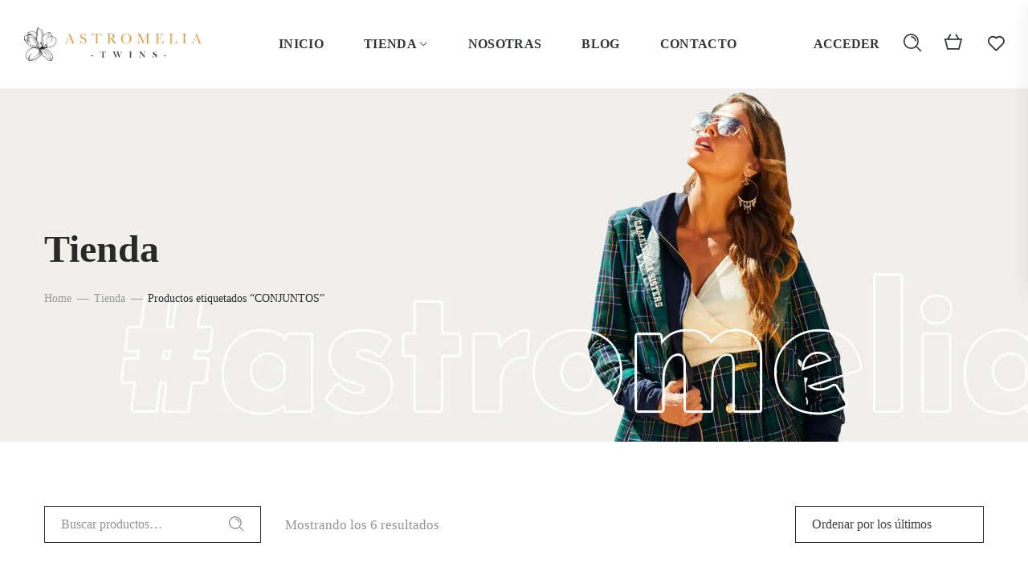

--- FILE ---
content_type: text/html; charset=UTF-8
request_url: https://astromelia.es/etiqueta-producto/conjuntos
body_size: 53584
content:
<!DOCTYPE html>
<html lang="es" prefix="og: https://ogp.me/ns#">
<head><meta http-equiv="Content-Type" content="text/html; charset=UTF-8"><script>if(navigator.userAgent.match(/MSIE|Internet Explorer/i)||navigator.userAgent.match(/Trident\/7\..*?rv:11/i)){var href=document.location.href;if(!href.match(/[?&]nowprocket/)){if(href.indexOf("?")==-1){if(href.indexOf("#")==-1){document.location.href=href+"?nowprocket=1"}else{document.location.href=href.replace("#","?nowprocket=1#")}}else{if(href.indexOf("#")==-1){document.location.href=href+"&nowprocket=1"}else{document.location.href=href.replace("#","&nowprocket=1#")}}}}</script><script>class RocketLazyLoadScripts{constructor(){this.v="1.2.4",this.triggerEvents=["keydown","mousedown","mousemove","touchmove","touchstart","touchend","wheel"],this.userEventHandler=this._triggerListener.bind(this),this.touchStartHandler=this._onTouchStart.bind(this),this.touchMoveHandler=this._onTouchMove.bind(this),this.touchEndHandler=this._onTouchEnd.bind(this),this.clickHandler=this._onClick.bind(this),this.interceptedClicks=[],window.addEventListener("pageshow",t=>{this.persisted=t.persisted}),window.addEventListener("DOMContentLoaded",()=>{this._preconnect3rdParties()}),this.delayedScripts={normal:[],async:[],defer:[]},this.trash=[],this.allJQueries=[]}_addUserInteractionListener(t){if(document.hidden){t._triggerListener();return}this.triggerEvents.forEach(e=>window.addEventListener(e,t.userEventHandler,{passive:!0})),window.addEventListener("touchstart",t.touchStartHandler,{passive:!0}),window.addEventListener("mousedown",t.touchStartHandler),document.addEventListener("visibilitychange",t.userEventHandler)}_removeUserInteractionListener(){this.triggerEvents.forEach(t=>window.removeEventListener(t,this.userEventHandler,{passive:!0})),document.removeEventListener("visibilitychange",this.userEventHandler)}_onTouchStart(t){"HTML"!==t.target.tagName&&(window.addEventListener("touchend",this.touchEndHandler),window.addEventListener("mouseup",this.touchEndHandler),window.addEventListener("touchmove",this.touchMoveHandler,{passive:!0}),window.addEventListener("mousemove",this.touchMoveHandler),t.target.addEventListener("click",this.clickHandler),this._renameDOMAttribute(t.target,"onclick","rocket-onclick"),this._pendingClickStarted())}_onTouchMove(t){window.removeEventListener("touchend",this.touchEndHandler),window.removeEventListener("mouseup",this.touchEndHandler),window.removeEventListener("touchmove",this.touchMoveHandler,{passive:!0}),window.removeEventListener("mousemove",this.touchMoveHandler),t.target.removeEventListener("click",this.clickHandler),this._renameDOMAttribute(t.target,"rocket-onclick","onclick"),this._pendingClickFinished()}_onTouchEnd(){window.removeEventListener("touchend",this.touchEndHandler),window.removeEventListener("mouseup",this.touchEndHandler),window.removeEventListener("touchmove",this.touchMoveHandler,{passive:!0}),window.removeEventListener("mousemove",this.touchMoveHandler)}_onClick(t){t.target.removeEventListener("click",this.clickHandler),this._renameDOMAttribute(t.target,"rocket-onclick","onclick"),this.interceptedClicks.push(t),t.preventDefault(),t.stopPropagation(),t.stopImmediatePropagation(),this._pendingClickFinished()}_replayClicks(){window.removeEventListener("touchstart",this.touchStartHandler,{passive:!0}),window.removeEventListener("mousedown",this.touchStartHandler),this.interceptedClicks.forEach(t=>{t.target.dispatchEvent(new MouseEvent("click",{view:t.view,bubbles:!0,cancelable:!0}))})}_waitForPendingClicks(){return new Promise(t=>{this._isClickPending?this._pendingClickFinished=t:t()})}_pendingClickStarted(){this._isClickPending=!0}_pendingClickFinished(){this._isClickPending=!1}_renameDOMAttribute(t,e,r){t.hasAttribute&&t.hasAttribute(e)&&(event.target.setAttribute(r,event.target.getAttribute(e)),event.target.removeAttribute(e))}_triggerListener(){this._removeUserInteractionListener(this),"loading"===document.readyState?document.addEventListener("DOMContentLoaded",this._loadEverythingNow.bind(this)):this._loadEverythingNow()}_preconnect3rdParties(){let t=[];document.querySelectorAll("script[type=rocketlazyloadscript][data-rocket-src]").forEach(e=>{let r=e.getAttribute("data-rocket-src");if(r&&0!==r.indexOf("data:")){0===r.indexOf("//")&&(r=location.protocol+r);try{let i=new URL(r).origin;i!==location.origin&&t.push({src:i,crossOrigin:e.crossOrigin||"module"===e.getAttribute("data-rocket-type")})}catch(n){}}}),t=[...new Map(t.map(t=>[JSON.stringify(t),t])).values()],this._batchInjectResourceHints(t,"preconnect")}async _loadEverythingNow(){this.lastBreath=Date.now(),this._delayEventListeners(),this._delayJQueryReady(this),this._handleDocumentWrite(),this._registerAllDelayedScripts(),this._preloadAllScripts(),await this._loadScriptsFromList(this.delayedScripts.normal),await this._loadScriptsFromList(this.delayedScripts.defer),await this._loadScriptsFromList(this.delayedScripts.async);try{await this._triggerDOMContentLoaded(),await this._pendingWebpackRequests(this),await this._triggerWindowLoad()}catch(t){console.error(t)}window.dispatchEvent(new Event("rocket-allScriptsLoaded")),this._waitForPendingClicks().then(()=>{this._replayClicks()}),this._emptyTrash()}_registerAllDelayedScripts(){document.querySelectorAll("script[type=rocketlazyloadscript]").forEach(t=>{t.hasAttribute("data-rocket-src")?t.hasAttribute("async")&&!1!==t.async?this.delayedScripts.async.push(t):t.hasAttribute("defer")&&!1!==t.defer||"module"===t.getAttribute("data-rocket-type")?this.delayedScripts.defer.push(t):this.delayedScripts.normal.push(t):this.delayedScripts.normal.push(t)})}async _transformScript(t){if(await this._littleBreath(),!0===t.noModule&&"noModule"in HTMLScriptElement.prototype){t.setAttribute("data-rocket-status","skipped");return}return new Promise(navigator.userAgent.indexOf("Firefox/")>0||""===navigator.vendor?e=>{let r=document.createElement("script");[...t.attributes].forEach(t=>{let e=t.nodeName;"type"!==e&&("data-rocket-type"===e&&(e="type"),"data-rocket-src"===e&&(e="src"),r.setAttribute(e,t.nodeValue))}),t.text&&(r.text=t.text),r.hasAttribute("src")?(r.addEventListener("load",e),r.addEventListener("error",e)):(r.text=t.text,e());try{t.parentNode.replaceChild(r,t)}catch(i){e()}}:e=>{function r(){t.setAttribute("data-rocket-status","failed"),e()}try{let i=t.getAttribute("data-rocket-type"),n=t.getAttribute("data-rocket-src");i?(t.type=i,t.removeAttribute("data-rocket-type")):t.removeAttribute("type"),t.addEventListener("load",function r(){t.setAttribute("data-rocket-status","executed"),e()}),t.addEventListener("error",r),n?(t.removeAttribute("data-rocket-src"),t.src=n):t.src="data:text/javascript;base64,"+window.btoa(unescape(encodeURIComponent(t.text)))}catch(s){r()}})}async _loadScriptsFromList(t){let e=t.shift();return e&&e.isConnected?(await this._transformScript(e),this._loadScriptsFromList(t)):Promise.resolve()}_preloadAllScripts(){this._batchInjectResourceHints([...this.delayedScripts.normal,...this.delayedScripts.defer,...this.delayedScripts.async],"preload")}_batchInjectResourceHints(t,e){var r=document.createDocumentFragment();t.forEach(t=>{let i=t.getAttribute&&t.getAttribute("data-rocket-src")||t.src;if(i){let n=document.createElement("link");n.href=i,n.rel=e,"preconnect"!==e&&(n.as="script"),t.getAttribute&&"module"===t.getAttribute("data-rocket-type")&&(n.crossOrigin=!0),t.crossOrigin&&(n.crossOrigin=t.crossOrigin),t.integrity&&(n.integrity=t.integrity),r.appendChild(n),this.trash.push(n)}}),document.head.appendChild(r)}_delayEventListeners(){let t={};function e(e,r){!function e(r){!t[r]&&(t[r]={originalFunctions:{add:r.addEventListener,remove:r.removeEventListener},eventsToRewrite:[]},r.addEventListener=function(){arguments[0]=i(arguments[0]),t[r].originalFunctions.add.apply(r,arguments)},r.removeEventListener=function(){arguments[0]=i(arguments[0]),t[r].originalFunctions.remove.apply(r,arguments)});function i(e){return t[r].eventsToRewrite.indexOf(e)>=0?"rocket-"+e:e}}(e),t[e].eventsToRewrite.push(r)}function r(t,e){let r=t[e];Object.defineProperty(t,e,{get:()=>r||function(){},set(i){t["rocket"+e]=r=i}})}e(document,"DOMContentLoaded"),e(window,"DOMContentLoaded"),e(window,"load"),e(window,"pageshow"),e(document,"readystatechange"),r(document,"onreadystatechange"),r(window,"onload"),r(window,"onpageshow")}_delayJQueryReady(t){let e;function r(t){return t.split(" ").map(t=>"load"===t||0===t.indexOf("load.")?"rocket-jquery-load":t).join(" ")}function i(i){if(i&&i.fn&&!t.allJQueries.includes(i)){i.fn.ready=i.fn.init.prototype.ready=function(e){return t.domReadyFired?e.bind(document)(i):document.addEventListener("rocket-DOMContentLoaded",()=>e.bind(document)(i)),i([])};let n=i.fn.on;i.fn.on=i.fn.init.prototype.on=function(){return this[0]===window&&("string"==typeof arguments[0]||arguments[0]instanceof String?arguments[0]=r(arguments[0]):"object"==typeof arguments[0]&&Object.keys(arguments[0]).forEach(t=>{let e=arguments[0][t];delete arguments[0][t],arguments[0][r(t)]=e})),n.apply(this,arguments),this},t.allJQueries.push(i)}e=i}i(window.jQuery),Object.defineProperty(window,"jQuery",{get:()=>e,set(t){i(t)}})}async _pendingWebpackRequests(t){let e=document.querySelector("script[data-webpack]");async function r(){return new Promise(t=>{e.addEventListener("load",t),e.addEventListener("error",t)})}e&&(await r(),await t._requestAnimFrame(),await t._pendingWebpackRequests(t))}async _triggerDOMContentLoaded(){this.domReadyFired=!0,await this._littleBreath(),document.dispatchEvent(new Event("rocket-DOMContentLoaded")),await this._littleBreath(),window.dispatchEvent(new Event("rocket-DOMContentLoaded")),await this._littleBreath(),document.dispatchEvent(new Event("rocket-readystatechange")),await this._littleBreath(),document.rocketonreadystatechange&&document.rocketonreadystatechange()}async _triggerWindowLoad(){await this._littleBreath(),window.dispatchEvent(new Event("rocket-load")),await this._littleBreath(),window.rocketonload&&window.rocketonload(),await this._littleBreath(),this.allJQueries.forEach(t=>t(window).trigger("rocket-jquery-load")),await this._littleBreath();let t=new Event("rocket-pageshow");t.persisted=this.persisted,window.dispatchEvent(t),await this._littleBreath(),window.rocketonpageshow&&window.rocketonpageshow({persisted:this.persisted})}_handleDocumentWrite(){let t=new Map;document.write=document.writeln=function(e){let r=document.currentScript;r||console.error("WPRocket unable to document.write this: "+e);let i=document.createRange(),n=r.parentElement,s=t.get(r);void 0===s&&(s=r.nextSibling,t.set(r,s));let a=document.createDocumentFragment();i.setStart(a,0),a.appendChild(i.createContextualFragment(e)),n.insertBefore(a,s)}}async _littleBreath(){Date.now()-this.lastBreath>45&&(await this._requestAnimFrame(),this.lastBreath=Date.now())}async _requestAnimFrame(){return document.hidden?new Promise(t=>setTimeout(t)):new Promise(t=>requestAnimationFrame(t))}_emptyTrash(){this.trash.forEach(t=>t.remove())}static run(){let t=new RocketLazyLoadScripts;t._addUserInteractionListener(t)}}RocketLazyLoadScripts.run();</script>
    
    <meta name="viewport" content="width=device-width, initial-scale=1, maximum-scale=1">
    <meta http-equiv="X-UA-Compatible" content="IE=Edge">
    <link rel="pingback" href="https://astromelia.es/xmlrpc.php">
    				<script type="rocketlazyloadscript">document.documentElement.className = document.documentElement.className + ' yes-js js_active js'</script>
			                        <script type="rocketlazyloadscript">
                            /* You can add more configuration options to webfontloader by previously defining the WebFontConfig with your options */
                            if ( typeof WebFontConfig === "undefined" ) {
                                WebFontConfig = new Object();
                            }
                            /* WGL CUSTOM TYPOGRAPHY FIX */
                            WebFontConfig['google'] = {families: ['Open+Sans:400,600,700', 'Josefin+Sans:700,600,400,300,400,500,600']};
                            /* \ WGL CUSTOM TYPOGRAPHY FIX */

                            (function() {
                                var wf = document.createElement( 'script' );
                                wf.src = 'https://ajax.googleapis.com/ajax/libs/webfont/1.5.3/webfont.js';
                                wf.type = 'text/javascript';
                                wf.async = 'true';
                                var s = document.getElementsByTagName( 'script' )[0];
                                s.parentNode.insertBefore( wf, s );
                            })();
                        </script>
                        <script type="rocketlazyloadscript" data-minify="1" id="cookieyes" data-rocket-type="text/javascript" data-rocket-src="https://astromelia.es/wp-content/cache/min/1/client_data/b64fc1afc79dcc05be8fbfa1/script.js?ver=1768212886" defer></script>
<!-- Optimización para motores de búsqueda de Rank Math -  https://rankmath.com/ -->
<title>▷ CONJUNTOS en Valdepeñas</title>
<meta name="robots" content="follow, index, max-snippet:-1, max-video-preview:-1, max-image-preview:large"/>
<link rel="canonical" href="https://astromelia.es/etiqueta-producto/conjuntos" />
<meta property="og:locale" content="es_ES" />
<meta property="og:type" content="article" />
<meta property="og:title" content="▷ CONJUNTOS en Valdepeñas" />
<meta property="og:url" content="https://astromelia.es/etiqueta-producto/conjuntos" />
<meta property="og:site_name" content="Astromelia.es" />
<meta name="twitter:card" content="summary_large_image" />
<meta name="twitter:title" content="▷ CONJUNTOS en Valdepeñas" />
<meta name="twitter:label1" content="Productos" />
<meta name="twitter:data1" content="7" />
<script type="application/ld+json" class="rank-math-schema">{"@context":"https://schema.org","@graph":[{"@type":"Organization","@id":"https://astromelia.es/#organization","name":"Astromelia.es"},{"@type":"WebSite","@id":"https://astromelia.es/#website","url":"https://astromelia.es","name":"Astromelia.es","alternateName":"Astromelia.es","publisher":{"@id":"https://astromelia.es/#organization"},"inLanguage":"es"},{"@type":"BreadcrumbList","@id":"https://astromelia.es/etiqueta-producto/conjuntos#breadcrumb","itemListElement":[{"@type":"ListItem","position":"1","item":{"@id":"https://astromelia.es","name":"Portada"}},{"@type":"ListItem","position":"2","item":{"@id":"https://astromelia.es/etiqueta-producto/conjuntos","name":"Productos etiquetados &ldquo;CONJUNTOS&rdquo;"}}]},{"@type":"CollectionPage","@id":"https://astromelia.es/etiqueta-producto/conjuntos#webpage","url":"https://astromelia.es/etiqueta-producto/conjuntos","name":"\u25b7 CONJUNTOS en Valdepe\u00f1as","isPartOf":{"@id":"https://astromelia.es/#website"},"inLanguage":"es","breadcrumb":{"@id":"https://astromelia.es/etiqueta-producto/conjuntos#breadcrumb"}}]}</script>
<!-- /Plugin Rank Math WordPress SEO -->

<link rel='dns-prefetch' href='//code.jquery.com' />
<link rel='dns-prefetch' href='//ajax.googleapis.com' />
<link rel='dns-prefetch' href='//capi-automation.s3.us-east-2.amazonaws.com' />
<link rel='dns-prefetch' href='//www.googletagmanager.com' />
<link rel="alternate" type="application/rss+xml" title="Astromelia.es &raquo; Feed" href="https://astromelia.es/feed" />
<link rel="alternate" type="application/rss+xml" title="Astromelia.es &raquo; Feed de los comentarios" href="https://astromelia.es/comments/feed" />
<link rel="alternate" type="application/rss+xml" title="Astromelia.es &raquo; CONJUNTOS Etiqueta Feed" href="https://astromelia.es/etiqueta-producto/conjuntos/feed" />
<style id='wp-img-auto-sizes-contain-inline-css' type='text/css'>
img:is([sizes=auto i],[sizes^="auto," i]){contain-intrinsic-size:3000px 1500px}
/*# sourceURL=wp-img-auto-sizes-contain-inline-css */
</style>
<link data-minify="1" rel='stylesheet' id='wdp_cart-summary-css' href='https://astromelia.es/wp-content/cache/min/1/wp-content/plugins/advanced-dynamic-pricing-for-woocommerce/BaseVersion/assets/css/cart-summary.css?ver=1768212886' type='text/css' media='all' />
<link data-minify="1" rel='stylesheet' id='ht_ctc_main_css-css' href='https://astromelia.es/wp-content/cache/min/1/wp-content/plugins/click-to-chat-for-whatsapp/new/inc/assets/css/main.css?ver=1768212886' type='text/css' media='all' />
<style id='wp-emoji-styles-inline-css' type='text/css'>

	img.wp-smiley, img.emoji {
		display: inline !important;
		border: none !important;
		box-shadow: none !important;
		height: 1em !important;
		width: 1em !important;
		margin: 0 0.07em !important;
		vertical-align: -0.1em !important;
		background: none !important;
		padding: 0 !important;
	}
/*# sourceURL=wp-emoji-styles-inline-css */
</style>
<link rel='stylesheet' id='wp-block-library-css' href='https://astromelia.es/wp-includes/css/dist/block-library/style.min.css?ver=6.9' type='text/css' media='all' />
<link data-minify="1" rel='stylesheet' id='wc-blocks-style-css' href='https://astromelia.es/wp-content/cache/min/1/wp-content/plugins/woocommerce/assets/client/blocks/wc-blocks.css?ver=1768212886' type='text/css' media='all' />
<style id='global-styles-inline-css' type='text/css'>
:root{--wp--preset--aspect-ratio--square: 1;--wp--preset--aspect-ratio--4-3: 4/3;--wp--preset--aspect-ratio--3-4: 3/4;--wp--preset--aspect-ratio--3-2: 3/2;--wp--preset--aspect-ratio--2-3: 2/3;--wp--preset--aspect-ratio--16-9: 16/9;--wp--preset--aspect-ratio--9-16: 9/16;--wp--preset--color--black: #000000;--wp--preset--color--cyan-bluish-gray: #abb8c3;--wp--preset--color--white: #ffffff;--wp--preset--color--pale-pink: #f78da7;--wp--preset--color--vivid-red: #cf2e2e;--wp--preset--color--luminous-vivid-orange: #ff6900;--wp--preset--color--luminous-vivid-amber: #fcb900;--wp--preset--color--light-green-cyan: #7bdcb5;--wp--preset--color--vivid-green-cyan: #00d084;--wp--preset--color--pale-cyan-blue: #8ed1fc;--wp--preset--color--vivid-cyan-blue: #0693e3;--wp--preset--color--vivid-purple: #9b51e0;--wp--preset--gradient--vivid-cyan-blue-to-vivid-purple: linear-gradient(135deg,rgb(6,147,227) 0%,rgb(155,81,224) 100%);--wp--preset--gradient--light-green-cyan-to-vivid-green-cyan: linear-gradient(135deg,rgb(122,220,180) 0%,rgb(0,208,130) 100%);--wp--preset--gradient--luminous-vivid-amber-to-luminous-vivid-orange: linear-gradient(135deg,rgb(252,185,0) 0%,rgb(255,105,0) 100%);--wp--preset--gradient--luminous-vivid-orange-to-vivid-red: linear-gradient(135deg,rgb(255,105,0) 0%,rgb(207,46,46) 100%);--wp--preset--gradient--very-light-gray-to-cyan-bluish-gray: linear-gradient(135deg,rgb(238,238,238) 0%,rgb(169,184,195) 100%);--wp--preset--gradient--cool-to-warm-spectrum: linear-gradient(135deg,rgb(74,234,220) 0%,rgb(151,120,209) 20%,rgb(207,42,186) 40%,rgb(238,44,130) 60%,rgb(251,105,98) 80%,rgb(254,248,76) 100%);--wp--preset--gradient--blush-light-purple: linear-gradient(135deg,rgb(255,206,236) 0%,rgb(152,150,240) 100%);--wp--preset--gradient--blush-bordeaux: linear-gradient(135deg,rgb(254,205,165) 0%,rgb(254,45,45) 50%,rgb(107,0,62) 100%);--wp--preset--gradient--luminous-dusk: linear-gradient(135deg,rgb(255,203,112) 0%,rgb(199,81,192) 50%,rgb(65,88,208) 100%);--wp--preset--gradient--pale-ocean: linear-gradient(135deg,rgb(255,245,203) 0%,rgb(182,227,212) 50%,rgb(51,167,181) 100%);--wp--preset--gradient--electric-grass: linear-gradient(135deg,rgb(202,248,128) 0%,rgb(113,206,126) 100%);--wp--preset--gradient--midnight: linear-gradient(135deg,rgb(2,3,129) 0%,rgb(40,116,252) 100%);--wp--preset--font-size--small: 13px;--wp--preset--font-size--medium: 20px;--wp--preset--font-size--large: 36px;--wp--preset--font-size--x-large: 42px;--wp--preset--spacing--20: 0.44rem;--wp--preset--spacing--30: 0.67rem;--wp--preset--spacing--40: 1rem;--wp--preset--spacing--50: 1.5rem;--wp--preset--spacing--60: 2.25rem;--wp--preset--spacing--70: 3.38rem;--wp--preset--spacing--80: 5.06rem;--wp--preset--shadow--natural: 6px 6px 9px rgba(0, 0, 0, 0.2);--wp--preset--shadow--deep: 12px 12px 50px rgba(0, 0, 0, 0.4);--wp--preset--shadow--sharp: 6px 6px 0px rgba(0, 0, 0, 0.2);--wp--preset--shadow--outlined: 6px 6px 0px -3px rgb(255, 255, 255), 6px 6px rgb(0, 0, 0);--wp--preset--shadow--crisp: 6px 6px 0px rgb(0, 0, 0);}:where(.is-layout-flex){gap: 0.5em;}:where(.is-layout-grid){gap: 0.5em;}body .is-layout-flex{display: flex;}.is-layout-flex{flex-wrap: wrap;align-items: center;}.is-layout-flex > :is(*, div){margin: 0;}body .is-layout-grid{display: grid;}.is-layout-grid > :is(*, div){margin: 0;}:where(.wp-block-columns.is-layout-flex){gap: 2em;}:where(.wp-block-columns.is-layout-grid){gap: 2em;}:where(.wp-block-post-template.is-layout-flex){gap: 1.25em;}:where(.wp-block-post-template.is-layout-grid){gap: 1.25em;}.has-black-color{color: var(--wp--preset--color--black) !important;}.has-cyan-bluish-gray-color{color: var(--wp--preset--color--cyan-bluish-gray) !important;}.has-white-color{color: var(--wp--preset--color--white) !important;}.has-pale-pink-color{color: var(--wp--preset--color--pale-pink) !important;}.has-vivid-red-color{color: var(--wp--preset--color--vivid-red) !important;}.has-luminous-vivid-orange-color{color: var(--wp--preset--color--luminous-vivid-orange) !important;}.has-luminous-vivid-amber-color{color: var(--wp--preset--color--luminous-vivid-amber) !important;}.has-light-green-cyan-color{color: var(--wp--preset--color--light-green-cyan) !important;}.has-vivid-green-cyan-color{color: var(--wp--preset--color--vivid-green-cyan) !important;}.has-pale-cyan-blue-color{color: var(--wp--preset--color--pale-cyan-blue) !important;}.has-vivid-cyan-blue-color{color: var(--wp--preset--color--vivid-cyan-blue) !important;}.has-vivid-purple-color{color: var(--wp--preset--color--vivid-purple) !important;}.has-black-background-color{background-color: var(--wp--preset--color--black) !important;}.has-cyan-bluish-gray-background-color{background-color: var(--wp--preset--color--cyan-bluish-gray) !important;}.has-white-background-color{background-color: var(--wp--preset--color--white) !important;}.has-pale-pink-background-color{background-color: var(--wp--preset--color--pale-pink) !important;}.has-vivid-red-background-color{background-color: var(--wp--preset--color--vivid-red) !important;}.has-luminous-vivid-orange-background-color{background-color: var(--wp--preset--color--luminous-vivid-orange) !important;}.has-luminous-vivid-amber-background-color{background-color: var(--wp--preset--color--luminous-vivid-amber) !important;}.has-light-green-cyan-background-color{background-color: var(--wp--preset--color--light-green-cyan) !important;}.has-vivid-green-cyan-background-color{background-color: var(--wp--preset--color--vivid-green-cyan) !important;}.has-pale-cyan-blue-background-color{background-color: var(--wp--preset--color--pale-cyan-blue) !important;}.has-vivid-cyan-blue-background-color{background-color: var(--wp--preset--color--vivid-cyan-blue) !important;}.has-vivid-purple-background-color{background-color: var(--wp--preset--color--vivid-purple) !important;}.has-black-border-color{border-color: var(--wp--preset--color--black) !important;}.has-cyan-bluish-gray-border-color{border-color: var(--wp--preset--color--cyan-bluish-gray) !important;}.has-white-border-color{border-color: var(--wp--preset--color--white) !important;}.has-pale-pink-border-color{border-color: var(--wp--preset--color--pale-pink) !important;}.has-vivid-red-border-color{border-color: var(--wp--preset--color--vivid-red) !important;}.has-luminous-vivid-orange-border-color{border-color: var(--wp--preset--color--luminous-vivid-orange) !important;}.has-luminous-vivid-amber-border-color{border-color: var(--wp--preset--color--luminous-vivid-amber) !important;}.has-light-green-cyan-border-color{border-color: var(--wp--preset--color--light-green-cyan) !important;}.has-vivid-green-cyan-border-color{border-color: var(--wp--preset--color--vivid-green-cyan) !important;}.has-pale-cyan-blue-border-color{border-color: var(--wp--preset--color--pale-cyan-blue) !important;}.has-vivid-cyan-blue-border-color{border-color: var(--wp--preset--color--vivid-cyan-blue) !important;}.has-vivid-purple-border-color{border-color: var(--wp--preset--color--vivid-purple) !important;}.has-vivid-cyan-blue-to-vivid-purple-gradient-background{background: var(--wp--preset--gradient--vivid-cyan-blue-to-vivid-purple) !important;}.has-light-green-cyan-to-vivid-green-cyan-gradient-background{background: var(--wp--preset--gradient--light-green-cyan-to-vivid-green-cyan) !important;}.has-luminous-vivid-amber-to-luminous-vivid-orange-gradient-background{background: var(--wp--preset--gradient--luminous-vivid-amber-to-luminous-vivid-orange) !important;}.has-luminous-vivid-orange-to-vivid-red-gradient-background{background: var(--wp--preset--gradient--luminous-vivid-orange-to-vivid-red) !important;}.has-very-light-gray-to-cyan-bluish-gray-gradient-background{background: var(--wp--preset--gradient--very-light-gray-to-cyan-bluish-gray) !important;}.has-cool-to-warm-spectrum-gradient-background{background: var(--wp--preset--gradient--cool-to-warm-spectrum) !important;}.has-blush-light-purple-gradient-background{background: var(--wp--preset--gradient--blush-light-purple) !important;}.has-blush-bordeaux-gradient-background{background: var(--wp--preset--gradient--blush-bordeaux) !important;}.has-luminous-dusk-gradient-background{background: var(--wp--preset--gradient--luminous-dusk) !important;}.has-pale-ocean-gradient-background{background: var(--wp--preset--gradient--pale-ocean) !important;}.has-electric-grass-gradient-background{background: var(--wp--preset--gradient--electric-grass) !important;}.has-midnight-gradient-background{background: var(--wp--preset--gradient--midnight) !important;}.has-small-font-size{font-size: var(--wp--preset--font-size--small) !important;}.has-medium-font-size{font-size: var(--wp--preset--font-size--medium) !important;}.has-large-font-size{font-size: var(--wp--preset--font-size--large) !important;}.has-x-large-font-size{font-size: var(--wp--preset--font-size--x-large) !important;}
/*# sourceURL=global-styles-inline-css */
</style>

<style id='classic-theme-styles-inline-css' type='text/css'>
/*! This file is auto-generated */
.wp-block-button__link{color:#fff;background-color:#32373c;border-radius:9999px;box-shadow:none;text-decoration:none;padding:calc(.667em + 2px) calc(1.333em + 2px);font-size:1.125em}.wp-block-file__button{background:#32373c;color:#fff;text-decoration:none}
/*# sourceURL=/wp-includes/css/classic-themes.min.css */
</style>
<link data-minify="1" rel='stylesheet' id='sequra-widget-css' href='https://astromelia.es/wp-content/cache/min/1/wp-content/plugins/sequra/assets/css/widget.css?ver=1768212886' type='text/css' media='all' />
<link data-minify="1" rel='stylesheet' id='woocommerce-layout-css' href='https://astromelia.es/wp-content/cache/min/1/wp-content/plugins/woocommerce/assets/css/woocommerce-layout.css?ver=1768212886' type='text/css' media='all' />
<link data-minify="1" rel='stylesheet' id='woocommerce-smallscreen-css' href='https://astromelia.es/wp-content/cache/min/1/wp-content/plugins/woocommerce/assets/css/woocommerce-smallscreen.css?ver=1768212886' type='text/css' media='only screen and (max-width: 768px)' />
<link data-minify="1" rel='stylesheet' id='woocommerce-general-css' href='https://astromelia.es/wp-content/cache/min/1/wp-content/plugins/woocommerce/assets/css/woocommerce.css?ver=1768212886' type='text/css' media='all' />
<style id='woocommerce-inline-inline-css' type='text/css'>
.woocommerce form .form-row .required { visibility: visible; }
/*# sourceURL=woocommerce-inline-inline-css */
</style>
<link data-minify="1" rel='stylesheet' id='grw-public-main-css-css' href='https://astromelia.es/wp-content/cache/min/1/wp-content/plugins/widget-google-reviews/assets/css/public-main.css?ver=1768212886' type='text/css' media='all' />
<link data-minify="1" rel='stylesheet' id='gateway-css' href='https://astromelia.es/wp-content/cache/min/1/wp-content/plugins/woocommerce-paypal-payments/modules/ppcp-button/assets/css/gateway.css?ver=1768212886' type='text/css' media='all' />
<link data-minify="1" rel='stylesheet' id='ion.range-slider-css' href='https://astromelia.es/wp-content/cache/min/1/wp-content/plugins/yith-woocommerce-ajax-product-filter-premium/assets/css/ion.range-slider.css?ver=1768212886' type='text/css' media='all' />
<link data-minify="1" rel='stylesheet' id='yith-wcan-shortcodes-css' href='https://astromelia.es/wp-content/cache/min/1/wp-content/plugins/yith-woocommerce-ajax-product-filter-premium/assets/css/shortcodes.css?ver=1768212886' type='text/css' media='all' />
<style id='yith-wcan-shortcodes-inline-css' type='text/css'>
:root{
	--yith-wcan-filters_colors_titles: #333333;
	--yith-wcan-filters_colors_background: #FFFFFF;
	--yith-wcan-filters_colors_accent: rgb(191,157,85);
	--yith-wcan-filters_colors_accent_r: 191;
	--yith-wcan-filters_colors_accent_g: 157;
	--yith-wcan-filters_colors_accent_b: 85;
	--yith-wcan-color_swatches_border_radius: 100%;
	--yith-wcan-color_swatches_size: 30px;
	--yith-wcan-labels_style_background: #FFFFFF;
	--yith-wcan-labels_style_background_hover: rgb(191,157,85);
	--yith-wcan-labels_style_background_active: rgb(191,157,85);
	--yith-wcan-labels_style_text: #434343;
	--yith-wcan-labels_style_text_hover: #FFFFFF;
	--yith-wcan-labels_style_text_active: #FFFFFF;
	--yith-wcan-anchors_style_text: #434343;
	--yith-wcan-anchors_style_text_hover: rgb(191,157,85);
	--yith-wcan-anchors_style_text_active: rgb(191,157,85);
}
/*# sourceURL=yith-wcan-shortcodes-inline-css */
</style>
<link data-minify="1" rel='stylesheet' id='yith-quick-view-css' href='https://astromelia.es/wp-content/cache/min/1/wp-content/plugins/yith-woocommerce-quick-view/assets/css/yith-quick-view.css?ver=1768212886' type='text/css' media='all' />
<style id='yith-quick-view-inline-css' type='text/css'>

				#yith-quick-view-modal .yith-quick-view-overlay{background:rgba( 0, 0, 0, 0.8)}
				#yith-quick-view-modal .yith-wcqv-main{background:#ffffff;}
				#yith-quick-view-close{color:#cdcdcd;}
				#yith-quick-view-close:hover{color:#ff0000;}
/*# sourceURL=yith-quick-view-inline-css */
</style>
<link data-minify="1" rel='stylesheet' id='jquery-selectBox-css' href='https://astromelia.es/wp-content/cache/min/1/wp-content/plugins/yith-woocommerce-wishlist/assets/css/jquery.selectBox.css?ver=1768212886' type='text/css' media='all' />
<link data-minify="1" rel='stylesheet' id='woocommerce_prettyPhoto_css-css' href='https://astromelia.es/wp-content/cache/min/1/wp-content/plugins/woocommerce/assets/css/prettyPhoto.css?ver=1768212886' type='text/css' media='all' />
<link data-minify="1" rel='stylesheet' id='yith-wcwl-main-css' href='https://astromelia.es/wp-content/cache/min/1/wp-content/plugins/yith-woocommerce-wishlist/assets/css/style.css?ver=1768212886' type='text/css' media='all' />
<style id='yith-wcwl-main-inline-css' type='text/css'>
 :root { --rounded-corners-radius: 16px; --color-add-to-cart-background: #333333; --color-add-to-cart-text: #FFFFFF; --color-add-to-cart-border: #333333; --color-add-to-cart-background-hover: #4F4F4F; --color-add-to-cart-text-hover: #FFFFFF; --color-add-to-cart-border-hover: #4F4F4F; --add-to-cart-rounded-corners-radius: 16px; --color-button-style-1-background: #333333; --color-button-style-1-text: #FFFFFF; --color-button-style-1-border: #333333; --color-button-style-1-background-hover: #4F4F4F; --color-button-style-1-text-hover: #FFFFFF; --color-button-style-1-border-hover: #4F4F4F; --color-button-style-2-background: #333333; --color-button-style-2-text: #FFFFFF; --color-button-style-2-border: #333333; --color-button-style-2-background-hover: #4F4F4F; --color-button-style-2-text-hover: #FFFFFF; --color-button-style-2-border-hover: #4F4F4F; --color-wishlist-table-background: #FFFFFF; --color-wishlist-table-text: #6d6c6c; --color-wishlist-table-border: #FFFFFF; --color-headers-background: #F4F4F4; --color-share-button-color: #FFFFFF; --color-share-button-color-hover: #FFFFFF; --color-fb-button-background: #39599E; --color-fb-button-background-hover: #595A5A; --color-tw-button-background: #45AFE2; --color-tw-button-background-hover: #595A5A; --color-pr-button-background: #AB2E31; --color-pr-button-background-hover: #595A5A; --color-em-button-background: #FBB102; --color-em-button-background-hover: #595A5A; --color-wa-button-background: #00A901; --color-wa-button-background-hover: #595A5A; --feedback-duration: 3s } 
 :root { --rounded-corners-radius: 16px; --color-add-to-cart-background: #333333; --color-add-to-cart-text: #FFFFFF; --color-add-to-cart-border: #333333; --color-add-to-cart-background-hover: #4F4F4F; --color-add-to-cart-text-hover: #FFFFFF; --color-add-to-cart-border-hover: #4F4F4F; --add-to-cart-rounded-corners-radius: 16px; --color-button-style-1-background: #333333; --color-button-style-1-text: #FFFFFF; --color-button-style-1-border: #333333; --color-button-style-1-background-hover: #4F4F4F; --color-button-style-1-text-hover: #FFFFFF; --color-button-style-1-border-hover: #4F4F4F; --color-button-style-2-background: #333333; --color-button-style-2-text: #FFFFFF; --color-button-style-2-border: #333333; --color-button-style-2-background-hover: #4F4F4F; --color-button-style-2-text-hover: #FFFFFF; --color-button-style-2-border-hover: #4F4F4F; --color-wishlist-table-background: #FFFFFF; --color-wishlist-table-text: #6d6c6c; --color-wishlist-table-border: #FFFFFF; --color-headers-background: #F4F4F4; --color-share-button-color: #FFFFFF; --color-share-button-color-hover: #FFFFFF; --color-fb-button-background: #39599E; --color-fb-button-background-hover: #595A5A; --color-tw-button-background: #45AFE2; --color-tw-button-background-hover: #595A5A; --color-pr-button-background: #AB2E31; --color-pr-button-background-hover: #595A5A; --color-em-button-background: #FBB102; --color-em-button-background-hover: #595A5A; --color-wa-button-background: #00A901; --color-wa-button-background-hover: #595A5A; --feedback-duration: 3s } 
/*# sourceURL=yith-wcwl-main-inline-css */
</style>
<link rel='stylesheet' id='wgl-parent-style-css' href='https://astromelia.es/wp-content/themes/ebrima/style.css?ver=6.9' type='text/css' media='all' />
<link data-minify="1" rel='stylesheet' id='jquery-ui-css-css' href='https://astromelia.es/wp-content/cache/min/1/ui/1.12.1/themes/base/jquery-ui.css?ver=1768212886' type='text/css' media='all' />
<link data-minify="1" rel='stylesheet' id='ebrima-default-style-css' href='https://astromelia.es/wp-content/cache/min/1/wp-content/themes/ebrima-child/style.css?ver=1768212886' type='text/css' media='all' />
<link data-minify="1" rel='stylesheet' id='flaticon-css' href='https://astromelia.es/wp-content/cache/min/1/wp-content/themes/ebrima/fonts/flaticon/flaticon.css?ver=1768212886' type='text/css' media='all' />
<link data-minify="1" rel='stylesheet' id='font-awesome-css' href='https://astromelia.es/wp-content/cache/min/1/wp-content/themes/ebrima/css/font-awesome.min.css?ver=1768212886' type='text/css' media='all' />
<style id='font-awesome-inline-css' type='text/css'>
[data-font="FontAwesome"]:before {font-family: 'FontAwesome' !important;content: attr(data-icon) !important;speak: none !important;font-weight: normal !important;font-variant: normal !important;text-transform: none !important;line-height: 1 !important;font-style: normal !important;-webkit-font-smoothing: antialiased !important;-moz-osx-font-smoothing: grayscale !important;}
/*# sourceURL=font-awesome-inline-css */
</style>
<link rel='stylesheet' id='ebrima-main-css' href='https://astromelia.es/wp-content/themes/ebrima/css/main.min.css?ver=6.9' type='text/css' media='all' />
<style id='ebrima-main-inline-css' type='text/css'>
body {font-family: Open Sans;font-size: 16px;line-height: 1.875;font-weight: 400;color: #414141;}#comments .commentlist .comment_info .meta-wrapper *,.author-info_name,.blog-post_info-wrap > .meta-wrapper *,.single-team .single_team_page .team-info_item h5 + span,.ebrima_module_time_line_vertical .time_line-title,.ebrima_module_pricing_plan .pricing_price_wrap .pricing_desc,.isotope-filter a .number_filter,.ebrima-post-navigation .meta-wrapper span,.blog-post_link>.link_post,.blog-post_quote-text,.author-widget_text,.tagcloud a,body .comment-form-cookies-consent > label {font-family: Open Sans;}select,body .footer .select__field:before,body input:not([type='checkbox']):not([type='submit'])::placeholder,ul.wgl-pagination li span,select::placeholder,textarea::placeholder,.ebrima_module_message_box .message_content .message_text,.vc_wp_custommenu .menu .menu-item.current-menu-item > a,.blog-post.format-quote .blog-post_quote-author-pos,.ebrima_module_testimonials .testimonials_quote,.recent-posts-widget .meta-wrapper a:hover,.vc_row .vc_toggle .vc_toggle_icon {color: #414141;}.ebrima_module_carousel .slick-prev:after,.ebrima_module_carousel .slick-next:after {border-color: #414141;}.ebrima_module_title .external_link .button-read-more {line-height: 1.875;}h1,h2,h3,h4,h5,h6,h1 span,h2 span,h3 span,h4 span,h5 span,h6 span,h1 a,h2 a,h3 a,h4 a,h5 a,h6 a,.blog-post_cats,.column1 .item_title a,.ebrima_twitter .twitt_title,.tagcloud-wrapper .title_tags,.strip_template .strip-item a span,.single_team_page .team-single_speaches-info .speech-info_desc span,.shortcode_tab_item_title,.index_number,.primary-nav.footer-menu .menu-item a {font-family: Josefin Sans;font-weight: 700;}#comments .comment-reply-link,#comments .commentlist .comment_author_says,blockquote cite,blockquote:before,blockquote cite a,input[type="submit"],button,body .widget,body .widget .widget-title,body .widget_rss ul li .rss-date,body .widget .widget-title .widget-title_wrapper:before,body .widget_categories a,body .widget_product_categories a,body .widget_meta a,body .widget_archive a,body .widget_categories .post_count,body .widget_product_categories .post_count,body .widget_meta .post_count,body .widget_archive .post_count,label,legend,.wgl-social-share_pages.hovered_style .share_social-title,.blog-post_text-bg,.author-info_content .author-info_name,.button-read-more,.blog-post_meta_share .share_title,.blog-post_meta-date .date_post span,.blog-post_meta-categories a,.blog-post_meta-categories span,.blog-post_meta-date .date_post,.theme-header-font,.countdown-section .countdown-amount,.comments-title .number-comments,.ebrima_module_progress_bar .progress_label,.ebrima_module_double_headings,.ebrima_module_infobox .infobox_icon_container .infobox_icon_number,.ebrima_module_button.wgl_button .wgl_button_link,.ebrima_module_pricing_plan .pricing_cur,.ebrima_module_pricing_plan .pricing_price .price_decimal,.ebrima_module_testimonials .testimonials_item:before,.ebrima_module_testimonials .testimonials_status,.ebrima_module_counter .counter_title,.ebrima_module_videobox .title,.ebrima_module_progress_bar .progress_value,.ebrima_module_progress_bar .progress_units,.ebrima_module_counter .counter_value_wrapper,.ebrima_module_counter .counter_value_placeholder,.ebrima_module_pricing_plan .pricing_plan_wrap .pricing_price_wrap,.ebrima_module_ico_progress .progress_value_completed,.ebrima_module_ico_progress .progress_value_min,.ebrima_module_ico_progress .progress_value_max,.ebrima_module_ico_progress .progress_point,.mashsb-count .counts,.mashsb-box .mashsb-buttons a .text,.prev-link,.next-link,.vc_row .vc_tta.vc_general.vc_tta-style-accordion_bordered .vc_tta-panel-title>a span,.widget.ebrima_widget.ebrima_banner-widget .banner-widget_text,.widget.ebrima_widget.ebrima_banner-widget .banner-widget_text_bg,.widget.ebrima_widget.ebrima_banner-widget .banner-widget_button,.widget.widget_wgl_posts .recent-posts-widget li > .recent-posts-content .post_title,.heading_subtitle,.info_prev-link_wrapper a,.info_next-link_wrapper a,.single_meta .single_info-share_social-wpapper > span.share_title,.single_team_page .team-single_speaches-info .speech-info_day,.single_team_page .team-info_wrapper .team-info_item,.single_info-share_social-wpapper > span,.single-portfolio .wgl_portfolio_item-meta,.portfolio_info_item-info_desc h5,.wgl_timetabs .timetabs_headings .wgl_tab .tab_title,.wgl_portfolio_item-meta .post_cats,.wgl_portfolio_item-cats,.wgl-pagination .page-numbers,.wpb-js-composer .wgl-container .vc_row .vc_general.vc_tta.vc_tta-tabs .vc_tta-tabs-container .vc_tta-tabs-list .vc_tta-tab > a,.wpb-js-composer .wgl-container .vc_chart.vc_round-chart[data-vc-legend="1"] .vc_chart-legend li,.isotope-filter a,body input:not([type='checkbox']):not([type='submit']),select,textarea,.blog-post_quote-text:before,.blog-post.format-quote .blog-post_quote-author,body .comment-respond .comment-reply-title,ul.wp-block-archives.wp-block-archives-list li a,ul.wp-block-categories.wp-block-categories-list li a,ul.wp-block-categories.wp-block-categories-list li .post_count,ul.wp-block-latest-posts li a,.wp-block-latest-comments__comment{font-family: Josefin Sans;}.banner_404,.load_more_item,.ebrima_module_time_line_horizontal .tlh_date,.wgl_portfolio_single-item .tagcloud .tagcloud_desc,.wgl_timetabs .timetabs_data .timetabs_item .item_time,.wgl_timetabs .timetabs_data .timetabs_item .content-wrapper .item_title,.wpb-js-composer .wgl-container .vc_row .vc_pie_chart .vc_pie_chart_value,.isotope-filter a.active,.isotope-filter a:hover{font-family: Josefin Sans;color: #292929;}body .footer select option,body .widget_wgl_posts .recent-posts-widget .post_title a,body .widget .widget-title .widget-title_wrapper,button,h1,h2,h3,h4,h5,h6,h1 span,h2 span,h3 span,h4 span,h5 span,h6 span,h1 a,h2 a,h3 a,h4 a,h5 a,h6 a,h3#reply-title a,.blog-posts .meta-wrapper a:hover,.header_search.search_standard .header_search-field .search-form:after,.calendar_wrap tbody,.comment_author_says,.comment_author_says a,.tagcloud-wrapper .title_tags,.theme-header-color,.ebrima_module_double_headings .heading_title,.ebrima_module_testimonials .testimonials_item .testimonials_content_wrap .testimonials_name,.ebrima_module_pricing_plan .pricing_plan_wrap .pricing_content > ul > li > b,.ebrima_module_social .soc_icon,.ebrima_module_counter .counter_value_wrapper,.ebrima_module_pricing_plan .pricing_cur,.ebrima_module_pricing_plan .pricing_price,.ebrima_module_carousel .slick-arrow,.ebrima_module_message_box .message_close_button:hover,.header_search .header_search-field .search-form,.page-header_breadcrumbs .breadcrumbs a:hover,.page-header_breadcrumbs .breadcrumbs span.current,.prev-link-info_wrapper,.next-link-info_wrapper,.item_title a,.share_post-container:hover > a,.single_meta strong,.single_meta .blog-post_share-wrap > span.share_title,.single_post_info.post_info .wgl-likes .sl-count,.single_meta .single_info-share_social-wpapper > span.share_title,.single_info-share_social-wpapper > span,.meta-wrapper a:hover,.ebrima_module_counter .counter_value_wrapper,.wgl-likes:hover .sl-count,.wgl_module_title.item_title .carousel_arrows a span:after,.wgl_module_team.info_under_image .team-department,.wgl_timetabs .timetabs_headings .wgl_tab.active .tab_title,.wgl_timetabs .timetabs_headings .wgl_tab:hover .tab_title,.wgl_portfolio_item-wrapper .portfolio_link,.widget_product_search .woocommerce-product-search:after,.widget.ebrima_widget.ebrima_banner-widget .banner-widget_text,.wpb-js-composer .wgl-container .vc_row .vc_general.vc_tta.vc_tta-tabs .vc_tta-panels-container .vc_tta-panels .vc_tta-panel:not(.vc_active):hover .vc_tta-panel-heading .vc_tta-panel-title,.wpb-js-composer .wgl-container .vc_row .vc_general.vc_tta.vc_tta-tabs .vc_tta-tabs-container .vc_tta-tabs-list .vc_tta-tab:not(.vc_active):hover > a,.wpb-js-composer .wgl-container .vc_row .vc_toggle.vc_toggle_color_check.vc_toggle_active .vc_toggle_title .vc_toggle_icon,.under_image .wgl_portfolio_item-title .title a,.tagcloud a,.blog-post .meta-wrapper .blog-post_meta-categories a,.button-read-more:hover,.wgl-pagination .page .current,.wgl-pagination .page-numbers:hover,ul.wp-block-archives.wp-block-archives-list li a,ul.wp-block-categories.wp-block-categories-list li,ul.wp-block-latest-posts li a{color: #292929;}.ebrima_module_title .carousel_arrows a span {background: #292929;}.ebrima_module_infobox.infobox_alignment_left.title_divider .infobox_title:before,.ebrima_module_infobox.infobox_alignment_right.title_divider .infobox_title:before,.wpb-js-composer .wgl-container .vc_row .vc_general.vc_tta.vc_tta-tabs .vc_tta-tabs-container .vc_tta-tabs-list .vc_tta-tab.vc_active > a,.wpb-js-composer .wgl-container .vc_row .vc_general.vc_tta.vc_tta-tabs .vc_tta-panels-container .vc_tta-panels .vc_tta-panel.vc_active .vc_tta-panel-heading .vc_tta-panel-title a,.slider-wrapper.ebrima_module_carousel .blog-post_media-slider_slick .slick-arrow {background-color: #292929;}.ebrima_module_title .carousel_arrows a span:before,.ebrima_module_pricing_plan .pricing_highlighter,.tagcloud a:hover,.wgl-pagination .page .current,.wgl-pagination .page-numbers:hover {border-color: #292929;}.wgl-theme-header .wgl-sticky-header .header_search{height: 100px !important;}#scroll_up {background-color: #bf9d55;color: #ffffff;}.primary-nav>div>ul,.primary-nav>ul,.sitepress_container > .wpml-ls li,.primary-nav ul li.mega-menu-links > ul > li{font-family: Josefin Sans;font-weight: 600;line-height: 30px;font-size: 16px;}.primary-nav ul li ul,.wpml-ls,.sitepress_container > .wpml-ls ul ul li,.primary-nav ul li div.mega-menu-container{font-family: Josefin Sans;font-weight: 400;line-height: 30px;font-size: 16px;}.wgl-theme-header .header_search-field,.primary-nav ul li ul,.primary-nav ul li div.mega-menu-container,.wgl-theme-header .woo_mini_cart,.wpml-ls-legacy-dropdown .wpml-ls-current-language .wpml-ls-sub-menu{background-color: rgba(255,255,255,1);color: #6b6b6b;}.mobile_nav_wrapper,.wgl-menu_outer,.mobile_nav_wrapper .primary-nav ul li ul.sub-menu,.mobile_nav_wrapper .primary-nav ul li.mega-menu-links > ul.mega-menu > li > ul > li ul,.mobile_nav_wrapper .primary-nav ul li.mega-menu-links > ul.mega-menu > li > ul{background-color: rgba(255,255,255,1);color: #414141;}.primary-nav ul li.mega-menu-links > ul > li,.primary-nav > ul > li > ul.mega-menu > li.current-menu-item > a > span,.primary-nav > ul > li > ul.mega-menu > li.current_page_item > a > span,.primary-nav ul li ul li.current-menu-ancestor.current-menu-parent > a > span,.primary-nav ul li ul li.current-menu-ancestor.current-menu-parent > a > span:before {color: #292929;}#comments .commentlist .comment_info .meta-wrapper .comment-edit-link:hover,#comments .commentlist .comment_info .meta-wrapper .comment-edit-link,a,a:hover .wgl-icon,body ol > li:before,blockquote:before,button,button:focus,button:active,h3#reply-title a:hover,input[type="submit"]:hover,.primary-nav > ul > li > a > span:before,.primary-nav ul li ul li.current-menu-ancestor.current-menu-parent > a:after,.primary-nav ul li ul li.current-menu-item > a > span,.primary-nav ul li ul li.current_page_item > a > span,.primary-nav ul li ul li.current-menu-item > a > span:before,.primary-nav ul li ul li.current_page_item > a > span:before,.primary-nav ul li ul li:hover > a > span,.mobile_nav_wrapper .primary-nav ul li ul .menu-item.current-menu-item > a,.mobile_nav_wrapper .primary-nav ul ul li.menu-item.current-menu-ancestor > a,.mobile_nav_wrapper .primary-nav > ul > li.current-menu-item > a,.mobile_nav_wrapper .primary-nav > ul > li.current_page_item > a,.mobile_nav_wrapper .primary-nav > ul > li.current-menu-ancestor > a,.mobile_nav_wrapper .primary-nav > ul > li.current-menu-parent > a,.mobile_nav_wrapper .primary-nav > ul > li.current_page_parent > a,.mobile_nav_wrapper .primary-nav > ul > li.current_page_ancestor > a,.author-info_social-wrapper,.blog-post_link:before,.blog-post_meta-categories span,.blog-post_quote-text:before,.blog-post_title i,.blog-style-standard .blog-post:hover .blog-post_wrapper .blog-post_meta_info .meta-wrapper span,.blog-post_link>.link_post:hover,.blog-post.format-standard.link .blog-post_title:before,.blog-post_cats span,.blog-post_title a:hover,.button-read-more,.comment-respond .button__wrapper:hover input[type="submit"],.calendar_wrap thead,.copyright a:hover,.comment_author_says a:hover,.dropcap,.footer .wpcf7 input[type="submit"],.ebrima_submit_wrapper:hover > i,.ebrima_custom_button i,.ebrima_custom_text a,.ebrima_module_button .wgl_button_link:hover,.ebrima_module_button.effect_3d .link_wrapper,.ebrima_module_counter .counter_icon,.ebrima_module_demo_item .di_button a:hover,.ebrima_module_demo_item .di_title_wrap a:hover .di_title,.ebrima_module_demo_item .di_title-wrap .di_subtitle,.ebrima_module_social .soc_icon:hover,.ebrima_twitter a,.ebrima_module_testimonials.type_author_top_inline .testimonials_meta_wrap:after,.ebrima_module_testimonials .testimonials_status,.ebrima_module_circuit_services .services_subtitle,.ebrima_module_circuit_services .services_item-icon,.ebrima_module_flipbox .flipbox_front .flipbox_front_content,.ebrima_module_services_3 .services_icon_wrapper,.ebrima_module_services_4 .services_icon,.ebrima_module_services_4:hover .services_number,.ebrima_module_pricing_plan .pricing_title,.load_more_works:hover,.load_more_wrapper .load_more_item:before,.load_more_wrapper .load_more_item:hover,.header_search .header_search-button > i:hover,.header_search-field .search-form:after,.page_404_wrapper .ebrima_404_button .wgl_button_link:hover,.mc_form_inside #mc_signup_submit:hover,.share_post-container .share_social-wpapper ul li .share_post span.fa:hover,.single_post_info.post_info .wgl-likes .sl-icon,.share_link span.fa:hover,.share_post span.fa:hover,.share_post-container,.single_team_page .team-single_speaches-info .speech-info_desc span,.single_team_page .team-info_wrapper .team-info_item a:hover,.single-member-page .member-icon:hover,.single-member-page .team-link:hover,.single_team_page .team-single_speaches-info .speech-info_day,.single_team_page .team-info_icons a:hover,.team-icons .member-icon:hover,.vc_wp_custommenu .menu .menu-item.current-menu-item > a,.vc_wp_custommenu .menu .menu-item.current-menu-ancestor > a,.wpml-ls a:hover,.wpml-ls-legacy-dropdown .wpml-ls-current-language:hover > a,.wpml-ls-legacy-dropdown .wpml-ls-current-language a:hover,.wgl-container ul li:before,.wgl_portfolio_item-meta a:hover,.wgl_timetabs .timetabs_headings .wgl_tab.active .tab_subtitle,.wgl_timetabs .timetabs_headings .wgl_tab:hover .tab_subtitle,.wgl_portfolio_category-wrapper a:hover,.wgl_module_team .team-item_info .team-item_titles .team-title:hover,.wgl_module_team .team-info_icons a:hover,.wgl-icon:hover,.wgl-theme-color,.wgl_portfolio_item-wrapper .portfolio_link-icon:hover,.wgl_portfolio_item-corners,.wgl_portfolio_item-meta .post_cats,.wgl_portfolio_item-cats,.wpb-js-composer .vc_row .vc_tta.vc_general .vc_active .vc_tta-panel-title > a:before,.wgl-social-share_pages.hovered_style ul li a:hover,.ebrima_module_time_line_horizontal .tlh_check_wrap,.ebrima_module_testimonials .testimonials_item:before,.single_team_page .team-info_wrapper .team-department span,.wgl_module_team .team-info_icons .team-icon:hover,.isotope-filter a:after,.wgl-container ul.ebrima_slash li:before,.wgl_portfolio_item-meta .post_cats a:hover,.meta-wrapper .blog-post_meta-categories a,.post_featured_bg .meta-wrapper .blog-post_meta-categories a:hover,.blog-post .meta-wrapper .blog-post_meta-categories a:hover,.post_featured_bg .single_meta .author_post a:hover,.single_type-1 .single_meta .author_post a:hover,.single_type-2 .single_meta .author_post a:hover,.info_prev-link_wrapper > a,.info_next-link_wrapper > a,#comments .comment-reply-link,.blog-style-standard .blog-post_meta-categories span + span:before,.single_meta .wgl-likes .sl-icon,.blog-post_meta-categories span,.blog-post_meta-categories span:after,ul.wp-block-archives.wp-block-archives-list li a:hover,ul.wp-block-categories.wp-block-categories-list li a:hover,ul.wp-block-categories.wp-block-categories-list li a:hover + .post_count,ul.wp-block-latest-posts li a:hover{color: #bf9d55;}header .header-link:hover,.hover_links a:hover {color: #bf9d55 !important;}body .widget_nav_menu .current-menu-ancestor > a,body .widget_nav_menu .current-menu-item > a,body .widget_recent_entriesul li .post-date,body .widget_rss ul li .rss-date,body .widget_meta ul li .post_count,body .widget_archive ul li > a:before,body .widget_product_categories ul li a:hover + .post_count,body .widget_archive ul li a:hover + .post_count,body .widget .widget-title .widget-title_wrapper:before,.recent-posts-widget .meta-wrapper a,.widget.ebrima_widget.ebrima_banner-widget .banner-widget_text .tags_title:after,.widget.widget_archive ul li a:hover,.widget.widget_categories ul li a:hover,.widget.widget_categories ul li a:hover + span,.widget.widget_recent_comments ul li a,.widget.widget_pages ul li a:hover,.widget.widget_meta ul li a:hover,.author-widget_social a:hover,.widget.widget_recent_comments ul li span.comment-author-link a:hover,.widget.widget_recent_comments ul li a:hover,.widget.widget_recent_entries ul li a:hover,.widget.widget_nav_menu ul li a:hover,.author-widget_img-wrapper,.widget.widget_wgl_posts .recent-posts-widget li > .recent-posts-content .post_title a:hover,.recent-posts-widget .meta-wrapper a,.isotope-filter a .number_filter{color: #bf9d55;}.single_team_page .team-title:before,.slick-dots li button,.ebrima_module_double_headings .heading_title .heading_divider,.ebrima_module_double_headings .heading_title .heading_divider:before,.ebrima_module_double_headings .heading_title .heading_divider:after,.wpml-ls-legacy-dropdown .wpml-ls-sub-menu .wpml-ls-item a span:before,.wgl-container ul.ebrima_plus li:after,.wgl-container ul.ebrima_plus li:before,.wgl-container ul.ebrima_dash li:before,.isotope-filter a:after,#multiscroll-nav span,#multiscroll-nav li .active span,#comments .comment-reply-link:hover,#comments .comment-reply-link:focus,#comments .comment-reply-link:active,input[type="submit"],.button-read-more:before{background: #bf9d55;}::selection,#comments > h3:after,button:hover,mark,span.highlighter,.vc_wp_custommenu .menu .menu-item a:before,.primary-nav ul li.mega-menu.mega-cat div.mega-menu-container ul.mega-menu.cats-horizontal > li.is-active > a,.primary-nav .lavalamp-object,.primary-nav > ul > li > a > span:before,.sitepress_container > .wpml-ls ul ul li a:hover,.blog-post_cats span a,.button__wrapper:hover:after,.calendar_wrap caption,.comment-reply-title:after,.footer .wpcf7 input[type="submit"]:hover,.ebrima_divider .ebrima_divider_line .ebrima_divider_custom .divider_line,.ebrima_module_cats .cats_item-count,.ebrima_module_double_headings .heading_subtitle:after,.ebrima_module_double_headings .heading_subtitle:before,.ebrima_module_progress_bar .progress_bar,.ebrima_module_infobox.type_tile:hover:before,.ebrima_module_social.with_bg .soc_icon,.ebrima_module_title:after,.ebrima_module_title .carousel_arrows a:hover span,.ebrima_module_videobox .videobox_link,.ebrima_module_carousel.pagination_circle_border .slick-dots li.slick-active button,.ebrima_module_carousel.pagination_line .slick-dots li button:before,.ebrima_module_carousel.pagination_square .slick-dots li,.ebrima_module_ico_progress .progress_completed,.ebrima_module_progress_bar .progress_bar:before,.ebrima_module_services_3 .services_icon_wrapper .services_circle_wrapper .services_circle,.ebrima_module_time_line_horizontal .tlh_check_wrap,.load_more_works,.load_more_wrapper .load_more_item,.mc_form_inside #mc_signup_submit,.wgl-social-share_pages.hovered_style .share_social-icon-plus:before,.wgl-social-share_pages.hovered_style .share_social-icon-plus:after,.wgl-ellipsis span,.wgl_module_title.item_title .carousel_arrows a:hover,.wgl_timetabs .timetabs_headings .wgl_tab.active:after,.wgl-container ul.ebrima_plus li:before,.wgl-container ul li:before,.wgl-social-share_pages.standard_style a:before,.wgl_portfolio_single-item .portfolio-category:hover,.single_meta .blog-post_meta-categories a:hover {background-color: #bf9d55;}aside > .widget + .widget:before,.widget .calendar_wrap table td#today:before,.widget .calendar_wrap tbody td > a:before,.widget .counter_posts,.widget.widget_pages ul li a:before,.widget.widget_nav_menu ul li a:before,.widget_nav_menu .menu .menu-item:before,.widget_postshero .recent-posts-widget .post_cat a,.widget_categories ul li > a:before,.widget_meta ul li > a:before,.widget_archive ul li > a:before {background-color: #bf9d55;}.blog-post_meta-date,.ebrima_module_carousel.navigation_offset_element .slick-prev:hover,.ebrima_module_carousel.navigation_offset_element .slick-next:hover,.ebrima_module_demo_item .di_button a,.ebrima_module_button.wgl_button:not(.btn-gradient) .wgl_button_link,.next-link:hover,.prev-link:hover{border-color: #bf9d55;background: #bf9d55;} #comments .comment-reply-link,input[type="submit"],.ebrima_module_carousel.pagination_circle_border .slick-dots li button,.ebrima_module_title .carousel_arrows a:hover span:before,.load_more_works,.load_more_wrapper .button_wrapper:before,.load_more_wrapper .load_more_item,.author-info_social-link:after,.author-widget_social a span,.single_info-share_social-wpapper .share_link .share-icon_animation,.single-team .single_team_page .team-image,.wgl_module_team .team-image,.inside_image.offset_animation:before,.single_portfolio-wrapper .portfolio-category,.single_meta .blog-post_meta-categories a,.ebrima_module_videobox .videobox_link,.button-read-more:after,.ebrima_module_products_special_cats .product_special_cats-image_wrap:before,.footer .wpcf7 input[type="submit"]:hover{border-color: #bf9d55;}.wgl-theme-header .header_search .header_search-field:after{border-bottom-color: rgba(191,157,85,0.9);}.theme_color_shadow {box-shadow:0px 9px 30px 0px rgba(191,157,85,0.4);}.inside_image .overlay:before,.inside_image.always_info_animation:hover .overlay:before{box-shadow: inset 0px 0px 0px 0px rgba(191,157,85,1);}.inside_image:hover .overlay:before,.inside_image.always_info_animation .overlay:before{box-shadow: inset 0px 0px 0px 10px rgba(191,157,85,1);}.wgl-social-share_pages.standard_style a:hover:before{box-shadow:0px 9px 30px 0px rgba(147,147,147,0.4);}blockquote cite,blockquote cite a,.ebrima_module_counter .counter_title,.ebrima_module_pricing_plan .pricing_desc,.single_team_page .team-info_icons .team-icon,.wgl_module_team .team-info_icons .team-icon,.wgl_module_team .team-department,.wgl-secondary-color,.wpb-js-composer .wgl-container .vc_row .vc_toggle .vc_toggle_icon,.wpb-js-composer .wgl-container .vc_row .vc_general.vc_tta.vc_tta-tabs .vc_tta-panels-container .vc_tta-panels .vc_tta-panel .vc_tta-panel-heading .vc_tta-panel-title,.wpb-js-composer .wgl-container .vc_row .vc_general.vc_tta.vc_tta-tabs .vc_tta-tabs-container .vc_tta-tabs-list .vc_tta-tab > a {color: #939393;}.footer .mc4wp-form-fields input[type="submit"]:hover,.footer .mc4wp-form-fields input[type="submit"]:focus,.footer .mc4wp-form-fields input[type="submit"]:active,.footer_top-area .footer-link:before,.footer_top-area .widget.widget_archive ul li > a:hover,.footer_top-area .widget.widget_archive ul li > a:hover,.footer_top-area .widget.widget_categories ul li > a:hover,.footer_top-area .widget.widget_categories ul li > a:hover,.footer_top-area .widget.widget_pages ul li > a:hover,.footer_top-area .widget.widget_pages ul li > a:hover,.footer_top-area .widget.widget_meta ul li > a:hover,.footer_top-area .widget.widget_meta ul li > a:hover,.footer_top-area .widget.widget_recent_comments ul li > a:hover,.footer_top-area .widget.widget_recent_comments ul li > a:hover,.footer_top-area .widget.widget_recent_entries ul li > a:hover,.footer_top-area .widget.widget_recent_entries ul li > a:hover,.footer_top-area .widget.widget_nav_menu ul li > a:hover,.footer_top-area .widget.widget_nav_menu ul li > a:hover,.footer_top-area .widget.widget_wgl_posts .recent-posts-widget li > .recent-posts-content .post_title a:hover,.footer_top-area .widget.widget_wgl_posts .recent-posts-widget li > .recent-posts-content .post_title a:hover{color: #bf9d55;}.footer_top-area .footer-link:hover{color: #bf9d55 !important;}.footer ul li:before,.footer ul li:before,.footer_top-area a:hover,.footer_top-area a:hover{color: #bf9d55;}.footer_top-area .widget-title,.footer_top-area .widget-title .rsswidget,.footer_top-area .widget.widget_pages ul li a,.footer_top-area .widget.widget_nav_menu ul li a,.footer_top-area .widget.widget_wgl_posts .recent-posts-widget li > .recent-posts-content .post_title a,.footer_top-area .widget.widget_archive ul li > a,.footer_top-area .widget.widget_categories ul li > a,.footer_top-area .widget.widget_pages ul li > a,.footer_top-area .widget.widget_meta ul li > a,.footer_top-area .widget.widget_recent_comments ul li > a,.footer_top-area .widget.widget_recent_entries ul li > a,.footer_top-area .widget.widget_archive ul li:before,.footer_top-area .widget.widget_meta ul li:before,.footer_top-area .widget.widget_categories ul li:before,.footer_top-area strong,.footer_top-area h1,.footer_top-area h2,.footer_top-area h3,.footer_top-area h4,.footer_top-area h5,.footer_top-area h6{color: #161616;}.footer_top-area{color: #414141;}.footer_top-area .widget.widget_archive ul li:after,.footer_top-area .widget.widget_pages ul li:after,.footer_top-area .widget.widget_meta ul li:after,.footer_top-area .widget.widget_recent_comments ul li:after,.footer_top-area .widget.widget_recent_entries ul li:after,.footer_top-area .widget.widget_nav_menu ul li:after,.footer_top-area .widget.widget_categories ul li:after{background-color: #414141;}.footer .copyright{color: #96a1b6;}.footer .mc4wp-form-fields input[type="submit"]{background-color: #bf9d55;border-color: #bf9d55;}.woocommerce div.product form.cart div.quantity label.label-qty,.woocommerce table.shop_table td p,.product-stock-status,.woocommerce .summary .product_meta span,.woocommerce .summary .product_meta span a{font-family: Open Sans;}.woocommerce form.login .woocommerce-privacy-policy-text,.woocommerce form.register .woocommerce-privacy-policy-text,.wp-social-login-connect-with,.wgl-theme-header .mini-cart .woocommerce-mini-cart-item a,.woocommerce table.shop_attributes td p a,.woocommerce .woocommerce-ordering select,ul.wgl-products .woocommerce-loop-product__title,.woocommerce div.product p.price,.woocommerce div.product span.price,.woocommerce .summary .product_meta > span span,.woocommerce table.shop_table td.product-name .product-quantity,.woocommerce table.shop_table td.product-total .woocommerce-Price-amount.amount,.woocommerce .summary .product_meta > span a,.woocommerce-error,.woocommerce-info,.woocommerce-message{color: #414141;}.wgl-theme-header .login-in a,.wp-social-login-connect-with,.filters-button,.page-header_wrapper_product .ebrima-post-navigation_product .info_prev-link_wrapper-product > a > span .price,.page-header_wrapper_product .ebrima-post-navigation_product .info_next-link_wrapper-product > a > span .price,ul.wgl-products span.onsale,.woocommerce .products ul.wgl-products span.onsale,ul.wgl-products li .group_button-woo,.woocommerce .products ul.wgl-products li .group_button-woo,.woocommerce div.product form.cart div.quantity .quantity-wrapper .qty,.woocommerce div.product .woocommerce-tabs ul.tabs li,.woocommerce div.product .yith-wcwl-add-to-wishlist .yith-wcwl-add-button a.add_to_wishlist,.woocommerce div.product .compare,.woocommerce-result-count,.wp-social-login-provider-list a:after,.woocommerce nav.woocommerce-pagination ul li span,.woocommerce nav.woocommerce-pagination ul li a,.woocommerce-page .shop_table td.product-name,.woocommerce-page .woocommerce-result-count,.woocommerce-ordering select,.woocommerce .reset_variations,.woocommerce-account .woocommerce-MyAccount-navigation ul li,.woocommerce .widget_price_filter .price_slider_amount .price_label,.woocommerce .cart-collaterals .cart_totals table th,ul.wgl-products .outofstock .woo_product_outofstock,.woocommerce .products ul.wgl-products .outofstock .woo_product_outofstock{font-family: Josefin Sans;}ul.wgl-products .price,.woocommerce .tawcvs-swatches .swatch.swatch-label,.woocommerce .products ul.wgl-products .price{font-family: Josefin Sans;color: #292929;}ul.wgl-products.list-toggle .group_button-woo .yith-wc-btn:hover:after,ul.wgl-products.list-toggle .group_button-woo .compare-btn:hover:after,.woocommerce .products ul.wgl-products.list-toggle .group_button-woo .yith-wc-btn:hover:after,.woocommerce .products ul.wgl-products.list-toggle .group_button-woo .compare-btn:hover:after,.woocommerce .products ul.wgl-products.list-toggle .group_button-woo .yith-wcwl-add-to-wishlist .yith-wcwl-add-button:hover:after,.woocommerce .products ul.wgl-products li .woo_product_image .group_button-woo .yith-wcwl-add-to-wishlist .yith-wcwl-add-button:hover:after,.woocommerce .products ul.wgl-products li .group_button-woo a:hover,ul.wgl-products li .group_button-woo a:hover,ul.wgl-products.list-toggle .group_button-woo a:hover,ul.wgl-products li .woo_product_image .yith-wc-btn:hover:after,ul.wgl-products li .woo_product_image .compare-btn:hover:after,ul.wgl-products li .woo_product_image .add_to_cart-btn:hover:after,ul.wgl-products li .woo_product_image .group_button-woo .yith-wcwl-add-to-wishlist:hover:after,.woocommerce .products ul.wgl-products li .woo_product_image .group_button-woo .yith-wcwl-add-to-wishlist:hover:after,ul.wgl-products.list-toggle .group_button-woo a.button:not(.yith-wcqv-button).added + .added_to_cart:hover,.woocommerce .products ul.wgl-products.list-toggle .group_button-woo a.button:not(.yith-wcqv-button).added + .added_to_cart:hover,ul.wgl-products.list-toggle .group_button-woo a.button:not(.yith-wcqv-button).loading,ul.wgl-products.list-toggle .group_button-woo button.button:not(.yith-wcqv-button).loading,ul.wgl-products.list-toggle .group_button-woo input.button:not(.yith-wcqv-button).loading,.woocommerce .products ul.wgl-products.list-toggle .group_button-woo a.button:not(.yith-wcqv-button).loading,.woocommerce .products ul.wgl-products.list-toggle .group_button-woo button.button:not(.yith-wcqv-button).loading,.woocommerce .products ul.wgl-products.list-toggle .group_button-woo input.button:not(.yith-wcqv-button).loading,ul.wgl-products.list-toggle .group_button-woo a.button:not(.yith-wcqv-button).loading:hover:before,ul.wgl-products.list-toggle .group_button-woo button.button:not(.yith-wcqv-button).loading:hover:before,ul.wgl-products.list-toggle .group_button-woo input.button:not(.yith-wcqv-button).loading:hover:before,.woocommerce .products ul.wgl-products.list-toggle .group_button-woo a.button:not(.yith-wcqv-button).loading:before,.woocommerce .products ul.wgl-products.list-toggle .group_button-woo button.button:not(.yith-wcqv-button).loading:before,.woocommerce .products ul.wgl-products.list-toggle .group_button-woo input.button:not(.yith-wcqv-button).loading:before,.woocommerce .products ul.wgl-products.list-toggle .group_button-woo a:hover,ul.wgl-products.list-toggle .group_button-woo .yith-wcwl-add-to-wishlist .yith-wcwl-add-button a:hover,.woocommerce .products ul.wgl-products.list-toggle .group_button-woo .yith-wcwl-add-to-wishlist .yith-wcwl-add-button a:hover,ul.wgl-products li a.button.loading:before,ul.wgl-products li button.button.loading:before,ul.wgl-products li input.button.loading:before,.wgl-woocommerce-filter .wgl-woocommerce-tools span:hover,.wgl-woocommerce-filter .wgl-woocommerce-tools span.active,.woocommerce div.product .share_social-wpapper .share_link:hover span.fa,.woocommerce .products ul.wgl-products li a.button.loading:before,.woocommerce .products ul.wgl-products li button.button.loading:before,.woocommerce .products ul.wgl-products li input.button.loading:before,.wgl-theme-header .woo_mini_cart .woocommerce-mini-cart__buttons a.checkout,.wgl-theme-header .woo_mini_cart .woocommerce-mini-cart__buttons a:not(.checkout):hover,.wgl-theme-header .woo_mini_cart .woocommerce-mini-cart__total strong,.wgl-theme-header .woo_mini_cart .close_mini_cart:hover:after,.product_list_widget .woocommerce-Price-amount,.woocommerce .widget_shopping_cart .buttons a:not(.checkout):hover,.woocommerce.widget_shopping_cart .buttons a:not(.checkout):hover,.woocommerce .widget_layered_nav ul.yith-wcan-list li a:hover,.page-header_wrapper_product .ebrima-post-navigation_product .info_prev-link_wrapper-product > a:hover:after,.page-header_wrapper_product .ebrima-post-navigation_product .info_next-link_wrapper-product > a:hover:after,.woocommerce div.product div.images .woocommerce-product-gallery__trigger:hover:after,.woocommerce div.product form.cart .button:hover,.woocommerce .widget_layered_nav ul.yith-wcan-list li.chosen a,ul.wgl-products li .picture .ebrima_module_carousel .slick-arrow:after,.woocommerce .products ul.wgl-products li .picture .ebrima_module_carousel .slick-arrow:after,ul.wgl-products .price del,.woocommerce .products ul.wgl-products .price del,.woocommerce .widget_shopping_cart .buttons a.checkout,.woocommerce.widget_shopping_cart .buttons a.checkout,#add_payment_method .cart-collaterals .cart_totals .woocommerce-shipping-destination,.woocommerce-cart .cart-collaterals .cart_totals .woocommerce-shipping-destination,.woocommerce-checkout .cart-collaterals .cart_totals .woocommerce-shipping-destination,.woocommerce label,.woocommerce strong,ul.wgl-products.products_carousel > .carousel_arrows .wgl-slick-arrow,.woocommerce .products ul.wgl-products.products_carousel > .carousel_arrows .wgl-slick-arrow,.woocommerce .widget_price_filter .price_slider_amount span,#yith-quick-view-modal .yith-wcqv-main .ebrima_module_carousel .slick-arrow:after,.woocommerce .widget_price_filter .price_slider_amount .button:hover,.widget_product_search .woocommerce-product-search:before,.woocommerce .widget_shopping_cart .total strong,.woocommerce.widget_shopping_cart .total strong,.woocommerce div.product .woocommerce-tabs .panel #respond #commentform label,.woocommerce .widget_price_filter .price_slider_amount,.woocommerce div.product .woocommerce-tabs .panel table.shop_attributes th,.woocommerce .cart-collaterals .cart_totals table th,.woocommerce div.product form.cart div.quantity .quantity-wrapper .qty::placeholder,.woocommerce .summary .product_meta > span,.woocommerce div.product form.cart button.button.alt:hover,.woocommerce div.product .woocommerce-tabs ul.tabs li:not(.active) a:hover,.wgl-woocommerce-tabs .tabs-navigation .form-signup.active,.woocommerce form.login .woocommerce-form-info .woocommerce-form__label-for-checkbox span:before,.woocommerce form.register .woocommerce-form-info .woocommerce-form__label-for-checkbox span:before,.woocommerce ul.cart_list li a,.woocommerce .widget_layered_nav ul.yith-wcan-label li.chosen a:after,.woocommerce table.shop_table td.product-name,.woocommerce ul.product_list_widget li a,.woocommerce-tabs .comment-reply-title,.woocommerce form .form-row label,.woocommerce table.shop_table tfoot tr th,.woocommerce-form.login .woocommerce-form_myaccount-login .form-signup.login,.woocommerce-form.register .woocommerce-form_myaccount-login .form-signup.register,.woocommerce-form .woocommerce-form_myaccount-login .form-signup:hover,.woocommerce table.shop_table .woocommerce-Price-amount.amount,.woocommerce #order_review #payment ul.payment_methods li label a:hover,.woocommerce table.shop_table.wishlist_table tbody tr td.product-add-to-cart .button:hover,.woocommerce table.shop_table.wishlist_table .yith-wcwl-share li a:hover,.woocommerce .cart td.actions .coupon input.button:hover,.woocommerce-account .woocommerce-MyAccount-navigation ul li:not(.is-active) a:hover,.woocommerce ul#shipping_method li label,.woocommerce-page .cart-collaterals .cart_totals table th,.woocommerce-page .cart-collaterals .cart_totals button[name="calc_shipping"],.woocommerce table.shop_table.woocommerce-checkout-review-order-table td.product-total .woocommerce-Price-amount,.woocommerce table.shop_table div.quantity .qty,.woocommerce table.shop_table div.quantity .qty::placeholder,.woocommerce div.product form.cart div.quantity .qty,.woocommerce div.product form.cart div.quantity .qty::placeholder,.woocommerce div.product p.price del{color: #292929;}.woocommerce #respond input#submit.disabled,.woocommerce #respond input#submit:disabled,.woocommerce #respond input#submit:disabled[disabled],.woocommerce a.button.disabled,.woocommerce a.button:disabled,.woocommerce a.button:disabled[disabled],.woocommerce button.button.disabled,.woocommerce button.button:disabled,.woocommerce button.button:disabled[disabled],.woocommerce input.button.disabled,.woocommerce input.button:disabled,.woocommerce input.button:disabled[disabled]{color: #292929;}ul.wgl-products li .woo_product_image .group_button-woo .yith-wcwl-add-to-wishlist .yith-wcwl-add-button a,ul.wgl-products li .woo_product_image .group_button-woo .yith-wcwl-add-to-wishlist .yith-wcwl-wishlistaddedbrowse a,ul.wgl-products li .woo_product_image .group_button-woo .yith-wcwl-add-to-wishlist .yith-wcwl-wishlistaddedbrowse a,.woocommerce .products ul.wgl-products li .woo_product_image .group_button-woo .yith-wcwl-add-to-wishlist .yith-wcwl-add-button a,.woocommerce .products ul.wgl-products li .woo_product_image .group_button-woo .yith-wcwl-add-to-wishlist .yith-wcwl-wishlistaddedbrowse a,.woocommerce .products ul.wgl-products li .woo_product_image .group_button-woo .yith-wcwl-add-to-wishlist .yith-wcwl-wishlistaddedbrowse a,ul.wgl-products li .woo_product_image a.add_to_cart_button:not(.yith-wcqv-button),ul.wgl-products li .woo_product_image a.button:not(.yith-wcqv-button),ul.wgl-products li .woo_product_image .added_to_cart.wc-forward,ul.wgl-products li .woo_product_image .group_button-woo a.yith-wcqv-button,.woocommerce .widget_price_filter .ui-slider .ui-slider-range,.woocommerce .widget_layered_nav ul.yith-wcan-label li a:after,ul.wgl-products.hover-animation-style_center:not(.list-toggle) li .woo_product_image .group_button-woo,.woocommerce .products ul.wgl-products.hover-animation-style_center:not(.list-toggle) li .woo_product_image .group_button-woo,.woocommerce .products ul.wgl-products li .woo_product_image .group_button-woo a.yith-wcqv-button,.woocommerce .products ul.wgl-products li .woo_product_image a.add_to_cart_button:not(.yith-wcqv-button),.woocommerce .products ul.wgl-products li .woo_product_image a.button:not(.yith-wcqv-button),.woocommerce .products ul.wgl-products li .woo_product_image .added_to_cart.wc-forward,.woocommerce .cart-collaterals .cart_totals > h2,.wp-social-login-provider-list a,.woocommerce table.shop_table.woocommerce-checkout-review-order-table thead tr {background: #292929;}ul.wgl-products.hover-animation-style_center:not(.list-toggle) li .woo_product_image .group_button-woo .button.loading,.woocommerce .products ul.wgl-products.hover-animation-style_center:not(.list-toggle) li .woo_product_image .group_button-woo .button.loading,ul.wgl-products.hover-animation-style_center:not(.list-toggle) li .woo_product_image .group_button-woo .yith-wcwl-add-to-wishlist .ajax-loading,.woocommerce.hover-animation-style_center:not(.list-toggle) .products ul.wgl-products li .woo_product_image .group_button-woo .yith-wcwl-add-to-wishlist .ajax-loading{background: #292929 !important;}.woocommerce .tawcvs-swatches .swatch.swatch-label:hover,.woocommerce .woocommerce-ordering select,.woocommerce-page .cart-collaterals .cart_totals button[name="calc_shipping"],ul.wgl-products.masonry li .woo_product_image .group_button-woo,.woocommerce .products ul.wgl-products.masonry li .woo_product_image .group_button-woo,.woocommerce div.product div.images .flex-control-thumbs li img.flex-active,.woocommerce div.product div.images .flex-control-thumbs li:hover img,body.shop-single-layout-with_background #main .product div.images .flex-control-thumbs li img.flex-active,body.shop-single-layout-with_background #main .product div.images .flex-control-thumbs li:hover img,.woocommerce .widget_price_filter .ui-slider .ui-slider-handle,.woocommerce .tawcvs-swatches .swatch.swatch-label.selected{border-color: #292929;}.filters-button,.woocommerce .woocommerce-order-details table.shop_table.order_details thead th,table.shop_table.woocommerce-MyAccount-orders thead th,.woocommerce-account .woocommerce-MyAccount-navigation ul li.is-active,.woocommerce div.product .woocommerce-tabs ul.tabs li.active {background: #292929;border-color: #292929;}.woocommerce nav.woocommerce-pagination ul li a:hover,.woocommerce nav.woocommerce-pagination ul li a:focus,.woocommerce nav.woocommerce-pagination ul li a.current,.woocommerce nav.woocommerce-pagination ul li span.current{color: #292929;border-color: #292929;}ul.wgl-products li .woo_product_image .group_button-woo .yith-wcwl-add-to-wishlist .yith-wcwl-add-button a:before,ul.wgl-products li .woo_product_image .group_button-woo .yith-wcwl-add-to-wishlist .yith-wcwl-wishlistaddedbrowse a:before,ul.wgl-products li .woo_product_image .group_button-woo .yith-wcwl-add-to-wishlist .yith-wcwl-wishlistexistsbrowse a:before,ul.wgl-products li .woo_product_image .group_button-woo .yith-wcwl-add-to-wishlist .yith-wcwl-wishlistaddedbrowse a:before,.woocommerce .products ul.wgl-products li .woo_product_image .group_button-woo .yith-wcwl-add-to-wishlist .yith-wcwl-add-button a:before,.woocommerce .products ul.wgl-products li .woo_product_image .group_button-woo .yith-wcwl-add-to-wishlist .yith-wcwl-wishlistaddedbrowse a:before,.woocommerce .products ul.wgl-products li .woo_product_image .group_button-woo .yith-wcwl-add-to-wishlist .yith-wcwl-wishlistexistsbrowse a:before,.woocommerce .products ul.wgl-products li .woo_product_image .group_button-woo .yith-wcwl-add-to-wishlist .yith-wcwl-wishlistaddedbrowse a:before,.woocommerce .products ul.wgl-products li .woo_product_image .group_button-woo a.yith-wcqv-button:before,ul.wgl-products li .woo_product_image .group_button-woo a.yith-wcqv-button:before,ul.wgl-products li .woo_product_image a.add_to_cart_button:not(.yith-wcqv-button),ul.wgl-products li .woo_product_image a.button:not(.yith-wcqv-button),ul.wgl-products li .woo_product_image .added_to_cart.wc-forward,.woocommerce .products ul.wgl-products li .woo_product_image a.add_to_cart_button:not(.yith-wcqv-button),.woocommerce .products ul.wgl-products li .woo_product_image a.button:not(.yith-wcqv-button),.woocommerce .products ul.wgl-products li .woo_product_image .added_to_cart.wc-forward,.woocommerce form .form-row .select2-container--default .select2-selection--single .select2-selection__arrow b {border-color: #292929 transparent transparent transparent;}.page-header_wrapper_product .ebrima-post-navigation_product .info_prev-link_wrapper-product > a > span .title,.page-header_wrapper_product .ebrima-post-navigation_product .info_next-link_wrapper-product > a > span .title,ul.wgl-products .woocommerce-loop-product__title,.product_list_widget .product-title,.woocommerce .widget_layered_nav ul.yith-wcan-list li a,.wgl-theme-header .woo_mini_cart .woocommerce-mini-cart__total,.wgl-theme-header .woo_mini_cart .woocommerce-mini-cart__buttons a,.product-categories .cat-item .post_count,.product_list_widget .woocommerce-Price-amount,.wgl-theme-header .woo_mini_cart .woocommerce-mini-cart.product_list_widget .mini_cart_item a,.wgl-theme-header .woo_mini_cart .woocommerce-mini-cart.product_list_widget .mini_cart_item span.quantity,.wgl-theme-header .woo_mini_cart .woocommerce-mini-cart__total .woocommerce-Price-amount,.woocommerce table.shop_table th,.woocommerce table.shop_table td,.woocommerce div.product p.price,.woocommerce table.shop_table .woocommerce-Price-amount.amount,.woocommerce .widget_shopping_cart .total .woocommerce-Price-amount,.woocommerce ul.cart_list li a,.woocommerce ul.product_list_widget li a,.woocommerce.widget_shopping_cart .total .woocommerce-Price-amount,.woocommerce-page .cart-collaterals .cart_totals table th,.woocommerce .cart-collaterals .shipping-calculator-button,.woocommerce .product_meta > span,.woocommerce .form-row .select2 .select2-selection__rendered,.woocommerce-cart .select2-container li.select2-results__option,.woocommerce table.shop_table thead th,.woocommerce div.product form.cart .group_table tr td label,.woocommerce div.product span.price,.checkout.woocommerce-checkout #ship-to-different-address,.checkout.woocommerce-checkout #ship-to-different-address span,.woocommerce div.product .woocommerce-tabs .panel table.shop_attributes th,.woocommerce .products ul.wgl-products .woocommerce-loop-product__title{font-family: Josefin Sans;}.page-header_wrapper_product .ebrima-post-navigation_product .info_prev-link_wrapper-product > a > span .title:hover,.page-header_wrapper_product .ebrima-post-navigation_product .info_next-link_wrapper-product > a > span .title:hover,ul.wgl-products .woocommerce-loop-product__title a:hover,ul.wgl-products li .group_button-woo .yith-wcwl-add-to-wishlist .yith-wcwl-wishlistexistsbrowse:after,ul.wgl-products li .group_button-woo .yith-wcwl-add-to-wishlist .yith-wcwl-wishlistaddedbrowse a,.woocommerce .products ul.wgl-products li .group_button-woo .yith-wcwl-add-to-wishlist .yith-wcwl-wishlistaddedbrowse a,ul.wgl-products li .group_button-woo .yith-wcwl-add-to-wishlist .yith-wcwl-wishlistaddedbrowse.show:after,.woocommerce .products ul.wgl-products li .group_button-woo .yith-wcwl-add-to-wishlist .yith-wcwl-wishlistaddedbrowse.show:after,.product_list_widget .woocommerce-Price-amount,.product_list_widget .product-title:hover,.product_list_widget li:hover .product-title,.product-categories a:hover,.product-categories .current-cat a,.product_meta > span a:hover,.woocommerce div.product .summary p.price,div.product .summary span.price,.woocommerce div.product .summary .woocommerce-variation-price .price,.wgl-theme-header .mini-cart .woocommerce-mini-cart.cart_list.product_list_widget li a:hover,.woocommerce #respond input#submit:hover,.woocommerce .reset_variations:hover,.woocommerce div.product form.cart .button:hover:before,.woocommerce form .form-row .required,.woocommerce table.shop_table .order-total .woocommerce-Price-amount.amount,.woocommerce table.shop_table td.product-name a:hover,.woocommerce table.shop_table.cart input.button:hover,.woocommerce table.shop_attributes td p a:hover,.woocommerce div.product .compare:hover,.woocommerce div.product .yith-wcwl-add-to-wishlist .yith-wcwl-add-button a.add_to_wishlist:hover,.woocommerce p.stars a,.woocommerce .reset_variations,.woocommerce a.remove:before,ul.wgl-products .price ins,.woocommerce-page .cart-collaterals .cart_totals button[name="calc_shipping"]:hover,.woocommerce .products ul.wgl-products .price ins,.woocommerce ul.cart_list li a:hover,.woocommerce ul.product_list_widget li a:hover,.woocommerce .products ul.wgl-products .woocommerce-loop-product__title a:hover,.woocommerce .summary .product_meta > span a:hover,.woocommerce .widget_shopping_cart .buttons a:hover,.woocommerce .widget_shopping_cart .total,.woocommerce.widget_shopping_cart .buttons a:hover,.wgl-theme-header .login-in a:hover,.woocommerce.widget_shopping_cart .total,.woocommerce a.woocommerce-review-link:hover{color: #bf9d55;}ul.wgl-products li .group_button-woo .yith-wcwl-add-to-wishlist .yith-wcwl-wishlistexistsbrowse a:hover,.woocommerce .products ul.wgl-products li .group_button-woo .yith-wcwl-add-to-wishlist .yith-wcwl-wishlistexistsbrowse a:hover,ul.wgl-products li .group_button-woo .yith-wcwl-add-to-wishlist .yith-wcwl-wishlistaddedbrowse.show a:hover,.woocommerce .products ul.wgl-products li .group_button-woo .yith-wcwl-add-to-wishlist .yith-wcwl-wishlistaddedbrowse.show a:hover,ul.wgl-products li .group_button-woo .yith-wcwl-add-to-wishlist .yith-wcwl-wishlistexistsbrowse a,.woocommerce .products ul.wgl-products li .group_button-woo .yith-wcwl-add-to-wishlist .yith-wcwl-wishlistexistsbrowse a,.woocommerce-cart .wc-proceed-to-checkout a.checkout-button:hover,.woocommerce-cart .return-to-shop .button:hover,.woocommerce .cart .button:hover,.woocommerce .cart button.button:hover,.woocommerce .cart input.button:hover,.woocommerce .cart td.actions .coupon input.button,.product_list_widget .product-title:hover,.product_list_widget li:hover .product-title,.product-categories a:hover,.product-categories .current-cat a,.product_meta > span a:hover,.wgl-theme-header .mini-cart .woocommerce-mini-cart.cart_list.product_list_widget li a:hover,.woocommerce form .form-row .required,.woocommerce .widget_price_filter .price_slider_amount .button,.woocommerce table.shop_table .order-total .woocommerce-Price-amount.amount,.woocommerce button.button:hover,.woocommerce #payment #place_order:hover,.woocommerce-page #payment #place_order:hover,.woocommerce-message a.button:hover,.wgl-theme-header .woo_mini_cart .woocommerce-mini-cart__total span,.woocommerce table.shop_table td.product-remove .remove:after,.woocommerce .widget_shopping_cart .total .woocommerce-Price-amount,.woocommerce.widget_shopping_cart .total .woocommerce-Price-amount,.woocommerce .cart td.actions button[name="update_cart"]:not(:disabled):hover,ul.wgl-products a:hover .woocommerce-loop-category__title,.woocommerce .products ul.wgl-products a:hover .woocommerce-loop-category__title{color: #bf9d55;}.wgl-theme-header .woo_mini_cart .woocommerce-mini-cart__buttons a:not(.checkout):not(:hover),.woocommerce del:before,ul.wgl-products span.onsale,.woocommerce span.onsale,.woocommerce .products ul.wgl-products span.onsale,ul.wgl-products li .group_button-woo .yith-wcwl-add-to-wishlist .yith-wcwl-wishlistexistsbrowse a,ul.wgl-products li .woo_product_image .group_button-woo .yith-wcwl-add-to-wishlist .yith-wcwl-wishlistexistsbrowse a,.woocommerce .products ul.wgl-products li .group_button-woo .yith-wcwl-add-to-wishlist .yith-wcwl-wishlistexistsbrowse a,ul.wgl-products.list-toggle li .group_button-woo .yith-wcwl-add-to-wishlist .yith-wcwl-wishlistexistsbrowse a,.woocommerce .products ul.wgl-products.list-toggle li .group_button-woo .yith-wcwl-add-to-wishlist .yith-wcwl-wishlistexistsbrowse a,.wgl-theme-header .woo_mini-count span,.wgl-theme-header .wishlist-mini-cart .woo_icon-wishlist .woo_wishlist-count span,ul.wgl-products li .group_button-woo .yith-wcwl-add-to-wishlist .yith-wcwl-wishlistaddedbrowse.show a,.woocommerce .products ul.wgl-products li .group_button-woo .yith-wcwl-add-to-wishlist .yith-wcwl-wishlistaddedbrowse.show a,.product-categories .cat-item a:before,.wgl-theme-header .woo_mini_cart .woocommerce-mini-cart__buttons a:not(.checkout),.woocommerce #respond input#submit.disabled:hover,.woocommerce #respond input#submit:disabled:hover,.woocommerce #respond input#submit:disabled[disabled]:hover,.woocommerce a.button:hover,.woocommerce a.button.disabled:hover,.woocommerce a.button:disabled:hover,.woocommerce a.button:disabled[disabled]:hover,.woocommerce button.button:disabled:hover,.woocommerce button.button:disabled[disabled]:hover,.woocommerce button.button.disabled:hover,.woocommerce input.button:hover,.woocommerce input.button:disabled:hover,.woocommerce input.button:disabled[disabled]:hover,.woocommerce input.button.disabled:hover,.woocommerce .reset_variations:hover,.woocommerce .widget_price_filter .price_slider_wrapper .ui-widget-content,.woocommerce .cart td.actions button[name="update_cart"]:not(:disabled),ul.wgl-products .price del:before,.woocommerce .products ul.wgl-products .price del:before {background-color: #bf9d55;}ul.wgl-products li .woo_product_image .group_button-woo .yith-wcwl-add-to-wishlist .yith-wcwl-wishlistexistsbrowse a:before,ul.wgl-products li .group_button-woo .yith-wcwl-add-to-wishlist .yith-wcwl-wishlistaddedbrowse.show a,.woocommerce .products ul.wgl-products li .group_button-woo .yith-wcwl-add-to-wishlist .yith-wcwl-wishlistaddedbrowse.show a,ul.wgl-products li .group_button-woo .yith-wcwl-add-to-wishlist .yith-wcwl-wishlistaddedbrowse.show a:before,.woocommerce .products ul.wgl-products li .group_button-woo .yith-wcwl-add-to-wishlist .yith-wcwl-wishlistaddedbrowse.show a:before,ul.wgl-products li .group_button-woo .yith-wcwl-add-to-wishlist .yith-wcwl-wishlistexistsbrowse a:before,ul.wgl-products.list-toggle li .group_button-woo .yith-wcwl-add-to-wishlist .yith-wcwl-wishlistexistsbrowse a:before,.woocommerce .products ul.wgl-products.list-toggle li .group_button-woo .yith-wcwl-add-to-wishlist .yith-wcwl-wishlistexistsbrowse a:before,.woocommerce .products ul.wgl-products li .group_button-woo .yith-wcwl-add-to-wishlist .yith-wcwl-wishlistexistsbrowse a:before{border-color: #bf9d55 transparent transparent transparent;}.woocommerce .widget_shopping_cart .buttons a.checkout:hover,.woocommerce.widget_shopping_cart .buttons a.checkout:hover,.woocommerce #respond input#submit.alt,.woocommerce #respond input#submit,.woocommerce #payment #place_order,.woocommerce a.button.alt,ul.wgl-products.list-toggle .group_button-woo .added_to_cart.wc-forward,.woocommerce a.button,.woocommerce button.button,.woocommerce button.button.alt:hover,.woocommerce div.product form.cart .button,.woocommerce div.product form.cart .button:before,.woocommerce input.button,.woocommerce input.button.alt,.woocommerce .cart input.button,.woocommerce .cart .button,.woocommerce .widget_shopping_cart .buttons a,.woocommerce-message a.button,.woocommerce-page #payment #place_order,.woocommerce.widget_shopping_cart .buttons a {border-color: #bf9d55;background: #bf9d55;}#add_payment_method .wc-proceed-to-checkout a.checkout-button,.wgl-theme-header .woo_mini_cart .woocommerce-mini-cart__buttons a.checkout:hover,.woocommerce #respond input#submit{border-color: #bf9d55;background: #bf9d55;}.button__wrapper,.woocommerce .reset_variations,.wgl-theme-header .woo_mini_cart .woocommerce-mini-cart__buttons a.checkout,.wgl-theme-header .woo_mini_cart .woocommerce-mini-cart__buttons a:not(.checkout),.woocommerce-cart .return-to-shop .button:hover,.woocommerce #respond input#submit:disabled,.woocommerce #respond input#submit:disabled[disabled],.woocommerce #respond input#submit.disabled,.woocommerce a.button:disabled,.woocommerce a.button:disabled[disabled],.woocommerce a.button.disabled,.woocommerce button.button.alt,.woocommerce button.button:disabled,.woocommerce button.button:disabled[disabled],.woocommerce button.button.disabled,.woocommerce input.button:disabled,.woocommerce input.button:disabled[disabled],.woocommerce input.button.disabled{border-color: #bf9d55;}ul.wgl-products .price del,.woocommerce .products ul.wgl-products .price del{text-decoration-color: #bf9d55;}.woocommerce .cart td.actions button[name="update_cart"],.wgl-theme-header .mini-cart .woocommerce-mini-cart.cart_list.product_list_widget li span.quantity{color: #939393;} body {background:#ffffff;}ol.commentlist:after {background:#ffffff;}h1,h1 a,h1 span {font-family:Josefin Sans;font-weight:600;font-size:56px;line-height:72px;}h2,h2 a,h2 span {font-family:Josefin Sans;font-weight:600;font-size:48px;line-height:62px;}h3,h3 a,h3 span {font-family:Josefin Sans;font-weight:600;font-size:36px;line-height:46px;}h4,h4 a,h4 span {font-family:Josefin Sans;font-weight:600;font-size:30px;line-height:38px;}h5,h5 a,h5 span {font-family:Josefin Sans;font-weight:600;font-size:24px;line-height:29px;}h6,h6 a,h6 span {font-family:Josefin Sans;font-weight:600;font-size:20px;line-height:24px;}@media only screen and (max-width: 1200px){.wgl-theme-header{background-color: rgba(255,255,255,1) !important;color: #000000 !important;}.hamburger-inner,.hamburger-inner:before,.hamburger-inner:after{background-color:#000000;}}@media only screen and (max-width: 1200px){.wgl-theme-header .wgl-mobile-header{display: block;}.wgl-site-header{display:none;}.wgl-theme-header .mobile-hamburger-toggle{display: inline-block;}.wgl-theme-header .primary-nav{display:none;}header.wgl-theme-header .mobile_nav_wrapper .primary-nav{display:block;}.wgl-theme-header .wgl-sticky-header{display: none;}body.mobile_switch_on .wgl-menu_outer {height: calc(100vh - 100px);}.mobile_nav_wrapper .primary-nav{min-height: calc(100vh - 100px - 30px);}.wgl-social-share_pages{display: none;}}@media only screen and (max-width: 1200px){body .wgl-theme-header.header_overlap{position: relative;z-index: 2;}}@media only screen and (max-width: 768px){.page-header{padding-top:15px !important;padding-bottom:40px!important;height:230px !important;}.page-header_content .page-header_title{color:#292929 !important;font-size:42px !important;line-height:45px !important;}.page-header_content .page-header_breadcrumbs{color:#9a9a9a !important;font-size:14px !important;line-height:24px !important;}}.vc_custom_1553263883602{border-bottom-width: 7px !important;padding-top: 8px !important;}.vc_custom_1553263805155{padding-top: 0px !important;}
/*# sourceURL=ebrima-main-inline-css */
</style>
<link rel='stylesheet' id='swipebox-css' href='https://astromelia.es/wp-content/themes/ebrima/js/swipebox/css/swipebox.min.css?ver=6.9' type='text/css' media='all' />
<link data-minify="1" rel='stylesheet' id='tawcvs-frontend-css' href='https://astromelia.es/wp-content/cache/min/1/wp-content/plugins/variation-swatches-for-woocommerce/assets/css/frontend.css?ver=1768212886' type='text/css' media='all' />
<link data-minify="1" rel='stylesheet' id='tawcvs-frontend-for-listing-pages-css' href='https://astromelia.es/wp-content/cache/min/1/wp-content/plugins/variation-swatches-for-woocommerce/assets/css/frontend-list-products.css?ver=1768212886' type='text/css' media='all' />
<link data-minify="1" rel='stylesheet' id='wdp_pricing-table-css' href='https://astromelia.es/wp-content/cache/min/1/wp-content/plugins/advanced-dynamic-pricing-for-woocommerce/BaseVersion/assets/css/pricing-table.css?ver=1768212886' type='text/css' media='all' />
<link data-minify="1" rel='stylesheet' id='wdp_deals-table-css' href='https://astromelia.es/wp-content/cache/min/1/wp-content/plugins/advanced-dynamic-pricing-for-woocommerce/BaseVersion/assets/css/deals-table.css?ver=1768212886' type='text/css' media='all' />
<script type="rocketlazyloadscript" data-rocket-type="text/javascript" data-rocket-src="https://astromelia.es/wp-includes/js/jquery/jquery.min.js?ver=3.7.1" id="jquery-core-js"></script>
<script type="rocketlazyloadscript" data-rocket-type="text/javascript" data-rocket-src="https://astromelia.es/wp-includes/js/jquery/jquery-migrate.min.js?ver=3.4.1" id="jquery-migrate-js"></script>
<script type="text/javascript" id="sequra-config-params-js-extra">
/* <![CDATA[ */
var SequraConfigParams = {"scriptUri":"https://live.sequracdn.com/assets/sequra-checkout.min.js","thousandSeparator":",","decimalSeparator":".","locale":"es-ES","merchant":"astromelia","assetKey":"cDu5IVDChN","products":["pp3"]};
//# sourceURL=sequra-config-params-js-extra
/* ]]> */
</script>
<script type="rocketlazyloadscript" data-rocket-type="text/javascript" data-rocket-src="https://astromelia.es/wp-content/plugins/sequra/assets/js/dist/page/sequra-config-params.min.js?ver=4.1.3" id="sequra-config-params-js" defer="defer" data-wp-strategy="defer"></script>
<script type="text/javascript" id="sequra-widget-js-extra">
/* <![CDATA[ */
var SequraWidgetFacade = {"widgets":[],"miniWidgets":[]};
//# sourceURL=sequra-widget-js-extra
/* ]]> */
</script>
<script type="rocketlazyloadscript" data-rocket-type="text/javascript" data-rocket-src="https://astromelia.es/wp-content/plugins/sequra/assets/js/dist/page/widget-facade.min.js?ver=4.1.3" id="sequra-widget-js" defer="defer" data-wp-strategy="defer"></script>
<script type="rocketlazyloadscript" data-rocket-type="text/javascript" data-rocket-src="https://astromelia.es/wp-content/plugins/woocommerce/assets/js/jquery-blockui/jquery.blockUI.min.js?ver=2.7.0-wc.10.4.3" id="wc-jquery-blockui-js" data-wp-strategy="defer" defer></script>
<script type="text/javascript" id="wc-add-to-cart-js-extra">
/* <![CDATA[ */
var wc_add_to_cart_params = {"ajax_url":"/wp-admin/admin-ajax.php","wc_ajax_url":"/?wc-ajax=%%endpoint%%","i18n_view_cart":"Ver carrito","cart_url":"https://astromelia.es/cesta","is_cart":"","cart_redirect_after_add":"no"};
//# sourceURL=wc-add-to-cart-js-extra
/* ]]> */
</script>
<script type="rocketlazyloadscript" data-rocket-type="text/javascript" data-rocket-src="https://astromelia.es/wp-content/plugins/woocommerce/assets/js/frontend/add-to-cart.min.js?ver=10.4.3" id="wc-add-to-cart-js" data-wp-strategy="defer" defer></script>
<script type="rocketlazyloadscript" data-rocket-type="text/javascript" data-rocket-src="https://astromelia.es/wp-content/plugins/woocommerce/assets/js/js-cookie/js.cookie.min.js?ver=2.1.4-wc.10.4.3" id="wc-js-cookie-js" defer="defer" data-wp-strategy="defer"></script>
<script type="text/javascript" id="woocommerce-js-extra">
/* <![CDATA[ */
var woocommerce_params = {"ajax_url":"/wp-admin/admin-ajax.php","wc_ajax_url":"/?wc-ajax=%%endpoint%%","i18n_password_show":"Mostrar contrase\u00f1a","i18n_password_hide":"Ocultar contrase\u00f1a"};
//# sourceURL=woocommerce-js-extra
/* ]]> */
</script>
<script type="rocketlazyloadscript" data-rocket-type="text/javascript" data-rocket-src="https://astromelia.es/wp-content/plugins/woocommerce/assets/js/frontend/woocommerce.min.js?ver=10.4.3" id="woocommerce-js" defer="defer" data-wp-strategy="defer"></script>
<script type="rocketlazyloadscript" data-minify="1" data-rocket-type="text/javascript" data-rocket-src="https://astromelia.es/wp-content/cache/min/1/wp-content/plugins/js_composer/assets/js/vendors/woocommerce-add-to-cart.js?ver=1768212886" id="vc_woocommerce-add-to-cart-js-js" defer></script>
<script type="rocketlazyloadscript" data-minify="1" data-rocket-type="text/javascript" defer="defer" data-rocket-src="https://astromelia.es/wp-content/cache/min/1/wp-content/plugins/widget-google-reviews/assets/js/public-main.js?ver=1768212886" id="grw-public-main-js-js"></script>
<script type="rocketlazyloadscript" data-minify="1" data-rocket-type="text/javascript" data-rocket-src="https://astromelia.es/wp-content/cache/min/1/ui/1.12.1/jquery-ui.js?ver=1768212887" id="jquery-ui-js" defer></script>
<script type="rocketlazyloadscript" data-minify="1" data-rocket-type="text/javascript" data-rocket-src="https://astromelia.es/wp-content/cache/min/1/ajax/libs/jqueryui/1.11.1/i18n/jquery-ui-i18n.min.js?ver=1768212887" id="jquery-ui-datepicker-es-js" defer></script>
<script type="rocketlazyloadscript" data-rocket-type="text/javascript" id="jquery-ui-datepicker-es-js-after">
/* <![CDATA[ */
        jQuery(document).ready(function($) {
            // Inicializa DatePicker en los campos con la clase .datepicker
            $(".datepicker").datepicker({
                changeMonth: true, // Permite cambiar el mes
                changeYear: true,  // Permite cambiar el año
                yearRange: "1920:2026", // Rango de años desde 1920 hasta el año actual
                firstDay: 1,       // La semana comienza el lunes
                // Configuración para español
                closeText: "Cerrar",
                prevText: "&#x3C;Ant",
                nextText: "Sig&#x3E;",
                currentText: "Hoy",
                monthNames: ["enero", "febrero", "marzo", "abril", "mayo", "junio",
                "julio", "agosto", "septiembre", "octubre", "noviembre", "diciembre"],
                monthNamesShort: ["ene", "feb", "mar", "abr", "may", "jun",
                "jul", "ago", "sep", "oct", "nov", "dic"],
                dayNames: ["domingo", "lunes", "martes", "miércoles", "jueves", "viernes", "sábado"],
                dayNamesShort: ["dom", "lun", "mar", "mié", "jue", "vie", "sáb"],
                dayNamesMin: ["D", "L", "M", "X", "J", "V", "S"],
                weekHeader: "Sm",
                dateFormat: "dd/mm/yy",
                firstDay: 1,
                isRTL: false,
                showMonthAfterYear: false,
                yearSuffix: ""
            });
        });
    
//# sourceURL=jquery-ui-datepicker-es-js-after
/* ]]> */
</script>
<script type="rocketlazyloadscript" data-rocket-type="text/javascript" data-rocket-src="https://astromelia.es/wp-content/themes/ebrima/js/swipebox/js/jquery.swipebox.min.js?ver=6.9" id="swipebox-js" defer></script>
<script type="rocketlazyloadscript" data-rocket-type="text/javascript" data-rocket-src="https://astromelia.es/wp-content/themes/ebrima/js/notify.min.js?ver=6.9" id="notify-js" defer></script>
<script type="rocketlazyloadscript" data-rocket-type="text/javascript" data-rocket-src="https://astromelia.es/wp-content/themes/ebrima/js/perfect-scrollbar.min.js?ver=6.9" id="perfect-scrollbar-js" defer></script>

<!-- Fragmento de código de la etiqueta de Google (gtag.js) añadida por Site Kit -->
<!-- Fragmento de código de Google Analytics añadido por Site Kit -->
<script type="text/javascript" src="https://www.googletagmanager.com/gtag/js?id=GT-WFFDKKP" id="google_gtagjs-js" async></script>
<script type="text/javascript" id="google_gtagjs-js-after">
/* <![CDATA[ */
window.dataLayer = window.dataLayer || [];function gtag(){dataLayer.push(arguments);}
gtag("set","linker",{"domains":["astromelia.es"]});
gtag("js", new Date());
gtag("set", "developer_id.dZTNiMT", true);
gtag("config", "GT-WFFDKKP");
//# sourceURL=google_gtagjs-js-after
/* ]]> */
</script>
<script type="rocketlazyloadscript"></script><link rel="https://api.w.org/" href="https://astromelia.es/wp-json/" /><link rel="alternate" title="JSON" type="application/json" href="https://astromelia.es/wp-json/wp/v2/product_tag/196" /><link rel="EditURI" type="application/rsd+xml" title="RSD" href="https://astromelia.es/xmlrpc.php?rsd" />
<meta name="generator" content="WordPress 6.9" />
<meta name="generator" content="Site Kit by Google 1.170.0" /><!-- HFCM by 99 Robots - Snippet # 1: verificación dominio FACE -->
<meta name="facebook-domain-verification" content="bk40w6aj7k6fwvzcznht45l94q2m8z" />
<!-- /end HFCM by 99 Robots -->

<!-- This website runs the Product Feed PRO for WooCommerce by AdTribes.io plugin - version woocommercesea_option_installed_version -->
	<noscript><style>.woocommerce-product-gallery{ opacity: 1 !important; }</style></noscript>
	        <style type="text/css">
            .wdp_bulk_table_content .wdp_pricing_table_caption { color: #6d6d6d ! important} .wdp_bulk_table_content table thead td { color: #6d6d6d ! important} .wdp_bulk_table_content table thead td { background-color: #efefef ! important} .wdp_bulk_table_content table thead td { higlight_background_color-color: #efefef ! important} .wdp_bulk_table_content table thead td { higlight_text_color: #6d6d6d ! important} .wdp_bulk_table_content table tbody td { color: #6d6d6d ! important} .wdp_bulk_table_content table tbody td { background-color: #ffffff ! important} .wdp_bulk_table_content .wdp_pricing_table_footer { color: #6d6d6d ! important}        </style>
        			<script type="rocketlazyloadscript" data-rocket-type="text/javascript">
				!function(f,b,e,v,n,t,s){if(f.fbq)return;n=f.fbq=function(){n.callMethod?
					n.callMethod.apply(n,arguments):n.queue.push(arguments)};if(!f._fbq)f._fbq=n;
					n.push=n;n.loaded=!0;n.version='2.0';n.queue=[];t=b.createElement(e);t.async=!0;
					t.src=v;s=b.getElementsByTagName(e)[0];s.parentNode.insertBefore(t,s)}(window,
					document,'script','https://connect.facebook.net/en_US/fbevents.js');
			</script>
			<!-- WooCommerce Facebook Integration Begin -->
			<script type="rocketlazyloadscript" data-rocket-type="text/javascript">

				fbq('init', '4913334202126602', {}, {
    "agent": "woocommerce_2-10.4.3-3.5.15"
});

				document.addEventListener( 'DOMContentLoaded', function() {
					// Insert placeholder for events injected when a product is added to the cart through AJAX.
					document.body.insertAdjacentHTML( 'beforeend', '<div class=\"wc-facebook-pixel-event-placeholder\"></div>' );
				}, false );

			</script>
			<!-- WooCommerce Facebook Integration End -->
			            <style>
                .woocommerce div.product .cart.variations_form .tawcvs-swatches,
                .woocommerce:not(.archive) li.product .cart.variations_form .tawcvs-swatches,
                .woocommerce.single-product .cart.variations_form .tawcvs-swatches,
                .wc-product-table-wrapper .cart.variations_form .tawcvs-swatches,
                .woocommerce.archive .cart.variations_form .tawcvs-swatches {
                    margin-top: 0px;
                    margin-right: 0px;
                    margin-bottom: 0px;
                    margin-left: 0px;
                    padding-top: 0px;
                    padding-right: 10px;
                    padding-bottom: 0px;
                    padding-left: 10px;
                }

                .woocommerce div.product .cart.variations_form .tawcvs-swatches .swatch-item-wrapper,
                .woocommerce:not(.archive) li.product .cart.variations_form .tawcvs-swatches .swatch-item-wrapper,
                .woocommerce.single-product .cart.variations_form .tawcvs-swatches .swatch-item-wrapper,
                .wc-product-table-wrapper .cart.variations_form .tawcvs-swatches .swatch-item-wrapper,
                .woocommerce.archive .cart.variations_form .tawcvs-swatches .swatch-item-wrapper {
                 margin-top: 0px !important;
                    margin-right: 5px !important;
                    margin-bottom: 0px !important;
                    margin-left: 0px !important;
                    padding-top: 0px !important;
                    padding-right: 0px !important;
                    padding-bottom: 0px !important;
                    padding-left: 0px !important;
                }

                /*tooltip*/
                .woocommerce div.product .cart.variations_form .tawcvs-swatches .swatch .swatch__tooltip,
                .woocommerce:not(.archive) li.product .cart.variations_form .tawcvs-swatches .swatch .swatch__tooltip,
                .woocommerce.single-product .cart.variations_form .tawcvs-swatches .swatch .swatch__tooltip,
                .wc-product-table-wrapper .cart.variations_form .tawcvs-swatches .swatch .swatch__tooltip,
                .woocommerce.archive .cart.variations_form .tawcvs-swatches .swatch .swatch__tooltip {
                 width: px;
                    max-width: px;
                    line-height: 1;
                }
            </style>
			<meta name="generator" content="Powered by WPBakery Page Builder - drag and drop page builder for WordPress."/>
<meta name="generator" content="Powered by Slider Revolution 6.6.20 - responsive, Mobile-Friendly Slider Plugin for WordPress with comfortable drag and drop interface." />
<link rel="icon" href="https://astromelia.es/wp-content/uploads/2021/10/cropped-9A5DB133-D77C-4DCF-8294-6865D6CA80C5-32x32.png" sizes="32x32" />
<link rel="icon" href="https://astromelia.es/wp-content/uploads/2021/10/cropped-9A5DB133-D77C-4DCF-8294-6865D6CA80C5-192x192.png" sizes="192x192" />
<link rel="apple-touch-icon" href="https://astromelia.es/wp-content/uploads/2021/10/cropped-9A5DB133-D77C-4DCF-8294-6865D6CA80C5-180x180.png" />
<meta name="msapplication-TileImage" content="https://astromelia.es/wp-content/uploads/2021/10/cropped-9A5DB133-D77C-4DCF-8294-6865D6CA80C5-270x270.png" />
<script type="rocketlazyloadscript">function setREVStartSize(e){
			//window.requestAnimationFrame(function() {
				window.RSIW = window.RSIW===undefined ? window.innerWidth : window.RSIW;
				window.RSIH = window.RSIH===undefined ? window.innerHeight : window.RSIH;
				try {
					var pw = document.getElementById(e.c).parentNode.offsetWidth,
						newh;
					pw = pw===0 || isNaN(pw) || (e.l=="fullwidth" || e.layout=="fullwidth") ? window.RSIW : pw;
					e.tabw = e.tabw===undefined ? 0 : parseInt(e.tabw);
					e.thumbw = e.thumbw===undefined ? 0 : parseInt(e.thumbw);
					e.tabh = e.tabh===undefined ? 0 : parseInt(e.tabh);
					e.thumbh = e.thumbh===undefined ? 0 : parseInt(e.thumbh);
					e.tabhide = e.tabhide===undefined ? 0 : parseInt(e.tabhide);
					e.thumbhide = e.thumbhide===undefined ? 0 : parseInt(e.thumbhide);
					e.mh = e.mh===undefined || e.mh=="" || e.mh==="auto" ? 0 : parseInt(e.mh,0);
					if(e.layout==="fullscreen" || e.l==="fullscreen")
						newh = Math.max(e.mh,window.RSIH);
					else{
						e.gw = Array.isArray(e.gw) ? e.gw : [e.gw];
						for (var i in e.rl) if (e.gw[i]===undefined || e.gw[i]===0) e.gw[i] = e.gw[i-1];
						e.gh = e.el===undefined || e.el==="" || (Array.isArray(e.el) && e.el.length==0)? e.gh : e.el;
						e.gh = Array.isArray(e.gh) ? e.gh : [e.gh];
						for (var i in e.rl) if (e.gh[i]===undefined || e.gh[i]===0) e.gh[i] = e.gh[i-1];
											
						var nl = new Array(e.rl.length),
							ix = 0,
							sl;
						e.tabw = e.tabhide>=pw ? 0 : e.tabw;
						e.thumbw = e.thumbhide>=pw ? 0 : e.thumbw;
						e.tabh = e.tabhide>=pw ? 0 : e.tabh;
						e.thumbh = e.thumbhide>=pw ? 0 : e.thumbh;
						for (var i in e.rl) nl[i] = e.rl[i]<window.RSIW ? 0 : e.rl[i];
						sl = nl[0];
						for (var i in nl) if (sl>nl[i] && nl[i]>0) { sl = nl[i]; ix=i;}
						var m = pw>(e.gw[ix]+e.tabw+e.thumbw) ? 1 : (pw-(e.tabw+e.thumbw)) / (e.gw[ix]);
						newh =  (e.gh[ix] * m) + (e.tabh + e.thumbh);
					}
					var el = document.getElementById(e.c);
					if (el!==null && el) el.style.height = newh+"px";
					el = document.getElementById(e.c+"_wrapper");
					if (el!==null && el) {
						el.style.height = newh+"px";
						el.style.display = "block";
					}
				} catch(e){
					console.log("Failure at Presize of Slider:" + e)
				}
			//});
		  };</script>
		<style type="text/css" id="wp-custom-css">
			.woocommerce.archive .cart.variations_form .tawcvs-swatches .swatch.selected.swatch-label,.woocommerce div.product .cart.variations_form .tawcvs-swatches .swatch.selected.swatch-label{border:solid 1px #000!important;border-bottom: solid 1px #000!important;color:#000!important;}
.woocommerce div.product .cart.variations_form .tawcvs-swatches .swatch.selected.swatch-label,.woocommerce div.product .cart.variations_form .tawcvs-swatches .swatch.selected.swatch-label{border:solid 1px #bf9d55!important;border-bottom: solid 1px #bf9d55!important;color:#bf9d55!important;}		</style>
		<style type="text/css" title="dynamic-css" class="options-output">.wgl-footer{padding-top:90px;padding-right:0;padding-bottom:10px;padding-left:0;}</style><script type="rocketlazyloadscript" data-rocket-type='text/javascript'></script><noscript><style> .wpb_animate_when_almost_visible { opacity: 1; }</style></noscript><link data-minify="1" rel='stylesheet' id='js_composer_front-css' href='https://astromelia.es/wp-content/cache/min/1/wp-content/plugins/js_composer/assets/css/js_composer.min.css?ver=1768212886' type='text/css' media='all' />
<link data-minify="1" rel='stylesheet' id='contact-form-7-css' href='https://astromelia.es/wp-content/cache/min/1/wp-content/plugins/contact-form-7/includes/css/styles.css?ver=1768212886' type='text/css' media='all' />
<link rel='stylesheet' id='photoswipe-css' href='https://astromelia.es/wp-content/plugins/woocommerce/assets/css/photoswipe/photoswipe.min.css?ver=10.4.3' type='text/css' media='all' />
<link rel='stylesheet' id='photoswipe-default-skin-css' href='https://astromelia.es/wp-content/plugins/woocommerce/assets/css/photoswipe/default-skin/default-skin.min.css?ver=10.4.3' type='text/css' media='all' />
<link data-minify="1" rel='stylesheet' id='rs-plugin-settings-css' href='https://astromelia.es/wp-content/cache/min/1/wp-content/plugins/revslider/public/assets/css/rs6.css?ver=1768212886' type='text/css' media='all' />
<style id='rs-plugin-settings-inline-css' type='text/css'>
#rs-demo-id {}
/*# sourceURL=rs-plugin-settings-inline-css */
</style>
</head>

<body class="archive tax-product_tag term-conjuntos term-196 wp-custom-logo wp-embed-responsive wp-theme-ebrima wp-child-theme-ebrima-child theme-ebrima woocommerce woocommerce-page woocommerce-no-js yith-wcan-pro wpb-js-composer js-comp-ver-7.4 vc_responsive">
    <header class='wgl-theme-header'><div class='wgl-site-header mobile_header_custom'><div class='container-wrapper'><div class="wgl-header-row wgl-header-row-section_middle" style="background-color: rgba(255,255,255,1);color: rgba(49,53,56,1);"><div class="fullwidth-wrapper"><div class="wgl-header-row_wrapper" style="height:110px;"><div class='position_left_middle header_side display_normal v_align_middle h_align_left'><div class='header_area_container'><div class='wgl-logotype-container logo-mobile_enable'>
            <a href='https://astromelia.es/'>
									<img class="default_logo" src="https://astromelia.es/wp-content/uploads/2023/12/astromelia.png" alt="astromelia"  style="height:42px;">
					            </a>
            </div>
            </div></div><div class='position_center_middle header_side display_normal v_align_middle h_align_left'><div class='header_area_container'><nav class='primary-nav menu_line_enable'  style="height:110px;"><ul id="menu-menu-ppl" class="menu"><li id="menu-item-16519" class="menu-item menu-item-type-post_type menu-item-object-page menu-item-home menu-item-16519"><a href="https://astromelia.es/"><span>Inicio<span class="menu-item_plus"></span></span></a></li><li id="menu-item-16520" class="menu-item menu-item-type-post_type menu-item-object-page menu-item-has-children menu-item-16520"><a href="https://astromelia.es/tienda"><span>Tienda<span class="menu-item_plus"></span></span></a><ul class="sub-menu menu-sub-content">	<li id="menu-item-16621" class="menu-item menu-item-type-custom menu-item-object-custom menu-item-has-children menu-item-16621"><a href="https://astromelia.es/moda-femenina"><span>Moda Femenina<span class="menu-item_plus"></span></span></a>	<ul class="sub-menu menu-sub-content">		<li id="menu-item-16639" class="menu-item menu-item-type-custom menu-item-object-custom menu-item-16639"><a href="https://astromelia.es/vestidos"><span>Vestidos<span class="menu-item_plus"></span></span></a></li>		<li id="menu-item-16631" class="menu-item menu-item-type-custom menu-item-object-custom menu-item-16631"><a href="https://astromelia.es/abrigos-blazer"><span>Abrigos, Blazer y Kimonos<span class="menu-item_plus"></span></span></a></li>		<li id="menu-item-16636" class="menu-item menu-item-type-custom menu-item-object-custom menu-item-16636"><a href="https://astromelia.es/jerseys"><span>Jerseys<span class="menu-item_plus"></span></span></a></li>		<li id="menu-item-16634" class="menu-item menu-item-type-custom menu-item-object-custom menu-item-16634"><a href="https://astromelia.es/chalecos"><span>Chalecos<span class="menu-item_plus"></span></span></a></li>		<li id="menu-item-16632" class="menu-item menu-item-type-custom menu-item-object-custom menu-item-16632"><a href="https://astromelia.es/blusas-camisas"><span>Blusas y Camisas<span class="menu-item_plus"></span></span></a></li>		<li id="menu-item-16638" class="menu-item menu-item-type-custom menu-item-object-custom menu-item-16638"><a href="https://astromelia.es/pantalones-short-leggings"><span>Pantalones, Shorts, Leggings<span class="menu-item_plus"></span></span></a></li>		<li id="menu-item-16635" class="menu-item menu-item-type-custom menu-item-object-custom menu-item-16635"><a href="https://astromelia.es/faldas"><span>Faldas<span class="menu-item_plus"></span></span></a></li>		<li id="menu-item-16637" class="menu-item menu-item-type-custom menu-item-object-custom menu-item-16637"><a href="https://astromelia.es/monos"><span>Monos<span class="menu-item_plus"></span></span></a></li>		<li id="menu-item-16633" class="menu-item menu-item-type-custom menu-item-object-custom menu-item-16633"><a href="https://astromelia.es/camisetas-top"><span>Camisetas y Tops<span class="menu-item_plus"></span></span></a></li>	</ul>
</li>	<li id="menu-item-16622" class="menu-item menu-item-type-custom menu-item-object-custom menu-item-has-children menu-item-16622"><a href="https://astromelia.es/colecciones"><span>Colecciones<span class="menu-item_plus"></span></span></a>	<ul class="sub-menu menu-sub-content">		<li id="menu-item-16640" class="menu-item menu-item-type-custom menu-item-object-custom menu-item-16640"><a href="https://astromelia.es/camaleonica"><span>Camaleónica<span class="menu-item_plus"></span></span></a></li>		<li id="menu-item-16641" class="menu-item menu-item-type-custom menu-item-object-custom menu-item-16641"><a href="https://astromelia.es/lola-casademunt"><span>Lola Casademunt<span class="menu-item_plus"></span></span></a></li>		<li id="menu-item-16642" class="menu-item menu-item-type-custom menu-item-object-custom menu-item-16642"><a href="https://astromelia.es/myneroli"><span>Myneroli<span class="menu-item_plus"></span></span></a></li>		<li id="menu-item-16643" class="menu-item menu-item-type-custom menu-item-object-custom menu-item-16643"><a href="https://astromelia.es/trash-and-luxury"><span>Trash &#038; Luxury<span class="menu-item_plus"></span></span></a></li>	</ul>
</li>	<li id="menu-item-16623" class="menu-item menu-item-type-custom menu-item-object-custom menu-item-16623"><a href="https://astromelia.es/calzado"><span>Calzado<span class="menu-item_plus"></span></span></a></li>	<li id="menu-item-16624" class="menu-item menu-item-type-custom menu-item-object-custom menu-item-16624"><a href="https://astromelia.es/accesorios"><span>Accesorios<span class="menu-item_plus"></span></span></a></li>	<li id="menu-item-16625" class="menu-item menu-item-type-custom menu-item-object-custom menu-item-16625"><a href="https://astromelia.es/outlet"><span>Outlet<span class="menu-item_plus"></span></span></a></li>	<li id="menu-item-16660" class="menu-item menu-item-type-post_type menu-item-object-page menu-item-16660"><a href="https://astromelia.es/mi-cuenta"><span>Mi Cuenta<span class="menu-item_plus"></span></span></a></li>	<li id="menu-item-16824" class="menu-item menu-item-type-post_type menu-item-object-page menu-item-16824"><a href="https://astromelia.es/lista-de-deseos"><span>Lista de deseos<span class="menu-item_plus"></span></span></a></li></ul>
</li><li id="menu-item-16626" class="menu-item menu-item-type-post_type menu-item-object-page menu-item-16626"><a href="https://astromelia.es/nosotras"><span>Nosotras<span class="menu-item_plus"></span></span></a></li><li id="menu-item-16564" class="menu-item menu-item-type-post_type menu-item-object-page menu-item-16564"><a href="https://astromelia.es/blog"><span>Blog<span class="menu-item_plus"></span></span></a></li><li id="menu-item-16565" class="menu-item menu-item-type-post_type menu-item-object-page menu-item-16565"><a href="https://astromelia.es/contacto"><span>Contacto<span class="menu-item_plus"></span></span></a></li></ul></nav><div class="mobile-hamburger-toggle"><div class="hamburger-box"><div class="hamburger-inner"></div></div></div></div></div><div class='position_right_middle header_side display_normal v_align_middle h_align_right'><div class='header_area_container'><div class='login-in woocommerce' style="height:110px;"><span class='login-in_wrapper'><a class='login-in_link' href='https://astromelia.es/mi-cuenta?action=signup_form'>Acceder</a></span><div class='login-modal wgl_modal-window'><div class='overlay'></div><div class='modal-dialog modal_window-login'><div class='modal_header'></div><div class='modal_content'><div class="woocommerce-notices-wrapper"></div>
<div class="wgl-woocommerce-tabs">
	<div class="tabs-navigation">
		<div class="wgl-tab-woo form-signup login active">
			<a href="#">Acceder</a>
		</div>
				<div class="wgl-tab-woo form-signup register">
			<a href="#">Crear cuenta</a>
		</div>		
					
	</div>
	<div class="tabs-content">
		
		<div class="tabs-panel active_panel">
			<form class="woocommerce-form woocommerce-form-login login" method="post">
		 
				
				<p class="woocommerce-form-row woocommerce-form-row--wide form-row form-row-wide">
					<input type="text" placeholder="Usuario" class="woocommerce-Input woocommerce-Input--text input-text" name="username" id="username" autocomplete="username" value="" />				</p>
				<p class="woocommerce-form-row woocommerce-form-row--wide form-row form-row-wide">
					<input class="woocommerce-Input woocommerce-Input--text input-text" placeholder="Contraseña" type="password" name="password" id="password" autocomplete="current-password" />
				</p>

				
				<p class="form-row">
					<input type="hidden" id="woocommerce-login-nonce" name="woocommerce-login-nonce" value="c19b6fcd2e" /><input type="hidden" name="_wp_http_referer" value="/etiqueta-producto/conjuntos" />					<button type="submit" class="woocommerce-Button button" name="login" value="Acceder">Acceder</button>
					<span class="woocommerce-form-info">
						<label class="woocommerce-form__label woocommerce-form__label-for-checkbox inline">
							<input class="woocommerce-form__input woocommerce-form__input-checkbox" name="rememberme" type="checkbox" id="rememberme" value="forever" /> <span>Recuérdame</span>
						</label>				
						<span class="woocommerce-LostPassword lost_password">
							<a href="https://astromelia.es/mi-cuenta/lost-password">No recuerdo mi contraseña</a>
						</span>
					</span>
				</p>

			
								
							
			</form>	
		</div>


		
		<div class="tabs-panel">

		
		
			<div class="u-column2 col-2">

				<form method="post" class="woocommerce-form woocommerce-form-register register"  >
					
					
					
						<p class="woocommerce-form-row woocommerce-form-row--wide form-row form-row-wide">
							<input type="text" placeholder="Usuario" class="woocommerce-Input woocommerce-Input--text input-text" name="username" id="reg_username" autocomplete="username" value="" />						</p>

					
					<p class="woocommerce-form-row woocommerce-form-row--wide form-row form-row-wide">
						<input type="email" placeholder="Email" class="woocommerce-Input woocommerce-Input--text input-text" name="email" id="reg_email" autocomplete="email" value="" />					</p>

					
						<p class="woocommerce-form-row woocommerce-form-row--wide form-row form-row-wide">
							<input type="password" placeholder="Contraseña" class="woocommerce-Input woocommerce-Input--text input-text" name="password" id="reg_password" autocomplete="new-password" />
						</p>

					
					<wc-order-attribution-inputs></wc-order-attribution-inputs><div class="woocommerce-privacy-policy-text"><p>Tus datos personales se utilizarán para procesar tu pedido, mejorar tu experiencia en esta web, gestionar el acceso a tu cuenta y otros propósitos descritos en nuestra <a href="https://astromelia.es/politica-de-privacidad" class="woocommerce-privacy-policy-link" target="_blank">política de privacidad</a>.</p>
</div>
					<p class="woocommerce-FormRow form-row">
						<input type="hidden" id="woocommerce-register-nonce" name="woocommerce-register-nonce" value="5d3da18000" /><input type="hidden" name="_wp_http_referer" value="/etiqueta-producto/conjuntos" />						<button type="submit" class="woocommerce-Button button" name="register" value="Crear cuenta">Crear cuenta</button>
					</p>

														</form>

			</div>

		</div>
			
	</div>

</div>

</div></div></div></div><div class='header_spacing spacer_3' style='width:30px;'></div><div class="header_search search_standard" style="height:110px;"><div class="header_search-button"><svg version="1.1" xmlns="http://www.w3.org/2000/svg" xmlns:xlink="http://www.w3.org/1999/xlink" x="0px" y="0px"
						 viewBox="0 0 300 300" preserveAspectRatio="none">
					<g>
						<path d="M118,20c54,0,98,44,98,98s-44,98-98,98s-98-44-98-98S64,20,118,20 M118,0C52.8,0,0,52.8,0,118s52.8,118,118,118
							s118-52.8,118-118S183.2,0,118,0L118,0z"/>
					</g>
					<path class="st0 st_transform" style="fill:none;stroke:inherit;stroke-width:20;stroke-miterlimit:10;" d="M189,118c0-39.2-31.8-71-71-71"/>
					<line class="st0" style="fill:none;stroke:inherit;stroke-width:20;stroke-miterlimit:10;" x1="192" y1="192" x2="275" y2="275"/>
					</svg></div><div class="header_search-field"><form role="search" method="get" action="/" class="search-form">
										<input type="text" class="search-field" placeholder="Buscar..." value="" name="s">
										<input type="hidden" name="post_type" value="product">
										<input class="search-button" type="submit" value="Buscar">
									</form></div></div><div class='header_spacing spacer_4' style='width:25px;'></div><div class='mini-cart woocommerce' style="height:110px;">				<a class="woo_icon" title="Click para ir al carrito" href="/cesta/">
					<span class="header_cart-button">
						<svg version="1.1" xmlns="http://www.w3.org/2000/svg" xmlns:xlink="http://www.w3.org/1999/xlink" x="0px" y="0px" viewBox="0 0 300 300" preserveAspectRatio="none">
							<g><path d="M252.3,147l-29.9,118H75.6L45.7,147H252.3 M278,127H20l40,158h178L278,127L278,127z"/></g>
							<g><line class="st0 st_transform-left" style="fill:none;stroke:#000000;stroke-width:20;stroke-miterlimit:10;" x1="70.3" y1="136" x2="112.7" y2="65"/></g>
							<g><line class="st0 st_transform-right" style="fill:none;stroke:#000000;stroke-width:20;stroke-miterlimit:10;" x1="227.7" y1="136" x2="185.3" y2="65"/></g>
						</svg>
					</span>
				<span class='woo_mini-count'></span></a>
			<div class='woo_mini_cart'>
<div class="mini_cart_title">
	<h4>Carrito</h4>
	<a class="close_mini_cart"></a>
</div>


	<p class="woocommerce-mini-cart__empty-message">Tu cesta está vacía.</p>


</div></div><div class='header_spacing spacer_5' style='width:30px;'></div><div class='wishlist-mini-cart woocommerce' style="height:110px;">					<a class="woo_icon-wishlist" href='https://astromelia.es/lista-de-deseos'>
						<span class="header_wishlist-button">
						</span>
						<span class="woo_wishlist-count">
							
						</span>
					</a>
				</div></div></div></div></div></div></div></div><div class='wgl-sticky-header header_sticky_shadow' style="background-color: rgba(255,255,255,1);color: #313131;" data-style="standard"><div class='container-wrapper'><div class="wgl-header-row wgl-header-row-section_middle"><div class="fullwidth-wrapper"><div class="wgl-header-row_wrapper" style="height:100px;"><div class='position_left_middle header_side display_normal v_align_middle h_align_left'><div class='header_area_container'><div class='wgl-logotype-container logo-mobile_enable'>
            <a href='https://astromelia.es/'>
									<img class="default_logo" src="https://astromelia.es/wp-content/uploads/2023/12/astromelia.png" alt="astromelia"  style="height:42px;">
					            </a>
            </div>
            </div></div><div class='position_center_middle header_side display_normal v_align_middle h_align_left'><div class='header_area_container'><nav class='primary-nav menu_line_enable'  style="height:100px;"><ul id="menu-menu-ppl-1" class="menu"><li class="menu-item menu-item-type-post_type menu-item-object-page menu-item-home menu-item-16519"><a href="https://astromelia.es/"><span>Inicio<span class="menu-item_plus"></span></span></a></li><li class="menu-item menu-item-type-post_type menu-item-object-page menu-item-has-children menu-item-16520"><a href="https://astromelia.es/tienda"><span>Tienda<span class="menu-item_plus"></span></span></a><ul class="sub-menu menu-sub-content">	<li class="menu-item menu-item-type-custom menu-item-object-custom menu-item-has-children menu-item-16621"><a href="https://astromelia.es/moda-femenina"><span>Moda Femenina<span class="menu-item_plus"></span></span></a>	<ul class="sub-menu menu-sub-content">		<li class="menu-item menu-item-type-custom menu-item-object-custom menu-item-16639"><a href="https://astromelia.es/vestidos"><span>Vestidos<span class="menu-item_plus"></span></span></a></li>		<li class="menu-item menu-item-type-custom menu-item-object-custom menu-item-16631"><a href="https://astromelia.es/abrigos-blazer"><span>Abrigos, Blazer y Kimonos<span class="menu-item_plus"></span></span></a></li>		<li class="menu-item menu-item-type-custom menu-item-object-custom menu-item-16636"><a href="https://astromelia.es/jerseys"><span>Jerseys<span class="menu-item_plus"></span></span></a></li>		<li class="menu-item menu-item-type-custom menu-item-object-custom menu-item-16634"><a href="https://astromelia.es/chalecos"><span>Chalecos<span class="menu-item_plus"></span></span></a></li>		<li class="menu-item menu-item-type-custom menu-item-object-custom menu-item-16632"><a href="https://astromelia.es/blusas-camisas"><span>Blusas y Camisas<span class="menu-item_plus"></span></span></a></li>		<li class="menu-item menu-item-type-custom menu-item-object-custom menu-item-16638"><a href="https://astromelia.es/pantalones-short-leggings"><span>Pantalones, Shorts, Leggings<span class="menu-item_plus"></span></span></a></li>		<li class="menu-item menu-item-type-custom menu-item-object-custom menu-item-16635"><a href="https://astromelia.es/faldas"><span>Faldas<span class="menu-item_plus"></span></span></a></li>		<li class="menu-item menu-item-type-custom menu-item-object-custom menu-item-16637"><a href="https://astromelia.es/monos"><span>Monos<span class="menu-item_plus"></span></span></a></li>		<li class="menu-item menu-item-type-custom menu-item-object-custom menu-item-16633"><a href="https://astromelia.es/camisetas-top"><span>Camisetas y Tops<span class="menu-item_plus"></span></span></a></li>	</ul>
</li>	<li class="menu-item menu-item-type-custom menu-item-object-custom menu-item-has-children menu-item-16622"><a href="https://astromelia.es/colecciones"><span>Colecciones<span class="menu-item_plus"></span></span></a>	<ul class="sub-menu menu-sub-content">		<li class="menu-item menu-item-type-custom menu-item-object-custom menu-item-16640"><a href="https://astromelia.es/camaleonica"><span>Camaleónica<span class="menu-item_plus"></span></span></a></li>		<li class="menu-item menu-item-type-custom menu-item-object-custom menu-item-16641"><a href="https://astromelia.es/lola-casademunt"><span>Lola Casademunt<span class="menu-item_plus"></span></span></a></li>		<li class="menu-item menu-item-type-custom menu-item-object-custom menu-item-16642"><a href="https://astromelia.es/myneroli"><span>Myneroli<span class="menu-item_plus"></span></span></a></li>		<li class="menu-item menu-item-type-custom menu-item-object-custom menu-item-16643"><a href="https://astromelia.es/trash-and-luxury"><span>Trash &#038; Luxury<span class="menu-item_plus"></span></span></a></li>	</ul>
</li>	<li class="menu-item menu-item-type-custom menu-item-object-custom menu-item-16623"><a href="https://astromelia.es/calzado"><span>Calzado<span class="menu-item_plus"></span></span></a></li>	<li class="menu-item menu-item-type-custom menu-item-object-custom menu-item-16624"><a href="https://astromelia.es/accesorios"><span>Accesorios<span class="menu-item_plus"></span></span></a></li>	<li class="menu-item menu-item-type-custom menu-item-object-custom menu-item-16625"><a href="https://astromelia.es/outlet"><span>Outlet<span class="menu-item_plus"></span></span></a></li>	<li class="menu-item menu-item-type-post_type menu-item-object-page menu-item-16660"><a href="https://astromelia.es/mi-cuenta"><span>Mi Cuenta<span class="menu-item_plus"></span></span></a></li>	<li class="menu-item menu-item-type-post_type menu-item-object-page menu-item-16824"><a href="https://astromelia.es/lista-de-deseos"><span>Lista de deseos<span class="menu-item_plus"></span></span></a></li></ul>
</li><li class="menu-item menu-item-type-post_type menu-item-object-page menu-item-16626"><a href="https://astromelia.es/nosotras"><span>Nosotras<span class="menu-item_plus"></span></span></a></li><li class="menu-item menu-item-type-post_type menu-item-object-page menu-item-16564"><a href="https://astromelia.es/blog"><span>Blog<span class="menu-item_plus"></span></span></a></li><li class="menu-item menu-item-type-post_type menu-item-object-page menu-item-16565"><a href="https://astromelia.es/contacto"><span>Contacto<span class="menu-item_plus"></span></span></a></li></ul></nav><div class="mobile-hamburger-toggle"><div class="hamburger-box"><div class="hamburger-inner"></div></div></div></div></div><div class='position_right_middle header_side display_normal v_align_middle h_align_right'><div class='header_area_container'><div class='login-in woocommerce' style="height:100px;"><span class='login-in_wrapper'><a class='login-in_link' href='https://astromelia.es/mi-cuenta?action=signup_form'>Acceder</a></span><div class='login-modal wgl_modal-window'><div class='overlay'></div><div class='modal-dialog modal_window-login'><div class='modal_header'></div><div class='modal_content'><div class="woocommerce-notices-wrapper"></div>
<div class="wgl-woocommerce-tabs">
	<div class="tabs-navigation">
		<div class="wgl-tab-woo form-signup login active">
			<a href="#">Acceder</a>
		</div>
				<div class="wgl-tab-woo form-signup register">
			<a href="#">Crear cuenta</a>
		</div>		
					
	</div>
	<div class="tabs-content">
		
		<div class="tabs-panel active_panel">
			<form class="woocommerce-form woocommerce-form-login login" method="post">
		 
				
				<p class="woocommerce-form-row woocommerce-form-row--wide form-row form-row-wide">
					<input type="text" placeholder="Usuario" class="woocommerce-Input woocommerce-Input--text input-text" name="username" id="username" autocomplete="username" value="" />				</p>
				<p class="woocommerce-form-row woocommerce-form-row--wide form-row form-row-wide">
					<input class="woocommerce-Input woocommerce-Input--text input-text" placeholder="Contraseña" type="password" name="password" id="password" autocomplete="current-password" />
				</p>

				
				<p class="form-row">
					<input type="hidden" id="woocommerce-login-nonce" name="woocommerce-login-nonce" value="c19b6fcd2e" /><input type="hidden" name="_wp_http_referer" value="/etiqueta-producto/conjuntos" />					<button type="submit" class="woocommerce-Button button" name="login" value="Acceder">Acceder</button>
					<span class="woocommerce-form-info">
						<label class="woocommerce-form__label woocommerce-form__label-for-checkbox inline">
							<input class="woocommerce-form__input woocommerce-form__input-checkbox" name="rememberme" type="checkbox" id="rememberme" value="forever" /> <span>Recuérdame</span>
						</label>				
						<span class="woocommerce-LostPassword lost_password">
							<a href="https://astromelia.es/mi-cuenta/lost-password">No recuerdo mi contraseña</a>
						</span>
					</span>
				</p>

			
								
							
			</form>	
		</div>


		
		<div class="tabs-panel">

		
		
			<div class="u-column2 col-2">

				<form method="post" class="woocommerce-form woocommerce-form-register register"  >
					
					
					
						<p class="woocommerce-form-row woocommerce-form-row--wide form-row form-row-wide">
							<input type="text" placeholder="Usuario" class="woocommerce-Input woocommerce-Input--text input-text" name="username" id="reg_username" autocomplete="username" value="" />						</p>

					
					<p class="woocommerce-form-row woocommerce-form-row--wide form-row form-row-wide">
						<input type="email" placeholder="Email" class="woocommerce-Input woocommerce-Input--text input-text" name="email" id="reg_email" autocomplete="email" value="" />					</p>

					
						<p class="woocommerce-form-row woocommerce-form-row--wide form-row form-row-wide">
							<input type="password" placeholder="Contraseña" class="woocommerce-Input woocommerce-Input--text input-text" name="password" id="reg_password" autocomplete="new-password" />
						</p>

					
					<wc-order-attribution-inputs></wc-order-attribution-inputs><div class="woocommerce-privacy-policy-text"><p>Tus datos personales se utilizarán para procesar tu pedido, mejorar tu experiencia en esta web, gestionar el acceso a tu cuenta y otros propósitos descritos en nuestra <a href="https://astromelia.es/politica-de-privacidad" class="woocommerce-privacy-policy-link" target="_blank">política de privacidad</a>.</p>
</div>
					<p class="woocommerce-FormRow form-row">
						<input type="hidden" id="woocommerce-register-nonce" name="woocommerce-register-nonce" value="5d3da18000" /><input type="hidden" name="_wp_http_referer" value="/etiqueta-producto/conjuntos" />						<button type="submit" class="woocommerce-Button button" name="register" value="Crear cuenta">Crear cuenta</button>
					</p>

														</form>

			</div>

		</div>
			
	</div>

</div>

</div></div></div></div><div class='header_spacing spacer_3' style='width:30px;'></div><div class="header_search search_standard" style="height:100px;"><div class="header_search-button"><svg version="1.1" xmlns="http://www.w3.org/2000/svg" xmlns:xlink="http://www.w3.org/1999/xlink" x="0px" y="0px"
						 viewBox="0 0 300 300" preserveAspectRatio="none">
					<g>
						<path d="M118,20c54,0,98,44,98,98s-44,98-98,98s-98-44-98-98S64,20,118,20 M118,0C52.8,0,0,52.8,0,118s52.8,118,118,118
							s118-52.8,118-118S183.2,0,118,0L118,0z"/>
					</g>
					<path class="st0 st_transform" style="fill:none;stroke:inherit;stroke-width:20;stroke-miterlimit:10;" d="M189,118c0-39.2-31.8-71-71-71"/>
					<line class="st0" style="fill:none;stroke:inherit;stroke-width:20;stroke-miterlimit:10;" x1="192" y1="192" x2="275" y2="275"/>
					</svg></div><div class="header_search-field"><form role="search" method="get" action="/" class="search-form">
										<input type="text" class="search-field" placeholder="Buscar..." value="" name="s">
										<input type="hidden" name="post_type" value="product">
										<input class="search-button" type="submit" value="Buscar">
									</form></div></div><div class='header_spacing spacer_4' style='width:25px;'></div><div class='mini-cart woocommerce' style="height:100px;">				<a class="woo_icon" title="Click para ir al carrito" href="/cesta/">
					<span class="header_cart-button">
						<svg version="1.1" xmlns="http://www.w3.org/2000/svg" xmlns:xlink="http://www.w3.org/1999/xlink" x="0px" y="0px" viewBox="0 0 300 300" preserveAspectRatio="none">
							<g><path d="M252.3,147l-29.9,118H75.6L45.7,147H252.3 M278,127H20l40,158h178L278,127L278,127z"/></g>
							<g><line class="st0 st_transform-left" style="fill:none;stroke:#000000;stroke-width:20;stroke-miterlimit:10;" x1="70.3" y1="136" x2="112.7" y2="65"/></g>
							<g><line class="st0 st_transform-right" style="fill:none;stroke:#000000;stroke-width:20;stroke-miterlimit:10;" x1="227.7" y1="136" x2="185.3" y2="65"/></g>
						</svg>
					</span>
				<span class='woo_mini-count'></span></a>
			<div class='woo_mini_cart'>
<div class="mini_cart_title">
	<h4>Carrito</h4>
	<a class="close_mini_cart"></a>
</div>


	<p class="woocommerce-mini-cart__empty-message">Tu cesta está vacía.</p>


</div></div><div class='header_spacing spacer_5' style='width:30px;'></div><div class='wishlist-mini-cart woocommerce' style="height:100px;">					<a class="woo_icon-wishlist" href='https://astromelia.es/lista-de-deseos'>
						<span class="header_wishlist-button">
						</span>
						<span class="woo_wishlist-count">
							
						</span>
					</a>
				</div></div></div></div></div></div></div></div><div class='wgl-mobile-header' style="background-color: rgba(255,255,255,1);color: #000000;"><div class='container-wrapper'><div class="wgl-header-row wgl-header-row-section"><div class="wgl-container"><div class="wgl-header-row_wrapper" style="height:100px;"><div class='position_left header_side'><div class='header_area_container'><nav class='primary-nav menu_line_enable'  style="height:100px;"><ul id="menu-menu-ppl-2" class="menu"><li class="menu-item menu-item-type-post_type menu-item-object-page menu-item-home menu-item-16519"><a href="https://astromelia.es/"><span>Inicio<span class="menu-item_plus"></span></span></a></li><li class="menu-item menu-item-type-post_type menu-item-object-page menu-item-has-children menu-item-16520"><a href="https://astromelia.es/tienda"><span>Tienda<span class="menu-item_plus"></span></span></a><ul class="sub-menu menu-sub-content">	<li class="menu-item menu-item-type-custom menu-item-object-custom menu-item-has-children menu-item-16621"><a href="https://astromelia.es/moda-femenina"><span>Moda Femenina<span class="menu-item_plus"></span></span></a>	<ul class="sub-menu menu-sub-content">		<li class="menu-item menu-item-type-custom menu-item-object-custom menu-item-16639"><a href="https://astromelia.es/vestidos"><span>Vestidos<span class="menu-item_plus"></span></span></a></li>		<li class="menu-item menu-item-type-custom menu-item-object-custom menu-item-16631"><a href="https://astromelia.es/abrigos-blazer"><span>Abrigos, Blazer y Kimonos<span class="menu-item_plus"></span></span></a></li>		<li class="menu-item menu-item-type-custom menu-item-object-custom menu-item-16636"><a href="https://astromelia.es/jerseys"><span>Jerseys<span class="menu-item_plus"></span></span></a></li>		<li class="menu-item menu-item-type-custom menu-item-object-custom menu-item-16634"><a href="https://astromelia.es/chalecos"><span>Chalecos<span class="menu-item_plus"></span></span></a></li>		<li class="menu-item menu-item-type-custom menu-item-object-custom menu-item-16632"><a href="https://astromelia.es/blusas-camisas"><span>Blusas y Camisas<span class="menu-item_plus"></span></span></a></li>		<li class="menu-item menu-item-type-custom menu-item-object-custom menu-item-16638"><a href="https://astromelia.es/pantalones-short-leggings"><span>Pantalones, Shorts, Leggings<span class="menu-item_plus"></span></span></a></li>		<li class="menu-item menu-item-type-custom menu-item-object-custom menu-item-16635"><a href="https://astromelia.es/faldas"><span>Faldas<span class="menu-item_plus"></span></span></a></li>		<li class="menu-item menu-item-type-custom menu-item-object-custom menu-item-16637"><a href="https://astromelia.es/monos"><span>Monos<span class="menu-item_plus"></span></span></a></li>		<li class="menu-item menu-item-type-custom menu-item-object-custom menu-item-16633"><a href="https://astromelia.es/camisetas-top"><span>Camisetas y Tops<span class="menu-item_plus"></span></span></a></li>	</ul>
</li>	<li class="menu-item menu-item-type-custom menu-item-object-custom menu-item-has-children menu-item-16622"><a href="https://astromelia.es/colecciones"><span>Colecciones<span class="menu-item_plus"></span></span></a>	<ul class="sub-menu menu-sub-content">		<li class="menu-item menu-item-type-custom menu-item-object-custom menu-item-16640"><a href="https://astromelia.es/camaleonica"><span>Camaleónica<span class="menu-item_plus"></span></span></a></li>		<li class="menu-item menu-item-type-custom menu-item-object-custom menu-item-16641"><a href="https://astromelia.es/lola-casademunt"><span>Lola Casademunt<span class="menu-item_plus"></span></span></a></li>		<li class="menu-item menu-item-type-custom menu-item-object-custom menu-item-16642"><a href="https://astromelia.es/myneroli"><span>Myneroli<span class="menu-item_plus"></span></span></a></li>		<li class="menu-item menu-item-type-custom menu-item-object-custom menu-item-16643"><a href="https://astromelia.es/trash-and-luxury"><span>Trash &#038; Luxury<span class="menu-item_plus"></span></span></a></li>	</ul>
</li>	<li class="menu-item menu-item-type-custom menu-item-object-custom menu-item-16623"><a href="https://astromelia.es/calzado"><span>Calzado<span class="menu-item_plus"></span></span></a></li>	<li class="menu-item menu-item-type-custom menu-item-object-custom menu-item-16624"><a href="https://astromelia.es/accesorios"><span>Accesorios<span class="menu-item_plus"></span></span></a></li>	<li class="menu-item menu-item-type-custom menu-item-object-custom menu-item-16625"><a href="https://astromelia.es/outlet"><span>Outlet<span class="menu-item_plus"></span></span></a></li>	<li class="menu-item menu-item-type-post_type menu-item-object-page menu-item-16660"><a href="https://astromelia.es/mi-cuenta"><span>Mi Cuenta<span class="menu-item_plus"></span></span></a></li>	<li class="menu-item menu-item-type-post_type menu-item-object-page menu-item-16824"><a href="https://astromelia.es/lista-de-deseos"><span>Lista de deseos<span class="menu-item_plus"></span></span></a></li></ul>
</li><li class="menu-item menu-item-type-post_type menu-item-object-page menu-item-16626"><a href="https://astromelia.es/nosotras"><span>Nosotras<span class="menu-item_plus"></span></span></a></li><li class="menu-item menu-item-type-post_type menu-item-object-page menu-item-16564"><a href="https://astromelia.es/blog"><span>Blog<span class="menu-item_plus"></span></span></a></li><li class="menu-item menu-item-type-post_type menu-item-object-page menu-item-16565"><a href="https://astromelia.es/contacto"><span>Contacto<span class="menu-item_plus"></span></span></a></li></ul></nav><div class="mobile-hamburger-toggle"><div class="hamburger-box"><div class="hamburger-inner"></div></div></div></div></div><div class='position_center header_side'><div class='header_area_container'><div class='wgl-logotype-container logo-mobile_enable'>
            <a href='https://astromelia.es/'>
								<img class="logo-mobile" src="https://astromelia.es/wp-content/uploads/2023/12/astromelia.png" alt="astromelia"  style="height:42px;">
					            </a>
            </div>
            </div></div><div class='position_right header_side'><div class='header_area_container'><div class='mini-cart woocommerce' style="height:100px;">				<a class="woo_icon" title="Click para ir al carrito" href="/cesta/">
					<span class="header_cart-button">
						<svg version="1.1" xmlns="http://www.w3.org/2000/svg" xmlns:xlink="http://www.w3.org/1999/xlink" x="0px" y="0px" viewBox="0 0 300 300" preserveAspectRatio="none">
							<g><path d="M252.3,147l-29.9,118H75.6L45.7,147H252.3 M278,127H20l40,158h178L278,127L278,127z"/></g>
							<g><line class="st0 st_transform-left" style="fill:none;stroke:#000000;stroke-width:20;stroke-miterlimit:10;" x1="70.3" y1="136" x2="112.7" y2="65"/></g>
							<g><line class="st0 st_transform-right" style="fill:none;stroke:#000000;stroke-width:20;stroke-miterlimit:10;" x1="227.7" y1="136" x2="185.3" y2="65"/></g>
						</svg>
					</span>
				<span class='woo_mini-count'></span></a>
			<div class='woo_mini_cart'>
<div class="mini_cart_title">
	<h4>Carrito</h4>
	<a class="close_mini_cart"></a>
</div>


	<p class="woocommerce-mini-cart__empty-message">Tu cesta está vacía.</p>


</div></div></div></div></div></div></div><div class='mobile_nav_wrapper' data-mobile-width='1200'><div class='container-wrapper'><div class='wgl-menu_outer'><nav class='primary-nav'><ul id="menu-menu-ppl-3" class="menu"><li class="menu-item menu-item-type-post_type menu-item-object-page menu-item-home menu-item-16519"><a href="https://astromelia.es/"><span>Inicio<span class="menu-item_plus"></span></span></a></li><li class="menu-item menu-item-type-post_type menu-item-object-page menu-item-has-children menu-item-16520"><a href="https://astromelia.es/tienda"><span>Tienda<span class="menu-item_plus"></span></span></a><ul class="sub-menu menu-sub-content">	<li class="menu-item menu-item-type-custom menu-item-object-custom menu-item-has-children menu-item-16621"><a href="https://astromelia.es/moda-femenina"><span>Moda Femenina<span class="menu-item_plus"></span></span></a>	<ul class="sub-menu menu-sub-content">		<li class="menu-item menu-item-type-custom menu-item-object-custom menu-item-16639"><a href="https://astromelia.es/vestidos"><span>Vestidos<span class="menu-item_plus"></span></span></a></li>		<li class="menu-item menu-item-type-custom menu-item-object-custom menu-item-16631"><a href="https://astromelia.es/abrigos-blazer"><span>Abrigos, Blazer y Kimonos<span class="menu-item_plus"></span></span></a></li>		<li class="menu-item menu-item-type-custom menu-item-object-custom menu-item-16636"><a href="https://astromelia.es/jerseys"><span>Jerseys<span class="menu-item_plus"></span></span></a></li>		<li class="menu-item menu-item-type-custom menu-item-object-custom menu-item-16634"><a href="https://astromelia.es/chalecos"><span>Chalecos<span class="menu-item_plus"></span></span></a></li>		<li class="menu-item menu-item-type-custom menu-item-object-custom menu-item-16632"><a href="https://astromelia.es/blusas-camisas"><span>Blusas y Camisas<span class="menu-item_plus"></span></span></a></li>		<li class="menu-item menu-item-type-custom menu-item-object-custom menu-item-16638"><a href="https://astromelia.es/pantalones-short-leggings"><span>Pantalones, Shorts, Leggings<span class="menu-item_plus"></span></span></a></li>		<li class="menu-item menu-item-type-custom menu-item-object-custom menu-item-16635"><a href="https://astromelia.es/faldas"><span>Faldas<span class="menu-item_plus"></span></span></a></li>		<li class="menu-item menu-item-type-custom menu-item-object-custom menu-item-16637"><a href="https://astromelia.es/monos"><span>Monos<span class="menu-item_plus"></span></span></a></li>		<li class="menu-item menu-item-type-custom menu-item-object-custom menu-item-16633"><a href="https://astromelia.es/camisetas-top"><span>Camisetas y Tops<span class="menu-item_plus"></span></span></a></li>	</ul>
</li>	<li class="menu-item menu-item-type-custom menu-item-object-custom menu-item-has-children menu-item-16622"><a href="https://astromelia.es/colecciones"><span>Colecciones<span class="menu-item_plus"></span></span></a>	<ul class="sub-menu menu-sub-content">		<li class="menu-item menu-item-type-custom menu-item-object-custom menu-item-16640"><a href="https://astromelia.es/camaleonica"><span>Camaleónica<span class="menu-item_plus"></span></span></a></li>		<li class="menu-item menu-item-type-custom menu-item-object-custom menu-item-16641"><a href="https://astromelia.es/lola-casademunt"><span>Lola Casademunt<span class="menu-item_plus"></span></span></a></li>		<li class="menu-item menu-item-type-custom menu-item-object-custom menu-item-16642"><a href="https://astromelia.es/myneroli"><span>Myneroli<span class="menu-item_plus"></span></span></a></li>		<li class="menu-item menu-item-type-custom menu-item-object-custom menu-item-16643"><a href="https://astromelia.es/trash-and-luxury"><span>Trash &#038; Luxury<span class="menu-item_plus"></span></span></a></li>	</ul>
</li>	<li class="menu-item menu-item-type-custom menu-item-object-custom menu-item-16623"><a href="https://astromelia.es/calzado"><span>Calzado<span class="menu-item_plus"></span></span></a></li>	<li class="menu-item menu-item-type-custom menu-item-object-custom menu-item-16624"><a href="https://astromelia.es/accesorios"><span>Accesorios<span class="menu-item_plus"></span></span></a></li>	<li class="menu-item menu-item-type-custom menu-item-object-custom menu-item-16625"><a href="https://astromelia.es/outlet"><span>Outlet<span class="menu-item_plus"></span></span></a></li>	<li class="menu-item menu-item-type-post_type menu-item-object-page menu-item-16660"><a href="https://astromelia.es/mi-cuenta"><span>Mi Cuenta<span class="menu-item_plus"></span></span></a></li>	<li class="menu-item menu-item-type-post_type menu-item-object-page menu-item-16824"><a href="https://astromelia.es/lista-de-deseos"><span>Lista de deseos<span class="menu-item_plus"></span></span></a></li></ul>
</li><li class="menu-item menu-item-type-post_type menu-item-object-page menu-item-16626"><a href="https://astromelia.es/nosotras"><span>Nosotras<span class="menu-item_plus"></span></span></a></li><li class="menu-item menu-item-type-post_type menu-item-object-page menu-item-16564"><a href="https://astromelia.es/blog"><span>Blog<span class="menu-item_plus"></span></span></a></li><li class="menu-item menu-item-type-post_type menu-item-object-page menu-item-16565"><a href="https://astromelia.es/contacto"><span>Contacto<span class="menu-item_plus"></span></span></a></li></ul></nav></div></div></div></div></div></header><div class='page-header page-header_align_left' style="background-image:url(https://astromelia.es/wp-content/uploads/2023/12/astromelia-header.jpg); background-size:cover; background-repeat:no-repeat; background-attachment:scroll; background-position:center bottom;background-color:#f0efec; height:440px; margin-bottom:40px; padding-top:97px; padding-bottom:100px;" ><div class="page-header_wrapper"><div class='wgl-container'><div class='page-header_content'><div class='page-header_title' style="color: #292929; font-size: 48px; line-height: 72px;">Tienda</div><div class='page-header_breadcrumbs' style="color: #9a9a9a; font-size: 14px; line-height: 24px;"><div class="breadcrumbs"><a href="https://astromelia.es/" class="home">Home</a> <span class="divider"></span> <a href="https://astromelia.es/tienda">Tienda</a> <span class="divider"></span> <span class="current">Productos etiquetados &ldquo;CONJUNTOS&rdquo;</span></div><!-- .breadcrumbs --></div></div></div></div></div>    <main id="main">			<div class="wgl-container single_product">
    			<div class="row sidebar_left">
					<div id='main-content' class="wgl_col-9">
		    <header class="woocommerce-products-header">
	
	</header>
<div class="wgl-woocommerce-sorting-wrapper"><div class="woocommerce-notices-wrapper"></div><p class="woocommerce-result-count" role="alert" aria-relevant="all" data-is-sorted-by="true">
	Mostrando los 6 resultados<span class="screen-reader-text">Ordenado por los últimos</span></p>
<div class="wgl-woocommerce-filter"><div class="wgl-woocommerce-tools"><span data-mode="grid-toggle" class="wgl-woocommerce-toggle wgl-woocommerce_grid active"></span><span data-mode="list-toggle" class="wgl-woocommerce-toggle wgl-woocommerce_list"></span></div><form class="woocommerce-ordering" method="get">
		<select
		name="orderby"
		class="orderby"
					aria-label="Pedido de la tienda"
			>
					<option value="popularity" >Ordenar por popularidad</option>
					<option value="rating" >Ordenar por puntuación media</option>
					<option value="date"  selected='selected'>Ordenar por los últimos</option>
					<option value="price" >Ordenar por precio: bajo a alto</option>
					<option value="price-desc" >Ordenar por precio: alto a bajo</option>
			</select>
	<input type="hidden" name="paged" value="1" />
	</form>
<div id="woocommerce_product_search-mvl" class="widget ebrima_widget woocommerce widget_product_search">
					<form role="search" method="get" class="woocommerce-product-search" action="/">
						<input type="search" id="woocommerce-product-search-field-mvl" class="search-field" placeholder="Buscar productos..." value="" name="s">
						<button type="submit" value="Buscar" class="">Buscar</button>
						<input type="hidden" name="post_type" value="product">
					</form>
				</div>
	<div class="yith-wcan-filters horizontal no-title" id="preset_16359" data-preset-id="16359" data-target="">
		<div class="filters-container">
			<form method="POST">
													
					

<div
	class="yith-wcan-filter filter-tax hierarchical text-design"
	id="filter_16359_0"
	data-filter-type="tax"
	data-filter-id="0"
	data-taxonomy="product_cat"
	data-multiple="no"
	data-relation="and"
>
	<h4 class="filter-title collapsable closed">Comprar por categoría</h4>
	<div class="filter-content">
		
	<ul class="filter-items filter-text  level-0">

		
<li class="filter-item text  level-0 hierarchy-collapsable opened no-color">
	<a href="https://astromelia.es/etiqueta-producto/conjuntos?yith_wcan=1&#038;product_tag=conjuntos&#038;product_cat=moda-femenina" rel="nofollow" role="button" data-term-id="282" data-term-slug="moda-femenina" class="term-label" >
		Moda Femenina		
<small class="item-count">
	(4)</small>
	</a>

	
	<ul class="filter-items filter-text  level-1">

<li class="filter-item text  level-1">
	<a href="https://astromelia.es/etiqueta-producto/conjuntos?yith_wcan=1&#038;product_tag=conjuntos&#038;product_cat=vestidos" rel="nofollow" role="button" data-term-id="170" data-term-slug="vestidos" class="term-label" >
		Vestidos		
<small class="item-count">
	(1)</small>
	</a>

	</li>

<li class="filter-item text  level-1">
	<a href="https://astromelia.es/etiqueta-producto/conjuntos?yith_wcan=1&#038;product_tag=conjuntos&#038;product_cat=blusas-camisas" rel="nofollow" role="button" data-term-id="172" data-term-slug="blusas-camisas" class="term-label" >
		Blusas y Camisas		
<small class="item-count">
	(1)</small>
	</a>

	</li>

<li class="filter-item text  level-1">
	<a href="https://astromelia.es/etiqueta-producto/conjuntos?yith_wcan=1&#038;product_tag=conjuntos&#038;product_cat=pantalones-short-leggings" rel="nofollow" role="button" data-term-id="171" data-term-slug="pantalones-short-leggings" class="term-label" >
		Pantalones		
<small class="item-count">
	(1)</small>
	</a>

	</li>

<li class="filter-item text  level-1">
	<a href="https://astromelia.es/etiqueta-producto/conjuntos?yith_wcan=1&#038;product_tag=conjuntos&#038;product_cat=faldas" rel="nofollow" role="button" data-term-id="175" data-term-slug="faldas" class="term-label" >
		Faldas		
<small class="item-count">
	(2)</small>
	</a>

	</li>

<li class="filter-item text  level-1">
	<a href="https://astromelia.es/etiqueta-producto/conjuntos?yith_wcan=1&#038;product_tag=conjuntos&#038;product_cat=camisetas-top" rel="nofollow" role="button" data-term-id="173" data-term-slug="camisetas-top" class="term-label" >
		Camisetas y Tops		
<small class="item-count">
	(1)</small>
	</a>

	</li>

	</ul><!-- .filter-items -->
</li>

<li class="filter-item text  level-0 hierarchy-collapsable opened no-color">
	<a href="https://astromelia.es/etiqueta-producto/conjuntos?yith_wcan=1&#038;product_tag=conjuntos&#038;product_cat=colecciones" rel="nofollow" role="button" data-term-id="281" data-term-slug="colecciones" class="term-label" >
		Colecciones		
<small class="item-count">
	(2)</small>
	</a>

	
	<ul class="filter-items filter-text  level-1">

<li class="filter-item text  level-1 no-color">
	<a href="https://astromelia.es/etiqueta-producto/conjuntos?yith_wcan=1&#038;product_tag=conjuntos&#038;product_cat=iciar-candela" rel="nofollow" role="button" data-term-id="306" data-term-slug="iciar-candela" class="term-label" >
		Iciar &amp; candela		
<small class="item-count">
	(1)</small>
	</a>

	</li>

<li class="filter-item text  level-1 no-color">
	<a href="https://astromelia.es/etiqueta-producto/conjuntos?yith_wcan=1&#038;product_tag=conjuntos&#038;product_cat=mariquita-trasquila" rel="nofollow" role="button" data-term-id="336" data-term-slug="mariquita-trasquila" class="term-label" >
		Mariquita Trasquila		
<small class="item-count">
	(1)</small>
	</a>

	</li>

	</ul><!-- .filter-items -->
</li>

<li class="filter-item text  level-0 hierarchy-collapsable opened">
	<a href="https://astromelia.es/etiqueta-producto/conjuntos?yith_wcan=1&#038;product_tag=conjuntos&#038;product_cat=accesorios" rel="nofollow" role="button" data-term-id="178" data-term-slug="accesorios" class="term-label" >
		Accesorios		
<small class="item-count">
	(1)</small>
	</a>

	
	<ul class="filter-items filter-text  level-1">

<li class="filter-item text  level-1 no-color">
	<a href="https://astromelia.es/etiqueta-producto/conjuntos?yith_wcan=1&#038;product_tag=conjuntos&#038;product_cat=astromelia" rel="nofollow" role="button" data-term-id="154" data-term-slug="astromelia" class="term-label" >
		Astromelia		
<small class="item-count">
	(1)</small>
	</a>

	</li>

	</ul><!-- .filter-items -->
</li>

<li class="filter-item text  level-0">
	<a href="https://astromelia.es/etiqueta-producto/conjuntos?yith_wcan=1&#038;product_tag=conjuntos&#038;product_cat=outlet" rel="nofollow" role="button" data-term-id="153" data-term-slug="outlet" class="term-label" >
		Outlet		
<small class="item-count">
	(2)</small>
	</a>

	</li>

		
	</ul><!-- .filter-items -->
	</div>
</div>
									
					

<div class="yith-wcan-filter filter-price-slider" id="filter_16359_1" data-filter-type="price_slider" data-filter-id="1">
	<h4 class="filter-title collapsable closed">Precio Min - Max</h4>
	<div class="filter-content">
		<div class="price-slider slider" data-min="15" data-max="240" data-step="1">
							<input class="price-slider-ui" type="hidden" />
			
						<input
				type="hidden"
				class="price-slider-min" name="filter[16359][1][min]"
				id="filter_16359_1_min"
				value="15"
				min=""
				max=""
				inputmode="decimal"
				pattern="/d*"
				step=""
			/>

						<input
				type="hidden"
				class="price-slider-max" name="filter[16359][1][max]"
				id="filter_16359_1_max"
				value="240"
				min=""
				max=""
				inputmode="decimal"
				pattern="/d*"
				step=""
			/>

					</div>
	</div>
</div>
									
					
<div class="yith-wcan-filter filter-orderby" id="filter_16359_2" data-filter-type="orderby" data-filter-id="2">
	<h4 class="filter-title collapsable closed">Ordenar por</h4>
	<div class="filter-content">
		<select class="filter-order-by filter-dropdown filter-items " name="filter[16359][2]" id="filter_16359_2">
							<option class="filter-item" value="menu_order"  selected='selected'>Orden por defecto</option>
							<option class="filter-item" value="popularity" >Ordenar por popularidad</option>
							<option class="filter-item" value="rating" >Ordenar por promedio de valoración</option>
							<option class="filter-item" value="date" >Ordenar por último</option>
							<option class="filter-item" value="price" >Ordenar por precio: de bajo a alto</option>
							<option class="filter-item" value="price-desc" >Ordenar por precio: de alto a bajo</option>
					</select>
	</div>
</div>
				
							</form>
		</div>
	</div>

</div></div><div class="wgl-products-catalog wgl-products-wrapper columns-3"><ul class="wgl-products grid grid-toggle"><li class="product type-product post-28445 status-publish first instock product_cat-mariquita-trasquila product_cat-moda-femenina product_cat-vestidos product_tag-conjuntos product_tag-mariquita-trasquila has-post-thumbnail taxable shipping-taxable purchasable product-type-variable">
	<div class="products-post"><div class="products-post_wrapper"><div class="woo_product_image shop_media"><div class="picture"><a href="#" class="yith-wcqv-button" data-product_id="28445"><img width="500" height="500" src="https://astromelia.es/wp-content/uploads/2026/01/36-500x500.png" class="attachment-woocommerce_thumbnail size-woocommerce_thumbnail" alt="36" decoding="async" srcset="https://astromelia.es/wp-content/uploads/2026/01/36-500x500.png 500w, https://astromelia.es/wp-content/uploads/2026/01/36-150x150.png 150w, https://astromelia.es/wp-content/uploads/2026/01/36-700x700.png 700w, https://astromelia.es/wp-content/uploads/2026/01/36-440x440.png 440w, https://astromelia.es/wp-content/uploads/2026/01/36-120x120.png 120w, https://astromelia.es/wp-content/uploads/2026/01/36-240x240.png 240w" sizes="(max-width: 500px) 100vw, 500px" /></a></div><div class="group_button-woo"><div class="add_to_cart-btn"><a href="#" data-quantity="1" class="button product_type_variable add_to_cart_button" data-product_id="28445">Ver producto</a><script type="rocketlazyloadscript">document.addEventListener('DOMContentLoaded', function() {
					var addButton = document.querySelector('.add_to_cart_button[data-product_id="28445"]');
					var form = document.querySelector('.variations_form[data-product_id="28445"]');

					if (addButton && form) {
						addButton.addEventListener('click', function(event) {
							event.preventDefault();
							form.submit();
						});
					}
				});</script></div>
<div class="yith-wcwl-add-to-wishlist add-to-wishlist-28445 yith-wcwl-add-to-wishlist--link-style wishlist-fragment on-first-load" data-fragment-ref="28445" data-fragment-options="{&quot;base_url&quot;:&quot;&quot;,&quot;product_id&quot;:28445,&quot;parent_product_id&quot;:0,&quot;product_type&quot;:&quot;variable&quot;,&quot;is_single&quot;:false,&quot;in_default_wishlist&quot;:false,&quot;show_view&quot;:false,&quot;browse_wishlist_text&quot;:&quot;Echar un vistazo a la lista de deseos&quot;,&quot;already_in_wishslist_text&quot;:&quot;\u00a1El producto ya est\u00e1 en tu lista de deseos!&quot;,&quot;product_added_text&quot;:&quot;\u00a1Producto a\u00f1adido!&quot;,&quot;available_multi_wishlist&quot;:false,&quot;disable_wishlist&quot;:false,&quot;show_count&quot;:false,&quot;ajax_loading&quot;:false,&quot;loop_position&quot;:&quot;after_add_to_cart&quot;,&quot;item&quot;:&quot;add_to_wishlist&quot;}">
					   
			<div class="yith-wcwl-add-button show" style="display:block">

				<!-- ADD TO WISHLIST -->
				
<a href="/etiqueta-producto/conjuntos?add_to_wishlist=28445" rel="nofollow" data-product-id="28445" data-product-type="variable" class="add_to_wishlist single_add_to_wishlist" >
    Añadir a la lista de deseos</a>
<i class="ajax-loading" style="visibility:hidden"></i>	    	</div>
			<!-- COUNT TEXT -->
			
			<div class="yith-wcwl-wishlistaddedbrowse hide" style="display:none;">
				<span class="feedback">¡Producto añadido!</span>
				<a href="https://astromelia.es/lista-de-deseos/" rel="nofollow">
					Echar un vistazo a la lista de deseos				</a>
			</div>

			<div class="yith-wcwl-wishlistexistsbrowse hide" style="display:none">
				<span class="feedback">¡El producto ya está en tu lista de deseos!</span>
				<a href="https://astromelia.es/lista-de-deseos/" rel="nofollow">
					Echar un vistazo a la lista de deseos				</a>
			</div>

			<div style="clear:both"></div>
			<div class="yith-wcwl-wishlistaddresponse"></div>

			</div>
</div></div></a><div class='woo_product_content'><h2 class="woocommerce-loop-product__title"><a href="https://astromelia.es/conjunto-tarifa-mariquita-trasquila" class="woocommerce-LoopProduct-link woocommerce-loop-product__link">CONJUNTO TARIFA MARIQUITA TRASQUILÁ</a></h2>
	<span class="price"><span class="woocommerce-Price-amount amount"><span class="woocommerce-Price-currencySymbol">&euro;</span>239<sup>99</sup></span></span>
<div class="woocommerce-loop-product__short-dec"><div class="group_button-woo"><div class="add_to_cart-btn"><a href="https://astromelia.es/conjunto-tarifa-mariquita-trasquila" aria-describedby="woocommerce_loop_add_to_cart_link_describedby_28445" data-quantity="1" class="button product_type_variable add_to_cart_button" data-product_id="28445" data-product_sku="" aria-label="Elige las opciones para &ldquo;CONJUNTO TARIFA MARIQUITA TRASQUILÁ&rdquo;" rel="nofollow">Seleccionar opciones</a>	<span id="woocommerce_loop_add_to_cart_link_describedby_28445" class="screen-reader-text">
		Este producto tiene múltiples variantes. Las opciones se pueden elegir en la página de producto	</span>
</div><div class="yith-wc-btn"><a href="#" class="button yith-wcqv-button" data-product_id="28445">Quick View</a></div>
<div class="yith-wcwl-add-to-wishlist add-to-wishlist-28445 yith-wcwl-add-to-wishlist--link-style wishlist-fragment on-first-load" data-fragment-ref="28445" data-fragment-options="{&quot;base_url&quot;:&quot;&quot;,&quot;product_id&quot;:28445,&quot;parent_product_id&quot;:0,&quot;product_type&quot;:&quot;variable&quot;,&quot;is_single&quot;:false,&quot;in_default_wishlist&quot;:false,&quot;show_view&quot;:false,&quot;browse_wishlist_text&quot;:&quot;Echar un vistazo a la lista de deseos&quot;,&quot;already_in_wishslist_text&quot;:&quot;\u00a1El producto ya est\u00e1 en tu lista de deseos!&quot;,&quot;product_added_text&quot;:&quot;\u00a1Producto a\u00f1adido!&quot;,&quot;available_multi_wishlist&quot;:false,&quot;disable_wishlist&quot;:false,&quot;show_count&quot;:false,&quot;ajax_loading&quot;:false,&quot;loop_position&quot;:&quot;after_add_to_cart&quot;,&quot;item&quot;:&quot;add_to_wishlist&quot;}">
					   
			<div class="yith-wcwl-add-button show" style="display:block">

				<!-- ADD TO WISHLIST -->
				
<a href="/etiqueta-producto/conjuntos?add_to_wishlist=28445" rel="nofollow" data-product-id="28445" data-product-type="variable" class="add_to_wishlist single_add_to_wishlist" >
    Añadir a la lista de deseos</a>
<i class="ajax-loading" style="visibility:hidden"></i>	    	</div>
			<!-- COUNT TEXT -->
			
			<div class="yith-wcwl-wishlistaddedbrowse hide" style="display:none;">
				<span class="feedback">¡Producto añadido!</span>
				<a href="https://astromelia.es/lista-de-deseos/" rel="nofollow">
					Echar un vistazo a la lista de deseos				</a>
			</div>

			<div class="yith-wcwl-wishlistexistsbrowse hide" style="display:none">
				<span class="feedback">¡El producto ya está en tu lista de deseos!</span>
				<a href="https://astromelia.es/lista-de-deseos/" rel="nofollow">
					Echar un vistazo a la lista de deseos				</a>
			</div>

			<div style="clear:both"></div>
			<div class="yith-wcwl-wishlistaddresponse"></div>

			</div>
</div></div>
<form class="variations_form cart wgl-variations-addons" action="https://astromelia.es/conjunto-tarifa-mariquita-trasquila" method="post" enctype='multipart/form-data' data-product_id="28445" data-product_variations="[{&quot;attributes&quot;:{&quot;attribute_pa_talla-jeans&quot;:&quot;38&quot;},&quot;availability_html&quot;:&quot;&lt;p class=\&quot;stock in-stock\&quot;&gt;1 disponibles&lt;\/p&gt;\n&quot;,&quot;backorders_allowed&quot;:false,&quot;dimensions&quot;:{&quot;length&quot;:&quot;&quot;,&quot;width&quot;:&quot;&quot;,&quot;height&quot;:&quot;&quot;},&quot;dimensions_html&quot;:&quot;N\/D&quot;,&quot;display_price&quot;:239.99,&quot;display_regular_price&quot;:239.99,&quot;image&quot;:{&quot;title&quot;:&quot;36&quot;,&quot;caption&quot;:&quot;&quot;,&quot;url&quot;:&quot;https:\/\/astromelia.es\/wp-content\/uploads\/2026\/01\/36.png&quot;,&quot;alt&quot;:&quot;36&quot;,&quot;src&quot;:&quot;https:\/\/astromelia.es\/wp-content\/uploads\/2026\/01\/36.png&quot;,&quot;srcset&quot;:&quot;https:\/\/astromelia.es\/wp-content\/uploads\/2026\/01\/36.png 1414w, https:\/\/astromelia.es\/wp-content\/uploads\/2026\/01\/36-212x300.png 212w, https:\/\/astromelia.es\/wp-content\/uploads\/2026\/01\/36-724x1024.png 724w, https:\/\/astromelia.es\/wp-content\/uploads\/2026\/01\/36-768x1086.png 768w, https:\/\/astromelia.es\/wp-content\/uploads\/2026\/01\/36-1086x1536.png 1086w&quot;,&quot;sizes&quot;:&quot;(max-width: 1414px) 100vw, 1414px&quot;,&quot;full_src&quot;:&quot;https:\/\/astromelia.es\/wp-content\/uploads\/2026\/01\/36.png&quot;,&quot;full_src_w&quot;:1414,&quot;full_src_h&quot;:2000,&quot;gallery_thumbnail_src&quot;:&quot;https:\/\/astromelia.es\/wp-content\/uploads\/2026\/01\/36-240x240.png&quot;,&quot;gallery_thumbnail_src_w&quot;:240,&quot;gallery_thumbnail_src_h&quot;:240,&quot;thumb_src&quot;:&quot;https:\/\/astromelia.es\/wp-content\/uploads\/2026\/01\/36-500x500.png&quot;,&quot;thumb_src_w&quot;:500,&quot;thumb_src_h&quot;:500,&quot;src_w&quot;:1414,&quot;src_h&quot;:2000},&quot;image_id&quot;:28447,&quot;is_downloadable&quot;:false,&quot;is_in_stock&quot;:true,&quot;is_purchasable&quot;:true,&quot;is_sold_individually&quot;:&quot;no&quot;,&quot;is_virtual&quot;:false,&quot;max_qty&quot;:1,&quot;min_qty&quot;:1,&quot;price_html&quot;:&quot;&quot;,&quot;sku&quot;:&quot;&quot;,&quot;variation_description&quot;:&quot;&quot;,&quot;variation_id&quot;:28450,&quot;variation_is_active&quot;:true,&quot;variation_is_visible&quot;:true,&quot;weight&quot;:&quot;&quot;,&quot;weight_html&quot;:&quot;N\/D&quot;},{&quot;attributes&quot;:{&quot;attribute_pa_talla-jeans&quot;:&quot;46&quot;},&quot;availability_html&quot;:&quot;&lt;p class=\&quot;stock in-stock\&quot;&gt;1 disponibles&lt;\/p&gt;\n&quot;,&quot;backorders_allowed&quot;:false,&quot;dimensions&quot;:{&quot;length&quot;:&quot;&quot;,&quot;width&quot;:&quot;&quot;,&quot;height&quot;:&quot;&quot;},&quot;dimensions_html&quot;:&quot;N\/D&quot;,&quot;display_price&quot;:239.99,&quot;display_regular_price&quot;:239.99,&quot;image&quot;:{&quot;title&quot;:&quot;36&quot;,&quot;caption&quot;:&quot;&quot;,&quot;url&quot;:&quot;https:\/\/astromelia.es\/wp-content\/uploads\/2026\/01\/36.png&quot;,&quot;alt&quot;:&quot;36&quot;,&quot;src&quot;:&quot;https:\/\/astromelia.es\/wp-content\/uploads\/2026\/01\/36.png&quot;,&quot;srcset&quot;:&quot;https:\/\/astromelia.es\/wp-content\/uploads\/2026\/01\/36.png 1414w, https:\/\/astromelia.es\/wp-content\/uploads\/2026\/01\/36-212x300.png 212w, https:\/\/astromelia.es\/wp-content\/uploads\/2026\/01\/36-724x1024.png 724w, https:\/\/astromelia.es\/wp-content\/uploads\/2026\/01\/36-768x1086.png 768w, https:\/\/astromelia.es\/wp-content\/uploads\/2026\/01\/36-1086x1536.png 1086w&quot;,&quot;sizes&quot;:&quot;(max-width: 1414px) 100vw, 1414px&quot;,&quot;full_src&quot;:&quot;https:\/\/astromelia.es\/wp-content\/uploads\/2026\/01\/36.png&quot;,&quot;full_src_w&quot;:1414,&quot;full_src_h&quot;:2000,&quot;gallery_thumbnail_src&quot;:&quot;https:\/\/astromelia.es\/wp-content\/uploads\/2026\/01\/36-240x240.png&quot;,&quot;gallery_thumbnail_src_w&quot;:240,&quot;gallery_thumbnail_src_h&quot;:240,&quot;thumb_src&quot;:&quot;https:\/\/astromelia.es\/wp-content\/uploads\/2026\/01\/36-500x500.png&quot;,&quot;thumb_src_w&quot;:500,&quot;thumb_src_h&quot;:500,&quot;src_w&quot;:1414,&quot;src_h&quot;:2000},&quot;image_id&quot;:28447,&quot;is_downloadable&quot;:false,&quot;is_in_stock&quot;:true,&quot;is_purchasable&quot;:true,&quot;is_sold_individually&quot;:&quot;no&quot;,&quot;is_virtual&quot;:false,&quot;max_qty&quot;:1,&quot;min_qty&quot;:1,&quot;price_html&quot;:&quot;&quot;,&quot;sku&quot;:&quot;&quot;,&quot;variation_description&quot;:&quot;&quot;,&quot;variation_id&quot;:28452,&quot;variation_is_active&quot;:true,&quot;variation_is_visible&quot;:true,&quot;weight&quot;:&quot;&quot;,&quot;weight_html&quot;:&quot;N\/D&quot;}]">
	
			<table class="variations">
			<tbody>
									<tr>
						<td class="value">
							<div class="variation-selector variation-select-label hidden"><select id="shop_single_6970290357562" class="" name="attribute_pa_talla-jeans" data-attribute_name="attribute_pa_talla-jeans" data-show_option_none="yes"><option value="">Elige una opción</option><option value="38" >38</option><option value="42" >42</option><option value="46" >46</option></select></div><div class="tawcvs-swatches oss-" data-attribute_name="attribute_pa_talla-jeans"><a href="#" class="yith-wcqv-button" data-product_id="28445"><div class="swatch-item-wrapper"><div class="swatch  swatch-shape-edge swatch-type-label swatch-label swatch-38 " data-value="38"><span class="text">38</span></div></div></a><a href="#" class="yith-wcqv-button" data-product_id="28445"><div class="swatch-item-wrapper"><div class="swatch  swatch-shape-edge swatch-type-label swatch-label swatch-42 " data-value="42"><span class="text">42</span></div></div></a><a href="#" class="yith-wcqv-button" data-product_id="28445"><div class="swatch-item-wrapper"><div class="swatch  swatch-shape-edge swatch-type-label swatch-label swatch-46 " data-value="46"><span class="text">46</span></div></div></a></div>						</td>
					</tr>
							</tbody>
		</table>

	
	</form>
</div><a href="#" class="button yith-wcqv-button" data-product_id="28445">Quick View</a></div></div></li>
<li class="product type-product post-26693 status-publish instock product_cat-blusas-camisas product_cat-iciar-candela product_cat-moda-femenina product_cat-pantalones-short-leggings product_tag-conjuntos product_tag-iciarcandela has-post-thumbnail sale taxable shipping-taxable purchasable product-type-variable">
	<div class="products-post"><div class="products-post_wrapper"><div class="woo_product_image shop_media"><div class="picture"><div class='woo_banner_wrapper'><div class='woo_banner sale_bunner'><div class='woo_banner_text'>
	<span class="onsale">-50%</span>
	</div></div></div><a href="#" class="yith-wcqv-button" data-product_id="26693"><img width="500" height="500" src="https://astromelia.es/wp-content/uploads/2025/09/325-213_000005_1-500x500.webp" class="attachment-woocommerce_thumbnail size-woocommerce_thumbnail" alt="325 213 000005 1" decoding="async" loading="lazy" srcset="https://astromelia.es/wp-content/uploads/2025/09/325-213_000005_1-500x500.webp 500w, https://astromelia.es/wp-content/uploads/2025/09/325-213_000005_1-150x150.webp 150w, https://astromelia.es/wp-content/uploads/2025/09/325-213_000005_1-700x700.webp 700w, https://astromelia.es/wp-content/uploads/2025/09/325-213_000005_1-440x440.webp 440w, https://astromelia.es/wp-content/uploads/2025/09/325-213_000005_1-120x120.webp 120w, https://astromelia.es/wp-content/uploads/2025/09/325-213_000005_1-240x240.webp 240w" sizes="auto, (max-width: 500px) 100vw, 500px" /></a></div><div class="group_button-woo"><div class="add_to_cart-btn"><a href="#" data-quantity="1" class="button product_type_variable add_to_cart_button" data-product_id="26693">Ver producto</a><script type="rocketlazyloadscript">document.addEventListener('DOMContentLoaded', function() {
					var addButton = document.querySelector('.add_to_cart_button[data-product_id="26693"]');
					var form = document.querySelector('.variations_form[data-product_id="26693"]');

					if (addButton && form) {
						addButton.addEventListener('click', function(event) {
							event.preventDefault();
							form.submit();
						});
					}
				});</script></div>
<div class="yith-wcwl-add-to-wishlist add-to-wishlist-26693 yith-wcwl-add-to-wishlist--link-style wishlist-fragment on-first-load" data-fragment-ref="26693" data-fragment-options="{&quot;base_url&quot;:&quot;&quot;,&quot;product_id&quot;:26693,&quot;parent_product_id&quot;:0,&quot;product_type&quot;:&quot;variable&quot;,&quot;is_single&quot;:false,&quot;in_default_wishlist&quot;:false,&quot;show_view&quot;:false,&quot;browse_wishlist_text&quot;:&quot;Echar un vistazo a la lista de deseos&quot;,&quot;already_in_wishslist_text&quot;:&quot;\u00a1El producto ya est\u00e1 en tu lista de deseos!&quot;,&quot;product_added_text&quot;:&quot;\u00a1Producto a\u00f1adido!&quot;,&quot;available_multi_wishlist&quot;:false,&quot;disable_wishlist&quot;:false,&quot;show_count&quot;:false,&quot;ajax_loading&quot;:false,&quot;loop_position&quot;:&quot;after_add_to_cart&quot;,&quot;item&quot;:&quot;add_to_wishlist&quot;}">
					   
			<div class="yith-wcwl-add-button show" style="display:block">

				<!-- ADD TO WISHLIST -->
				
<a href="/etiqueta-producto/conjuntos?add_to_wishlist=26693" rel="nofollow" data-product-id="26693" data-product-type="variable" class="add_to_wishlist single_add_to_wishlist" >
    Añadir a la lista de deseos</a>
<i class="ajax-loading" style="visibility:hidden"></i>	    	</div>
			<!-- COUNT TEXT -->
			
			<div class="yith-wcwl-wishlistaddedbrowse hide" style="display:none;">
				<span class="feedback">¡Producto añadido!</span>
				<a href="https://astromelia.es/lista-de-deseos/" rel="nofollow">
					Echar un vistazo a la lista de deseos				</a>
			</div>

			<div class="yith-wcwl-wishlistexistsbrowse hide" style="display:none">
				<span class="feedback">¡El producto ya está en tu lista de deseos!</span>
				<a href="https://astromelia.es/lista-de-deseos/" rel="nofollow">
					Echar un vistazo a la lista de deseos				</a>
			</div>

			<div style="clear:both"></div>
			<div class="yith-wcwl-wishlistaddresponse"></div>

			</div>
</div></div></a><div class='woo_product_content'><h2 class="woocommerce-loop-product__title"><a href="https://astromelia.es/conjunto-tulipan-y-pantalon" class="woocommerce-LoopProduct-link woocommerce-loop-product__link">Conjunto tulipan y pantalon</a></h2>
	<span class="price"><del aria-hidden="true"><span class="woocommerce-Price-amount amount"><span class="woocommerce-Price-currencySymbol">&euro;</span>139<sup>99</sup></span></del> <span class="screen-reader-text">El precio original era: &euro;13999.</span><ins aria-hidden="true"><span class="woocommerce-Price-amount amount"><span class="woocommerce-Price-currencySymbol">&euro;</span>69<sup>98</sup></span></ins><span class="screen-reader-text">El precio actual es: &euro;6998.</span></span>
<div class="woocommerce-loop-product__short-dec"><p><span class="d-block mb-16 h5">Descripción</span></p>
<p data-start="72" data-end="420">Un<span> </span><strong data-start="75" data-end="112">conjunto elegante y contemporáneo</strong>, confeccionado en<span> </span><strong data-start="131" data-end="157">tejido de alta calidad</strong>, que combina comodidad y estilo sofisticado. La<span> </span><strong data-start="206" data-end="232">falda de corte tulipán</strong><span> </span>aporta un diseño femenino y dinámico, realzando la silueta con un juego de pliegues y volumen sutil, mientras que el<span> </span><strong data-start="350" data-end="380">pantalón de corte versátil</strong><span> </span>asegura confort y un acabado moderno.</p>
<p data-start="422" data-end="781">Con un<span> </span><strong data-start="429" data-end="463">diseño favorecedor y adaptable</strong>, este conjunto es ideal para<span> </span><strong data-start="493" data-end="552">eventos de día, reuniones formales o salidas con estilo</strong>, combinándose fácilmente con blusas, tops lisos o accesorios delicados. Una prenda que une<span> </span><strong data-start="644" data-end="699">comodidad, diseño cuidado y elegancia contemporánea</strong>, perfecta para quienes buscan un conjunto con carácter y detalles sofisticados.</p>
<div class="group_button-woo"><div class="add_to_cart-btn"><a href="https://astromelia.es/conjunto-tulipan-y-pantalon" aria-describedby="woocommerce_loop_add_to_cart_link_describedby_26693" data-quantity="1" class="button product_type_variable add_to_cart_button" data-product_id="26693" data-product_sku="" aria-label="Elige las opciones para &ldquo;Conjunto tulipan y pantalon&rdquo;" rel="nofollow">Seleccionar opciones</a>	<span id="woocommerce_loop_add_to_cart_link_describedby_26693" class="screen-reader-text">
		Este producto tiene múltiples variantes. Las opciones se pueden elegir en la página de producto	</span>
</div><div class="yith-wc-btn"><a href="#" class="button yith-wcqv-button" data-product_id="26693">Quick View</a></div>
<div class="yith-wcwl-add-to-wishlist add-to-wishlist-26693 yith-wcwl-add-to-wishlist--link-style wishlist-fragment on-first-load" data-fragment-ref="26693" data-fragment-options="{&quot;base_url&quot;:&quot;&quot;,&quot;product_id&quot;:26693,&quot;parent_product_id&quot;:0,&quot;product_type&quot;:&quot;variable&quot;,&quot;is_single&quot;:false,&quot;in_default_wishlist&quot;:false,&quot;show_view&quot;:false,&quot;browse_wishlist_text&quot;:&quot;Echar un vistazo a la lista de deseos&quot;,&quot;already_in_wishslist_text&quot;:&quot;\u00a1El producto ya est\u00e1 en tu lista de deseos!&quot;,&quot;product_added_text&quot;:&quot;\u00a1Producto a\u00f1adido!&quot;,&quot;available_multi_wishlist&quot;:false,&quot;disable_wishlist&quot;:false,&quot;show_count&quot;:false,&quot;ajax_loading&quot;:false,&quot;loop_position&quot;:&quot;after_add_to_cart&quot;,&quot;item&quot;:&quot;add_to_wishlist&quot;}">
					   
			<div class="yith-wcwl-add-button show" style="display:block">

				<!-- ADD TO WISHLIST -->
				
<a href="/etiqueta-producto/conjuntos?add_to_wishlist=26693" rel="nofollow" data-product-id="26693" data-product-type="variable" class="add_to_wishlist single_add_to_wishlist" >
    Añadir a la lista de deseos</a>
<i class="ajax-loading" style="visibility:hidden"></i>	    	</div>
			<!-- COUNT TEXT -->
			
			<div class="yith-wcwl-wishlistaddedbrowse hide" style="display:none;">
				<span class="feedback">¡Producto añadido!</span>
				<a href="https://astromelia.es/lista-de-deseos/" rel="nofollow">
					Echar un vistazo a la lista de deseos				</a>
			</div>

			<div class="yith-wcwl-wishlistexistsbrowse hide" style="display:none">
				<span class="feedback">¡El producto ya está en tu lista de deseos!</span>
				<a href="https://astromelia.es/lista-de-deseos/" rel="nofollow">
					Echar un vistazo a la lista de deseos				</a>
			</div>

			<div style="clear:both"></div>
			<div class="yith-wcwl-wishlistaddresponse"></div>

			</div>
</div></div>
<form class="variations_form cart wgl-variations-addons" action="https://astromelia.es/conjunto-tulipan-y-pantalon" method="post" enctype='multipart/form-data' data-product_id="26693" data-product_variations="[{&quot;attributes&quot;:{&quot;attribute_pa_talla-jeans&quot;:&quot;44&quot;},&quot;availability_html&quot;:&quot;&lt;p class=\&quot;stock in-stock\&quot;&gt;1 disponibles&lt;\/p&gt;\n&quot;,&quot;backorders_allowed&quot;:false,&quot;dimensions&quot;:{&quot;length&quot;:&quot;&quot;,&quot;width&quot;:&quot;&quot;,&quot;height&quot;:&quot;&quot;},&quot;dimensions_html&quot;:&quot;N\/D&quot;,&quot;display_price&quot;:69.99,&quot;display_regular_price&quot;:139.99,&quot;image&quot;:{&quot;title&quot;:&quot;325 213 000005 1&quot;,&quot;caption&quot;:&quot;&quot;,&quot;url&quot;:&quot;https:\/\/astromelia.es\/wp-content\/uploads\/2025\/09\/325-213_000005_1.webp&quot;,&quot;alt&quot;:&quot;325 213 000005 1&quot;,&quot;src&quot;:&quot;https:\/\/astromelia.es\/wp-content\/uploads\/2025\/09\/325-213_000005_1.webp&quot;,&quot;srcset&quot;:&quot;https:\/\/astromelia.es\/wp-content\/uploads\/2025\/09\/325-213_000005_1.webp 1024w, https:\/\/astromelia.es\/wp-content\/uploads\/2025\/09\/325-213_000005_1-200x300.webp 200w, https:\/\/astromelia.es\/wp-content\/uploads\/2025\/09\/325-213_000005_1-683x1024.webp 683w, https:\/\/astromelia.es\/wp-content\/uploads\/2025\/09\/325-213_000005_1-768x1152.webp 768w&quot;,&quot;sizes&quot;:&quot;(max-width: 1024px) 100vw, 1024px&quot;,&quot;full_src&quot;:&quot;https:\/\/astromelia.es\/wp-content\/uploads\/2025\/09\/325-213_000005_1.webp&quot;,&quot;full_src_w&quot;:1024,&quot;full_src_h&quot;:1536,&quot;gallery_thumbnail_src&quot;:&quot;https:\/\/astromelia.es\/wp-content\/uploads\/2025\/09\/325-213_000005_1-240x240.webp&quot;,&quot;gallery_thumbnail_src_w&quot;:240,&quot;gallery_thumbnail_src_h&quot;:240,&quot;thumb_src&quot;:&quot;https:\/\/astromelia.es\/wp-content\/uploads\/2025\/09\/325-213_000005_1-500x500.webp&quot;,&quot;thumb_src_w&quot;:500,&quot;thumb_src_h&quot;:500,&quot;src_w&quot;:1024,&quot;src_h&quot;:1536},&quot;image_id&quot;:26694,&quot;is_downloadable&quot;:false,&quot;is_in_stock&quot;:true,&quot;is_purchasable&quot;:true,&quot;is_sold_individually&quot;:&quot;no&quot;,&quot;is_virtual&quot;:false,&quot;max_qty&quot;:1,&quot;min_qty&quot;:1,&quot;price_html&quot;:&quot;&quot;,&quot;sku&quot;:&quot;&quot;,&quot;variation_description&quot;:&quot;&quot;,&quot;variation_id&quot;:26699,&quot;variation_is_active&quot;:true,&quot;variation_is_visible&quot;:true,&quot;weight&quot;:&quot;&quot;,&quot;weight_html&quot;:&quot;N\/D&quot;},{&quot;attributes&quot;:{&quot;attribute_pa_talla-jeans&quot;:&quot;48&quot;},&quot;availability_html&quot;:&quot;&lt;p class=\&quot;stock in-stock\&quot;&gt;1 disponibles&lt;\/p&gt;\n&quot;,&quot;backorders_allowed&quot;:false,&quot;dimensions&quot;:{&quot;length&quot;:&quot;&quot;,&quot;width&quot;:&quot;&quot;,&quot;height&quot;:&quot;&quot;},&quot;dimensions_html&quot;:&quot;N\/D&quot;,&quot;display_price&quot;:69.99,&quot;display_regular_price&quot;:139.99,&quot;image&quot;:{&quot;title&quot;:&quot;325 213 000005 1&quot;,&quot;caption&quot;:&quot;&quot;,&quot;url&quot;:&quot;https:\/\/astromelia.es\/wp-content\/uploads\/2025\/09\/325-213_000005_1.webp&quot;,&quot;alt&quot;:&quot;325 213 000005 1&quot;,&quot;src&quot;:&quot;https:\/\/astromelia.es\/wp-content\/uploads\/2025\/09\/325-213_000005_1.webp&quot;,&quot;srcset&quot;:&quot;https:\/\/astromelia.es\/wp-content\/uploads\/2025\/09\/325-213_000005_1.webp 1024w, https:\/\/astromelia.es\/wp-content\/uploads\/2025\/09\/325-213_000005_1-200x300.webp 200w, https:\/\/astromelia.es\/wp-content\/uploads\/2025\/09\/325-213_000005_1-683x1024.webp 683w, https:\/\/astromelia.es\/wp-content\/uploads\/2025\/09\/325-213_000005_1-768x1152.webp 768w&quot;,&quot;sizes&quot;:&quot;(max-width: 1024px) 100vw, 1024px&quot;,&quot;full_src&quot;:&quot;https:\/\/astromelia.es\/wp-content\/uploads\/2025\/09\/325-213_000005_1.webp&quot;,&quot;full_src_w&quot;:1024,&quot;full_src_h&quot;:1536,&quot;gallery_thumbnail_src&quot;:&quot;https:\/\/astromelia.es\/wp-content\/uploads\/2025\/09\/325-213_000005_1-240x240.webp&quot;,&quot;gallery_thumbnail_src_w&quot;:240,&quot;gallery_thumbnail_src_h&quot;:240,&quot;thumb_src&quot;:&quot;https:\/\/astromelia.es\/wp-content\/uploads\/2025\/09\/325-213_000005_1-500x500.webp&quot;,&quot;thumb_src_w&quot;:500,&quot;thumb_src_h&quot;:500,&quot;src_w&quot;:1024,&quot;src_h&quot;:1536},&quot;image_id&quot;:26694,&quot;is_downloadable&quot;:false,&quot;is_in_stock&quot;:true,&quot;is_purchasable&quot;:true,&quot;is_sold_individually&quot;:&quot;no&quot;,&quot;is_virtual&quot;:false,&quot;max_qty&quot;:1,&quot;min_qty&quot;:1,&quot;price_html&quot;:&quot;&quot;,&quot;sku&quot;:&quot;&quot;,&quot;variation_description&quot;:&quot;&quot;,&quot;variation_id&quot;:26701,&quot;variation_is_active&quot;:true,&quot;variation_is_visible&quot;:true,&quot;weight&quot;:&quot;&quot;,&quot;weight_html&quot;:&quot;N\/D&quot;},{&quot;attributes&quot;:{&quot;attribute_pa_talla-jeans&quot;:&quot;50&quot;},&quot;availability_html&quot;:&quot;&lt;p class=\&quot;stock in-stock\&quot;&gt;1 disponibles&lt;\/p&gt;\n&quot;,&quot;backorders_allowed&quot;:false,&quot;dimensions&quot;:{&quot;length&quot;:&quot;&quot;,&quot;width&quot;:&quot;&quot;,&quot;height&quot;:&quot;&quot;},&quot;dimensions_html&quot;:&quot;N\/D&quot;,&quot;display_price&quot;:69.99,&quot;display_regular_price&quot;:139.99,&quot;image&quot;:{&quot;title&quot;:&quot;325 213 000005 1&quot;,&quot;caption&quot;:&quot;&quot;,&quot;url&quot;:&quot;https:\/\/astromelia.es\/wp-content\/uploads\/2025\/09\/325-213_000005_1.webp&quot;,&quot;alt&quot;:&quot;325 213 000005 1&quot;,&quot;src&quot;:&quot;https:\/\/astromelia.es\/wp-content\/uploads\/2025\/09\/325-213_000005_1.webp&quot;,&quot;srcset&quot;:&quot;https:\/\/astromelia.es\/wp-content\/uploads\/2025\/09\/325-213_000005_1.webp 1024w, https:\/\/astromelia.es\/wp-content\/uploads\/2025\/09\/325-213_000005_1-200x300.webp 200w, https:\/\/astromelia.es\/wp-content\/uploads\/2025\/09\/325-213_000005_1-683x1024.webp 683w, https:\/\/astromelia.es\/wp-content\/uploads\/2025\/09\/325-213_000005_1-768x1152.webp 768w&quot;,&quot;sizes&quot;:&quot;(max-width: 1024px) 100vw, 1024px&quot;,&quot;full_src&quot;:&quot;https:\/\/astromelia.es\/wp-content\/uploads\/2025\/09\/325-213_000005_1.webp&quot;,&quot;full_src_w&quot;:1024,&quot;full_src_h&quot;:1536,&quot;gallery_thumbnail_src&quot;:&quot;https:\/\/astromelia.es\/wp-content\/uploads\/2025\/09\/325-213_000005_1-240x240.webp&quot;,&quot;gallery_thumbnail_src_w&quot;:240,&quot;gallery_thumbnail_src_h&quot;:240,&quot;thumb_src&quot;:&quot;https:\/\/astromelia.es\/wp-content\/uploads\/2025\/09\/325-213_000005_1-500x500.webp&quot;,&quot;thumb_src_w&quot;:500,&quot;thumb_src_h&quot;:500,&quot;src_w&quot;:1024,&quot;src_h&quot;:1536},&quot;image_id&quot;:26694,&quot;is_downloadable&quot;:false,&quot;is_in_stock&quot;:true,&quot;is_purchasable&quot;:true,&quot;is_sold_individually&quot;:&quot;no&quot;,&quot;is_virtual&quot;:false,&quot;max_qty&quot;:1,&quot;min_qty&quot;:1,&quot;price_html&quot;:&quot;&quot;,&quot;sku&quot;:&quot;&quot;,&quot;variation_description&quot;:&quot;&quot;,&quot;variation_id&quot;:26702,&quot;variation_is_active&quot;:true,&quot;variation_is_visible&quot;:true,&quot;weight&quot;:&quot;&quot;,&quot;weight_html&quot;:&quot;N\/D&quot;},{&quot;attributes&quot;:{&quot;attribute_pa_talla-jeans&quot;:&quot;52&quot;},&quot;availability_html&quot;:&quot;&lt;p class=\&quot;stock in-stock\&quot;&gt;1 disponibles&lt;\/p&gt;\n&quot;,&quot;backorders_allowed&quot;:false,&quot;dimensions&quot;:{&quot;length&quot;:&quot;&quot;,&quot;width&quot;:&quot;&quot;,&quot;height&quot;:&quot;&quot;},&quot;dimensions_html&quot;:&quot;N\/D&quot;,&quot;display_price&quot;:69.99,&quot;display_regular_price&quot;:139.99,&quot;image&quot;:{&quot;title&quot;:&quot;325 213 000005 1&quot;,&quot;caption&quot;:&quot;&quot;,&quot;url&quot;:&quot;https:\/\/astromelia.es\/wp-content\/uploads\/2025\/09\/325-213_000005_1.webp&quot;,&quot;alt&quot;:&quot;325 213 000005 1&quot;,&quot;src&quot;:&quot;https:\/\/astromelia.es\/wp-content\/uploads\/2025\/09\/325-213_000005_1.webp&quot;,&quot;srcset&quot;:&quot;https:\/\/astromelia.es\/wp-content\/uploads\/2025\/09\/325-213_000005_1.webp 1024w, https:\/\/astromelia.es\/wp-content\/uploads\/2025\/09\/325-213_000005_1-200x300.webp 200w, https:\/\/astromelia.es\/wp-content\/uploads\/2025\/09\/325-213_000005_1-683x1024.webp 683w, https:\/\/astromelia.es\/wp-content\/uploads\/2025\/09\/325-213_000005_1-768x1152.webp 768w&quot;,&quot;sizes&quot;:&quot;(max-width: 1024px) 100vw, 1024px&quot;,&quot;full_src&quot;:&quot;https:\/\/astromelia.es\/wp-content\/uploads\/2025\/09\/325-213_000005_1.webp&quot;,&quot;full_src_w&quot;:1024,&quot;full_src_h&quot;:1536,&quot;gallery_thumbnail_src&quot;:&quot;https:\/\/astromelia.es\/wp-content\/uploads\/2025\/09\/325-213_000005_1-240x240.webp&quot;,&quot;gallery_thumbnail_src_w&quot;:240,&quot;gallery_thumbnail_src_h&quot;:240,&quot;thumb_src&quot;:&quot;https:\/\/astromelia.es\/wp-content\/uploads\/2025\/09\/325-213_000005_1-500x500.webp&quot;,&quot;thumb_src_w&quot;:500,&quot;thumb_src_h&quot;:500,&quot;src_w&quot;:1024,&quot;src_h&quot;:1536},&quot;image_id&quot;:26694,&quot;is_downloadable&quot;:false,&quot;is_in_stock&quot;:true,&quot;is_purchasable&quot;:true,&quot;is_sold_individually&quot;:&quot;no&quot;,&quot;is_virtual&quot;:false,&quot;max_qty&quot;:1,&quot;min_qty&quot;:1,&quot;price_html&quot;:&quot;&quot;,&quot;sku&quot;:&quot;&quot;,&quot;variation_description&quot;:&quot;&quot;,&quot;variation_id&quot;:26703,&quot;variation_is_active&quot;:true,&quot;variation_is_visible&quot;:true,&quot;weight&quot;:&quot;&quot;,&quot;weight_html&quot;:&quot;N\/D&quot;}]">
	
			<table class="variations">
			<tbody>
									<tr>
						<td class="value">
							<div class="variation-selector variation-select-label hidden"><select id="shop_single_6970290360d33" class="" name="attribute_pa_talla-jeans" data-attribute_name="attribute_pa_talla-jeans" data-show_option_none="yes"><option value="">Elige una opción</option><option value="42" >42</option><option value="44" >44</option><option value="46" >46</option><option value="48" >48</option><option value="50" >50</option><option value="52" >52</option></select></div><div class="tawcvs-swatches oss-" data-attribute_name="attribute_pa_talla-jeans"><a href="#" class="yith-wcqv-button" data-product_id="26693"><div class="swatch-item-wrapper"><div class="swatch  swatch-shape-edge swatch-type-label swatch-label swatch-42 " data-value="42"><span class="text">42</span></div></div></a><a href="#" class="yith-wcqv-button" data-product_id="26693"><div class="swatch-item-wrapper"><div class="swatch  swatch-shape-edge swatch-type-label swatch-label swatch-44 " data-value="44"><span class="text">44</span></div></div></a><a href="#" class="yith-wcqv-button" data-product_id="26693"><div class="swatch-item-wrapper"><div class="swatch  swatch-shape-edge swatch-type-label swatch-label swatch-46 " data-value="46"><span class="text">46</span></div></div></a><a href="#" class="yith-wcqv-button" data-product_id="26693"><div class="swatch-item-wrapper"><div class="swatch  swatch-shape-edge swatch-type-label swatch-label swatch-48 " data-value="48"><span class="text">48</span></div></div></a><a href="#" class="yith-wcqv-button" data-product_id="26693"><div class="swatch-item-wrapper"><div class="swatch  swatch-shape-edge swatch-type-label swatch-label swatch-50 " data-value="50"><span class="text">50</span></div></div></a><a href="#" class="yith-wcqv-button" data-product_id="26693"><div class="swatch-item-wrapper"><div class="swatch  swatch-shape-edge swatch-type-label swatch-label swatch-52 " data-value="52"><span class="text">52</span></div></div></a></div>						</td>
					</tr>
							</tbody>
		</table>

	
	</form>
</div><a href="#" class="button yith-wcqv-button" data-product_id="26693">Quick View</a></div></div></li>
<li class="product type-product post-22277 status-publish last instock product_cat-astromelia product_cat-faldas product_cat-moda-femenina product_tag-astr product_tag-astromelia product_tag-conjuntos product_tag-faldas product_tag-jerseys has-post-thumbnail taxable shipping-taxable purchasable product-type-variable">
	<div class="products-post"><div class="products-post_wrapper"><div class="woo_product_image shop_media"><div class="picture"><a href="#" class="yith-wcqv-button" data-product_id="22277"><img width="500" height="500" src="https://astromelia.es/wp-content/uploads/2024/11/image0-4-500x500.jpeg" class="attachment-woocommerce_thumbnail size-woocommerce_thumbnail" alt="{&quot;eId&quot;:&quot;297542778738040&quot;,&quot;CameraPosition&quot;:1}" decoding="async" loading="lazy" srcset="https://astromelia.es/wp-content/uploads/2024/11/image0-4-500x500.jpeg 500w, https://astromelia.es/wp-content/uploads/2024/11/image0-4-150x150.jpeg 150w, https://astromelia.es/wp-content/uploads/2024/11/image0-4-700x700.jpeg 700w, https://astromelia.es/wp-content/uploads/2024/11/image0-4-440x440.jpeg 440w, https://astromelia.es/wp-content/uploads/2024/11/image0-4-120x120.jpeg 120w, https://astromelia.es/wp-content/uploads/2024/11/image0-4-240x240.jpeg 240w" sizes="auto, (max-width: 500px) 100vw, 500px" /></a></div><div class="group_button-woo"><div class="add_to_cart-btn"><a href="#" data-quantity="1" class="button product_type_variable add_to_cart_button" data-product_id="22277">Ver producto</a><script type="rocketlazyloadscript">document.addEventListener('DOMContentLoaded', function() {
					var addButton = document.querySelector('.add_to_cart_button[data-product_id="22277"]');
					var form = document.querySelector('.variations_form[data-product_id="22277"]');

					if (addButton && form) {
						addButton.addEventListener('click', function(event) {
							event.preventDefault();
							form.submit();
						});
					}
				});</script></div>
<div class="yith-wcwl-add-to-wishlist add-to-wishlist-22277 yith-wcwl-add-to-wishlist--link-style wishlist-fragment on-first-load" data-fragment-ref="22277" data-fragment-options="{&quot;base_url&quot;:&quot;&quot;,&quot;product_id&quot;:22277,&quot;parent_product_id&quot;:0,&quot;product_type&quot;:&quot;variable&quot;,&quot;is_single&quot;:false,&quot;in_default_wishlist&quot;:false,&quot;show_view&quot;:false,&quot;browse_wishlist_text&quot;:&quot;Echar un vistazo a la lista de deseos&quot;,&quot;already_in_wishslist_text&quot;:&quot;\u00a1El producto ya est\u00e1 en tu lista de deseos!&quot;,&quot;product_added_text&quot;:&quot;\u00a1Producto a\u00f1adido!&quot;,&quot;available_multi_wishlist&quot;:false,&quot;disable_wishlist&quot;:false,&quot;show_count&quot;:false,&quot;ajax_loading&quot;:false,&quot;loop_position&quot;:&quot;after_add_to_cart&quot;,&quot;item&quot;:&quot;add_to_wishlist&quot;}">
					   
			<div class="yith-wcwl-add-button show" style="display:block">

				<!-- ADD TO WISHLIST -->
				
<a href="/etiqueta-producto/conjuntos?add_to_wishlist=22277" rel="nofollow" data-product-id="22277" data-product-type="variable" class="add_to_wishlist single_add_to_wishlist" >
    Añadir a la lista de deseos</a>
<i class="ajax-loading" style="visibility:hidden"></i>	    	</div>
			<!-- COUNT TEXT -->
			
			<div class="yith-wcwl-wishlistaddedbrowse hide" style="display:none;">
				<span class="feedback">¡Producto añadido!</span>
				<a href="https://astromelia.es/lista-de-deseos/" rel="nofollow">
					Echar un vistazo a la lista de deseos				</a>
			</div>

			<div class="yith-wcwl-wishlistexistsbrowse hide" style="display:none">
				<span class="feedback">¡El producto ya está en tu lista de deseos!</span>
				<a href="https://astromelia.es/lista-de-deseos/" rel="nofollow">
					Echar un vistazo a la lista de deseos				</a>
			</div>

			<div style="clear:both"></div>
			<div class="yith-wcwl-wishlistaddresponse"></div>

			</div>
</div></div></a><div class='woo_product_content'><h2 class="woocommerce-loop-product__title"><a href="https://astromelia.es/conjunto-punto" class="woocommerce-LoopProduct-link woocommerce-loop-product__link">conjunto punto</a></h2>
	<span class="price"><span class="woocommerce-Price-amount amount"><span class="woocommerce-Price-currencySymbol">&euro;</span>55<sup>89</sup></span></span>
<div class="woocommerce-loop-product__short-dec"><div class="group_button-woo"><div class="add_to_cart-btn"><a href="https://astromelia.es/conjunto-punto" aria-describedby="woocommerce_loop_add_to_cart_link_describedby_22277" data-quantity="1" class="button product_type_variable add_to_cart_button" data-product_id="22277" data-product_sku="" aria-label="Elige las opciones para &ldquo;conjunto punto&rdquo;" rel="nofollow">Seleccionar opciones</a>	<span id="woocommerce_loop_add_to_cart_link_describedby_22277" class="screen-reader-text">
		Este producto tiene múltiples variantes. Las opciones se pueden elegir en la página de producto	</span>
</div><div class="yith-wc-btn"><a href="#" class="button yith-wcqv-button" data-product_id="22277">Quick View</a></div>
<div class="yith-wcwl-add-to-wishlist add-to-wishlist-22277 yith-wcwl-add-to-wishlist--link-style wishlist-fragment on-first-load" data-fragment-ref="22277" data-fragment-options="{&quot;base_url&quot;:&quot;&quot;,&quot;product_id&quot;:22277,&quot;parent_product_id&quot;:0,&quot;product_type&quot;:&quot;variable&quot;,&quot;is_single&quot;:false,&quot;in_default_wishlist&quot;:false,&quot;show_view&quot;:false,&quot;browse_wishlist_text&quot;:&quot;Echar un vistazo a la lista de deseos&quot;,&quot;already_in_wishslist_text&quot;:&quot;\u00a1El producto ya est\u00e1 en tu lista de deseos!&quot;,&quot;product_added_text&quot;:&quot;\u00a1Producto a\u00f1adido!&quot;,&quot;available_multi_wishlist&quot;:false,&quot;disable_wishlist&quot;:false,&quot;show_count&quot;:false,&quot;ajax_loading&quot;:false,&quot;loop_position&quot;:&quot;after_add_to_cart&quot;,&quot;item&quot;:&quot;add_to_wishlist&quot;}">
					   
			<div class="yith-wcwl-add-button show" style="display:block">

				<!-- ADD TO WISHLIST -->
				
<a href="/etiqueta-producto/conjuntos?add_to_wishlist=22277" rel="nofollow" data-product-id="22277" data-product-type="variable" class="add_to_wishlist single_add_to_wishlist" >
    Añadir a la lista de deseos</a>
<i class="ajax-loading" style="visibility:hidden"></i>	    	</div>
			<!-- COUNT TEXT -->
			
			<div class="yith-wcwl-wishlistaddedbrowse hide" style="display:none;">
				<span class="feedback">¡Producto añadido!</span>
				<a href="https://astromelia.es/lista-de-deseos/" rel="nofollow">
					Echar un vistazo a la lista de deseos				</a>
			</div>

			<div class="yith-wcwl-wishlistexistsbrowse hide" style="display:none">
				<span class="feedback">¡El producto ya está en tu lista de deseos!</span>
				<a href="https://astromelia.es/lista-de-deseos/" rel="nofollow">
					Echar un vistazo a la lista de deseos				</a>
			</div>

			<div style="clear:both"></div>
			<div class="yith-wcwl-wishlistaddresponse"></div>

			</div>
</div></div>
<form class="variations_form cart wgl-variations-addons" action="https://astromelia.es/conjunto-punto" method="post" enctype='multipart/form-data' data-product_id="22277" data-product_variations="[{&quot;attributes&quot;:{&quot;attribute_pa_talla&quot;:&quot;u&quot;},&quot;availability_html&quot;:&quot;&quot;,&quot;backorders_allowed&quot;:false,&quot;dimensions&quot;:{&quot;length&quot;:&quot;&quot;,&quot;width&quot;:&quot;&quot;,&quot;height&quot;:&quot;&quot;},&quot;dimensions_html&quot;:&quot;N\/D&quot;,&quot;display_price&quot;:55.9,&quot;display_regular_price&quot;:55.9,&quot;image&quot;:{&quot;title&quot;:&quot;{\&quot;eId\&quot;:\&quot;297542778738040\&quot;,\&quot;CameraPosition\&quot;:1}&quot;,&quot;caption&quot;:&quot;{\&quot;eId\&quot;:\&quot;297542778738040\&quot;,\&quot;CameraPosition\&quot;:1}&quot;,&quot;url&quot;:&quot;https:\/\/astromelia.es\/wp-content\/uploads\/2024\/11\/image0-4.jpeg&quot;,&quot;alt&quot;:&quot;{\&quot;eId\&quot;:\&quot;297542778738040\&quot;,\&quot;CameraPosition\&quot;:1}&quot;,&quot;src&quot;:&quot;https:\/\/astromelia.es\/wp-content\/uploads\/2024\/11\/image0-4.jpeg&quot;,&quot;srcset&quot;:&quot;https:\/\/astromelia.es\/wp-content\/uploads\/2024\/11\/image0-4.jpeg 1170w, https:\/\/astromelia.es\/wp-content\/uploads\/2024\/11\/image0-4-169x300.jpeg 169w, https:\/\/astromelia.es\/wp-content\/uploads\/2024\/11\/image0-4-576x1024.jpeg 576w, https:\/\/astromelia.es\/wp-content\/uploads\/2024\/11\/image0-4-768x1365.jpeg 768w, https:\/\/astromelia.es\/wp-content\/uploads\/2024\/11\/image0-4-864x1536.jpeg 864w, https:\/\/astromelia.es\/wp-content\/uploads\/2024\/11\/image0-4-1152x2048.jpeg 1152w&quot;,&quot;sizes&quot;:&quot;(max-width: 1170px) 100vw, 1170px&quot;,&quot;full_src&quot;:&quot;https:\/\/astromelia.es\/wp-content\/uploads\/2024\/11\/image0-4.jpeg&quot;,&quot;full_src_w&quot;:1170,&quot;full_src_h&quot;:2080,&quot;gallery_thumbnail_src&quot;:&quot;https:\/\/astromelia.es\/wp-content\/uploads\/2024\/11\/image0-4-240x240.jpeg&quot;,&quot;gallery_thumbnail_src_w&quot;:240,&quot;gallery_thumbnail_src_h&quot;:240,&quot;thumb_src&quot;:&quot;https:\/\/astromelia.es\/wp-content\/uploads\/2024\/11\/image0-4-500x500.jpeg&quot;,&quot;thumb_src_w&quot;:500,&quot;thumb_src_h&quot;:500,&quot;src_w&quot;:1170,&quot;src_h&quot;:2080},&quot;image_id&quot;:22279,&quot;is_downloadable&quot;:false,&quot;is_in_stock&quot;:true,&quot;is_purchasable&quot;:true,&quot;is_sold_individually&quot;:&quot;no&quot;,&quot;is_virtual&quot;:false,&quot;max_qty&quot;:&quot;&quot;,&quot;min_qty&quot;:1,&quot;price_html&quot;:&quot;&quot;,&quot;sku&quot;:&quot;&quot;,&quot;variation_description&quot;:&quot;&quot;,&quot;variation_id&quot;:22278,&quot;variation_is_active&quot;:true,&quot;variation_is_visible&quot;:true,&quot;weight&quot;:&quot;&quot;,&quot;weight_html&quot;:&quot;N\/D&quot;}]">
	
			<table class="variations">
			<tbody>
									<tr>
						<td class="value">
							<div class="variation-selector variation-select-label hidden"><select id="shop_single_697029036582e" class="" name="attribute_pa_talla" data-attribute_name="attribute_pa_talla" data-show_option_none="yes"><option value="">Elige una opción</option><option value="u" >U</option></select></div><div class="tawcvs-swatches oss-" data-attribute_name="attribute_pa_talla"><a href="#" class="yith-wcqv-button" data-product_id="22277"><div class="swatch-item-wrapper"><div class="swatch  swatch-shape-edge swatch-type-label swatch-label swatch-u " data-value="u"><span class="text">U</span></div></div></a></div>						</td>
					</tr>
							</tbody>
		</table>

	
	</form>
</div><a href="#" class="button yith-wcqv-button" data-product_id="22277">Quick View</a></div></div></li>
<li class="product type-product post-19979 status-publish first instock product_cat-camisetas-top product_cat-faldas product_cat-moda-femenina product_tag-astromelia product_tag-conjuntos has-post-thumbnail sale taxable shipping-taxable purchasable product-type-variable">
	<div class="products-post"><div class="products-post_wrapper"><div class="woo_product_image shop_media"><div class="picture"><div class='woo_banner_wrapper'><div class='woo_banner sale_bunner'><div class='woo_banner_text'>
	<span class="onsale">-60%</span>
	</div></div></div><a href="#" class="yith-wcqv-button" data-product_id="19979"><img width="500" height="500" src="https://astromelia.es/wp-content/uploads/2024/08/IMG_1442-500x500.jpg" class="attachment-woocommerce_thumbnail size-woocommerce_thumbnail" alt="IMG 1442" decoding="async" loading="lazy" srcset="https://astromelia.es/wp-content/uploads/2024/08/IMG_1442-500x500.jpg 500w, https://astromelia.es/wp-content/uploads/2024/08/IMG_1442-150x150.jpg 150w, https://astromelia.es/wp-content/uploads/2024/08/IMG_1442-700x700.jpg 700w, https://astromelia.es/wp-content/uploads/2024/08/IMG_1442-440x440.jpg 440w, https://astromelia.es/wp-content/uploads/2024/08/IMG_1442-120x120.jpg 120w, https://astromelia.es/wp-content/uploads/2024/08/IMG_1442-1500x1500.jpg 1500w, https://astromelia.es/wp-content/uploads/2024/08/IMG_1442-240x240.jpg 240w" sizes="auto, (max-width: 500px) 100vw, 500px" /></a></div><div class="group_button-woo"><div class="add_to_cart-btn"><a href="#" data-quantity="1" class="button product_type_variable add_to_cart_button" data-product_id="19979">Ver producto</a><script type="rocketlazyloadscript">document.addEventListener('DOMContentLoaded', function() {
					var addButton = document.querySelector('.add_to_cart_button[data-product_id="19979"]');
					var form = document.querySelector('.variations_form[data-product_id="19979"]');

					if (addButton && form) {
						addButton.addEventListener('click', function(event) {
							event.preventDefault();
							form.submit();
						});
					}
				});</script></div>
<div class="yith-wcwl-add-to-wishlist add-to-wishlist-19979 yith-wcwl-add-to-wishlist--link-style wishlist-fragment on-first-load" data-fragment-ref="19979" data-fragment-options="{&quot;base_url&quot;:&quot;&quot;,&quot;product_id&quot;:19979,&quot;parent_product_id&quot;:0,&quot;product_type&quot;:&quot;variable&quot;,&quot;is_single&quot;:false,&quot;in_default_wishlist&quot;:false,&quot;show_view&quot;:false,&quot;browse_wishlist_text&quot;:&quot;Echar un vistazo a la lista de deseos&quot;,&quot;already_in_wishslist_text&quot;:&quot;\u00a1El producto ya est\u00e1 en tu lista de deseos!&quot;,&quot;product_added_text&quot;:&quot;\u00a1Producto a\u00f1adido!&quot;,&quot;available_multi_wishlist&quot;:false,&quot;disable_wishlist&quot;:false,&quot;show_count&quot;:false,&quot;ajax_loading&quot;:false,&quot;loop_position&quot;:&quot;after_add_to_cart&quot;,&quot;item&quot;:&quot;add_to_wishlist&quot;}">
					   
			<div class="yith-wcwl-add-button show" style="display:block">

				<!-- ADD TO WISHLIST -->
				
<a href="/etiqueta-producto/conjuntos?add_to_wishlist=19979" rel="nofollow" data-product-id="19979" data-product-type="variable" class="add_to_wishlist single_add_to_wishlist" >
    Añadir a la lista de deseos</a>
<i class="ajax-loading" style="visibility:hidden"></i>	    	</div>
			<!-- COUNT TEXT -->
			
			<div class="yith-wcwl-wishlistaddedbrowse hide" style="display:none;">
				<span class="feedback">¡Producto añadido!</span>
				<a href="https://astromelia.es/lista-de-deseos/" rel="nofollow">
					Echar un vistazo a la lista de deseos				</a>
			</div>

			<div class="yith-wcwl-wishlistexistsbrowse hide" style="display:none">
				<span class="feedback">¡El producto ya está en tu lista de deseos!</span>
				<a href="https://astromelia.es/lista-de-deseos/" rel="nofollow">
					Echar un vistazo a la lista de deseos				</a>
			</div>

			<div style="clear:both"></div>
			<div class="yith-wcwl-wishlistaddresponse"></div>

			</div>
</div></div></a><div class='woo_product_content'><h2 class="woocommerce-loop-product__title"><a href="https://astromelia.es/conjunto-hawai-blanco" class="woocommerce-LoopProduct-link woocommerce-loop-product__link">Conjunto Hawái blanco</a></h2>
	<span class="price"><del aria-hidden="true"><span class="woocommerce-Price-amount amount"><span class="woocommerce-Price-currencySymbol">&euro;</span>39<sup>89</sup></span></del> <span class="screen-reader-text">El precio original era: &euro;3989.</span><ins aria-hidden="true"><span class="woocommerce-Price-amount amount"><span class="woocommerce-Price-currencySymbol">&euro;</span>15<sup>96</sup></span></ins><span class="screen-reader-text">El precio actual es: &euro;1596.</span></span>
<div class="woocommerce-loop-product__short-dec"><p>¡Este conjunto suena perfecto para las vacaciones! Te describo más en detalle:</p>
<p><strong>Top de Gasa:</strong></p>
<ul>
<li><strong>Material:</strong><span> </span>Gasa ligera, ideal para climas cálidos.</li>
<li><strong>Mangas:</strong><span> </span>Largas con goma en los puños, lo que permite un ajuste cómodo y elegante.</li>
<li><strong>Ajuste:</strong><span> </span>La goma en los puños asegura que las mangas se ajusten perfectamente a tus muñecas, creando un efecto ligeramente abullonado.</li>
<li><strong>Estilo:</strong><span> </span>Fresco y veraniego, con un toque romántico.</li>
</ul>
<p><strong>Falda de Gasa:</strong></p>
<ul>
<li><strong>Corte:</strong><span> </span>Estilo pareo, envolvente, que realza la figura.</li>
<li><strong>Largo:</strong><span> </span>Cortita, perfecta para lucir piernas, ideal para un look sexy y desenfadado.</li>
<li><strong>Detalles:</strong><span> </span>Lleva un lazo ficticio en la cintura que añade un toque coqueto y femenino, además de un vuelo que aporta movimiento y gracia al caminar.</li>
<li><strong>Estilo:</strong><span> </span>Con vuelo, muy sexy y favorecedor, perfecto para un look veraniego y relajado.</li>
</ul>
<p>Este conjunto es ideal para días de vacaciones, ya sea para pasear por la playa, disfrutar de una cena al aire libre o simplemente para sentirte cómoda y a la moda</p>
<div class="group_button-woo"><div class="add_to_cart-btn"><a href="https://astromelia.es/conjunto-hawai-blanco" aria-describedby="woocommerce_loop_add_to_cart_link_describedby_19979" data-quantity="1" class="button product_type_variable add_to_cart_button" data-product_id="19979" data-product_sku="" aria-label="Elige las opciones para &ldquo;Conjunto Hawái blanco&rdquo;" rel="nofollow">Seleccionar opciones</a>	<span id="woocommerce_loop_add_to_cart_link_describedby_19979" class="screen-reader-text">
		Este producto tiene múltiples variantes. Las opciones se pueden elegir en la página de producto	</span>
</div><div class="yith-wc-btn"><a href="#" class="button yith-wcqv-button" data-product_id="19979">Quick View</a></div>
<div class="yith-wcwl-add-to-wishlist add-to-wishlist-19979 yith-wcwl-add-to-wishlist--link-style wishlist-fragment on-first-load" data-fragment-ref="19979" data-fragment-options="{&quot;base_url&quot;:&quot;&quot;,&quot;product_id&quot;:19979,&quot;parent_product_id&quot;:0,&quot;product_type&quot;:&quot;variable&quot;,&quot;is_single&quot;:false,&quot;in_default_wishlist&quot;:false,&quot;show_view&quot;:false,&quot;browse_wishlist_text&quot;:&quot;Echar un vistazo a la lista de deseos&quot;,&quot;already_in_wishslist_text&quot;:&quot;\u00a1El producto ya est\u00e1 en tu lista de deseos!&quot;,&quot;product_added_text&quot;:&quot;\u00a1Producto a\u00f1adido!&quot;,&quot;available_multi_wishlist&quot;:false,&quot;disable_wishlist&quot;:false,&quot;show_count&quot;:false,&quot;ajax_loading&quot;:false,&quot;loop_position&quot;:&quot;after_add_to_cart&quot;,&quot;item&quot;:&quot;add_to_wishlist&quot;}">
					   
			<div class="yith-wcwl-add-button show" style="display:block">

				<!-- ADD TO WISHLIST -->
				
<a href="/etiqueta-producto/conjuntos?add_to_wishlist=19979" rel="nofollow" data-product-id="19979" data-product-type="variable" class="add_to_wishlist single_add_to_wishlist" >
    Añadir a la lista de deseos</a>
<i class="ajax-loading" style="visibility:hidden"></i>	    	</div>
			<!-- COUNT TEXT -->
			
			<div class="yith-wcwl-wishlistaddedbrowse hide" style="display:none;">
				<span class="feedback">¡Producto añadido!</span>
				<a href="https://astromelia.es/lista-de-deseos/" rel="nofollow">
					Echar un vistazo a la lista de deseos				</a>
			</div>

			<div class="yith-wcwl-wishlistexistsbrowse hide" style="display:none">
				<span class="feedback">¡El producto ya está en tu lista de deseos!</span>
				<a href="https://astromelia.es/lista-de-deseos/" rel="nofollow">
					Echar un vistazo a la lista de deseos				</a>
			</div>

			<div style="clear:both"></div>
			<div class="yith-wcwl-wishlistaddresponse"></div>

			</div>
</div></div>
<form class="variations_form cart wgl-variations-addons" action="https://astromelia.es/conjunto-hawai-blanco" method="post" enctype='multipart/form-data' data-product_id="19979" data-product_variations="[{&quot;attributes&quot;:{&quot;attribute_pa_talla&quot;:&quot;u&quot;},&quot;availability_html&quot;:&quot;&lt;p class=\&quot;stock in-stock\&quot;&gt;3 disponibles&lt;\/p&gt;\n&quot;,&quot;backorders_allowed&quot;:false,&quot;dimensions&quot;:{&quot;length&quot;:&quot;&quot;,&quot;width&quot;:&quot;&quot;,&quot;height&quot;:&quot;&quot;},&quot;dimensions_html&quot;:&quot;N\/D&quot;,&quot;display_price&quot;:15.96,&quot;display_regular_price&quot;:39.9,&quot;image&quot;:{&quot;title&quot;:&quot;IMG 1442&quot;,&quot;caption&quot;:&quot;&quot;,&quot;url&quot;:&quot;https:\/\/astromelia.es\/wp-content\/uploads\/2024\/08\/IMG_1442-scaled.jpg&quot;,&quot;alt&quot;:&quot;IMG 1442&quot;,&quot;src&quot;:&quot;https:\/\/astromelia.es\/wp-content\/uploads\/2024\/08\/IMG_1442-scaled.jpg&quot;,&quot;srcset&quot;:&quot;https:\/\/astromelia.es\/wp-content\/uploads\/2024\/08\/IMG_1442-scaled.jpg 1920w, https:\/\/astromelia.es\/wp-content\/uploads\/2024\/08\/IMG_1442-225x300.jpg 225w, https:\/\/astromelia.es\/wp-content\/uploads\/2024\/08\/IMG_1442-768x1024.jpg 768w, https:\/\/astromelia.es\/wp-content\/uploads\/2024\/08\/IMG_1442-1152x1536.jpg 1152w, https:\/\/astromelia.es\/wp-content\/uploads\/2024\/08\/IMG_1442-1536x2048.jpg 1536w&quot;,&quot;sizes&quot;:&quot;(max-width: 1920px) 100vw, 1920px&quot;,&quot;full_src&quot;:&quot;https:\/\/astromelia.es\/wp-content\/uploads\/2024\/08\/IMG_1442-scaled.jpg&quot;,&quot;full_src_w&quot;:1920,&quot;full_src_h&quot;:2560,&quot;gallery_thumbnail_src&quot;:&quot;https:\/\/astromelia.es\/wp-content\/uploads\/2024\/08\/IMG_1442-240x240.jpg&quot;,&quot;gallery_thumbnail_src_w&quot;:240,&quot;gallery_thumbnail_src_h&quot;:240,&quot;thumb_src&quot;:&quot;https:\/\/astromelia.es\/wp-content\/uploads\/2024\/08\/IMG_1442-500x500.jpg&quot;,&quot;thumb_src_w&quot;:500,&quot;thumb_src_h&quot;:500,&quot;src_w&quot;:1920,&quot;src_h&quot;:2560},&quot;image_id&quot;:19980,&quot;is_downloadable&quot;:false,&quot;is_in_stock&quot;:true,&quot;is_purchasable&quot;:true,&quot;is_sold_individually&quot;:&quot;no&quot;,&quot;is_virtual&quot;:false,&quot;max_qty&quot;:3,&quot;min_qty&quot;:1,&quot;price_html&quot;:&quot;&quot;,&quot;sku&quot;:&quot;&quot;,&quot;variation_description&quot;:&quot;&quot;,&quot;variation_id&quot;:19984,&quot;variation_is_active&quot;:true,&quot;variation_is_visible&quot;:true,&quot;weight&quot;:&quot;&quot;,&quot;weight_html&quot;:&quot;N\/D&quot;}]">
	
			<table class="variations">
			<tbody>
									<tr>
						<td class="value">
							<div class="variation-selector variation-select-label hidden"><select id="shop_single_697029036a55c" class="" name="attribute_pa_talla" data-attribute_name="attribute_pa_talla" data-show_option_none="yes"><option value="">Elige una opción</option><option value="u" >U</option></select></div><div class="tawcvs-swatches oss-" data-attribute_name="attribute_pa_talla"><a href="#" class="yith-wcqv-button" data-product_id="19979"><div class="swatch-item-wrapper"><div class="swatch  swatch-shape-edge swatch-type-label swatch-label swatch-u " data-value="u"><span class="text">U</span></div></div></a></div>						</td>
					</tr>
							</tbody>
		</table>

	
	</form>
</div><a href="#" class="button yith-wcqv-button" data-product_id="19979">Quick View</a></div></div></li>
<li class="product type-product post-19927 status-publish instock product_cat-outlet product_tag-astromelia product_tag-conjuntos has-post-thumbnail sale taxable shipping-taxable purchasable product-type-variable">
	<div class="products-post"><div class="products-post_wrapper"><div class="woo_product_image shop_media"><div class="picture"><div class='woo_banner_wrapper'><div class='woo_banner sale_bunner'><div class='woo_banner_text'>
	<span class="onsale">-50%</span>
	</div></div></div><a href="#" class="yith-wcqv-button" data-product_id="19927"><img width="500" height="500" src="https://astromelia.es/wp-content/uploads/2024/08/B4E14A62-B851-4AC5-B6CC-D3603D117F8E-500x500.jpg" class="attachment-woocommerce_thumbnail size-woocommerce_thumbnail" alt="{&quot;eId&quot;:&quot;664994825774799&quot;,&quot;CameraPosition&quot;:1}" decoding="async" loading="lazy" srcset="https://astromelia.es/wp-content/uploads/2024/08/B4E14A62-B851-4AC5-B6CC-D3603D117F8E-500x500.jpg 500w, https://astromelia.es/wp-content/uploads/2024/08/B4E14A62-B851-4AC5-B6CC-D3603D117F8E-150x150.jpg 150w, https://astromelia.es/wp-content/uploads/2024/08/B4E14A62-B851-4AC5-B6CC-D3603D117F8E-700x700.jpg 700w, https://astromelia.es/wp-content/uploads/2024/08/B4E14A62-B851-4AC5-B6CC-D3603D117F8E-440x440.jpg 440w, https://astromelia.es/wp-content/uploads/2024/08/B4E14A62-B851-4AC5-B6CC-D3603D117F8E-120x120.jpg 120w, https://astromelia.es/wp-content/uploads/2024/08/B4E14A62-B851-4AC5-B6CC-D3603D117F8E-240x240.jpg 240w" sizes="auto, (max-width: 500px) 100vw, 500px" /></a></div><div class="group_button-woo"><div class="add_to_cart-btn"><a href="#" data-quantity="1" class="button product_type_variable add_to_cart_button" data-product_id="19927">Ver producto</a><script type="rocketlazyloadscript">document.addEventListener('DOMContentLoaded', function() {
					var addButton = document.querySelector('.add_to_cart_button[data-product_id="19927"]');
					var form = document.querySelector('.variations_form[data-product_id="19927"]');

					if (addButton && form) {
						addButton.addEventListener('click', function(event) {
							event.preventDefault();
							form.submit();
						});
					}
				});</script></div>
<div class="yith-wcwl-add-to-wishlist add-to-wishlist-19927 yith-wcwl-add-to-wishlist--link-style wishlist-fragment on-first-load" data-fragment-ref="19927" data-fragment-options="{&quot;base_url&quot;:&quot;&quot;,&quot;product_id&quot;:19927,&quot;parent_product_id&quot;:0,&quot;product_type&quot;:&quot;variable&quot;,&quot;is_single&quot;:false,&quot;in_default_wishlist&quot;:false,&quot;show_view&quot;:false,&quot;browse_wishlist_text&quot;:&quot;Echar un vistazo a la lista de deseos&quot;,&quot;already_in_wishslist_text&quot;:&quot;\u00a1El producto ya est\u00e1 en tu lista de deseos!&quot;,&quot;product_added_text&quot;:&quot;\u00a1Producto a\u00f1adido!&quot;,&quot;available_multi_wishlist&quot;:false,&quot;disable_wishlist&quot;:false,&quot;show_count&quot;:false,&quot;ajax_loading&quot;:false,&quot;loop_position&quot;:&quot;after_add_to_cart&quot;,&quot;item&quot;:&quot;add_to_wishlist&quot;}">
					   
			<div class="yith-wcwl-add-button show" style="display:block">

				<!-- ADD TO WISHLIST -->
				
<a href="/etiqueta-producto/conjuntos?add_to_wishlist=19927" rel="nofollow" data-product-id="19927" data-product-type="variable" class="add_to_wishlist single_add_to_wishlist" >
    Añadir a la lista de deseos</a>
<i class="ajax-loading" style="visibility:hidden"></i>	    	</div>
			<!-- COUNT TEXT -->
			
			<div class="yith-wcwl-wishlistaddedbrowse hide" style="display:none;">
				<span class="feedback">¡Producto añadido!</span>
				<a href="https://astromelia.es/lista-de-deseos/" rel="nofollow">
					Echar un vistazo a la lista de deseos				</a>
			</div>

			<div class="yith-wcwl-wishlistexistsbrowse hide" style="display:none">
				<span class="feedback">¡El producto ya está en tu lista de deseos!</span>
				<a href="https://astromelia.es/lista-de-deseos/" rel="nofollow">
					Echar un vistazo a la lista de deseos				</a>
			</div>

			<div style="clear:both"></div>
			<div class="yith-wcwl-wishlistaddresponse"></div>

			</div>
</div></div></a><div class='woo_product_content'><h2 class="woocommerce-loop-product__title"><a href="https://astromelia.es/conjunto-ipanema-negro" class="woocommerce-LoopProduct-link woocommerce-loop-product__link">Conjunto Ipanema negro</a></h2>
	<span class="price"><del aria-hidden="true"><span class="woocommerce-Price-amount amount"><span class="woocommerce-Price-currencySymbol">&euro;</span>59<sup>89</sup></span></del> <span class="screen-reader-text">El precio original era: &euro;5989.</span><ins aria-hidden="true"><span class="woocommerce-Price-amount amount"><span class="woocommerce-Price-currencySymbol">&euro;</span>29<sup>94</sup></span></ins><span class="screen-reader-text">El precio actual es: &euro;2994.</span></span>
<div class="woocommerce-loop-product__short-dec"><p><span>Imagina un conjunto muy sexy compuesto por un top y una falda que acentúan la figura de manera audaz. El top tiene un escote pico profundo que llega casi hasta la cintura, dejando una parte del torso al descubierto. El diseño es ceñido y realza las curvas de manera provocativa. La tela es negra con un patrón marmoleado, que añade un toque elegante y moderno, pero sin restaurar sensualidad al look.</span></p>
<p><span>La falda es ajustada y de cintura alta, también hecha del mismo material marmoleado negro. La falda tiene una apertura alta en un lado, que llega hasta la parte superior del muslo, mostrando la pierna de manera dramática y sexy. Este conjunto es perfecto para una noche especial donde quieras destacar con un look atrevido, elegante </span></p>
<div class="group_button-woo"><div class="add_to_cart-btn"><a href="https://astromelia.es/conjunto-ipanema-negro" aria-describedby="woocommerce_loop_add_to_cart_link_describedby_19927" data-quantity="1" class="button product_type_variable add_to_cart_button" data-product_id="19927" data-product_sku="" aria-label="Elige las opciones para &ldquo;Conjunto Ipanema negro&rdquo;" rel="nofollow">Seleccionar opciones</a>	<span id="woocommerce_loop_add_to_cart_link_describedby_19927" class="screen-reader-text">
		Este producto tiene múltiples variantes. Las opciones se pueden elegir en la página de producto	</span>
</div><div class="yith-wc-btn"><a href="#" class="button yith-wcqv-button" data-product_id="19927">Quick View</a></div>
<div class="yith-wcwl-add-to-wishlist add-to-wishlist-19927 yith-wcwl-add-to-wishlist--link-style wishlist-fragment on-first-load" data-fragment-ref="19927" data-fragment-options="{&quot;base_url&quot;:&quot;&quot;,&quot;product_id&quot;:19927,&quot;parent_product_id&quot;:0,&quot;product_type&quot;:&quot;variable&quot;,&quot;is_single&quot;:false,&quot;in_default_wishlist&quot;:false,&quot;show_view&quot;:false,&quot;browse_wishlist_text&quot;:&quot;Echar un vistazo a la lista de deseos&quot;,&quot;already_in_wishslist_text&quot;:&quot;\u00a1El producto ya est\u00e1 en tu lista de deseos!&quot;,&quot;product_added_text&quot;:&quot;\u00a1Producto a\u00f1adido!&quot;,&quot;available_multi_wishlist&quot;:false,&quot;disable_wishlist&quot;:false,&quot;show_count&quot;:false,&quot;ajax_loading&quot;:false,&quot;loop_position&quot;:&quot;after_add_to_cart&quot;,&quot;item&quot;:&quot;add_to_wishlist&quot;}">
					   
			<div class="yith-wcwl-add-button show" style="display:block">

				<!-- ADD TO WISHLIST -->
				
<a href="/etiqueta-producto/conjuntos?add_to_wishlist=19927" rel="nofollow" data-product-id="19927" data-product-type="variable" class="add_to_wishlist single_add_to_wishlist" >
    Añadir a la lista de deseos</a>
<i class="ajax-loading" style="visibility:hidden"></i>	    	</div>
			<!-- COUNT TEXT -->
			
			<div class="yith-wcwl-wishlistaddedbrowse hide" style="display:none;">
				<span class="feedback">¡Producto añadido!</span>
				<a href="https://astromelia.es/lista-de-deseos/" rel="nofollow">
					Echar un vistazo a la lista de deseos				</a>
			</div>

			<div class="yith-wcwl-wishlistexistsbrowse hide" style="display:none">
				<span class="feedback">¡El producto ya está en tu lista de deseos!</span>
				<a href="https://astromelia.es/lista-de-deseos/" rel="nofollow">
					Echar un vistazo a la lista de deseos				</a>
			</div>

			<div style="clear:both"></div>
			<div class="yith-wcwl-wishlistaddresponse"></div>

			</div>
</div></div>
<form class="variations_form cart wgl-variations-addons" action="https://astromelia.es/conjunto-ipanema-negro" method="post" enctype='multipart/form-data' data-product_id="19927" data-product_variations="[{&quot;attributes&quot;:{&quot;attribute_pa_talla&quot;:&quot;u&quot;},&quot;availability_html&quot;:&quot;&lt;p class=\&quot;stock in-stock\&quot;&gt;2 disponibles&lt;\/p&gt;\n&quot;,&quot;backorders_allowed&quot;:false,&quot;dimensions&quot;:{&quot;length&quot;:&quot;&quot;,&quot;width&quot;:&quot;&quot;,&quot;height&quot;:&quot;&quot;},&quot;dimensions_html&quot;:&quot;N\/D&quot;,&quot;display_price&quot;:29.95,&quot;display_regular_price&quot;:59.9,&quot;image&quot;:{&quot;title&quot;:&quot;{\&quot;eId\&quot;:\&quot;664994825774799\&quot;,\&quot;CameraPosition\&quot;:1}&quot;,&quot;caption&quot;:&quot;{\&quot;eId\&quot;:\&quot;664994825774799\&quot;,\&quot;CameraPosition\&quot;:1}&quot;,&quot;url&quot;:&quot;https:\/\/astromelia.es\/wp-content\/uploads\/2024\/08\/B4E14A62-B851-4AC5-B6CC-D3603D117F8E.jpg&quot;,&quot;alt&quot;:&quot;{\&quot;eId\&quot;:\&quot;664994825774799\&quot;,\&quot;CameraPosition\&quot;:1}&quot;,&quot;src&quot;:&quot;https:\/\/astromelia.es\/wp-content\/uploads\/2024\/08\/B4E14A62-B851-4AC5-B6CC-D3603D117F8E.jpg&quot;,&quot;srcset&quot;:&quot;https:\/\/astromelia.es\/wp-content\/uploads\/2024\/08\/B4E14A62-B851-4AC5-B6CC-D3603D117F8E.jpg 1170w, https:\/\/astromelia.es\/wp-content\/uploads\/2024\/08\/B4E14A62-B851-4AC5-B6CC-D3603D117F8E-169x300.jpg 169w, https:\/\/astromelia.es\/wp-content\/uploads\/2024\/08\/B4E14A62-B851-4AC5-B6CC-D3603D117F8E-576x1024.jpg 576w, https:\/\/astromelia.es\/wp-content\/uploads\/2024\/08\/B4E14A62-B851-4AC5-B6CC-D3603D117F8E-768x1365.jpg 768w, https:\/\/astromelia.es\/wp-content\/uploads\/2024\/08\/B4E14A62-B851-4AC5-B6CC-D3603D117F8E-864x1536.jpg 864w, https:\/\/astromelia.es\/wp-content\/uploads\/2024\/08\/B4E14A62-B851-4AC5-B6CC-D3603D117F8E-1152x2048.jpg 1152w&quot;,&quot;sizes&quot;:&quot;(max-width: 1170px) 100vw, 1170px&quot;,&quot;full_src&quot;:&quot;https:\/\/astromelia.es\/wp-content\/uploads\/2024\/08\/B4E14A62-B851-4AC5-B6CC-D3603D117F8E.jpg&quot;,&quot;full_src_w&quot;:1170,&quot;full_src_h&quot;:2080,&quot;gallery_thumbnail_src&quot;:&quot;https:\/\/astromelia.es\/wp-content\/uploads\/2024\/08\/B4E14A62-B851-4AC5-B6CC-D3603D117F8E-240x240.jpg&quot;,&quot;gallery_thumbnail_src_w&quot;:240,&quot;gallery_thumbnail_src_h&quot;:240,&quot;thumb_src&quot;:&quot;https:\/\/astromelia.es\/wp-content\/uploads\/2024\/08\/B4E14A62-B851-4AC5-B6CC-D3603D117F8E-500x500.jpg&quot;,&quot;thumb_src_w&quot;:500,&quot;thumb_src_h&quot;:500,&quot;src_w&quot;:1170,&quot;src_h&quot;:2080},&quot;image_id&quot;:19928,&quot;is_downloadable&quot;:false,&quot;is_in_stock&quot;:true,&quot;is_purchasable&quot;:true,&quot;is_sold_individually&quot;:&quot;no&quot;,&quot;is_virtual&quot;:false,&quot;max_qty&quot;:2,&quot;min_qty&quot;:1,&quot;price_html&quot;:&quot;&quot;,&quot;sku&quot;:&quot;&quot;,&quot;variation_description&quot;:&quot;&quot;,&quot;variation_id&quot;:19929,&quot;variation_is_active&quot;:true,&quot;variation_is_visible&quot;:true,&quot;weight&quot;:&quot;&quot;,&quot;weight_html&quot;:&quot;N\/D&quot;}]">
	
			<table class="variations">
			<tbody>
									<tr>
						<td class="value">
							<div class="variation-selector variation-select-label hidden"><select id="shop_single_697029036f3d8" class="" name="attribute_pa_talla" data-attribute_name="attribute_pa_talla" data-show_option_none="yes"><option value="">Elige una opción</option><option value="u" >U</option></select></div><div class="tawcvs-swatches oss-" data-attribute_name="attribute_pa_talla"><a href="#" class="yith-wcqv-button" data-product_id="19927"><div class="swatch-item-wrapper"><div class="swatch  swatch-shape-edge swatch-type-label swatch-label swatch-u " data-value="u"><span class="text">U</span></div></div></a></div>						</td>
					</tr>
							</tbody>
		</table>

	
	</form>
</div><a href="#" class="button yith-wcqv-button" data-product_id="19927">Quick View</a></div></div></li>
<li class="product type-product post-13201 status-publish last instock product_cat-outlet product_tag-conjuntos has-post-thumbnail sale taxable shipping-taxable purchasable product-type-variable">
	<div class="products-post"><div class="products-post_wrapper"><div class="woo_product_image shop_media"><div class="picture"><div class='woo_banner_wrapper'><div class='woo_banner sale_bunner'><div class='woo_banner_text'>
	<span class="onsale">-70%</span>
	</div></div></div><a href="#" class="yith-wcqv-button" data-product_id="13201"><img width="500" height="500" src="https://astromelia.es/wp-content/uploads/2023/07/LOOK10_STATEMENTBYK_1058-500x500.jpg" class="attachment-woocommerce_thumbnail size-woocommerce_thumbnail" alt="LOOK10 STATEMENTBYK 1058" decoding="async" loading="lazy" srcset="https://astromelia.es/wp-content/uploads/2023/07/LOOK10_STATEMENTBYK_1058-500x500.jpg 500w, https://astromelia.es/wp-content/uploads/2023/07/LOOK10_STATEMENTBYK_1058-1024x1024.jpg 1024w, https://astromelia.es/wp-content/uploads/2023/07/LOOK10_STATEMENTBYK_1058-600x600.jpg 600w, https://astromelia.es/wp-content/uploads/2023/07/LOOK10_STATEMENTBYK_1058-700x700.jpg 700w, https://astromelia.es/wp-content/uploads/2023/07/LOOK10_STATEMENTBYK_1058-440x440.jpg 440w, https://astromelia.es/wp-content/uploads/2023/07/LOOK10_STATEMENTBYK_1058-120x120.jpg 120w, https://astromelia.es/wp-content/uploads/2023/07/LOOK10_STATEMENTBYK_1058-240x240.jpg 240w, https://astromelia.es/wp-content/uploads/2023/07/LOOK10_STATEMENTBYK_1058-150x150.jpg 150w, https://astromelia.es/wp-content/uploads/2023/07/LOOK10_STATEMENTBYK_1058-300x300.jpg 300w, https://astromelia.es/wp-content/uploads/2023/07/LOOK10_STATEMENTBYK_1058-100x100.jpg 100w" sizes="auto, (max-width: 500px) 100vw, 500px" /></a></div><div class="group_button-woo"><div class="add_to_cart-btn"><a href="#" data-quantity="1" class="button product_type_variable add_to_cart_button" data-product_id="13201">Ver producto</a><script type="rocketlazyloadscript">document.addEventListener('DOMContentLoaded', function() {
					var addButton = document.querySelector('.add_to_cart_button[data-product_id="13201"]');
					var form = document.querySelector('.variations_form[data-product_id="13201"]');

					if (addButton && form) {
						addButton.addEventListener('click', function(event) {
							event.preventDefault();
							form.submit();
						});
					}
				});</script></div>
<div class="yith-wcwl-add-to-wishlist add-to-wishlist-13201 yith-wcwl-add-to-wishlist--link-style wishlist-fragment on-first-load" data-fragment-ref="13201" data-fragment-options="{&quot;base_url&quot;:&quot;&quot;,&quot;product_id&quot;:13201,&quot;parent_product_id&quot;:0,&quot;product_type&quot;:&quot;variable&quot;,&quot;is_single&quot;:false,&quot;in_default_wishlist&quot;:false,&quot;show_view&quot;:false,&quot;browse_wishlist_text&quot;:&quot;Echar un vistazo a la lista de deseos&quot;,&quot;already_in_wishslist_text&quot;:&quot;\u00a1El producto ya est\u00e1 en tu lista de deseos!&quot;,&quot;product_added_text&quot;:&quot;\u00a1Producto a\u00f1adido!&quot;,&quot;available_multi_wishlist&quot;:false,&quot;disable_wishlist&quot;:false,&quot;show_count&quot;:false,&quot;ajax_loading&quot;:false,&quot;loop_position&quot;:&quot;after_add_to_cart&quot;,&quot;item&quot;:&quot;add_to_wishlist&quot;}">
					   
			<div class="yith-wcwl-add-button show" style="display:block">

				<!-- ADD TO WISHLIST -->
				
<a href="/etiqueta-producto/conjuntos?add_to_wishlist=13201" rel="nofollow" data-product-id="13201" data-product-type="variable" class="add_to_wishlist single_add_to_wishlist" >
    Añadir a la lista de deseos</a>
<i class="ajax-loading" style="visibility:hidden"></i>	    	</div>
			<!-- COUNT TEXT -->
			
			<div class="yith-wcwl-wishlistaddedbrowse hide" style="display:none;">
				<span class="feedback">¡Producto añadido!</span>
				<a href="https://astromelia.es/lista-de-deseos/" rel="nofollow">
					Echar un vistazo a la lista de deseos				</a>
			</div>

			<div class="yith-wcwl-wishlistexistsbrowse hide" style="display:none">
				<span class="feedback">¡El producto ya está en tu lista de deseos!</span>
				<a href="https://astromelia.es/lista-de-deseos/" rel="nofollow">
					Echar un vistazo a la lista de deseos				</a>
			</div>

			<div style="clear:both"></div>
			<div class="yith-wcwl-wishlistaddresponse"></div>

			</div>
</div></div></a><div class='woo_product_content'><h2 class="woocommerce-loop-product__title"><a href="https://astromelia.es/conjunto-freya-hawaii" class="woocommerce-LoopProduct-link woocommerce-loop-product__link">CONJUNTO FREYA HAWAII</a></h2>
	<span class="price"><del aria-hidden="true"><span class="woocommerce-Price-amount amount"><span class="woocommerce-Price-currencySymbol">&euro;</span>144<sup>00</sup></span></del> <span class="screen-reader-text">El precio original era: &euro;14400.</span><ins aria-hidden="true"><span class="woocommerce-Price-amount amount"><span class="woocommerce-Price-currencySymbol">&euro;</span>43<sup>20</sup></span></ins><span class="screen-reader-text">El precio actual es: &euro;4320.</span></span>
<div class="woocommerce-loop-product__short-dec">[video width="1080" height="1920" mp4="https://astromelia.es/wp-content/uploads/2023/07/story-6_oniAkqgo-1.mp4"][/video]
<div class="group_button-woo"><div class="add_to_cart-btn"><a href="https://astromelia.es/conjunto-freya-hawaii" aria-describedby="woocommerce_loop_add_to_cart_link_describedby_13201" data-quantity="1" class="button product_type_variable add_to_cart_button" data-product_id="13201" data-product_sku="" aria-label="Elige las opciones para &ldquo;CONJUNTO FREYA HAWAII&rdquo;" rel="nofollow">Seleccionar opciones</a>	<span id="woocommerce_loop_add_to_cart_link_describedby_13201" class="screen-reader-text">
		Este producto tiene múltiples variantes. Las opciones se pueden elegir en la página de producto	</span>
</div><div class="yith-wc-btn"><a href="#" class="button yith-wcqv-button" data-product_id="13201">Quick View</a></div>
<div class="yith-wcwl-add-to-wishlist add-to-wishlist-13201 yith-wcwl-add-to-wishlist--link-style wishlist-fragment on-first-load" data-fragment-ref="13201" data-fragment-options="{&quot;base_url&quot;:&quot;&quot;,&quot;product_id&quot;:13201,&quot;parent_product_id&quot;:0,&quot;product_type&quot;:&quot;variable&quot;,&quot;is_single&quot;:false,&quot;in_default_wishlist&quot;:false,&quot;show_view&quot;:false,&quot;browse_wishlist_text&quot;:&quot;Echar un vistazo a la lista de deseos&quot;,&quot;already_in_wishslist_text&quot;:&quot;\u00a1El producto ya est\u00e1 en tu lista de deseos!&quot;,&quot;product_added_text&quot;:&quot;\u00a1Producto a\u00f1adido!&quot;,&quot;available_multi_wishlist&quot;:false,&quot;disable_wishlist&quot;:false,&quot;show_count&quot;:false,&quot;ajax_loading&quot;:false,&quot;loop_position&quot;:&quot;after_add_to_cart&quot;,&quot;item&quot;:&quot;add_to_wishlist&quot;}">
					   
			<div class="yith-wcwl-add-button show" style="display:block">

				<!-- ADD TO WISHLIST -->
				
<a href="/etiqueta-producto/conjuntos?add_to_wishlist=13201" rel="nofollow" data-product-id="13201" data-product-type="variable" class="add_to_wishlist single_add_to_wishlist" >
    Añadir a la lista de deseos</a>
<i class="ajax-loading" style="visibility:hidden"></i>	    	</div>
			<!-- COUNT TEXT -->
			
			<div class="yith-wcwl-wishlistaddedbrowse hide" style="display:none;">
				<span class="feedback">¡Producto añadido!</span>
				<a href="https://astromelia.es/lista-de-deseos/" rel="nofollow">
					Echar un vistazo a la lista de deseos				</a>
			</div>

			<div class="yith-wcwl-wishlistexistsbrowse hide" style="display:none">
				<span class="feedback">¡El producto ya está en tu lista de deseos!</span>
				<a href="https://astromelia.es/lista-de-deseos/" rel="nofollow">
					Echar un vistazo a la lista de deseos				</a>
			</div>

			<div style="clear:both"></div>
			<div class="yith-wcwl-wishlistaddresponse"></div>

			</div>
</div></div>
<form class="variations_form cart wgl-variations-addons" action="https://astromelia.es/conjunto-freya-hawaii" method="post" enctype='multipart/form-data' data-product_id="13201" data-product_variations="[{&quot;attributes&quot;:{&quot;attribute_pa_talla&quot;:&quot;l&quot;},&quot;availability_html&quot;:&quot;&lt;p class=\&quot;stock in-stock\&quot;&gt;1 disponibles&lt;\/p&gt;\n&quot;,&quot;backorders_allowed&quot;:false,&quot;dimensions&quot;:{&quot;length&quot;:&quot;&quot;,&quot;width&quot;:&quot;&quot;,&quot;height&quot;:&quot;&quot;},&quot;dimensions_html&quot;:&quot;N\/D&quot;,&quot;display_price&quot;:43.2,&quot;display_regular_price&quot;:144,&quot;image&quot;:{&quot;title&quot;:&quot;LOOK10 STATEMENTBYK 1058&quot;,&quot;caption&quot;:&quot;&quot;,&quot;url&quot;:&quot;https:\/\/astromelia.es\/wp-content\/uploads\/2023\/07\/LOOK10_STATEMENTBYK_1058.jpg&quot;,&quot;alt&quot;:&quot;LOOK10 STATEMENTBYK 1058&quot;,&quot;src&quot;:&quot;https:\/\/astromelia.es\/wp-content\/uploads\/2023\/07\/LOOK10_STATEMENTBYK_1058.jpg&quot;,&quot;srcset&quot;:&quot;https:\/\/astromelia.es\/wp-content\/uploads\/2023\/07\/LOOK10_STATEMENTBYK_1058.jpg 1200w, https:\/\/astromelia.es\/wp-content\/uploads\/2023\/07\/LOOK10_STATEMENTBYK_1058-1080x1620.jpg 1080w, https:\/\/astromelia.es\/wp-content\/uploads\/2023\/07\/LOOK10_STATEMENTBYK_1058-200x300.jpg 200w, https:\/\/astromelia.es\/wp-content\/uploads\/2023\/07\/LOOK10_STATEMENTBYK_1058-768x1152.jpg 768w, https:\/\/astromelia.es\/wp-content\/uploads\/2023\/07\/LOOK10_STATEMENTBYK_1058-683x1024.jpg 683w, https:\/\/astromelia.es\/wp-content\/uploads\/2023\/07\/LOOK10_STATEMENTBYK_1058-1024x1536.jpg 1024w, https:\/\/astromelia.es\/wp-content\/uploads\/2023\/07\/LOOK10_STATEMENTBYK_1058-600x900.jpg 600w&quot;,&quot;sizes&quot;:&quot;(max-width: 1200px) 100vw, 1200px&quot;,&quot;full_src&quot;:&quot;https:\/\/astromelia.es\/wp-content\/uploads\/2023\/07\/LOOK10_STATEMENTBYK_1058.jpg&quot;,&quot;full_src_w&quot;:1200,&quot;full_src_h&quot;:1800,&quot;gallery_thumbnail_src&quot;:&quot;https:\/\/astromelia.es\/wp-content\/uploads\/2023\/07\/LOOK10_STATEMENTBYK_1058-240x240.jpg&quot;,&quot;gallery_thumbnail_src_w&quot;:240,&quot;gallery_thumbnail_src_h&quot;:240,&quot;thumb_src&quot;:&quot;https:\/\/astromelia.es\/wp-content\/uploads\/2023\/07\/LOOK10_STATEMENTBYK_1058-500x500.jpg&quot;,&quot;thumb_src_w&quot;:500,&quot;thumb_src_h&quot;:500,&quot;src_w&quot;:1200,&quot;src_h&quot;:1800},&quot;image_id&quot;:13202,&quot;is_downloadable&quot;:false,&quot;is_in_stock&quot;:true,&quot;is_purchasable&quot;:true,&quot;is_sold_individually&quot;:&quot;no&quot;,&quot;is_virtual&quot;:false,&quot;max_qty&quot;:1,&quot;min_qty&quot;:1,&quot;price_html&quot;:&quot;&quot;,&quot;sku&quot;:&quot;&quot;,&quot;variation_description&quot;:&quot;&quot;,&quot;variation_id&quot;:13207,&quot;variation_is_active&quot;:true,&quot;variation_is_visible&quot;:true,&quot;weight&quot;:&quot;&quot;,&quot;weight_html&quot;:&quot;N\/D&quot;}]">
	
			<table class="variations">
			<tbody>
									<tr>
						<td class="value">
							<div class="variation-selector variation-select-label hidden"><select id="shop_single_697029037465a" class="" name="attribute_pa_talla" data-attribute_name="attribute_pa_talla" data-show_option_none="yes"><option value="">Elige una opción</option><option value="l" >L</option><option value="m" >M</option><option value="s" >S</option><option value="xs" >XS</option></select></div><div class="tawcvs-swatches oss-" data-attribute_name="attribute_pa_talla"><a href="#" class="yith-wcqv-button" data-product_id="13201"><div class="swatch-item-wrapper"><div class="swatch  swatch-shape-edge swatch-type-label swatch-label swatch-l " data-value="l"><span class="text">L</span></div></div></a><a href="#" class="yith-wcqv-button" data-product_id="13201"><div class="swatch-item-wrapper"><div class="swatch  swatch-shape-edge swatch-type-label swatch-label swatch-m " data-value="m"><span class="text">M</span></div></div></a><a href="#" class="yith-wcqv-button" data-product_id="13201"><div class="swatch-item-wrapper"><div class="swatch  swatch-shape-edge swatch-type-label swatch-label swatch-s " data-value="s"><span class="text">S</span></div></div></a><a href="#" class="yith-wcqv-button" data-product_id="13201"><div class="swatch-item-wrapper"><div class="swatch  swatch-shape-edge swatch-type-label swatch-label swatch-xs " data-value="xs"><span class="text">XS</span></div></div></a></div>						</td>
					</tr>
							</tbody>
		</table>

	
	</form>
</div><a href="#" class="button yith-wcqv-button" data-product_id="13201">Quick View</a></div></div></li>
</ul>
</div></div><div class="sidebar-container  wgl_col-3" ><aside class='sidebar'><div id="woocommerce_product_search-1" class="widget ebrima_widget woocommerce widget_product_search"><form role="search" method="get" class="woocommerce-product-search" action="https://astromelia.es/">
	<label class="screen-reader-text" for="woocommerce-product-search-field-1">Buscar por:</label>
	<input type="search" id="woocommerce-product-search-field-1" class="search-field" placeholder="Buscar productos&hellip;" value="" name="s" />
	<button type="submit" value="Buscar" class="">Buscar</button>
	<input type="hidden" name="post_type" value="product" />
</form>
</div><div id="woocommerce_product_categories-1" class="widget ebrima_widget woocommerce widget_product_categories"><div class="widget-title"><span class="widget-title_wrapper"><span class="widget-title_inner">Categorías</span></span></div><ul class="product-categories"><li class="cat-item cat-item-282 cat-parent"><a href="https://astromelia.es/moda-femenina"><img class="cats_item-image" src="https://astromelia.es/wp-content/uploads/2023/12/moda-femenina.png" alt="moda femenina"/>Moda Femenina</a><span class="post_count">(176)</span><ul class='children'>
<li class="cat-item cat-item-170"><a href="https://astromelia.es/vestidos"><img class="cats_item-image" src="https://astromelia.es/wp-content/uploads/2023/12/icon-widget-1.png" alt="icon widget 1"/>Vestidos</a><span class="post_count">(56)</span></li>
<li class="cat-item cat-item-174"><a href="https://astromelia.es/abrigos-blazer">Abrigos y Blazer</a><span class="post_count">(6)</span></li>
<li class="cat-item cat-item-177"><a href="https://astromelia.es/jerseys">Jerseys</a><span class="post_count">(22)</span></li>
<li class="cat-item cat-item-180"><a href="https://astromelia.es/chalecos">Chalecos</a><span class="post_count">(2)</span></li>
<li class="cat-item cat-item-172"><a href="https://astromelia.es/blusas-camisas">Blusas y Camisas</a><span class="post_count">(20)</span></li>
<li class="cat-item cat-item-171"><a href="https://astromelia.es/pantalones-short-leggings">Pantalones</a><span class="post_count">(37)</span></li>
<li class="cat-item cat-item-175"><a href="https://astromelia.es/faldas">Faldas</a><span class="post_count">(16)</span></li>
<li class="cat-item cat-item-181"><a href="https://astromelia.es/monos">Monos</a><span class="post_count">(3)</span></li>
<li class="cat-item cat-item-173"><a href="https://astromelia.es/camisetas-top">Camisetas y Tops</a><span class="post_count">(19)</span></li>
</ul>
</li>
<li class="cat-item cat-item-281 cat-parent"><a href="https://astromelia.es/colecciones"><img class="cats_item-image" src="https://astromelia.es/wp-content/uploads/2023/12/colecciones-ico.png" alt="colecciones ico"/>Colecciones</a><span class="post_count">(191)</span><ul class='children'>
<li class="cat-item cat-item-306"><a href="https://astromelia.es/iciar-candela">Iciar &amp; candela</a><span class="post_count">(15)</span></li>
<li class="cat-item cat-item-316"><a href="https://astromelia.es/herysa">Herysa</a><span class="post_count">(7)</span></li>
<li class="cat-item cat-item-320"><a href="https://astromelia.es/lili-sidonio">Lili Sidonio</a><span class="post_count">(22)</span></li>
<li class="cat-item cat-item-332"><a href="https://astromelia.es/best-italian-brand">Best italian brand</a><span class="post_count">(3)</span></li>
<li class="cat-item cat-item-334"><a href="https://astromelia.es/scorzzo-collection">Scorzzo-collection</a><span class="post_count">(4)</span></li>
<li class="cat-item cat-item-336"><a href="https://astromelia.es/mariquita-trasquila">Mariquita Trasquila</a><span class="post_count">(8)</span></li>
<li class="cat-item cat-item-290"><a href="https://astromelia.es/goa-goa">Goa-goa</a><span class="post_count">(8)</span></li>
<li class="cat-item cat-item-291"><a href="https://astromelia.es/desires">Desires</a><span class="post_count">(2)</span></li>
<li class="cat-item cat-item-296"><a href="https://astromelia.es/jaase-colecciones">Jasse</a><span class="post_count">(4)</span></li>
<li class="cat-item cat-item-299"><a href="https://astromelia.es/fetiche-suances">Fetiche Suances</a><span class="post_count">(7)</span></li>
<li class="cat-item cat-item-304"><a href="https://astromelia.es/molly-bracken">Molly Bracken</a><span class="post_count">(48)</span></li>
<li class="cat-item cat-item-152"><a href="https://astromelia.es/camaleonica">Camaleónica</a><span class="post_count">(47)</span></li>
<li class="cat-item cat-item-219"><a href="https://astromelia.es/lola-casademunt">Lola Casademunt</a><span class="post_count">(33)</span></li>
<li class="cat-item cat-item-156"><a href="https://astromelia.es/myneroli">Myneroli</a><span class="post_count">(9)</span></li>
<li class="cat-item cat-item-206"><a href="https://astromelia.es/nueva-temporada">Nueva Temporada</a><span class="post_count">(1)</span></li>
<li class="cat-item cat-item-225"><a href="https://astromelia.es/trash-and-luxury">Trash &amp; Luxury</a><span class="post_count">(3)</span></li>
</ul>
</li>
<li class="cat-item cat-item-176"><a href="https://astromelia.es/calzado"><img class="cats_item-image" src="https://astromelia.es/wp-content/uploads/2023/12/calzado-ico.png" alt="calzado ico"/>Calzado</a><span class="post_count">(11)</span></li>
<li class="cat-item cat-item-178 cat-parent"><a href="https://astromelia.es/accesorios"><img class="cats_item-image" src="https://astromelia.es/wp-content/uploads/2023/12/accesorios-ico.png" alt="accesorios ico"/>Accesorios</a><span class="post_count">(35)</span><ul class='children'>
<li class="cat-item cat-item-154"><a href="https://astromelia.es/astromelia">Astromelia</a><span class="post_count">(19)</span></li>
</ul>
</li>
<li class="cat-item cat-item-153 cat-parent"><a href="https://astromelia.es/outlet"><img class="cats_item-image" src="https://astromelia.es/wp-content/uploads/2023/12/outlet-ico.png" alt="outlet ico"/>Outlet</a><span class="post_count">(45)</span><ul class='children'>
<li class="cat-item cat-item-210"><a href="https://astromelia.es/outlet-camaleonica">Outlet Camaleónica</a><span class="post_count">(4)</span></li>
</ul>
</li>
</ul></div><div id="woocommerce_price_filter-1" class="widget ebrima_widget woocommerce widget_price_filter"><div class="widget-title"><span class="widget-title_wrapper"><span class="widget-title_inner">Precio</span></span></div>
<form method="get" action="https://astromelia.es/etiqueta-producto/conjuntos/">
	<div class="price_slider_wrapper">
		<div class="price_slider" style="display:none;"></div>
		<div class="price_slider_amount" data-step="10">
			<label class="screen-reader-text" for="min_price">Precio mínimo</label>
			<input type="text" id="min_price" name="min_price" value="10" data-min="10" placeholder="Precio mínimo" />
			<label class="screen-reader-text" for="max_price">Precio máximo</label>
			<input type="text" id="max_price" name="max_price" value="240" data-max="240" placeholder="Precio máximo" />
						<button type="submit" class="button">Filtrar</button>
			<div class="price_label" style="display:none;">
				Precio: <span class="from"></span> &mdash; <span class="to"></span>
			</div>
						<div class="clear"></div>
		</div>
	</div>
</form>

</div><div id="woocommerce_top_rated_products-2" class="widget ebrima_widget woocommerce widget_top_rated_products"><div class="widget-title"><span class="widget-title_wrapper"><span class="widget-title_inner">Mejor valorados</span></span></div><ul class="product_list_widget"><li>
	
	<a href="https://astromelia.es/vestido-eufrates">
		<img src='https://astromelia.es/wp-content/uploads/2023/04/Eufrates-2-scaled-70x70.jpg' alt='' />		 
		<span class="product-title">VESTIDO EUFRATES</span>
	</a>

				
	<del aria-hidden="true"><span class="woocommerce-Price-amount amount"><span class="woocommerce-Price-currencySymbol">&euro;</span>129<sup>90</sup></span></del> <span class="screen-reader-text">El precio original era: &euro;12990.</span><ins aria-hidden="true"><span class="woocommerce-Price-amount amount"><span class="woocommerce-Price-currencySymbol">&euro;</span>38<sup>96</sup></span></ins><span class="screen-reader-text">El precio actual es: &euro;3896.</span>
	</li>
<li>
	
	<a href="https://astromelia.es/heladaantalones-helada-goa-goa">
		<img src='https://astromelia.es/wp-content/uploads/2024/09/9a6eb997-5496-49fa-85e9-44e8a2e2385c-70x70.jpg' alt='' />		 
		<span class="product-title">PANTALONES Helada GOA-GOA</span>
	</a>

				
	<span class="woocommerce-Price-amount amount"><span class="woocommerce-Price-currencySymbol">&euro;</span>105<sup>00</sup></span>
	</li>
<li>
	
	<a href="https://astromelia.es/camiseta-de-manga-corta-mariposa-con-encaje">
		<img src='https://astromelia.es/wp-content/uploads/2025/02/camiseta-de-manga-corta-mariposa-con-encaje-70x70.jpg' alt='' />		 
		<span class="product-title">Camiseta de manga corta mariposa con encaje</span>
	</a>

				
	<span class="woocommerce-Price-amount amount"><span class="woocommerce-Price-currencySymbol">&euro;</span>16<sup>25</sup></span>
	</li>
</ul></div><div id="woocommerce_product_tag_cloud-1" class="widget ebrima_widget woocommerce widget_product_tag_cloud"><div class="widget-title"><span class="widget-title_wrapper"><span class="widget-title_inner">Tags</span></span></div><div class="tagcloud"><a href="https://astromelia.es/etiqueta-producto/abrigos" class="tag-cloud-link tag-link-188 tag-link-position-1" style="font-size: 8pt;" aria-label="ABRIGOS (1 producto)">ABRIGOS</a>
<a href="https://astromelia.es/etiqueta-producto/abrigos-blazer-kimonos" class="tag-cloud-link tag-link-203 tag-link-position-2" style="font-size: 10.818791946309pt;" aria-label="ABRIGOS/BLAZER/KIMONOS (3 productos)">ABRIGOS/BLAZER/KIMONOS</a>
<a href="https://astromelia.es/etiqueta-producto/accesorios" class="tag-cloud-link tag-link-190 tag-link-position-3" style="font-size: 18.61744966443pt;" aria-label="ACCESORIOS (26 productos)">ACCESORIOS</a>
<a href="https://astromelia.es/etiqueta-producto/astromelia" class="tag-cloud-link tag-link-155 tag-link-position-4" style="font-size: 17.58389261745pt;" aria-label="ASTROMELIA (20 productos)">ASTROMELIA</a>
<a href="https://astromelia.es/etiqueta-producto/b-i-b" class="tag-cloud-link tag-link-333 tag-link-position-5" style="font-size: 8pt;" aria-label="B.I.B (1 producto)">B.I.B</a>
<a href="https://astromelia.es/etiqueta-producto/blu" class="tag-cloud-link tag-link-330 tag-link-position-6" style="font-size: 8pt;" aria-label="BLU (1 producto)">BLU</a>
<a href="https://astromelia.es/etiqueta-producto/blusa-camisas" class="tag-cloud-link tag-link-200 tag-link-position-7" style="font-size: 14.107382550336pt;" aria-label="BLUSA/CAMISAS (8 productos)">BLUSA/CAMISAS</a>
<a href="https://astromelia.es/etiqueta-producto/bodies-camisetas-top" class="tag-cloud-link tag-link-199 tag-link-position-8" style="font-size: 17.208053691275pt;" aria-label="BODIES/CAMISETAS/TOP (18 productos)">BODIES/CAMISETAS/TOP</a>
<a href="https://astromelia.es/etiqueta-producto/body" class="tag-cloud-link tag-link-318 tag-link-position-9" style="font-size: 8pt;" aria-label="BODY (1 producto)">BODY</a>
<a href="https://astromelia.es/etiqueta-producto/calzado" class="tag-cloud-link tag-link-164 tag-link-position-10" style="font-size: 15.328859060403pt;" aria-label="CALZADO (11 productos)">CALZADO</a>
<a href="https://astromelia.es/etiqueta-producto/camaleo" class="tag-cloud-link tag-link-222 tag-link-position-11" style="font-size: 8pt;" aria-label="camaleo (1 producto)">camaleo</a>
<a href="https://astromelia.es/etiqueta-producto/camaleonica" class="tag-cloud-link tag-link-32 tag-link-position-12" style="font-size: 20.778523489933pt;" aria-label="CAMALEONICA (45 productos)">CAMALEONICA</a>
<a href="https://astromelia.es/etiqueta-producto/chalecos" class="tag-cloud-link tag-link-198 tag-link-position-13" style="font-size: 8pt;" aria-label="CHALECOS (1 producto)">CHALECOS</a>
<a href="https://astromelia.es/etiqueta-producto/conjunto" class="tag-cloud-link tag-link-328 tag-link-position-14" style="font-size: 9.6912751677852pt;" aria-label="CONJUNTO (2 productos)">CONJUNTO</a>
<a href="https://astromelia.es/etiqueta-producto/conjuntos" class="tag-cloud-link tag-link-196 tag-link-position-15" style="font-size: 13.167785234899pt;" aria-label="CONJUNTOS (6 productos)">CONJUNTOS</a>
<a href="https://astromelia.es/etiqueta-producto/esencia" class="tag-cloud-link tag-link-229 tag-link-position-16" style="font-size: 9.6912751677852pt;" aria-label="ESENCIA (2 productos)">ESENCIA</a>
<a href="https://astromelia.es/etiqueta-producto/faldas" class="tag-cloud-link tag-link-194 tag-link-position-17" style="font-size: 17.208053691275pt;" aria-label="FALDAS (18 productos)">FALDAS</a>
<a href="https://astromelia.es/etiqueta-producto/fetiche-suances" class="tag-cloud-link tag-link-305 tag-link-position-18" style="font-size: 11.758389261745pt;" aria-label="FETICHE SUANCES (4 productos)">FETICHE SUANCES</a>
<a href="https://astromelia.es/etiqueta-producto/goa-goa" class="tag-cloud-link tag-link-288 tag-link-position-19" style="font-size: 14.107382550336pt;" aria-label="GOA-GOA (8 productos)">GOA-GOA</a>
<a href="https://astromelia.es/etiqueta-producto/herysa" class="tag-cloud-link tag-link-317 tag-link-position-20" style="font-size: 12.510067114094pt;" aria-label="HERYSA (5 productos)">HERYSA</a>
<a href="https://astromelia.es/etiqueta-producto/iciar-candela" class="tag-cloud-link tag-link-307 tag-link-position-21" style="font-size: 17.395973154362pt;" aria-label="ICIAR &amp; CANDELA (19 productos)">ICIAR &amp; CANDELA</a>
<a href="https://astromelia.es/etiqueta-producto/iciarcandela" class="tag-cloud-link tag-link-314 tag-link-position-22" style="font-size: 11.758389261745pt;" aria-label="ICIAR&amp;CANDELA (4 productos)">ICIAR&amp;CANDELA</a>
<a href="https://astromelia.es/etiqueta-producto/jaase" class="tag-cloud-link tag-link-294 tag-link-position-23" style="font-size: 11.758389261745pt;" aria-label="JAASE (4 productos)">JAASE</a>
<a href="https://astromelia.es/etiqueta-producto/jerseys" class="tag-cloud-link tag-link-193 tag-link-position-24" style="font-size: 18.429530201342pt;" aria-label="JERSEYS (25 productos)">JERSEYS</a>
<a href="https://astromelia.es/etiqueta-producto/leggins" class="tag-cloud-link tag-link-205 tag-link-position-25" style="font-size: 9.6912751677852pt;" aria-label="LEGGINS (2 productos)">LEGGINS</a>
<a href="https://astromelia.es/etiqueta-producto/lili-sidonio" class="tag-cloud-link tag-link-321 tag-link-position-26" style="font-size: 17.58389261745pt;" aria-label="LILI SIDONIO (20 productos)">LILI SIDONIO</a>
<a href="https://astromelia.es/etiqueta-producto/lola-casa" class="tag-cloud-link tag-link-324 tag-link-position-27" style="font-size: 8pt;" aria-label="LOLA CASA (1 producto)">LOLA CASA</a>
<a href="https://astromelia.es/etiqueta-producto/lola-casademunt" class="tag-cloud-link tag-link-220 tag-link-position-28" style="font-size: 19.369127516779pt;" aria-label="LOLA CASADEMUNT (31 productos)">LOLA CASADEMUNT</a>
<a href="https://astromelia.es/etiqueta-producto/mariquita-trasquila" class="tag-cloud-link tag-link-337 tag-link-position-29" style="font-size: 14.107382550336pt;" aria-label="mariquita trasquila (8 productos)">mariquita trasquila</a>
<a href="https://astromelia.es/etiqueta-producto/mollybracken" class="tag-cloud-link tag-link-303 tag-link-position-30" style="font-size: 20.778523489933pt;" aria-label="MOLLYBRACKEN (45 productos)">MOLLYBRACKEN</a>
<a href="https://astromelia.es/etiqueta-producto/monos" class="tag-cloud-link tag-link-197 tag-link-position-31" style="font-size: 10.818791946309pt;" aria-label="MONOS (3 productos)">MONOS</a>
<a href="https://astromelia.es/etiqueta-producto/myneroli" class="tag-cloud-link tag-link-159 tag-link-position-32" style="font-size: 14.107382550336pt;" aria-label="MYNEROLI (8 productos)">MYNEROLI</a>
<a href="https://astromelia.es/etiqueta-producto/outlet" class="tag-cloud-link tag-link-150 tag-link-position-33" style="font-size: 15.328859060403pt;" aria-label="OUTLET (11 productos)">OUTLET</a>
<a href="https://astromelia.es/etiqueta-producto/outlet-camaleonica" class="tag-cloud-link tag-link-212 tag-link-position-34" style="font-size: 8pt;" aria-label="OUTLET CAMALEONICA (1 producto)">OUTLET CAMALEONICA</a>
<a href="https://astromelia.es/etiqueta-producto/pantalo" class="tag-cloud-link tag-link-331 tag-link-position-35" style="font-size: 8pt;" aria-label="PANTALO (1 producto)">PANTALO</a>
<a href="https://astromelia.es/etiqueta-producto/pantalones" class="tag-cloud-link tag-link-191 tag-link-position-36" style="font-size: 19.463087248322pt;" aria-label="PANTALONES (32 productos)">PANTALONES</a>
<a href="https://astromelia.es/etiqueta-producto/scorzzo" class="tag-cloud-link tag-link-335 tag-link-position-37" style="font-size: 9.6912751677852pt;" aria-label="SCORZZO (2 productos)">SCORZZO</a>
<a href="https://astromelia.es/etiqueta-producto/sudaderas" class="tag-cloud-link tag-link-202 tag-link-position-38" style="font-size: 8pt;" aria-label="SUDADERAS (1 producto)">SUDADERAS</a>
<a href="https://astromelia.es/etiqueta-producto/top" class="tag-cloud-link tag-link-105 tag-link-position-39" style="font-size: 8pt;" aria-label="Top (1 producto)">Top</a>
<a href="https://astromelia.es/etiqueta-producto/trash-and-luxury" class="tag-cloud-link tag-link-226 tag-link-position-40" style="font-size: 10.818791946309pt;" aria-label="TRASH AND LUXURY (3 productos)">TRASH AND LUXURY</a>
<a href="https://astromelia.es/etiqueta-producto/vestido" class="tag-cloud-link tag-link-31 tag-link-position-41" style="font-size: 9.6912751677852pt;" aria-label="vestido (2 productos)">vestido</a>
<a href="https://astromelia.es/etiqueta-producto/vestidos" class="tag-cloud-link tag-link-184 tag-link-position-42" style="font-size: 22pt;" aria-label="VESTIDOS (60 productos)">VESTIDOS</a>
<a href="https://astromelia.es/etiqueta-producto/vestidos-evento" class="tag-cloud-link tag-link-209 tag-link-position-43" style="font-size: 10.818791946309pt;" aria-label="VESTIDOS EVENTO (3 productos)">VESTIDOS EVENTO</a>
<a href="https://astromelia.es/etiqueta-producto/vestiudos" class="tag-cloud-link tag-link-195 tag-link-position-44" style="font-size: 8pt;" aria-label="VESTIUDOS (1 producto)">VESTIUDOS</a>
<a href="https://astromelia.es/etiqueta-producto/zapatillas" class="tag-cloud-link tag-link-98 tag-link-position-45" style="font-size: 8pt;" aria-label="zapatillas (1 producto)">zapatillas</a></div></div><div id="woocommerce_widget_cart-1" class="widget ebrima_widget woocommerce widget_shopping_cart"><div class="widget-title"><span class="widget-title_wrapper"><span class="widget-title_inner">Tu Compra</span></span></div><div class="widget_shopping_cart_content"></div></div></aside></div></div></div>        
	</main>
	<footer class='footer clearfix' style=" background-color :#f0efec;" id='footer'><div class='footer_top-area'><div class='wgl-container'><div class='row-footer' style=" padding-top:90px; padding-bottom:10px;"><div  class="vc_row wpb_row vc_row-fluid"><div class="wpb_column vc_column_container vc_col-sm-6 vc_col-lg-2 vc_col-md-2"><div class="vc_column-inner "><div class="wpb_wrapper">
	<div class="wpb_text_column wpb_content_element " >
		<div class="wpb_wrapper">
			<p><a href="/"><img class="alignnone size-full wp-image-590" src="/wp-content/uploads/2023/12/astromelia.png" alt="Astromelia" height="38" /></a></p>

		</div>
	</div>
<div  class ="ebrima_module_spacing"><div class="spacing_size spacing_size-initial" style="height:33px;"></div></div>  
<div class ="ebrima_module_text" style="font-size:18px;line-height:20px;">
<h6>¿Dónde estamos?</h6>
</div>  
<div class ="ebrima_module_text" style="font-size:14px;line-height:24px;">C. Juan Alcaide, 13, 13300 Valdepeñas, Ciudad Real</div>  
<div  class ="ebrima_module_spacing"><div class="spacing_size spacing_size-initial" style="height:24px;"></div></div>  
<div class ="ebrima_module_text" style="font-size:18px;line-height:20px;">
<h6>Teléfono:</h6>
</div>  
<div class ="ebrima_module_text" style="font-size:14px;line-height:24px;"><a href="tel:680633285" class="footer-link" style="color: #414141;">680 63 32 85</a></div>  
<div  class ="ebrima_module_spacing"><div class="spacing_size spacing_size-initial" style="height:21px;"></div></div>  
<div class ="ebrima_module_text" style="font-size:18px;line-height:20px;">
<h6>Email:</h6>
</div>  
<div class ="ebrima_module_text" style="font-size:14px;line-height:24px;"><a href="mailto:shop@astromelia.es" class="footer-link" style="color: #414141;">shop@astromelia.es</a></div>  
<div  class ="ebrima_module_spacing"><div class="spacing_size spacing_size-initial" style="height:21px;"></div></div>  

	<div class="wpb_text_column wpb_content_element " >
		<div class="wpb_wrapper">
			<p><a href="/terminos-y-condiciones"><img class="alignnone size-full wp-image-13360" title="sequra payment logogreen" src="https://astromelia.es/wp-content/uploads/2023/08/sequra_payment_logogreen.png" alt="sequra payment logogreen" width="90" /></a></p>

		</div>
	</div>
<div  class ="ebrima_module_spacing"><div class="spacing_size spacing_size-initial" style="height:30px;"></div></div>  
</div></div></div><div class="wpb_column vc_column_container vc_col-sm-6 vc_col-lg-offset-1 vc_col-lg-2 vc_col-md-2"><div class="vc_column-inner "><div class="wpb_wrapper"><div class="vc_row wpb_row vc_inner vc_row-fluid"><div class="wpb_column vc_column_container vc_col-sm-12"><div class="vc_column-inner"><div class="wpb_wrapper"><div  class ="ebrima_module_spacing"><div class="spacing_size spacing_size-initial" style="height:12px;"></div></div>  
<div class ="ebrima_module_text" style="font-size:20px;line-height:30px;">
<h6><span style="color: #262626;">Compra Online<br />
</span></h6>
</div>  
<div  class ="ebrima_module_spacing"><div class="spacing_size spacing_size-initial" style="height:23px;"></div></div>  
</div></div></div></div><div class="vc_row wpb_row vc_inner vc_row-fluid"><div class="wpb_column vc_column_container vc_col-sm-12"><div class="vc_column-inner"><div class="wpb_wrapper"><div class ="ebrima_module_text" style="font-size:14px;line-height:30px;"><span><a href="/mi-cuenta" class="footer-link" style="color: #414141;">Mi cuenta</a></span></div>  
<div  class ="ebrima_module_spacing"><div class="spacing_size spacing_size-initial" style="height:6px;"></div></div>  
<div class ="ebrima_module_text" style="font-size:14px;line-height:30px;"><span><a href="https://astromelia.es/moda-femenina" class="footer-link" style="color: #414141;">Moda Femenina</a></span></div>  
<div  class ="ebrima_module_spacing"><div class="spacing_size spacing_size-initial" style="height:6px;"></div></div>  
<div class ="ebrima_module_text" style="font-size:14px;line-height:30px;"><span><a href="https://astromelia.es/colecciones" class="footer-link" style="color: #414141;">Colecciones</a></span></div>  
<div  class ="ebrima_module_spacing"><div class="spacing_size spacing_size-initial" style="height:6px;"></div></div>  
<div class ="ebrima_module_text" style="font-size:14px;line-height:30px;"><span><a href="https://astromelia.es/calzado" class="footer-link" style="color: #414141;">Calzado</a></span></div>  
<div  class ="ebrima_module_spacing"><div class="spacing_size spacing_size-initial" style="height:6px;"></div></div>  
<div class ="ebrima_module_text" style="font-size:14px;line-height:30px;"><span><a href="https://astromelia.es/accesorios" class="footer-link" style="color: #414141;">Accesorios</a></span></div>  
<div  class ="ebrima_module_spacing"><div class="spacing_size spacing_size-initial" style="height:6px;"></div></div>  
<div class ="ebrima_module_text" style="font-size:14px;line-height:30px;"><span><a href="https://astromelia.es/outlet" class="footer-link" style="color: #414141;">Outlet</a></span></div>  
<div  class ="ebrima_module_spacing"><div class="spacing_size spacing_size-initial" style="height:30px;"></div></div>  
</div></div></div></div></div></div></div><div class="wpb_column vc_column_container vc_col-sm-6 vc_col-lg-2 vc_col-md-2"><div class="vc_column-inner "><div class="wpb_wrapper"><div class="vc_row wpb_row vc_inner vc_row-fluid"><div class="wpb_column vc_column_container vc_col-sm-12"><div class="vc_column-inner"><div class="wpb_wrapper"><div  class ="ebrima_module_spacing"><div class="spacing_size spacing_size-initial" style="height:12px;"></div></div>  
<div class ="ebrima_module_text" style="font-size:20px;line-height:30px;">
<h6><span style="color: #262626;">Astromelia</span></h6>
</div>  
<div  class ="ebrima_module_spacing"><div class="spacing_size spacing_size-initial" style="height:23px;"></div></div>  
</div></div></div></div><div class="vc_row wpb_row vc_inner vc_row-fluid"><div class="wpb_column vc_column_container vc_col-sm-12"><div class="vc_column-inner"><div class="wpb_wrapper"><div class ="ebrima_module_text" style="font-size:14px;line-height:30px;"><span><a href="/nosotras" class="footer-link" style="color: #414141;">Nosotras</a></span></div>  
<div  class ="ebrima_module_spacing"><div class="spacing_size spacing_size-initial" style="height:6px;"></div></div>  
<div class ="ebrima_module_text" style="font-size:14px;line-height:30px;"><span><a href="/blog" class="footer-link" style="color: #414141;">Blog</a></span></div>  
<div  class ="ebrima_module_spacing"><div class="spacing_size spacing_size-initial" style="height:6px;"></div></div>  
<div class ="ebrima_module_text" style="font-size:14px;line-height:30px;"><span><a href="/aviso-legal" class="footer-link" style="color: #414141;">Aviso Legal</a></span></div>  
<div  class ="ebrima_module_spacing"><div class="spacing_size spacing_size-initial" style="height:6px;"></div></div>  
<div class ="ebrima_module_text" style="font-size:14px;line-height:30px;"><span><a href="/terminos-y-condiciones" class="footer-link" style="color: #414141;">Términos y condiciones</a></span></div>  
<div  class ="ebrima_module_spacing"><div class="spacing_size spacing_size-initial" style="height:6px;"></div></div>  
<div class ="ebrima_module_text" style="font-size:14px;line-height:30px;"><span><a href="/politica-de-privacidad" class="footer-link" style="color: #414141;">Política de privacidad</a></span></div>  
<div  class ="ebrima_module_spacing"><div class="spacing_size spacing_size-initial" style="height:6px;"></div></div>  
<div class ="ebrima_module_text" style="font-size:14px;line-height:30px;"><span><a href="/politica-de-cookies" class="footer-link" style="color: #414141;">Política de Cookies</a></span></div>  
<div  class ="ebrima_module_spacing"><div class="spacing_size spacing_size-initial" style="height:30px;"></div></div>  
</div></div></div></div></div></div></div><div class="wpb_column vc_column_container vc_col-sm-6 vc_col-lg-5 vc_col-md-5"><div class="vc_column-inner "><div class="wpb_wrapper"><div class="vc_row wpb_row vc_inner vc_row-fluid"><div class="wpb_column vc_column_container vc_col-sm-12"><div class="vc_column-inner"><div class="wpb_wrapper"><div  class ="ebrima_module_spacing"><div class="spacing_size spacing_size-initial" style="height:12px;"></div></div>  
<div class ="ebrima_module_text" style="font-size:20px;line-height:30px;">
<h6><span style="color: #262626;">¡Consigue un 10% de descuento!</span></h6>
</div>  
<div  class ="ebrima_module_spacing"><div class="spacing_size spacing_size-initial" style="height:23px;"></div></div>  
</div></div></div></div><div class="vc_row wpb_row vc_inner vc_row-fluid"><div class="wpb_column vc_column_container vc_col-sm-12"><div class="vc_column-inner"><div class="wpb_wrapper"><div class ="ebrima_module_text" style="font-size:14px;line-height:30px;"><span style="color: #414141;">Déjanos tu email y llévate un 10% de descuento para tu primera compra.</span></div>  
<div  class ="ebrima_module_spacing"><div class="spacing_size spacing_size-initial" style="height:6px;"></div></div>  

<div class="wpcf7 no-js" id="wpcf7-f646-o1" lang="en-US" dir="ltr" data-wpcf7-id="646">
<div class="screen-reader-response"><p role="status" aria-live="polite" aria-atomic="true"></p> <ul></ul></div>
<form action="/etiqueta-producto/conjuntos#wpcf7-f646-o1" method="post" class="wpcf7-form init" aria-label="Contact form" novalidate="novalidate" data-status="init">
<fieldset class="hidden-fields-container"><input type="hidden" name="_wpcf7" value="646" /><input type="hidden" name="_wpcf7_version" value="6.1.4" /><input type="hidden" name="_wpcf7_locale" value="en_US" /><input type="hidden" name="_wpcf7_unit_tag" value="wpcf7-f646-o1" /><input type="hidden" name="_wpcf7_container_post" value="0" /><input type="hidden" name="_wpcf7_posted_data_hash" value="" /><input type="hidden" name="_wpcf7_recaptcha_response" value="" />
</fieldset>
<div class='wgl_col-12'>
<span class="wpcf7-form-control-wrap" data-name="newsmail"><input size="40" maxlength="400" class="wpcf7-form-control wpcf7-email wpcf7-validates-as-required wpcf7-text wpcf7-validates-as-email" aria-required="true" aria-invalid="false" placeholder="Tu mejor email" value="" type="email" name="newsmail" /></span>
</div>
<div class='wgl_col-12'>
<span class="wpcf7-form-control-wrap" data-name="newsname"><input size="40" maxlength="400" class="wpcf7-form-control wpcf7-text wpcf7-validates-as-required" aria-required="true" aria-invalid="false" placeholder="¿Cómo te llamas?" value="" type="text" name="newsname" /></span>
</div>
<div class='wgl_col-12'>
<span class="wpcf7-form-control-wrap" data-name="newsdate"><input size="40" maxlength="400" class="wpcf7-form-control wpcf7-text wpcf7-validates-as-required datepicker" aria-required="true" aria-invalid="false" placeholder="¿Cuándo naciste?" value="" type="text" name="newsdate" /></span>
</div>
<div class='wgl_col-12'>
<span class="wpcf7-form-control-wrap" data-name="privacy-yes"><span class="wpcf7-form-control wpcf7-acceptance"><span class="wpcf7-list-item"><label><input type="checkbox" name="privacy-yes" value="1" aria-invalid="false" /><span class="wpcf7-list-item-label">He leído y acepto la <a href="/politica-de-privacidad/" target="_blank">Política de Privacidad</a></span></label></span></span></span>
</div>
<div class='wgl_col-12'>
<input class="wpcf7-form-control wpcf7-submit has-spinner" type="submit" value="¡Recibe tu regalo!" />
</div><div class="wpcf7-response-output" aria-hidden="true"></div>
</form>
</div>
<div  class ="ebrima_module_spacing"><div class="spacing_size spacing_size-initial" style="height:30px;"></div></div>  
</div></div></div></div></div></div></div></div><div  data-vc-full-width="true" data-vc-full-width-init="false" data-vc-stretch-content="true" class="vc_row wpb_row vc_row-fluid vc_row-no-padding"><div class="wpb_column vc_column_container vc_col-sm-12"><div class="vc_column-inner "><div class="wpb_wrapper"><div  class ="ebrima_module_spacing"><div class="spacing_size spacing_size-initial" style="height:41px;"></div></div>  
<div class="ebrima_divider divider_alignment_left"><div class="divider_line divider_line_alignment_left"><div class="divider_custom" style=width:100%;height:1px;background-color:#d9d8d7;></div></div></div></div></div></div></div><div class="vc_row-full-width vc_clearfix"></div><div  class="vc_row wpb_row vc_row-fluid vc_custom_1553263883602 vc_row-has-fill"><div class="wpb_column vc_column_container vc_col-sm-12"><div class="vc_column-inner vc_custom_1553263805155"><div class="wpb_wrapper"><div class ="ebrima_module_text" style="font-size:14px;line-height:30px;"><span style="color: #414141;">Copyright © 2024 Astromelia Twins. Todos los derechos reservados. - <a href="https://www.instagram.com/astromeliatwins/" target="_blank" rel="noopener noreferrer">Instagram</a> - <span><a href="https://www.facebook.com/Astromeliatwins-103813362062302" target="_blank" rel="noopener noreferrer">Facebook</a> - </span><a href="https://www.tiktok.com/@astromeliatwins" target="_blank" rel="noopener noreferrer">TikTok</a><br />
</span></div>  
</div></div></div></div>
</div></div></div></footer><a href='#' id='scroll_up'></a>
		<script type="rocketlazyloadscript">
			window.RS_MODULES = window.RS_MODULES || {};
			window.RS_MODULES.modules = window.RS_MODULES.modules || {};
			window.RS_MODULES.waiting = window.RS_MODULES.waiting || [];
			window.RS_MODULES.defered = true;
			window.RS_MODULES.moduleWaiting = window.RS_MODULES.moduleWaiting || {};
			window.RS_MODULES.type = 'compiled';
		</script>
		<script type="speculationrules">
{"prefetch":[{"source":"document","where":{"and":[{"href_matches":"/*"},{"not":{"href_matches":["/wp-*.php","/wp-admin/*","/wp-content/uploads/*","/wp-content/*","/wp-content/plugins/*","/wp-content/themes/ebrima-child/*","/wp-content/themes/ebrima/*","/*\\?(.+)"]}},{"not":{"selector_matches":"a[rel~=\"nofollow\"]"}},{"not":{"selector_matches":".no-prefetch, .no-prefetch a"}}]},"eagerness":"conservative"}]}
</script>

<div id="yith-quick-view-modal" class="yith-quick-view yith-modal">
	<div class="yith-quick-view-overlay"></div>
	<div id=""class="yith-wcqv-wrapper">
		<div class="yith-wcqv-main">
			<div class="yith-wcqv-head">
				<a href="#" class="yith-quick-view-close">
                    <svg xmlns="http://www.w3.org/2000/svg" fill="none" viewBox="0 0 24 24" stroke-width="1.5" stroke="currentColor" class="size-6">
                        <path stroke-linecap="round" stroke-linejoin="round" d="M6 18 18 6M6 6l12 12" />
                    </svg>
                </a>
			</div>
			<div id="yith-quick-view-content" class="yith-quick-view-content woocommerce single-product"></div>
		</div>
	</div>
</div>
    <script type="rocketlazyloadscript" data-rocket-type="text/javascript">
        document.addEventListener('DOMContentLoaded', function() {
            var elementos = document.querySelectorAll('ul.wgl-products .woocommerce-loop-product__title a');

            elementos.forEach(function(elemento) {
                var texto = elemento.textContent;
                texto = texto.toLowerCase().replace(/(^|\s)\S/g, function(l) { return l.toUpperCase(); });
				if(texto.length > 25) {
					elemento.textContent = texto.substring(0, 25) + '...';
				}
				else {
					elemento.textContent = texto;
				}
            });
			
			var elementos = document.querySelectorAll('.product_title.entry-title');

            elementos.forEach(function(elemento) {
                var texto = elemento.textContent;
                texto = texto.toLowerCase().replace(/(^|\s)\S/g, function(l) { return l.toUpperCase(); });
                elemento.textContent = texto;
            });
        });
    </script>
    		<!-- Click to Chat - https://holithemes.com/plugins/click-to-chat/  v4.35 -->
			<style id="ht-ctc-entry-animations">.ht_ctc_entry_animation{animation-duration:0.4s;animation-fill-mode:both;animation-delay:0s;animation-iteration-count:1;}			@keyframes ht_ctc_anim_corner {0% {opacity: 0;transform: scale(0);}100% {opacity: 1;transform: scale(1);}}.ht_ctc_an_entry_corner {animation-name: ht_ctc_anim_corner;animation-timing-function: cubic-bezier(0.25, 1, 0.5, 1);transform-origin: bottom var(--side, right);}
			</style>						<div class="ht-ctc ht-ctc-chat ctc-analytics ctc_wp_desktop style-2  ht_ctc_entry_animation ht_ctc_an_entry_corner " id="ht-ctc-chat"  
				style="display: none;  position: fixed; bottom: 15px; right: 15px;"   >
								<div class="ht_ctc_style ht_ctc_chat_style">
				<div  style="display: flex; justify-content: center; align-items: center;  " class="ctc-analytics ctc_s_2">
	<p class="ctc-analytics ctc_cta ctc_cta_stick ht-ctc-cta  ht-ctc-cta-hover " style="padding: 0px 16px; line-height: 1.6; font-size: 15px; background-color: #25D366; color: #ffffff; border-radius:10px; margin:0 10px;  display: none; order: 0; ">¡Envíanos un Whats!</p>
	<svg style="pointer-events:none; display:block; height:50px; width:50px;" width="50px" height="50px" viewBox="0 0 1024 1024">
        <defs>
        <path id="htwasqicona-chat" d="M1023.941 765.153c0 5.606-.171 17.766-.508 27.159-.824 22.982-2.646 52.639-5.401 66.151-4.141 20.306-10.392 39.472-18.542 55.425-9.643 18.871-21.943 35.775-36.559 50.364-14.584 14.56-31.472 26.812-50.315 36.416-16.036 8.172-35.322 14.426-55.744 18.549-13.378 2.701-42.812 4.488-65.648 5.3-9.402.336-21.564.505-27.15.505l-504.226-.081c-5.607 0-17.765-.172-27.158-.509-22.983-.824-52.639-2.646-66.152-5.4-20.306-4.142-39.473-10.392-55.425-18.542-18.872-9.644-35.775-21.944-50.364-36.56-14.56-14.584-26.812-31.471-36.415-50.314-8.174-16.037-14.428-35.323-18.551-55.744-2.7-13.378-4.487-42.812-5.3-65.649-.334-9.401-.503-21.563-.503-27.148l.08-504.228c0-5.607.171-17.766.508-27.159.825-22.983 2.646-52.639 5.401-66.151 4.141-20.306 10.391-39.473 18.542-55.426C34.154 93.24 46.455 76.336 61.07 61.747c14.584-14.559 31.472-26.812 50.315-36.416 16.037-8.172 35.324-14.426 55.745-18.549 13.377-2.701 42.812-4.488 65.648-5.3 9.402-.335 21.565-.504 27.149-.504l504.227.081c5.608 0 17.766.171 27.159.508 22.983.825 52.638 2.646 66.152 5.401 20.305 4.141 39.472 10.391 55.425 18.542 18.871 9.643 35.774 21.944 50.363 36.559 14.559 14.584 26.812 31.471 36.415 50.315 8.174 16.037 14.428 35.323 18.551 55.744 2.7 13.378 4.486 42.812 5.3 65.649.335 9.402.504 21.564.504 27.15l-.082 504.226z"/>
        </defs>
        <linearGradient id="htwasqiconb-chat" gradientUnits="userSpaceOnUse" x1="512.001" y1=".978" x2="512.001" y2="1025.023">
            <stop offset="0" stop-color="#61fd7d"/>
            <stop offset="1" stop-color="#2bb826"/>
        </linearGradient>
        <use xlink:href="#htwasqicona-chat" overflow="visible" style="fill: url(#htwasqiconb-chat)" fill="url(#htwasqiconb-chat)"/>
        <g>
            <path style="fill: #FFFFFF;" fill="#FFF" d="M783.302 243.246c-69.329-69.387-161.529-107.619-259.763-107.658-202.402 0-367.133 164.668-367.214 367.072-.026 64.699 16.883 127.854 49.017 183.522l-52.096 190.229 194.665-51.047c53.636 29.244 114.022 44.656 175.482 44.682h.151c202.382 0 367.128-164.688 367.21-367.094.039-98.087-38.121-190.319-107.452-259.706zM523.544 808.047h-.125c-54.767-.021-108.483-14.729-155.344-42.529l-11.146-6.612-115.517 30.293 30.834-112.592-7.259-11.544c-30.552-48.579-46.688-104.729-46.664-162.379.066-168.229 136.985-305.096 305.339-305.096 81.521.031 158.154 31.811 215.779 89.482s89.342 134.332 89.312 215.859c-.066 168.243-136.984 305.118-305.209 305.118zm167.415-228.515c-9.177-4.591-54.286-26.782-62.697-29.843-8.41-3.062-14.526-4.592-20.645 4.592-6.115 9.182-23.699 29.843-29.053 35.964-5.352 6.122-10.704 6.888-19.879 2.296-9.176-4.591-38.74-14.277-73.786-45.526-27.275-24.319-45.691-54.359-51.043-63.543-5.352-9.183-.569-14.146 4.024-18.72 4.127-4.109 9.175-10.713 13.763-16.069 4.587-5.355 6.117-9.183 9.175-15.304 3.059-6.122 1.529-11.479-.765-16.07-2.293-4.591-20.644-49.739-28.29-68.104-7.447-17.886-15.013-15.466-20.645-15.747-5.346-.266-11.469-.322-17.585-.322s-16.057 2.295-24.467 11.478-32.113 31.374-32.113 76.521c0 45.147 32.877 88.764 37.465 94.885 4.588 6.122 64.699 98.771 156.741 138.502 21.892 9.45 38.982 15.094 52.308 19.322 21.98 6.979 41.982 5.995 57.793 3.634 17.628-2.633 54.284-22.189 61.932-43.615 7.646-21.427 7.646-39.791 5.352-43.617-2.294-3.826-8.41-6.122-17.585-10.714z"/>
        </g>
        </svg></div>
				</div>
			</div>
							<span class="ht_ctc_chat_data" data-settings="{&quot;number&quot;:&quot;34680633285&quot;,&quot;pre_filled&quot;:&quot;&quot;,&quot;dis_m&quot;:&quot;show&quot;,&quot;dis_d&quot;:&quot;show&quot;,&quot;css&quot;:&quot;cursor: pointer; z-index: 99999999;&quot;,&quot;pos_d&quot;:&quot;position: fixed; bottom: 15px; right: 15px;&quot;,&quot;pos_m&quot;:&quot;position: fixed; bottom: 15px; right: 15px;&quot;,&quot;side_d&quot;:&quot;right&quot;,&quot;side_m&quot;:&quot;right&quot;,&quot;schedule&quot;:&quot;no&quot;,&quot;se&quot;:150,&quot;ani&quot;:&quot;no-animation&quot;,&quot;url_target_d&quot;:&quot;_blank&quot;,&quot;ga&quot;:&quot;yes&quot;,&quot;gtm&quot;:&quot;1&quot;,&quot;fb&quot;:&quot;yes&quot;,&quot;webhook_format&quot;:&quot;json&quot;,&quot;g_init&quot;:&quot;default&quot;,&quot;g_an_event_name&quot;:&quot;click to chat&quot;,&quot;gtm_event_name&quot;:&quot;Click to Chat&quot;,&quot;pixel_event_name&quot;:&quot;Click to Chat by HoliThemes&quot;}" data-rest="bef842650d"></span>
				<script type="application/ld+json">{"@context":"https://schema.org/","@type":"BreadcrumbList","itemListElement":[{"@type":"ListItem","position":1,"item":{"name":"Productos etiquetados &amp;ldquo;CONJUNTOS&amp;rdquo;","@id":"https://astromelia.es/etiqueta-producto/conjuntos"}}]}</script>			<!-- Facebook Pixel Code -->
			<noscript>
				<img
					height="1"
					width="1"
					style="display:none"
					alt="fbpx"
					src="https://www.facebook.com/tr?id=4913334202126602&ev=PageView&noscript=1"
				/>
			</noscript>
			<!-- End Facebook Pixel Code -->
			<script type="text/html" id="wpb-modifications"> window.wpbCustomElement = 1; </script>	<script type="rocketlazyloadscript" data-rocket-type='text/javascript'>
		(function () {
			var c = document.body.className;
			c = c.replace(/woocommerce-no-js/, 'woocommerce-js');
			document.body.className = c;
		})();
	</script>
	
<div id="photoswipe-fullscreen-dialog" class="pswp" tabindex="-1" role="dialog" aria-modal="true" aria-hidden="true" aria-label="Imagen en pantalla completa">
	<div class="pswp__bg"></div>
	<div class="pswp__scroll-wrap">
		<div class="pswp__container">
			<div class="pswp__item"></div>
			<div class="pswp__item"></div>
			<div class="pswp__item"></div>
		</div>
		<div class="pswp__ui pswp__ui--hidden">
			<div class="pswp__top-bar">
				<div class="pswp__counter"></div>
				<button class="pswp__button pswp__button--zoom" aria-label="Ampliar/Reducir"></button>
				<button class="pswp__button pswp__button--fs" aria-label="Cambiar a pantalla completa"></button>
				<button class="pswp__button pswp__button--share" aria-label="Compartir"></button>
				<button class="pswp__button pswp__button--close" aria-label="Cerrar (Esc)"></button>
				<div class="pswp__preloader">
					<div class="pswp__preloader__icn">
						<div class="pswp__preloader__cut">
							<div class="pswp__preloader__donut"></div>
						</div>
					</div>
				</div>
			</div>
			<div class="pswp__share-modal pswp__share-modal--hidden pswp__single-tap">
				<div class="pswp__share-tooltip"></div>
			</div>
			<button class="pswp__button pswp__button--arrow--left" aria-label="Anterior (flecha izquierda)"></button>
			<button class="pswp__button pswp__button--arrow--right" aria-label="Siguiente (flecha derecha)"></button>
			<div class="pswp__caption">
				<div class="pswp__caption__center"></div>
			</div>
		</div>
	</div>
</div>
<script type="text/template" id="tmpl-variation-template">
	<div class="woocommerce-variation-description">{{{ data.variation.variation_description }}}</div>
	<div class="woocommerce-variation-price">{{{ data.variation.price_html }}}</div>
	<div class="woocommerce-variation-availability">{{{ data.variation.availability_html }}}</div>
</script>
<script type="text/template" id="tmpl-unavailable-variation-template">
	<p role="alert">Lo siento, este producto no está disponible. Por favor, elige otra combinación.</p>
</script>
<script type="text/javascript" id="ht_ctc_app_js-js-extra">
/* <![CDATA[ */
var ht_ctc_chat_var = {"number":"34680633285","pre_filled":"","dis_m":"show","dis_d":"show","css":"cursor: pointer; z-index: 99999999;","pos_d":"position: fixed; bottom: 15px; right: 15px;","pos_m":"position: fixed; bottom: 15px; right: 15px;","side_d":"right","side_m":"right","schedule":"no","se":"150","ani":"no-animation","url_target_d":"_blank","ga":"yes","gtm":"1","fb":"yes","webhook_format":"json","g_init":"default","g_an_event_name":"click to chat","gtm_event_name":"Click to Chat","pixel_event_name":"Click to Chat by HoliThemes"};
var ht_ctc_variables = {"g_an_event_name":"click to chat","gtm_event_name":"Click to Chat","pixel_event_type":"trackCustom","pixel_event_name":"Click to Chat by HoliThemes","g_an_params":["g_an_param_1","g_an_param_2","g_an_param_3"],"g_an_param_1":{"key":"number","value":"{number}"},"g_an_param_2":{"key":"title","value":"{title}"},"g_an_param_3":{"key":"url","value":"{url}"},"pixel_params":["pixel_param_1","pixel_param_2","pixel_param_3","pixel_param_4"],"pixel_param_1":{"key":"Category","value":"Click to Chat for WhatsApp"},"pixel_param_2":{"key":"ID","value":"{number}"},"pixel_param_3":{"key":"Title","value":"{title}"},"pixel_param_4":{"key":"URL","value":"{url}"},"gtm_params":["gtm_param_1","gtm_param_2","gtm_param_3","gtm_param_4","gtm_param_5"],"gtm_param_1":{"key":"type","value":"chat"},"gtm_param_2":{"key":"number","value":"{number}"},"gtm_param_3":{"key":"title","value":"{title}"},"gtm_param_4":{"key":"url","value":"{url}"},"gtm_param_5":{"key":"ref","value":"dataLayer push"}};
//# sourceURL=ht_ctc_app_js-js-extra
/* ]]> */
</script>
<script type="rocketlazyloadscript" data-minify="1" data-rocket-type="text/javascript" data-rocket-src="https://astromelia.es/wp-content/cache/min/1/wp-content/plugins/click-to-chat-for-whatsapp/new/inc/assets/js/app.js?ver=1768212887" id="ht_ctc_app_js-js" defer="defer" data-wp-strategy="defer"></script>
<script type="rocketlazyloadscript" data-rocket-type="text/javascript" data-rocket-src="https://astromelia.es/wp-content/plugins/revslider/public/assets/js/rbtools.min.js?ver=6.6.20" defer async id="tp-tools-js"></script>
<script type="rocketlazyloadscript" data-rocket-type="text/javascript" data-rocket-src="https://astromelia.es/wp-content/plugins/revslider/public/assets/js/rs6.min.js?ver=6.6.20" defer async id="revmin-js"></script>
<script type="text/javascript" id="ppcp-smart-button-js-extra">
/* <![CDATA[ */
var PayPalCommerceGateway = {"url":"https://www.paypal.com/sdk/js?client-id=BAAiLAVNuJQrcaHWgw2tm2Ny0s4uHCoFj6pYSNvfQbciCyDNe7xnnsyAZjJOpSaRCnFxaGUH3om1Q6J8b8&currency=EUR&integration-date=2025-12-04&components=buttons,funding-eligibility&vault=false&commit=false&intent=capture&disable-funding=card,paylater&enable-funding=venmo&locale=es_ES","url_params":{"client-id":"BAAiLAVNuJQrcaHWgw2tm2Ny0s4uHCoFj6pYSNvfQbciCyDNe7xnnsyAZjJOpSaRCnFxaGUH3om1Q6J8b8","currency":"EUR","integration-date":"2025-12-04","components":"buttons,funding-eligibility","vault":"false","commit":"false","intent":"capture","disable-funding":"bancontact,blik,eps,ideal,mybank,p24,trustly,multibanco,card,paylater","enable-funding":"venmo","locale":"es_ES"},"script_attributes":{"data-partner-attribution-id":"Woo_PPCP"},"client_id":"BAAiLAVNuJQrcaHWgw2tm2Ny0s4uHCoFj6pYSNvfQbciCyDNe7xnnsyAZjJOpSaRCnFxaGUH3om1Q6J8b8","currency":"EUR","data_client_id":{"set_attribute":false,"endpoint":"/?wc-ajax=ppc-data-client-id","nonce":"d875b913ad","user":0,"has_subscriptions":false,"paypal_subscriptions_enabled":false},"redirect":"https://astromelia.es/checkout","context":"mini-cart","ajax":{"simulate_cart":{"endpoint":"/?wc-ajax=ppc-simulate-cart","nonce":"9efdcb06c0"},"change_cart":{"endpoint":"/?wc-ajax=ppc-change-cart","nonce":"02699a024e"},"create_order":{"endpoint":"/?wc-ajax=ppc-create-order","nonce":"fd27d806f6"},"approve_order":{"endpoint":"/?wc-ajax=ppc-approve-order","nonce":"7df588b1fd"},"get_order":{"endpoint":"/?wc-ajax=ppc-get-order","nonce":"a1c4f4ffea"},"approve_subscription":{"endpoint":"/?wc-ajax=ppc-approve-subscription","nonce":"b761a18813"},"vault_paypal":{"endpoint":"/?wc-ajax=ppc-vault-paypal","nonce":"0caee8e295"},"save_checkout_form":{"endpoint":"/?wc-ajax=ppc-save-checkout-form","nonce":"aa56265244"},"validate_checkout":{"endpoint":"/?wc-ajax=ppc-validate-checkout","nonce":"bbd757d81b"},"cart_script_params":{"endpoint":"/?wc-ajax=ppc-cart-script-params"},"create_setup_token":{"endpoint":"/?wc-ajax=ppc-create-setup-token","nonce":"f2ece7acfd"},"create_payment_token":{"endpoint":"/?wc-ajax=ppc-create-payment-token","nonce":"c3a88f3f73"},"create_payment_token_for_guest":{"endpoint":"/?wc-ajax=ppc-update-customer-id","nonce":"0dfc052d2d"},"update_shipping":{"endpoint":"/?wc-ajax=ppc-update-shipping","nonce":"ff397f33ac"},"update_customer_shipping":{"shipping_options":{"endpoint":"https://astromelia.es/wp-json/wc/store/v1/cart/select-shipping-rate"},"shipping_address":{"cart_endpoint":"https://astromelia.es/wp-json/wc/store/v1/cart/","update_customer_endpoint":"https://astromelia.es/wp-json/wc/store/v1/cart/update-customer"},"wp_rest_nonce":"16c483eaae","update_shipping_method":"/?wc-ajax=update_shipping_method"}},"cart_contains_subscription":"","subscription_plan_id":"","vault_v3_enabled":"1","variable_paypal_subscription_variations":[],"variable_paypal_subscription_variation_from_cart":"","subscription_product_allowed":"","locations_with_subscription_product":{"product":false,"payorder":false,"cart":false},"enforce_vault":"","can_save_vault_token":"","is_free_trial_cart":"","vaulted_paypal_email":"","bn_codes":{"checkout":"Woo_PPCP","cart":"Woo_PPCP","mini-cart":"Woo_PPCP","product":"Woo_PPCP"},"payer":null,"button":{"wrapper":"#ppc-button-ppcp-gateway","is_disabled":false,"mini_cart_wrapper":"#ppc-button-minicart","is_mini_cart_disabled":false,"cancel_wrapper":"#ppcp-cancel","mini_cart_style":{"layout":"vertical","color":"gold","shape":"rect","label":"paypal","tagline":false,"height":35},"style":{"layout":"vertical","color":"gold","shape":"rect","label":"paypal","tagline":false}},"separate_buttons":{"card":{"id":"ppcp-card-button-gateway","wrapper":"#ppc-button-ppcp-card-button-gateway","style":{"shape":"rect","color":"black","layout":"horizontal"}}},"hosted_fields":{"wrapper":"#ppcp-hosted-fields","labels":{"credit_card_number":"","cvv":"","mm_yy":"MM/YY","fields_empty":"Faltan detalles para el pago con tarjeta. Por favor, completa todos los campos obligatorios.","fields_not_valid":"Desafortunadamente, los detalles de tu tarjeta de cr\u00e9dito no son v\u00e1lidos.","card_not_supported":"Desafortunadamente, no admitimos tu tarjeta de cr\u00e9dito.","cardholder_name_required":"El nombre y apellidos del titular de la tarjeta son obligatorios, por favor, rellena los campos obligatorios del formulario de finalizar compra."},"valid_cards":["mastercard","visa","amex","american-express","master-card"],"contingency":"SCA_WHEN_REQUIRED"},"messages":{"wrapper":".ppcp-messages","is_hidden":false,"block":{"enabled":false},"amount":239.99,"placement":"payment","style":{"layout":"text","logo":{"type":"primary","position":"left"},"text":{"color":"black","size":"12"},"color":"blue","ratio":"1x1"}},"labels":{"error":{"generic":"Algo ha salido mal. Por favor, int\u00e9ntalo de nuevo o elige otra fuente de pago.","required":{"generic":"Los campos obligatorios del formulario no est\u00e1n completos.","field":"%s es un campo requerido.","elements":{"terms":"Por favor, lee y acepta los t\u00e9rminos y condiciones para proceder con tu pedido."}}},"billing_field":"Facturaci\u00f3n %s","shipping_field":"Env\u00edo %s"},"simulate_cart":{"enabled":true,"throttling":5000},"order_id":"0","single_product_buttons_enabled":"1","mini_cart_buttons_enabled":"1","basic_checkout_validation_enabled":"","early_checkout_validation_enabled":"1","funding_sources_without_redirect":["paypal","paylater","venmo","card"],"user":{"is_logged":false,"has_wc_card_payment_tokens":false},"should_handle_shipping_in_paypal":"","server_side_shipping_callback":{"enabled":true},"appswitch":{"enabled":true},"needShipping":"","vaultingEnabled":"","productType":null,"manualRenewalEnabled":"","final_review_enabled":"1"};
//# sourceURL=ppcp-smart-button-js-extra
/* ]]> */
</script>
<script type="rocketlazyloadscript" data-minify="1" data-rocket-type="text/javascript" data-rocket-src="https://astromelia.es/wp-content/cache/min/1/wp-content/plugins/woocommerce-paypal-payments/modules/ppcp-button/assets/js/button.js?ver=1768212887" id="ppcp-smart-button-js" defer></script>
<script type="rocketlazyloadscript" data-rocket-type="text/javascript" id="rocket-browser-checker-js-after">
/* <![CDATA[ */
"use strict";var _createClass=function(){function defineProperties(target,props){for(var i=0;i<props.length;i++){var descriptor=props[i];descriptor.enumerable=descriptor.enumerable||!1,descriptor.configurable=!0,"value"in descriptor&&(descriptor.writable=!0),Object.defineProperty(target,descriptor.key,descriptor)}}return function(Constructor,protoProps,staticProps){return protoProps&&defineProperties(Constructor.prototype,protoProps),staticProps&&defineProperties(Constructor,staticProps),Constructor}}();function _classCallCheck(instance,Constructor){if(!(instance instanceof Constructor))throw new TypeError("Cannot call a class as a function")}var RocketBrowserCompatibilityChecker=function(){function RocketBrowserCompatibilityChecker(options){_classCallCheck(this,RocketBrowserCompatibilityChecker),this.passiveSupported=!1,this._checkPassiveOption(this),this.options=!!this.passiveSupported&&options}return _createClass(RocketBrowserCompatibilityChecker,[{key:"_checkPassiveOption",value:function(self){try{var options={get passive(){return!(self.passiveSupported=!0)}};window.addEventListener("test",null,options),window.removeEventListener("test",null,options)}catch(err){self.passiveSupported=!1}}},{key:"initRequestIdleCallback",value:function(){!1 in window&&(window.requestIdleCallback=function(cb){var start=Date.now();return setTimeout(function(){cb({didTimeout:!1,timeRemaining:function(){return Math.max(0,50-(Date.now()-start))}})},1)}),!1 in window&&(window.cancelIdleCallback=function(id){return clearTimeout(id)})}},{key:"isDataSaverModeOn",value:function(){return"connection"in navigator&&!0===navigator.connection.saveData}},{key:"supportsLinkPrefetch",value:function(){var elem=document.createElement("link");return elem.relList&&elem.relList.supports&&elem.relList.supports("prefetch")&&window.IntersectionObserver&&"isIntersecting"in IntersectionObserverEntry.prototype}},{key:"isSlowConnection",value:function(){return"connection"in navigator&&"effectiveType"in navigator.connection&&("2g"===navigator.connection.effectiveType||"slow-2g"===navigator.connection.effectiveType)}}]),RocketBrowserCompatibilityChecker}();
//# sourceURL=rocket-browser-checker-js-after
/* ]]> */
</script>
<script type="text/javascript" id="rocket-preload-links-js-extra">
/* <![CDATA[ */
var RocketPreloadLinksConfig = {"excludeUris":"/(?:.+/)?feed(?:/(?:.+/?)?)?$|/(?:.+/)?embed/|/checkout?(.*)|/cesta|/mi-cuenta?(.*)|/(index.php/)?(.*)wp-json(/.*|$)|/refer/|/go/|/recommend/|/recommends/","usesTrailingSlash":"","imageExt":"jpg|jpeg|gif|png|tiff|bmp|webp|avif|pdf|doc|docx|xls|xlsx|php","fileExt":"jpg|jpeg|gif|png|tiff|bmp|webp|avif|pdf|doc|docx|xls|xlsx|php|html|htm","siteUrl":"https://astromelia.es","onHoverDelay":"100","rateThrottle":"3"};
//# sourceURL=rocket-preload-links-js-extra
/* ]]> */
</script>
<script type="rocketlazyloadscript" data-rocket-type="text/javascript" id="rocket-preload-links-js-after">
/* <![CDATA[ */
(function() {
"use strict";var r="function"==typeof Symbol&&"symbol"==typeof Symbol.iterator?function(e){return typeof e}:function(e){return e&&"function"==typeof Symbol&&e.constructor===Symbol&&e!==Symbol.prototype?"symbol":typeof e},e=function(){function i(e,t){for(var n=0;n<t.length;n++){var i=t[n];i.enumerable=i.enumerable||!1,i.configurable=!0,"value"in i&&(i.writable=!0),Object.defineProperty(e,i.key,i)}}return function(e,t,n){return t&&i(e.prototype,t),n&&i(e,n),e}}();function i(e,t){if(!(e instanceof t))throw new TypeError("Cannot call a class as a function")}var t=function(){function n(e,t){i(this,n),this.browser=e,this.config=t,this.options=this.browser.options,this.prefetched=new Set,this.eventTime=null,this.threshold=1111,this.numOnHover=0}return e(n,[{key:"init",value:function(){!this.browser.supportsLinkPrefetch()||this.browser.isDataSaverModeOn()||this.browser.isSlowConnection()||(this.regex={excludeUris:RegExp(this.config.excludeUris,"i"),images:RegExp(".("+this.config.imageExt+")$","i"),fileExt:RegExp(".("+this.config.fileExt+")$","i")},this._initListeners(this))}},{key:"_initListeners",value:function(e){-1<this.config.onHoverDelay&&document.addEventListener("mouseover",e.listener.bind(e),e.listenerOptions),document.addEventListener("mousedown",e.listener.bind(e),e.listenerOptions),document.addEventListener("touchstart",e.listener.bind(e),e.listenerOptions)}},{key:"listener",value:function(e){var t=e.target.closest("a"),n=this._prepareUrl(t);if(null!==n)switch(e.type){case"mousedown":case"touchstart":this._addPrefetchLink(n);break;case"mouseover":this._earlyPrefetch(t,n,"mouseout")}}},{key:"_earlyPrefetch",value:function(t,e,n){var i=this,r=setTimeout(function(){if(r=null,0===i.numOnHover)setTimeout(function(){return i.numOnHover=0},1e3);else if(i.numOnHover>i.config.rateThrottle)return;i.numOnHover++,i._addPrefetchLink(e)},this.config.onHoverDelay);t.addEventListener(n,function e(){t.removeEventListener(n,e,{passive:!0}),null!==r&&(clearTimeout(r),r=null)},{passive:!0})}},{key:"_addPrefetchLink",value:function(i){return this.prefetched.add(i.href),new Promise(function(e,t){var n=document.createElement("link");n.rel="prefetch",n.href=i.href,n.onload=e,n.onerror=t,document.head.appendChild(n)}).catch(function(){})}},{key:"_prepareUrl",value:function(e){if(null===e||"object"!==(void 0===e?"undefined":r(e))||!1 in e||-1===["http:","https:"].indexOf(e.protocol))return null;var t=e.href.substring(0,this.config.siteUrl.length),n=this._getPathname(e.href,t),i={original:e.href,protocol:e.protocol,origin:t,pathname:n,href:t+n};return this._isLinkOk(i)?i:null}},{key:"_getPathname",value:function(e,t){var n=t?e.substring(this.config.siteUrl.length):e;return n.startsWith("/")||(n="/"+n),this._shouldAddTrailingSlash(n)?n+"/":n}},{key:"_shouldAddTrailingSlash",value:function(e){return this.config.usesTrailingSlash&&!e.endsWith("/")&&!this.regex.fileExt.test(e)}},{key:"_isLinkOk",value:function(e){return null!==e&&"object"===(void 0===e?"undefined":r(e))&&(!this.prefetched.has(e.href)&&e.origin===this.config.siteUrl&&-1===e.href.indexOf("?")&&-1===e.href.indexOf("#")&&!this.regex.excludeUris.test(e.href)&&!this.regex.images.test(e.href))}}],[{key:"run",value:function(){"undefined"!=typeof RocketPreloadLinksConfig&&new n(new RocketBrowserCompatibilityChecker({capture:!0,passive:!0}),RocketPreloadLinksConfig).init()}}]),n}();t.run();
}());

//# sourceURL=rocket-preload-links-js-after
/* ]]> */
</script>
<script type="text/javascript" id="yith-wcqv-frontend-js-extra">
/* <![CDATA[ */
var yith_qv = {"ajaxurl":"/wp-admin/admin-ajax.php","loader":"https://astromelia.es/wp-content/plugins/yith-woocommerce-quick-view/assets/image/qv-loader.gif","lang":"","is_mobile":""};
//# sourceURL=yith-wcqv-frontend-js-extra
/* ]]> */
</script>
<script type="rocketlazyloadscript" data-rocket-type="text/javascript" data-rocket-src="https://astromelia.es/wp-content/plugins/yith-woocommerce-quick-view/assets/js/frontend.min.js?ver=2.10.0" id="yith-wcqv-frontend-js" defer></script>
<script type="text/javascript" id="mailerlite-rewrite-universal-js-extra">
/* <![CDATA[ */
var mailerliteData = {"account":"492479","enablePopups":"1"};
//# sourceURL=mailerlite-rewrite-universal-js-extra
/* ]]> */
</script>
<script type="rocketlazyloadscript" data-minify="1" data-rocket-type="text/javascript" data-rocket-src="https://astromelia.es/wp-content/cache/min/1/wp-content/plugins/woo-mailerlite/public/js/universal/rewrite-universal.js?ver=1768212887" id="mailerlite-rewrite-universal-js" defer></script>
<script type="rocketlazyloadscript" data-rocket-type="text/javascript" data-rocket-src="https://astromelia.es/wp-content/themes/ebrima/js/theme-addons.min.js?ver=6.9" id="ebrima-theme-addons-js" defer></script>
<script type="text/javascript" id="ebrima-theme-js-extra">
/* <![CDATA[ */
var wgl_core = {"ajaxurl":"https://astromelia.es/wp-admin/admin-ajax.php","slickSlider":"https://astromelia.es/wp-content/themes/ebrima/js/slick.min.js","JarallaxPlugin":"https://astromelia.es/wp-content/themes/ebrima/js/jarallax-video.min.js","JarallaxPluginVideo":"https://astromelia.es/wp-content/themes/ebrima/js/jarallax.min.js","like":"Like","unlike":"Unlike"};
var wgl_woocommerce = {"added_to_cart_notify":"\u00a1El producto se ha a\u00f1adido a tu cesta!","wishlist_notify":"\u00a1Producto a\u00f1adido!"};
//# sourceURL=ebrima-theme-js-extra
/* ]]> */
</script>
<script type="rocketlazyloadscript" data-minify="1" data-rocket-type="text/javascript" data-rocket-src="https://astromelia.es/wp-content/cache/min/1/wp-content/themes/ebrima/js/theme.js?ver=1768212887" id="ebrima-theme-js" defer></script>
<script type="rocketlazyloadscript" data-rocket-type="text/javascript" data-rocket-src="https://astromelia.es/wp-content/plugins/woocommerce/assets/js/sourcebuster/sourcebuster.min.js?ver=10.4.3" id="sourcebuster-js-js" defer></script>
<script type="text/javascript" id="wc-order-attribution-js-extra">
/* <![CDATA[ */
var wc_order_attribution = {"params":{"lifetime":1.0e-5,"session":30,"base64":false,"ajaxurl":"https://astromelia.es/wp-admin/admin-ajax.php","prefix":"wc_order_attribution_","allowTracking":true},"fields":{"source_type":"current.typ","referrer":"current_add.rf","utm_campaign":"current.cmp","utm_source":"current.src","utm_medium":"current.mdm","utm_content":"current.cnt","utm_id":"current.id","utm_term":"current.trm","utm_source_platform":"current.plt","utm_creative_format":"current.fmt","utm_marketing_tactic":"current.tct","session_entry":"current_add.ep","session_start_time":"current_add.fd","session_pages":"session.pgs","session_count":"udata.vst","user_agent":"udata.uag"}};
//# sourceURL=wc-order-attribution-js-extra
/* ]]> */
</script>
<script type="rocketlazyloadscript" data-rocket-type="text/javascript" data-rocket-src="https://astromelia.es/wp-content/plugins/woocommerce/assets/js/frontend/order-attribution.min.js?ver=10.4.3" id="wc-order-attribution-js" defer></script>
<script type="rocketlazyloadscript" data-minify="1" data-rocket-type="text/javascript" data-rocket-src="https://astromelia.es/wp-content/cache/min/1/public/client_js/capiParamBuilder/clientParamBuilder.bundle.js?ver=1768212887" id="facebook-capi-param-builder-js" defer></script>
<script type="rocketlazyloadscript" data-rocket-type="text/javascript" id="facebook-capi-param-builder-js-after">
/* <![CDATA[ */
if (typeof clientParamBuilder !== "undefined") {
					clientParamBuilder.processAndCollectAllParams(window.location.href);
				}
//# sourceURL=facebook-capi-param-builder-js-after
/* ]]> */
</script>
<script type="rocketlazyloadscript" data-minify="1" data-rocket-type="text/javascript" data-rocket-src="https://astromelia.es/wp-content/cache/min/1/wp-content/plugins/variation-swatches-for-woocommerce/assets/js/frontend.js?ver=1768212887" id="tawcvs-frontend-js" defer></script>
<script type="text/javascript" id="ppcp-fraudnet-js-extra">
/* <![CDATA[ */
var FraudNetConfig = {"f":"b371b4a82a3bfb4058d7594813212390","s":"JAAD44M55ZRHG_checkout-page","sandbox":""};
//# sourceURL=ppcp-fraudnet-js-extra
/* ]]> */
</script>
<script type="rocketlazyloadscript" data-minify="1" data-rocket-type="text/javascript" data-rocket-src="https://astromelia.es/wp-content/cache/min/1/wp-content/plugins/woocommerce-paypal-payments/modules/ppcp-wc-gateway/assets/js/fraudnet.js?ver=1768212887" id="ppcp-fraudnet-js" defer></script>
<script type="text/javascript" src="https://www.google.com/recaptcha/api.js?render=6LcIjUIpAAAAAGwoJ5poirGcfqvmYXTZ_6Bbi3pj&amp;ver=3.0" id="google-recaptcha-js"></script>
<script type="rocketlazyloadscript" data-rocket-type="text/javascript" data-rocket-src="https://astromelia.es/wp-includes/js/dist/vendor/wp-polyfill.min.js?ver=3.15.0" id="wp-polyfill-js"></script>
<script type="text/javascript" id="wpcf7-recaptcha-js-before">
/* <![CDATA[ */
var wpcf7_recaptcha = {
    "sitekey": "6LcIjUIpAAAAAGwoJ5poirGcfqvmYXTZ_6Bbi3pj",
    "actions": {
        "homepage": "homepage",
        "contactform": "contactform"
    }
};
//# sourceURL=wpcf7-recaptcha-js-before
/* ]]> */
</script>
<script data-minify="1" type="text/javascript" src="https://astromelia.es/wp-content/cache/min/1/wp-content/plugins/contact-form-7/modules/recaptcha/index.js?ver=1768212887" id="wpcf7-recaptcha-js" defer></script>
<script type="text/javascript" id="wdp_deals-js-extra">
/* <![CDATA[ */
var script_data = {"ajaxurl":"https://astromelia.es/wp-admin/admin-ajax.php","js_init_trigger":""};
//# sourceURL=wdp_deals-js-extra
/* ]]> */
</script>
<script type="rocketlazyloadscript" data-minify="1" data-rocket-type="text/javascript" data-rocket-src="https://astromelia.es/wp-content/cache/min/1/wp-content/plugins/advanced-dynamic-pricing-for-woocommerce/BaseVersion/assets/js/frontend.js?ver=1768212888" id="wdp_deals-js" defer></script>
<script type="rocketlazyloadscript" data-rocket-type="text/javascript" data-rocket-src="https://astromelia.es/wp-includes/js/jquery/ui/core.min.js?ver=1.13.3" id="jquery-ui-core-js" defer></script>
<script type="rocketlazyloadscript" data-rocket-type="text/javascript" data-rocket-src="https://astromelia.es/wp-includes/js/jquery/ui/mouse.min.js?ver=1.13.3" id="jquery-ui-mouse-js" defer></script>
<script type="rocketlazyloadscript" data-rocket-type="text/javascript" data-rocket-src="https://astromelia.es/wp-includes/js/jquery/ui/slider.min.js?ver=1.13.3" id="jquery-ui-slider-js" defer></script>
<script type="rocketlazyloadscript" data-rocket-type="text/javascript" data-rocket-src="https://astromelia.es/wp-content/plugins/woocommerce/assets/js/jquery-ui-touch-punch/jquery-ui-touch-punch.min.js?ver=10.4.3" id="wc-jquery-ui-touchpunch-js" defer></script>
<script type="rocketlazyloadscript" data-rocket-type="text/javascript" data-rocket-src="https://astromelia.es/wp-content/plugins/woocommerce/assets/js/accounting/accounting.min.js?ver=0.4.2" id="wc-accounting-js" defer></script>
<script type="text/javascript" id="wc-price-slider-js-extra">
/* <![CDATA[ */
var woocommerce_price_slider_params = {"currency_format_num_decimals":"0","currency_format_symbol":"\u20ac","currency_format_decimal_sep":".","currency_format_thousand_sep":",","currency_format":"%v%s"};
//# sourceURL=wc-price-slider-js-extra
/* ]]> */
</script>
<script type="rocketlazyloadscript" data-rocket-type="text/javascript" data-rocket-src="https://astromelia.es/wp-content/plugins/woocommerce/assets/js/frontend/price-slider.min.js?ver=10.4.3" id="wc-price-slider-js" defer></script>
<script type="text/javascript" id="wc-cart-fragments-js-extra">
/* <![CDATA[ */
var wc_cart_fragments_params = {"ajax_url":"/wp-admin/admin-ajax.php","wc_ajax_url":"/?wc-ajax=%%endpoint%%","cart_hash_key":"wc_cart_hash_af7fa150504b2eab2af48ae3b3a86c70","fragment_name":"wc_fragments_af7fa150504b2eab2af48ae3b3a86c70","request_timeout":"5000"};
//# sourceURL=wc-cart-fragments-js-extra
/* ]]> */
</script>
<script type="rocketlazyloadscript" data-rocket-type="text/javascript" data-rocket-src="https://astromelia.es/wp-content/plugins/woocommerce/assets/js/frontend/cart-fragments.min.js?ver=10.4.3" id="wc-cart-fragments-js" defer="defer" data-wp-strategy="defer"></script>
<script type="rocketlazyloadscript" data-rocket-type="text/javascript" data-rocket-src="https://astromelia.es/wp-content/plugins/yith-woocommerce-ajax-product-filter-premium/assets/js/ion.range-slider.min.js?ver=2.3.1" id="ion.range-slider-js" defer></script>
<script type="rocketlazyloadscript" data-rocket-type="text/javascript" data-rocket-src="https://astromelia.es/wp-content/plugins/woocommerce/assets/js/selectWoo/selectWoo.full.min.js?ver=1.0.9-wc.10.4.3" id="selectWoo-js" data-wp-strategy="defer" defer></script>
<script type="text/javascript" id="yith-wcan-shortcodes-js-extra">
/* <![CDATA[ */
var yith_wcan_shortcodes = {"query_param":"yith_wcan","supported_taxonomies":["product_brand","product_cat","product_tag","pa_colores","pa_numero-calzado","pa_talla","pa_talla-jeans","pa_talla-ruga","pa_vestido"],"content":"#content","change_browser_url":"","instant_filters":"1","ajax_filters":"","reload_on_back":"1","show_clear_filter":"","scroll_top":"","scroll_target":"","modal_on_mobile":"","session_param":"filter_session","show_current_children":"","loader":"","toggles_open_on_modal":"","mobile_media_query":"991","base_url":"https://astromelia.es/etiqueta-producto/conjuntos/","terms_per_page":"10","currency_format":{"symbol":"&euro;","decimal":".","thousand":",","precision":2,"format":"%v%s"},"labels":{"empty_option":"Todo","search_placeholder":"Buscar...","no_items":"No se han encontrado art\u00edculos.","show_more":"Mostrar %d m\u00e1s","close":"Cerrar","save":"Guardar","show_results":"Mostrar resultados","clear_selection":"Limpiar","clear_all_selections":"Limpiar todo"},"instant_horizontal_filter":"1"};
//# sourceURL=yith-wcan-shortcodes-js-extra
/* ]]> */
</script>
<script type="rocketlazyloadscript" data-rocket-type="text/javascript" data-rocket-src="https://astromelia.es/wp-content/plugins/yith-woocommerce-ajax-product-filter-premium/assets/js/yith-wcan-shortcodes.min.js?ver=4.30.0" id="yith-wcan-shortcodes-js" defer></script>
<script type="rocketlazyloadscript" data-rocket-type="text/javascript" data-rocket-src="https://astromelia.es/wp-content/plugins/yith-woocommerce-wishlist/assets/js/jquery.selectBox.min.js?ver=1.2.0" id="jquery-selectBox-js" defer></script>
<script type="rocketlazyloadscript" data-rocket-type="text/javascript" data-rocket-src="//astromelia.es/wp-content/plugins/woocommerce/assets/js/prettyPhoto/jquery.prettyPhoto.min.js?ver=3.1.6" id="wc-prettyPhoto-js" data-wp-strategy="defer" defer></script>
<script type="text/javascript" id="jquery-yith-wcwl-js-extra">
/* <![CDATA[ */
var yith_wcwl_l10n = {"ajax_url":"/wp-admin/admin-ajax.php","redirect_to_cart":"no","yith_wcwl_button_position":"after_add_to_cart","multi_wishlist":"","hide_add_button":"1","enable_ajax_loading":"","ajax_loader_url":"https://astromelia.es/wp-content/plugins/yith-woocommerce-wishlist/assets/images/ajax-loader-alt.svg","remove_from_wishlist_after_add_to_cart":"1","is_wishlist_responsive":"","time_to_close_prettyphoto":"3000","fragments_index_glue":".","reload_on_found_variation":"1","mobile_media_query":"768","labels":{"cookie_disabled":"Lo siento, pero esta caracter\u00edstica solo est\u00e1 disponible si las cookies de tu navegador est\u00e1n activadas.","added_to_cart_message":"\u003Cdiv class=\"woocommerce-notices-wrapper\"\u003E\u003Cdiv class=\"woocommerce-message\" role=\"alert\"\u003EProducto a\u00f1adido al carrito con \u00e9xito\u003C/div\u003E\u003C/div\u003E"},"actions":{"add_to_wishlist_action":"add_to_wishlist","remove_from_wishlist_action":"remove_from_wishlist","reload_wishlist_and_adding_elem_action":"reload_wishlist_and_adding_elem","load_mobile_action":"load_mobile","delete_item_action":"delete_item","save_title_action":"save_title","save_privacy_action":"save_privacy","load_fragments":"load_fragments"},"nonce":{"add_to_wishlist_nonce":"f070f249ae","remove_from_wishlist_nonce":"e9178ee5f7","reload_wishlist_and_adding_elem_nonce":"24ee7e64c4","load_mobile_nonce":"995f28ef36","delete_item_nonce":"a0fa381ee2","save_title_nonce":"c7faf013d7","save_privacy_nonce":"1ddbc8fa85","load_fragments_nonce":"6cc670d153"},"redirect_after_ask_estimate":"","ask_estimate_redirect_url":"https://astromelia.es"};
var yith_wcwl_l10n = {"ajax_url":"/wp-admin/admin-ajax.php","redirect_to_cart":"no","yith_wcwl_button_position":"after_add_to_cart","multi_wishlist":"","hide_add_button":"1","enable_ajax_loading":"","ajax_loader_url":"https://astromelia.es/wp-content/plugins/yith-woocommerce-wishlist/assets/images/ajax-loader-alt.svg","remove_from_wishlist_after_add_to_cart":"1","is_wishlist_responsive":"","time_to_close_prettyphoto":"3000","fragments_index_glue":".","reload_on_found_variation":"1","mobile_media_query":"768","labels":{"cookie_disabled":"Lo siento, pero esta caracter\u00edstica solo est\u00e1 disponible si las cookies de tu navegador est\u00e1n activadas.","added_to_cart_message":"\u003Cdiv class=\"woocommerce-notices-wrapper\"\u003E\u003Cdiv class=\"woocommerce-message\" role=\"alert\"\u003EProducto a\u00f1adido al carrito con \u00e9xito\u003C/div\u003E\u003C/div\u003E"},"actions":{"add_to_wishlist_action":"add_to_wishlist","remove_from_wishlist_action":"remove_from_wishlist","reload_wishlist_and_adding_elem_action":"reload_wishlist_and_adding_elem","load_mobile_action":"load_mobile","delete_item_action":"delete_item","save_title_action":"save_title","save_privacy_action":"save_privacy","load_fragments":"load_fragments"},"nonce":{"add_to_wishlist_nonce":"f070f249ae","remove_from_wishlist_nonce":"e9178ee5f7","reload_wishlist_and_adding_elem_nonce":"24ee7e64c4","load_mobile_nonce":"995f28ef36","delete_item_nonce":"a0fa381ee2","save_title_nonce":"c7faf013d7","save_privacy_nonce":"1ddbc8fa85","load_fragments_nonce":"6cc670d153"},"redirect_after_ask_estimate":"","ask_estimate_redirect_url":"https://astromelia.es"};
var yith_wcwl_l10n = {"ajax_url":"/wp-admin/admin-ajax.php","redirect_to_cart":"no","yith_wcwl_button_position":"after_add_to_cart","multi_wishlist":"","hide_add_button":"1","enable_ajax_loading":"","ajax_loader_url":"https://astromelia.es/wp-content/plugins/yith-woocommerce-wishlist/assets/images/ajax-loader-alt.svg","remove_from_wishlist_after_add_to_cart":"1","is_wishlist_responsive":"","time_to_close_prettyphoto":"3000","fragments_index_glue":".","reload_on_found_variation":"1","mobile_media_query":"768","labels":{"cookie_disabled":"Lo siento, pero esta caracter\u00edstica solo est\u00e1 disponible si las cookies de tu navegador est\u00e1n activadas.","added_to_cart_message":"\u003Cdiv class=\"woocommerce-notices-wrapper\"\u003E\u003Cdiv class=\"woocommerce-message\" role=\"alert\"\u003EProducto a\u00f1adido al carrito con \u00e9xito\u003C/div\u003E\u003C/div\u003E"},"actions":{"add_to_wishlist_action":"add_to_wishlist","remove_from_wishlist_action":"remove_from_wishlist","reload_wishlist_and_adding_elem_action":"reload_wishlist_and_adding_elem","load_mobile_action":"load_mobile","delete_item_action":"delete_item","save_title_action":"save_title","save_privacy_action":"save_privacy","load_fragments":"load_fragments"},"nonce":{"add_to_wishlist_nonce":"f070f249ae","remove_from_wishlist_nonce":"e9178ee5f7","reload_wishlist_and_adding_elem_nonce":"24ee7e64c4","load_mobile_nonce":"995f28ef36","delete_item_nonce":"a0fa381ee2","save_title_nonce":"c7faf013d7","save_privacy_nonce":"1ddbc8fa85","load_fragments_nonce":"6cc670d153"},"redirect_after_ask_estimate":"","ask_estimate_redirect_url":"https://astromelia.es"};
var yith_wcwl_l10n = {"ajax_url":"/wp-admin/admin-ajax.php","redirect_to_cart":"no","yith_wcwl_button_position":"after_add_to_cart","multi_wishlist":"","hide_add_button":"1","enable_ajax_loading":"","ajax_loader_url":"https://astromelia.es/wp-content/plugins/yith-woocommerce-wishlist/assets/images/ajax-loader-alt.svg","remove_from_wishlist_after_add_to_cart":"1","is_wishlist_responsive":"","time_to_close_prettyphoto":"3000","fragments_index_glue":".","reload_on_found_variation":"1","mobile_media_query":"768","labels":{"cookie_disabled":"Lo siento, pero esta caracter\u00edstica solo est\u00e1 disponible si las cookies de tu navegador est\u00e1n activadas.","added_to_cart_message":"\u003Cdiv class=\"woocommerce-notices-wrapper\"\u003E\u003Cdiv class=\"woocommerce-message\" role=\"alert\"\u003EProducto a\u00f1adido al carrito con \u00e9xito\u003C/div\u003E\u003C/div\u003E"},"actions":{"add_to_wishlist_action":"add_to_wishlist","remove_from_wishlist_action":"remove_from_wishlist","reload_wishlist_and_adding_elem_action":"reload_wishlist_and_adding_elem","load_mobile_action":"load_mobile","delete_item_action":"delete_item","save_title_action":"save_title","save_privacy_action":"save_privacy","load_fragments":"load_fragments"},"nonce":{"add_to_wishlist_nonce":"f070f249ae","remove_from_wishlist_nonce":"e9178ee5f7","reload_wishlist_and_adding_elem_nonce":"24ee7e64c4","load_mobile_nonce":"995f28ef36","delete_item_nonce":"a0fa381ee2","save_title_nonce":"c7faf013d7","save_privacy_nonce":"1ddbc8fa85","load_fragments_nonce":"6cc670d153"},"redirect_after_ask_estimate":"","ask_estimate_redirect_url":"https://astromelia.es"};
var yith_wcwl_l10n = {"ajax_url":"/wp-admin/admin-ajax.php","redirect_to_cart":"no","yith_wcwl_button_position":"after_add_to_cart","multi_wishlist":"","hide_add_button":"1","enable_ajax_loading":"","ajax_loader_url":"https://astromelia.es/wp-content/plugins/yith-woocommerce-wishlist/assets/images/ajax-loader-alt.svg","remove_from_wishlist_after_add_to_cart":"1","is_wishlist_responsive":"","time_to_close_prettyphoto":"3000","fragments_index_glue":".","reload_on_found_variation":"1","mobile_media_query":"768","labels":{"cookie_disabled":"Lo siento, pero esta caracter\u00edstica solo est\u00e1 disponible si las cookies de tu navegador est\u00e1n activadas.","added_to_cart_message":"\u003Cdiv class=\"woocommerce-notices-wrapper\"\u003E\u003Cdiv class=\"woocommerce-message\" role=\"alert\"\u003EProducto a\u00f1adido al carrito con \u00e9xito\u003C/div\u003E\u003C/div\u003E"},"actions":{"add_to_wishlist_action":"add_to_wishlist","remove_from_wishlist_action":"remove_from_wishlist","reload_wishlist_and_adding_elem_action":"reload_wishlist_and_adding_elem","load_mobile_action":"load_mobile","delete_item_action":"delete_item","save_title_action":"save_title","save_privacy_action":"save_privacy","load_fragments":"load_fragments"},"nonce":{"add_to_wishlist_nonce":"f070f249ae","remove_from_wishlist_nonce":"e9178ee5f7","reload_wishlist_and_adding_elem_nonce":"24ee7e64c4","load_mobile_nonce":"995f28ef36","delete_item_nonce":"a0fa381ee2","save_title_nonce":"c7faf013d7","save_privacy_nonce":"1ddbc8fa85","load_fragments_nonce":"6cc670d153"},"redirect_after_ask_estimate":"","ask_estimate_redirect_url":"https://astromelia.es"};
var yith_wcwl_l10n = {"ajax_url":"/wp-admin/admin-ajax.php","redirect_to_cart":"no","yith_wcwl_button_position":"after_add_to_cart","multi_wishlist":"","hide_add_button":"1","enable_ajax_loading":"","ajax_loader_url":"https://astromelia.es/wp-content/plugins/yith-woocommerce-wishlist/assets/images/ajax-loader-alt.svg","remove_from_wishlist_after_add_to_cart":"1","is_wishlist_responsive":"","time_to_close_prettyphoto":"3000","fragments_index_glue":".","reload_on_found_variation":"1","mobile_media_query":"768","labels":{"cookie_disabled":"Lo siento, pero esta caracter\u00edstica solo est\u00e1 disponible si las cookies de tu navegador est\u00e1n activadas.","added_to_cart_message":"\u003Cdiv class=\"woocommerce-notices-wrapper\"\u003E\u003Cdiv class=\"woocommerce-message\" role=\"alert\"\u003EProducto a\u00f1adido al carrito con \u00e9xito\u003C/div\u003E\u003C/div\u003E"},"actions":{"add_to_wishlist_action":"add_to_wishlist","remove_from_wishlist_action":"remove_from_wishlist","reload_wishlist_and_adding_elem_action":"reload_wishlist_and_adding_elem","load_mobile_action":"load_mobile","delete_item_action":"delete_item","save_title_action":"save_title","save_privacy_action":"save_privacy","load_fragments":"load_fragments"},"nonce":{"add_to_wishlist_nonce":"f070f249ae","remove_from_wishlist_nonce":"e9178ee5f7","reload_wishlist_and_adding_elem_nonce":"24ee7e64c4","load_mobile_nonce":"995f28ef36","delete_item_nonce":"a0fa381ee2","save_title_nonce":"c7faf013d7","save_privacy_nonce":"1ddbc8fa85","load_fragments_nonce":"6cc670d153"},"redirect_after_ask_estimate":"","ask_estimate_redirect_url":"https://astromelia.es"};
var yith_wcwl_l10n = {"ajax_url":"/wp-admin/admin-ajax.php","redirect_to_cart":"no","yith_wcwl_button_position":"after_add_to_cart","multi_wishlist":"","hide_add_button":"1","enable_ajax_loading":"","ajax_loader_url":"https://astromelia.es/wp-content/plugins/yith-woocommerce-wishlist/assets/images/ajax-loader-alt.svg","remove_from_wishlist_after_add_to_cart":"1","is_wishlist_responsive":"","time_to_close_prettyphoto":"3000","fragments_index_glue":".","reload_on_found_variation":"1","mobile_media_query":"768","labels":{"cookie_disabled":"Lo siento, pero esta caracter\u00edstica solo est\u00e1 disponible si las cookies de tu navegador est\u00e1n activadas.","added_to_cart_message":"\u003Cdiv class=\"woocommerce-notices-wrapper\"\u003E\u003Cdiv class=\"woocommerce-message\" role=\"alert\"\u003EProducto a\u00f1adido al carrito con \u00e9xito\u003C/div\u003E\u003C/div\u003E"},"actions":{"add_to_wishlist_action":"add_to_wishlist","remove_from_wishlist_action":"remove_from_wishlist","reload_wishlist_and_adding_elem_action":"reload_wishlist_and_adding_elem","load_mobile_action":"load_mobile","delete_item_action":"delete_item","save_title_action":"save_title","save_privacy_action":"save_privacy","load_fragments":"load_fragments"},"nonce":{"add_to_wishlist_nonce":"f070f249ae","remove_from_wishlist_nonce":"e9178ee5f7","reload_wishlist_and_adding_elem_nonce":"24ee7e64c4","load_mobile_nonce":"995f28ef36","delete_item_nonce":"a0fa381ee2","save_title_nonce":"c7faf013d7","save_privacy_nonce":"1ddbc8fa85","load_fragments_nonce":"6cc670d153"},"redirect_after_ask_estimate":"","ask_estimate_redirect_url":"https://astromelia.es"};
var yith_wcwl_l10n = {"ajax_url":"/wp-admin/admin-ajax.php","redirect_to_cart":"no","yith_wcwl_button_position":"after_add_to_cart","multi_wishlist":"","hide_add_button":"1","enable_ajax_loading":"","ajax_loader_url":"https://astromelia.es/wp-content/plugins/yith-woocommerce-wishlist/assets/images/ajax-loader-alt.svg","remove_from_wishlist_after_add_to_cart":"1","is_wishlist_responsive":"","time_to_close_prettyphoto":"3000","fragments_index_glue":".","reload_on_found_variation":"1","mobile_media_query":"768","labels":{"cookie_disabled":"Lo siento, pero esta caracter\u00edstica solo est\u00e1 disponible si las cookies de tu navegador est\u00e1n activadas.","added_to_cart_message":"\u003Cdiv class=\"woocommerce-notices-wrapper\"\u003E\u003Cdiv class=\"woocommerce-message\" role=\"alert\"\u003EProducto a\u00f1adido al carrito con \u00e9xito\u003C/div\u003E\u003C/div\u003E"},"actions":{"add_to_wishlist_action":"add_to_wishlist","remove_from_wishlist_action":"remove_from_wishlist","reload_wishlist_and_adding_elem_action":"reload_wishlist_and_adding_elem","load_mobile_action":"load_mobile","delete_item_action":"delete_item","save_title_action":"save_title","save_privacy_action":"save_privacy","load_fragments":"load_fragments"},"nonce":{"add_to_wishlist_nonce":"f070f249ae","remove_from_wishlist_nonce":"e9178ee5f7","reload_wishlist_and_adding_elem_nonce":"24ee7e64c4","load_mobile_nonce":"995f28ef36","delete_item_nonce":"a0fa381ee2","save_title_nonce":"c7faf013d7","save_privacy_nonce":"1ddbc8fa85","load_fragments_nonce":"6cc670d153"},"redirect_after_ask_estimate":"","ask_estimate_redirect_url":"https://astromelia.es"};
var yith_wcwl_l10n = {"ajax_url":"/wp-admin/admin-ajax.php","redirect_to_cart":"no","yith_wcwl_button_position":"after_add_to_cart","multi_wishlist":"","hide_add_button":"1","enable_ajax_loading":"","ajax_loader_url":"https://astromelia.es/wp-content/plugins/yith-woocommerce-wishlist/assets/images/ajax-loader-alt.svg","remove_from_wishlist_after_add_to_cart":"1","is_wishlist_responsive":"","time_to_close_prettyphoto":"3000","fragments_index_glue":".","reload_on_found_variation":"1","mobile_media_query":"768","labels":{"cookie_disabled":"Lo siento, pero esta caracter\u00edstica solo est\u00e1 disponible si las cookies de tu navegador est\u00e1n activadas.","added_to_cart_message":"\u003Cdiv class=\"woocommerce-notices-wrapper\"\u003E\u003Cdiv class=\"woocommerce-message\" role=\"alert\"\u003EProducto a\u00f1adido al carrito con \u00e9xito\u003C/div\u003E\u003C/div\u003E"},"actions":{"add_to_wishlist_action":"add_to_wishlist","remove_from_wishlist_action":"remove_from_wishlist","reload_wishlist_and_adding_elem_action":"reload_wishlist_and_adding_elem","load_mobile_action":"load_mobile","delete_item_action":"delete_item","save_title_action":"save_title","save_privacy_action":"save_privacy","load_fragments":"load_fragments"},"nonce":{"add_to_wishlist_nonce":"f070f249ae","remove_from_wishlist_nonce":"e9178ee5f7","reload_wishlist_and_adding_elem_nonce":"24ee7e64c4","load_mobile_nonce":"995f28ef36","delete_item_nonce":"a0fa381ee2","save_title_nonce":"c7faf013d7","save_privacy_nonce":"1ddbc8fa85","load_fragments_nonce":"6cc670d153"},"redirect_after_ask_estimate":"","ask_estimate_redirect_url":"https://astromelia.es"};
var yith_wcwl_l10n = {"ajax_url":"/wp-admin/admin-ajax.php","redirect_to_cart":"no","yith_wcwl_button_position":"after_add_to_cart","multi_wishlist":"","hide_add_button":"1","enable_ajax_loading":"","ajax_loader_url":"https://astromelia.es/wp-content/plugins/yith-woocommerce-wishlist/assets/images/ajax-loader-alt.svg","remove_from_wishlist_after_add_to_cart":"1","is_wishlist_responsive":"","time_to_close_prettyphoto":"3000","fragments_index_glue":".","reload_on_found_variation":"1","mobile_media_query":"768","labels":{"cookie_disabled":"Lo siento, pero esta caracter\u00edstica solo est\u00e1 disponible si las cookies de tu navegador est\u00e1n activadas.","added_to_cart_message":"\u003Cdiv class=\"woocommerce-notices-wrapper\"\u003E\u003Cdiv class=\"woocommerce-message\" role=\"alert\"\u003EProducto a\u00f1adido al carrito con \u00e9xito\u003C/div\u003E\u003C/div\u003E"},"actions":{"add_to_wishlist_action":"add_to_wishlist","remove_from_wishlist_action":"remove_from_wishlist","reload_wishlist_and_adding_elem_action":"reload_wishlist_and_adding_elem","load_mobile_action":"load_mobile","delete_item_action":"delete_item","save_title_action":"save_title","save_privacy_action":"save_privacy","load_fragments":"load_fragments"},"nonce":{"add_to_wishlist_nonce":"f070f249ae","remove_from_wishlist_nonce":"e9178ee5f7","reload_wishlist_and_adding_elem_nonce":"24ee7e64c4","load_mobile_nonce":"995f28ef36","delete_item_nonce":"a0fa381ee2","save_title_nonce":"c7faf013d7","save_privacy_nonce":"1ddbc8fa85","load_fragments_nonce":"6cc670d153"},"redirect_after_ask_estimate":"","ask_estimate_redirect_url":"https://astromelia.es"};
var yith_wcwl_l10n = {"ajax_url":"/wp-admin/admin-ajax.php","redirect_to_cart":"no","yith_wcwl_button_position":"after_add_to_cart","multi_wishlist":"","hide_add_button":"1","enable_ajax_loading":"","ajax_loader_url":"https://astromelia.es/wp-content/plugins/yith-woocommerce-wishlist/assets/images/ajax-loader-alt.svg","remove_from_wishlist_after_add_to_cart":"1","is_wishlist_responsive":"","time_to_close_prettyphoto":"3000","fragments_index_glue":".","reload_on_found_variation":"1","mobile_media_query":"768","labels":{"cookie_disabled":"Lo siento, pero esta caracter\u00edstica solo est\u00e1 disponible si las cookies de tu navegador est\u00e1n activadas.","added_to_cart_message":"\u003Cdiv class=\"woocommerce-notices-wrapper\"\u003E\u003Cdiv class=\"woocommerce-message\" role=\"alert\"\u003EProducto a\u00f1adido al carrito con \u00e9xito\u003C/div\u003E\u003C/div\u003E"},"actions":{"add_to_wishlist_action":"add_to_wishlist","remove_from_wishlist_action":"remove_from_wishlist","reload_wishlist_and_adding_elem_action":"reload_wishlist_and_adding_elem","load_mobile_action":"load_mobile","delete_item_action":"delete_item","save_title_action":"save_title","save_privacy_action":"save_privacy","load_fragments":"load_fragments"},"nonce":{"add_to_wishlist_nonce":"f070f249ae","remove_from_wishlist_nonce":"e9178ee5f7","reload_wishlist_and_adding_elem_nonce":"24ee7e64c4","load_mobile_nonce":"995f28ef36","delete_item_nonce":"a0fa381ee2","save_title_nonce":"c7faf013d7","save_privacy_nonce":"1ddbc8fa85","load_fragments_nonce":"6cc670d153"},"redirect_after_ask_estimate":"","ask_estimate_redirect_url":"https://astromelia.es"};
var yith_wcwl_l10n = {"ajax_url":"/wp-admin/admin-ajax.php","redirect_to_cart":"no","yith_wcwl_button_position":"after_add_to_cart","multi_wishlist":"","hide_add_button":"1","enable_ajax_loading":"","ajax_loader_url":"https://astromelia.es/wp-content/plugins/yith-woocommerce-wishlist/assets/images/ajax-loader-alt.svg","remove_from_wishlist_after_add_to_cart":"1","is_wishlist_responsive":"","time_to_close_prettyphoto":"3000","fragments_index_glue":".","reload_on_found_variation":"1","mobile_media_query":"768","labels":{"cookie_disabled":"Lo siento, pero esta caracter\u00edstica solo est\u00e1 disponible si las cookies de tu navegador est\u00e1n activadas.","added_to_cart_message":"\u003Cdiv class=\"woocommerce-notices-wrapper\"\u003E\u003Cdiv class=\"woocommerce-message\" role=\"alert\"\u003EProducto a\u00f1adido al carrito con \u00e9xito\u003C/div\u003E\u003C/div\u003E"},"actions":{"add_to_wishlist_action":"add_to_wishlist","remove_from_wishlist_action":"remove_from_wishlist","reload_wishlist_and_adding_elem_action":"reload_wishlist_and_adding_elem","load_mobile_action":"load_mobile","delete_item_action":"delete_item","save_title_action":"save_title","save_privacy_action":"save_privacy","load_fragments":"load_fragments"},"nonce":{"add_to_wishlist_nonce":"f070f249ae","remove_from_wishlist_nonce":"e9178ee5f7","reload_wishlist_and_adding_elem_nonce":"24ee7e64c4","load_mobile_nonce":"995f28ef36","delete_item_nonce":"a0fa381ee2","save_title_nonce":"c7faf013d7","save_privacy_nonce":"1ddbc8fa85","load_fragments_nonce":"6cc670d153"},"redirect_after_ask_estimate":"","ask_estimate_redirect_url":"https://astromelia.es"};
var yith_wcwl_l10n = {"ajax_url":"/wp-admin/admin-ajax.php","redirect_to_cart":"no","yith_wcwl_button_position":"after_add_to_cart","multi_wishlist":"","hide_add_button":"1","enable_ajax_loading":"","ajax_loader_url":"https://astromelia.es/wp-content/plugins/yith-woocommerce-wishlist/assets/images/ajax-loader-alt.svg","remove_from_wishlist_after_add_to_cart":"1","is_wishlist_responsive":"","time_to_close_prettyphoto":"3000","fragments_index_glue":".","reload_on_found_variation":"1","mobile_media_query":"768","labels":{"cookie_disabled":"Lo siento, pero esta caracter\u00edstica solo est\u00e1 disponible si las cookies de tu navegador est\u00e1n activadas.","added_to_cart_message":"\u003Cdiv class=\"woocommerce-notices-wrapper\"\u003E\u003Cdiv class=\"woocommerce-message\" role=\"alert\"\u003EProducto a\u00f1adido al carrito con \u00e9xito\u003C/div\u003E\u003C/div\u003E"},"actions":{"add_to_wishlist_action":"add_to_wishlist","remove_from_wishlist_action":"remove_from_wishlist","reload_wishlist_and_adding_elem_action":"reload_wishlist_and_adding_elem","load_mobile_action":"load_mobile","delete_item_action":"delete_item","save_title_action":"save_title","save_privacy_action":"save_privacy","load_fragments":"load_fragments"},"nonce":{"add_to_wishlist_nonce":"f070f249ae","remove_from_wishlist_nonce":"e9178ee5f7","reload_wishlist_and_adding_elem_nonce":"24ee7e64c4","load_mobile_nonce":"995f28ef36","delete_item_nonce":"a0fa381ee2","save_title_nonce":"c7faf013d7","save_privacy_nonce":"1ddbc8fa85","load_fragments_nonce":"6cc670d153"},"redirect_after_ask_estimate":"","ask_estimate_redirect_url":"https://astromelia.es"};
//# sourceURL=jquery-yith-wcwl-js-extra
/* ]]> */
</script>
<script type="rocketlazyloadscript" data-rocket-type="text/javascript" data-rocket-src="https://astromelia.es/wp-content/plugins/yith-woocommerce-wishlist/assets/js/jquery.yith-wcwl.min.js?ver=4.11.0" id="jquery-yith-wcwl-js" defer></script>
<script type="rocketlazyloadscript" data-rocket-type="text/javascript" data-rocket-src="https://astromelia.es/wp-includes/js/underscore.min.js?ver=1.13.7" id="underscore-js" defer></script>
<script type="text/javascript" id="wp-util-js-extra">
/* <![CDATA[ */
var _wpUtilSettings = {"ajax":{"url":"/wp-admin/admin-ajax.php"}};
//# sourceURL=wp-util-js-extra
/* ]]> */
</script>
<script type="rocketlazyloadscript" data-rocket-type="text/javascript" data-rocket-src="https://astromelia.es/wp-includes/js/wp-util.min.js?ver=6.9" id="wp-util-js" defer></script>
<script type="text/javascript" id="wc-add-to-cart-variation-js-extra">
/* <![CDATA[ */
var wc_add_to_cart_variation_params = {"wc_ajax_url":"/?wc-ajax=%%endpoint%%","i18n_no_matching_variations_text":"Lo siento, no hay productos que igualen tu selecci\u00f3n. Por favor, escoge una combinaci\u00f3n diferente.","i18n_make_a_selection_text":"Elige las opciones del producto antes de a\u00f1adir este producto a tu carrito.","i18n_unavailable_text":"Lo siento, este producto no est\u00e1 disponible. Por favor, elige otra combinaci\u00f3n.","i18n_reset_alert_text":"Se ha restablecido tu selecci\u00f3n. Por favor, elige alguna opci\u00f3n del producto antes de poder a\u00f1adir este producto a tu carrito."};
//# sourceURL=wc-add-to-cart-variation-js-extra
/* ]]> */
</script>
<script type="rocketlazyloadscript" data-rocket-type="text/javascript" data-rocket-src="https://astromelia.es/wp-content/plugins/woocommerce/assets/js/frontend/add-to-cart-variation.min.js?ver=10.4.3" id="wc-add-to-cart-variation-js" defer="defer" data-wp-strategy="defer"></script>
<script type="text/javascript" id="wc-single-product-js-extra">
/* <![CDATA[ */
var wc_single_product_params = {"i18n_required_rating_text":"Por favor elige una puntuaci\u00f3n","i18n_rating_options":["1 de 5 estrellas","2 de 5 estrellas","3 de 5 estrellas","4 de 5 estrellas","5 de 5 estrellas"],"i18n_product_gallery_trigger_text":"Ver galer\u00eda de im\u00e1genes a pantalla completa","review_rating_required":"yes","flexslider":{"rtl":false,"animation":"slide","smoothHeight":true,"directionNav":false,"controlNav":"thumbnails","slideshow":false,"animationSpeed":500,"animationLoop":false,"allowOneSlide":false},"zoom_enabled":"1","zoom_options":[],"photoswipe_enabled":"1","photoswipe_options":{"shareEl":false,"closeOnScroll":false,"history":false,"hideAnimationDuration":0,"showAnimationDuration":0},"flexslider_enabled":"1"};
//# sourceURL=wc-single-product-js-extra
/* ]]> */
</script>
<script type="rocketlazyloadscript" data-rocket-type="text/javascript" data-rocket-src="https://astromelia.es/wp-content/plugins/woocommerce/assets/js/frontend/single-product.min.js?ver=10.4.3" id="wc-single-product-js" defer="defer" data-wp-strategy="defer"></script>
<script type="rocketlazyloadscript" data-rocket-type="text/javascript" data-rocket-src="https://astromelia.es/wp-content/plugins/js_composer/assets/js/dist/js_composer_front.min.js?ver=7.4" id="wpb_composer_front_js-js" defer></script>
<script type="rocketlazyloadscript" data-rocket-type="text/javascript" data-rocket-src="https://astromelia.es/wp-includes/js/dist/hooks.min.js?ver=dd5603f07f9220ed27f1" id="wp-hooks-js"></script>
<script type="rocketlazyloadscript" data-rocket-type="text/javascript" data-rocket-src="https://astromelia.es/wp-includes/js/dist/i18n.min.js?ver=c26c3dc7bed366793375" id="wp-i18n-js"></script>
<script type="rocketlazyloadscript" data-rocket-type="text/javascript" id="wp-i18n-js-after">
/* <![CDATA[ */
wp.i18n.setLocaleData( { 'text direction\u0004ltr': [ 'ltr' ] } );
//# sourceURL=wp-i18n-js-after
/* ]]> */
</script>
<script type="rocketlazyloadscript" data-minify="1" data-rocket-type="text/javascript" data-rocket-src="https://astromelia.es/wp-content/cache/min/1/wp-content/plugins/contact-form-7/includes/swv/js/index.js?ver=1768212887" id="swv-js" defer></script>
<script type="rocketlazyloadscript" data-rocket-type="text/javascript" id="contact-form-7-js-translations">
/* <![CDATA[ */
( function( domain, translations ) {
	var localeData = translations.locale_data[ domain ] || translations.locale_data.messages;
	localeData[""].domain = domain;
	wp.i18n.setLocaleData( localeData, domain );
} )( "contact-form-7", {"translation-revision-date":"2025-12-01 15:45:40+0000","generator":"GlotPress\/4.0.3","domain":"messages","locale_data":{"messages":{"":{"domain":"messages","plural-forms":"nplurals=2; plural=n != 1;","lang":"es"},"This contact form is placed in the wrong place.":["Este formulario de contacto est\u00e1 situado en el lugar incorrecto."],"Error:":["Error:"]}},"comment":{"reference":"includes\/js\/index.js"}} );
//# sourceURL=contact-form-7-js-translations
/* ]]> */
</script>
<script type="rocketlazyloadscript" data-rocket-type="text/javascript" id="contact-form-7-js-before">
/* <![CDATA[ */
var wpcf7 = {
    "api": {
        "root": "https:\/\/astromelia.es\/wp-json\/",
        "namespace": "contact-form-7\/v1"
    },
    "cached": 1
};
//# sourceURL=contact-form-7-js-before
/* ]]> */
</script>
<script type="rocketlazyloadscript" data-minify="1" data-rocket-type="text/javascript" data-rocket-src="https://astromelia.es/wp-content/cache/min/1/wp-content/plugins/contact-form-7/includes/js/index.js?ver=1768212887" id="contact-form-7-js" defer></script>
<script type="rocketlazyloadscript" data-rocket-type="text/javascript" data-rocket-src="https://astromelia.es/wp-content/plugins/woocommerce/assets/js/zoom/jquery.zoom.min.js?ver=1.7.21-wc.10.4.3" id="wc-zoom-js" defer="defer" data-wp-strategy="defer"></script>
<script type="rocketlazyloadscript" data-rocket-type="text/javascript" data-rocket-src="https://astromelia.es/wp-content/plugins/woocommerce/assets/js/photoswipe/photoswipe.min.js?ver=4.1.1-wc.10.4.3" id="wc-photoswipe-js" defer="defer" data-wp-strategy="defer"></script>
<script type="rocketlazyloadscript" data-rocket-type="text/javascript" data-rocket-src="https://astromelia.es/wp-content/plugins/woocommerce/assets/js/photoswipe/photoswipe-ui-default.min.js?ver=4.1.1-wc.10.4.3" id="wc-photoswipe-ui-default-js" defer="defer" data-wp-strategy="defer"></script>
<script id="wp-emoji-settings" type="application/json">
{"baseUrl":"https://s.w.org/images/core/emoji/17.0.2/72x72/","ext":".png","svgUrl":"https://s.w.org/images/core/emoji/17.0.2/svg/","svgExt":".svg","source":{"concatemoji":"https://astromelia.es/wp-includes/js/wp-emoji-release.min.js?ver=6.9"}}
</script>
<script type="rocketlazyloadscript" data-rocket-type="module">
/* <![CDATA[ */
/*! This file is auto-generated */
const a=JSON.parse(document.getElementById("wp-emoji-settings").textContent),o=(window._wpemojiSettings=a,"wpEmojiSettingsSupports"),s=["flag","emoji"];function i(e){try{var t={supportTests:e,timestamp:(new Date).valueOf()};sessionStorage.setItem(o,JSON.stringify(t))}catch(e){}}function c(e,t,n){e.clearRect(0,0,e.canvas.width,e.canvas.height),e.fillText(t,0,0);t=new Uint32Array(e.getImageData(0,0,e.canvas.width,e.canvas.height).data);e.clearRect(0,0,e.canvas.width,e.canvas.height),e.fillText(n,0,0);const a=new Uint32Array(e.getImageData(0,0,e.canvas.width,e.canvas.height).data);return t.every((e,t)=>e===a[t])}function p(e,t){e.clearRect(0,0,e.canvas.width,e.canvas.height),e.fillText(t,0,0);var n=e.getImageData(16,16,1,1);for(let e=0;e<n.data.length;e++)if(0!==n.data[e])return!1;return!0}function u(e,t,n,a){switch(t){case"flag":return n(e,"\ud83c\udff3\ufe0f\u200d\u26a7\ufe0f","\ud83c\udff3\ufe0f\u200b\u26a7\ufe0f")?!1:!n(e,"\ud83c\udde8\ud83c\uddf6","\ud83c\udde8\u200b\ud83c\uddf6")&&!n(e,"\ud83c\udff4\udb40\udc67\udb40\udc62\udb40\udc65\udb40\udc6e\udb40\udc67\udb40\udc7f","\ud83c\udff4\u200b\udb40\udc67\u200b\udb40\udc62\u200b\udb40\udc65\u200b\udb40\udc6e\u200b\udb40\udc67\u200b\udb40\udc7f");case"emoji":return!a(e,"\ud83e\u1fac8")}return!1}function f(e,t,n,a){let r;const o=(r="undefined"!=typeof WorkerGlobalScope&&self instanceof WorkerGlobalScope?new OffscreenCanvas(300,150):document.createElement("canvas")).getContext("2d",{willReadFrequently:!0}),s=(o.textBaseline="top",o.font="600 32px Arial",{});return e.forEach(e=>{s[e]=t(o,e,n,a)}),s}function r(e){var t=document.createElement("script");t.src=e,t.defer=!0,document.head.appendChild(t)}a.supports={everything:!0,everythingExceptFlag:!0},new Promise(t=>{let n=function(){try{var e=JSON.parse(sessionStorage.getItem(o));if("object"==typeof e&&"number"==typeof e.timestamp&&(new Date).valueOf()<e.timestamp+604800&&"object"==typeof e.supportTests)return e.supportTests}catch(e){}return null}();if(!n){if("undefined"!=typeof Worker&&"undefined"!=typeof OffscreenCanvas&&"undefined"!=typeof URL&&URL.createObjectURL&&"undefined"!=typeof Blob)try{var e="postMessage("+f.toString()+"("+[JSON.stringify(s),u.toString(),c.toString(),p.toString()].join(",")+"));",a=new Blob([e],{type:"text/javascript"});const r=new Worker(URL.createObjectURL(a),{name:"wpTestEmojiSupports"});return void(r.onmessage=e=>{i(n=e.data),r.terminate(),t(n)})}catch(e){}i(n=f(s,u,c,p))}t(n)}).then(e=>{for(const n in e)a.supports[n]=e[n],a.supports.everything=a.supports.everything&&a.supports[n],"flag"!==n&&(a.supports.everythingExceptFlag=a.supports.everythingExceptFlag&&a.supports[n]);var t;a.supports.everythingExceptFlag=a.supports.everythingExceptFlag&&!a.supports.flag,a.supports.everything||((t=a.source||{}).concatemoji?r(t.concatemoji):t.wpemoji&&t.twemoji&&(r(t.twemoji),r(t.wpemoji)))});
//# sourceURL=https://astromelia.es/wp-includes/js/wp-emoji-loader.min.js
/* ]]> */
</script>
<script type="rocketlazyloadscript"></script><!-- WooCommerce JavaScript -->
<script type="rocketlazyloadscript" data-rocket-type="text/javascript">
jQuery(function($) { 
/* WooCommerce Facebook Integration Event Tracking */
fbq('set', 'agent', 'woocommerce_2-10.4.3-3.5.15', '4913334202126602');
fbq('track', 'PageView', {
    "source": "woocommerce_2",
    "version": "10.4.3",
    "pluginVersion": "3.5.15",
    "user_data": {}
}, {
    "eventID": "c083b60b-778a-4af8-94f3-2a1ce68b1d23"
});
 });
</script>
<script type="rocketlazyloadscript" data-rocket-type="text/javascript" id="wgl_custom_footer_js"></script>    
</body>
</html>
<!-- This website is like a Rocket, isn't it? Performance optimized by WP Rocket. Learn more: https://wp-rocket.me - Debug: cached@1768958211 -->

--- FILE ---
content_type: text/html; charset=utf-8
request_url: https://www.google.com/recaptcha/api2/anchor?ar=1&k=6LcIjUIpAAAAAGwoJ5poirGcfqvmYXTZ_6Bbi3pj&co=aHR0cHM6Ly9hc3Ryb21lbGlhLmVzOjQ0Mw..&hl=en&v=PoyoqOPhxBO7pBk68S4YbpHZ&size=invisible&anchor-ms=20000&execute-ms=30000&cb=f4bcv5t1dp68
body_size: 48925
content:
<!DOCTYPE HTML><html dir="ltr" lang="en"><head><meta http-equiv="Content-Type" content="text/html; charset=UTF-8">
<meta http-equiv="X-UA-Compatible" content="IE=edge">
<title>reCAPTCHA</title>
<style type="text/css">
/* cyrillic-ext */
@font-face {
  font-family: 'Roboto';
  font-style: normal;
  font-weight: 400;
  font-stretch: 100%;
  src: url(//fonts.gstatic.com/s/roboto/v48/KFO7CnqEu92Fr1ME7kSn66aGLdTylUAMa3GUBHMdazTgWw.woff2) format('woff2');
  unicode-range: U+0460-052F, U+1C80-1C8A, U+20B4, U+2DE0-2DFF, U+A640-A69F, U+FE2E-FE2F;
}
/* cyrillic */
@font-face {
  font-family: 'Roboto';
  font-style: normal;
  font-weight: 400;
  font-stretch: 100%;
  src: url(//fonts.gstatic.com/s/roboto/v48/KFO7CnqEu92Fr1ME7kSn66aGLdTylUAMa3iUBHMdazTgWw.woff2) format('woff2');
  unicode-range: U+0301, U+0400-045F, U+0490-0491, U+04B0-04B1, U+2116;
}
/* greek-ext */
@font-face {
  font-family: 'Roboto';
  font-style: normal;
  font-weight: 400;
  font-stretch: 100%;
  src: url(//fonts.gstatic.com/s/roboto/v48/KFO7CnqEu92Fr1ME7kSn66aGLdTylUAMa3CUBHMdazTgWw.woff2) format('woff2');
  unicode-range: U+1F00-1FFF;
}
/* greek */
@font-face {
  font-family: 'Roboto';
  font-style: normal;
  font-weight: 400;
  font-stretch: 100%;
  src: url(//fonts.gstatic.com/s/roboto/v48/KFO7CnqEu92Fr1ME7kSn66aGLdTylUAMa3-UBHMdazTgWw.woff2) format('woff2');
  unicode-range: U+0370-0377, U+037A-037F, U+0384-038A, U+038C, U+038E-03A1, U+03A3-03FF;
}
/* math */
@font-face {
  font-family: 'Roboto';
  font-style: normal;
  font-weight: 400;
  font-stretch: 100%;
  src: url(//fonts.gstatic.com/s/roboto/v48/KFO7CnqEu92Fr1ME7kSn66aGLdTylUAMawCUBHMdazTgWw.woff2) format('woff2');
  unicode-range: U+0302-0303, U+0305, U+0307-0308, U+0310, U+0312, U+0315, U+031A, U+0326-0327, U+032C, U+032F-0330, U+0332-0333, U+0338, U+033A, U+0346, U+034D, U+0391-03A1, U+03A3-03A9, U+03B1-03C9, U+03D1, U+03D5-03D6, U+03F0-03F1, U+03F4-03F5, U+2016-2017, U+2034-2038, U+203C, U+2040, U+2043, U+2047, U+2050, U+2057, U+205F, U+2070-2071, U+2074-208E, U+2090-209C, U+20D0-20DC, U+20E1, U+20E5-20EF, U+2100-2112, U+2114-2115, U+2117-2121, U+2123-214F, U+2190, U+2192, U+2194-21AE, U+21B0-21E5, U+21F1-21F2, U+21F4-2211, U+2213-2214, U+2216-22FF, U+2308-230B, U+2310, U+2319, U+231C-2321, U+2336-237A, U+237C, U+2395, U+239B-23B7, U+23D0, U+23DC-23E1, U+2474-2475, U+25AF, U+25B3, U+25B7, U+25BD, U+25C1, U+25CA, U+25CC, U+25FB, U+266D-266F, U+27C0-27FF, U+2900-2AFF, U+2B0E-2B11, U+2B30-2B4C, U+2BFE, U+3030, U+FF5B, U+FF5D, U+1D400-1D7FF, U+1EE00-1EEFF;
}
/* symbols */
@font-face {
  font-family: 'Roboto';
  font-style: normal;
  font-weight: 400;
  font-stretch: 100%;
  src: url(//fonts.gstatic.com/s/roboto/v48/KFO7CnqEu92Fr1ME7kSn66aGLdTylUAMaxKUBHMdazTgWw.woff2) format('woff2');
  unicode-range: U+0001-000C, U+000E-001F, U+007F-009F, U+20DD-20E0, U+20E2-20E4, U+2150-218F, U+2190, U+2192, U+2194-2199, U+21AF, U+21E6-21F0, U+21F3, U+2218-2219, U+2299, U+22C4-22C6, U+2300-243F, U+2440-244A, U+2460-24FF, U+25A0-27BF, U+2800-28FF, U+2921-2922, U+2981, U+29BF, U+29EB, U+2B00-2BFF, U+4DC0-4DFF, U+FFF9-FFFB, U+10140-1018E, U+10190-1019C, U+101A0, U+101D0-101FD, U+102E0-102FB, U+10E60-10E7E, U+1D2C0-1D2D3, U+1D2E0-1D37F, U+1F000-1F0FF, U+1F100-1F1AD, U+1F1E6-1F1FF, U+1F30D-1F30F, U+1F315, U+1F31C, U+1F31E, U+1F320-1F32C, U+1F336, U+1F378, U+1F37D, U+1F382, U+1F393-1F39F, U+1F3A7-1F3A8, U+1F3AC-1F3AF, U+1F3C2, U+1F3C4-1F3C6, U+1F3CA-1F3CE, U+1F3D4-1F3E0, U+1F3ED, U+1F3F1-1F3F3, U+1F3F5-1F3F7, U+1F408, U+1F415, U+1F41F, U+1F426, U+1F43F, U+1F441-1F442, U+1F444, U+1F446-1F449, U+1F44C-1F44E, U+1F453, U+1F46A, U+1F47D, U+1F4A3, U+1F4B0, U+1F4B3, U+1F4B9, U+1F4BB, U+1F4BF, U+1F4C8-1F4CB, U+1F4D6, U+1F4DA, U+1F4DF, U+1F4E3-1F4E6, U+1F4EA-1F4ED, U+1F4F7, U+1F4F9-1F4FB, U+1F4FD-1F4FE, U+1F503, U+1F507-1F50B, U+1F50D, U+1F512-1F513, U+1F53E-1F54A, U+1F54F-1F5FA, U+1F610, U+1F650-1F67F, U+1F687, U+1F68D, U+1F691, U+1F694, U+1F698, U+1F6AD, U+1F6B2, U+1F6B9-1F6BA, U+1F6BC, U+1F6C6-1F6CF, U+1F6D3-1F6D7, U+1F6E0-1F6EA, U+1F6F0-1F6F3, U+1F6F7-1F6FC, U+1F700-1F7FF, U+1F800-1F80B, U+1F810-1F847, U+1F850-1F859, U+1F860-1F887, U+1F890-1F8AD, U+1F8B0-1F8BB, U+1F8C0-1F8C1, U+1F900-1F90B, U+1F93B, U+1F946, U+1F984, U+1F996, U+1F9E9, U+1FA00-1FA6F, U+1FA70-1FA7C, U+1FA80-1FA89, U+1FA8F-1FAC6, U+1FACE-1FADC, U+1FADF-1FAE9, U+1FAF0-1FAF8, U+1FB00-1FBFF;
}
/* vietnamese */
@font-face {
  font-family: 'Roboto';
  font-style: normal;
  font-weight: 400;
  font-stretch: 100%;
  src: url(//fonts.gstatic.com/s/roboto/v48/KFO7CnqEu92Fr1ME7kSn66aGLdTylUAMa3OUBHMdazTgWw.woff2) format('woff2');
  unicode-range: U+0102-0103, U+0110-0111, U+0128-0129, U+0168-0169, U+01A0-01A1, U+01AF-01B0, U+0300-0301, U+0303-0304, U+0308-0309, U+0323, U+0329, U+1EA0-1EF9, U+20AB;
}
/* latin-ext */
@font-face {
  font-family: 'Roboto';
  font-style: normal;
  font-weight: 400;
  font-stretch: 100%;
  src: url(//fonts.gstatic.com/s/roboto/v48/KFO7CnqEu92Fr1ME7kSn66aGLdTylUAMa3KUBHMdazTgWw.woff2) format('woff2');
  unicode-range: U+0100-02BA, U+02BD-02C5, U+02C7-02CC, U+02CE-02D7, U+02DD-02FF, U+0304, U+0308, U+0329, U+1D00-1DBF, U+1E00-1E9F, U+1EF2-1EFF, U+2020, U+20A0-20AB, U+20AD-20C0, U+2113, U+2C60-2C7F, U+A720-A7FF;
}
/* latin */
@font-face {
  font-family: 'Roboto';
  font-style: normal;
  font-weight: 400;
  font-stretch: 100%;
  src: url(//fonts.gstatic.com/s/roboto/v48/KFO7CnqEu92Fr1ME7kSn66aGLdTylUAMa3yUBHMdazQ.woff2) format('woff2');
  unicode-range: U+0000-00FF, U+0131, U+0152-0153, U+02BB-02BC, U+02C6, U+02DA, U+02DC, U+0304, U+0308, U+0329, U+2000-206F, U+20AC, U+2122, U+2191, U+2193, U+2212, U+2215, U+FEFF, U+FFFD;
}
/* cyrillic-ext */
@font-face {
  font-family: 'Roboto';
  font-style: normal;
  font-weight: 500;
  font-stretch: 100%;
  src: url(//fonts.gstatic.com/s/roboto/v48/KFO7CnqEu92Fr1ME7kSn66aGLdTylUAMa3GUBHMdazTgWw.woff2) format('woff2');
  unicode-range: U+0460-052F, U+1C80-1C8A, U+20B4, U+2DE0-2DFF, U+A640-A69F, U+FE2E-FE2F;
}
/* cyrillic */
@font-face {
  font-family: 'Roboto';
  font-style: normal;
  font-weight: 500;
  font-stretch: 100%;
  src: url(//fonts.gstatic.com/s/roboto/v48/KFO7CnqEu92Fr1ME7kSn66aGLdTylUAMa3iUBHMdazTgWw.woff2) format('woff2');
  unicode-range: U+0301, U+0400-045F, U+0490-0491, U+04B0-04B1, U+2116;
}
/* greek-ext */
@font-face {
  font-family: 'Roboto';
  font-style: normal;
  font-weight: 500;
  font-stretch: 100%;
  src: url(//fonts.gstatic.com/s/roboto/v48/KFO7CnqEu92Fr1ME7kSn66aGLdTylUAMa3CUBHMdazTgWw.woff2) format('woff2');
  unicode-range: U+1F00-1FFF;
}
/* greek */
@font-face {
  font-family: 'Roboto';
  font-style: normal;
  font-weight: 500;
  font-stretch: 100%;
  src: url(//fonts.gstatic.com/s/roboto/v48/KFO7CnqEu92Fr1ME7kSn66aGLdTylUAMa3-UBHMdazTgWw.woff2) format('woff2');
  unicode-range: U+0370-0377, U+037A-037F, U+0384-038A, U+038C, U+038E-03A1, U+03A3-03FF;
}
/* math */
@font-face {
  font-family: 'Roboto';
  font-style: normal;
  font-weight: 500;
  font-stretch: 100%;
  src: url(//fonts.gstatic.com/s/roboto/v48/KFO7CnqEu92Fr1ME7kSn66aGLdTylUAMawCUBHMdazTgWw.woff2) format('woff2');
  unicode-range: U+0302-0303, U+0305, U+0307-0308, U+0310, U+0312, U+0315, U+031A, U+0326-0327, U+032C, U+032F-0330, U+0332-0333, U+0338, U+033A, U+0346, U+034D, U+0391-03A1, U+03A3-03A9, U+03B1-03C9, U+03D1, U+03D5-03D6, U+03F0-03F1, U+03F4-03F5, U+2016-2017, U+2034-2038, U+203C, U+2040, U+2043, U+2047, U+2050, U+2057, U+205F, U+2070-2071, U+2074-208E, U+2090-209C, U+20D0-20DC, U+20E1, U+20E5-20EF, U+2100-2112, U+2114-2115, U+2117-2121, U+2123-214F, U+2190, U+2192, U+2194-21AE, U+21B0-21E5, U+21F1-21F2, U+21F4-2211, U+2213-2214, U+2216-22FF, U+2308-230B, U+2310, U+2319, U+231C-2321, U+2336-237A, U+237C, U+2395, U+239B-23B7, U+23D0, U+23DC-23E1, U+2474-2475, U+25AF, U+25B3, U+25B7, U+25BD, U+25C1, U+25CA, U+25CC, U+25FB, U+266D-266F, U+27C0-27FF, U+2900-2AFF, U+2B0E-2B11, U+2B30-2B4C, U+2BFE, U+3030, U+FF5B, U+FF5D, U+1D400-1D7FF, U+1EE00-1EEFF;
}
/* symbols */
@font-face {
  font-family: 'Roboto';
  font-style: normal;
  font-weight: 500;
  font-stretch: 100%;
  src: url(//fonts.gstatic.com/s/roboto/v48/KFO7CnqEu92Fr1ME7kSn66aGLdTylUAMaxKUBHMdazTgWw.woff2) format('woff2');
  unicode-range: U+0001-000C, U+000E-001F, U+007F-009F, U+20DD-20E0, U+20E2-20E4, U+2150-218F, U+2190, U+2192, U+2194-2199, U+21AF, U+21E6-21F0, U+21F3, U+2218-2219, U+2299, U+22C4-22C6, U+2300-243F, U+2440-244A, U+2460-24FF, U+25A0-27BF, U+2800-28FF, U+2921-2922, U+2981, U+29BF, U+29EB, U+2B00-2BFF, U+4DC0-4DFF, U+FFF9-FFFB, U+10140-1018E, U+10190-1019C, U+101A0, U+101D0-101FD, U+102E0-102FB, U+10E60-10E7E, U+1D2C0-1D2D3, U+1D2E0-1D37F, U+1F000-1F0FF, U+1F100-1F1AD, U+1F1E6-1F1FF, U+1F30D-1F30F, U+1F315, U+1F31C, U+1F31E, U+1F320-1F32C, U+1F336, U+1F378, U+1F37D, U+1F382, U+1F393-1F39F, U+1F3A7-1F3A8, U+1F3AC-1F3AF, U+1F3C2, U+1F3C4-1F3C6, U+1F3CA-1F3CE, U+1F3D4-1F3E0, U+1F3ED, U+1F3F1-1F3F3, U+1F3F5-1F3F7, U+1F408, U+1F415, U+1F41F, U+1F426, U+1F43F, U+1F441-1F442, U+1F444, U+1F446-1F449, U+1F44C-1F44E, U+1F453, U+1F46A, U+1F47D, U+1F4A3, U+1F4B0, U+1F4B3, U+1F4B9, U+1F4BB, U+1F4BF, U+1F4C8-1F4CB, U+1F4D6, U+1F4DA, U+1F4DF, U+1F4E3-1F4E6, U+1F4EA-1F4ED, U+1F4F7, U+1F4F9-1F4FB, U+1F4FD-1F4FE, U+1F503, U+1F507-1F50B, U+1F50D, U+1F512-1F513, U+1F53E-1F54A, U+1F54F-1F5FA, U+1F610, U+1F650-1F67F, U+1F687, U+1F68D, U+1F691, U+1F694, U+1F698, U+1F6AD, U+1F6B2, U+1F6B9-1F6BA, U+1F6BC, U+1F6C6-1F6CF, U+1F6D3-1F6D7, U+1F6E0-1F6EA, U+1F6F0-1F6F3, U+1F6F7-1F6FC, U+1F700-1F7FF, U+1F800-1F80B, U+1F810-1F847, U+1F850-1F859, U+1F860-1F887, U+1F890-1F8AD, U+1F8B0-1F8BB, U+1F8C0-1F8C1, U+1F900-1F90B, U+1F93B, U+1F946, U+1F984, U+1F996, U+1F9E9, U+1FA00-1FA6F, U+1FA70-1FA7C, U+1FA80-1FA89, U+1FA8F-1FAC6, U+1FACE-1FADC, U+1FADF-1FAE9, U+1FAF0-1FAF8, U+1FB00-1FBFF;
}
/* vietnamese */
@font-face {
  font-family: 'Roboto';
  font-style: normal;
  font-weight: 500;
  font-stretch: 100%;
  src: url(//fonts.gstatic.com/s/roboto/v48/KFO7CnqEu92Fr1ME7kSn66aGLdTylUAMa3OUBHMdazTgWw.woff2) format('woff2');
  unicode-range: U+0102-0103, U+0110-0111, U+0128-0129, U+0168-0169, U+01A0-01A1, U+01AF-01B0, U+0300-0301, U+0303-0304, U+0308-0309, U+0323, U+0329, U+1EA0-1EF9, U+20AB;
}
/* latin-ext */
@font-face {
  font-family: 'Roboto';
  font-style: normal;
  font-weight: 500;
  font-stretch: 100%;
  src: url(//fonts.gstatic.com/s/roboto/v48/KFO7CnqEu92Fr1ME7kSn66aGLdTylUAMa3KUBHMdazTgWw.woff2) format('woff2');
  unicode-range: U+0100-02BA, U+02BD-02C5, U+02C7-02CC, U+02CE-02D7, U+02DD-02FF, U+0304, U+0308, U+0329, U+1D00-1DBF, U+1E00-1E9F, U+1EF2-1EFF, U+2020, U+20A0-20AB, U+20AD-20C0, U+2113, U+2C60-2C7F, U+A720-A7FF;
}
/* latin */
@font-face {
  font-family: 'Roboto';
  font-style: normal;
  font-weight: 500;
  font-stretch: 100%;
  src: url(//fonts.gstatic.com/s/roboto/v48/KFO7CnqEu92Fr1ME7kSn66aGLdTylUAMa3yUBHMdazQ.woff2) format('woff2');
  unicode-range: U+0000-00FF, U+0131, U+0152-0153, U+02BB-02BC, U+02C6, U+02DA, U+02DC, U+0304, U+0308, U+0329, U+2000-206F, U+20AC, U+2122, U+2191, U+2193, U+2212, U+2215, U+FEFF, U+FFFD;
}
/* cyrillic-ext */
@font-face {
  font-family: 'Roboto';
  font-style: normal;
  font-weight: 900;
  font-stretch: 100%;
  src: url(//fonts.gstatic.com/s/roboto/v48/KFO7CnqEu92Fr1ME7kSn66aGLdTylUAMa3GUBHMdazTgWw.woff2) format('woff2');
  unicode-range: U+0460-052F, U+1C80-1C8A, U+20B4, U+2DE0-2DFF, U+A640-A69F, U+FE2E-FE2F;
}
/* cyrillic */
@font-face {
  font-family: 'Roboto';
  font-style: normal;
  font-weight: 900;
  font-stretch: 100%;
  src: url(//fonts.gstatic.com/s/roboto/v48/KFO7CnqEu92Fr1ME7kSn66aGLdTylUAMa3iUBHMdazTgWw.woff2) format('woff2');
  unicode-range: U+0301, U+0400-045F, U+0490-0491, U+04B0-04B1, U+2116;
}
/* greek-ext */
@font-face {
  font-family: 'Roboto';
  font-style: normal;
  font-weight: 900;
  font-stretch: 100%;
  src: url(//fonts.gstatic.com/s/roboto/v48/KFO7CnqEu92Fr1ME7kSn66aGLdTylUAMa3CUBHMdazTgWw.woff2) format('woff2');
  unicode-range: U+1F00-1FFF;
}
/* greek */
@font-face {
  font-family: 'Roboto';
  font-style: normal;
  font-weight: 900;
  font-stretch: 100%;
  src: url(//fonts.gstatic.com/s/roboto/v48/KFO7CnqEu92Fr1ME7kSn66aGLdTylUAMa3-UBHMdazTgWw.woff2) format('woff2');
  unicode-range: U+0370-0377, U+037A-037F, U+0384-038A, U+038C, U+038E-03A1, U+03A3-03FF;
}
/* math */
@font-face {
  font-family: 'Roboto';
  font-style: normal;
  font-weight: 900;
  font-stretch: 100%;
  src: url(//fonts.gstatic.com/s/roboto/v48/KFO7CnqEu92Fr1ME7kSn66aGLdTylUAMawCUBHMdazTgWw.woff2) format('woff2');
  unicode-range: U+0302-0303, U+0305, U+0307-0308, U+0310, U+0312, U+0315, U+031A, U+0326-0327, U+032C, U+032F-0330, U+0332-0333, U+0338, U+033A, U+0346, U+034D, U+0391-03A1, U+03A3-03A9, U+03B1-03C9, U+03D1, U+03D5-03D6, U+03F0-03F1, U+03F4-03F5, U+2016-2017, U+2034-2038, U+203C, U+2040, U+2043, U+2047, U+2050, U+2057, U+205F, U+2070-2071, U+2074-208E, U+2090-209C, U+20D0-20DC, U+20E1, U+20E5-20EF, U+2100-2112, U+2114-2115, U+2117-2121, U+2123-214F, U+2190, U+2192, U+2194-21AE, U+21B0-21E5, U+21F1-21F2, U+21F4-2211, U+2213-2214, U+2216-22FF, U+2308-230B, U+2310, U+2319, U+231C-2321, U+2336-237A, U+237C, U+2395, U+239B-23B7, U+23D0, U+23DC-23E1, U+2474-2475, U+25AF, U+25B3, U+25B7, U+25BD, U+25C1, U+25CA, U+25CC, U+25FB, U+266D-266F, U+27C0-27FF, U+2900-2AFF, U+2B0E-2B11, U+2B30-2B4C, U+2BFE, U+3030, U+FF5B, U+FF5D, U+1D400-1D7FF, U+1EE00-1EEFF;
}
/* symbols */
@font-face {
  font-family: 'Roboto';
  font-style: normal;
  font-weight: 900;
  font-stretch: 100%;
  src: url(//fonts.gstatic.com/s/roboto/v48/KFO7CnqEu92Fr1ME7kSn66aGLdTylUAMaxKUBHMdazTgWw.woff2) format('woff2');
  unicode-range: U+0001-000C, U+000E-001F, U+007F-009F, U+20DD-20E0, U+20E2-20E4, U+2150-218F, U+2190, U+2192, U+2194-2199, U+21AF, U+21E6-21F0, U+21F3, U+2218-2219, U+2299, U+22C4-22C6, U+2300-243F, U+2440-244A, U+2460-24FF, U+25A0-27BF, U+2800-28FF, U+2921-2922, U+2981, U+29BF, U+29EB, U+2B00-2BFF, U+4DC0-4DFF, U+FFF9-FFFB, U+10140-1018E, U+10190-1019C, U+101A0, U+101D0-101FD, U+102E0-102FB, U+10E60-10E7E, U+1D2C0-1D2D3, U+1D2E0-1D37F, U+1F000-1F0FF, U+1F100-1F1AD, U+1F1E6-1F1FF, U+1F30D-1F30F, U+1F315, U+1F31C, U+1F31E, U+1F320-1F32C, U+1F336, U+1F378, U+1F37D, U+1F382, U+1F393-1F39F, U+1F3A7-1F3A8, U+1F3AC-1F3AF, U+1F3C2, U+1F3C4-1F3C6, U+1F3CA-1F3CE, U+1F3D4-1F3E0, U+1F3ED, U+1F3F1-1F3F3, U+1F3F5-1F3F7, U+1F408, U+1F415, U+1F41F, U+1F426, U+1F43F, U+1F441-1F442, U+1F444, U+1F446-1F449, U+1F44C-1F44E, U+1F453, U+1F46A, U+1F47D, U+1F4A3, U+1F4B0, U+1F4B3, U+1F4B9, U+1F4BB, U+1F4BF, U+1F4C8-1F4CB, U+1F4D6, U+1F4DA, U+1F4DF, U+1F4E3-1F4E6, U+1F4EA-1F4ED, U+1F4F7, U+1F4F9-1F4FB, U+1F4FD-1F4FE, U+1F503, U+1F507-1F50B, U+1F50D, U+1F512-1F513, U+1F53E-1F54A, U+1F54F-1F5FA, U+1F610, U+1F650-1F67F, U+1F687, U+1F68D, U+1F691, U+1F694, U+1F698, U+1F6AD, U+1F6B2, U+1F6B9-1F6BA, U+1F6BC, U+1F6C6-1F6CF, U+1F6D3-1F6D7, U+1F6E0-1F6EA, U+1F6F0-1F6F3, U+1F6F7-1F6FC, U+1F700-1F7FF, U+1F800-1F80B, U+1F810-1F847, U+1F850-1F859, U+1F860-1F887, U+1F890-1F8AD, U+1F8B0-1F8BB, U+1F8C0-1F8C1, U+1F900-1F90B, U+1F93B, U+1F946, U+1F984, U+1F996, U+1F9E9, U+1FA00-1FA6F, U+1FA70-1FA7C, U+1FA80-1FA89, U+1FA8F-1FAC6, U+1FACE-1FADC, U+1FADF-1FAE9, U+1FAF0-1FAF8, U+1FB00-1FBFF;
}
/* vietnamese */
@font-face {
  font-family: 'Roboto';
  font-style: normal;
  font-weight: 900;
  font-stretch: 100%;
  src: url(//fonts.gstatic.com/s/roboto/v48/KFO7CnqEu92Fr1ME7kSn66aGLdTylUAMa3OUBHMdazTgWw.woff2) format('woff2');
  unicode-range: U+0102-0103, U+0110-0111, U+0128-0129, U+0168-0169, U+01A0-01A1, U+01AF-01B0, U+0300-0301, U+0303-0304, U+0308-0309, U+0323, U+0329, U+1EA0-1EF9, U+20AB;
}
/* latin-ext */
@font-face {
  font-family: 'Roboto';
  font-style: normal;
  font-weight: 900;
  font-stretch: 100%;
  src: url(//fonts.gstatic.com/s/roboto/v48/KFO7CnqEu92Fr1ME7kSn66aGLdTylUAMa3KUBHMdazTgWw.woff2) format('woff2');
  unicode-range: U+0100-02BA, U+02BD-02C5, U+02C7-02CC, U+02CE-02D7, U+02DD-02FF, U+0304, U+0308, U+0329, U+1D00-1DBF, U+1E00-1E9F, U+1EF2-1EFF, U+2020, U+20A0-20AB, U+20AD-20C0, U+2113, U+2C60-2C7F, U+A720-A7FF;
}
/* latin */
@font-face {
  font-family: 'Roboto';
  font-style: normal;
  font-weight: 900;
  font-stretch: 100%;
  src: url(//fonts.gstatic.com/s/roboto/v48/KFO7CnqEu92Fr1ME7kSn66aGLdTylUAMa3yUBHMdazQ.woff2) format('woff2');
  unicode-range: U+0000-00FF, U+0131, U+0152-0153, U+02BB-02BC, U+02C6, U+02DA, U+02DC, U+0304, U+0308, U+0329, U+2000-206F, U+20AC, U+2122, U+2191, U+2193, U+2212, U+2215, U+FEFF, U+FFFD;
}

</style>
<link rel="stylesheet" type="text/css" href="https://www.gstatic.com/recaptcha/releases/PoyoqOPhxBO7pBk68S4YbpHZ/styles__ltr.css">
<script nonce="1E8m_7ZbSl5r9RrPblogKQ" type="text/javascript">window['__recaptcha_api'] = 'https://www.google.com/recaptcha/api2/';</script>
<script type="text/javascript" src="https://www.gstatic.com/recaptcha/releases/PoyoqOPhxBO7pBk68S4YbpHZ/recaptcha__en.js" nonce="1E8m_7ZbSl5r9RrPblogKQ">
      
    </script></head>
<body><div id="rc-anchor-alert" class="rc-anchor-alert"></div>
<input type="hidden" id="recaptcha-token" value="[base64]">
<script type="text/javascript" nonce="1E8m_7ZbSl5r9RrPblogKQ">
      recaptcha.anchor.Main.init("[\x22ainput\x22,[\x22bgdata\x22,\x22\x22,\[base64]/[base64]/MjU1Ong/[base64]/[base64]/[base64]/[base64]/[base64]/[base64]/[base64]/[base64]/[base64]/[base64]/[base64]/[base64]/[base64]/[base64]/[base64]\\u003d\x22,\[base64]\\u003d\x22,\x22ccOuC8KXckPDhCFEF8O0wpHCjyItw4DDscOuaMK4XcKSAX9Sw61sw614w5kbLg4/ZUDChDrCjMOkPRcFw5zCjsOuwrDClCBuw5A5wrPDvgzDnw8OwpnCrMOnMsO5NMKmw6B0B8K4wpMNwrPCiMKochQSUcOqIMKbw7fDkXIJw4UtwrrCj2/[base64]/[base64]/[base64]/DsCbDh8KvwoF4JAXDiDBvwpFQKcOCw7sIwrhNLULDhcOxEsO/[base64]/DpcOrwqjDhT/[base64]/DsW/DoQbDhMODeMKMwqHCg8KtaMOOwpo/aDbCkT/DlWtrw6zCnTBMwqLDtcO/HMOkT8KcHQ/[base64]/DrsKtEjLCjcOlY8KqwptGwo7DmcOywp7DpcOkUjLDhnfDg8Kzw64xw5zCqsKzEDwMKFFUwrTChW5PKCLCqFlxwp/[base64]/DqMOGwrHDuH/DhgvCsn/Cv3LDkMKaCnbCslkZKsKXw7Zew5jCmWHDlcOeBVTDkGnDnMOYW8ObK8KDwq7CtVQMw7QQwqkyMMKswqxtwrjDl3vDpsKeNVTCmiwERcO8MFTDjC4+MH5rbsKbworCisOkw7V/KnTCvMKmYS5iw4syK0vDqX7Cg8K5UMKbacOLesKQw5zCuSjDi33CkcKAw4FHw75HFsKWwo7CkyzDhmPDklPDiG/DhAbCj2zDog8XfmLDoQslZThMGcKXSA3Di8OZw6jDqsK0wo5qw7EWw4jDgWTCqkNvRMKnNjEyXDzCpMOWIybDisOMwp3DrBRZCWbCvMKcwpV3XMKUwrMWwr8BBMOiRQcNCMOvw41pX0JqwpsiTcOGwo8SwqFQIcOVYjvDucOJw4Efw6XCrcOmI8KawpFlF8KlWF/DlF7Ch2rClHBLw6A9WwdWMDfDiCIDEMONwrJqw7bCnsKNwpTCt1g/LcO9e8ONclBHJsObw6s3wqrChBJewpwiwqV9wrTCpRNvHx1XN8KtwpfCqDzDoMK8w43CmWvCimPDgmQfwrDCkwNVwqLDhSAJdsOWIE81PcKmW8KWNx/DscKOIMKVwr/DvMKnET9mwoFQaTdww4Vbw6TCrMKSw53DiA3DncK0w7BOTsOcQxvCr8OJciRGwrjCmWjCgcK3JcKYbFp2IQ/DuMOew7DCh2nCvDzDhMOBwrUBDcOtwqHCmAvCuAEtw7VKJ8Kdw7/ClsKKw5vCmcOveQTDpcOpMwXClDFzN8Knw6wLLmNYPRg4w4dIwqMVa2Rkwo3DucO5bnvCtDwHbMOMZG/[base64]/[base64]/[base64]/DucOGw4fCrMKsJw8dwrELPTYVwp3DlkVFwrNUwqXDn8KLwrJnN3A6SsOOw6FnwrIgVRcOe8KHw5I9SQobeTLDnmfDiQBYwozDn1vDtsOfCmdwe8KUwr7ChjnCoxx5LEXDo8KxwpVSwr4JGcKWw5zCi8K3wqTDtsKbwqnCv8KAM8OvwpLCmiXCpMKlwoVUW8KCeA5/wqLCpcKuw6XCog3CnUFUw7rDkmk3w4BDw7rCpcOoDB/[base64]/QcKAwodCMsK0w6VmDsKdw61cfMK0fDISwrdPw4vCgMOSwonCmsK0UcOKwobCnA1tw5HCilLCl8KVYsK9CcOswolfLsKcBsKsw5ENTMOIw5zDnMKhWW59w7ZyIcKXwoJbw7Vewq3ClTzDjm/CgcK/wonChcKvwrbCtCzCs8K9w4jDrMOhMsKrBG4aDF1aL1jDhH8gw6TCvGTCucOIZSosd8KIWw3DtR/DiGzDq8OAaMK2cR/CsMKiZSDDncO8LMOfd23Ct0fCoCDDoBdAWMK7wqpnw6bChMOqwpjCmlXCuBM2HARxAGBcScK3NDZEw6XDq8K+Jic8JMO4MytdwqfDgsODwqd3w6zDnWTDqgDCiMKIAk/[base64]/[base64]/wpVcZ8K1w7ZlVMOawofDsD3Cm8KgK2XCvcK5VcOlMMOBw5vDgcOJdTvDvsOlwpnCssKCcsKgw7fDksOCw45Hw4g+Dkkdw4VAUXoxXifDuXHDmsOvAsKcesKEw5IWBcO+TcK7w6wzwojCsMKWw7bDiwzDhcOqcMKaYy1qOB/Ds8OkA8OMwrPDj8KPw5Vtw4rCpE0xJG7CsxAwfUk2Jl81w4oZMsOowqRNDx7DkCXDn8OCwrt/wpdAFMOUPWPDhykKLcKrbkcFw5LCi8KVNMOJRX8Bw5BDCXbCqcOHSSrDohlqwpnCjcKaw6kMw6fDp8KXesO1QA7DpU/CnsOswqjDriAtw5/[base64]/w4NIw6/[base64]/DFnCtgHCmWB0BRF3w70yw4PCnFcjw5lmw59NcxPChsOqRMOTwp/CmGEWRTwxGSPCucKNw6/DicKmw7RSQ8O/[base64]/[base64]/w412fcO6wo/DrcOFwqHCg2x3wp7DlMOYT1xEwofDrSB8ehd3woPCthFIFFbDij3CmGzDnsO5wrnDlDTDilfDg8OHL2lKw6bCp8KRw5DCgcOXTsKcw7JrVjvChBoswqnCsmIyDMOMaMOkaRPCsMOeJ8O4SsKgwoBHw57Cml/Ct8K9VMK+ecO9wr0uNcOOw4J2wrTDpsOCV0MnScKgw7t/[base64]/woUYw7EcB8OvwoUrwpxjGMKEw6UPTcK3w61sQsKlwoZiw4xBw4nCniTDtQfCgW7CkcOHCMKGwo90wrXDtMOgM8KbWScNIcOqRjp2LsO/EsKVFcOCCcOaw4DDsXfDp8OVw6rDmQ7Djh1wTGHCoDUcw5ZAw4gxw57DkjjDjE7DpsKbHcK3w7dGwq3CrcOnw5XDgXoaZcKwJcKCw4nCtsOiPiJpPXvCsnELwpjDkkx6w4XCik/ClXxXw6YRBXTClcOywpEfw73DrXpkEsKaGcKKHsKhel1VC8KOIcOvw6JUcwHDoWjCqcKFbTdpGQZgwqw2C8K4w7JHw67CjkVHw4HCkA/DosOSw4fDgw/DlDXDrzJkwrzDhyMzYsO6OFnCoBDDmsKow7Y5HR9Cw6syeMOJesKDWjklPkTChmnCqMKsPsOOFsKIYkvCgcKSScO9cB3Cnk/[base64]/Ds8O6FMO1wp/Cu8Kpw6ASw6sAw6s3RMK2bjsxw6LDjsOIw7HDgcOHwprDmlLCo23Cg8OrwpRuwq/CusOBYMKnwox5dMORw5zChAYeIsK6wrwww5sgwprDm8KDwp1uGcKLCMKkwqfDvSvClmXDu2NiAQ9/G27CuMK0EMKlWk4TaRHClHBMSidCw6s9ZArCtBAXfVrCpCsowrp8wqMjHsOmbMKJwr3Dr8Oob8KHw4EFUBAlb8K3wpPDkMK3w7tLw5EZwo/DtcKhX8K5wr8oFsO7wqQjw7vDucKBw7lIX8KqDcOyJMO+w5Rewqljw5lqwrfCujNEw7jCp8Kuw79ACcKJLSPCssKBUT3DkX/[base64]/Cv8KebAQbw7t9e3TDqsOowpzCmMO3wozCqsO3wpXChwPDpF1XwpDDosK/[base64]/Cr8KZw73CoB1bwrodw5fCo8OrwocORsKpw7fDpRfCu37DssKKw6hVYMKBwoQzw5bDi8OHwrHCgjDDoQ8PAcKDwql/ecObMsKnS2gxfGggwpPDr8KUElIudsK8wqAxw5BjwpI4M21pZi9TFMOVcsKUwrzDqMKvw4zCrXXDl8OxI8KLOcK6N8KRw4TDq8KCw5zChG3Cj3s4ZloqRAzDgsOXasKnCcKSJcK9wq1mIGJaSkLCrTrCgWt6wrnDgUhAfcOVwr/DksKMwqFhw4RawqHDrsKPwqPCvsONNsKzw5rDkcOWwrgCazHDjsOyw73Cu8O5KWfDs8KBwpDDpsKAPyDCvxpmwotwPcKuwpvDtTlZw4sGXMO+V3Y9Tll4wo/DlmwPDsOVTsKuOmIQDmNkasOGw6DCmsOhcsKPehFrAmbCsSwQLm3CrMKHw5PCpEbDsyDDmcOVwrnCsDXDhBLDvMO7FcKwOMKxwofCsMK4PMKQf8OYw4jCni/[base64]/GMKOSMKYwrrDvsKdw79/[base64]/w7TChzzDu3I0VcKlw4U+I8KHwroSw7zCtsOmGjdEwpjDtEnCri7DqlfDiyYhTsOULsOuwrYlw5/[base64]/wojDhi5UYMKSLGcbA0XCnsKNw6VvcWzCj8OUwrbCrcO4w5oTw5rCuMOsw4LDiSDDtcKDw4PCmj/CgMKWwrLCocOwFFfDt8KTGcOCwog5RsK+IsOoKMKOI2RWwqwhf8OqCnLDr3jDg3HCpcOVYR/CrADCr8OYwq/DjV/[base64]/QsODM8KDBAlzw73ChWk5w5gDZ2vDucKfGDNJw6hyw7zDqcKEw7tIwoDCn8OIYsO7w4ZMQTp8CRd/QsO/[base64]/w7tPfcK7w41tw5gEw5vCmcOJLTjDtiXCsMOvw77CqVNoMsOSw6zDtC8UFG7DhmUVw44RC8O1w7xfXHzDsMKAeToPw6kiQcOow5DDrcK3D8KjSsKxw53Dk8KgViwVwrYHQMKPasOGwpnCjF3Cn8Odw7LDrCQpd8OzBhvCkQATw7ZldnJIwqbCpFpmwq/Cv8Olw4UMUMKlwqfDnsK4AsO4wqPDmcOGwpbCvx/CnEdgG2HDl8KiCWVywpvDrsKXwpdpw6DDkcOowoTCrklDfFNNwoAcwrjDni4cwpVjw6wIw7DCksOtVMOcL8OhwrTCqsOFwobCq1Y/w77CrMOdBAkgDcKtHhbDgyvCsxrCjsKgesKRw7/CmMO3QFXCp8KEwq0jL8K3w4bDkkHCl8KaN2jCi03CuSnDj0XCgcOtw41Ww6TCgjXCilcBwrwCw71ODcKpa8OAwrRcw7ltwpXCkVbCrjIZw6LCpHrCtmLCjwUowq7CrMOlwqNJCF/DvxjCisO4w7IFw4rDocK/[base64]/DosKjw6xGJGEeOsKhw4U/[base64]/DmcOgNMKYdRDCsXzDksKSSAZLPznDg8O7bVbCgMOwwr3DhEjCl0fDi8KRwpRqMSMiE8OAV3x3w5c6w553VcK2wrtCfEDDscOmwovDqcKwccO3wr1vZ0/ClmvCh8O/b8O6w7/[base64]/DmMKAWVUcSsK5w7TDo2vDrzfDmsK8wojDo8Oawr5Bw71MIU3CpwLDpSTCohDDgTjDmMOZfMOtCsKTw7rDiDo9Zm7Cj8OswpJIwrRzUzHCnyYfMlURwoV7CQVkw5Uhwr/[base64]/Dk8O4I2FIA8K9wqNowqYOw7rDiCEbw7s/IcK5QzXCkMKSKcORVmHCjxPDgAgeMwEDHMOuH8Oow68Aw6dzF8K8wpjDoSkjCU7DocKYwqhCcsKIKSPDlsO1wprCvcK0wp1/wrtFHHF9InrCvF/Cj1rDhCrCg8KFXcKgUcOSDC7CncOFW3vDplxhD1bDgcOKbcKrwosHbVUDE8KST8OzwqZpUsKfw6fCh1AHLFzClwd7w7UUw6vDnAvDsy1bwrcyw4DCpgPCtcKpUMOZwrvCri5fw6/Crl55d8KkckY+w7RYw4IQw51RwqlhTsONO8ONcsOmZMOUHMO1w4fDjxDCkXjCicOewofDicOOU2zDkFQgwrTChcOywpnCp8KcNBVkwptEwprDnDMvL8O4w5vCrjsLwo50w48JVMOWwofDtmYIYmBtCsObBMOIwqsAHMOWRFjDgcKIfMOzMcOMwqsuY8O/fMKHw51PVz7Cuz3DkzNjw5JKdX/[base64]/DrMKkU8KJcsKkGsKIQMOsfGXDvBkBw5JSIinCtMOLE1ckbsKtXz3CiMOVMcONwqjDgMKqRhbDksKcIxLDh8KDw4DCjMO0woo3dsK4woYWIQnCqTXCtEvCjsOFWMKUB8OrZ1Z7wr/DlyVfwqbChA5dcsOow40sBFY2wqjDscO9H8KWJQsWX0TDk8KQw7BJw4HDnkbCnkLChCfDvH9WwojCvsOyw7sOPcO0w4XCm8KXw48KccKIwovCmcKaRsOiT8ODw4MaRh8aw4/DqGPDlcOiW8OEw4ASwolCH8OgLMO9woYkw54IFBDDuj94w4XCji0gw5cmPg/Cq8KTw6/Cun3CjCpaPcOCfSXCtcOLwqLCrsO2wojCilMEYcKnwoIvUwjCtMOWwr4hDxNrw6DCssKCUMOvw5RcTCTCqcK8wq0Fw4dldsKuw6XDosO2wp/Do8OEcF3DtCVuKkrCnGlVSDYuRMOLw7AFXsKgT8KNTsOAw59aRsKYwqQ7LcKaa8KheFksw63DscK1dMOwShQ3e8OEXsOdwoPCuwgkSTlvw40Cwr/[base64]/CiMOCwoTDqsKtwoFywqzDn8OrwoU2w6bCusOFwqbCusOxXjEZVQXDqcKhTMKaUnPDoCswa1LCtSU1w67DrQ/DksOQwoQ1wrYAc0dlXsK+w5AzXHpVwrDDuBElw5XDo8OIdTxWwok4w5PDocOvG8Ojw7DDk2ECw6DChMO5DyzCtcK2w7LCsgUPOAhVw512LMKjVSPCm3jDr8K6csKHAsOgw7rCkSvCscOeSMKPwpHDlcKIEcKYw4hhw7PCkjsAUMOywo4WM3XCpW/DksOfwo/[base64]/Dr8OewpDDliAowpXDvsOLw6MNw67Dl8KEJ8ONPgVwwp7ClyXDnVEWwrHCl1VMw4/[base64]/J8O0w5bCqcORwpTCmGYeMTQvZ0JvLcKvKMOhw67DrcOPwohjwojDq3AZZsKVDw5WI8OjdmpTw7QRwpwkPsK0VsO7FsK/V8OAFcKOw6cLPFPCq8Ouw60DecKlwoFBwonCkljCssOdwpHCmMK3wo3CncO0w7sXwo9NIcOzwp4ScRLDosOhH8KIwrxVwrfCqlrDkcKKw4nDpTvCoMKIdhwRw4TDkgooXiZzWBFIUARaw5HDslVeL8OYa8KyJj8fQMK6w7LDgEpEb13CjBoaRHsvKXvDiVDDrSLCiy/CusK9J8OqQcK2P8K4G8OcQ3o0FTF9UMKUP1A+w47Cs8OFYsKpwqVRwrEXwoHDmsOMwqQLw4/CvWLCrMKtC8KTwrBsNTUKO2bCpzcCBQvDmx7Co0IDwpwxw6zCoScbT8KIFcOoXcKTw63Ds35/PUTCisO3wrs0w6smwpLClsK5wptKCAgpKMK3W8KJwqAcw7lAwrZWb8Kswqtow75XwpgBw4TDgcOQOcOLAA5Ow6zCpcKKBcOKBxfCj8OAw4nDr8K6wpR3XsK/wrLCrT3DgMKRw7rDnsOobcO7wrXCkMOoNsKFwrXDkcO9U8OYwplMF8K2wr7DlcO2P8OyLcOvIA/[base64]/bWbCq8K5wpzCkcO4NcONFDXDncKKw5HCmRfDh8Kaw7Nfw4wjwoHDpMK1wpocKg9TSsKvw6t4w5/DjlR8wos6b8OQw4cqwpo1CMOqX8Kxw5zDnsKkfcKvwrUMw7jDmcKePRAqb8K5NwjCmsOywpp8w4tKwpctwo3DocO6c8Kxw7XCkcKKwplmR2XDicOfw6zCqMKdGzFOw4/Dr8K/DETCocOpw5vDqMOpw7HCjcOrw4MJw6XCtsKqe8KuT8OHHyvDtWXCisKpZgLCmMOUwqvDk8OsUW9FMnYiwqRUwpxpw61Iwox3Gk7DmlDDgC3Dg04tTMKJSBw+wqsvwrHCjhfCl8ObwoZeYMKBUjzDmxHCtcKidXfDnkPCsRtrQcOdWHp5a1LDlcOAwpA/woUKfcKpw7fCmWHDn8O6w4YowqTCsVrDmRczMj/CiEo0b8KjLMKgBMOJdMOKAsOTVVfDn8KlMcOvw5zDksK/FcKuw7dzWHjCl3PCiwzCkcOGw6lxB0vDmBXCgV5WwrxEw7FTw4V0Qk5Swp0dNMO1w5dxwo52QQLCmcOaw4DDlsKiw7wcZgTDmxMqE8OtSsOsw7UTwp/ChsOgH8KDw6LDqn7DhzfCrBbCukbDpsKfC3jDszFHImbCusOQwr/Dm8KVwpfCnMODwqjDtTViPwhhwovCoBdLRVYCP3wZR8KLwpzDkDBXw6jDnTc0wrhRFMOOFsO5wqXCqMKmfQTDoMKmCFwGwo7CjcOJXyU2w4B/Q8OZwqDDs8O1wpduw5I/[base64]/DuQHCkMKCZ8ONXjzCs8O8U8KbPll6UMKpR8O7w5zDssKdVcKew7DCksKfUMONw4d4w43Dk8Kww5RnDGvCgcO5w4pGWcOMZEbDpMO3E1jCnwIyM8OaJWbDuzoQH8O2McOtd8OpdTcgGzQgw7/[base64]/w6gVTwXCjcKwwqYpwrNZHFINw6scKMOKw6LDtiJYO8OLDcKRLsKIw4zDlMO5WcK/L8KswpbCmCLDtUfCnj/CtcKJw73CqsK5J0jDsEdoXsOGwqzCsDVVeCdXZX8WTMO6wpdjPR0FWVViw4IQw5kMwrJUT8Ktw6ItM8OLwo0+wo7DgMOgAWwOOBfCiylbw7HCn8KJLjs1wqprNsO7w4nCp1DDqAUuw5UtEcOlXMKqMzXDvw/DlcOmwo7DqcKmclsGVWhQw6Axw40Bw7HDjsO1JkzCocKpwrVVFzNdw5RCw5vChMOdw6ItBcOBwpzDmnrDuARCdsOAwrE+XcKGKBPDs8KqwpNbwp/CvMKlUjbDvMOHw4MKw6sswp7CgAgrfcK4NjRqQF3CkMKpDx4gwp7DrsKfO8OKw6nCtzQUIMK1YcKew6HCmXEIelPCiTxWZ8KmFcK7w55QJwfCq8OgDjhKZQZrbApLDsOFI2bDgx/DqF4LwpjDnStQw6tSw77Ckn3DiHQgVHbCv8OpYFnClkQlw6HDi2DDncOcXsKmHgd8w5DDj3PCplJ8wp3DvMKJAsOUV8O9wpjCpcKuJEscax/Cg8OERCzDtcKjSsKfUcKsECjCvmAmwrzDkgXDhVHDnCZBwpTDlcKFw43DgEx5HcKBw6J6PjIswoZZw4ITCsOzw6ELwq4JMldGwo1LRsOGw5bDusOzw5kuDsO6w43DjsOCwpomDR3Ci8KEUsOfRinDmQckwqzDtiPCl1dYwo/DkMOFVcKqWw/DmsOxwoMPCsOtw43DsTEowodAIcOFbsKyw77DvcO2bcKcw4BGIMKYGMOpFDFpw5PDnVbDpxjDimjCoCbDqn0/[base64]/Dv38Fwowjw6s7dEQVbcKiw7o9w75QVMKjw7Q0GsK0CMKTGAXDsMOcSRFiw5HCmMOEWDxdEW3DhMKww5EhU28IwosMw7XDosKHecKjw6M1w7TClAXDgcKYw4HDr8OVd8OvZsORw7rCn8KbaMKzT8KCworDmmPDvXvCgRFlOQ/[base64]/Dlj5fY0s0YsOUwroQw6hnw5/DmDY+AUXDkS/[base64]/CrcObwrN0w4zDvsOWwrRlwrtldMKPOMKEUBkIwqbCpMO7w5LDlXzDpEIHwrLDnkgqFMOlXXNqw5Fcw4J1I0/DhmFDwrFXw6bCs8OOwpDCv3c1DcKIwqvDv8KbLcO5G8OPw4Yuw6TCvMO6b8OkWcOPV8OFeATCi0pvw57Cp8Oxw4jDjinDnsO2wqVcEizDpU9/w4dROkLCmQrDjMOUfFBce8KIB8KEwr7DgmZXw7XCuhDDlAzClsOKw51xLXfCmsOpdRxpw7dkwqILwq7Dh8KNbCxYwpTCmMOtw4gsR3DDpsOUworDgxlUw4rDjMKAChloJMO+FsOzw4HDlzLDjcOJwr7CqcOdOsOpf8K/[base64]/Cm8K/RX5tSzIKwqTDhQbCt1DCr1XDmcODJcKQw4TDlQHDiMK2RxTDrjp+wpI3X8K7wqzDnsOdL8OzwqLDu8OlL0PDnVfCsh/Ckk3Dgj9xw5AyT8OdfMKEw4l9T8KRw63DusKQw6YyUlTCp8OZRX9bMcKPfsOgVyLCjDfCicONw6kiNEfDgy5gwo05HsOjcGJSwrXCtsO9OsKpwqLCtA9yIcKTcWwwdMK3Bx7Dg8KkaXTDksKmwqpCSMKIw6/[base64]/Dl00QwpE8w6bDmw/CvGoeb8OowqvDlVnCpMOHby/[base64]/DjR3DkcKzw61OZXALecKLw7zCpMKYwq92w6FWw6Mawr16wpkPw4p6GsKeI10+wrfCoMO6wpHChsK5TQcVwrHCncOTw6dhbyTCqsOhw6EwUsKTXABODsKxJypKw7R9L8OWFjNOX8KowoByH8KdaSrCiVs0w6J7wp/DvcOZw7jCoHbClcK3L8K5wpvCu8KMYw3DnMKlwoPCsTHCq2EBw7LCkRodw7tjZC3Co8KHwoTDjGXCpEfCpcKgwqFvw6Eww6g6wqsuwpjDhC8ODcKWMcKww7LDoRVxw7giw449JsK6wqzCmC7DhMKENMOlIMK/wrXDi0TDnS1CwonCg8OPw5gFw7pzw5XCqMOdQivDrnJdPWTCtDvCgC3CqR1qOhDClMKtJA5WwqfCgk/DjsKBAsK9MHN0W8OjYMKXw4/[base64]/DqATDsD8hw6Q3w54Mwq/DgihQw44kZcKXZ150Dj7DgcOkfRvCr8O/wrxew5Vyw7LDtsOgw5MdSMO/w4ovaDHDocKSw6kOwoIkacOrwpFFccKEwp7CgEDDqWzCq8OHwqBkfmsEwr9kQ8KUT387wrM7PMKNwqzCj0xrbsKAaMKSXsKACMOoGn7DkkbDrcKAe8K/LkJxw4BRCw/[base64]/B8OUw5Aew4NlWsKCwqLDuHcDHDsMw43DixwMfCrCvTRkwpnCqDE/J8KEQsKiwpnDpmxFwoY8w5fClMKPwoPCoWYcwqZSw6FNwrPDlTlSw7k1BioWwpk+PMOLw6XDt3s/w74aAMOSwpfCisOLwrPCviJSdWUvNCnChMKhV2HDtRFIVMOQB8OswqYcw5/DuMO3KQFMSsKfYcOgVMO2w5U0wqnDucO6FMKzMMOyw7l8XDRGw7AKwptKQhcLIlHCiMOkT0XDkMKkwr3Cjg/DpMKPw5fDugs1eAMNw5vDi8KyCllAwqJedgN/Dj7Dv1EHwo3Cs8KpQlpgGF0Lw4jDvhfDnQLCpcKmw7/DhgZUw5Fmw7chD8OAwpfDr1s7wpcQKl99w6UiJ8OJJDHDqVkcw7VbwqHCiW5aajZ8wrRbPsOYDCd4dcOLBsKDHjMVwr/DlcKFwodtKWrCiSDCgknDq05TEQ7CpQjCpcKWGcOqwqsVWy4Bw6QAGjfCpit9dHxSGA82HhUow6R6w6ZPwolYB8KXV8OMT0/[base64]/wq08X8O0EQ0tw4/DssKBJMKuwpYew757KmhdfTHCsmYqHsK0QDTDhMOBW8KcVk5LLsOABsKaw4TDgWzDiMOqwqQywpJGIBpAw4LCtSYbW8OQwrkHwr3DksKpE3Ugw7XDqTJjwrfDlhhwEU7Ct23Dt8OlSUBJw4/[base64]/Dr2QFaVZGw6MDw6pRwpwOw7vDpWvDk8ONw5kDYMKUOELCkS8OwoHDi8O8fE9IY8OWGMOCbTDDusKQDytsw5UJI8KDdsKJOXJnEcOBw7HDln9fw6gnwoLColHCvAnCoS4QeV7CncOOwqPCg8OPbwHCsMOXSwAVB3thw7/CkcK3QsK/L2/[base64]/PhTDhiQjFmzCkTDDjjJSwokoK3N0QyhZBhXCjsOONsO/F8KPw4XDpCHCvXrDocOnwp3Di1xtw4/Ci8ODw4AoHMKsUMO8wp3CmjrDsCbDtjFXXMKKblTDgiZ/BcOvw6Qdw6hBbMK0ZWxgw5fCmQhgbxs+w47DiMKBBj7Ci8OUwoDDlsOCw5QtW1h8wpTCm8K8w4RGF8Kpw6LDj8K4d8KlwrbCmcKDwqnCrmEvKcKwwroOw7wBHsKOw5rCgMKyGnHCksOraXvCpcK2AzTCnsKtwqvCrW/DtSLCscKNwqlGw6bCu8OWIWnClRbClnjDpMOVwovDigvDjl4UwqQQecOnVcOsw57Coj3DqRDDuTDDnxF0IwEHwq5cwqvDnwZ0YsOWKMO/w6lIfikiw6wDUFbDjTDDncO1w7vDgcKPwoQNwpVow7pMbMOLwoouwrbDlMKtw4Aaw7nClcKfQsOfX8OCA8OMFnMrw7Y3w5B8ecOxwpUiQCfDicK7MsK+WQvCmcOIwpPDkXHCv8KJwqULwpgAw4Exw7rCm3YLKMKeLFxsUcOjw7orHUUNwqPCj0zDlDcWwqTDqX/DvUnDpHRbw6Mzwq3Dt2FzDmjDlkrCm8KVwqw9wrlzQMK/w7TDpCTDpsKJwo9fw4/DsMOkw6/CvBnDscKyw58/SMOtdBzCrcOQwpp+b2JRw50LV8OCwqXCqGTDo8Ozw5PClg7CpcO6a1TDmW/Co2DCuhV0DsKmXsKufsKmecK1w71WdcKYT29gwqR0E8KQw5jDkA9ZQkNvegQlw7DDgMOuw5k4TMK0JjdKLkFieMOuO11vdTd5NVdIwqA4HsOvw4Mewo/CjcO/wppgXQRDGcK0w6Zww7nDrMOWScKhc8K/[base64]/DosOgwqVWdMKLI3s/wqRowonCq8Osw7w3Wl9rw53DkMKoG8OnwqzDhsOow4Fxwp4/[base64]/[base64]/w5hBw4lKwpLDvcOmS8O6AcOHw4U0wqYaD8KbOWwKw4bCvSwFw6XCqDA/wr7DhEzCu0QSw6nCjcOCwo1KIBDDusOUw78kG8OcV8KEw68LJ8OqDU8vWEXDpsK1e8OwJ8KzEz1ed8OLLcKUTmRaPGnDiMOTw4ckZsOvThM0SWhTw4DDs8OjSEvDhSzCsQHDsjnDrMKRwoppJsOtwpLDiCzCv8K+FSjCp1IYSSNDVcK9V8K/WgnDlChHwqk7CjDDlcK6w6vCjMKmDxwbw7/Dk2dRUQPCosKlwr3CqcOywp3Dn8KTw6zCgsKnwoN2MFzCv8K9aHAAMcK/w6wYw5/ChMOMw7zCoRXDr8KMwrTDoMKywq0LOcKYNS/CjMKxQsKPHsOrw7bDkEluwot+w4AyXsK3Uk3DhcK+w4rChVDDrsO4woHCmMOBbxEaw4DCpsKMwrXDkGF+w7VzasKUw4ICP8KRwqovwrZDQXwHdnTDry16ZnFkw5hNwrzDksK/wo3DkytOwpJOwrkYYlEtwofDv8O2W8OyRMK+a8KMd1cDwpdew4rCg1/[base64]/DiHLCmcOIUFvDpcKlVsOzQ8OZwqjChMKSNkohw7DDp1tMNcKIwrIJRX/DryALw6dhI2dAw5zCrnd8wovDr8OOTcKFw7jCmG7DhUs/[base64]/[base64]/[base64]/DosKCZg0fw5/CmMOjeDvDr8KCbcK3wqwuLsO7w4loG3RTRVIaw5TCpMK2ZsKnw7HCjsO6VcOBwrFSB8OpJnTCj1nCr1PDk8KYwqnCrCkww5Z3NcKZbMKiHsOIQ8OlWQbCnMKKwrIdcTLDtQs/w4DCsBAgwqprRyR+w552w4Ubw7vCn8KMacKcVjcsw4I1DcO6wofCmcO6WFvCt20gw7c+w4PCo8O3HnfDh8ODcV/Cs8Kvwp7CqcOFw5jCvsKadsOwAwTDicOXAcOgwpVjeULDn8OmwpAIQMKbwr/ChBZYTMOMQMKewobDscKeDQHDsMK/GMKiwrLCjU7CsUTDgsOIO11Ew7rDs8O5Xg8twp51wrUvPMOUwoxzaMKvwqDDoy/[base64]/L8K2w48HHMK5wqFndcKkw4zCiSskGRbCiMOsYWhjw49zw7TCv8KTBcOJwpBTw6TCtMOeKWNaK8KVKMK7w5nCt17Du8KMw7LClMKsZsOUwr7Ch8K/NjHDvsKyG8ONw5QIIzUWAcKPw5xiL8Ozwo3CunHDsMKQRynDtXPDuMK3IsK8w7zCvsKzw4sGw5Mew6wqw4cjwrDDrWxlw63DrsOKaWhxw4cuwoBmw5Qkw4wBA8KSwrjCvBddGcKVOcOww4/DlcKNIg7CpA7CnMOHFsKhTljCusODwovDtcOEYETDnmkvwpctw6bCiV1RwrIyZAHDjsKkJ8OVwobCqh8jwr0rKjvClyPCsQ0fNMOTIwfDij7Dik7DkcO7cMKjelnDl8OVNC8LdsKSWE/[base64]/CrcOhw5Y7wpXCqcO8GVzCm0nCrX9AQMO9DcOSN1hYClXCiGUhwqRvwqTCqhUKwpcZwohUJjHCrcKcwonDm8OmdcOOKcKFbnvDpn/[base64]/DpB4cbyDDmsOew7DCmSPChsKjbcOmOcOqdTbDqcO0wrnDkcOLwr7DpcKnMlLDijB7wr0xa8KnCMK6SgLDnCUnYjwvwrPCk1E2Vh56dcKuH8KZwrU4woMxRcKtJhbDvEXDqsKGbkzDnQteGMKGwr3ClHfDvcKqw79iXxbCpcOtwoXDlVEow6HDrATDncOhwo3CrSfDn1/Dh8KHw591JMOMGcKSw5lvXUnCqUc0c8OpwrUyw7rDtHDDjk/Dj8OSwpnDmWjDs8Kiw47Dh8KLT2RrLcKcwpjCl8K0TSTDsjPCo8KaeyTDqMK5EMK1w6TDjFPDlMKpw6bCvTAjw7QRwqbDk8O/wr/CpTZNZizCiwXDucKAecKSAC0eMiguL8Kpwqd5w6bDumdXwpROwqRJb1FVw7RzKBXCkT/DuR4zw6p3w4DCvMO4J8OmUFlHwprCvMKXLhJ3w7suw6pkJDHDscOAwoYNa8Oxw5rDhipUasOewojDuhZ2wphjVsOydE/[base64]/CoXoETTrDmWPDnSRQwovDvMKkYzTDkho1CMONwqHDrhLDq8Ofwp1gwrpEJmRwJXByw63CgcKUwqpSPWTDrTnDsMO0w4rDtxXDrcOQDRHDjcKQYMOYFsKSwqrCpFfCp8KHw63DrDXCnsKBwprDvsO7w64Qw701b8KuFy/CvsOGwpbCn2LDo8O0w5/DkXo5FMOpwq/CjhXCgSPCr8KcVBTDrx7CiMKKWE3CvwFvBcKbwovDnFAddwHCi8Kww7kyag5vwp3CkSjCkR9POgZNw6HCk1o7elkeNxbCm09bw4XDo1DCvT3DncKkwp/Dm3QmwrVvbMO2w4XDssK1wojDuWQKw7ABw5LDisKEQH0FwpPDqMKqwoPCmTLCtcObORxIwqF/bwQUw4XDoU8Sw7low4EEXcKLaFolwoZTKsOUw4ckAcK2wrjDmcO7wooyw7zCrcOVWcKGw4jCpsOpB8KcEcK1woETw4TCmwUPT2TCiTQQPArDscOCwqHDtMOuw5vCu8KcwqjDvAxkw4TDpsKtw7/[base64]/w6fCgsKewozDqwEiwpvCjsOYw6xJC8Kkw5Zsw7/Dol3Ct8Oiwo/[base64]/Y8Kdwo9bCgdgUcKgesKzwq3CsGcRLUDDnsOHEk46\x22],null,[\x22conf\x22,null,\x226LcIjUIpAAAAAGwoJ5poirGcfqvmYXTZ_6Bbi3pj\x22,0,null,null,null,1,[21,125,63,73,95,87,41,43,42,83,102,105,109,121],[1017145,275],0,null,null,null,null,0,null,0,null,700,1,null,0,\[base64]/76lBhnEnQkZnOKMAhmv8xEZ\x22,0,0,null,null,1,null,0,0,null,null,null,0],\x22https://astromelia.es:443\x22,null,[3,1,1],null,null,null,1,3600,[\x22https://www.google.com/intl/en/policies/privacy/\x22,\x22https://www.google.com/intl/en/policies/terms/\x22],\x22I/nM0RA7otf3K48BsOLnBNo5aFFIvcmTbvRMgFQGFSQ\\u003d\x22,1,0,null,1,1768979138561,0,0,[213,210,177],null,[139,187,216],\x22RC-ijF4yV6lOWZd5Q\x22,null,null,null,null,null,\x220dAFcWeA6Bm9_r-KIOfBKSPo_wVhyg7G6EztT3SVUm66jtiE2JHczK-mhGYf_cfAFpCPN2_Sz01z0HxS35AwaFm5o1DYjom453Nw\x22,1769061938508]");
    </script></body></html>

--- FILE ---
content_type: text/css; charset=utf-8
request_url: https://astromelia.es/wp-content/cache/min/1/wp-content/themes/ebrima-child/style.css?ver=1768212886
body_size: 2658
content:
.products-post_wrapper a.button.yith-wcqv-button{display:none!important}.woocommerce .summary form.cart .variations th{margin:8px 10px 0 0}.woocommerce .cart.variations_form .tawcvs-swatches .swatch:last-child{background:none!important}.woocommerce .cart.variations_form .tawcvs-swatches .swatch:hover{background:none!important}.woocommerce .cart.variations_form .tawcvs-swatches .swatch::before,.woocommerce div.product .cart.variations_form .tawcvs-swatches .swatch::before{left:0!important;right:0!important;top:0!important;bottom:0!important;border:none!important}.woocommerce .cart.variations_form .tawcvs-swatches .swatch{min-width:28px!important;height:28px!important;padding-top:5px!important;border-color:#000!important;color:#000!important}.woocommerce .cart.variations_form .tawcvs-swatches .swatch:hover{border-color:#000!important;color:#000!important}.woocommerce div.product .cart.variations_form .tawcvs-swatches .swatch:last-child{border-color:#000!important;color:#000!important}.woocommerce div.product .cart.variations_form .tawcvs-swatches .swatch:hover{border-color:#bf9d55!important;color:#bf9d55!important}#yith-quick-view-modal.open .yith-wcqv-wrapper{width:calc(100% - 150px)!important;left:-50%!important;margin-left:calc(50% + 75px);top:-7%!important}table.shop_table.cart.wishlist_table tfoot{display:none}.wgl-woocommerce-filter .wgl-woocommerce-tools{display:none!important}.yith-wcan-filters.horizontal:not(.filters-modal) .yith-wcan-filter .filter-title.collapsable{font-size:16px;width:100%!important}.yith-wcan-filters.horizontal:not(.filters-modal) .yith-wcan-filter{width:100%!important;display:none!important}.yith-wcan-filters.horizontal:not(.filters-modal){width:100%!important}.yith-wcan-filters .yith-wcan-filter .filter-items .filter-item{padding-left:0!important}.yith-wcan-filters.horizontal:not(.filters-modal) .yith-wcan-filter .filter-content>.filter-items{list-style:none}.yith-wcan-filters .yith-wcan-filter .filter-items .filter-item::before{background:none!important}.yith-wcan-filters.horizontal:not(.filters-modal) .yith-wcan-filter .filter-title.collapsable{padding:4px 40px 2px 20px!important}#woocommerce_product_search-mvl{display:none;padding-top:0!important;padding-top:0!important;width:100%;margin-bottom:10px!important}#woocommerce-product-search-field-mvl{border-radius:4px;padding-top:2px!important}.blockUI.blockOverlay{margin-top:-20px!important;min-height:330px!important}.woocommerce-checkout-review-order .blockUI.blockOverlay{margin-top:0!important}.ebrima_module_products_special_cats .product_special_cats-link{display:block!important}.text-left{text-align:left!important}.text-right{text-align:right!important}.text-center{text-align:center!important}.infobox_content_wrapper.text-right{margin-top:15px!important}.infobox_content_wrapper.text-left{margin-bottom:10px!important}.ebrima_module_products_special_cats .product_special_cats-wrap.bottom_info .product_special_cats-title{margin-top:0!important}.ebrima_module_products_special_cats .product_special_cats-wrap.top_info .product_special_cats-title{margin-bottom:0!important;height:43px}.shape{display:flex;width:150%;margin-left:-25%}.shape[data-negative="false"].shape-bottom{transform:rotate(180deg)}.shape-bottom{bottom:-1px}.shape-bottom:not([data-negative="true"]) svg{height:100px;width:calc(150% + 1.3px)}.shape .shape-fill{fill:#fff;transform-origin:center;transform:rotateY(0deg)}.shape .shape-fill.gray{fill:#f7f5f2}.footer .wpcf7 span[data-name="newsmail"]::after{content:'\f137';position:absolute;top:0;left:0;font-family:flaticon;font-size:20px;line-height:42px;color:#9a9a9a}.footer .wpcf7 span[data-name="newsname"]::after{content:'\f150';position:absolute;top:0;left:0;font-family:flaticon;font-size:20px;line-height:42px;color:#9a9a9a}.footer .wpcf7 span[data-name="newsdate"]::after{content:'\f105';position:absolute;top:0;left:0;font-family:flaticon;font-size:20px;line-height:42px;color:#9a9a9a}.pum-container.popmake{background-image:url(/wp-content/uploads/2023/12/astromelia-popup.jpg)!important;background-size:cover}.variations_form.cart.wgl-variations-addons.swatches-support{width:100%}ul.wgl-products .price,.woocommerce .products ul.wgl-products .price{font-size:26px!important}div [data-attribute_name="attribute_pa_colores"]{display:none!important}.button.yith-wcqv-button{display:none!important}ul.wgl-products .wgl-variations-addons,.woocommerce .products ul.wgl-products .wgl-variations-addons{float:left!important}ul.wgl-products .wgl-variations-addons table td,ul.wgl-products .wgl-variations-addons table th,.woocommerce .products ul.wgl-products .wgl-variations-addons table td,.woocommerce .products ul.wgl-products .wgl-variations-addons table th{text-align:left!important}.wp-gr:not(.wp-dark) .grw-review-inner.grw-backgnd{background:#fff!important}.wp-gr.wpac a.wp-google-name{color:#bf9d55!important}.wp-gr .grw-dot.active{background:#bf9d55!important}.wpcf7 input[type="checkbox"]{height:auto!important;width:auto!important}.wpcf7-list-item-label{font-size:14px!important}.wpcf7-form-control.wpcf7-acceptance .wpcf7-list-item{margin-left:0!important}.wpcf7-form-control.wpcf7-submit{margin-bottom:20px!important}.wpcf7 form.sent .wpcf7-response-output{display:block!important;clear:both!important;margin:0 auto!important}.ui-datepicker select.ui-datepicker-month,.ui-datepicker select.ui-datepicker-year{display:inline!important;height:33px!important;padding:0 10px!important}body .widget_categories ul li img,body .widget_product_categories ul li img,body .widget_meta ul li img,body .widget_archive ul li img{max-width:26px!important;margin-right:12px!important}.woocommerce table.shop_table.woocommerce-checkout-review-order-table thead th,.woocommerce table.shop_table.woocommerce-checkout-review-order-table thead td,.woocommerce table.shop_table.woocommerce-checkout-review-order-table tbody td,.woocommerce table.shop_table.woocommerce-checkout-review-order-table tfoot th,.woocommerce table.shop_table.woocommerce-checkout-review-order-table tfoot td{padding:10px 15px 8px!important;vertical-align:middle!important}table.shop_table.woocommerce-checkout-review-order-table input{height:auto!important}#add_payment_method #payment ul.payment_methods,.woocommerce-cart #payment ul.payment_methods,.woocommerce-checkout #payment ul.payment_methods{padding:20px 15px 15px!important}.wgl-woocommerce-tabs{width:100%!important;max-width:430px!important}.mobile_nav_wrapper .primary-nav>ul.mobile_switch_on{padding:0 10px 30px 30px!important}.cky-preference-content-wrapper .cky-show-desc-btn{clear:both!important;display:block!important}.cky-accordion-chevron{margin-top:11px}button.cky-show-desc-btn:not(:hover):not(:active){color:#bf9d55!important}#scroll_up{bottom:85px!important}.page_404_wrapper .search-form .search-field{background:#fff!important}.woocommerce ul#shipping_method li input{margin:-4px 8px 0 0!important;vertical-align:middle!important;display:inline-block!important}.author-widget_text{text-align:center}.author-widget_img_sign-wrapper{width:100%!important;text-align:center!important}.grecaptcha-badge{display:none!important}.ppc-button-wrapper{margin-top:13px}.ppcp-messages{margin:15px}@media (max-width:1280px){.page_404_wrapper{background-image:none!important}}@media (max-width:992px){.woocommerce-ordering,body.post-type-archive-product .sidebar-container,body.tax-product_cat .sidebar-container{display:none}.yith-wcan-filters.horizontal:not(.filters-modal) .yith-wcan-filter{display:block!important}.wgl-woocommerce-filter>*{margin-bottom:0!important}.woocommerce-result-count,.woocommerce-page .woocommerce-result-count{margin-bottom:10px!important;line-height:1.3em}#woocommerce_product_search-mvl{display:block}.woocommerce .blockUI.blockOverlay{height:100%!important}.blockUI.blockOverlay{min-height:240px!important}.woocommerce-account .woocommerce-MyAccount-navigation ul li{width:100%!important;border:solid 1px #ddd!important;margin-bottom:10px!important}.page_404_wrapper{padding-bottom:40px!important}}@media (max-width:768px){body.product-template-default.single-product .page-header,body.error404 .page-header{padding-top:33px!important;padding-bottom:0px!important;height:auto!important}.page_404_wrapper .banner_404{padding-top:40px!important;font-size:180px!important;line-height:140px!important}}@media (max-width:767px){#yith-quick-view-modal.open .yith-wcqv-wrapper{width:calc(100% - 20px)!important;left:-50%!important;margin-left:calc(50% + 10px);top:-20%!important}#yith-quick-view-modal .woocommerce div.product .product_title{font-size:30px!important;line-height:1.3em}#yith-quick-view-modal .price{font-size:30px!important}#yith-quick-view-modal .yith-wcqv-main #yith-quick-view-content div.summary{position:relative!important;left:0;top:0}#yith-quick-view-modal .yith-wcqv-main #yith-quick-view-content div.images{width:100%!important}#yith-quick-view-modal .yith-wcqv-main #yith-quick-view-content div.summary{width:100%!important}#yith-quick-view-modal .yith-wcqv-main #yith-quick-view-content div.images{padding-right:0!important}#yith-quick-view-modal .yith-wcqv-main .ebrima_module_carousel .slick-arrow.slick-prev{left:15px!important}#yith-quick-view-modal .yith-wcqv-main .ebrima_module_carousel .slick-arrow.slick-next{right:15px!important}#yith-quick-view-close{color:#000!important;right:10px!important;top:10px!important;background:#fff!important;border-radius:100%!important;width:30px!important;height:30px!important;padding:5px!important}.hidden-phone{display:none!important}.shape-bottom:not([data-negative="true"]) svg{height:70px;margin-top:50px}.shape-bottom.gray svg{margin-top:0}ul.wgl-products .woocommerce-loop-product__title,.woocommerce .products ul.wgl-products .woocommerce-loop-product__title{min-height:50px}#yith-quick-view-modal.open .woocommerce-product-carousel-gallery.woocommerce-product-carousel-gallery--with-images.images{display:none!important}#yith-quick-view-modal .yith-wcqv-wrapper{height:inherit!important}}@media (max-width:600px){#main{padding:0 0 40px 0!important}body.post-type-archive-product .page-header{margin-bottom:20px!important}ul.wgl-products li.product{width:50%!important}.blockUI.blockOverlay{min-height:200px!important}.ebrima_module_double_headings .heading_title h2{font-size:36px!important;line-height:1.2em!important}p{font-size:14px!important}.ebrima_module_products_special_cats .product_special_cats-wrap.bottom_info .product_special_cats-title,.ebrima_module_products_special_cats .product_special_cats-title{font-size:30px!important}.shape-bottom:not([data-negative="true"]) svg{height:30px}.ebrima_module_products_special_cats .product_special_cats-wrap{width:400px!important;margin:0 20px!important}.wgl-products-wrapper ul.wgl-products li,.woocommerce .wgl-products-wrapper ul.wgl-products li,.wgl-products-wrapper.columns-4 ul.wgl-products li,.woocommerce .wgl-products-wrapper.columns-4 ul.wgl-products li{width:47%!important;margin:0% 1.5% 5%!important}body.home ul.wgl-products.container-grid,body.home .woocommerce .products ul.wgl-products.container-grid{width:50%!!important;margin-right:-20px!important;margin-left:-5px!important;display:block}body.home .wgl-products-wrapper ul.wgl-products li,body.home .woocommerce .wgl-products-wrapper ul.wgl-products li,body.home .wgl-products-wrapper.columns-4 ul.wgl-products li,body.home .woocommerce .wgl-products-wrapper.columns-4 ul.wgl-products li{width:50%!!important;margin:0% 1px 5%!important;padding:0 5px!important}ul.wgl-products,.woocommerce .products ul.wgl-products{margin-bottom:40px!important}body.product-template-default.single-product .page-header{padding-bottom:33px!important}}

--- FILE ---
content_type: text/css; charset=utf-8
request_url: https://astromelia.es/wp-content/cache/min/1/wp-content/themes/ebrima/fonts/flaticon/flaticon.css?ver=1768212886
body_size: 1589
content:
@font-face{font-display:swap;font-family:"Flaticon";src:url(../../../../../../../../themes/ebrima/fonts/flaticon/Flaticon.eot);src:url("../../../../../../../../themes/ebrima/fonts/flaticon/Flaticon.eot?#iefix") format("embedded-opentype"),url(../../../../../../../../themes/ebrima/fonts/flaticon/Flaticon.woff2) format("woff2"),url(../../../../../../../../themes/ebrima/fonts/flaticon/Flaticon.woff) format("woff"),url(../../../../../../../../themes/ebrima/fonts/flaticon/Flaticon.ttf) format("truetype"),url("../../../../../../../../themes/ebrima/fonts/flaticon/Flaticon.svg#Flaticon") format("svg");font-weight:400;font-style:normal}@media screen and (-webkit-min-device-pixel-ratio:0){@font-face{font-display:swap;font-family:"Flaticon";src:url("../../../../../../../../themes/ebrima/fonts/flaticon/Flaticon.svg#Flaticon") format("svg")}}[class^="flaticon-"]:before,[class*=" flaticon-"]:before,[class^="flaticon-"]:after,[class*=" flaticon-"]:after{font-family:Flaticon;font-size:inherit;font-style:normal}.flaticon-paint-palette:before{content:"\f100"}.flaticon-contract:before{content:"\f101"}.flaticon-paint-roller:before{content:"\f102"}.flaticon-medal:before{content:"\f103"}.flaticon-paint-brush:before{content:"\f104"}.flaticon-heart:before{content:"\f105"}.flaticon-paint-bucket:before{content:"\f106"}.flaticon-search:before{content:"\f107"}.flaticon-compass:before{content:"\f108"}.flaticon-blueprint:before{content:"\f109"}.flaticon-resources:before{content:"\f10a"}.flaticon-charity:before{content:"\f10b"}.flaticon-sketching:before{content:"\f10c"}.flaticon-money:before{content:"\f10d"}.flaticon-blur:before{content:"\f10e"}.flaticon-file:before{content:"\f10f"}.flaticon-graphic-tablet:before{content:"\f110"}.flaticon-exam:before{content:"\f111"}.flaticon-wireframe:before{content:"\f112"}.flaticon-note:before{content:"\f113"}.flaticon-shutter:before{content:"\f114"}.flaticon-clock:before{content:"\f115"}.flaticon-vision:before{content:"\f116"}.flaticon-arrows:before{content:"\f117"}.flaticon-eye:before{content:"\f118"}.flaticon-analysis:before{content:"\f119"}.flaticon-mouse:before{content:"\f11a"}.flaticon-time:before{content:"\f11b"}.flaticon-sketch:before{content:"\f11c"}.flaticon-video:before{content:"\f11d"}.flaticon-text-editor:before{content:"\f11e"}.flaticon-shopping-cart:before{content:"\f11f"}.flaticon-gps:before{content:"\f120"}.flaticon-search-1:before{content:"\f121"}.flaticon-mail:before{content:"\f122"}.flaticon-search-2:before{content:"\f123"}.flaticon-clock-1:before{content:"\f124"}.flaticon-user:before{content:"\f125"}.flaticon-map:before{content:"\f126"}.flaticon-bag:before{content:"\f127"}.flaticon-danger:before{content:"\f128"}.flaticon-shopping-bag:before{content:"\f129"}.flaticon-round-done-button:before{content:"\f12a"}.flaticon-heart-1:before{content:"\f12b"}.flaticon-round-delete-button:before{content:"\f12c"}.flaticon-search-3:before{content:"\f12d"}.flaticon-round-information-button:before{content:"\f12e"}.flaticon-bag-1:before{content:"\f12f"}.flaticon-boxes:before{content:"\f130"}.flaticon-shopping-bag-1:before{content:"\f131"}.flaticon-shopping-bag-2:before{content:"\f132"}.flaticon-phone:before{content:"\f133"}.flaticon-shopping-bag-3:before{content:"\f134"}.flaticon-mobile-phone:before{content:"\f135"}.flaticon-paper-bag:before{content:"\f136"}.flaticon-mail-1:before{content:"\f137"}.flaticon-bag-2:before{content:"\f138"}.flaticon-bag-3:before{content:"\f139"}.flaticon-share:before{content:"\f13a"}.flaticon-chat:before{content:"\f13b"}.flaticon-star:before{content:"\f13c"}.flaticon-random:before{content:"\f13d"}.flaticon-next:before{content:"\f13e"}.flaticon-speech-bubble:before{content:"\f13f"}.flaticon-back:before{content:"\f140"}.flaticon-arrows-1:before{content:"\f141"}.flaticon-heart-2:before{content:"\f142"}.flaticon-right-arrow:before{content:"\f143"}.flaticon-garbage:before{content:"\f144"}.flaticon-left-arrow:before{content:"\f145"}.flaticon-settings:before{content:"\f146"}.flaticon-star-1:before{content:"\f147"}.flaticon-reload:before{content:"\f148"}.flaticon-star-2:before{content:"\f149"}.flaticon-download:before{content:"\f14a"}.flaticon-star-3:before{content:"\f14b"}.flaticon-padlock:before{content:"\f14c"}.flaticon-support:before{content:"\f14d"}.flaticon-download-1:before{content:"\f14e"}.flaticon-backup:before{content:"\f14f"}.flaticon-avatar:before{content:"\f150"}.flaticon-plane:before{content:"\f151"}.flaticon-settings-1:before{content:"\f152"}.flaticon-menu:before{content:"\f153"}.flaticon-shuffle:before{content:"\f154"}.flaticon-menu-1:before{content:"\f155"}.flaticon-user-1:before{content:"\f156"}.flaticon-play:before{content:"\f157"}.flaticon-heart-3:before{content:"\f158"}.flaticon-menu-2:before{content:"\f159"}.flaticon-checked:before{content:"\f15a"}.flaticon-menu-3:before{content:"\f15b"}.flaticon-plus:before{content:"\f15c"}.flaticon-tick:before{content:"\f15d"}.flaticon-paper-plane:before{content:"\f15e"}.flaticon-close:before{content:"\f15f"}.flaticon-search-4:before{content:"\f160"}.flaticon-expand:before{content:"\f161"}.flaticon-instagram:before{content:"\f162"}.flaticon-pin:before{content:"\f163"}.flaticon-paper-plane-1:before{content:"\f164"}.flaticon-send:before{content:"\f165"}.flaticon-send-1:before{content:"\f166"}.flaticon-forbidden:before{content:"\f167"}.flaticon-user-2:before{content:"\f168"}.flaticon-close-1:before{content:"\f169"}.flaticon-dress:before{content:"\f16a"}.flaticon-shirt:before{content:"\f16b"}.flaticon-baby-clothes:before{content:"\f16c"}.flaticon-cap:before{content:"\f16d"}.flaticon-slipper:before{content:"\f16e"}.flaticon-bag-4:before{content:"\f16f"}.flaticon-bra:before{content:"\f170"}.flaticon-soccer:before{content:"\f171"}.flaticon-pen:before{content:"\f172"}.flaticon-rgb:before{content:"\f173"}.flaticon-cube:before{content:"\f174"}.flaticon-next-1:before{content:"\f175"}.flaticon-back-1:before{content:"\f176"}.flaticon-up-arrow:before{content:"\f177"}.flaticon-down-arrow:before{content:"\f178"}.flaticon-arrow:before{content:"\f179"}.flaticon-arrow-1:before{content:"\f17a"}.flaticon-search-5:before{content:"\f17b"}.flaticon-bag-5:before{content:"\f17c"}.flaticon-menu-4:before{content:"\f17d"}.flaticon-menu-5:before{content:"\f17e"}.flaticon-check:before{content:"\f17f"}.flaticon-chain:before{content:"\f180"}.flaticon-feather:before{content:"\f181"}.flaticon-rgb-1:before{content:"\f182"}.flaticon-loupe:before{content:"\f183"}.flaticon-pen-1:before{content:"\f184"}.flaticon-photograph:before{content:"\f185"}.flaticon-3d:before{content:"\f186"}.flaticon-idea:before{content:"\f187"}.flaticon-paint-brushes:before{content:"\f188"}.flaticon-packaging:before{content:"\f189"}.flaticon-quality:before{content:"\f18a"}.flaticon-pencil-case:before{content:"\f18b"}.flaticon-pencil:before{content:"\f18c"}.flaticon-comment:before{content:"\f18d"}.flaticon-music-player-play:before{content:"\f18e"}.flaticon-zoom:before{content:"\f18f"}.flaticon-next-2:before{content:"\f190"}.flaticon-instagram-1:before{content:"\f191"}.flaticon-instagram-2:before{content:"\f192"}.flaticon-filter:before{content:"\f193"}.flaticon-list:before{content:"\f194"}.flaticon-menu-6:before{content:"\f195"}.flaticon-magnifying-glass:before{content:"\f196"}.flaticon-search-6:before{content:"\f197"}.flaticon-draw:before{content:"\f198"}.flaticon-link:before{content:"\f199"}.flaticon-makeup:before{content:"\f19a"}.flaticon-heart-4:before{content:"\f19b"}.flaticon-crown:before{content:"\f19c"}.flaticon-paper-plane-2:before{content:"\f19d"}.flaticon-light-bulb:before{content:"\f19e"}.flaticon-diamond:before{content:"\f19f"}.flaticon-medal-1:before{content:"\f1a0"}.flaticon-heart-5:before{content:"\f1a1"}.flaticon-eye-1:before{content:"\f1a2"}.flaticon-camera:before{content:"\f1a3"}.flaticon-cupcake:before{content:"\f1a4"}.flaticon-chef:before{content:"\f1a5"}.flaticon-geometry:before{content:"\f1a6"}.flaticon-star-4:before{content:"\f1a7"}.flaticon-tablet:before{content:"\f1a8"}.flaticon-lifebuoy:before{content:"\f1a9"}.flaticon-gear:before{content:"\f1aa"}.flaticon-photo-camera:before{content:"\f1ab"}.flaticon-artist:before{content:"\f1ac"}.flaticon-pin-1:before{content:"\f1ad"}.flaticon-email:before{content:"\f1ae"}.flaticon-menu-7:before{content:"\f1af"}

--- FILE ---
content_type: text/css; charset=utf-8
request_url: https://astromelia.es/wp-content/themes/ebrima/css/main.min.css?ver=6.9
body_size: 66206
content:
@charset "UTF-8";html,body,div,span,applet,object,iframe,table,caption,tbody,tfoot,thead,tr,th,td,del,dfn,em,font,img,ins,kbd,q,s,samp,small,strike,strong,sub,sup,tt,var,h1,h2,h3,h4,h5,h6,p,blockquote,pre,a,abbr,acronym,address,big,cite,code,dl,dt,dd,ol,ul,li,fieldset,form,label,legend{vertical-align:baseline;font-family:inherit;font-weight:inherit;font-style:inherit;font-size:100%;outline:0;padding:0;margin:0;border:0}body{position:relative;overflow-x:hidden}body,html{max-width:100%;-moz-osx-font-smoothing:grayscale;-webkit-font-smoothing:antialiased}mark{padding:0 5px;color:inherit}strong{font-weight:700}pre{padding:20px;word-wrap:break-word;background:#ebf0f9;max-width:100%;overflow:auto;margin-bottom:20px}code,kbd,tt,var,pre{font-family:monospace}ul,ol{padding:0 0 20px 0}li ul{padding-bottom:0}textarea{min-height:50px;height:122px}p a{transition:color 300ms}img{vertical-align:top;max-width:100%;height:auto;-webkit-user-select:none;user-select:none}label,legend{display:block;margin-bottom:5px;font-weight:500;font-size:18px}iframe{width:100%;display:block}table{width:100%;border-collapse:collapse}p{margin:0 0 20px 0}p:empty{display:none;padding:0;margin:0}*{box-sizing:border-box}*:focus{outline:none !important}a{transition:all .4s;text-decoration:none}a:active,a:focus,a:hover{text-decoration:none}::selection{color:#fff}body input:not([type=checkbox]):not([type=submit]),select,textarea{display:block;height:50px;max-width:100%;margin:0;border:1px solid #d2d2d2;border-radius:unset;padding:10px 20px;font-size:16px;font-weight:400;line-height:1.7;font-family:inherit;background:transparent;outline:0;border-radius:0;transition:.3s}body input:not([type=checkbox]):not([type=submit])::placeholder,select::placeholder,textarea::placeholder{outline:0;-webkit-appearance:none;color:#939393 !important;transition:.3s}body input:not([type=checkbox]):not([type=submit]):focus,body input:not([type=checkbox]):not([type=submit]):active,select:focus,select:active,textarea:focus,textarea:active{border-color:#292929;background:#fff}body input:not([type=checkbox]):not([type=submit]):focus::placeholder,body input:not([type=checkbox]):not([type=submit]):active::placeholder,select:focus::placeholder,select:active::placeholder,textarea:focus::placeholder,textarea:active::placeholder{opacity:0}form.post-password-form{margin-bottom:20px}form.post-password-form p:first-child{margin-bottom:24px}form.post-password-form label{width:calc(100% - 130px);max-width:270px}form.post-password-form label input[type=password]{width:100%;margin-top:5px}form.post-password-form input[type=submit]{height:50px;margin-top:15px;font-size:16px;color:#fff}.select__field:before{content:"\f0d7";display:block;position:absolute;z-index:0;right:20px;font-family:FontAwesome;font-size:14px;line-height:45px;pointer-events:none}textarea{height:120px;padding-top:20px}.button__wrapper{display:inline-block;position:relative;margin-bottom:20px;padding-bottom:10px;padding-right:10px;text-align:center;transition:.3s}.button__wrapper *:not(span){position:relative;z-index:1}.button__wrapper:before{content:"";position:absolute;z-index:0;top:0;right:10px;bottom:10px;left:0;border:1px solid;border-color:inherit}.button__wrapper button[type=submit],.button__wrapper input[type=submit]{margin:0;transform:translate(10px,10px)}.button__wrapper:hover button[type=submit],.button__wrapper:hover input[type=submit]{transform:translate(0)}input[type=submit],button{display:inline-block;height:46px;margin-bottom:0;border-width:1px;border-style:solid;padding:6px 30px 3px;vertical-align:top;font-family:inherit;font-size:14px;line-height:28px;font-weight:700;letter-spacing:0;color:#fff;text-transform:uppercase;outline:0;cursor:pointer;-webkit-appearance:none;background:transparent;transition:.4s}input[type=submit]:hover,input[type=submit]:active,input[type=submit]:focus{background:transparent}dl{margin-bottom:1.75em}dt{font-weight:700}dd{margin:0 0 1.75em}.wgl-container{width:1360px;margin-right:auto;margin-left:auto}.wgl-container.full-width{width:100%;margin-left:0;margin-right:0}.wgl-container .wgl-container{width:100%}#main .wgl-container .wgl_wrapper{left:0 !important}.fullwidth-wrapper{width:100%;padding:0 30px}.wgl-container:after,.wgl-container:before,.row:after,.row:before,.clearfix:after,.clearfix:before{display:table;line-height:0;content:""}.wgl-container:after,.row:after,.clear,.clearfix:after{clear:both}[class*=wgl_col-]{float:left;min-height:1px}.row{margin-left:-15px;margin-right:-15px}.row [class*=wgl_col-]{display:block;width:100%;padding-right:15px;padding-left:15px}.slick-slider a,.slick-slider a:hover,.slick-slider a:focus{transition:all 400ms}a:hover{color:inherit}.z-index-1{z-index:1}.relative{position:relative}.text-uppercase{text-transform:uppercase}.bypostauthor{opacity:1}.ohidden{overflow:hidden}.ovisible{overflow:visible}p+.alignfull,p+.alignwide{margin-top:2em}main .alignfull{margin-left:calc(-100vw / 2 + 100% / 2);margin-right:calc(-100vw / 2 + 100% / 2);max-width:100vw}main .alignfull img{width:100vw}main .alignwide{max-width:none;width:75vw;margin-left:50%;transform:translateX(-50%)}main .sidebar_right .alignfull,main .sidebar_left .alignfull,main .sidebar_right .alignwide,main .sidebar_left .alignwide{width:auto;max-width:110%;margin-left:-15px;margin-right:-15px;transform:translateX(0)}main .sidebar_right .alignfull,main .sidebar_left .alignfull{margin-left:-30px;margin-right:-30px}main .sidebar_right .alignfull img,main .sidebar_left .alignfull img{width:100%}.aleft{text-align:left}.acenter{text-align:center}.aright{text-align:right}.aligncenter{display:block;margin-left:auto;margin-right:auto}.alignleft{float:left;margin:0 30px 10px 0}.alignright{float:right;margin:0 0 10px 30px}.wp-caption.aligncenter{margin-left:auto;margin-right:auto}.wp-caption .wp-caption-text{margin:.5em 0}.wp-caption,.gallery-caption{font-style:italic;max-width:100%}#main{padding:40px 0;position:relative;z-index:0;min-height:50vh;overflow:hidden}.row.sidebar_left #main-content{float:right}.wpb_single_image *{border-radius:inherit}.gm-control-active{border-radius:0;box-shadow:none}hr{border:0;border-bottom:1px solid #1d1f21;margin:20px 0 20px}hr.wp-block-separator{max-width:100px}hr.wp-block-separator.is-style-wide,hr.wp-block-separator.is-style-dots{max-width:100%}table td,table th{padding:5px 10px;border:1px solid #ebebee;text-align:left}table:not(:last-child){margin-bottom:22px}.col-md-delimiter .vc_column_container:not(:last-child):before{content:"";position:absolute;z-index:1;right:0;top:50%;width:1px;height:65%;background:#eee;transform:translateY(-50%)}.screen-reader-text{position:absolute !important;height:1px;width:1px;margin:-1px;border:0;padding:0;clip:rect(1px,1px,1px,1px);-webkit-clip-path:inset(50%);clip-path:inset(50%);word-wrap:normal !important;overflow:hidden}.screen-reader-text:focus{display:block;z-index:100000;top:5px;left:5px;width:auto;height:auto;padding:15px 23px 14px;font-size:1em;line-height:normal;color:#444;text-decoration:none;background-color:#eee;clip:auto !important;-webkit-clip-path:none;clip-path:none}.mejs-container{margin-bottom:20px}.wp-block-gallery{margin-bottom:16px}.wp-block-gallery li.blocks-gallery-item{padding-left:0;margin-bottom:16px}.wp-block-gallery li.blocks-gallery-item:before{display:none}.wp-block-gallery li.blocks-gallery-item figcaption{line-height:1.5}.wp-block-gallery.alignwide{clear:both}.wgl-theme-header{position:relative;z-index:2}.wgl-theme-header .wrapper a{color:inherit}.wgl-theme-header .wrapper .ebrima_module_button a{margin-bottom:0;box-shadow:none;color:#fff}.wgl-theme-header .wrapper a:hover{opacity:1}.wgl-theme-header .wgl-sticky-header .wgl-logotype-container>a,.wgl-theme-header .wgl-sticky-header .wgl-logotype-container>a>img{max-height:none !important}.wgl-theme-header .wgl-mobile-header{display:none}.wgl-theme-header .mobile_nav_wrapper .primary-nav .menu{display:none}.wgl-theme-header.header_overlap{position:absolute;z-index:99;width:100%;left:0;top:0}.wgl-theme-header.header_shadow{box-shadow:1px 0 10px rgba(0,0,0,0.1)}.wgl-theme-header .wgl_button{z-index:0}.wgl-theme-header .login-in{display:inline-block;padding-top:0}.wgl-theme-header .login-in.woocommerce{display:inline-block;padding-top:0}.wgl-theme-header .login-in .login-in_wrapper{display:flex;align-items:center;height:100%;color:inherit}.wgl-theme-header .login-in .login-in_wrapper a{cursor:pointer;font-size:16px;font-weight:600;color:inherit;text-transform:uppercase}.wgl-theme-header .login-in .wgl_modal-window{position:fixed;top:0;bottom:0;left:0;right:0;overflow:auto;visibility:visible;outline:0;background:#fff;z-index:1000000;opacity:0;visibility:hidden;-webkit-overflow-scrolling:touch;text-align:center;transition:all .45s ease}.wgl-theme-header .login-in .wgl_modal-window .modal-dialog{margin:12rem auto 0;max-width:430px;position:relative}.wgl-theme-header .login-in.open_login .wgl_modal-window{opacity:1;visibility:visible}.wgl-theme-header .login-in.open_login .overlay{opacity:1;visibility:visible}.wgl-theme-header .login-in.open_login .wgl-woocommerce-tabs{transform:translateY(0);opacity:1}.wgl-theme-header .login-in .overlay{position:fixed;top:0;left:0;width:100%;height:100%;background:transparent;opacity:0;visibility:hidden;transition:all .4s}.wgl-theme-header .login-in .wgl-woocommerce-tabs{transform:translateY(50px);transition:all .3s ease-in-out;opacity:0;transition-delay:.3s}.wgl-theme-header .wishlist-mini-cart{display:inline-block;position:relative}.wgl-theme-header .wishlist-mini-cart.woocommerce{display:inline-block;padding-top:0}.wgl-theme-header .wishlist-mini-cart .woo_icon-wishlist{display:flex;align-items:center;height:100%;cursor:pointer;color:inherit}.wgl-theme-header .wishlist-mini-cart .woo_icon-wishlist .header_wishlist-button{margin-top:-2px}.wgl-theme-header .wishlist-mini-cart .woo_icon-wishlist .header_wishlist-button:before{content:"\f158";font-family:Flaticon;font-size:20px;vertical-align:middle;font-weight:600}.wgl-theme-header .wishlist-mini-cart .woo_icon-wishlist .woo_wishlist-count span{display:inline-block;position:absolute;z-index:1;height:18px;min-width:18px;margin-top:-2px;margin-left:-13px;border-radius:50%;padding:0;font-style:normal;font-size:11px;line-height:17px;font-weight:800;color:#fff;text-align:center;vertical-align:middle;box-sizing:border-box;-webkit-backface-visibility:hidden;backface-visibility:hidden}.wgl-theme-header .mini-cart{display:inline-block;position:relative}.wgl-theme-header .mini-cart.woocommerce{display:inline-block;padding-top:0}.wgl-theme-header .mini-cart .mini_cart-overlay{position:fixed;z-index:1;top:0;left:0;width:100%;height:100%;background:transparent;opacity:0;visibility:hidden;transition:all .4s}.wgl-theme-header .mini-cart a{color:inherit}.wgl-theme-header .mini-cart a.woo_icon{display:flex;align-items:center;height:100%}.wgl-theme-header .mini-cart:hover svg line.st_transform-left{transform:rotate(-60deg)}.wgl-theme-header .mini-cart:hover svg line.st_transform-right{transform:rotate(60deg)}.wgl-theme-header .mini-cart.open_cart .mini_cart-overlay{background:#000;visibility:visible;opacity:.4}.wgl-theme-header .mini-cart.open_cart .woo_mini_cart{transform:translate(17px)}.wgl-theme-header .mini-cart .woo_mini_cart:before{content:"";position:absolute;width:100%;height:38px;top:-38px;left:0;right:0}.wgl-theme-header .mini-cart .header_cart-button{display:inline-block;vertical-align:middle;cursor:pointer;width:26px;height:32px;margin-top:-4px;position:relative}.wgl-theme-header .mini-cart .header_cart-button svg{transition:all .3s ease}.wgl-theme-header .mini-cart .header_cart-button svg g path{fill:currentColor !important}.wgl-theme-header .mini-cart .header_cart-button svg .st0{stroke:currentColor !important;transform-origin:bottom left;transform-box:fill-box;transition:all .45s ease}.wgl-theme-header .mini-cart .header_cart-button svg .st0.st_transform-right{transform-origin:bottom right}.wgl-theme-header .mini-cart .header_cart-button svg line{stroke:currentColor !important}.wgl-theme-header .mini-cart .woocommerce-mini-cart.cart_list.product_list_widget li{position:relative;margin-top:0;margin-bottom:34px;padding-left:0;padding-right:0;line-height:1.1;text-align:left;list-style:none;clear:both}.wgl-theme-header .mini-cart .woocommerce-mini-cart.cart_list.product_list_widget li:last-child{margin-bottom:0}.wgl-theme-header .mini-cart .woocommerce-mini-cart.cart_list.product_list_widget li a{display:block;padding-right:24px;font-size:16px;font-weight:500;line-height:inherit}.wgl-theme-header .mini-cart .woocommerce-mini-cart.cart_list.product_list_widget li a:hover{opacity:.8}.wgl-theme-header .mini-cart .woocommerce-mini-cart.cart_list.product_list_widget li span.quantity{display:block;margin-top:8px;font-size:18px;font-weight:400}.wgl-theme-header .mini-cart .woocommerce-mini-cart.cart_list.product_list_widget li span.quantity .woocommerce-Price-amount.amount{font-size:18px}.wgl-theme-header .mini-cart .woocommerce-mini-cart.cart_list.product_list_widget li span.quantity .woocommerce-Price-amount.amount .woocommerce-Price-currencySymbol{display:inline-block;padding-right:1px;font-size:.6em;vertical-align:super}.wgl-theme-header .mini-cart .woocommerce-mini-cart.cart_list.product_list_widget li:after{content:"";display:block;height:0;clear:both}.wgl-theme-header .mini-cart .woocommerce-mini-cart.cart_list.product_list_widget li a.remove{display:inline;float:right;position:absolute;z-index:2;top:5px;right:9px;margin:0;margin-top:-16px;padding-right:0;font:0/0 serif;text-shadow:none;color:inherit !important}.wgl-theme-header .mini-cart .woocommerce-mini-cart.cart_list.product_list_widget li a.remove:before{content:"\f169";display:inline-block;position:relative;top:3px;right:2px;font-family:flaticon;font-size:10px;line-height:0;color:#c2c2c2;text-rendering:auto;box-shadow:none;-webkit-font-smoothing:antialiased;-moz-osx-font-smoothing:grayscale;transition:.3s}.wgl-theme-header .mini-cart .woocommerce-mini-cart.cart_list.product_list_widget li a.remove:hover{opacity:.8}.wgl-theme-header .mini-cart .woocommerce-mini-cart.cart_list.product_list_widget li a.remove:hover:before{color:#ff144b}.wgl-theme-header .mini-cart .woocommerce-mini-cart.cart_list.product_list_widget li img{float:left;position:relative;max-width:70px;margin-top:-14px;margin-left:0;margin-right:20px;border:unset;border-radius:unset}.wgl-theme-header .mini-cart .woocommerce-mini-cart.cart_list.product_list_widget li:first-child{margin-top:0}.wgl-theme-header .mini-cart .woocommerce-mini-cart.cart_list.product_list_widget li:last-child{margin-bottom:0}.wgl-theme-header .mini-cart .flaticon-shopcart-icon:before{content:"\f198";font-family:Flaticon;font-size:20px;vertical-align:middle;display:none}.wgl-theme-header .woo_mini_cart{position:fixed;z-index:100000;top:0;right:0;width:400px;min-height:50%;max-height:100%;border-radius:unset;padding:45px 50px 45px;text-align:center;box-shadow:0 8px 24px 0 rgba(0,0,0,0.08);box-sizing:border-box;overflow-y:scroll;overflow-x:hidden;transform:translate(100%);transition:.3s ease-in}.wgl-theme-header .woo_mini_cart p{margin-bottom:0}.wgl-theme-header .woo_mini_cart ul{margin:0;padding:0}.wgl-theme-header .woo_mini_cart .mini_cart_title{display:flex;justify-content:space-between;align-items:baseline;margin-bottom:44px;border-bottom:1px solid #e5e5e5;padding-bottom:18px;text-align:left;text-transform:capitalize}.wgl-theme-header .woo_mini_cart .mini_cart_title h4{font-size:24px}.wgl-theme-header .woo_mini_cart .close_mini_cart:after{content:"\f169";padding-left:10px;font-family:flaticon;font-size:13px;line-height:0;color:#c2c2c2;text-rendering:auto;box-shadow:none;-webkit-font-smoothing:antialiased;-moz-osx-font-smoothing:grayscale;cursor:pointer;transition:.3s}.wgl-theme-header .woo_mini_cart .woocommerce-mini-cart__total{display:flex;justify-content:space-between;align-items:baseline;margin-top:30px;margin-bottom:30px;border-top:1px solid #e5e5e5;border-bottom:1px solid #e5e5e5;padding-top:25px;padding-bottom:20px;font-size:20px;font-weight:600;text-align:left}.wgl-theme-header .woo_mini_cart .woocommerce-mini-cart__total strong{font-weight:inherit;text-transform:capitalize}.wgl-theme-header .woo_mini_cart .woocommerce-mini-cart__total .woocommerce-Price-amount{padding-left:5px}.wgl-theme-header .woo_mini_cart .woocommerce-mini-cart__total .woocommerce-Price-amount .woocommerce-Price-currencySymbol{padding-right:1px;font-size:.6em;vertical-align:super}.wgl-theme-header .woo_mini_cart .woocommerce-mini-cart__buttons a{display:inline-block;position:relative;left:auto;min-height:45px;margin:0;border-width:1px;border-style:solid;border-radius:unset;padding:11px 20px 7px;font-size:14px;line-height:24px;font-weight:700;color:#fff;text-align:center;text-transform:uppercase;text-decoration:none;text-shadow:none;cursor:pointer;overflow:visible;background:transparent;box-shadow:none;box-sizing:border-box;transition:.4s}.wgl-theme-header .woo_mini_cart .woocommerce-mini-cart__buttons a:last-child{margin-top:10px;margin-bottom:0}.wgl-theme-header .woo_mini_cart .woocommerce-mini-cart__buttons a:not(.checkout):hover{background-color:transparent}.wgl-theme-header .woo_mini_cart .woocommerce-mini-cart__buttons a.checkout:hover{color:#fff}.wgl-theme-header .woo_mini_cart .mini_cart_item dl.variation{padding-top:12px}.wgl-theme-header .woo_mini_cart .mini_cart_item dl.variation+.quantity{display:inline-block !important}.wgl-theme-header .woo_mini_cart .mini_cart_item dt.variation-Size{padding-right:5px}.wgl-theme-header .woo_mini_cart .mini_cart_item dd.variation-Size{margin:0}.wgl-theme-header .wgl-header-row .header_side[class^=position_center] .header_area_container>div.mini-cart{padding:0}.wgl-theme-header .wgl-header-row .header_side[class^=position_center] .primary-nav>ul li.mega-menu>ul.mega-menu{left:0;right:0;margin:0 auto}.wgl-theme-header .woo_mini-count span{display:inline-block;position:absolute;z-index:1;height:18px;min-width:18px;margin-top:-2px;margin-left:-13px;border-radius:50%;padding:0;font-size:11px;line-height:17px;font-weight:800;font-style:normal;color:#fff;text-align:center;vertical-align:middle;box-sizing:border-box;-webkit-backface-visibility:hidden;backface-visibility:hidden;cursor:pointer}.wgl-header-row .wgl-header-row_wrapper{position:relative;display:flex;flex-flow:row nowrap;align-items:center;justify-content:space-between}.wgl-header-row .header_side.display_normal{flex:0 auto}.wgl-header-row .header_side.display_grow{flex:1}.wgl-header-row .header_side.display_grow .primary-nav>.menu{white-space:nowrap}.wgl-header-row .header_side.v_align_middle{align-self:center}.wgl-header-row .header_side.v_align_middle .primary-nav .lavalamp-object{top:34%}.wgl-header-row .header_side.v_align_bottom{align-self:flex-end}.wgl-header-row .header_side.v_align_bottom .primary-nav .lavalamp-object{top:auto;bottom:0}.wgl-header-row .header_side.v_align_bottom .primary-nav>ul>li>a{align-self:flex-end;align-items:flex-end}.wgl-header-row .header_side.v_align_bottom .header_area_container>*,.wgl-header-row .header_side.v_align_bottom .header_search-button{vertical-align:bottom}.wgl-header-row .header_side.v_align_top{align-self:flex-start}.wgl-header-row .header_side.v_align_top .primary-nav .lavalamp-object{margin-top:0 !important}.wgl-header-row .header_side.v_align_top .primary-nav>ul>li>a{align-self:flex-start;align-items:flex-start}.wgl-header-row .header_side.v_align_top .header_area_container>*,.wgl-header-row .header_side.v_align_top .header_search-button{vertical-align:top}.wgl-header-row .header_side.h_align_left{text-align:left}.wgl-header-row .header_side.h_align_center{text-align:center}.wgl-header-row .header_side.h_align_right{text-align:right}.wgl-header-row .header_side.display_grow.h_align_right{margin-left:auto}.wgl-header-row .header_side.display_grow.h_align_center{margin-right:auto;margin-left:auto}.wgl-header-row .header_side.display_grow.h_align_left{margin-right:auto}.wgl-header-row .header_side.display_grow.h_align_left .header_area_container{justify-content:flex-start}.wgl-header-row .header_side.display_grow.h_align_center .header_area_container{justify-content:center}.wgl-header-row .header_side.display_grow.h_align_right .header_area_container{justify-content:flex-end}.wgl-header-row .header_side[class^=position_left] .header_area_container>*:last-child{padding-right:0}.wgl-header-row .header_side[class^=position_right] .header_area_container>*:first-child{padding-left:0}.wgl-header-row .header_side[class^=position_left] .primary-nav ul li ul{left:0;right:auto}.wgl-header-row .header_side[class^=position_left] .primary-nav>ul>li ul .sub-menu{left:100%;right:auto}.wgl-header-row .header_side[class^=position_left] .primary-nav>ul>li:nth-last-child(1)>.sub-menu,.wgl-header-row .header_side[class^=position_left] .primary-nav>ul>li:nth-last-child(2)>.sub-menu,.wgl-header-row .header_side[class^=position_left] .primary-nav>ul>li:nth-last-child(3)>.sub-menu,.wgl-header-row .header_side[class^=position_left] .primary-nav>ul>li:nth-last-child(4)>.sub-menu{left:0;right:auto}.wgl-header-row .header_side[class^=position_left] .primary-nav>ul>li:nth-last-child(1)>.sub-menu .sub-menu,.wgl-header-row .header_side[class^=position_left] .primary-nav>ul>li:nth-last-child(2)>.sub-menu .sub-menu,.wgl-header-row .header_side[class^=position_left] .primary-nav>ul>li:nth-last-child(3)>.sub-menu .sub-menu,.wgl-header-row .header_side[class^=position_left] .primary-nav>ul>li:nth-last-child(4)>.sub-menu .sub-menu{left:100%;right:auto}.wgl-header-row .header_side,.wgl-header-row .header_render_editor,.wgl-header-row .wrapper,.wgl-header-row .header_area_container{max-width:100%;box-sizing:border-box}.header_area_container{max-height:100%;height:100%;display:inline-block}.header_area_container>*{display:inline-block;vertical-align:middle}.delimiter{position:relative;display:inline-block}.large_delimiter{display:inline-block;padding-left:30px;padding-right:30px}.large_delimiter:after{content:"";display:block;position:absolute;top:0;width:1px;height:50px;margin-left:0;border:0;font-size:initial;line-height:50px;background:#fff;visibility:visible;opacity:.2}.wgl-logotype-container img{vertical-align:middle;max-height:100%}.wgl-logotype-container a{color:inherit}.wgl-logotype-container .logo-name{color:inherit;font-size:40px}.primary-nav{letter-spacing:.02em}.primary-nav a{transition:.3s}.primary-nav .lavalamp_animate .lavalamp-object{opacity:1}.primary-nav .lavalamp-object{z-index:0;border-radius:unset;opacity:0}.primary-nav>ul.lavalamp>li>a>span:before{display:none !important}.primary-nav ul:hover li:not(:hover){z-index:0;position:relative}.primary-nav ul li{display:inline-block;vertical-align:middle;line-height:inherit}.primary-nav ul li:before{display:none}.primary-nav>ul li{position:relative;padding-left:0}.primary-nav>ul li.mega-menu{position:static !important}.primary-nav>ul li.mega-menu>ul.mega-menu{left:auto}.primary-nav>ul{height:100%;padding:0}.primary-nav>ul>li{height:100%}.primary-nav>ul>li.mega-menu-links>ul.mega-menu{padding-left:10px;padding-right:10px}.primary-nav>ul>li.current-menu-item>a>span:before,.primary-nav>ul>li.current_page_item>a>span:before,.primary-nav>ul>li.current-menu-ancestor>a>span:before,.primary-nav>ul>li.current-menu-parent>a>span:before,.primary-nav>ul>li.current_page_parent>a>span:before,.primary-nav>ul>li.current_page_ancestor>a>span:before{margin-top:1px;opacity:1;visibility:visible}.primary-nav>ul>li>a{display:flex;position:relative;z-index:1;height:100%;vertical-align:middle;padding:0 25px;align-items:center;color:inherit;text-transform:uppercase;opacity:1}.primary-nav>ul>li>a>span{position:relative}.primary-nav>ul>li>a>span:before{content:"";display:block;position:absolute;top:43%;right:33%;width:0;height:1px;border:unset;border-radius:unset;-webkit-backface-visibility:hidden;backface-visibility:hidden;transition:all .6s cubic-bezier(0.25,1,0.35,1) 0s}.primary-nav>ul>li:hover>a>span:before{width:100%}.primary-nav>ul>li>ul:before{content:"";position:absolute;top:-15px;left:0;right:0;width:100%;height:15px}.primary-nav ul li ul li{display:block}.primary-nav ul li ul ul{top:-3px;left:100%}.primary-nav ul li ul,.primary-nav ul li div.mega-menu-container{display:block;position:absolute;z-index:555;top:calc(100% + 15px);left:-12px;min-width:280px;white-space:nowrap;margin-top:0;border:unset;border-radius:unset;padding:17.5px 0;text-align:left;box-shadow:0 8px 24px 0 rgba(0,0,0,0.08);opacity:0;visibility:hidden;transition:.3s ease-in}.primary-nav ul li ul li:hover ul{top:-17px}.primary-nav ul li ul .menu-item{line-height:inherit;transition:0s}.primary-nav ul li ul .menu-item a{display:block;padding:5px 14px 4px 28px;color:inherit;transition:0s;opacity:1}.primary-nav ul li:hover>ul,.primary-nav ul li:hover>div.mega-menu-container{opacity:1;visibility:visible;transform:rotateX(0) translateZ(0);top:100%}.primary-nav ul li:hover>ul.mega-menu>ul.mega-menu,.primary-nav ul li:hover>ul.mega-menu>li>ul.mega-menu,.primary-nav ul li:hover>ul>ul.mega-menu,.primary-nav ul li:hover>ul>li>ul.mega-menu,.primary-nav ul li:hover>div.mega-menu-container.mega-menu>ul.mega-menu,.primary-nav ul li:hover>div.mega-menu-container.mega-menu>li>ul.mega-menu,.primary-nav ul li:hover>div.mega-menu-container>ul.mega-menu,.primary-nav ul li:hover>div.mega-menu-container>li>ul.mega-menu{opacity:1;visibility:visible;transform:rotateX(0) translateZ(0)}.primary-nav ul li ul li.current-menu-ancestor.current-menu-parent>a>span,.primary-nav ul li ul li.current-menu-item>a>span,.primary-nav ul li ul li.current_page_item>a>span{color:#fff}.primary-nav ul li ul li.current-menu-ancestor.current-menu-parent>a>span:before,.primary-nav ul li ul li.current-menu-item>a>span:before,.primary-nav ul li ul li.current_page_item>a>span:before{opacity:1;margin-left:-20px}.primary-nav ul li ul li>a>span{display:block;position:relative;padding-left:0;transition:color .3s}.primary-nav>ul>li.menu-item-has-children>a>span,.primary-nav>ul>li.mega-menu.mega-cat>a>span{margin-right:.875em}.primary-nav>ul>li.menu-item-has-children>a>span>.menu-item_plus:before,.primary-nav>ul>li.mega-menu.mega-cat>a>span>.menu-item_plus:before{content:"\f178";position:absolute;z-index:1;top:0;right:-1.55em;font-family:flaticon;font-size:.5em;color:currentColor}.primary-nav ul li ul:not(.mega-menu) li.menu-item-has-children>a>span>.menu-item_plus:before{content:"\f175";position:absolute;z-index:1;top:50%;right:15px;font-family:flaticon;font-size:.563em;color:currentColor;transform:translate(0,-50%);transition:color 0s,transform .15s}.primary-nav ul li ul:not(.mega-menu) li.menu-item-has-children:hover>a>span>.menu-item_plus:before{transform:translate(10px,-50%)}.primary-nav>.menu>.menu-item:nth-last-child(1)>.sub-menu .sub-menu,.primary-nav>.menu>.menu-item:nth-last-child(2)>.sub-menu .sub-menu,.primary-nav>.menu>.menu-item:nth-last-child(3)>.sub-menu .sub-menu,.primary-nav>.menu>.menu-item:nth-last-child(4)>.sub-menu .sub-menu,.primary-nav>.menu>.menu-item:nth-last-child(1)>.sub-menu,.primary-nav>.menu>.menu-item:nth-last-child(2)>.sub-menu,.primary-nav>.menu>.menu-item:nth-last-child(3)>.sub-menu,.primary-nav>.menu>.menu-item:nth-last-child(4)>.sub-menu{left:auto}.primary-nav>.menu>.menu-item:nth-last-child(1)>.sub-menu,.primary-nav>.menu>.menu-item:nth-last-child(2)>.sub-menu,.primary-nav>.menu>.menu-item:nth-last-child(3)>.sub-menu,.primary-nav>.menu>.menu-item:nth-last-child(4)>.sub-menu{right:0}.primary-nav>.menu>.menu-item:nth-last-child(1)>.sub-menu .sub-menu,.primary-nav>.menu>.menu-item:nth-last-child(2)>.sub-menu .sub-menu,.primary-nav>.menu>.menu-item:nth-last-child(3)>.sub-menu .sub-menu,.primary-nav>.menu>.menu-item:nth-last-child(4)>.sub-menu .sub-menu{left:100%;margin-top:-1px;}.admin-bar .wgl-sticky-header{top:32px}.admin-bar .wgl-theme-header .woo_mini_cart{max-height:calc(100% - 32px);margin-top:32px}.primary-nav ul li.mega-menu-links>ul{padding:0;box-sizing:border-box;width:1170px;display:flex;flex-wrap:wrap}.primary-nav ul li.mega-menu-links>ul>li{float:left;box-sizing:border-box;margin-top:40px;margin-left:0;margin-right:0;padding:0;font-size:16px !important;font-weight:600 !important;text-transform:uppercase}.primary-nav ul li.mega-menu-links>ul>li:after{content:unset;display:none;position:absolute;top:30px;right:0;width:1px;height:calc(100% - 60px);background:unset}.primary-nav ul li.mega-menu-links>ul>li:hover ~ li{z-index:0}.primary-nav ul li.mega-menu-links>ul>li.hide-mega-headings>a{display:none}.primary-nav ul li.mega-menu-links>ul>li:hover>a>span{color:unset;background:none !important}.primary-nav ul li.mega-menu-links>ul>li>a{position:relative;padding-top:4px;padding-bottom:0;padding-left:28px;padding-right:20px}.primary-nav ul li.mega-menu-links>ul>li>a>span{padding-left:0 !important}.primary-nav ul li.mega-menu-links>ul>li>a>span:before{display:none}.primary-nav ul li.mega-menu-links>ul>li>a:after{display:none}.primary-nav ul li.mega-menu-links.mega-columns-1col>ul>li{width:100%}.primary-nav ul li.mega-menu-links.mega-columns-1col>ul>li:after{display:none}.primary-nav ul li.mega-menu-links.mega-columns-2col>ul>li{width:50%}.primary-nav ul li.mega-menu-links.mega-columns-2col>ul>li:nth-child(2n):after{display:none}.primary-nav ul li.mega-menu-links.mega-columns-3col>ul>li{width:33.33333%}.primary-nav ul li.mega-menu-links.mega-columns-3col>ul>li:nth-child(3n):after{display:none}.primary-nav ul li.mega-menu-links.mega-columns-4col>ul>li{width:25%}.primary-nav ul li.mega-menu-links.mega-columns-4col>ul>li:nth-child(4n):after{display:none}.primary-nav ul li.mega-menu-links.mega-columns-5col>ul>li{width:20%}.primary-nav ul li.mega-menu-links.mega-columns-5col>ul>li:nth-child(5n):after{display:none}.primary-nav ul li.mega-menu-links>ul.mega-menu>li>ul{position:relative;left:0 !important;right:auto !important;padding-top:6px;padding-bottom:25px;top:0;opacity:0;min-width:auto;visibility:hidden;margin-top:0;background:transparent;border:0;box-shadow:none}.primary-nav ul li.mega-menu-links>ul.mega-menu>li>ul>li{padding-left:0;padding-right:0;text-transform:none}.primary-nav ul li.mega-menu-links>ul.mega-menu>li>ul>li ul{left:100% !important;right:auto !important}.primary-nav ul li.mega-menu.mega-cat>ul.mega-menu{width:1170px}.primary-nav ul li.mega-menu.mega-cat>ul.mega-menu.sub-menu-columns-item{width:100%}.primary-nav ul li.mega-menu.mega-cat>ul.mega-menu>li>ul{position:relative;left:0 !important;right:auto !important;top:0;opacity:0;min-width:auto;visibility:hidden;margin-top:0}.primary-nav ul li.mega-menu.mega-cat.mega-columns-1col .ajax_menu .item{width:100%}.primary-nav ul li.mega-menu.mega-cat.mega-columns-2col .ajax_menu .item{width:50%}.primary-nav ul li.mega-menu.mega-cat.mega-columns-3col .ajax_menu .item{width:33.33333%}.primary-nav ul li.mega-menu.mega-cat.mega-columns-4col .ajax_menu .item{width:25%}.primary-nav ul li.mega-menu.mega-cat.mega-columns-5col .ajax_menu .item{width:20%}.primary-nav ul li.mega-menu.mega-cat .ajax_menu .item{padding-left:10px;padding-right:10px;float:left;box-sizing:border-box}.primary-nav ul li.mega-menu.mega-cat div.mega-menu-container .vertical-posts{float:left;width:80%;padding-top:20px;padding-left:10px;padding-right:10px;box-sizing:border-box}.primary-nav ul li.mega-menu.mega-cat div.mega-menu-container .vertical-posts .preloader_type{width:80%;margin-left:20%}.primary-nav ul li.mega-menu.mega-cat div.mega-menu-container{overflow:hidden;width:100%;padding:0;box-sizing:border-box}.primary-nav ul li.mega-menu.mega-cat div.mega-menu-container:after{content:"";display:block;height:0;clear:both}.primary-nav ul li.mega-menu.mega-cat div.mega-menu-container .ajax_menu .item{opacity:0;transform:translateY(20px);transition:transform .6s ease,opacity .4s ease}.primary-nav ul li.mega-menu.mega-cat div.mega-menu-container .ajax_menu .item:nth-child(1){transition-delay:0s}.primary-nav ul li.mega-menu.mega-cat div.mega-menu-container .ajax_menu .item:nth-child(2){transition-delay:.1s}.primary-nav ul li.mega-menu.mega-cat div.mega-menu-container .ajax_menu .item:nth-child(3){transition-delay:.2s}.primary-nav ul li.mega-menu.mega-cat div.mega-menu-container .ajax_menu .item:nth-child(4){transition-delay:.3s}.primary-nav ul li.mega-menu.mega-cat div.mega-menu-container .ajax_menu .item:nth-child(5){transition-delay:.4s}.primary-nav ul li.mega-menu.mega-cat div.mega-menu-container .ajax_menu.fadeIn-menu .item{opacity:1;transform:translateY(0)}.primary-nav ul li.mega-menu.mega-cat div.mega-menu-container ul.mega-menu{position:relative;box-shadow:none}.primary-nav ul li.mega-menu.mega-cat div.mega-menu-container ul.mega-menu.cats-vertical{width:20%;padding:0;background:rgba(0,0,0,0.04);float:left;box-sizing:border-box;border-top:0;margin:0;padding-bottom:1500px;margin-bottom:-1500px;border:0;box-shadow:none;padding-top:19px;min-width:initial}.primary-nav ul li.mega-menu.mega-cat div.mega-menu-container ul.mega-menu.cats-vertical li.menu-item{transition:background .4s,color .3s,border-color .4s;border-top:1px solid transparent;border-bottom:1px solid transparent;padding:0}.primary-nav ul li.mega-menu.mega-cat div.mega-menu-container ul.mega-menu.cats-vertical li.menu-item>a{padding:10px 28px 10px 28px}.primary-nav ul li.mega-menu.mega-cat div.mega-menu-container ul.mega-menu.cats-vertical li.is-active{background:#fff;border-top:1px solid #e9e9e9;border-bottom:1px solid #e9e9e9}.primary-nav ul li.mega-menu.mega-cat div.mega-menu-container ul.mega-menu.cats-horizontal{border:0;box-shadow:none;padding:20px;background:transparent}.primary-nav ul li.mega-menu.mega-cat div.mega-menu-container ul.mega-menu.cats-horizontal:after{display:block;content:"";height:0;clear:both}.primary-nav ul li.mega-menu.mega-cat div.mega-menu-container ul.mega-menu.cats-horizontal>li{float:left;padding:0;margin-right:10px}.primary-nav ul li.mega-menu.mega-cat div.mega-menu-container ul.mega-menu.cats-horizontal>li:last-child{margin-right:0}.primary-nav ul li.mega-menu.mega-cat div.mega-menu-container ul.mega-menu.cats-horizontal>li.is-active>a{color:#fff}.primary-nav ul li.mega-menu.mega-cat div.mega-menu-container ul.mega-menu.cats-horizontal>li>a{display:block;padding:3px 13px;font-size:14px;text-align:center;box-sizing:border-box;transition:background .3s,color .3s}.primary-nav ul li.mega-menu.mega-cat div.mega-menu-container>.mega-cat-content.horizontal-posts{padding:0 10px}.mega_menu_wrapper_overlay{background:#fff;width:100%;height:100%;position:absolute;top:0;left:0;opacity:1;transition:opacity .2s ease}.mega_menu_wrapper_preloader{position:absolute;top:0;bottom:0;left:0;right:0;margin:auto;width:16px;height:16px}.preloader_type{width:100%;height:100%;position:relative}.mega_menu_wrapper_preloader span{height:16px;width:16px;background-color:#999;animation:wgl_circle 1.4s infinite ease-in-out both;position:absolute;top:0;border-radius:100%}.mega_menu_wrapper_preloader span:first-of-type{left:-22px;animation-delay:-0.32s}.mega_menu_wrapper_preloader span:nth-of-type(2){animation-delay:-0.16s}.mega_menu_wrapper_preloader span:last-of-type{left:22px}@keyframes wgl_circle{0%,80%,to{transform:scale(0);opacity:0}40%{transform:scale(1);opacity:1}}.wgl-sticky-header{position:fixed;z-index:99999;top:0;left:0;width:100%;transform:translateY(-100%);overflow:hidden;opacity:0;transition:.3s}.wgl-sticky-header.sticky_active{overflow:visible;transform:translateY(0);opacity:1}.wgl-sticky-header.header_sticky_shadow{box-shadow:1px 0 10px rgba(0,0,0,0.1)}.wgl-sticky-header .wgl-header-row .header_side.v_align_middle .primary-nav .lavalamp-object{top:32%}.lavalamp{position:static}.lavalamp-object{position:absolute;top:0;left:0;height:1px}.lavalamp .lavalamp-object{transition-property:transform,width,height}.lavalamp .lavalamp-object.ease-in-out{transition-timing-function:ease-in-out}.lavalamp .lavalamp-object.linear{transition-timing-function:linear}.lavalamp .lavalamp-object.easeInQuad{transition-timing-function:cubic-bezier(0.55,0.085,0.68,0.53)}.lavalamp .lavalamp-object.easeInCubic{transition-timing-function:cubic-bezier(0.55,0.055,0.675,0.19)}.lavalamp .lavalamp-object.easeInQuart{transition-timing-function:cubic-bezier(0.895,0.03,0.685,0.22)}.lavalamp .lavalamp-object.easeInQuint{transition-timing-function:cubic-bezier(0.755,0.05,0.855,0.06)}.lavalamp .lavalamp-object.easeInSine{transition-timing-function:cubic-bezier(0.47,0,0.745,0.715)}.lavalamp .lavalamp-object.easeInExpo{transition-timing-function:cubic-bezier(0.95,0.05,0.795,0.035)}.lavalamp .lavalamp-object.easeInCirc{transition-timing-function:cubic-bezier(0.6,0.04,0.98,0.335)}.lavalamp .lavalamp-object.easeInBack{transition-timing-function:cubic-bezier(0.6,-0.28,0.735,0.045)}.lavalamp .lavalamp-object.easeOutQuad{transition-timing-function:cubic-bezier(0.25,0.46,0.45,0.94)}.lavalamp .lavalamp-object.easeOutCubic{transition-timing-function:cubic-bezier(0.215,0.61,0.355,1)}.lavalamp .lavalamp-object.easeOutQuart{transition-timing-function:cubic-bezier(0.165,0.84,0.44,1)}.lavalamp .lavalamp-object.easeOutQuint{transition-timing-function:cubic-bezier(0.23,1,0.32,1)}.lavalamp .lavalamp-object.easeOutSine{transition-timing-function:cubic-bezier(0.39,0.575,0.565,1)}.lavalamp .lavalamp-object.easeOutExpo{transition-timing-function:cubic-bezier(0.19,1,0.22,1)}.lavalamp .lavalamp-object.easeOutCirc{transition-timing-function:cubic-bezier(0.075,0.82,0.165,1)}.lavalamp .lavalamp-object.easeOutBack{transition-timing-function:cubic-bezier(0.175,0.885,0.32,1.275)}.lavalamp .lavalamp-object.easeInOutQuad{transition-timing-function:cubic-bezier(0.455,0.03,0.515,0.955)}.lavalamp .lavalamp-object.easeInOutCubic{transition-timing-function:cubic-bezier(0.645,0.045,0.355,1)}.lavalamp .lavalamp-object.easeInOutQuart{transition-timing-function:cubic-bezier(0.645,0.045,0.355,1)}.lavalamp .lavalamp-object.easeInOutQuint{transition-timing-function:cubic-bezier(0.86,0,0.07,1)}.lavalamp .lavalamp-object.easeInOutSine{transition-timing-function:cubic-bezier(0.445,0.05,0.55,0.95)}.lavalamp .lavalamp-object.easeInOutExpo{transition-timing-function:cubic-bezier(1,0,0,1)}.lavalamp .lavalamp-object.easeInOutCirc{transition-timing-function:cubic-bezier(0.785,0.135,0.15,0.86)}.lavalamp .lavalamp-object.easeInOutBack{transition-timing-function:cubic-bezier(0.68,-0.55,0.265,1.55)}.hamburger-box{display:inline-block;position:relative;width:20px;height:20px;vertical-align:middle}.mobile-hamburger-toggle{padding:0;display:none;height:20px;margin:0;border:0;font:inherit;color:inherit;text-transform:none;background-color:transparent;vertical-align:baseline;transition-property:opacity,filter;transition-duration:.15s;transition-timing-function:linear;cursor:pointer;overflow:visible}.hamburger-inner{display:block;top:50%;margin-top:calc(1px / -2)}.hamburger-inner,.hamburger-inner::before,.hamburger-inner::after{position:absolute;width:20px;height:1px;background-color:currentColor;transition:transform .15s ease}.hamburger-inner::before,.hamburger-inner::after{content:"";display:block;top:-6px}.hamburger-inner::after{top:auto;bottom:-6px}.hamburger-box .hamburger-inner{top:1px;transition:background-color 0s .13s linear}.hamburger-box .hamburger-inner::before{top:6px;transition:top .1s .2s cubic-bezier(0.33333,0.66667,0.66667,1),transform .13s cubic-bezier(0.55,0.055,0.675,0.19)}.hamburger-box .hamburger-inner::after{top:12px;transition:top .2s .2s cubic-bezier(0.33333,0.66667,0.66667,1),transform .13s cubic-bezier(0.55,0.055,0.675,0.19)}.mobile-hamburger-toggle.is-active .hamburger-inner{transition-delay:.22s;background-color:transparent}.mobile-hamburger-toggle.is-active .hamburger-inner::before{top:0;transition:top .1s .15s cubic-bezier(0.33333,0,0.66667,0.33333),transform .13s .22s cubic-bezier(0.215,0.61,0.355,1);transform:translate3d(0,6px,0) rotate(45deg)}.mobile-hamburger-toggle.is-active .hamburger-inner::after{top:0;transition:top .2s cubic-bezier(0.33333,0,0.66667,0.33333),transform .13s .22s cubic-bezier(0.215,0.61,0.355,1);transform:translate3d(0,6px,0) rotate(-45deg)}.mobile_nav_wrapper .primary-nav ul li ul li.menu-item-has-children:after,.mobile_nav_wrapper .primary-nav>ul>li.menu-item-has-children>a:after{display:none}.mobile_nav_wrapper .primary-nav ul li a{position:relative;text-transform:capitalize}.mobile_nav_wrapper .primary-nav>ul>li.menu-item-has-children>a:after,.mobile_nav_wrapper .primary-nav>ul>li.mega-menu.mega-cat>a:after{display:none}.mobile_nav_wrapper .primary-nav>ul>li>a>span.button_switcher:after,.mobile_nav_wrapper .primary-nav ul li ul li>a:before{display:none}.primary-nav ul li ul .menu-item.back{margin-left:-21px}.primary-nav ul li ul .menu-item.back a{display:inline-block !important;color:inherit !important}.primary-nav ul li ul .menu-item.back:before{content:"\f177";display:inline-block;position:static;width:auto;height:auto;padding-right:5px;font:normal normal normal 14px/1 FontAwesome;font-size:inherit;text-rendering:auto;-webkit-font-smoothing:antialiased;-moz-osx-font-smoothing:grayscale;cursor:pointer;transition:color .4s;color:inherit !important}.mobile_nav_wrapper .primary-nav ul li ul{position:relative;top:0;left:0;width:100%;box-sizing:border-box;padding:0 30px 0 30px;color:inherit;opacity:1;background-color:transparent;visibility:visible;transition:all 0ms}.wgl-menu_outer{position:fixed;z-index:-10;width:100%;height:0;opacity:0;background-color:#222328;overflow-y:auto;overflow-x:hidden;transition:opacity .2s}body.mobile_switch_on .wgl-mobile-header{position:fixed;width:100%}body.mobile_switch_on .wgl-menu_outer{z-index:999;opacity:1}.mobile_nav_wrapper .primary-nav{padding-top:30px}.mobile_nav_wrapper .primary-nav>ul{min-height:508px}.mobile_nav_wrapper .primary-nav>ul.mobile_switch_on{position:relative;left:0;width:100%;height:100%;box-sizing:border-box;margin:0;padding:0 30px 30px 30px;text-align:left}.mobile_nav_wrapper .primary-nav ul.mobile_switch_on li{display:block;float:none;height:auto;padding:0}.mobile_nav_wrapper .primary-nav ul.mobile_switch_on li div.mega-menu-container{display:none}.mobile_nav_wrapper .primary-nav ul.mobile_switch_on li:before{display:none}.mobile_nav_wrapper .primary-nav ul.mobile_switch_on li.mega-menu-links>.mega-menu.sub-menu{display:block;min-height:inherit !important;padding-right:30px !important;padding-left:30px !important;max-width:none !important;background-image:none !important}.mobile_nav_wrapper .primary-nav ul.mobile_switch_on li.mega-menu-links>.mega-menu.sub-menu li{width:100%;margin-top:0;font-weight:inherit !important}.mobile_nav_wrapper .primary-nav ul.mobile_switch_on li.mega-menu-links>.mega-menu.sub-menu li.hide-mega-headings a{display:block}.mobile_nav_wrapper .primary-nav ul.mobile_switch_on li.mega-menu-links>.mega-menu.sub-menu li ul.show_sub_menu{visibility:visible;opacity:1}.mobile_nav_wrapper .primary-nav ul.mobile_switch_on li.mega-menu-links>.mega-menu.sub-menu li ul li:after{display:none}.mobile_nav_wrapper .primary-nav ul.mobile_switch_on li.mega-menu-links>.mega-menu.sub-menu li:after{display:none}.mobile_nav_wrapper .primary-nav ul.mobile_switch_on li a{padding:10px 0;margin:0}.mobile_nav_wrapper .primary-nav ul.mobile_switch_on li a span{display:inline}.mobile_nav_wrapper .primary-nav ul.mobile_switch_on li a span.menu-item_plus{display:none}.mobile_nav_wrapper .primary-nav>ul>li>a span:before,.mobile_nav_wrapper .primary-nav>ul>li>a span:after{display:none}.mobile_nav_wrapper .primary-nav ul li ul li.menu-item-has-children>a:after,.mobile_nav_wrapper .primary-nav>ul>li.menu-item-has-children>a:after{display:none}.mobile_nav_wrapper .primary-nav ul li{position:static}.mobile_nav_wrapper .primary-nav ul li ul li{border-bottom:0;margin:0}.mobile_nav_wrapper .primary-nav ul li ul li:hover>a{background:transparent;color:inherit}.mobile_nav_wrapper .primary-nav ul li ul li.current-menu-ancestor.current-menu-parent>a,.mobile_nav_wrapper .primary-nav ul li ul li.menu-item.current-menu-item>a{background:transparent}.mobile_nav_wrapper .primary-nav ul li ul li>a>span{padding:0;background:none !important}.mobile_nav_wrapper .primary-nav ul li.mega-menu-links>ul>li>a:before{display:none}.mobile_nav_wrapper .primary-nav ul li.mega-menu-links>ul>li:hover>a>span{color:inherit}.mobile_nav_wrapper .primary-nav ul:hover li:not(:hover){position:static}.mobile_nav_wrapper .primary-nav ul li ul.sub-menu,.mobile_nav_wrapper .primary-nav ul li.mega-menu-links>ul.mega-menu>li>ul>li ul,.mobile_nav_wrapper .primary-nav ul li.mega-menu-links>ul.mega-menu>li>ul{box-shadow:none;margin-top:0;border:0;height:100%;position:absolute;right:-100% !important;left:auto !important;top:0;width:100%;z-index:999;transition:all .5s ease 0s;background-color:#222328}.mobile_nav_wrapper .primary-nav ul li ul.sub-menu:after,.mobile_nav_wrapper .primary-nav ul li.mega-menu-links>ul.mega-menu>li>ul>li ul:after,.mobile_nav_wrapper .primary-nav ul li.mega-menu-links>ul.mega-menu>li>ul:after{display:none}.mobile_nav_wrapper .primary-nav ul li ul.sub-menu.show_sub_menu,.mobile_nav_wrapper .primary-nav ul li.mega-menu-links>ul.mega-menu>li>ul>li ul.show_sub_menu,.mobile_nav_wrapper .primary-nav ul li.mega-menu-links>ul.mega-menu>li>ul.show_sub_menu{right:0 !important;display:block !important}.mobile_nav_wrapper .primary-nav ul li.mega-menu-links>ul.mega-menu>li>ul{padding-top:0;padding-bottom:0}.mobile_nav_wrapper .primary-nav ul li ul.sub-menu li:hover,.mobile_nav_wrapper .primary-nav ul li ul.sub-menu li:focus{padding-left:0}.mobile_nav_wrapper .primary-nav .button_switcher{width:50px;height:50px;z-index:1;cursor:pointer;position:absolute;top:50%;transform:translateY(-50%);right:0;margin-right:0}.mobile_nav_wrapper .primary-nav .button_switcher:before{content:"";display:inline-block;border-top-width:1px;border-top-style:solid;border-left-width:1px;border-left-style:solid;transform:translate(-50%,-50%) rotate(135deg);opacity:.8;transition:all .3s ease;background:none !important;position:absolute;top:50%;left:50%;margin:auto;width:8px;height:8px;visibility:visible;margin-top:0;border-radius:0;color:inherit;margin-left:0 !important}.wgl-mobile-header .mini-cart{position:static}@media only screen and (max-width:360px){.wgl-mobile-header .woo_mini_cart{width:calc(100vw - 40px)}}@media (max-width: 1399px){.wgl-container{width:1170px;}}@media only screen and (max-width:1200px){.wgl-theme-header .wgl-sticky-header{display:none}}.side_panel:before{content:"";display:inline-block;vertical-align:middle;position:relative;height:100%}.side_panel .side_panel-toggle{display:inline-block;vertical-align:middle;cursor:pointer;width:20px;height:20px;margin-top:0;position:relative;color:inherit}.side_panel .side_panel-toggle:hover span:nth-child(1){transform:translateY(2px)}.side_panel .side_panel-toggle:hover span:nth-child(3){transform:translateY(-2px)}.side_panel .side_panel-toggle span{position:absolute;width:100%;height:2px;left:0;border-top:2px solid;transition:.15s ease;color:inherit}.side_panel .side_panel-toggle span:nth-child(1){top:0}.side_panel .side_panel-toggle span:nth-child(2){top:50%;margin-top:-1px}.side_panel .side_panel-toggle span:nth-child(3){bottom:0}body.admin-bar #side-panel{top:32px}body.side-panel_active .side-panel_overlay{opacity:1;visibility:visible;background:rgba(65,65,65,0.6)}.side-panel_overlay{background:transparent;width:100%;height:100%;position:fixed;top:0;left:0;visibility:hidden;opacity:0;transition:all .45s ease-in-out;z-index:9999}#side-panel{position:fixed;top:0;bottom:0;right:0;width:480px;background:#fff;transform:translateX(calc(100% + 30px));transition:transform .45s ease-in-out;z-index:10000}#side-panel.side-panel_position_left{left:0;right:auto;transform:translateX(calc(-100% - 30px))}#side-panel.side-panel_open{transform:translateX(0)}#side-panel .side-panel_sidebar{position:absolute;padding:90px 65px;width:calc(100% + 17px);bottom:-17px;top:0;right:0;left:0;overflow-y:scroll}#side-panel .side-panel_sidebar .widget ul li{color:inherit}#side-panel .side-panel_sidebar .widget ul li a{color:inherit}#side-panel .side-panel_sidebar .widget:not(:first-child){padding-top:40px}#side-panel .side-panel_sidebar .widget_media_gallery .gallery-item .gallery-icon{margin:10px}#side-panel .side-panel_sidebar .widget_media_gallery .gallery{margin:-10px}#side-panel .side-panel_close{display:block;position:absolute;right:40px;top:40px;color:#979797;font-size:21px;width:21px;height:21px;line-height:21px;cursor:pointer;z-index:9999;transition:all .45s ease-in-out}#side-panel .side-panel_close:hover{opacity:.8}#side-panel .side-panel_close:before{content:"\f180";font-family:"flaticon"}.ps__rail-x{display:none;opacity:0;transition:background-color .2s linear,opacity .2s linear;-webkit-transition:background-color .2s linear,opacity .2s linear;height:15px;bottom:0;position:absolute}.ps__rail-y{display:none;opacity:0;transition:background-color .2s linear,opacity .2s linear;-webkit-transition:background-color .2s linear,opacity .2s linear;width:15px;right:0;position:absolute}.ps--active-x>.ps__rail-x,.ps--active-y>.ps__rail-y{display:block;background-color:transparent}.ps__thumb-x{background-color:#aaa;border-radius:6px;transition:background-color .2s linear,height .2s ease-in-out;-webkit-transition:background-color .2s linear,height .2s ease-in-out;height:6px;bottom:2px;position:absolute}.ps__thumb-y{background-color:#aaa;border-radius:6px;transition:background-color .2s linear,width .2s ease-in-out;-webkit-transition:background-color .2s linear,width .2s ease-in-out;width:6px;right:2px;position:absolute}.ps__rail-x:hover>.ps__thumb-x,.ps__rail-x:focus>.ps__thumb-x,.ps__rail-x.ps--clicking .ps__thumb-x{background-color:#999;height:11px}.ps__rail-y:hover>.ps__thumb-y,.ps__rail-y:focus>.ps__thumb-y,.ps__rail-y.ps--clicking .ps__thumb-y{background-color:#999;width:11px}@supports(-ms-overflow-style:none){.ps{overflow:auto !important}}@media screen and (-ms-high-contrast:active),(-ms-high-contrast:none){.ps{overflow:auto !important}}.page-header{padding:10px 0;position:relative;z-index:1}.page-header_wrapper{height:100%}.page-header_wrapper .wgl-container{height:100%}.page-header .page-header_content{height:100%;display:flex;flex-direction:column;justify-content:center}.page-header_align_left .page-header_content{align-items:flex-start}.page-header_align_center .page-header_content{align-items:center}.page-header_align_right .page-header_content{align-items:flex-end}.page-header.breadcrumbs_align_left .page-header_breadcrumbs{align-self:flex-start}.page-header.breadcrumbs_align_center .page-header_breadcrumbs{align-self:center}.page-header.breadcrumbs_align_right .page-header_breadcrumbs{align-self:flex-end}.page-header_title{text-transform:capitalize;color:inherit;font-weight:600 !important}.page-header_breadcrumbs:not(:first-child){margin-top:14px}.page-header_breadcrumbs a{color:inherit}.page-header_breadcrumbs a.home{font-size:inherit;line-height:inherit;letter-spacing:inherit}.page-header_breadcrumbs a.home:before{font-family:flaticon;font-size:inherit}.page-header_breadcrumbs a:hover{opacity:1}.page-header_breadcrumbs .breadcrumbs{white-space:nowrap;letter-spacing:0}.page-header_breadcrumbs .divider:not(:last-child){color:inherit;margin:0 2.5px}.page-header_breadcrumbs .divider:not(:last-child):before{content:"";display:inline-block;width:15px;height:1px;vertical-align:middle;font-size:inherit;font-weight:400;background-color:currentColor;transition:.3s}.header_search{position:relative}.header_search:before{content:"";display:inline-block;position:relative;height:100%;vertical-align:middle}.header_search-button{display:inline-block;position:relative;width:24px;height:24px;margin-top:-2px;vertical-align:middle;cursor:pointer}.header_search-button svg{transition:.3s}.header_search-button svg .st_transform{stroke:currentColor !important;transform-origin:bottom left;transform-box:fill-box;transition:.45s}.header_search-button svg g path{fill:currentColor !important}.header_search-button svg line{stroke:currentColor !important}.header_search-button:hover svg path.st_transform{transform:rotate(-185deg)}.header_search-button:before,.header_search-button:after{content:"";position:absolute;top:0;left:0;border:3px solid currentColor;box-sizing:border-box;visibility:hidden;opacity:0}.header_search-button:before{width:90%;height:90%;border-radius:50%;border-width:2px;transform:rotate(45deg);transition:all .3s,background-color 0s linear 0s}.header_search-button:after{border-width:.5px;width:0;height:35%;left:90%;top:90%;margin-left:0;margin-top:0;background-color:currentColor;transform:translate(-50%,-50%) rotate(-45deg);transition:all .3s}.header_search.search_alt .header_search-field{opacity:0;visibility:hidden;transform:scale3d(0.8,0.8,0.8);position:fixed;z-index:100001;top:0;left:0;width:100%;height:100%;max-height:100vh;opacity:0;visibility:hidden;transition:all 300ms;display:flex;justify-content:center;align-items:center;flex-direction:column}.header_search.search_alt .header_search-field .search-form{position:relative;z-index:1;width:80%;max-width:1170px;border:1px solid}.header_search.search_alt .header_search-field .search-form:after{content:"";display:block;position:absolute;top:50%;right:15px;width:20px;height:20px;margin-top:-10px;font-size:0;line-height:0;transform:translate(0,0);background:url(../img/icons/search/search.svg);opacity:1;transition:.4s}.header_search.search_alt .header_search-field .search-form:hover:after{opacity:.6}.header_search.search_alt .header_search-field .search-field{width:100%;height:46px;font-weight:400;padding:14px 50px 11px 20px;font-size:18px;border:unset;border-radius:unset;background:#fff}.header_search.search_alt .header_search-field .search-field:placeholder{font-size:16px;font-weight:400}.header_search.search_alt .header_search-field .search-field:focus,.header_search.search_alt .header_search-field .search-field:active{box-shadow:none;border-bottom:1px solid #e5e5e5}.header_search.search_alt .header_search-field .search-button{position:absolute;z-index:2;height:100%;width:50px;right:0;top:0;font-size:0;background:transparent;border:0;box-shadow:none;outline:0;padding:0;margin:0;cursor:pointer}.header_search.search_alt .header_search-field .search-button:focus,.header_search.search_alt .header_search-field .search-button:active{box-shadow:none;background:transparent}.header_search.search_alt .header_search-field .header_search-wrap{display:flex;flex-direction:column;width:80%;max-width:1170px;margin-bottom:40px}.header_search.search_alt .header_search-field .header_search-wrap .header_search-heading_bg{font-size:250px;color:#f6f6f6;line-height:.12;margin-left:-114px}.header_search.search_alt .header_search-field .header_search-wrap .header_search-heading_description{font-weight:800;font-size:40px;line-height:52px}.header_search.search_alt .header_search-field .header_search-close{position:fixed;top:12.5%;right:3.8%;font-size:70px;color:#979797;cursor:pointer;opacity:0;transition:all .3s ease-in-out}.header_search.search_standard .header_search-field{position:absolute;z-index:2;top:100%;right:0;border-radius:unset;padding:38px 40px;box-shadow:0 8px 24px 0 rgba(0,0,0,0.08);transform:scale3d(0.8,0.8,0.8);opacity:0;visibility:hidden;transition:.3s}.header_search.search_standard .header_search-field .search-form{position:relative;z-index:1;border:1px solid}.header_search.search_standard .header_search-field .search-form:after{content:"";display:block;position:absolute;top:50%;right:10px;width:22px;height:22px;font-size:0;line-height:0;background:url(../img/icons/search/search.svg);opacity:1;transform:translateY(-50%);transition:.4s}.header_search.search_standard .header_search-field .search-form:hover:after{opacity:.6}.header_search.search_standard .header_search-field .search-field{width:270px;height:46px;border:unset;border-radius:unset;padding:14px 50px 11px 20px;font-weight:400}.header_search.search_standard .header_search-field .search-field:focus,.header_search.search_standard .header_search-field .search-field:active{box-shadow:none;border-color:none}.header_search.search_standard .header_search-field .search-button{position:absolute;z-index:2;height:100%;width:50px;right:0;top:0;font-size:0;background:transparent;border:0;box-shadow:none;outline:0;padding:0;margin:0;cursor:pointer}.header_search.search_standard .header_search-field .search-button:focus,.header_search.search_standard .header_search-field .search-button:active{box-shadow:none;background:transparent}.header_search.header_search-open.search_standard .header_search-field,.header_search.header_search-open.search_alt .header_search-field{opacity:1;visibility:visible;transform:translateY(0);transform:scale3d(1,1,1)}.header_search.header_search-open.search_standard .header_search-button svg,.header_search.header_search-open.search_alt .header_search-button svg{opacity:0}.header_search.header_search-open.search_standard .header_search-button:before,.header_search.header_search-open.search_standard .header_search-button:after,.header_search.header_search-open.search_alt .header_search-button:before,.header_search.header_search-open.search_alt .header_search-button:after{opacity:1;visibility:visible}.header_search.header_search-open.search_standard .header_search-button:before,.header_search.header_search-open.search_alt .header_search-button:before{width:0;height:100%;border-radius:0;border-width:.5px;left:50%;background-color:currentColor;transition:all .3s,background-color 0s linear .3s;transform:translateX(-0.5px) rotate(45deg)}.header_search.header_search-open.search_standard .header_search-button:after,.header_search.header_search-open.search_alt .header_search-button:after{height:100%;left:50%;top:50%;transform:translate(-50%,-50%) rotate(-45deg)}.header_search.header_search-open.search_standard .header_search-close,.header_search.header_search-open.search_alt .header_search-close{opacity:1}.header_search.header_search-open.search_standard .header_search-close:before,.header_search.header_search-open.search_alt .header_search-close:before{content:"\f180";font:normal normal normal 14px/1 flaticon;font-size:21px;cursor:pointer}@media screen and (max-width:600px){.header_search-field .header_search-wrap .header_search-heading_bg{font-size:90px}}@media screen and (max-width:480px){.header_search .header_search-field .ebrima_module_double_headings{text-align:center}.header_search .header_search-field .search-field{max-width:340px}.header_search-field .search-form{width:auto}.header_search-field .header_search-wrap .header_search-heading_bg{font-size:60px}.header_search-field .header_search-wrap .header_search-heading_description{font-size:30px}}@media only screen and (max-width:440px){.header_search .header_search-field .search-field{max-width:260px}.header_search-field .search-form{width:auto}}@media only screen and (max-width:369px){.header_search .header_search-field .search-field{max-width:240px}.header_search-field .search-form{width:auto}}@media only screen and (max-width:329px){.header_search .header_search-field .search-field{max-width:200px}.header_search-field .search-form{width:auto}}@media only screen and (max-width:280px){.header_search .header_search-field .search-field{max-width:180px}.header_search-field .search-form{width:auto}}span.highlighter{padding:0 .2em;color:#fff}blockquote{position:relative;z-index:1;font-size:24px;line-height:42px;font-weight:400;font-style:italic}blockquote p:last-of-type{margin-bottom:5px}blockquote cite{display:block;position:relative;margin-top:6px;font-style:normal;font-size:18px;font-weight:400}blockquote:before{content:"“";display:inline-block;position:relative;z-index:1;top:80px;left:-10px;width:40px;height:40px;margin-top:-40px;border-radius:unset;font-size:140px;font-weight:300;font-style:normal;text-align:center;box-shadow:unset;box-sizing:border-box;opacity:1}.dropcap{float:left;margin-top:.03em;margin-right:.41em;text-align:left;font-size:3.25em;line-height:1;font-weight:700;color:inherit}.dropcap-bg{float:left;width:1.3334em;height:1.3334em;margin-top:.3em;margin-right:.67em;border-radius:unset;text-align:center;font-size:1.875em;line-height:1.3;font-weight:700;color:#fff}p.has-drop-cap:not(:focus):first-letter {font-size:3em;line-height:1.2;font-weight:600}small{font-size:.8em}code,tt,kbd{font-size:87.5%;color:#e83e8c;word-break:break-word}i,cite,em,var,address,dfn,q{font-style:italic}kbd{font-family:monospace}sub{vertical-align:sub;font-size:smaller}sup{vertical-align:super;font-size:smaller}.footer_wrapper{padding:24px 0}.footer_top-area p{margin-bottom:19px}.footer_top-area.widgets_area .row{border-bottom:1px solid #e2e7f1}.footer_top-area strong{font-weight:inherit}.footer_top-area .textwidget img{margin-bottom:20px}.footer_top-area .widget.widget_wgl_posts .recent-posts-widget{padding-top:0}.footer_top-area .primary-nav.footer-menu .menu-item a{font-weight:500}.footer_top-area .footer-link{position:relative;z-index:1}.footer_top-area .footer-link:before{content:"";position:absolute;z-index:1;display:block;bottom:0;border-bottom:1px solid;width:0;right:auto;left:50%;transform:translateX(-50%);visibility:visible;transition:all .3s ease-in-out 0s,border-color 0s}.footer_top-area .footer-link:hover:before{width:100%}.footer{position:relative;overflow:hidden}.footer .blog-post{margin-bottom:20px}.footer .blog-posts .blog-style-tiny_img .blog-post_media{width:90px}.footer .blog-posts .item:last-child .blog-post{margin-bottom:0}.footer .gallery-caption{display:none}.footer .mc4wp-form-fields{position:relative}.footer .mc4wp-form-fields input[type=email]:not([type=checkbox]){width:100%;text-align:left;border:0;border-bottom:1px solid #6d7078;background-color:transparent;color:#dbdbdb;height:40px;font-size:14px;font-weight:400;padding-right:0;padding-left:0;margin-bottom:20px}.footer .mc4wp-form-fields input[type=email]:not([type=checkbox])::placeholder{color:#dbdbdb}.footer .mc4wp-form-fields input[type=submit]{transition:all 400ms;margin-bottom:0;padding:0 34px;height:44px;text-transform:uppercase;font-weight:bold;font-size:13px;color:#fff !important;letter-spacing:0}.footer .mc4wp-form-fields input[type=submit]:hover,.footer .mc4wp-form-fields input[type=submit]:active,.footer .mc4wp-form-fields input[type=submit]:focus{background:transparent !important}.footer .ebrima_wave_footer{display:block;position:absolute;top:0;width:100%}.footer .ebrima_wave_footer svg{width:100%;left:0;top:0;height:100%;position:absolute}.primary-nav.footer-menu .menu-item{display:inline-block;margin:0 20px}.copyright{font-size:14px}.copyright p{margin:0}.error404 .page-header_wrapper .wgl-container{width:95vw}.page_404_wrapper{margin-top:-40px;margin-left:auto;margin-right:auto;padding:40px 50px 206px;text-align:center;background-size:cover;background-repeat:no-repeat;background-position:78px -3px}.page_404_wrapper .banner_404{padding-top:68px;font-size:258px;line-height:.835;font-weight:700}.page_404_wrapper .banner_404_title{padding-bottom:7px;font-size:36px;line-height:1.277}.page_404_wrapper .banner_404_text{margin-left:auto;margin-right:auto;margin-bottom:41px;font-size:16px}.page_404_wrapper .search-form .search-field,.page_404_wrapper .search-form{width:100%;max-width:425px}.page_404_wrapper .search-form{display:inline-block;position:relative;z-index:1;margin-bottom:20px}.page_404_wrapper .search-form .search-field{margin-bottom:0;padding-right:50px}.page_404_wrapper .search-form .search-field::placeholder{color:#97a0aa}.page_404_wrapper input[type=submit].search-button{position:absolute;z-index:2;width:50px;height:100%;top:0;right:0;border:0;padding:0;font-size:0;cursor:pointer;background:transparent;opacity:0}.page_404_wrapper .search-form:after{content:"";display:block;position:absolute;top:50%;right:20px;width:20px;height:20px;background:url(../img/icons/search/search.svg);font-size:0;line-height:0;opacity:1;margin-top:-10px;transform:translate(0,0);background:#97a0aa;-webkit-mask:url(../img/icons/search/search.svg) no-repeat 50% 50%;mask:url(../img/icons/search/search.svg) no-repeat 50% 50%;mask-size:cover;-webkit-mask:url(../img/icons/search/search.svg) no-repeat 50% 50%;-webkit-mask-size:cover;transition:.4s}.page_404_wrapper .ebrima_404_button.wgl_button .wgl_button_link{min-width:170px;text-transform:uppercase}.page_404_wrapper .ebrima_404_button.wgl_button .wgl_button_link span{position:relative;z-index:1}header.searсh-header{margin-bottom:0}header.searсh-header .page-title{font-size:36px;line-height:1.65}header.searсh-header .page-title span{font-size:1.15em;line-height:inherit}.search-no-results .page_404_wrapper{padding-bottom:50px}.blog-posts .item{float:left}.blog-posts .container-grid.row.blog_carousel{margin-left:-15px;margin-right:-15px}.blog-posts .container-grid.row.blog_carousel .ebrima_module_carousel-wrapper{overflow:visible}.blog-posts .container-grid.row.blog_carousel .ebrima_module_carousel{width:calc(100% + 30px);padding:10px 15px;margin-left:-15px;margin-right:-15px;overflow:hidden}.blog-posts .container-grid.row.blog_carousel .ebrima_module_carousel .slick-slider{overflow:visible}.blog-posts .container-grid.row .ebrima_module_carousel .ebrima_module_carousel{margin-left:-15px;margin-right:-15px;padding-top:0;padding-left:0;padding-right:0;padding-bottom:0}.blog-style-standard .blog-post_wrapper .blog-post_meta_info{position:absolute;right:0;top:0;background:#fff;z-index:12;text-align:right;transition:all .45s ease;padding:0 0 10px 20px}.blog-style-standard .blog-post_wrapper .blog-post_meta_info .meta-wrapper{margin:0;font-weight:600;font-size:14px}.blog-style-standard .blog-post_wrapper .blog-post_meta_info .meta-wrapper *{letter-spacing:0;line-height:1.09}.blog-style-standard .blog-post_wrapper>.blog-post_meta_info{position:relative;text-align:left;background:transparent;padding-left:0}.blog-style-standard .wgl_col-12 .blog-post{margin-bottom:80px}.blog-style-standard .wgl_col-12 .blog-post.format-standard-image,.blog-style-standard .wgl_col-12 .blog-post.format-gallery,.blog-style-standard .wgl_col-12 .blog-post.format-video{margin-bottom:65px}.blog-style-standard .wgl_col-12 .blog-post .blog-post_content{padding:0}.blog-style-standard .wgl_col-12 .blog-post .blog-post_media{margin-bottom:30px}.blog-style-standard .wgl_col-12 .blog-post_text{margin-bottom:20px}.blog-style-standard .wgl_col-12 .format-no_featured:not(.format-video) .blog-post_wrapper,.blog-style-standard .wgl_col-12 .format-quote .blog-post_wrapper,.blog-style-standard .wgl_col-12 .format-audio .blog-post_wrapper,.blog-style-standard .wgl_col-12 .format-link .blog-post_wrapper{padding:60px 55px 50px 60px;background:#f8f7f6}.blog-style-standard .blog-post{transition:all .3s ease;background:#fff;margin-bottom:50px}.blog-style-standard .blog-post.format-standard-image,.blog-style-standard .blog-post.format-gallery,.blog-style-standard .blog-post.format-video{margin-bottom:40px}.blog-style-standard .blog-post:after{display:block;content:"";height:0;clear:both}.blog-style-standard .blog-post.format-quote .blog-post_media{margin-bottom:30px;margin-top:-6px}.blog-style-standard .blog-post.format-quote .blog-post_content,.blog-style-standard .blog-post.format-gallery .blog-post_content,.blog-style-standard .blog-post.format-link .blog-post_content,.blog-style-standard .blog-post.format-audio .blog-post_content{border:0}.blog-style-standard .blog-post .blog-post_media{margin-bottom:22px}.blog-style-standard .blog-post .blog-post_content{border-top-width:0;padding:0}.blog-style-standard .blog-post .blog-post_content>.meta-wrapper{margin-bottom:17px}.blog-style-standard .blog-post blockquote cite{padding-left:0}.blog-style-standard .blog-post.hide_media{margin-bottom:30px}.blog-style-standard .blog-post.hide_media .blog-post_content{padding-bottom:10px}.blog-style-standard .format-standard .blog-post_content{padding:0}.blog-style-standard.blog_carousel .slick-slide{margin-bottom:0}.blog-style-standard.blog_carousel .slick-slide.item_slick{margin-bottom:0}.blog-style-standard .blog-post_text{font-size:16px}.blog-style-standard .blog-post_text blockquote{padding-bottom:65px}.blog-style-standard .blog-post_meta-wrap{float:left;line-height:0}.blog-style-standard .blog-post_meta-wrap:after{content:"";display:table;clear:both}.blog-style-standard .blog-post_meta-wrap .meta-wrapper{border-top-width:0 !important;float:left;padding-top:0;padding-bottom:0}.blog-style-standard .blog-post_meta-wrap .meta-wrapper>span+span:before{content:"|";margin:0 5px;display:inline-block;color:inherit}.blog-style-standard .blog-post_info-wrap>div:last-child{margin-left:0}.blog-style-standard .blog-post_meta-categories span+span:before{color:inherit}.blog-style-standard .meta-wrapper{color:#a8a8a8}.blog-style-standard .meta-wrapper a,.blog-style-standard .meta-wrapper span{letter-spacing:1px;color:#a8a8a8}.blog-style-standard .blog-post_info-wrap{color:#a8a8a8}.blog-post{margin-bottom:30px;position:relative}.blog-post_text{margin-bottom:17px}.blog-post_text *:last-child{margin-bottom:0}.blog-post.format-gallery .blog-post_media_part{overflow:hidden}.blog-post.format-gallery .blog-post_media:hover .ebrima_module_carousel .slick-prev{margin-left:0}.blog-post.format-gallery .blog-post_media:hover .ebrima_module_carousel .slick-next{margin-right:0}.blog-post.format-quote .blog-post_quote-text{margin-top:0}.blog-post.standard .blog-post_media,.blog-post.format-standard .blog-post_media{margin-bottom:12px}.blog-post.format-quote .blog-post_media,.blog-post.format-link .blog-post_media,.blog-post.format-audio .blog-post_media{position:static}.blog-post .blog-post_media{position:relative}.blog-post .blog-post_media img{width:100%;box-sizing:border-box}.blog-post .blog-post_media .blog-post_media_part{position:relative}.blog-post .blog-post_media .blog-post_media_part .parallax-video .blog-post_feature-link{position:absolute;left:0;top:0;width:100%;height:100%;z-index:99999}.blog-post.format-quote .blog-post_text-bg{top:37px}.blog-post.format-standard-image .blog-post_media,.blog-post.format-image .blog-post_media{position:relative;z-index:1}.blog-post.format-standard-image .blog-post_media .blog-post_media_part,.blog-post.format-image .blog-post_media .blog-post_media_part{overflow:hidden}.blog-post.format-standard-image .blog-post_media .blog-post_feature-link:before,.blog-post.format-image .blog-post_media .blog-post_feature-link:before{opacity:0;content:"";position:absolute;top:0;left:0;display:block;z-index:2;background-color:rgba(40,40,40,0.5);transition:opacity .3s;width:100%;height:100%}.blog-post.format-standard-image .blog-post_media .blog-post_feature-link,.blog-post.format-image .blog-post_media .blog-post_feature-link{display:inline-block;position:relative;z-index:1}.blog-post.format-standard-image .blog-post_media:hover .blog-post_feature-link:before,.blog-post.format-image .blog-post_media:hover .blog-post_feature-link:before{opacity:1}.blog-post.format-standard.link .blog-post_title:before{display:inline-block;font:normal normal normal 14px/1 FontAwesome;font-size:inherit;text-rendering:auto;-webkit-font-smoothing:antialiased;-moz-osx-font-smoothing:grayscale;margin-right:20px;content:"\f0c1"}.blog-post.format-quote .blog-post_quote-author{font-size:18px;font-weight:400;margin-top:13px;text-align:left;text-transform:capitalize;color:#9a9a9a}.blog-post.format-quote .blog-post_quote-author-pos{font-weight:300}.blog-post.format-quote .blog-post_quote-author img{border-radius:50%}.blog-post .ebrima_module_videobox.button_align-right.with_image .videobox_link_wrapper{right:50px;top:auto;transform:translate(0,0);bottom:50px}.format-video .blog-post_media .blog-post_media_part{width:100%;overflow:hidden}.wgl_col-12.item .format-video .blog-post_media .blog-post_media_part{padding-bottom:58%}.wgl_col-12.item .format-video .blog-post_media .blog-post_media_part.video_image:not(.video_parallax){padding-bottom:0}.wgl_col-12.item .format-audio .blog-post_media .blog-post_media_part{padding-bottom:20%;overflow:hidden}.format-video .blog-post_media .blog-post_media_part,.format-audio .blog-post_media .blog-post_media_part{padding-bottom:81.43%}.format-video .blog-post_media .blog-post_media_part.video_image:not(.video_parallax),.format-audio .blog-post_media .blog-post_media_part.video_image:not(.video_parallax){padding-bottom:0}.related_posts .format-video .blog-post_media .blog-post_media_part{padding-bottom:56.5%}.format-video .blog-post_media iframe,.format-audio .blog-post_media iframe{position:absolute;z-index:1;height:100%}.blog-post_quote-text{font-weight:500;font-size:24px;line-height:42px;position:relative;z-index:1;margin-top:2px;padding-bottom:0;padding-top:0;vertical-align:top;padding-top:36px;font-style:italic}.blog-post_quote-text:before{content:"“";z-index:1;font-size:140px;line-height:1;font-weight:300;opacity:1;text-align:left;padding-left:0;box-sizing:border-box;font-style:normal;display:inline-block;position:absolute;left:-5px;top:0}.blog-post_quote-author .blog-post_quote-image{width:30px;vertical-align:middle;margin-right:10px}.format-no_featured:not(.format-video) .blog-post_wrapper,.format-standard .blog-post_wrapper,.format-quote .blog-post_wrapper,.format-audio .blog-post_wrapper,.format-link .blog-post_wrapper{padding:40px 40px 28px;background:#f8f7f6}.format-no_featured:not(.format-video) .blog-post_wrapper .blog-post_content,.format-standard .blog-post_wrapper .blog-post_content,.format-quote .blog-post_wrapper .blog-post_content,.format-audio .blog-post_wrapper .blog-post_content,.format-link .blog-post_wrapper .blog-post_content{padding:0}.format-audio .blog-post_wrapper>.blog-post_content{padding:0 !important}.format-quote .blog-post_wrapper .blog-post_content,.format-standard .blog-post_wrapper .blog-post_content,.format-link .blog-post_wrapper .blog-post_content{padding:0 !important}.blog-post.sticky-post .blog-post_wrapper{border-width:0;border-style:solid;border-color:#eee;padding:25px 25px 15px 25px;box-shadow:0 15px 38px 0 rgba(0,0,0,0.1)}.blog-style-standard .format-link .blog-post_wrapper .blog-post_media{margin-bottom:20px}.blog-post_link{position:relative;z-index:1;padding-top:0}.blog-post_link>.link_post{font-size:24px;font-weight:400;margin-top:14px;margin-bottom:0;line-height:36px;font-style:italic;display:block}.blog-post_link:before{content:"\f199";font-family:"Flaticon";font-size:26px;font-weight:400;line-height:1;display:block}.blog-posts .blog-post_title{display:block;clear:both;word-wrap:break-word}.blog-posts .blog-post_title>a{font-size:30px;line-height:36px}.blog-post_content p{margin-bottom:8px}.blog-post_content h1,.row>div>h1,.blog-post_content h2,.row>div>h2,.blog-post_content h3,.row>div>h3,.blog-post_content h4,.row>div>h4,.blog-post_content h5,.row>div>h5,.blog-post_content h6,.row>div>h6{margin-bottom:8px;letter-spacing:-0.025em}.blog-posts-list:after{display:block;height:0;content:"";clear:both}.blog-posts-list+.wgl-pagination{margin-bottom:25px}.home .sidebar_right .blog-posts-list,.home .sidebar_left .blog-posts-list,.archive .sidebar_right .blog-posts-list,.archive .sidebar_left .blog-posts-list{margin-top:0}.archive .blog-posts-list{margin-top:0}.home .row.sidebar_right,.home .row.sidebar_left{margin-top:50px}.blog-posts .blog-style-medium_img .format-link .blog-post_wrapper,.blog-posts .blog-style-medium_img .format-quote .blog-post_wrapper{overflow:visible}.blog-posts .blog-style-medium_img .blog-post_wrapper{background:transparent;padding:0;overflow:hidden}.blog-posts .blog-style-medium_img .blog-post_wrapper:after{display:block;height:0;content:"";clear:both}.blog-posts .blog-style-medium_img .format-quote .blog-post_wrapper>.blog-post_media,.blog-posts .blog-style-medium_img .format-link .blog-post_wrapper>.blog-post_media{width:100%;float:none;padding-right:0}.blog-posts .blog-style-medium_img .format-quote .blog-post_wrapper>.blog-post_content,.blog-posts .blog-style-medium_img .format-link .blog-post_wrapper>.blog-post_content{width:100%;float:none;padding-right:0}.blog-posts .blog-style-medium_img .format-quote .blog-post_wrapper,.blog-posts .blog-style-medium_img .format-link .blog-post_wrapper{padding:50px;background:#f8f7f6}.blog-posts .blog-style-medium_img .format-quote .blog-post_wrapper .blog-post_content,.blog-posts .blog-style-medium_img .format-link .blog-post_wrapper .blog-post_content{width:100%;float:none}.blog-posts .blog-style-medium_img .format-standard .blog-post_wrapper{padding:50px;background:#f8f7f6}.blog-posts .blog-style-medium_img .format-standard .blog-post_wrapper .blog-post_content{width:100%;float:none}.blog-posts .blog-style-medium_img .format-audio .blog-post_media .blog-post_media_part{margin-bottom:0;padding-bottom:237px}.blog-posts .blog-style-medium_img .format-audio .blog-post_content{padding-top:30px !important}.blog-posts .blog-style-medium_img .blog-post_media{width:250px;padding-right:30px;margin-bottom:0;float:left;margin-top:-1px;margin-left:-1px}.blog-posts .blog-style-medium_img .blog-post_media .blog-post_media{width:100%;margin-right:0;margin-left:0;margin-top:0;float:none;margin-bottom:0;padding-right:0}.blog-posts .blog-style-medium_img .blog-post_title{clear:none}.blog-posts .blog-style-medium_img .blog-post_text{margin-bottom:11px}.blog-posts .blog-style-medium_img .blog-post_meta-wrap{padding-bottom:0;margin-top:0;margin-bottom:0;float:left;line-height:0}.blog-posts .blog-style-medium_img .blog-post_meta-wrap:after{content:"";display:table;clear:both}.blog-posts .blog-style-medium_img .blog-post_meta-wrap .meta-wrapper{border-top-width:0 !important;float:left;padding-top:0;padding-bottom:0}.blog-posts .blog-style-medium_img .blog-post_meta-wrap .meta-wrapper>span+span{margin-left:30px}.blog-posts .blog-style-medium_img .blog-post_meta-wrap .meta-wrapper span.comments_post a:before{color:inherit}.blog-posts .blog-style-medium_img .blog-post_info-wrap>div:last-child{margin-left:0}.blog-posts .blog-style-medium_img .blog-post_meta-categories span+span:before{color:inherit}.blog-posts .blog-style-medium_img .blog-post_info-wrap{color:#a8a8a8}.blog-posts .blog-style-medium_img .blog-post_media .blog-post_feature-link:before{left:0;top:0;width:100%;height:100%}.blog-posts .blog-style-medium_img .blog-post_content{padding-right:30px;padding-left:0;margin-left:0;float:left;width:calc(100% - 250px)}.blog-posts .blog-style-medium_img .blog-post_content>.meta-wrapper{margin-bottom:15px}.blog-posts .blog-style-tiny_img .ebrima_module_carousel .slick-prev,.blog-posts .blog-style-tiny_img .ebrima_module_carousel .slick-next{display:none !important}.blog-posts .blog-style-tiny_img .blog-post .blog-post_link>.link_post{margin-top:0}.blog-posts .blog-style-tiny_img .blog-post .blog-post_link:before{top:0}.blog-posts .blog-style-tiny_img .blog-post .blog-post_quote-text{margin-top:0}.blog-posts .blog-style-tiny_img .blog-post.format-standard .blog-post_media{width:auto;margin-right:0;float:none}.blog-posts .blog-style-tiny_img .format-no_featured .blog-post_media{margin-bottom:20px}.blog-posts .blog-style-tiny_img .format-link .blog-post_media,.blog-posts .blog-style-tiny_img .format-quote .blog-post_media{width:100%;margin-right:0;float:none}.blog-posts .blog-style-tiny_img .blog-post_media{width:110px;margin-right:20px;margin-bottom:0;float:left}.blog-posts .blog-style-tiny_img .blog-post_media .blog-post_media{width:100%;margin-right:0;margin-left:0;margin-top:0;float:none;margin-bottom:0}.blog-posts .blog-style-tiny_img .blog-post_media .blog-post_feature-link:before{left:0;width:100%;height:100%;top:0}.blog-posts .blog-style-tiny_img .blog-post_title{clear:none}.blog-posts .blog-style-tiny_img .meta-wrapper{padding-top:0;padding-bottom:0;line-height:1;margin-bottom:0}.blog-posts .blog-style-tiny_img .blog-post_meta-wrap,.blog-posts .blog-style-tiny_img .meta-wrapper{padding-left:0;padding-right:0;background:0}.blog-posts .blog-style-tiny_img .blog-post_meta-wrap{padding-bottom:0;margin-top:0;margin-bottom:0;float:left;line-height:0}.blog-posts .blog-style-tiny_img .blog-post_meta-wrap:after{content:"";display:table;clear:both}.blog-posts .blog-style-tiny_img .blog-post_meta-wrap .meta-wrapper{border-top-width:0 !important;float:left;padding-top:0;padding-bottom:0}.blog-posts .blog-style-tiny_img .blog-post_meta-wrap .meta-wrapper>span+span{margin-left:30px}.blog-posts .blog-style-tiny_img .blog-post_meta-wrap .meta-wrapper span.comments_post a:before{color:inherit}.blog-posts .blog-style-tiny_img .blog-post_info-wrap>div:last-child{margin-left:0}.blog-posts .blog-style-tiny_img .blog-post_meta-categories span+span:before{color:inherit}.blog-posts .blog-style-tiny_img .blog-post_info-wrap{color:#a8a8a8}.mega-ajax-content .item .blog-post_media{margin-bottom:14px}.mega-ajax-content .item .blog-post_title{margin-bottom:5px}.mega-ajax-content .item .blog-post_content{white-space:normal}.mega-ajax-content .item .meta-wrapper{background:0;padding-left:0;padding-right:0}.mega-ajax-content .format-video .blog-post_media .blog-post_media_part,.mega-ajax-content .format-audio .blog-post_media .blog-post_media_part{padding-bottom:70.272%}.blog_carousel .blog-post{margin-bottom:0 !important}.blog_carousel .ebrima_module_carousel .slick-dots{margin-top:0}.blog_carousel.row{margin-left:0;margin-right:0}.blog_carousel .ebrima_module_carousel-wrapper{overflow:visible}.blog-post_meta-wrap{line-height:0}.blog-post_meta-wrap:after{content:"";display:table;clear:both}.blog-post_meta-wrap .meta-wrapper{border-top-width:0 !important;float:left;padding-top:0;padding-bottom:0}.blog-post_meta-wrap .share_post-container>a:before,.blog-post_meta-wrap .share_post-container:before{font-weight:400}.blog-post_meta-wrap .meta-wrapper *{letter-spacing:1.1px}.blog-post_meta-wrap .author_post img{border-radius:50%;margin-right:5px}.meta-wrapper{margin-bottom:0;color:#a8a8a8;font-weight:400;padding-top:0;font-size:13px;text-transform:uppercase;line-height:0}.meta-wrapper a{color:#a8a8a8}.meta-wrapper *{line-height:34px;transition:color .4s;letter-spacing:0}.meta-wrapper span{opacity:1;display:inline-block;vertical-align:middle;position:relative}.meta-wrapper span:hover{opacity:1}.meta-wrapper span+span:before{content:"|";margin:0 5px;display:inline-block;color:inherit}.meta-wrapper img{border-radius:50%;margin-right:5px}.blog-post_meta-categories{position:relative;z-index:1;line-height:0}.blog-post_meta-categories a{display:inline-block;font-size:14px;font-weight:700;text-transform:uppercase;position:relative}.blog-post_meta-categories a:hover{color:#fff}.blog-post_meta-categories span{display:inline-block;position:relative;letter-spacing:0;padding-bottom:10px}.blog-post_meta-categories span:before{display:none !important}.blog-post_meta-categories span:after{content:"|";margin:0 5px;display:inline-block;color:inherit;position:relative;top:-2px}.blog-post_meta-categories span:last-child:after{display:none}.single_meta.format-video .blog-post_media .blog-post_media_part,.single_meta.format-audio .blog-post_media .blog-post_media_part{padding-bottom:58%}.single_meta.format-video .blog-post_media .blog-post_media_part.video_image:not(.video_parallax),.single_meta.format-audio .blog-post_media .blog-post_media_part.video_image:not(.video_parallax){padding-bottom:0}.single_meta .ebrima_module_carousel{overflow:hidden}.single_meta .ebrima_module_videobox img{box-shadow:none}.single_meta .meta-wrapper{padding-top:0}.single_meta .blog-post_title{line-height:1.32;margin-bottom:18px;margin-top:7px;word-wrap:break-word;overflow-wrap:break-word;font-weight:700}.single_meta .blog-post_media{margin-bottom:24px}.single_meta .blog-post_media{margin-bottom:39px}.single_meta.format-link .blog-post_media{margin-bottom:25px}.single_meta.post_format-post-format-quote .blog-post_media .blog-post_media_part{padding-top:0}.single_meta .wgl-likes .sl-icon{color:#ef52a3}.single_meta .blog-post_meta-categories a{border:1px solid;padding:3px 14px 0;margin-right:10px;line-height:26px;transition:.4s;font-size:13px}.single_meta .blog-post_meta-categories span:before,.single_meta .blog-post_meta-categories span:after{display:none}.single_meta .blog-post_meta-categories span:last-child a{margin-right:0}.single_type-1 .blog-post.blog-post-single-item .blog-post_content .blog-post_meta-wrap{margin-bottom:34px;margin-top:0;min-height:30px;color:#a8a8a8}.single_type-1 .blog-post.blog-post-single-item .blog-post_content .blog-post_meta-wrap .meta-wrapper *.blog-post_meta-categories{line-height:0}.single_type-1 .blog-post.blog-post-single-item .blog-post_content>.meta-wrapper{margin-bottom:20px;margin-top:0}.single_type-1 .blog-post.blog-post-single-item .single_post_info.post_info>.blog-post_meta-wrap,.single_type-1 .blog-post.blog-post-single-item .single_post_info.post_info>.meta-wrapper{min-height:auto;color:initial;margin-bottom:-20px}.single_type-1 .blog-post.blog-post-single-item .single_post_info.post_info>.blog-post_meta-wrap>.tagcloud-wrapper,.single_type-1 .blog-post.blog-post-single-item .single_post_info.post_info>.blog-post_meta-wrap .blog-post_info-wrap,.single_type-1 .blog-post.blog-post-single-item .single_post_info.post_info>.meta-wrapper>.tagcloud-wrapper,.single_type-1 .blog-post.blog-post-single-item .single_post_info.post_info>.meta-wrapper .blog-post_info-wrap{margin-bottom:20px}.single_type-1 .single_meta .author_post a{color:#a8a8a8}.single_type-1 .single_meta .blog-post_media{margin-bottom:45px}.single_type-1 .single_meta .blog-post_title{margin-top:0;margin-bottom:15px;font-size:36px}.single_type-1 .single_meta .blog-post_content .meta-wrapper .blog-post_meta-categories a:hover{color:#fff}.single_type-2 .blog-post.blog-post-single-item .blog-post_content .blog-post_meta-wrap{min-height:30px;color:#a8a8a8;margin-bottom:25px}.single_type-2 .blog-post.blog-post-single-item .blog-post_content>.meta-wrapper{margin-bottom:20px}.single_type-2 .blog-post.blog-post-single-item .blog-post_content .blog-post_title{margin-top:0;margin-bottom:15px;font-size:36px}.single_type-2 .blog-post.blog-post-single-item .single_post_info.post_info>.blog-post_meta-wrap,.single_type-2 .blog-post.blog-post-single-item .single_post_info.post_info>.meta-wrapper{min-height:auto;color:initial;margin-bottom:-20px}.single_type-2 .blog-post.blog-post-single-item .single_post_info.post_info>.blog-post_meta-wrap>.tagcloud-wrapper,.single_type-2 .blog-post.blog-post-single-item .single_post_info.post_info>.blog-post_meta-wrap .blog-post_info-wrap,.single_type-2 .blog-post.blog-post-single-item .single_post_info.post_info>.meta-wrapper>.tagcloud-wrapper,.single_type-2 .blog-post.blog-post-single-item .single_post_info.post_info>.meta-wrapper .blog-post_info-wrap{margin-bottom:20px}.single_type-2 .single_meta .author_post a{color:#a8a8a8}.single_type-2 .single_meta .blog-post_content .meta-wrapper .blog-post_meta-categories a:hover{color:#fff}.post_featured_bg{position:relative;background:#14081f;margin-top:-40px}.post_featured_bg:before{content:"";position:absolute;z-index:1;bottom:-1px;left:50%;margin-left:-750px;width:1500px;height:100px;background:#fff}.post_featured_bg .meta-wrapper span:after{background:#fff}.post_featured_bg .meta-wrapper span.author_post a{color:#fff}.post_featured_bg .parallax-video{z-index:1 !important}.post_featured_bg .parallax-video+.wgl-container{z-index:2;position:relative}.post_featured_bg .blog-post_bg_media{background-repeat:no-repeat;background-size:cover;background-position:center 0}.post_featured_bg .blog-post_bg_media:before{background-color:rgba(65,65,65,0.4)}.post_featured_bg .blog-post_meta-wrap{position:relative}.post_featured_bg .blog-post_meta-wrap>*{display:inline-block;float:none;vertical-align:middle}.post_featured_bg .blog-post_meta-wrap .wgl-likes .sl-icon{color:inherit;transition:.4s}.post_featured_bg .blog-post_meta-wrap .blog-post_likes-wrap{margin-left:0;color:#fff}.post_featured_bg .blog-post_meta-wrap .blog-post_likes-wrap:before{content:"|";margin:0 10px;display:inline-block;color:inherit;font-size:13px}.post_featured_bg .blog-post_meta-wrap .blog-post_views-wrap{color:#fff}.post_featured_bg .blog-post_meta-wrap .blog-post_views-wrap .wgl-views:before{color:inherit}.post_featured_bg .blog-post_meta-wrap .blog-post_views-wrap:before{content:"|";margin:0 8px 0 10px;display:inline-block;color:inherit;font-size:13px}.post_featured_bg .blog-post{margin-bottom:0}.post_featured_bg .blog-post_title{position:relative;z-index:1;line-height:1.286;padding-bottom:21px;font-weight:600;max-width:750px;margin:24px auto 30px}.post_featured_bg .blog-post_title:before{content:"";position:absolute;z-index:1;bottom:0;left:50%;width:80px;height:2px;margin-left:-40px;background:#fff}.post_featured_bg .blog-post_likes-wrap .wgl-likes{padding-right:0;vertical-align:middle}.post_featured_bg .wgl-likes:hover .sl-count{color:#fff}.post_featured_bg .wgl-likes:hover .sl-icon{color:#ef52a3}.post_featured_bg .blog-post_title,.post_featured_bg .wgl-likes .sl-count,.post_featured_bg .meta-wrapper{color:#fff;background:0;padding-left:0;padding-right:0}.post_featured_bg .blog-post_title .comments_post a,.post_featured_bg .blog-post_title a,.post_featured_bg .wgl-likes .sl-count .comments_post a,.post_featured_bg .wgl-likes .sl-count a,.post_featured_bg .meta-wrapper .comments_post a,.post_featured_bg .meta-wrapper a{color:#fff}.post_featured_bg .blog-post_title>span.author_post a:after,.post_featured_bg .wgl-likes .sl-count>span.author_post a:after,.post_featured_bg .meta-wrapper>span.author_post a:after{border-color:#fff}.post_featured_bg .blog-post_meta-wrap{background:0}.post_featured_bg .content-container{position:relative;text-align:center}.post_featured_bg .date_info{margin-top:25px}.post_featured_bg .single_meta .meta-wrapper .blog-post_meta-categories a{color:#fff;border:1px solid #fff;padding:2px 14px 0;line-height:30px}.post_featured_bg .single_meta .meta-wrapper .blog-post_meta-categories a:hover{background-color:#fff}.post_featured_bg .single_meta .meta-wrapper .blog-post_meta-categories span:before,.post_featured_bg .single_meta .meta-wrapper .blog-post_meta-categories span:after{display:none}.single #main-content>.blog-post{margin-bottom:40px}.single .single_type-3 #main-content>.blog-post.format-standard-image,.single .single_type-3 #main-content>.blog-post.format-standard{margin-top:-7px}.blog-post_text+.clear+.button-read-more,.blog-post_text+.page-link+.clear+.button-read-more{margin-bottom:21px}.blog-post_text .more-link+.button-read-more{display:block;margin-top:20px}.blog-post_meta-desc .button-read-more{float:left}.blog-post_meta-desc .button-read-more+.blog-post_meta-wrap{float:right;margin-top:-3px}.blog-post_meta-desc:after{content:"";height:0;display:block;clear:both}.blog-post_meta-desc .meta-wrapper span+span:before{display:none}.blog-post_text+.page-link{margin-bottom:21px}.button-read-more{display:inline-block;position:relative;z-index:1;vertical-align:middle;transition:all .3s ease-in-out;box-sizing:border-box;margin-left:0;margin-bottom:0;font-size:13px;text-transform:uppercase;font-weight:700;padding-left:27px;line-height:34px}.button-read-more:before{content:"";display:block;width:17px;height:1px;background:blue;position:absolute;left:0;top:15px;transition:.4s}.button-read-more:after{content:"";display:block;width:6px;height:6px;border-width:1px 1px 0 0;border-style:solid;border-color:blue;transform:rotate(45deg);position:absolute;left:10px;top:12px;transition:.3s;transition-delay:.1s}.button-read-more:hover:before{width:45px}.button-read-more:hover:after{opacity:0;left:25px;transition-delay:0s}.tagcloud-wrapper{float:left;margin:0}.tagcloud-wrapper .title_tags{font-size:14px;margin-right:18px}.single_post_info .tagcloud{float:left}.single_post_info .blog-post_views-wrap{float:right}.single_post_info .blog-post_likes-wrap{float:right}.single_post_info:after{content:"";display:table;clear:both}.single_post_info div:only-child{float:none !important;display:block;text-align:center}.single_post_info div.share_post-container:only-child{float:right !important}.single_post_info .blog-post_share-wrap{float:left}.single_post_info.post_info{padding-top:50px;padding-bottom:35px;clear:both}.single_post_info.post_info>.blog-post_meta-wrap,.single_post_info.post_info>.meta-wrapper{margin-bottom:-20px}.single_post_info.post_info>.blog-post_meta-wrap>.tagcloud-wrapper,.single_post_info.post_info>.blog-post_meta-wrap .blog-post_info-wrap,.single_post_info.post_info>.meta-wrapper>.tagcloud-wrapper,.single_post_info.post_info>.meta-wrapper .blog-post_info-wrap{margin-bottom:20px}.single_post_info.post_info>.blog-post_meta-wrap>.tagcloud-wrapper .tagcloud,.single_post_info.post_info>.meta-wrapper>.tagcloud-wrapper .tagcloud{text-align:left}.single_post_info .blog-post_info-wrap>div{margin-left:19px}.divider_post_info{margin-top:38px;padding-bottom:38px;clear:both;border-top:1px solid rgba(96,101,104,0.15)}.blog-post_excerpt{margin:0 0 38px;font-size:20px;font-weight:400;line-height:1.8}.blog-post_excerpt>p:last-child{margin-bottom:0}.blog-post_info-wrap{float:right;line-height:0}.blog-post_info-wrap>div{margin-left:28px}.blog-post_info-wrap .blog-post_views-wrap{float:left;margin-left:0}.blog-post_info-wrap>.meta-wrapper{float:right;font-size:13px;text-transform:uppercase;font-weight:400}.blog-post_info-wrap>.meta-wrapper *{letter-spacing:0}.blog-post_likes-wrap{float:right}.blog-post_likes-wrap+.share_post{padding-right:20px}.blog-post_likes-wrap .wgl-likes{line-height:34px}.blog_columns-2:not(.blog_masonry) .wgl_col-6:nth-child(2n+1){clear:left}.blog_columns-3:not(.blog_masonry) .wgl_col-4:nth-child(3n+1){clear:left}.blog_columns-4:not(.blog_masonry) .wgl_col-3:nth-child(4n+1){clear:left}.ebrima-post-navigation{padding:0;margin-bottom:-30px;position:relative}.ebrima-post-navigation:after{display:block;height:0;content:"";clear:both}.ebrima-post-navigation .back-nav_page{position:absolute;left:50%;top:calc(50% - 15px);width:18px;height:18px;margin-top:-9px;margin-left:-9px}.ebrima-post-navigation .back-nav_page:hover span:nth-child(1){margin-left:10px}.ebrima-post-navigation .back-nav_page:hover span:nth-child(2){margin-top:10px}.ebrima-post-navigation .back-nav_page:hover span:nth-child(3){margin-right:10px}.ebrima-post-navigation .back-nav_page:hover span:nth-child(4){margin-bottom:10px}.ebrima-post-navigation .back-nav_page span{position:absolute;width:8px;height:8px;background-color:#292929;transition:all .45s ease}.ebrima-post-navigation .back-nav_page span:nth-child(1){top:0;left:0}.ebrima-post-navigation .back-nav_page span:nth-child(2){top:0;right:0}.ebrima-post-navigation .back-nav_page span:nth-child(3){bottom:0;right:0}.ebrima-post-navigation .back-nav_page span:nth-child(4){bottom:0;left:0}.ebrima-post-navigation+.single.related_posts{margin-top:83px}.single.related_posts{margin-top:83px}.prev-link,.next-link{font-size:13px;font-weight:700;transition:all 300ms;position:relative;text-transform:uppercase;background:#f2f2f2;z-index:1;padding:20px 7.5px;float:right;color:#939393}.prev-link_icon,.next-link_icon{display:inline-block;width:0;height:0;margin-left:5px;margin-right:5px;position:relative;vertical-align:top;color:inherit}.prev-link_icon:before,.next-link_icon:before{content:"\f11f";font-family:"Flaticon";font-size:12px;display:inline-block;border:0;vertical-align:middle;font-style:normal;position:absolute;left:-6px;top:2px}.prev-link:hover,.next-link:hover{color:#fff !important}.prev-link{float:left}.prev-link_wrapper{float:left;margin-bottom:30px;text-align:right;width:calc(50% - 65px)}.prev-link_wrapper a:hover .image_prev:before{margin-left:-5px}.prev-link_wrapper a:hover .image_prev.no_image:before{transform:translateX(-25px)}.prev-link_wrapper a:hover .image_prev:after,.prev-link_wrapper a:hover .image_prev:before{visibility:visible;opacity:1}.prev-link_wrapper .image_prev{display:inline-block;width:70px;height:70px;vertical-align:top;margin-right:20px;position:relative;transition:all .4s}.prev-link_wrapper .image_prev .no_image_post{display:block;width:100%;height:100%}.prev-link_wrapper .image_prev.no_image:before{opacity:1;visibility:visible;margin-left:0}.prev-link_wrapper .image_prev.no_image .no_image_post:before{content:"\f1be";font-family:"Flaticon";font-size:21px;position:absolute;line-height:70px;left:0;margin-left:20px;right:0;opacity:1;display:block;text-align:center;z-index:2;opacity:0;visibility:hidden;transition:all .4s}.prev-link_wrapper .image_prev:before{content:"\f145";font-family:"Flaticon";font-size:21px;position:absolute;line-height:70px;left:0;margin-left:20px;right:0;opacity:1;display:block;text-align:center;z-index:-1;opacity:0;visibility:hidden;transition:all .4s}.prev-link_wrapper .image_prev:after{display:block;content:"";height:100%;width:100%;position:absolute;top:0;left:0;opacity:0;visibility:hidden;transition:all .4s}.prev-link_wrapper .prev_title{max-width:228px;font-weight:500;line-height:24px;display:inline-block;position:relative;transition:all .45s ease;word-wrap:break-word}.prev-link_icon{margin-left:5px;margin-right:5px}.prev-link_icon:before{content:"\f140";left:auto;right:-6px}.next-link:before{right:0;left:auto;transition:width .3s linear 0s,right 0s linear .3s,left 0s linear .3s}.next-link:hover:before{right:auto;left:0}.next-link_wrapper{text-align:left;float:right;margin-bottom:30px;width:calc(50% - 65px)}.next-link_wrapper a:hover .image_next:before{margin-right:-5px}.next-link_wrapper a:hover .image_next.no_image:before{transform:translateX(25px)}.next-link_wrapper a:hover .image_next:after,.next-link_wrapper a:hover .image_next:before{visibility:visible;opacity:1}.next-link_wrapper .image_next{display:inline-block;width:70px;height:70px;vertical-align:top;margin-left:20px;position:relative;transition:all .4s}.next-link_wrapper .image_next.no_image:before{opacity:1;visibility:visible;margin-right:0}.next-link_wrapper .image_next.no_image .no_image_post:before{content:"\f1bd";font-family:"Flaticon";font-size:21px;position:absolute;line-height:70px;left:0;margin-right:20px;right:0;opacity:1;display:block;text-align:center;z-index:2;opacity:0;visibility:hidden;transition:all .4s}.next-link_wrapper .image_next .no_image_post{display:block;width:100%;height:100%}.next-link_wrapper .image_next:before{content:"\f143";font-family:"Flaticon";font-size:21px;position:absolute;line-height:70px;left:0;margin-right:20px;right:0;opacity:1;display:block;text-align:center;z-index:-1;opacity:0;visibility:hidden;transition:all .4s}.next-link_wrapper .image_next:after{display:block;content:"";height:100%;width:100%;position:absolute;top:0;left:0;opacity:0;visibility:hidden;transition:all .4s}.next-link_wrapper .next_title{max-width:228px;display:inline-block;text-align:right;font-weight:500;line-height:24px;position:relative;transition:all .45s ease;word-wrap:break-word}.next-link_wrapper .image_next:after,.prev-link_wrapper .image_prev:after,.next-link_wrapper .image_next.no_image:before,.prev-link_wrapper .image_prev.no_image:before{color:#a8a8a8}.info_prev-link_wrapper>a{justify-content:flex-start;text-align:left}.info_prev-link_wrapper>a:hover .image_prev.image_exist{margin-left:40px}.info_prev-link_wrapper>a:hover .image_prev:before{transform:translateX(-60px)}.info_next-link_wrapper>a{justify-content:flex-end;text-align:right}.info_next-link_wrapper>a:hover .image_next.image_exist{margin-right:40px}.info_next-link_wrapper>a:hover .image_next:before{transform:translateX(60px)}.info_prev-link_wrapper>a,.info_next-link_wrapper>a{display:flex;align-items:center;position:relative}.info_prev-link_wrapper>a:before,.info_next-link_wrapper>a:before{content:"";display:block;position:absolute;top:0;left:0;bottom:0;right:0;width:100%;height:100%;opacity:0;visibility:hidden;transition:all .45s ease}.info_prev-link_wrapper>a:hover:before,.info_next-link_wrapper>a:hover:before{opacity:1;visibility:visible}.prev-link-info_wrapper>span,.next-link-info_wrapper>span{display:block}.prev-link-info_wrapper .meta-wrapper,.next-link-info_wrapper .meta-wrapper{background:0;padding-left:0;padding-right:0;font-weight:500;font-size:12px;color:#a8a8a8;margin-top:4px}.prev-link-info_wrapper .meta-wrapper>*,.next-link-info_wrapper .meta-wrapper>*{transition:all .45s ease;line-height:16px;letter-spacing:0}.author-info_wrapper{padding:0;margin:55px 0 40px;position:relative;z-index:0;border:1px solid #d2d2d2;padding-bottom:33px}.author-info_avatar{text-align:center;margin-bottom:30px;margin-top:-60px}.author-info_avatar img{border-radius:50%;background:#fff;padding:0 40px;box-sizing:content-box}.author-info_content{text-align:center}.author-info_name{margin-bottom:11px !important;font-size:24px;font-weight:600 !important;line-height:30px}.author-info_name span{font-weight:inherit;font-size:inherit;line-height:inherit;font-family:inherit;margin-right:5px}.author-info_description{margin-bottom:16px;font-size:16px;font-weight:400;line-height:30px;padding:0 20px;max-width:760px;margin:0 auto}.author-info_social-link{display:inline-block;margin-right:10px;font-size:14px;text-transform:uppercase;position:relative;width:30px;line-height:30px;text-align:center;height:30px;color:#b0b0b0}.author-info_social-link:last-child{margin-right:0}.author-info_social-wrapper{line-height:1;padding-bottom:5px;margin-top:15px}.single .single.related_posts .ebrima_module_title{padding-bottom:20px;margin-bottom:0}.single .single.related_posts .blog-post .blog-post_media{margin-bottom:22px}@media only screen and (max-width:1200px){.vc_row:not(.vc_row-no-padding) .vc_column_container>.vc_column-inner,.vc_row:not(.vc_row-no-padding) .theiaStickySidebar>.vc_column-inner{padding-left:15px !important;padding-right:15px !important}}@media only screen and (max-width:992px){.vc_col-sm-8 .blog-posts .blog-style-medium_img .blog-post_media,.vc_col-sm-9 .blog-posts .blog-style-medium_img .blog-post_media{width:100%;margin-right:0;margin-left:0;padding-right:30px;text-align:left;margin-top:30px;padding-left:30px}.vc_col-sm-8 .blog-posts .blog-style-medium_img .blog-post_content,.vc_col-sm-9 .blog-posts .blog-style-medium_img .blog-post_content{padding-bottom:20px;padding-right:30px;padding-left:30px;margin-left:0;float:left;width:100%;width:100%;width:100%;box-sizing:border-box}.vc_col-sm-8 .blog-style-standard.row .wgl_col-6,.vc_col-sm-9 .blog-style-standard.row .wgl_col-6{width:100%}.blog-style-tiny_img.blog_columns-3:not(.blog_masonry) .wgl_col-4{width:50%}.blog-style-tiny_img.blog_columns-3:not(.blog_masonry) .wgl_col-4:nth-child(3n+1){clear:none}.blog-style-tiny_img.blog_columns-3:not(.blog_masonry) .wgl_col-4:nth-child(2n+1){clear:left}}@media only screen and (max-width:768px){.blog-style-tiny_img.blog_columns-3:not(.blog_masonry) .wgl_col-4{width:100%}.prev-link_wrapper,.next-link_wrapper{max-width:100%;width:100%}.ebrima-post-navigation .back-nav_page{display:none}}@media only screen and (max-width:600px){.blog-posts .blog-style-medium_img .blog-post_media{width:180px}.blog-posts .blog-style-medium_img .blog-post_content{width:calc(100% - 180px)}}@media only screen and (max-width:1024px){.blog_columns-2:not(.blog_masonry) .wgl_col-6:nth-child(2n+1){clear:none}.blog_columns-3:not(.blog_masonry) .wgl_col-4:nth-child(3n+1){clear:none}.blog_columns-4:not(.blog_masonry) .wgl_col-3:nth-child(4n+1){clear:none}.blog_columns-2:not(.blog_masonry) .wgl_col-6:nth-child(2n+1){clear:left}.blog_columns-3:not(.blog_masonry) .wgl_col-4:nth-child(3n+1){clear:left}.blog_columns-4:not(.blog_masonry) .wgl_col-3:nth-child(2n+1){clear:left}.ebrima-post-navigation{margin-bottom:0}}@media only screen and (max-width:600px){.single_type-2 .blog-post.blog-post-single-item .blog-post_content .meta-wrapper,.single_type-1 .blog-post.blog-post-single-item .blog-post_content .meta-wrapper{max-width:100%}}@media screen and (max-width:420px){.single_meta .meta-wrapper span:after{display:none}.blog-posts .blog-style-medium_img .blog-post_media{width:100%;padding-right:0;margin-right:-1px}.blog-posts .blog-style-medium_img .blog-post_content{width:100%;padding-left:30px}}.blog-post_wrapper .blog-post_media .ebrima_module_videobox img{box-shadow:none}.blog-post_wrapper .blog-post_media .ebrima_module_videobox .videobox_link{background:transparent;border-color:#fff}.blog-post_wrapper .blog-post_content .ebrima_module_videobox .videobox_wrapper_link:before{display:none}.blog-post_wrapper .blog-post_content .ebrima_module_videobox{margin-bottom:50px}.blog-post_bg_media{position:absolute;top:0;left:0;width:100%;height:100%;background-position:center;background-size:cover}.blog-post_bg_media:before{content:"";position:absolute;width:100%;height:100%;display:block;left:0;top:0;transition:all .3s ease}.blog-post_bg_media .slider-wrapper,.blog-post_bg_media .blog-post_media-slider{height:100%}.slider-wrapper.ebrima_module_carousel .blog-post_media-slider_slick{height:100%}.slider-wrapper.ebrima_module_carousel .blog-post_media-slider_slick .item_slick{height:100%;width:100%;position:relative;z-index:5}.slider-wrapper.ebrima_module_carousel .blog-post_media-slider_slick .item_slick span{height:100%;width:100%;display:block;background-size:cover;background-position:center;transition:all 1s cubic-bezier(0.7,0,0.3,1);overflow:hidden}.slider-wrapper.ebrima_module_carousel .blog-post_media-slider_slick .item_slick span img{transition:all 500ms ease-in-out;transform:scale(1.25,1.25)}.slider-wrapper.ebrima_module_carousel .blog-post_media-slider_slick .item_slick.slick-active span img{transform:scale(1,1)}.slider-wrapper.ebrima_module_carousel .blog-post_media-slider_slick .slick-list,.slider-wrapper.ebrima_module_carousel .blog-post_media-slider_slick .slick-track{height:100%}.slider-wrapper.ebrima_module_carousel .blog-post_media-slider_slick .slick-prev{left:15px}.slider-wrapper.ebrima_module_carousel .blog-post_media-slider_slick .slick-next{right:15px}.slider-wrapper.ebrima_module_carousel .blog-post_media-slider_slick .slick-arrow{color:#fff;width:40px;height:60px}.slider-wrapper.ebrima_module_carousel .blog-post_media-slider_slick .slick-arrow:after{line-height:60px}.slider-wrapper.ebrima_module_carousel .slick-slider{z-index:auto;-webkit-backface-visibility:hidden;backface-visibility:hidden}.slider-wrapper.ebrima_module_carousel .slick-slider .slick-arrow{z-index:100}.blog_carousel_title-arrow .ebrima_module_carousel .slick-prev.slick-arrow,.blog_carousel_title-arrow .ebrima_module_carousel .slick-next.slick-arrow{display:none !important}.blog_title.ebrima_module_title{justify-content:flex-start;padding-bottom:15px}.wgl_module_title.item_title{position:relative}.wgl_module_title.item_title .carousel_arrows{position:absolute;right:0;top:2px;text-align:center;z-index:2}.wgl_module_title.item_title .carousel_arrows span[class*=slick_arrow]{cursor:pointer;display:inline-block;width:25px;height:25px;background:#f2f2f2;margin-left:10px;transition:all .45s ease}.wgl_module_title.item_title .carousel_arrows span[class*=slick_arrow] span{display:block;line-height:25px;text-align:center}.wgl_module_title.item_title .carousel_arrows span[class*=slick_arrow] span:after{content:"\f11f";font-family:"Flaticon";font-size:14px;display:inline-block;border:0;color:#939393 !important;vertical-align:top;line-height:25px}.wgl_module_title.item_title .carousel_arrows span[class*=slick_arrow]:hover span:after{color:#fff !important}.wgl_module_title.item_title .carousel_arrows span[class*=slick_arrow].left_slick_arrow span:after{content:"\f140"}.row.sidebar_left .content-container{float:right}.container-grid.row>.ebrima_module_carousel{margin-left:0;margin-right:0}.container-grid.row>.ebrima_module_carousel.navigation_offset_element{padding-left:40px;padding-right:40px;overflow:hidden}.container-grid.row>.ebrima_module_carousel.navigation_offset_element>.slick-slider{overflow:visible}.container-grid.row>.ebrima_module_carousel.navigation_offset_element .slick-list{overflow:hidden}.blog_title{margin-bottom:30px}.blog_subtitle{margin-bottom:45px;font-size:18px;line-height:1.6}.blog-post_views-wrap{text-align:center;line-height:32px;font-size:14px}.blog-post_views-wrap .wgl-views{display:inline-block}.blog-post_views-wrap .wgl-views:before{font-family:Flaticon;content:"\f116";font-size:16px;color:#717171;margin-right:6px;vertical-align:middle}.blog-post_views-wrap .counts{font-weight:400;vertical-align:middle}.blog-post_views-wrap .counts_text{font-size:14px;font-weight:400;text-transform:capitalize;vertical-align:middle;display:none}.attachment_media .meta-wrapper{margin-bottom:10px;font-weight:600}.attachment_media .meta-wrapper>span{position:relative;padding-left:23px}.attachment_media .meta-wrapper>span:first-child{padding-left:0}.attachment_media .meta-wrapper>span:first-child:before{display:none}.parallax-video{position:absolute !important;z-index:2 !important;top:0;left:0;width:100%;height:100%}.jarallax{position:relative;z-index:0}.jarallax>.jarallax-img{position:absolute;-o-object-fit:cover;object-fit:cover;font-family:"object-fit: cover;";top:0;left:0;width:100%;height:100%;z-index:-1}.blog_archive-cat{margin-bottom:20px;text-align:center}.blog_archive-cat_title{text-transform:capitalize}.archive .wgl_blog_list{margin-bottom:30px}.share_post-container{position:relative;-webkit-user-select:none;user-select:none;display:inline-block;color:#fff;line-height:0;font-size:0;vertical-align:middle;float:right}.share_post-container .share_social-wpapper{display:inline-block}.share_post-container .share_post>a:before,.share_post-container .share_social-wpapper a span{font-size:14px}.share_post-container .share_post{display:block;color:inherit}.share_post-container span{line-height:inherit;display:block}.share_post-container>a{line-height:34px;display:block;text-align:center;pointer-events:none;color:#292929}.share_post-container>a:before{font-size:13px;font-family:"Flaticon";font-weight:bold;content:"\f13a";vertical-align:middle}.share_post-container:hover .share_social-wpapper{visibility:visible;opacity:1;margin-top:-2px}.share_post-container .share_social-wpapper{padding:0;display:block;position:absolute;right:0;top:-100%;margin-top:10px;margin-right:-20px;z-index:2;box-shadow:none;opacity:0;visibility:hidden;box-shadow:0 6px 13px 0 rgba(145,145,145,0.3);background:#fff;padding:0;transition:all .4s ease-in-out}.share_post-container .share_social-wpapper:before{content:"";position:absolute;top:100%;right:0;height:15px;width:100%}.share_post-container .share_social-wpapper:after{content:"";position:absolute;pointer-events:none;width:0;height:0;border-style:solid;border-width:8px 8.5px 0 8.5px;border-color:#fff transparent transparent transparent;right:17px;bottom:-8px}.share_post-container .share_social-wpapper ul{padding:0;line-height:inherit;white-space:nowrap}.share_post-container .share_social-wpapper ul li{text-align:center;width:30px;height:30px;padding:0;line-height:30px;display:inline-block;vertical-align:top;transition:all .3s;opacity:1;visibility:visible;margin-bottom:0}.share_post-container .share_social-wpapper ul li:before{display:none}.share_post-container .share_social-wpapper ul li .share_facebook span.fa{color:#3b5998}.share_post-container .share_social-wpapper ul li .share_google span.fa{color:#db4437}.share_post-container .share_social-wpapper ul li .share_twitter span.fa{color:#1da1f2}.share_post-container .share_social-wpapper ul li .share_pinterest span.fa{color:#bd081c}.share_post-container .share_social-wpapper ul li .share_linkedin span.fa{color:#007bb5}.single_info-share_social-wpapper>span{font-size:16px;font-weight:600;margin-right:15px}.single_info-share_social-wpapper:only-child{border:0;padding:0}.single_info-share_social-wpapper .share_social-wpapper{font-size:0;line-height:0;margin-top:5px;display:inline-block}.single_info-share_social-wpapper .share_link,.single_info-share_social-wpapper .share_post{position:relative;display:inline-block;transition:all .45s ease-in-out}.single_info-share_social-wpapper .share_link+.share_link{margin-left:5px}.single_info-share_social-wpapper .share_facebook span.fa{color:#3b5998}.single_info-share_social-wpapper .share_google span.fa{color:#db4437}.single_info-share_social-wpapper .share_twitter span.fa{color:#1da1f2}.single_info-share_social-wpapper .share_pinterest span.fa{color:#bd081c}.single_info-share_social-wpapper .share_linkedin span.fa{color:#007bb5}.single_info-share_social-wpapper .share_link span.fa{display:inline-block;position:relative;z-index:1;width:30px;height:30px;line-height:30px;font-size:15px;text-align:center;transition:.5s;background:#f8f7f6}.single_info-share_social-wpapper .share_link+.share_link{margin-left:5px}.single_info-share_social-wpapper .share_link span{border:1px solid}.single_info-share_social-wpapper .share_link span.fa-facebook{background-color:#3b5998;border-color:#3b5998;color:#fff}.single_info-share_social-wpapper .share_link span.fa-twitter{background-color:#1da1f2;border-color:#1da1f2;color:#fff}.single_info-share_social-wpapper .share_link span.fa-linkedin,.single_info-share_social-wpapper .share_link span.fa-linkedin-square{background-color:#007bb5;border-color:#007bb5;color:#fff}.single_info-share_social-wpapper .share_link span.fa-pinterest,.single_info-share_social-wpapper .share_link span.fa-pinterest-p{background-color:#bd081c;border-color:#bd081c;color:#fff}.single_info-share_social-wpapper .share_link span.fa-instagram{background-color:#c32aa3;border-color:#c32aa3;color:#fff}.single_info-share_social-wpapper .share_link span.fa-google{background-color:#db4437;border-color:#db4437;color:#fff}.single_info-share_social-wpapper .share_link span.fa-facebook:hover{color:#3b5998;background-color:transparent}.single_info-share_social-wpapper .share_link span.fa-google:hover{color:#db4437;background-color:transparent}.single_info-share_social-wpapper .share_link span.fa-twitter:hover{color:#1da1f2;background-color:transparent}.single_info-share_social-wpapper .share_link span.fa-pinterest:hover,.single_info-share_social-wpapper .share_link span.fa-pinterest-p:hover{color:#bd081c;background-color:transparent}.single_info-share_social-wpapper .share_link span.fa-linkedin:hover{color:#007bb5;background-color:transparent}.author-info_social-wrapper .author-info_social-link.fa-facebook:hover{color:#3b5998}.author-info_social-wrapper .author-info_social-link.fa-google:hover{color:#db4437}.author-info_social-wrapper .author-info_social-link.fa-twitter:hover{color:#1da1f2}.author-info_social-wrapper .author-info_social-link.fa-pinterest:hover{color:#bd081c}.author-info_social-wrapper .author-info_social-link.fa-linkedin:hover{color:#007bb5}.blog-post .single_info-share_social-wpapper .share_social-wpapper{margin-top:0}.blog-post .single_info-share_social-wpapper .share_link span{border:1px solid}.blog-post .single_info-share_social-wpapper .share_link span.fa-facebook{background-color:#3b5998;border-color:#3b5998;color:#fff}.blog-post .single_info-share_social-wpapper .share_link span.fa-twitter{background-color:#1da1f2;border-color:#1da1f2;color:#fff}.blog-post .single_info-share_social-wpapper .share_link span.fa-linkedin,.blog-post .single_info-share_social-wpapper .share_link span.fa-linkedin-square{background-color:#007bb5;border-color:#007bb5;color:#fff}.blog-post .single_info-share_social-wpapper .share_link span.fa-pinterest,.blog-post .single_info-share_social-wpapper .share_link span.fa-pinterest-p{background-color:#bd081c;border-color:#bd081c;color:#fff}.blog-post .single_info-share_social-wpapper .share_link span.fa-instagram{background-color:#c32aa3;border-color:#c32aa3;color:#fff}.blog-post .single_info-share_social-wpapper .share_link span.fa-google{background-color:#db4437;border-color:#db4437;color:#fff}.blog-post .single_info-share_social-wpapper .share_link span.fa-facebook:hover{color:#3b5998;background-color:transparent}.blog-post .single_info-share_social-wpapper .share_link span.fa-google:hover{color:#db4437;background-color:transparent}.blog-post .single_info-share_social-wpapper .share_link span.fa-twitter:hover{color:#1da1f2;background-color:transparent}.blog-post .single_info-share_social-wpapper .share_link span.fa-pinterest:hover,.blog-post .single_info-share_social-wpapper .share_link span.fa-pinterest-p:hover{color:#bd081c;background-color:transparent}.blog-post .single_info-share_social-wpapper .share_link span.fa-linkedin:hover{color:#007bb5;background-color:transparent}.wgl-social-share_pages{position:absolute;z-index:90}.wgl-social-share_pages.fixed{position:fixed;z-index:90}.wgl-social-share_pages.standard_style li{padding:0;margin-bottom:5px}.wgl-social-share_pages.standard_style li:before{display:none}.wgl-social-share_pages.standard_style a{line-height:40px;width:60px;text-align:right;border-radius:0 30px 30px 0;color:#bbc8d7;display:block;box-sizing:border-box;padding-right:16px;transition:all .45s ease}.wgl-social-share_pages.standard_style a:before{content:"";display:block;position:absolute;left:0;top:0;width:0;height:100%;border-radius:0 30px 30px 0;opacity:0;visibility:hidden;transition:all .3s ease-in}.wgl-social-share_pages.standard_style a:hover{color:#fff}.wgl-social-share_pages.standard_style a:hover:before{width:100%;opacity:1;visibility:visible}.wgl-social-share_pages.standard_style a span{width:20px;display:inline-block;text-align:center;position:relative;z-index:1}.wgl-social-share_pages.hovered_style{top:40%;left:50px}.wgl-social-share_pages.hovered_style .share_social-desc{width:40px;height:40px;position:absolute;z-index:-1}.wgl-social-share_pages.hovered_style .share_social-title{transform:translateY(0) rotate(180deg);border-radius:0;writing-mode:vertical-rl;text-orientation:mixed;padding:0;z-index:12;white-space:nowrap;transition:all .45s ease;font-size:13px;font-weight:600;color:#8b9baf;line-height:40px;position:absolute;bottom:calc(100% + 14px);text-transform:uppercase}.wgl-social-share_pages.hovered_style .share_social-icon-plus{height:40px;line-height:40px;vertical-align:middle;transition:transform .2s ease-in-out;background:#fff;border-radius:50%;display:inline-block;width:40px;box-shadow:0 6px 13px 0 rgba(0,0,0,0.1);position:absolute;cursor:pointer;bottom:0}.wgl-social-share_pages.hovered_style .share_social-icon-plus:before{top:50%;left:50%;width:2px;height:12px;margin-left:-1px;margin-top:-6px}.wgl-social-share_pages.hovered_style .share_social-icon-plus:after{top:50%;left:50%;width:12px;height:2px;margin-top:-1px;margin-left:-6px}.wgl-social-share_pages.hovered_style .share_social-icon-plus:before,.wgl-social-share_pages.hovered_style .share_social-icon-plus:after{position:absolute;content:"";z-index:1}.wgl-social-share_pages.hovered_style ul{width:40px;margin:0;position:absolute;bottom:100%;left:0;transform:translate(0,30px);opacity:0;transition:.2s ease-in-out;visibility:hidden;padding:0;z-index:2}.wgl-social-share_pages.hovered_style ul li{padding:0;text-align:center}.wgl-social-share_pages.hovered_style ul li:before{display:none}.wgl-social-share_pages.hovered_style ul li a{color:#bbc8d7}.wgl-social-share_pages.hovered_style ul li a span{width:20px;display:inline-block;text-align:center}.wgl-social-share_pages.hovered_style:hover .share_social-title{opacity:0}.wgl-social-share_pages.hovered_style:hover .share_social-icon-plus{transform:rotate(-45deg)}.wgl-social-share_pages.hovered_style:hover ul{opacity:1;visibility:visible;transform:translate(0,0)}.woocommerce div.product .share_social-wpapper .share_link{color:#c2c2c2;margin-right:20px;font-size:12px}.woocommerce div.product .share_social-wpapper .share_link span.fa{transition:all .45s ease-in-out}.woocommerce div.product .share_social-wpapper .share_link:last-child{margin-right:0}.wgl-likes{display:inline-block;font-size:14px;text-transform:uppercase;font-weight:400;cursor:pointer}.wgl-likes .sl-button{color:inherit}.wgl-likes .sl-count{transition:all .3s ease}.wgl-likes .sl-icon{margin-right:5px;transform:translateZ(0);display:inline-block;font-size:13px;color:#ef52a3;padding:0 1px}.wgl-likes:hover .sl-icon{animation-name:pulse_like;animation-duration:1s;animation-timing-function:linear;animation-iteration-count:infinite}@keyframes pulse_like{25%{transform:scale(1.2)}75%{transform:scale(0.9)}}.isotope-item{z-index:2}.isotope-hidden.isotope-item{pointer-events:none;z-index:1}.isotope,.isotope .isotope-item{transition-duration:.8s}.isotope{transition-property:height,width}.isotope .isotope-item{transition-property:transform,opacity}.isotope.no-transition,.isotope.no-transition .isotope-item,.isotope .isotope-item.no-transition{transition-duration:0s}body ul li,body ol li{position:relative;z-index:1;padding-left:calc(1em + 5px);line-height:40px;list-style:none}body ul li:before{content:"";display:block;position:absolute;z-index:1;top:18px;left:2px;width:.3125em;height:.3125em;border-radius:50%}body ul>li:last-child,body ol>li:last-child{padding-bottom:0}body ul.ebrima_dash li{padding-left:calc(1.1em + 14px)}body ul.ebrima_dash li:before{content:"";top:20px;width:.9375em;height:.0625em;border-radius:unset}body ul.ebrima_plus li{padding-left:25px}body ul.ebrima_plus li:before{content:"";position:absolute;z-index:1;top:20px;left:7px;width:8px;height:2px}body ul.ebrima_plus li:after{content:"";position:absolute;z-index:1;top:17px;left:10px;width:2px;height:8px}body ul.ebrima_check li{padding-left:calc(1em + 5px)}body ul.ebrima_check li:before{content:"\f178";font-family:flaticon;width:0;height:0;top:0;left:0;font-size:.625em}body ul.ebrima_slash li{padding-left:25px}body ul.ebrima_slash li:before{content:"/";width:0;height:0;top:0;left:7px;font-size:1.05em;font-weight:700}body ul.no-list-style li{padding:0}body ul.no-list-style li:before{display:none}body ol{counter-reset:li}body ol li{counter-increment:li}body ol>li{position:relative}body ol>li:before{content:"." counter(li);position:absolute;z-index:1;left:0;font-size:inherit;display:inline-block;line-height:inherit;direction:rtl;font-weight:600;width:auto;height:auto}body ul ol>li:before{top:0;background-color:transparent !important}body li ol{margin-bottom:0;padding-bottom:0}.single.related_posts+.row #comments{padding-top:0;margin-top:60px}#comments{margin-top:20px;margin-bottom:44px}#comments>h3{margin-bottom:11px;padding-bottom:16px;z-index:10;position:relative}#comments .pingback .edit-link .comment-edit-link{font-size:12px;color:#7e7676;margin-left:5px}#comments .pingback .edit-link .comment-edit-link:hover{color:#b9a9cd}#comments .comment-notes{margin-bottom:30px}#comments .form-submit{margin-bottom:0;clear:both}#comments .commentlist{list-style:none;margin:0;padding:0;position:relative;line-height:inherit}#comments .commentlist li.pingback,#comments .commentlist li.trackback{padding:0}#comments .commentlist li.pingback:before,#comments .commentlist li.trackback:before{display:none}#comments .commentlist+*{margin-top:35px}#comments .commentlist .comment-respond{margin:20px 0}#comments .commentlist .comment{padding:0}#comments .commentlist .comment:before,#comments .commentlist .comment:after{display:none}#comments .commentlist .comment .stand_comment{padding:35px 0 32px 110px;margin-bottom:0;border-bottom:1px solid rgba(0,0,0,0.1)}#comments .commentlist .comment .stand_comment .thiscommentbody{position:relative;z-index:1;min-height:70px}#comments .commentlist .comment .commentava{position:absolute;z-index:1;left:-110px;top:0;height:80px;width:80px}#comments .commentlist .comment.pingback .stand_comment{padding-left:0}#comments .commentlist .comment .children .comment{margin-left:70px}#comments .commentlist .comment .children .stand_comment{padding-left:80px}#comments .commentlist .comment .children .stand_comment .commentava{left:-80px;width:50px;height:50px}#comments .commentlist>.comment>.children>.comment{margin-left:110px}#comments .commentlist>.comment:last-child{margin-bottom:-1px}#comments .commentlist>.comment:last-child .stand_comment:last-child{border-bottom:0}#comments .commentlist .comment_info{padding-right:90px}#comments .commentlist .comment_info .meta-wrapper{margin-bottom:0;opacity:1;float:none;padding:0;line-height:22px;background:0;font-weight:400}#comments .commentlist .comment_info .meta-wrapper *{font-size:14px;text-transform:capitalize;line-height:21px}#comments .commentlist .comment_info .meta-wrapper .comment-edit-link{transition:color .3s ease}#comments .commentlist .comment_info .meta-wrapper .comment-edit-link span{transition:0s}#comments .commentlist .comment_author_says{font-size:18px;font-weight:600;line-height:18px;padding-top:0}#comments .commentlist .comment_author_says a{font-weight:inherit;font-size:inherit}#comments .commentlist .comment_content{margin-top:7px;font-weight:400;line-height:30px;font-size:14px}#comments .commentlist .comment_content p{margin-bottom:0;padding-bottom:5px}#comments .commentlist .comment_content h1,#comments .commentlist .comment_content h2,#comments .commentlist .comment_content h3,#comments .commentlist .comment_content h4,#comments .commentlist .comment_content h5,#comments .commentlist .comment_content h6{margin-bottom:8px}#comments .comment-reply-link{display:inline-block;vertical-align:middle;font-size:.75em;font-weight:700;text-transform:uppercase;box-sizing:border-box;border:1px solid;transition:all .3s ease;position:absolute;right:0;top:0;letter-spacing:.5px;line-height:22px;padding:2px 8px 0}#comments .comment-reply-link:hover,#comments .comment-reply-link:focus,#comments .comment-reply-link:active{color:#fff}#comments #cancel-comment-reply-link{font-weight:300;opacity:.8;text-transform:capitalize}#comments small #cancel-comment-reply-link{font-size:18px;margin-left:10px}#comments ol.commentlist>li:first-child>.stand_comment{padding-top:0}#comments .button__wrapper input[type=submit],#comments .button__wrapper button{background:transparent !important}#comments .number-comments{font-weight:600}.comments-title{margin-bottom:28px}body .comment-respond .comment-reply-title{position:relative;font-size:30px;font-weight:600}body .comment-respond .comment-form{margin-left:-10px;margin-right:-10px}body .comment-respond .comment-form [class*=wgl_col-],body .comment-respond .comment-form>p{position:relative;padding-left:10px;padding-right:10px}body .comment-respond label{margin:0}body .comment-respond .form_field{width:100%;margin-bottom:20px !important}body .comment-respond textarea.form_field{resize:none;margin-bottom:20px !important}body .comment-form-cookies-consent{clear:both}body .comment-form-cookies-consent>*{display:inline-block}body .comment-form-cookies-consent>input{margin-right:7px}body .comment-form-cookies-consent>label{display:inline-block !important;font-size:14px;vertical-align:middle}.wp-block-latest-comments>li{padding-left:0}.wp-block-latest-comments>li:before{display:none}.wpcf7-form-control-wrap{display:block;margin-bottom:20px}.wpcf7 .wpcf7-response-output{margin:0}.wpcf7 input:not([type=submit]),.wpcf7 select,.wpcf7 textarea{width:100%}.wpcf7 input:not([type=submit])::placeholder,.wpcf7 select::placeholder,.wpcf7 textarea::placeholder{color:#939393 !important}.wpcf7-form .row{margin-left:-10px;margin-right:-10px}.wpcf7-form .row [class*=wgl_col-]{position:relative;padding-left:10px;padding-right:10px}.wpcf7 .ajax-loader{display:none !important}.wpcf7-not-valid{border-color:red}.wpcf7-not-valid-tip{padding-top:5px}.wpcf7 .form-icon{position:absolute;z-index:1;top:9px;right:35px;font-size:14px;color:#bababa}.wpcf7-form-control-wrap .wpcf7-radio .wpcf7-list-item,.wpcf7-form-control-wrap .wpcf7-checkbox .wpcf7-list-item{display:flex;align-items:center}.wpcf7-form-control-wrap .wpcf7-radio .wpcf7-list-item input,.wpcf7-form-control-wrap .wpcf7-checkbox .wpcf7-list-item input{width:auto;height:auto}.wpcf7-form-control-wrap .wpcf7-radio .wpcf7-list-item input+.wpcf7-list-item-label,.wpcf7-form-control-wrap .wpcf7-checkbox .wpcf7-list-item input+.wpcf7-list-item-label{padding-left:.5em}.wpcf7-form-control-wrap .wpcf7-radio .wpcf7-list-item input[type=radio]{-webkit-appearance:radio;appearance:radio}.wpb_text_column .wpcf7 .wpcf7-form-control-wrap{display:block;margin-bottom:20px}.sign_up{display:flex;justify-content:center;margin-right:-20px}.sign_up input[type=submit]{margin-left:20px;height:50px}.sign_up input[type=email]{width:350px}.sign_up .ajax-loader{display:none}.coming-soon .button__wrapper{margin-top:0}.coming-soon .button__wrapper input[type=submit]{height:44px}.footer .wpcf7 input:not([type=submit]){width:100%;height:46px;margin:unset;border:unset;border-bottom:1px solid #d9d8d7;padding:0 20px 0 33px;font-size:14px;font-weight:400;color:inherit;outline:unset;background:transparent;box-shadow:unset;overflow:hidden}.footer .wpcf7 input:not([type=submit])::placeholder{color:#9a9a9a}.footer .wpcf7 input:not([type=submit]):focus,.footer .wpcf7 input:not([type=submit]):active{border-color:inherit;background:transparent}.footer .wpcf7 span[class*=email]{position:relative}.footer .wpcf7 span[class*=email]:after{content:"\f137";position:absolute;top:0;left:0;font-family:flaticon;font-size:20px;line-height:42px;color:#9a9a9a}.footer .wpcf7 input[type=submit]{background-color:#fff;border:1px solid}.footer .wpcf7 input[type=submit]:hover{color:#fff}#mc_embed_signup .mc-field-group{float:left;position:relative;z-index:1;width:calc(100% - 160px);margin-right:20px}#mc_embed_signup .mc-field-group input{width:100%;height:40px;padding-bottom:0;padding-top:0;color:#979797;background-color:rgba(255,255,255,0.1)}#mc_embed_signup .mc-field-group input::placeholder{color:#979797}#mc_embed_signup .button-submit input{width:140px;margin-bottom:0;text-transform:uppercase;font-weight:600}#mc_embed_signup div.mce_inline_error{position:absolute;z-index:1;margin-bottom:0 !important;box-sizing:border-box;width:100%;box-shadow:0 0 15px 0 rgba(40,71,178,0.15);background:#fff !important;color:#6b0505 !important;border-top:0 !important;margin-top:5px !important;border-radius:0}.wgl-mailchimp-2 #mc_embed_signup .mc-field-group{width:100%;float:left;position:relative;z-index:1;margin-right:0}.wgl-mailchimp-2 #mc_embed_signup .mc-field-group input{width:100%;height:50px;border:1px solid #8b8b8b;font-size:14px;color:#fff;background-color:transparent}.wgl-mailchimp-2 #mc_embed_signup .mc-field-group input::placeholder{color:#fff}.wgl-mailchimp-2 #mc_embed_signup .mc-field-group .mce_inline_error{width:100%}.wgl-mailchimp-2 #mc_embed_signup .button-submit{position:absolute;z-index:1;top:5px;right:5px;transition:.5s}.wgl-mailchimp-2 #mc_embed_signup .button-submit input{width:130px;height:40px;margin-bottom:0;padding:0 10px}.wgl-mailchimp-2 #mc_embed_signup .button-submit:hover input{color:#fff}.coming-soon_form .wpcf7 input:not([type=submit]),.coming-soon_form .wpcf7 select,.coming-soon_form .wpcf7 textarea{display:inline-block;width:auto;height:46px;background:#fff;box-shadow:unset}.coming-soon_form .wpcf7 input:not([type=submit])::placeholder,.coming-soon_form .wpcf7 select::placeholder,.coming-soon_form .wpcf7 textarea::placeholder{color:#939393}.coming-soon_form .wpcf7 .wpcf7-form-control-wrap{display:inline-block;vertical-align:top;margin-right:20px}.ebrima_module_carousel{position:relative;z-index:1;margin-left:-15px;margin-right:-15px}.ebrima_module_carousel .slick-slider{display:block;-webkit-user-select:none;user-select:none;touch-action:pan-y;-webkit-tap-highlight-color:rgba(0,0,0,0);overflow:hidden}.ebrima_module_carousel .slick-list{position:relative;z-index:1;display:block}.ebrima_module_carousel .slick-track{position:relative;z-index:1}.ebrima_module_carousel .slick-track:after{content:"";display:table;clear:both}.ebrima_module_carousel .slick-slide{padding-left:15px;padding-right:15px;float:left;height:100%;min-height:1px;cursor:pointer}.ebrima_module_carousel .slick-slide.dragging img{pointer-events:none}.ebrima_module_carousel .slick-loading .slick-track,.ebrima_module_carousel .slick-loading .slick-slide{visibility:hidden}.ebrima_module_carousel-wrapper{overflow:hidden}.wgl-pagination{padding-bottom:30px}.wgl-pagination .page{display:inline-block;vertical-align:top;margin:0 5px;padding:0}.wgl-pagination .page-numbers{position:relative;z-index:1;height:36px;width:36px;line-height:36px;font-size:16px;font-weight:400;display:block;padding:0;transition:all .4s;text-align:center;color:#939393;border:1px solid #eee}.wgl-pagination .page-numbers .fa{font-size:18px}.wgl-pagination .page .current{cursor:default}.wgl-pagination .page:before,.wgl-pagination .page:after{display:none}.wgl-pagination .page:first-child{margin-left:0}.wgl-pagination .page:last-child{margin-right:0}.page-link{clear:both}.load_more_wrapper{position:relative;z-index:1;margin-top:20px;text-align:center}.load_more_wrapper .button_wrapper:hover .load_more_item{transform:translate(0)}.load_more_wrapper .button_wrapper{display:inline-block;position:relative;margin-bottom:20px;padding-bottom:10px;padding-right:10px}.load_more_wrapper .button_wrapper:before{content:"";position:absolute;z-index:0;top:0;right:10px;bottom:10px;left:0;border:1px solid}.load_more_wrapper .load_more_item{display:inline-block;position:relative;min-width:150px;margin:0;border:1px solid;border-radius:unset;padding:12px 15px 10px;font-size:16px;font-weight:600;color:#fff;text-transform:capitalize;white-space:nowrap;transform:translate(10px,10px);transition:.4s}.load_more_wrapper .load_more_item:before{content:"\f021";display:inline-block;position:absolute;z-index:99;top:50%;left:50%;margin:-10px 0 0 -8px;font:normal normal normal 14px/1 FontAwesome;font-size:19px;color:#fff;text-rendering:auto;-webkit-font-smoothing:antialiased;-moz-osx-font-smoothing:grayscale;opacity:0;transition:all .4s,color 0s;animation:rotating 2s linear infinite}.load_more_wrapper .load_more_item span{position:relative;z-index:1;font-size:14px;font-weight:700;text-transform:uppercase;transition:all .4s,color 0s}.load_more_wrapper .load_more_item:hover{background-color:#fff}.load_more_wrapper .load_more_item.loading:before{color:inherit;opacity:1}.load_more_wrapper .load_more_item.loading span{opacity:0}.load_more_wrapper .load_more_item.blog_load_more{margin-top:10px}.load_more_wrapper .load_more_item.full_width_btn .load_more_item{width:100%}@keyframes rotating{0%{transform:rotate(0)}100%{transform:rotate(1turn)}}.mc4wp-form-fields{position:relative}.mc4wp-form-fields input[type=email]:not([type=checkbox]){background:#fff;display:inline-block}.mc4wp-form-fields input[type=submit]{transition:all .5s;letter-spacing:0;height:45px;padding:5px 37px 5px}@media only screen and (max-width:375px){.mc4wp-form-fields input[type=email]:not([type=checkbox]){width:100%}.mc4wp-form-fields input[type=submit]{width:100%;margin-top:10px}}.wgl-row-animation{position:relative;z-index:1}.wgl-row-animation .wpb_column{position:relative;z-index:2}.wgl-row-animation .wgl-row_background{position:absolute;z-index:-1;top:50%;left:70%;transform:translate(-50%,-50%)}.particles-js{position:absolute;z-index:-1;width:100%;height:100%;background-repeat:no-repeat;background-size:cover;background-position:50% 50%}.extended-parallax{position:absolute;z-index:-1;width:100%}.page-header .particles-js{left:0;top:0}.morph-svg{position:absolute;z-index:-1;width:100%}#preloader-wrapper{background-color:#fdfaf8;z-index:10000;position:fixed;width:100%;height:100%}.preloader-container{position:relative;width:82px;height:82px;left:50%;top:50%;margin-top:-41px;margin-left:-41px}.preloader-container>div{position:relative;width:25px;height:25px;margin:1px;float:left;background:tomato;transform:scale(0);transform-origin:center center;animation:loader 2s infinite linear}.preloader-container>div:nth-of-type(1),.preloader-container>div:nth-of-type(5),.preloader-container>div:nth-of-type(9){animation-delay:.4s}.preloader-container>div:nth-of-type(4),.preloader-container>div:nth-of-type(8){animation-delay:.2s}.preloader-container>div:nth-of-type(2),.preloader-container>div:nth-of-type(6){animation-delay:.6s}.preloader-container>div:nth-of-type(3){animation-delay:.8s}@keyframes loader{0%{transform:scale(0)}40%{transform:scale(1)}80%{transform:scale(1)}100%{transform:scale(0)}}#scroll_up{position:fixed;z-index:20;right:-1px;bottom:30px;width:40px;height:40px;line-height:40px;text-align:center;cursor:pointer;opacity:0;transform:translateX(130%);transition:.4s}#scroll_up:after{content:"\f141";display:inline-block;font-family:Flaticon;font-size:18px}#scroll_up.active{opacity:1;transform:translateY(0)}#scroll_up:hover:after{animation:scroll_up_anim 1.5s infinite}@keyframes scroll_up_anim{0%{transform:translateY(-3px)}50%{transform:translateY(3px)}100%{transform:translateY(-3px)}}body .wpml-ls a span:focus{outline:0}body li.wpml-ls-menu-item ul li a{width:auto}.wgl-theme-header [class^=position_right] .wpml-ls-legacy-dropdown .wpml-ls-sub-menu{right:0;left:auto}.sitepress_container>.wpml-ls{position:relative;display:inline-block;vertical-align:middle;height:100%;z-index:1}.sitepress_container>.wpml-ls>ul,.sitepress_container>.wpml-ls>ul>li{position:relative;display:inline-block;vertical-align:middle;height:100%}.sitepress_container>.wpml-ls>ul{letter-spacing:.02em}.sitepress_container>.wpml-ls>ul>li:before{display:none}.sitepress_container>.wpml-ls li a{position:relative;display:inline-block;vertical-align:middle;height:100%;z-index:1;box-sizing:border-box}.sitepress_container>.wpml-ls li a:before{content:"";display:inline-block;vertical-align:middle;height:100%}.sitepress_container>.wpml-ls li a .wpml-ls-flag{width:20px;height:20px}body .wpml-ls-legacy-dropdown{width:auto;text-align:center}body .wpml-ls-legacy-dropdown .wpml-ls-current-language:hover .wpml-ls-sub-menu,body .wpml-ls-legacy-dropdown .wpml-ls-current-language:focus .wpml-ls-sub-menu{opacity:1;visibility:visible;top:100%}body .wpml-ls-legacy-dropdown .wpml-ls-current-language a:hover{background:0;border:0;color:inherit !important}body .wpml-ls-legacy-dropdown .wpml-ls-current-language:hover>a{background:0;border:0;color:inherit !important}body .wpml-ls-legacy-dropdown .wpml-ls-sub-menu{border-top:0;padding:24px 0;margin-top:0;min-width:200px;box-sizing:border-box;text-align:left;opacity:0;visibility:hidden;transition:all .3s ease-in;top:calc(100% + 15px);box-shadow:0 15px 38px 0 rgba(0,0,0,0.1);border-radius:15px}body .wpml-ls-legacy-dropdown .wpml-ls-sub-menu .wpml-ls-item{line-height:30px;padding:6px 25px 6px 25px}body .wpml-ls-legacy-dropdown .wpml-ls-sub-menu .wpml-ls-item:before{display:none}body .wpml-ls-legacy-dropdown .wpml-ls-sub-menu .wpml-ls-item a{padding:0;width:100%;line-height:inherit;position:relative;transition:color .4s,opacity .4s,background .4s;padding:0 15px;border-radius:25px}body .wpml-ls-legacy-dropdown .wpml-ls-sub-menu .wpml-ls-item a:hover{color:#fff !important}body .wpml-ls-legacy-dropdown .wpml-ls-sub-menu .wpml-ls-item a span{position:relative}body .wpml-ls-legacy-dropdown .wpml-ls-sub-menu:before{content:"";position:absolute;z-index:-1;top:-10px;left:0;width:100%;height:10px}body .wpml-ls-legacy-dropdown a{background:0;border:0;color:inherit}body .wpml-ls-legacy-dropdown a.wpml-ls-item-toggle{padding:5px 0;line-height:0}body .wpml-ls-legacy-dropdown a:hover{color:inherit;background:0;transition:0s}body .wpml-ls-legacy-dropdown a:active{color:inherit;background:0;transition:0s}body .wpml-ls-legacy-dropdown a:visited{color:inherit;background:0;transition:0s}body .wpml-ls-legacy-dropdown a:link{color:inherit;background:0;transition:0s}body .wpml-ls-legacy-dropdown a.wpml-ls-item-toggle:after{display:none}body .wpml-ls-legacy-dropdown a.wpml-ls-item-toggle>span{padding-right:14px}body .wpml-ls-legacy-dropdown a.wpml-ls-item-toggle>span:after,body .wpml-ls-legacy-dropdown a.wpml-ls-item-toggle>span:before{position:absolute;content:"";z-index:1;background:currentColor;margin-top:1px;vertical-align:middle;display:inline-block;border:0}body .wpml-ls-legacy-dropdown a.wpml-ls-item-toggle>span:before{width:8px;height:2px;right:0;top:50%;transform:translateY(-50%)}body .wpml-ls-legacy-dropdown a.wpml-ls-item-toggle>span:after{width:2px;height:8px;right:3px;top:50%;transform:translateY(-50%)}.ebrima_module_split_slider{position:relative;opacity:0;transition:opacity .45s ease;margin:0 -2px}.ebrima_module_split_slider.slider_initialized{opacity:1}.ebrima_module_split_slider-responsive{display:none}.ebrima_module_split_slider-responsive .ms-section.ms-table{display:table}.ebrima_module_split_slider-responsive .ms-tableCell{display:table-cell;vertical-align:middle}.ms-section{position:relative;box-sizing:border-box;padding:0 10%}.ms-section.ms-table{display:table;width:100%;table-layout:fixed}.ms-tableCell{display:table-cell;vertical-align:middle;width:100%;height:100%}.ms-easing{transition:all .7s ease-out}#multiscroll-nav{position:fixed;z-index:1;margin-top:-32px;top:50%;opacity:1}#multiscroll-nav.right{right:17px}#multiscroll-nav.left{left:17px}#multiscroll-nav ul{margin:0;padding:0}#multiscroll-nav li{display:block;width:25px;height:8px;margin:5px;position:relative;padding:0}#multiscroll-nav li:before{display:none}#multiscroll-nav li a{display:block;position:relative;z-index:1;width:100%;height:100%;cursor:pointer;text-decoration:none}#multiscroll-nav li .active span{background:#333;width:50px;opacity:1}#multiscroll-nav span{top:2px;right:2px;width:25px;height:2px;border:0;position:absolute;z-index:1;opacity:.6;transition:all .45s ease}.multiscroll-tooltip{position:absolute;color:#fff;font-size:14px;font-family:arial,helvetica,sans-serif;top:-2px;white-space:nowrap;max-width:220px}.multiscroll-tooltip.right{right:20px}.multiscroll-tooltip.left{left:20px}.ms-responsive .ms-hide{display:none}.ms-scrollable{overflow:hidden;position:relative}.ms-scroller{overflow:hidden}.iScrollIndicator{border:0 !important}@media only screen and (max-width:1024px){.ebrima_module_split_slider,#multiscroll-nav{display:none}.ebrima_module_split_slider-responsive{display:block}body.ms-initialized{overflow-y:visible !important}}.woo_product_post_media{margin:0}@keyframes wgl_fadeInUp{0%{opacity:0;transform:translate3d(0,40px,0)}100%{opacity:1;transform:translate3d(0,0,0)}}.columns-3 ul.wgl-products:not(.container-grid) li{width:calc(33.33333% - 30px)}.columns-6 ul.wgl-products:not(.container-grid) li{width:calc(16.66%% - 30px)}.columns-5 ul.wgl-products:not(.container-grid) li{width:calc(20% - 30px)}.columns-4 ul.wgl-products:not(.container-grid) li{width:calc(25% - 30px)}.columns-2 ul.wgl-products:not(.container-grid) li{width:calc(50% - 30px)}.columns-1 ul.wgl-products:not(.container-grid) li{width:calc(100% - 30px)}.wgl-products.container-grid:not(.isotope):not(.products_carousel) .wgl_col-1-5:nth-child(5n+1){clear:left}.wgl-products.container-grid:not(.isotope):not(.products_carousel) .wgl_col-1-6:nth-child(6n+1){clear:left}.wgl-products.container-grid:not(.isotope):not(.products_carousel) .wgl_col-6:nth-child(2n+1){clear:left}.wgl-products.container-grid:not(.isotope):not(.products_carousel) .wgl_col-4:nth-child(3n+1){clear:left}.wgl-products.container-grid:not(.isotope):not(.products_carousel) .wgl_col-3:nth-child(4n+1){clear:left}.vc_row[data-vc-full-width=true] ul.wgl-products.list-toggle li,.vc_row[data-vc-full-width=true] .woocommerce .products ul.wgl-products.list-toggle li{clear:none !important;width:50% !important}.vc_row[data-vc-full-width=true] ul.wgl-products.list-toggle li:nth-child(2n+1),.vc_row[data-vc-full-width=true] .woocommerce .products ul.wgl-products.list-toggle li:nth-child(2n+1){clear:left !important}ul.wgl-products,.woocommerce .products ul.wgl-products{padding:0;display:flex;flex-flow:row wrap;margin-right:-30px}ul.wgl-products .products-post_wrapper,.woocommerce .products ul.wgl-products .products-post_wrapper{position:relative}ul.wgl-products.container-grid,.woocommerce .products ul.wgl-products.container-grid{margin-right:-15px;margin-left:-15px;display:block}ul.wgl-products.container-grid li,.woocommerce .products ul.wgl-products.container-grid li{margin-right:0;display:block;transition:0s}ul.wgl-products.products_carousel,.woocommerce .products ul.wgl-products.products_carousel{margin-left:0;margin-right:0;position:relative}ul.wgl-products.products_carousel>.carousel_arrows .wgl-slick-arrow,.woocommerce .products ul.wgl-products.products_carousel>.carousel_arrows .wgl-slick-arrow{display:block;position:absolute;z-index:100;top:50%;width:30px;height:30px;margin:0;border:unset;border-radius:unset;padding:0;text-align:center;font-size:0;font-weight:300;letter-spacing:0;text-indent:0;color:#fff;background:transparent;cursor:pointer;opacity:1;box-shadow:unset;transition:.4s;left:auto;right:-60px;margin-top:-15px}ul.wgl-products.products_carousel>.carousel_arrows .wgl-slick-arrow:after,.woocommerce .products ul.wgl-products.products_carousel>.carousel_arrows .wgl-slick-arrow:after{display:inline-block;position:relative;vertical-align:middle;width:100%;height:100%;border:inherit;border-radius:inherit;font-family:Flaticon;font-size:26px;line-height:30px;color:inherit;content:"\f143";transition:inherit;font-weight:500}ul.wgl-products.products_carousel>.carousel_arrows .wgl-slick-arrow.left_slick_arrow,.woocommerce .products ul.wgl-products.products_carousel>.carousel_arrows .wgl-slick-arrow.left_slick_arrow{left:-60px;right:auto}ul.wgl-products.products_carousel>.carousel_arrows .wgl-slick-arrow.left_slick_arrow:after,.woocommerce .products ul.wgl-products.products_carousel>.carousel_arrows .wgl-slick-arrow.left_slick_arrow:after{content:"\f145"}ul.wgl-products.products_carousel .ebrima_module_carousel .slick-arrow,.woocommerce .products ul.wgl-products.products_carousel .ebrima_module_carousel .slick-arrow{display:none !important}ul.wgl-products.products_carousel li,.woocommerce .products ul.wgl-products.products_carousel li{margin-bottom:0;clear:none !important}ul.wgl-products.hover-animation-style_bottom:not(.list-toggle) .woo_product_content,.woocommerce .products ul.wgl-products.hover-animation-style_bottom:not(.list-toggle) .woo_product_content{position:absolute;bottom:-50px;width:100%;background:#fff;opacity:0;visibility:hidden;z-index:2;transition:all .45s ease}ul.wgl-products.hover-animation-style_bottom:not(.list-toggle) li .woo_product_image .group_button-woo,.woocommerce .products ul.wgl-products.hover-animation-style_bottom:not(.list-toggle) li .woo_product_image .group_button-woo{bottom:auto;left:50%;right:auto;top:60%;transform:translateX(-50%) translateY(-50%);border:1px solid #292929;line-height:42px;color:#b2b2b2}ul.wgl-products.hover-animation-style_bottom:not(.list-toggle) li:hover .woo_product_content,.woocommerce .products ul.wgl-products.hover-animation-style_bottom:not(.list-toggle) li:hover .woo_product_content{opacity:1;bottom:0;visibility:visible}ul.wgl-products.hover-animation-style_bottom:not(.list-toggle) li:hover .woo_product_image .group_button-woo,.woocommerce .products ul.wgl-products.hover-animation-style_bottom:not(.list-toggle) li:hover .woo_product_image .group_button-woo{bottom:auto;top:50%}ul.wgl-products.hover-animation-style_center:not(.list-toggle) .woo_product_content,.woocommerce .products ul.wgl-products.hover-animation-style_center:not(.list-toggle) .woo_product_content{position:absolute;bottom:0;width:100%;background:rgba(255,255,255,0.85);opacity:0;visibility:hidden;z-index:2;transition:all .45s ease;display:flex;flex-direction:column;justify-content:center;top:0;align-items:center;border:1px solid #474747;text-align:center;padding:0 15px}ul.wgl-products.hover-animation-style_center:not(.list-toggle) li .woocommerce-loop-product__title,.woocommerce .products ul.wgl-products.hover-animation-style_center:not(.list-toggle) li .woocommerce-loop-product__title{font-size:24px;margin-top:0;margin-bottom:28px}ul.wgl-products.hover-animation-style_center:not(.list-toggle) li .price,.woocommerce .products ul.wgl-products.hover-animation-style_center:not(.list-toggle) li .price{font-size:30px;font-weight:600}ul.wgl-products.hover-animation-style_center:not(.list-toggle) li .woo_product_image .group_button-woo,.woocommerce .products ul.wgl-products.hover-animation-style_center:not(.list-toggle) li .woo_product_image .group_button-woo{bottom:auto;left:50%;right:auto;top:100%;transform:translateX(-50%) translateY(-100%);border:1px solid #292929;z-index:3;line-height:42px;color:#fff}ul.wgl-products.hover-animation-style_center:not(.list-toggle) li .woo_product_image .group_button-woo *:hover:after,.woocommerce .products ul.wgl-products.hover-animation-style_center:not(.list-toggle) li .woo_product_image .group_button-woo *:hover:after{color:#fff !important}ul.wgl-products.hover-animation-style_center:not(.list-toggle) li:hover .woo_product_content,.woocommerce .products ul.wgl-products.hover-animation-style_center:not(.list-toggle) li:hover .woo_product_content{opacity:1;bottom:0;visibility:visible;border-color:#474747}ul.wgl-products.hover-animation-style_center:not(.list-toggle) li:hover .woo_product_image .group_button-woo,.woocommerce .products ul.wgl-products.hover-animation-style_center:not(.list-toggle) li:hover .woo_product_image .group_button-woo{bottom:auto;top:100%}ul.wgl-products.hover-animation-style_standard_2:not(.list-toggle) li .woo_product_image .group_button-woo,.woocommerce .products ul.wgl-products.hover-animation-style_standard_2:not(.list-toggle) li .woo_product_image .group_button-woo{bottom:auto;left:50%;right:auto;top:60%;transform:translateX(-50%) translateY(-50%);border:1px solid #292929;line-height:42px;color:#b2b2b2}ul.wgl-products.hover-animation-style_standard_2:not(.list-toggle) li:hover .woo_product_content,.woocommerce .products ul.wgl-products.hover-animation-style_standard_2:not(.list-toggle) li:hover .woo_product_content{opacity:1;bottom:0;visibility:visible}ul.wgl-products.hover-animation-style_standard_2:not(.list-toggle) li:hover .woo_product_image .group_button-woo,.woocommerce .products ul.wgl-products.hover-animation-style_standard_2:not(.list-toggle) li:hover .woo_product_image .group_button-woo{bottom:auto;top:50%}ul.wgl-products.hover-animation-style_standard_3:not(.list-toggle) li .woo_product_image .group_button-woo,.woocommerce .products ul.wgl-products.hover-animation-style_standard_3:not(.list-toggle) li .woo_product_image .group_button-woo{bottom:auto;left:50%;right:auto;top:100%;transform:translateX(-50%) translateY(-100%);border:1px solid #292929;background:#292929;z-index:3;line-height:42px;color:#fff}ul.wgl-products.hover-animation-style_standard_3:not(.list-toggle) li .woo_product_image .group_button-woo .yith-wc-btn:hover:after,ul.wgl-products.hover-animation-style_standard_3:not(.list-toggle) li .woo_product_image .group_button-woo .add_to_cart-btn:hover:after,.woocommerce .products ul.wgl-products.hover-animation-style_standard_3:not(.list-toggle) li .woo_product_image .group_button-woo .yith-wc-btn:hover:after,.woocommerce .products ul.wgl-products.hover-animation-style_standard_3:not(.list-toggle) li .woo_product_image .group_button-woo .add_to_cart-btn:hover:after{color:#fff;opacity:.6}ul.wgl-products.hover-animation-style_standard_3:not(.list-toggle) li .woo_product_image,.woocommerce .products ul.wgl-products.hover-animation-style_standard_3:not(.list-toggle) li .woo_product_image{border:1px solid transparent;transition:.5s}ul.wgl-products.hover-animation-style_standard_3:not(.list-toggle) li .woo_product_image .group_button-woo .yith-wcwl-add-to-wishlist .ajax-loading,.woocommerce .products ul.wgl-products.hover-animation-style_standard_3:not(.list-toggle) li .woo_product_image .group_button-woo .yith-wcwl-add-to-wishlist .ajax-loading{background:#292929 !important}ul.wgl-products.hover-animation-style_standard_3:not(.list-toggle) li .woo_banner_wrapper,.woocommerce .products ul.wgl-products.hover-animation-style_standard_3:not(.list-toggle) li .woo_banner_wrapper{position:relative;z-index:2}ul.wgl-products.hover-animation-style_standard_3:not(.list-toggle) li .woo_post-link:before,.woocommerce .products ul.wgl-products.hover-animation-style_standard_3:not(.list-toggle) li .woo_post-link:before{content:"";position:absolute;z-index:1;width:100%;height:100%;left:0;top:0;background:rgba(255,255,255,0.6);opacity:0;transition:.5s}ul.wgl-products.hover-animation-style_standard_3:not(.list-toggle) li:hover .woo_product_content,.woocommerce .products ul.wgl-products.hover-animation-style_standard_3:not(.list-toggle) li:hover .woo_product_content{opacity:1;bottom:0;visibility:visible;border-color:#474747}ul.wgl-products.hover-animation-style_standard_3:not(.list-toggle) li:hover .woo_product_image,.woocommerce .products ul.wgl-products.hover-animation-style_standard_3:not(.list-toggle) li:hover .woo_product_image{border-color:#292929}ul.wgl-products.hover-animation-style_standard_3:not(.list-toggle) li:hover .woo_product_image .group_button-woo,.woocommerce .products ul.wgl-products.hover-animation-style_standard_3:not(.list-toggle) li:hover .woo_product_image .group_button-woo{bottom:auto;top:100%}ul.wgl-products.hover-animation-style_standard_3:not(.list-toggle) li:hover .woo_post-link:before,.woocommerce .products ul.wgl-products.hover-animation-style_standard_3:not(.list-toggle) li:hover .woo_post-link:before{opacity:1}ul.wgl-products.hover-animation-style_standard_3:not(.list-toggle) li.outofstock:hover .woo_product_image,.woocommerce .products ul.wgl-products.hover-animation-style_standard_3:not(.list-toggle) li.outofstock:hover .woo_product_image{border-color:transparent}ul.wgl-products.hover-animation-style_standard_3:not(.list-toggle) li.outofstock .woo_post-link:before,.woocommerce .products ul.wgl-products.hover-animation-style_standard_3:not(.list-toggle) li.outofstock .woo_post-link:before{opacity:1}ul.wgl-products.animated_products li,.woocommerce .products ul.wgl-products.animated_products li{opacity:0;transform:translate3d(0,20px,0)}ul.wgl-products.animated_products li.visible_item,.woocommerce .products ul.wgl-products.animated_products li.visible_item{animation-fill-mode:both;animation-duration:.3s;animation-name:wgl_fadeInUp}ul.wgl-products li,.woocommerce .products ul.wgl-products li{display:block;margin:0 30px 40px 0;padding:0;box-sizing:border-box}ul.wgl-products li:before,.woocommerce .products ul.wgl-products li:before{display:none}ul.wgl-products li .picture,.woocommerce .products ul.wgl-products li .picture{position:relative;overflow:hidden}ul.wgl-products li .picture .woo_post-link,.woocommerce .products ul.wgl-products li .picture .woo_post-link{display:block;position:relative}ul.wgl-products li .picture .slick-list,ul.wgl-products li .picture .slick-track,.woocommerce .products ul.wgl-products li .picture .slick-list,.woocommerce .products ul.wgl-products li .picture .slick-track{height:100%}ul.wgl-products li .picture .ebrima_module_carousel .slick-arrow,.woocommerce .products ul.wgl-products li .picture .ebrima_module_carousel .slick-arrow{width:40px;height:40px;background:#fff;border-radius:50%}ul.wgl-products li .picture .ebrima_module_carousel .slick-arrow:hover:after,.woocommerce .products ul.wgl-products li .picture .ebrima_module_carousel .slick-arrow:hover:after{color:#b2b2b2}ul.wgl-products li .picture .ebrima_module_carousel .slick-arrow:after,.woocommerce .products ul.wgl-products li .picture .ebrima_module_carousel .slick-arrow:after{line-height:40px}ul.wgl-products li .picture .ebrima_module_carousel .slick-prev,.woocommerce .products ul.wgl-products li .picture .ebrima_module_carousel .slick-prev{left:30px}ul.wgl-products li .picture .ebrima_module_carousel .slick-next,.woocommerce .products ul.wgl-products li .picture .ebrima_module_carousel .slick-next{right:30px}ul.wgl-products li .picture .item_slick span,.woocommerce .products ul.wgl-products li .picture .item_slick span{height:100%;width:100%;display:block;background-size:cover;background-position:center;transition:all 1s cubic-bezier(0.7,0,0.3,1);border-radius:0;overflow:hidden}ul.wgl-products li .picture .item_slick.slick-active span img,.woocommerce .products ul.wgl-products li .picture .item_slick.slick-active span img{transform:scale(1,1) !important}ul.wgl-products li .picture .item_slick img.attachment-shop_catalog,.woocommerce .products ul.wgl-products li .picture .item_slick img.attachment-shop_catalog{opacity:1;transition:all 500ms ease-in-out;transform:scale(1.25,1.25) !important;filter:blur(0);pointer-events:none;position:static;top:0;left:0;right:auto}ul.wgl-products li .picture img,.woocommerce .products ul.wgl-products li .picture img{transition:filter .6s,opacity .7s,transform .6s;transform:scale(1)}ul.wgl-products li .picture img.attachment-shop_catalog,.woocommerce .products ul.wgl-products li .picture img.attachment-shop_catalog{opacity:0;transition:filter .6s,opacity .7s,transform .6s;filter:blur(0);pointer-events:none;position:absolute;top:0;left:0;right:auto}ul.wgl-products li:hover .woo_product_image .group_button-woo,.woocommerce .products ul.wgl-products li:hover .woo_product_image .group_button-woo{visibility:visible;opacity:1;bottom:-16px}ul.wgl-products li:hover .woo_product_image .group_button-woo>*,.woocommerce .products ul.wgl-products li:hover .woo_product_image .group_button-woo>*{transform:translateY(0);opacity:1;visibility:visible}ul.wgl-products li:hover .picture:not(.no_effects) img.attachment-shop_catalog,.woocommerce .products ul.wgl-products li:hover .picture:not(.no_effects) img.attachment-shop_catalog{opacity:1;pointer-events:inherit;transform:scale(1) translateZ(0) translateY(0)}ul.wgl-products li.added_to_cart_item .add_to_cart-btn:after,.woocommerce .products ul.wgl-products li.added_to_cart_item .add_to_cart-btn:after{color:#9fc897 !important}ul.wgl-products li.added_to_cart_item .add_to_cart-btn a.button:not(.loading),ul.wgl-products li.added_to_cart_item .add_to_cart-btn .added_to_cart:not(.loading),.woocommerce .products ul.wgl-products li.added_to_cart_item .add_to_cart-btn a.button:not(.loading),.woocommerce .products ul.wgl-products li.added_to_cart_item .add_to_cart-btn .added_to_cart:not(.loading){background:#9fc897 !important}ul.wgl-products li.added_to_cart_item .add_to_cart-btn a.button:not(.loading):before,ul.wgl-products li.added_to_cart_item .add_to_cart-btn .added_to_cart:not(.loading):before,.woocommerce .products ul.wgl-products li.added_to_cart_item .add_to_cart-btn a.button:not(.loading):before,.woocommerce .products ul.wgl-products li.added_to_cart_item .add_to_cart-btn .added_to_cart:not(.loading):before{border-color:#9fc897 transparent transparent transparent !important}ul.wgl-products li .woo_product_image .group_button-woo,.woocommerce .products ul.wgl-products li .woo_product_image .group_button-woo{position:absolute;right:0;left:auto;bottom:-16px;background:#fff;display:flex;align-items:center;opacity:0;visibility:hidden;transition:all .3s ease;visibility:hidden;opacity:0;padding:0 8px;color:#b2b2b2;z-index:2;line-height:52px}ul.wgl-products li .woo_product_image .group_button-woo>*,.woocommerce .products ul.wgl-products li .woo_product_image .group_button-woo>*{transition:all .45s ease;margin:0 8px;transform:translateY(-25px);opacity:0;visibility:hidden}ul.wgl-products li .woo_product_image .group_button-woo>*:nth-child(1),.woocommerce .products ul.wgl-products li .woo_product_image .group_button-woo>*:nth-child(1){transition-delay:0s}ul.wgl-products li .woo_product_image .group_button-woo>*:nth-child(2),.woocommerce .products ul.wgl-products li .woo_product_image .group_button-woo>*:nth-child(2){transition-delay:.1s}ul.wgl-products li .woo_product_image .group_button-woo>*:nth-child(3),.woocommerce .products ul.wgl-products li .woo_product_image .group_button-woo>*:nth-child(3){transition-delay:.3s}ul.wgl-products li .woo_product_image .group_button-woo>*:nth-child(4),.woocommerce .products ul.wgl-products li .woo_product_image .group_button-woo>*:nth-child(4){transition-delay:.4s}ul.wgl-products li .woo_product_image .group_button-woo>*.clear,.woocommerce .products ul.wgl-products li .woo_product_image .group_button-woo>*.clear{display:none;margin:0}ul.wgl-products li .woo_product_image .group_button-woo a,.woocommerce .products ul.wgl-products li .woo_product_image .group_button-woo a{color:#b2b2b2;background:transparent}ul.wgl-products li .woo_product_image .group_button-woo a.yith-wcqv-button,ul.wgl-products li .woo_product_image .group_button-woo a.compare,.woocommerce .products ul.wgl-products li .woo_product_image .group_button-woo a.yith-wcqv-button,.woocommerce .products ul.wgl-products li .woo_product_image .group_button-woo a.compare{display:inline-block;background-image:none;box-shadow:none;text-shadow:none;border-radius:0;font-size:13px;font-weight:400;line-height:26px;height:24px;z-index:2;text-align:center;-webkit-backface-visibility:hidden;backface-visibility:hidden;box-sizing:border-box;text-transform:capitalize;background:#292929;padding:0 11px;color:#fff;position:absolute;top:-38px;white-space:nowrap;left:50%;transform:translateX(-50%);opacity:0;visibility:hidden;min-width:88px}ul.wgl-products li .woo_product_image .group_button-woo a.yith-wcqv-button:after,ul.wgl-products li .woo_product_image .group_button-woo a.compare:after,.woocommerce .products ul.wgl-products li .woo_product_image .group_button-woo a.yith-wcqv-button:after,.woocommerce .products ul.wgl-products li .woo_product_image .group_button-woo a.compare:after{position:absolute;top:33px;left:50%;right:auto;height:40px;width:20px;transform:translateX(-50%);content:""}ul.wgl-products li .woo_product_image .group_button-woo a.yith-wcqv-button:before,ul.wgl-products li .woo_product_image .group_button-woo a.compare:before,.woocommerce .products ul.wgl-products li .woo_product_image .group_button-woo a.yith-wcqv-button:before,.woocommerce .products ul.wgl-products li .woo_product_image .group_button-woo a.compare:before{content:"";position:absolute;left:50%;transform:translateX(-50%);top:100%;width:0;height:0;border-style:solid;border-width:6px 6px 0 6px;border-color:#292929 transparent transparent transparent}ul.wgl-products li .woo_product_image .group_button-woo .yith-wcwl-add-to-wishlist,.woocommerce .products ul.wgl-products li .woo_product_image .group_button-woo .yith-wcwl-add-to-wishlist{position:relative}ul.wgl-products li .woo_product_image .group_button-woo .yith-wcwl-add-to-wishlist .yith-wcwl-add-button,ul.wgl-products li .woo_product_image .group_button-woo .yith-wcwl-add-to-wishlist .yith-wcwl-wishlistaddedbrowse,ul.wgl-products li .woo_product_image .group_button-woo .yith-wcwl-add-to-wishlist .yith-wcwl-wishlistexistsbrowse,ul.wgl-products li .woo_product_image .group_button-woo .yith-wcwl-add-to-wishlist .yith-wcwl-wishlistaddedbrowse,.woocommerce .products ul.wgl-products li .woo_product_image .group_button-woo .yith-wcwl-add-to-wishlist .yith-wcwl-add-button,.woocommerce .products ul.wgl-products li .woo_product_image .group_button-woo .yith-wcwl-add-to-wishlist .yith-wcwl-wishlistaddedbrowse,.woocommerce .products ul.wgl-products li .woo_product_image .group_button-woo .yith-wcwl-add-to-wishlist .yith-wcwl-wishlistexistsbrowse,.woocommerce .products ul.wgl-products li .woo_product_image .group_button-woo .yith-wcwl-add-to-wishlist .yith-wcwl-wishlistaddedbrowse{position:relative;width:20px}ul.wgl-products li .woo_product_image .group_button-woo .yith-wcwl-add-to-wishlist .yith-wcwl-add-button:after,ul.wgl-products li .woo_product_image .group_button-woo .yith-wcwl-add-to-wishlist .yith-wcwl-wishlistaddedbrowse:after,ul.wgl-products li .woo_product_image .group_button-woo .yith-wcwl-add-to-wishlist .yith-wcwl-wishlistexistsbrowse:after,ul.wgl-products li .woo_product_image .group_button-woo .yith-wcwl-add-to-wishlist .yith-wcwl-wishlistaddedbrowse:after,.woocommerce .products ul.wgl-products li .woo_product_image .group_button-woo .yith-wcwl-add-to-wishlist .yith-wcwl-add-button:after,.woocommerce .products ul.wgl-products li .woo_product_image .group_button-woo .yith-wcwl-add-to-wishlist .yith-wcwl-wishlistaddedbrowse:after,.woocommerce .products ul.wgl-products li .woo_product_image .group_button-woo .yith-wcwl-add-to-wishlist .yith-wcwl-wishlistexistsbrowse:after,.woocommerce .products ul.wgl-products li .woo_product_image .group_button-woo .yith-wcwl-add-to-wishlist .yith-wcwl-wishlistaddedbrowse:after{content:"\f12b";font-family:"flaticon";font-size:20px;font-weight:400;margin-top:26px;line-height:10px;position:relative;top:3px;transition:all .45s ease}ul.wgl-products li .woo_product_image .group_button-woo .yith-wcwl-add-to-wishlist .yith-wcwl-add-button,.woocommerce .products ul.wgl-products li .woo_product_image .group_button-woo .yith-wcwl-add-to-wishlist .yith-wcwl-add-button{position:relative}ul.wgl-products li .woo_product_image .group_button-woo .yith-wcwl-add-to-wishlist .ajax-loading,.woocommerce .products ul.wgl-products li .woo_product_image .group_button-woo .yith-wcwl-add-to-wishlist .ajax-loading{font-size:0;height:30px;vertical-align:inherit;opacity:1;visibility:visible;transition:0s;padding:0;position:absolute;top:0;margin-top:0;width:20px;background:#fff !important;margin-left:0;width:100% !important;height:100% !important;z-index:2}ul.wgl-products li .woo_product_image .group_button-woo .yith-wcwl-add-to-wishlist .ajax-loading:before,.woocommerce .products ul.wgl-products li .woo_product_image .group_button-woo .yith-wcwl-add-to-wishlist .ajax-loading:before{content:"";box-sizing:border-box;position:absolute;top:50%;left:50%;width:16px;height:16px;margin-top:-8px;margin-left:-8px;border-radius:50%;border:2px solid #ccc;border-top-color:#292929;transform:initial;animation:spinner_loading .6s linear infinite}ul.wgl-products li .woo_product_image .group_button-woo .yith-wcwl-add-to-wishlist .ajax-loading:after,.woocommerce .products ul.wgl-products li .woo_product_image .group_button-woo .yith-wcwl-add-to-wishlist .ajax-loading:after{display:none}ul.wgl-products li .woo_product_image .group_button-woo .yith-wcwl-add-to-wishlist .yith-wcwl-add-button a,ul.wgl-products li .woo_product_image .group_button-woo .yith-wcwl-add-to-wishlist .yith-wcwl-wishlistaddedbrowse a,ul.wgl-products li .woo_product_image .group_button-woo .yith-wcwl-add-to-wishlist .yith-wcwl-wishlistexistsbrowse a,ul.wgl-products li .woo_product_image .group_button-woo .yith-wcwl-add-to-wishlist .yith-wcwl-wishlistaddedbrowse a,.woocommerce .products ul.wgl-products li .woo_product_image .group_button-woo .yith-wcwl-add-to-wishlist .yith-wcwl-add-button a,.woocommerce .products ul.wgl-products li .woo_product_image .group_button-woo .yith-wcwl-add-to-wishlist .yith-wcwl-wishlistaddedbrowse a,.woocommerce .products ul.wgl-products li .woo_product_image .group_button-woo .yith-wcwl-add-to-wishlist .yith-wcwl-wishlistexistsbrowse a,.woocommerce .products ul.wgl-products li .woo_product_image .group_button-woo .yith-wcwl-add-to-wishlist .yith-wcwl-wishlistaddedbrowse a{display:inline-block;background-image:none;box-shadow:none;text-shadow:none;border-radius:0;font-size:13px;line-height:26px;height:24px;z-index:2;text-align:center;-webkit-backface-visibility:hidden;backface-visibility:hidden;box-sizing:border-box;text-transform:capitalize;background:#292929;padding:0 11px;color:#fff !important;position:absolute;top:-39px;white-space:nowrap;left:50%;transform:translateX(-50%);opacity:0;visibility:hidden;font-weight:400;min-width:114px}ul.wgl-products li .woo_product_image .group_button-woo .yith-wcwl-add-to-wishlist .yith-wcwl-add-button a:after,ul.wgl-products li .woo_product_image .group_button-woo .yith-wcwl-add-to-wishlist .yith-wcwl-wishlistaddedbrowse a:after,ul.wgl-products li .woo_product_image .group_button-woo .yith-wcwl-add-to-wishlist .yith-wcwl-wishlistexistsbrowse a:after,ul.wgl-products li .woo_product_image .group_button-woo .yith-wcwl-add-to-wishlist .yith-wcwl-wishlistaddedbrowse a:after,.woocommerce .products ul.wgl-products li .woo_product_image .group_button-woo .yith-wcwl-add-to-wishlist .yith-wcwl-add-button a:after,.woocommerce .products ul.wgl-products li .woo_product_image .group_button-woo .yith-wcwl-add-to-wishlist .yith-wcwl-wishlistaddedbrowse a:after,.woocommerce .products ul.wgl-products li .woo_product_image .group_button-woo .yith-wcwl-add-to-wishlist .yith-wcwl-wishlistexistsbrowse a:after,.woocommerce .products ul.wgl-products li .woo_product_image .group_button-woo .yith-wcwl-add-to-wishlist .yith-wcwl-wishlistaddedbrowse a:after{position:absolute;top:33px;left:50%;right:auto;height:40px;width:20px;transform:translateX(-50%);content:""}ul.wgl-products li .woo_product_image .group_button-woo .yith-wcwl-add-to-wishlist .yith-wcwl-add-button a:before,ul.wgl-products li .woo_product_image .group_button-woo .yith-wcwl-add-to-wishlist .yith-wcwl-wishlistaddedbrowse a:before,ul.wgl-products li .woo_product_image .group_button-woo .yith-wcwl-add-to-wishlist .yith-wcwl-wishlistexistsbrowse a:before,ul.wgl-products li .woo_product_image .group_button-woo .yith-wcwl-add-to-wishlist .yith-wcwl-wishlistaddedbrowse a:before,.woocommerce .products ul.wgl-products li .woo_product_image .group_button-woo .yith-wcwl-add-to-wishlist .yith-wcwl-add-button a:before,.woocommerce .products ul.wgl-products li .woo_product_image .group_button-woo .yith-wcwl-add-to-wishlist .yith-wcwl-wishlistaddedbrowse a:before,.woocommerce .products ul.wgl-products li .woo_product_image .group_button-woo .yith-wcwl-add-to-wishlist .yith-wcwl-wishlistexistsbrowse a:before,.woocommerce .products ul.wgl-products li .woo_product_image .group_button-woo .yith-wcwl-add-to-wishlist .yith-wcwl-wishlistaddedbrowse a:before{content:"";position:absolute;left:50%;transform:translateX(-50%);top:100%;width:0;height:0;border-style:solid;border-width:6px 6px 0 6px;border-color:#292929 transparent transparent transparent}ul.wgl-products li .woo_product_image .group_button-woo .yith-wcwl-add-to-wishlist .yith-wcwl-add-button .feedback,ul.wgl-products li .woo_product_image .group_button-woo .yith-wcwl-add-to-wishlist .yith-wcwl-wishlistaddedbrowse .feedback,ul.wgl-products li .woo_product_image .group_button-woo .yith-wcwl-add-to-wishlist .yith-wcwl-wishlistexistsbrowse .feedback,ul.wgl-products li .woo_product_image .group_button-woo .yith-wcwl-add-to-wishlist .yith-wcwl-wishlistaddedbrowse .feedback,.woocommerce .products ul.wgl-products li .woo_product_image .group_button-woo .yith-wcwl-add-to-wishlist .yith-wcwl-add-button .feedback,.woocommerce .products ul.wgl-products li .woo_product_image .group_button-woo .yith-wcwl-add-to-wishlist .yith-wcwl-wishlistaddedbrowse .feedback,.woocommerce .products ul.wgl-products li .woo_product_image .group_button-woo .yith-wcwl-add-to-wishlist .yith-wcwl-wishlistexistsbrowse .feedback,.woocommerce .products ul.wgl-products li .woo_product_image .group_button-woo .yith-wcwl-add-to-wishlist .yith-wcwl-wishlistaddedbrowse .feedback{display:none}ul.wgl-products li .woo_product_image .group_button-woo .yith-wcwl-add-to-wishlist:hover .yith-wcwl-add-button a,ul.wgl-products li .woo_product_image .group_button-woo .yith-wcwl-add-to-wishlist:hover .yith-wcwl-wishlistaddedbrowse a,ul.wgl-products li .woo_product_image .group_button-woo .yith-wcwl-add-to-wishlist:hover .yith-wcwl-wishlistexistsbrowse a,ul.wgl-products li .woo_product_image .group_button-woo .yith-wcwl-add-to-wishlist:hover .yith-wcwl-wishlistaddedbrowse a,.woocommerce .products ul.wgl-products li .woo_product_image .group_button-woo .yith-wcwl-add-to-wishlist:hover .yith-wcwl-add-button a,.woocommerce .products ul.wgl-products li .woo_product_image .group_button-woo .yith-wcwl-add-to-wishlist:hover .yith-wcwl-wishlistaddedbrowse a,.woocommerce .products ul.wgl-products li .woo_product_image .group_button-woo .yith-wcwl-add-to-wishlist:hover .yith-wcwl-wishlistexistsbrowse a,.woocommerce .products ul.wgl-products li .woo_product_image .group_button-woo .yith-wcwl-add-to-wishlist:hover .yith-wcwl-wishlistaddedbrowse a{opacity:1;visibility:visible}ul.wgl-products li .woo_product_image .yith-wc-btn,.woocommerce .products ul.wgl-products li .woo_product_image .yith-wc-btn{position:relative;width:20px;z-index:2}ul.wgl-products li .woo_product_image .yith-wc-btn:after,.woocommerce .products ul.wgl-products li .woo_product_image .yith-wc-btn:after{content:"\f18f";font-family:"flaticon";font-size:17px;font-weight:600;transition:all .45s ease}ul.wgl-products li .woo_product_image .yith-wc-btn:hover a.yith-wcqv-button,.woocommerce .products ul.wgl-products li .woo_product_image .yith-wc-btn:hover a.yith-wcqv-button{opacity:1;visibility:visible}ul.wgl-products li .woo_product_image .compare-btn,.woocommerce .products ul.wgl-products li .woo_product_image .compare-btn{position:relative;width:20px}ul.wgl-products li .woo_product_image .compare-btn:after,.woocommerce .products ul.wgl-products li .woo_product_image .compare-btn:after{content:"\f154";font-family:"flaticon";font-size:17px;font-weight:600;transition:all .45s ease;margin:0}ul.wgl-products li .woo_product_image .compare-btn:hover a.compare,.woocommerce .products ul.wgl-products li .woo_product_image .compare-btn:hover a.compare{opacity:1;visibility:visible}ul.wgl-products li .woo_product_image .add_to_cart-btn,.woocommerce .products ul.wgl-products li .woo_product_image .add_to_cart-btn{position:relative;width:20px}ul.wgl-products li .woo_product_image .add_to_cart-btn:after,.woocommerce .products ul.wgl-products li .woo_product_image .add_to_cart-btn:after{content:"";background:url(../img/icons/bag/bag.svg);display:inline-block;opacity:1;width:24px;height:22px;background:currentColor;-webkit-mask:url(../img/icons/bag/bag.svg) no-repeat 50% 50%;mask:url(../img/icons/bag/bag.svg) no-repeat 50% 50%;mask-size:cover;-webkit-mask:url(../img/icons/bag/bag.svg) no-repeat 50% 50%;-webkit-mask-size:cover;top:4px;left:-3px;position:relative;transition:all .45s ease}ul.wgl-products li .woo_product_image .add_to_cart-btn:hover a.add_to_cart_button:not(.yith-wcqv-button),ul.wgl-products li .woo_product_image .add_to_cart-btn:hover a.button:not(.yith-wcqv-button),ul.wgl-products li .woo_product_image .add_to_cart-btn:hover .added_to_cart.wc-forward,.woocommerce .products ul.wgl-products li .woo_product_image .add_to_cart-btn:hover a.add_to_cart_button:not(.yith-wcqv-button),.woocommerce .products ul.wgl-products li .woo_product_image .add_to_cart-btn:hover a.button:not(.yith-wcqv-button),.woocommerce .products ul.wgl-products li .woo_product_image .add_to_cart-btn:hover .added_to_cart.wc-forward{opacity:1;visibility:visible}ul.wgl-products li .woo_product_image a.add_to_cart_button:not(.yith-wcqv-button),ul.wgl-products li .woo_product_image a.button:not(.yith-wcqv-button),ul.wgl-products li .woo_product_image .added_to_cart.wc-forward,.woocommerce .products ul.wgl-products li .woo_product_image a.add_to_cart_button:not(.yith-wcqv-button),.woocommerce .products ul.wgl-products li .woo_product_image a.button:not(.yith-wcqv-button),.woocommerce .products ul.wgl-products li .woo_product_image .added_to_cart.wc-forward{display:inline-block;background-image:none;box-shadow:none;text-shadow:none;border-radius:0;font-size:13px;line-height:26px;height:24px;z-index:2;text-align:center;-webkit-backface-visibility:hidden;backface-visibility:hidden;box-sizing:border-box;text-transform:capitalize;background:#292929;padding:0 11px;color:#fff;position:absolute;top:-39px;white-space:nowrap;left:50%;transform:translateX(-50%);opacity:0;visibility:hidden;font-weight:400;min-width:88px}ul.wgl-products li .woo_product_image a.add_to_cart_button:not(.yith-wcqv-button):before,ul.wgl-products li .woo_product_image a.button:not(.yith-wcqv-button):before,ul.wgl-products li .woo_product_image .added_to_cart.wc-forward:before,.woocommerce .products ul.wgl-products li .woo_product_image a.add_to_cart_button:not(.yith-wcqv-button):before,.woocommerce .products ul.wgl-products li .woo_product_image a.button:not(.yith-wcqv-button):before,.woocommerce .products ul.wgl-products li .woo_product_image .added_to_cart.wc-forward:before{content:"";position:absolute;left:50%;transform:translateX(-50%);top:100%;width:0;height:0;border-style:solid;border-width:6px 6px 0 6px;border-color:#292929 transparent transparent transparent}ul.wgl-products li .woo_product_image a.add_to_cart_button:not(.yith-wcqv-button):not(.yith-wcqv-button):after,ul.wgl-products li .woo_product_image a.button:not(.yith-wcqv-button):not(.yith-wcqv-button):after,ul.wgl-products li .woo_product_image .added_to_cart.wc-forward:not(.yith-wcqv-button):after,.woocommerce .products ul.wgl-products li .woo_product_image a.add_to_cart_button:not(.yith-wcqv-button):not(.yith-wcqv-button):after,.woocommerce .products ul.wgl-products li .woo_product_image a.button:not(.yith-wcqv-button):not(.yith-wcqv-button):after,.woocommerce .products ul.wgl-products li .woo_product_image .added_to_cart.wc-forward:not(.yith-wcqv-button):after{position:absolute;top:33px;left:50%;right:auto;height:40px;width:20px;transform:translateX(-50%);content:""}ul.wgl-products li .woo_product_image a.button.added:after,ul.wgl-products li .woo_product_image button.button.added:after,ul.wgl-products li .woo_product_image input.button.added::after,.woocommerce .products ul.wgl-products li .woo_product_image a.button.added:after,.woocommerce .products ul.wgl-products li .woo_product_image button.button.added:after,.woocommerce .products ul.wgl-products li .woo_product_image input.button.added::after{font-size:16px;color:#fff;vertical-align:inherit;margin-left:0}ul.wgl-products li .woo_product_image a.button.added,ul.wgl-products li .woo_product_image button.button.added,ul.wgl-products li .woo_product_image input.button.added,.woocommerce .products ul.wgl-products li .woo_product_image a.button.added,.woocommerce .products ul.wgl-products li .woo_product_image button.button.added,.woocommerce .products ul.wgl-products li .woo_product_image input.button.added{pointer-events:none;vertical-align:inherit;opacity:1;visibility:visible;position:absolute;animation-delay:.4s;animation-name:wgl_flash_in;animation-duration:.45s;animation-fill-mode:forwards}ul.wgl-products li .woo_product_image a.button.added:before,ul.wgl-products li .woo_product_image button.button.added:before,ul.wgl-products li .woo_product_image input.button.added:before,.woocommerce .products ul.wgl-products li .woo_product_image a.button.added:before,.woocommerce .products ul.wgl-products li .woo_product_image button.button.added:before,.woocommerce .products ul.wgl-products li .woo_product_image input.button.added:before{display:none}ul.wgl-products li .woo_product_image a.button.added:after,ul.wgl-products li .woo_product_image button.button.added:after,ul.wgl-products li .woo_product_image input.button.added:after,.woocommerce .products ul.wgl-products li .woo_product_image a.button.added:after,.woocommerce .products ul.wgl-products li .woo_product_image button.button.added:after,.woocommerce .products ul.wgl-products li .woo_product_image input.button.added:after{display:none}ul.wgl-products li .woo_product_image a.button.added+.added_to_cart,ul.wgl-products li .woo_product_image button.button.added+.added_to_cart,ul.wgl-products li .woo_product_image input.button.added+.added_to_cart,.woocommerce .products ul.wgl-products li .woo_product_image a.button.added+.added_to_cart,.woocommerce .products ul.wgl-products li .woo_product_image button.button.added+.added_to_cart,.woocommerce .products ul.wgl-products li .woo_product_image input.button.added+.added_to_cart{animation-delay:0s;animation-name:wgl_opacity_in;animation-duration:.4s;animation-fill-mode:forwards;opacity:0;visibility:hidden}ul.wgl-products li .woo_product_image a.button.loading,ul.wgl-products li .woo_product_image button.button.loading,ul.wgl-products li .woo_product_image input.button.loading,.woocommerce .products ul.wgl-products li .woo_product_image a.button.loading,.woocommerce .products ul.wgl-products li .woo_product_image button.button.loading,.woocommerce .products ul.wgl-products li .woo_product_image input.button.loading{font-size:0;height:30px;vertical-align:inherit;opacity:1;visibility:visible;transition:0s;padding:0;position:absolute;top:50%;margin-top:-15px;width:20px;background:#fff !important}ul.wgl-products li .woo_product_image a.button.loading:before,ul.wgl-products li .woo_product_image button.button.loading:before,ul.wgl-products li .woo_product_image input.button.loading:before,.woocommerce .products ul.wgl-products li .woo_product_image a.button.loading:before,.woocommerce .products ul.wgl-products li .woo_product_image button.button.loading:before,.woocommerce .products ul.wgl-products li .woo_product_image input.button.loading:before{content:"";box-sizing:border-box;position:absolute;top:50%;left:50%;width:16px;height:16px;margin-top:-8px;margin-left:-8px;border-radius:50%;border:2px solid #ccc;border-top-color:#292929;transform:initial;animation:spinner_loading .6s linear infinite}ul.wgl-products li .woo_product_image a.button.loading:after,ul.wgl-products li .woo_product_image button.button.loading:after,ul.wgl-products li .woo_product_image input.button.loading:after,.woocommerce .products ul.wgl-products li .woo_product_image a.button.loading:after,.woocommerce .products ul.wgl-products li .woo_product_image button.button.loading:after,.woocommerce .products ul.wgl-products li .woo_product_image input.button.loading:after{display:none}ul.wgl-products .woocommerce-loop-product__title,.woocommerce .products ul.wgl-products .woocommerce-loop-product__title{font-size:18px;margin-top:24px;line-height:22px;margin-bottom:0;font-weight:400}ul.wgl-products .woocommerce-loop-product__title a,.woocommerce .products ul.wgl-products .woocommerce-loop-product__title a{font-family:inherit;font-weight:inherit;font-size:inherit;line-height:inherit;color:inherit}ul.wgl-products .woocommerce-product-gallery__trigger,.woocommerce .products ul.wgl-products .woocommerce-product-gallery__trigger{display:none}ul.wgl-products .woocommerce-product-gallery,.woocommerce .products ul.wgl-products .woocommerce-product-gallery{opacity:1 !important}ul.wgl-products .woocommerce-product-gallery figure,.woocommerce .products ul.wgl-products .woocommerce-product-gallery figure{margin:0}ul.wgl-products div.images,.woocommerce .products ul.wgl-products div.images{float:none;width:100%;margin-bottom:0}ul.wgl-products .zoomImg,.woocommerce .products ul.wgl-products .zoomImg{display:none !important}ul.wgl-products .wgl-variations-addons,.woocommerce .products ul.wgl-products .wgl-variations-addons{float:right}ul.wgl-products .wgl-variations-addons table td,ul.wgl-products .wgl-variations-addons table th,.woocommerce .products ul.wgl-products .wgl-variations-addons table td,.woocommerce .products ul.wgl-products .wgl-variations-addons table th{border:0;padding:0 0 5px 0;text-align:right}ul.wgl-products .wgl-variations-addons .tawcvs-swatches,.woocommerce .products ul.wgl-products .wgl-variations-addons .tawcvs-swatches{text-align:right;margin-top:-6px}ul.wgl-products .wgl-variations-addons select,.woocommerce .products ul.wgl-products .wgl-variations-addons select{display:none !important}ul.wgl-products .wgl-variations-addons .tawcvs-swatches .swatch.swatch-color,.woocommerce .products ul.wgl-products .wgl-variations-addons .tawcvs-swatches .swatch.swatch-color{width:10px;height:10px;line-height:10px;margin:5px}ul.wgl-products .wgl-variations-addons .tawcvs-swatches .swatch.swatch-color:last-child,.woocommerce .products ul.wgl-products .wgl-variations-addons .tawcvs-swatches .swatch.swatch-color:last-child{margin-right:0}ul.wgl-products .wgl-variations-addons .tawcvs-swatches .swatch.swatch-color:after,.woocommerce .products ul.wgl-products .wgl-variations-addons .tawcvs-swatches .swatch.swatch-color:after{top:-1px;left:-1px;padding:1px;box-shadow:0 0 0 1px currentColor}ul.wgl-products .wgl-variations-addons .reset_variations,.woocommerce .products ul.wgl-products .wgl-variations-addons .reset_variations{right:0;margin-top:2px}ul.wgl-products .wgl-variations-addons tr:last-child td.value,.woocommerce .products ul.wgl-products .wgl-variations-addons tr:last-child td.value{padding-bottom:0 !important}ul.wgl-products .woocommerce-loop-category__title,.woocommerce .products ul.wgl-products .woocommerce-loop-category__title{font-size:20px;line-height:1.7;text-align:center;margin-top:14px;margin-bottom:5px;transition:color .4s}ul.wgl-products .woocommerce-loop-category__title mark,.woocommerce .products ul.wgl-products .woocommerce-loop-category__title mark{color:#afafaf;background-color:unset}ul.wgl-products .star-rating,.woocommerce .products ul.wgl-products .star-rating{overflow:hidden;position:relative;height:1em;font-family:star;float:none;margin:8px 0 4px;letter-spacing:1px;width:5.4168em;font-size:12px;line-height:1}ul.wgl-products .star-rating:before,.woocommerce .products ul.wgl-products .star-rating:before{color:#d3ced2;float:left;top:0;left:0;position:absolute;content:"\f147\f147\f147\f147\f147";font-family:Flaticon;text-rendering:auto;-webkit-font-smoothing:antialiased;-moz-osx-font-smoothing:grayscale}ul.wgl-products .star-rating span,.woocommerce .products ul.wgl-products .star-rating span{overflow:hidden;float:left;top:0;left:0;position:absolute;padding-top:1.5em}ul.wgl-products .star-rating span:before,.woocommerce .products ul.wgl-products .star-rating span:before{top:0;position:absolute;left:0;content:"\f147\f147\f147\f147\f147";font-family:Flaticon;text-rendering:auto;-webkit-font-smoothing:antialiased;-moz-osx-font-smoothing:grayscale;color:#f9d322}ul.wgl-products .price,.woocommerce .products ul.wgl-products .price{font-size:18px;font-weight:600;text-align:center;display:inline-block;line-height:35px}ul.wgl-products .price del,.woocommerce .products ul.wgl-products .price del{margin-right:8px;position:relative;z-index:1;text-decoration:none;display:inline}ul.wgl-products .price del:before,.woocommerce .products ul.wgl-products .price del:before{content:"";position:absolute;top:35%;left:5%;width:95%;height:1px;background:red;transform:rotate(-31deg)}ul.wgl-products .price .woocommerce-Price-currencySymbol,.woocommerce .products ul.wgl-products .price .woocommerce-Price-currencySymbol{vertical-align:super;font-size:.75em;margin-right:1px}ul.wgl-products .price sup,.woocommerce .products ul.wgl-products .price sup{vertical-align:super;font-size:.7em;margin-left:1px}ul.wgl-products .price ins,.woocommerce .products ul.wgl-products .price ins{text-decoration:none}ul.wgl-products .woo_banner_text,.woocommerce .products ul.wgl-products .woo_banner_text{position:absolute;z-index:1;top:0;left:0;line-height:0;font-size:0}ul.wgl-products span.onsale,.woocommerce .products ul.wgl-products span.onsale{display:block;font-size:12px;box-sizing:border-box;font-weight:bold;width:auto;line-height:24px;height:auto;padding:0 12px 0;min-width:52px;min-height:auto;text-transform:uppercase;color:#fff;left:auto;top:auto;border-radius:0;margin-right:5px;margin-bottom:5px;position:relative;text-align:center}ul.wgl-products span.onsale.hot,.woocommerce .products ul.wgl-products span.onsale.hot{background:#ec6085 !important}ul.wgl-products.list-toggle,.woocommerce .products ul.wgl-products.list-toggle{margin-right:0}ul.wgl-products.list-toggle li,.woocommerce .products ul.wgl-products.list-toggle li{width:100% !important;margin:0 0 50px 0;display:block}ul.wgl-products.list-toggle li .woo_product_image,.woocommerce .products ul.wgl-products.list-toggle li .woo_product_image{display:inline-block}ul.wgl-products.list-toggle li .woo_product_image .group_button-woo,.woocommerce .products ul.wgl-products.list-toggle li .woo_product_image .group_button-woo{display:none !important}ul.wgl-products.list-toggle .products-post_wrapper,.woocommerce .products ul.wgl-products.list-toggle .products-post_wrapper{display:flex;align-items:center;width:100%;position:relative}ul.wgl-products.list-toggle .products-post_wrapper .woo_product_image,.woocommerce .products ul.wgl-products.list-toggle .products-post_wrapper .woo_product_image{width:370px;min-width:370px;margin-right:30px}ul.wgl-products.list-toggle .products-post_wrapper .woo_product_content,.woocommerce .products ul.wgl-products.list-toggle .products-post_wrapper .woo_product_content{width:100%;position:relative}ul.wgl-products.list-toggle .woocommerce-loop-product__short-dec,.woocommerce .products ul.wgl-products.list-toggle .woocommerce-loop-product__short-dec{display:block}ul.wgl-products.list-toggle .woocommerce-loop-product__short-dec .group_button-woo,.woocommerce .products ul.wgl-products.list-toggle .woocommerce-loop-product__short-dec .group_button-woo{margin-top:40px}ul.wgl-products.list-toggle .wgl-variations-addons,.woocommerce .products ul.wgl-products.list-toggle .wgl-variations-addons{float:none}ul.wgl-products.list-toggle .wgl-variations-addons table,.woocommerce .products ul.wgl-products.list-toggle .wgl-variations-addons table{width:auto}ul.wgl-products.list-toggle .wgl-variations-addons .tawcvs-swatches,ul.wgl-products.list-toggle .wgl-variations-addons table td,ul.wgl-products.list-toggle .wgl-variations-addons table th,.woocommerce .products ul.wgl-products.list-toggle .wgl-variations-addons .tawcvs-swatches,.woocommerce .products ul.wgl-products.list-toggle .wgl-variations-addons table td,.woocommerce .products ul.wgl-products.list-toggle .wgl-variations-addons table th{text-align:left}ul.wgl-products.list-toggle .group_button-woo,.woocommerce .products ul.wgl-products.list-toggle .group_button-woo{display:flex;color:#b2b2b2;margin-left:-10px;margin-right:-10px}ul.wgl-products.list-toggle .group_button-woo>*,.woocommerce .products ul.wgl-products.list-toggle .group_button-woo>*{margin:0 10px}ul.wgl-products.list-toggle .group_button-woo .compare-btn,.woocommerce .products ul.wgl-products.list-toggle .group_button-woo .compare-btn{position:relative;width:20px;line-height:48px}ul.wgl-products.list-toggle .group_button-woo .compare-btn:after,.woocommerce .products ul.wgl-products.list-toggle .group_button-woo .compare-btn:after{content:"\f154";font-family:"flaticon";font-size:16px;font-weight:400;transition:all .45s ease;margin:0}ul.wgl-products.list-toggle .group_button-woo .compare-btn:hover a.compare,.woocommerce .products ul.wgl-products.list-toggle .group_button-woo .compare-btn:hover a.compare{opacity:1;visibility:visible}ul.wgl-products.list-toggle .group_button-woo .compare-btn a.compare,.woocommerce .products ul.wgl-products.list-toggle .group_button-woo .compare-btn a.compare{display:inline-block;background-image:none;box-shadow:none;text-shadow:none;border-radius:0;font-size:11px;font-weight:400;line-height:24px;height:22px;z-index:2;text-align:center;-webkit-backface-visibility:hidden;backface-visibility:hidden;box-sizing:border-box;text-transform:capitalize;background:#292929;padding:0 11px;color:#fff;position:absolute;top:-38px;white-space:nowrap;left:50%;transform:translateX(-50%);opacity:0;visibility:hidden;min-width:100px}ul.wgl-products.list-toggle .group_button-woo .compare-btn a.compare:after,.woocommerce .products ul.wgl-products.list-toggle .group_button-woo .compare-btn a.compare:after{position:absolute;top:33px;left:50%;right:auto;height:55px;width:20px;transform:translateX(-50%);content:""}ul.wgl-products.list-toggle .group_button-woo .compare-btn a.compare:before,.woocommerce .products ul.wgl-products.list-toggle .group_button-woo .compare-btn a.compare:before{content:"";position:absolute;left:50%;transform:translateX(-50%);top:100%;width:0;height:0;border-style:solid;border-width:6px 6px 0 6px;border-color:#292929 transparent transparent transparent}ul.wgl-products.list-toggle .group_button-woo .yith-wc-btn,.woocommerce .products ul.wgl-products.list-toggle .group_button-woo .yith-wc-btn{position:relative;width:20px;line-height:48px}ul.wgl-products.list-toggle .group_button-woo .yith-wc-btn:after,.woocommerce .products ul.wgl-products.list-toggle .group_button-woo .yith-wc-btn:after{content:"\f18f";font-family:"flaticon";font-size:17px;font-weight:600;transition:all .45s ease}ul.wgl-products.list-toggle .group_button-woo .yith-wc-btn:hover a.yith-wcqv-button,.woocommerce .products ul.wgl-products.list-toggle .group_button-woo .yith-wc-btn:hover a.yith-wcqv-button{opacity:1;visibility:visible}ul.wgl-products.list-toggle .group_button-woo .yith-wc-btn a.yith-wcqv-button,ul.wgl-products.list-toggle .group_button-woo .yith-wc-btn a.compare,.woocommerce .products ul.wgl-products.list-toggle .group_button-woo .yith-wc-btn a.yith-wcqv-button,.woocommerce .products ul.wgl-products.list-toggle .group_button-woo .yith-wc-btn a.compare{display:inline-block;background-image:none;box-shadow:none;text-shadow:none;border-radius:0;font-size:11px;font-weight:400;line-height:24px;height:22px;z-index:2;text-align:center;-webkit-backface-visibility:hidden;backface-visibility:hidden;box-sizing:border-box;text-transform:capitalize;background:#292929;padding:0 11px;color:#fff;position:absolute;top:-38px;white-space:nowrap;left:50%;transform:translateX(-50%);opacity:0;visibility:hidden;min-width:100px}ul.wgl-products.list-toggle .group_button-woo .yith-wc-btn a.yith-wcqv-button:after,ul.wgl-products.list-toggle .group_button-woo .yith-wc-btn a.compare:after,.woocommerce .products ul.wgl-products.list-toggle .group_button-woo .yith-wc-btn a.yith-wcqv-button:after,.woocommerce .products ul.wgl-products.list-toggle .group_button-woo .yith-wc-btn a.compare:after{position:absolute;top:33px;left:50%;right:auto;height:55px;width:20px;transform:translateX(-50%);content:""}ul.wgl-products.list-toggle .group_button-woo .yith-wc-btn a.yith-wcqv-button:before,ul.wgl-products.list-toggle .group_button-woo .yith-wc-btn a.compare:before,.woocommerce .products ul.wgl-products.list-toggle .group_button-woo .yith-wc-btn a.yith-wcqv-button:before,.woocommerce .products ul.wgl-products.list-toggle .group_button-woo .yith-wc-btn a.compare:before{content:"";position:absolute;left:50%;transform:translateX(-50%);top:100%;width:0;height:0;border-style:solid;border-width:6px 6px 0 6px;border-color:#292929 transparent transparent transparent}ul.wgl-products.list-toggle .group_button-woo .yith-wcwl-add-to-wishlist,.woocommerce .products ul.wgl-products.list-toggle .group_button-woo .yith-wcwl-add-to-wishlist{position:relative}ul.wgl-products.list-toggle .group_button-woo .yith-wcwl-add-to-wishlist .yith-wcwl-add-button,.woocommerce .products ul.wgl-products.list-toggle .group_button-woo .yith-wcwl-add-to-wishlist .yith-wcwl-add-button{position:relative}ul.wgl-products.list-toggle .group_button-woo .yith-wcwl-add-to-wishlist .ajax-loading,.woocommerce .products ul.wgl-products.list-toggle .group_button-woo .yith-wcwl-add-to-wishlist .ajax-loading{font-size:0;height:30px;vertical-align:inherit;opacity:1;visibility:visible;transition:0s;padding:0;position:absolute;top:0;margin-top:0;width:20px;background:#fff !important;margin-left:0;width:100% !important;height:100% !important;z-index:2}ul.wgl-products.list-toggle .group_button-woo .yith-wcwl-add-to-wishlist .ajax-loading:before,.woocommerce .products ul.wgl-products.list-toggle .group_button-woo .yith-wcwl-add-to-wishlist .ajax-loading:before{content:"";box-sizing:border-box;position:absolute;top:50%;left:50%;width:16px;height:16px;margin-top:-8px;margin-left:-8px;border-radius:50%;border:2px solid #ccc;border-top-color:#292929;transform:initial;animation:spinner_loading .6s linear infinite}ul.wgl-products.list-toggle .group_button-woo .yith-wcwl-add-to-wishlist .ajax-loading:after,.woocommerce .products ul.wgl-products.list-toggle .group_button-woo .yith-wcwl-add-to-wishlist .ajax-loading:after{display:none}ul.wgl-products.list-toggle .group_button-woo .yith-wcwl-add-to-wishlist .yith-wcwl-add-button,ul.wgl-products.list-toggle .group_button-woo .yith-wcwl-add-to-wishlist .yith-wcwl-wishlistaddedbrowse,ul.wgl-products.list-toggle .group_button-woo .yith-wcwl-add-to-wishlist .yith-wcwl-wishlistexistsbrowse,ul.wgl-products.list-toggle .group_button-woo .yith-wcwl-add-to-wishlist .yith-wcwl-wishlistaddedbrowse,.woocommerce .products ul.wgl-products.list-toggle .group_button-woo .yith-wcwl-add-to-wishlist .yith-wcwl-add-button,.woocommerce .products ul.wgl-products.list-toggle .group_button-woo .yith-wcwl-add-to-wishlist .yith-wcwl-wishlistaddedbrowse,.woocommerce .products ul.wgl-products.list-toggle .group_button-woo .yith-wcwl-add-to-wishlist .yith-wcwl-wishlistexistsbrowse,.woocommerce .products ul.wgl-products.list-toggle .group_button-woo .yith-wcwl-add-to-wishlist .yith-wcwl-wishlistaddedbrowse{position:relative;width:20px;line-height:48px}ul.wgl-products.list-toggle .group_button-woo .yith-wcwl-add-to-wishlist .yith-wcwl-add-button:after,ul.wgl-products.list-toggle .group_button-woo .yith-wcwl-add-to-wishlist .yith-wcwl-wishlistaddedbrowse:after,ul.wgl-products.list-toggle .group_button-woo .yith-wcwl-add-to-wishlist .yith-wcwl-wishlistexistsbrowse:after,ul.wgl-products.list-toggle .group_button-woo .yith-wcwl-add-to-wishlist .yith-wcwl-wishlistaddedbrowse:after,.woocommerce .products ul.wgl-products.list-toggle .group_button-woo .yith-wcwl-add-to-wishlist .yith-wcwl-add-button:after,.woocommerce .products ul.wgl-products.list-toggle .group_button-woo .yith-wcwl-add-to-wishlist .yith-wcwl-wishlistaddedbrowse:after,.woocommerce .products ul.wgl-products.list-toggle .group_button-woo .yith-wcwl-add-to-wishlist .yith-wcwl-wishlistexistsbrowse:after,.woocommerce .products ul.wgl-products.list-toggle .group_button-woo .yith-wcwl-add-to-wishlist .yith-wcwl-wishlistaddedbrowse:after{content:"\f12b";font-family:"flaticon";font-size:20px;font-weight:400;margin-top:26px;line-height:10px;position:relative;top:3px;transition:all .45s ease}ul.wgl-products.list-toggle .group_button-woo .yith-wcwl-add-to-wishlist .yith-wcwl-add-button a,ul.wgl-products.list-toggle .group_button-woo .yith-wcwl-add-to-wishlist .yith-wcwl-wishlistaddedbrowse a,ul.wgl-products.list-toggle .group_button-woo .yith-wcwl-add-to-wishlist .yith-wcwl-wishlistexistsbrowse a,ul.wgl-products.list-toggle .group_button-woo .yith-wcwl-add-to-wishlist .yith-wcwl-wishlistaddedbrowse a,.woocommerce .products ul.wgl-products.list-toggle .group_button-woo .yith-wcwl-add-to-wishlist .yith-wcwl-add-button a,.woocommerce .products ul.wgl-products.list-toggle .group_button-woo .yith-wcwl-add-to-wishlist .yith-wcwl-wishlistaddedbrowse a,.woocommerce .products ul.wgl-products.list-toggle .group_button-woo .yith-wcwl-add-to-wishlist .yith-wcwl-wishlistexistsbrowse a,.woocommerce .products ul.wgl-products.list-toggle .group_button-woo .yith-wcwl-add-to-wishlist .yith-wcwl-wishlistaddedbrowse a{display:inline-block;background-image:none;box-shadow:none;text-shadow:none;border-radius:0;font-size:11px;line-height:24px;height:22px;z-index:2;text-align:center;-webkit-backface-visibility:hidden;backface-visibility:hidden;box-sizing:border-box;text-transform:capitalize;background:#292929;padding:0 11px;color:#fff !important;position:absolute;top:-38px;white-space:nowrap;left:50%;transform:translateX(-50%);opacity:0;visibility:hidden;font-weight:400;min-width:100px}ul.wgl-products.list-toggle .group_button-woo .yith-wcwl-add-to-wishlist .yith-wcwl-add-button a:after,ul.wgl-products.list-toggle .group_button-woo .yith-wcwl-add-to-wishlist .yith-wcwl-wishlistaddedbrowse a:after,ul.wgl-products.list-toggle .group_button-woo .yith-wcwl-add-to-wishlist .yith-wcwl-wishlistexistsbrowse a:after,ul.wgl-products.list-toggle .group_button-woo .yith-wcwl-add-to-wishlist .yith-wcwl-wishlistaddedbrowse a:after,.woocommerce .products ul.wgl-products.list-toggle .group_button-woo .yith-wcwl-add-to-wishlist .yith-wcwl-add-button a:after,.woocommerce .products ul.wgl-products.list-toggle .group_button-woo .yith-wcwl-add-to-wishlist .yith-wcwl-wishlistaddedbrowse a:after,.woocommerce .products ul.wgl-products.list-toggle .group_button-woo .yith-wcwl-add-to-wishlist .yith-wcwl-wishlistexistsbrowse a:after,.woocommerce .products ul.wgl-products.list-toggle .group_button-woo .yith-wcwl-add-to-wishlist .yith-wcwl-wishlistaddedbrowse a:after{position:absolute;top:33px;left:50%;right:auto;height:55px;width:20px;transform:translateX(-50%);content:""}ul.wgl-products.list-toggle .group_button-woo .yith-wcwl-add-to-wishlist .yith-wcwl-add-button a:before,ul.wgl-products.list-toggle .group_button-woo .yith-wcwl-add-to-wishlist .yith-wcwl-wishlistaddedbrowse a:before,ul.wgl-products.list-toggle .group_button-woo .yith-wcwl-add-to-wishlist .yith-wcwl-wishlistexistsbrowse a:before,ul.wgl-products.list-toggle .group_button-woo .yith-wcwl-add-to-wishlist .yith-wcwl-wishlistaddedbrowse a:before,.woocommerce .products ul.wgl-products.list-toggle .group_button-woo .yith-wcwl-add-to-wishlist .yith-wcwl-add-button a:before,.woocommerce .products ul.wgl-products.list-toggle .group_button-woo .yith-wcwl-add-to-wishlist .yith-wcwl-wishlistaddedbrowse a:before,.woocommerce .products ul.wgl-products.list-toggle .group_button-woo .yith-wcwl-add-to-wishlist .yith-wcwl-wishlistexistsbrowse a:before,.woocommerce .products ul.wgl-products.list-toggle .group_button-woo .yith-wcwl-add-to-wishlist .yith-wcwl-wishlistaddedbrowse a:before{content:"";position:absolute;left:50%;transform:translateX(-50%);top:100%;width:0;height:0;border-style:solid;border-width:6px 6px 0 6px;border-color:#292929 transparent transparent transparent}ul.wgl-products.list-toggle .group_button-woo .yith-wcwl-add-to-wishlist .yith-wcwl-add-button .feedback,ul.wgl-products.list-toggle .group_button-woo .yith-wcwl-add-to-wishlist .yith-wcwl-wishlistaddedbrowse .feedback,ul.wgl-products.list-toggle .group_button-woo .yith-wcwl-add-to-wishlist .yith-wcwl-wishlistexistsbrowse .feedback,ul.wgl-products.list-toggle .group_button-woo .yith-wcwl-add-to-wishlist .yith-wcwl-wishlistaddedbrowse .feedback,.woocommerce .products ul.wgl-products.list-toggle .group_button-woo .yith-wcwl-add-to-wishlist .yith-wcwl-add-button .feedback,.woocommerce .products ul.wgl-products.list-toggle .group_button-woo .yith-wcwl-add-to-wishlist .yith-wcwl-wishlistaddedbrowse .feedback,.woocommerce .products ul.wgl-products.list-toggle .group_button-woo .yith-wcwl-add-to-wishlist .yith-wcwl-wishlistexistsbrowse .feedback,.woocommerce .products ul.wgl-products.list-toggle .group_button-woo .yith-wcwl-add-to-wishlist .yith-wcwl-wishlistaddedbrowse .feedback{display:none}ul.wgl-products.list-toggle .group_button-woo .yith-wcwl-add-to-wishlist:hover .yith-wcwl-add-button a,ul.wgl-products.list-toggle .group_button-woo .yith-wcwl-add-to-wishlist:hover .yith-wcwl-wishlistaddedbrowse a,ul.wgl-products.list-toggle .group_button-woo .yith-wcwl-add-to-wishlist:hover .yith-wcwl-wishlistexistsbrowse a,ul.wgl-products.list-toggle .group_button-woo .yith-wcwl-add-to-wishlist:hover .yith-wcwl-wishlistaddedbrowse a,.woocommerce .products ul.wgl-products.list-toggle .group_button-woo .yith-wcwl-add-to-wishlist:hover .yith-wcwl-add-button a,.woocommerce .products ul.wgl-products.list-toggle .group_button-woo .yith-wcwl-add-to-wishlist:hover .yith-wcwl-wishlistaddedbrowse a,.woocommerce .products ul.wgl-products.list-toggle .group_button-woo .yith-wcwl-add-to-wishlist:hover .yith-wcwl-wishlistexistsbrowse a,.woocommerce .products ul.wgl-products.list-toggle .group_button-woo .yith-wcwl-add-to-wishlist:hover .yith-wcwl-wishlistaddedbrowse a{opacity:1;visibility:visible}ul.wgl-products.list-toggle .group_button-woo .add_to_cart-btn,.woocommerce .products ul.wgl-products.list-toggle .group_button-woo .add_to_cart-btn{position:relative}ul.wgl-products.list-toggle .group_button-woo a.add_to_cart_button,ul.wgl-products.list-toggle .group_button-woo a.button:not(.yith-wcqv-button),ul.wgl-products.list-toggle .group_button-woo .added_to_cart.wc-forward,.woocommerce .products ul.wgl-products.list-toggle .group_button-woo a.add_to_cart_button,.woocommerce .products ul.wgl-products.list-toggle .group_button-woo a.button:not(.yith-wcqv-button),.woocommerce .products ul.wgl-products.list-toggle .group_button-woo .added_to_cart.wc-forward{font-weight:bold;display:inline-block;background-image:none;box-shadow:none;text-shadow:none;border-radius:0;font-size:14px;line-height:16px;padding:16px 30px;z-index:2;text-align:center;transition:all .3s ease;-webkit-backface-visibility:hidden;backface-visibility:hidden;min-width:155px;box-sizing:border-box;text-transform:uppercase;border-width:1px;border-style:solid}ul.wgl-products.list-toggle .group_button-woo a.add_to_cart_button:before,ul.wgl-products.list-toggle .group_button-woo a.button:not(.yith-wcqv-button):before,ul.wgl-products.list-toggle .group_button-woo .added_to_cart.wc-forward:before,.woocommerce .products ul.wgl-products.list-toggle .group_button-woo a.add_to_cart_button:before,.woocommerce .products ul.wgl-products.list-toggle .group_button-woo a.button:not(.yith-wcqv-button):before,.woocommerce .products ul.wgl-products.list-toggle .group_button-woo .added_to_cart.wc-forward:before{font-family:"flaticon";margin-right:15px;font-size:16px;font-weight:400;line-height:50px}ul.wgl-products.list-toggle .group_button-woo a.add_to_cart_button:hover,ul.wgl-products.list-toggle .group_button-woo a.button:not(.yith-wcqv-button):hover,ul.wgl-products.list-toggle .group_button-woo .added_to_cart.wc-forward:hover,.woocommerce .products ul.wgl-products.list-toggle .group_button-woo a.add_to_cart_button:hover,.woocommerce .products ul.wgl-products.list-toggle .group_button-woo a.button:not(.yith-wcqv-button):hover,.woocommerce .products ul.wgl-products.list-toggle .group_button-woo .added_to_cart.wc-forward:hover{background:transparent}ul.wgl-products.list-toggle .group_button-woo a.button:not(.yith-wcqv-button).added:after,ul.wgl-products.list-toggle .group_button-woo button.button:not(.yith-wcqv-button).added:after,ul.wgl-products.list-toggle .group_button-woo input.button:not(.yith-wcqv-button).added::after,.woocommerce .products ul.wgl-products.list-toggle .group_button-woo a.button:not(.yith-wcqv-button).added:after,.woocommerce .products ul.wgl-products.list-toggle .group_button-woo button.button:not(.yith-wcqv-button).added:after,.woocommerce .products ul.wgl-products.list-toggle .group_button-woo input.button:not(.yith-wcqv-button).added::after{font-size:16px;color:#fff;vertical-align:inherit;margin-left:0}ul.wgl-products.list-toggle .group_button-woo a.button:not(.yith-wcqv-button).added,ul.wgl-products.list-toggle .group_button-woo button.button:not(.yith-wcqv-button).added,ul.wgl-products.list-toggle .group_button-woo input.button:not(.yith-wcqv-button).added,.woocommerce .products ul.wgl-products.list-toggle .group_button-woo a.button:not(.yith-wcqv-button).added,.woocommerce .products ul.wgl-products.list-toggle .group_button-woo button.button:not(.yith-wcqv-button).added,.woocommerce .products ul.wgl-products.list-toggle .group_button-woo input.button:not(.yith-wcqv-button).added{font-size:0;height:50px;vertical-align:inherit;color:transparent;opacity:0;visibility:visible;transition:all .3s ease;transition-delay:.2s;line-height:50px}ul.wgl-products.list-toggle .group_button-woo a.button:not(.yith-wcqv-button).added:before,ul.wgl-products.list-toggle .group_button-woo button.button:not(.yith-wcqv-button).added:before,ul.wgl-products.list-toggle .group_button-woo input.button:not(.yith-wcqv-button).added:before,.woocommerce .products ul.wgl-products.list-toggle .group_button-woo a.button:not(.yith-wcqv-button).added:before,.woocommerce .products ul.wgl-products.list-toggle .group_button-woo button.button:not(.yith-wcqv-button).added:before,.woocommerce .products ul.wgl-products.list-toggle .group_button-woo input.button:not(.yith-wcqv-button).added:before{display:none}ul.wgl-products.list-toggle .group_button-woo a.button:not(.yith-wcqv-button).added,.woocommerce .products ul.wgl-products.list-toggle .group_button-woo a.button:not(.yith-wcqv-button).added{position:absolute;z-index:-1}ul.wgl-products.list-toggle .group_button-woo .add_to_cart-btn,.woocommerce .products ul.wgl-products.list-toggle .group_button-woo .add_to_cart-btn{position:relative;min-width:155px}ul.wgl-products.list-toggle .group_button-woo a.button:not(.yith-wcqv-button).added+.added_to_cart,ul.wgl-products.list-toggle .group_button-woo button.button:not(.yith-wcqv-button).added+.added_to_cart,ul.wgl-products.list-toggle .group_button-woo input.button:not(.yith-wcqv-button).added+.added_to_cart,.woocommerce .products ul.wgl-products.list-toggle .group_button-woo a.button:not(.yith-wcqv-button).added+.added_to_cart,.woocommerce .products ul.wgl-products.list-toggle .group_button-woo button.button:not(.yith-wcqv-button).added+.added_to_cart,.woocommerce .products ul.wgl-products.list-toggle .group_button-woo input.button:not(.yith-wcqv-button).added+.added_to_cart{animation-delay:.2s;animation-name:wgl_opacity_in_list;animation-duration:.4s;animation-fill-mode:forwards;opacity:0;visibility:hidden}ul.wgl-products.list-toggle .group_button-woo a.button:not(.yith-wcqv-button).added+.added_to_cart,.woocommerce .products ul.wgl-products.list-toggle .group_button-woo a.button:not(.yith-wcqv-button).added+.added_to_cart{color:#fff}ul.wgl-products.list-toggle .group_button-woo a.button:not(.yith-wcqv-button).loading,ul.wgl-products.list-toggle .group_button-woo button.button:not(.yith-wcqv-button).loading,ul.wgl-products.list-toggle .group_button-woo input.button:not(.yith-wcqv-button).loading,.woocommerce .products ul.wgl-products.list-toggle .group_button-woo a.button:not(.yith-wcqv-button).loading,.woocommerce .products ul.wgl-products.list-toggle .group_button-woo button.button:not(.yith-wcqv-button).loading,.woocommerce .products ul.wgl-products.list-toggle .group_button-woo input.button:not(.yith-wcqv-button).loading{font-size:0;height:50px;vertical-align:inherit;color:#fff;opacity:1;visibility:visible;transition:0s;padding:0;min-width:155px;line-height:50px}ul.wgl-products.list-toggle .group_button-woo a.button:not(.yith-wcqv-button).loading:before,ul.wgl-products.list-toggle .group_button-woo button.button:not(.yith-wcqv-button).loading:before,ul.wgl-products.list-toggle .group_button-woo input.button:not(.yith-wcqv-button).loading:before,.woocommerce .products ul.wgl-products.list-toggle .group_button-woo a.button:not(.yith-wcqv-button).loading:before,.woocommerce .products ul.wgl-products.list-toggle .group_button-woo button.button:not(.yith-wcqv-button).loading:before,.woocommerce .products ul.wgl-products.list-toggle .group_button-woo input.button:not(.yith-wcqv-button).loading:before{margin-right:0;text-align:center;display:inline-block;text-rendering:auto;-webkit-font-smoothing:antialiased;-moz-osx-font-smoothing:grayscale;content:"\f110";font-family:FontAwesome;animation:fa-spin 2s infinite linear;margin-left:0;background:transparent;color:#fff;line-height:48px;height:48px}ul.wgl-products.list-toggle .group_button-woo a.button:not(.yith-wcqv-button).loading:after,ul.wgl-products.list-toggle .group_button-woo button.button:not(.yith-wcqv-button).loading:after,ul.wgl-products.list-toggle .group_button-woo input.button:not(.yith-wcqv-button).loading:after,.woocommerce .products ul.wgl-products.list-toggle .group_button-woo a.button:not(.yith-wcqv-button).loading:after,.woocommerce .products ul.wgl-products.list-toggle .group_button-woo button.button:not(.yith-wcqv-button).loading:after,.woocommerce .products ul.wgl-products.list-toggle .group_button-woo input.button:not(.yith-wcqv-button).loading:after{display:none}ul.wgl-products.list-toggle .star-rating,.woocommerce .products ul.wgl-products.list-toggle .star-rating{position:absolute;right:0;top:0}ul.wgl-products.list-toggle .woocommerce-loop-product__title,.woocommerce .products ul.wgl-products.list-toggle .woocommerce-loop-product__title{margin-top:0;font-size:30px;line-height:36px;margin-bottom:7px}ul.wgl-products.list-toggle .price,.woocommerce .products ul.wgl-products.list-toggle .price{font-size:30px;margin-bottom:12px}ul.wgl-products.list-toggle .wgl-variations-addons .reset_variations,.woocommerce .products ul.wgl-products.list-toggle .wgl-variations-addons .reset_variations{top:50%;transform:translateY(-50%);right:auto;left:100%;margin-left:20px}ul.wgl-products.list-toggle .wgl-variations-addons .variations tr td.value,.woocommerce .products ul.wgl-products.list-toggle .wgl-variations-addons .variations tr td.value{position:relative}ul.wgl-products.list-toggle .woocommerce-loop-product__short-dec p,.woocommerce .products ul.wgl-products.list-toggle .woocommerce-loop-product__short-dec p{line-height:30px}ul.wgl-products .woocommerce-loop-product__short-dec,.woocommerce .products ul.wgl-products .woocommerce-loop-product__short-dec{display:none}ul.wgl-products .outofstock .woo_product_outofstock,.woocommerce .products ul.wgl-products .outofstock .woo_product_outofstock{position:absolute;z-index:3;bottom:0;color:#fff;background:#292929;font-weight:600;padding:0 15px}ul.wgl-products .outofstock .group_button-woo,.woocommerce .products ul.wgl-products .outofstock .group_button-woo{display:none !important}ul.wgl-products .outofstock .woo_product_image .woo_post-link:before,.woocommerce .products ul.wgl-products .outofstock .woo_product_image .woo_post-link:before{content:"";position:absolute;z-index:1;width:100%;height:100%;left:0;top:0;background:rgba(255,255,255,0.6)}@keyframes spinner_loading{to{transform:rotate(360deg)}}@keyframes fa-spin{0%{transform:rotate(0)}to{transform:rotate(1turn)}}@keyframes wgl_flash_in{from{opacity:1;visibility:visible}to{opacity:0;visibility:hidden}}@keyframes wgl_opacity_in{from{opacity:0;visibility:hidden}to{opacity:1;visibility:visible}}@keyframes wgl_opacity_in_list{from{opacity:0;visibility:hidden;margin-top:-20px}to{opacity:1;visibility:visible;margin-top:0}}.wgl-products-catalog,.wgl-products-related{clear:both}.woo_product_image{display:flex;justify-content:center;position:relative}.wgl-woocommerce-sorting{display:flex;justify-content:center;align-items:center;flex-wrap:wrap}.wgl-woocommerce-sorting:after{display:block;height:0;content:"";clear:both}.wgl-woocommerce-sorting .ebrima_module_message_box{width:100%;box-sizing:border-box}.wgl-woocommerce-sorting .ebrima_module_message_box:before{display:none}.woocommerce-result-count,.woocommerce-page .woocommerce-result-count{display:inline !important;width:50%;margin:0 0 30px;float:left;font-size:17px;font-weight:400;color:#939393;padding:8px 0}.woocommerce-result-count strong,.woocommerce-page .woocommerce-result-count strong{font-weight:600}.wgl-woocommerce-sorting-wrapper{margin-bottom:20px}.wgl-woocommerce-sorting-wrapper:after{display:block;content:"";height:0;clear:both}.wgl-woocommerce-sorting-wrapper>*:only-child{width:100%}.wgl-woocommerce-filter{width:50%;margin:0;float:left;text-align:right;display:flex;justify-content:flex-end;flex-wrap:wrap}.wgl-woocommerce-filter>*{margin-bottom:30px}.wgl-woocommerce-filter .filters-button{font-size:16px;color:#fff;padding:7px 52px 7px 26px;display:inline-block;cursor:pointer;border-width:1px;border-style:solid;float:right}.wgl-woocommerce-filter .filters-button:after{content:"\f193";font-family:"flaticon";font-size:14px;font-weight:400;margin-left:10px;position:absolute;margin-top:1px}.wgl-woocommerce-filter .woocommerce-ordering{margin:0 0 30px 0}.wgl-woocommerce-filter .woocommerce-ordering .select__field{position:relative}.wgl-woocommerce-filter .woocommerce-ordering .select__field:before{color:#b9b9b9;line-height:46px;font-size:10px;content:"\f178";font-family:"flaticon"}.wgl-woocommerce-filter .woocommerce-ordering select{float:right;border:0;padding:6px 20px;outline:0;margin:0;max-width:100%;display:block;font-size:16px;line-height:1.4;background-color:transparent;box-sizing:border-box;border-width:1px;border-style:solid;font-weight:400;height:46px;-webkit-appearance:none;-moz-appearance:none}.wgl-woocommerce-filter .wgl-woocommerce-tools{display:flex;align-items:center}.wgl-woocommerce-filter .wgl-woocommerce-tools span{margin-right:25px;color:#b9b9b9;cursor:pointer;transition:all .45s ease}.wgl-woocommerce-filter .wgl-woocommerce-tools .wgl-woocommerce_grid:after{content:"\f1af";font-family:"flaticon";font-size:16px;font-weight:400}.wgl-woocommerce-filter .wgl-woocommerce-tools .wgl-woocommerce_list:after{content:"\f194";font-family:"flaticon";font-size:16px;font-weight:400}.woocommerce .woocommerce-notices-wrapper{width:100%}.woocommerce .woocommerce-notices-wrapper:empty{display:none}.wgl-woocommerce-filter_wrapper{margin-top:15px}.wgl-woocommerce-filter_wrapper .wgl-woocommerce-filter_inner-sidebar{display:flex;justify-content:space-between;flex-wrap:wrap;margin-left:-15px;margin-right:-15px}.wgl-woocommerce-filter_wrapper .wgl-woocommerce-filter_inner-sidebar>*,.wgl-woocommerce-filter_wrapper .wgl-woocommerce-filter_inner-sidebar>.widget{width:100% !important;margin-bottom:40px;max-width:25%;padding:5px 15px 0}.wgl-woocommerce-filter_wrapper .wgl-woocommerce-filter_inner-sidebar>* .widget-title,.wgl-woocommerce-filter_wrapper .wgl-woocommerce-filter_inner-sidebar>.widget .widget-title{font-size:18px;line-height:1;font-weight:400;text-transform:capitalize}.wgl-woocommerce-filter_wrapper .wgl-woocommerce-filter_inner-sidebar>* .widget-title span,.wgl-woocommerce-filter_wrapper .wgl-woocommerce-filter_inner-sidebar>.widget .widget-title span{font-size:inherit;line-height:inherit;font-weight:inherit;text-transform:inherit}.wgl-woocommerce-filter_wrapper .wgl-woocommerce-filter_inner-sidebar>*.widget_layered_nav ul.yith-wcan-list li,.wgl-woocommerce-filter_wrapper .wgl-woocommerce-filter_inner-sidebar>.widget.widget_layered_nav ul.yith-wcan-list li{line-height:32px}.wgl-woocommerce-filter_wrapper .wgl-woocommerce-filter_inner-sidebar>*.widget_layered_nav ul.yith-wcan-color,.wgl-woocommerce-filter_wrapper .wgl-woocommerce-filter_inner-sidebar>.widget.widget_layered_nav ul.yith-wcan-color{margin-top:22px}.wgl-woocommerce-filter_wrapper .wgl-woocommerce-filter_inner-sidebar>* .price_slider_wrapper,.wgl-woocommerce-filter_wrapper .wgl-woocommerce-filter_inner-sidebar>.widget .price_slider_wrapper{margin:0 6px}.shop__filter.isotope-filter{padding-top:2px}.shop__filter.isotope-filter a{color:#c1c1c1}.shop__filter.isotope-filter a:last-child{margin-right:0}.wgl-products.appear-animation>li .products-post{opacity:0}.wgl-products.appear-animation.anim-fade-in .animate .products-post{animation:fade_in .9s ease forwards}.wgl-products.appear-animation.anim-slide-top .animate .products-post{animation:slide_top .5s ease forwards;transform:translateY(50px)}.wgl-products.appear-animation.anim-slide-bottom .animate .products-post{animation:slide_bottom .5s ease forwards;transform:translateY(-50px)}.wgl-products.appear-animation.anim-slide-left .animate .products-post{animation:slide_left .5s ease forwards;transform:translateX(50px)}.wgl-products.appear-animation.anim-slide-right .animate .products-post{animation:slide_right .5s ease forwards;transform:translateX(-50px)}.wgl-products.appear-animation.anim-zoom .animate .products-post{animation:zoom_in .5s ease forwards;transform:scale(0.5)}@keyframes fade_in{100%{opacity:1}}@keyframes slide_top{100%{opacity:1;transform:translateY(0)}}@keyframes slide_bottom{100%{opacity:1;transform:translateY(0)}}@keyframes slide_left{100%{opacity:1;transform:translateX(0)}}@keyframes slide_right{100%{opacity:1;transform:translateX(0)}}@keyframes zoom_in{100%{opacity:1;transform:scale(1)}}.woocommerce span.onsale,#yith-quick-view-content .onsale{display:inline-block;font-size:12px;box-sizing:border-box;font-weight:bold;width:auto;line-height:24px;height:auto;padding:0 12px 0;min-width:52px;min-height:auto;text-transform:uppercase;color:#fff;border-radius:0;margin-right:5px;margin-bottom:5px;position:absolute;top:0;left:0;right:auto;text-align:center}.woocommerce span.onsale.hot,#yith-quick-view-content .onsale.hot{background:#ec6085 !important}#yith-quick-view-modal .yith-wcqv-wrapper{height:80% !important;}#yith-quick-view-modal .yith-wcqv-main{box-shadow:none;overflow:auto !important}#yith-quick-view-modal .yith-wcqv-main .type-product{overflow:hidden;height:100%}#yith-quick-view-modal .yith-wcqv-main #yith-quick-view-content div.images{width:50%;margin-bottom:0;padding-right:30px}#yith-quick-view-modal .yith-wcqv-main #yith-quick-view-content div.images .woocommerce-product-carousel-gallery__wrapper{margin:0}#yith-quick-view-modal .yith-wcqv-main #yith-quick-view-content .ps{overflow:hidden !important;overflow-anchor:none;-ms-overflow-style:none;touch-action:auto;-ms-touch-action:auto}#yith-quick-view-modal .yith-wcqv-main #yith-quick-view-content div.summary{width:48%;padding:60px 30px;position:absolute;right:20px;height:inherit}#yith-quick-view-modal .yith-wcqv-main #yith-quick-view-content div.summary .product_meta{padding-bottom:0}#yith-quick-view-modal .yith-wcqv-main #yith-quick-view-content div.summary .summary-content{height:inherit;position:relative}#yith-quick-view-modal .yith-wcqv-main .ebrima_module_carousel{margin-left:0;margin-right:0}#yith-quick-view-modal .yith-wcqv-main .ebrima_module_carousel .slick-arrow{background:#fff;width:40px;height:40px;line-height:40px;border-radius:50%}#yith-quick-view-modal .yith-wcqv-main .ebrima_module_carousel .slick-arrow:hover:after{color:#b2b2b2}#yith-quick-view-modal .yith-wcqv-main .ebrima_module_carousel .slick-arrow:after{line-height:40px}#yith-quick-view-modal .yith-wcqv-main .ebrima_module_carousel .slick-arrow.slick-next{right:45px;transform:translate(0,-50%)}#yith-quick-view-modal .yith-wcqv-main .ebrima_module_carousel .slick-arrow.slick-prev{left:45px;transform:translate(0,-50%)}#yith-quick-view-modal .yith-wcqv-main .ebrima_module_carousel .slick-slide{padding-right:0;padding-left:0}#yith-quick-view-close{color:#c2c2c2;border:0;opacity:1;font-size:0;line-height:0;right:32px;top:32px}#yith-quick-view-close:after{font-family:Flaticon;content:"\f169";font-size:14px;line-height:20px;font-weight:600}.notifyjs-corner{top:120px !important}.notifyjs-wgl_notify-base{font-size:16px;min-height:65px;padding:11px 20px 9px 64px;background:#9fc897;display:flex;align-items:center}.notifyjs-wgl_notify-base .message_icon_wrap{position:absolute;z-index:1;top:0;left:0;width:65px;height:100%;border-radius:unset}.notifyjs-wgl_notify-base .message_icon_wrap .message_icon{display:flex;justify-content:center;align-items:center;height:100%;box-sizing:border-box;text-align:center;font-style:normal;font-size:32px;line-height:1;color:#fff}.notifyjs-wgl_notify-base .message_icon_wrap .message_icon:before{content:"\f12a";font-family:"flaticon"}.notifyjs-wgl_notify-base>span{color:#fff;font-weight:600}#yith-wcwl-popup-message{display:none !important}@supports(-ms-overflow-style:none){#yith-quick-view-modal .yith-wcqv-main #yith-quick-view-content .ps{overflow:auto !important}}@media screen and (-ms-high-contrast:active),(-ms-high-contrast:none){#yith-quick-view-modal .yith-wcqv-main #yith-quick-view-content .ps{overflow:auto !important}}.widget.widget_price_filter .widget-title{margin-bottom:22px}.widget.widget_price_filter .price_slider_wrapper{margin-bottom:-8px}.widget .mini_cart_title{display:none}.woocommerce .widget_price_filter .ui-slider .ui-slider-range{border-radius:0;height:4px;margin-top:-2px}.woocommerce .widget_price_filter .ui-slider .ui-slider-handle{width:12px;height:12px;margin-left:-6px;margin-top:-6px;top:50%;border-radius:50%;background:#fff;border-width:2px;border-style:solid}.widget_shopping_cart_content .woocommerce-mini-cart__empty-message{text-align:center}.woocommerce .products .star-rating{margin:5px auto 10px}.woocommerce .widget_price_filter .ui-slider-horizontal{height:2px;margin-bottom:26px;margin-left:0;margin-right:0}.woocommerce .widget_price_filter .price_slider_wrapper .price_slider.ui-widget-content{border-radius:0;background:#e5e5e5;border:0}.woocommerce ul.cart_list li:before,.woocommerce ul.product_list_widget li:before{display:none}.woocommerce .widget_shopping_cart .cart_list li,.woocommerce.widget_shopping_cart .cart_list li{padding-left:0;padding-right:15px}.woocommerce .widget_shopping_cart .cart_list li:before,.woocommerce.widget_shopping_cart .cart_list li:before{display:none}.woocommerce ul.cart_list li img,.woocommerce ul.product_list_widget li img{float:left;width:70px;margin-left:0;margin-right:20px;margin-top:-10px}.woocommerce .widget_shopping_cart .cart_list li a.remove,.woocommerce.widget_shopping_cart .cart_list li a.remove{left:auto;right:9px;font:0/0 serif;text-shadow:none;color:transparent;margin:0;top:2px}.woocommerce .widget_shopping_cart .cart_list li a.remove:before,.woocommerce.widget_shopping_cart .cart_list li a.remove:before{content:"\f169";font-family:"flaticon";font-size:11px;line-height:1;display:inline-block;color:#a8abbe;text-rendering:auto;-webkit-font-smoothing:antialiased;-moz-osx-font-smoothing:grayscale;box-shadow:none;transition:all .3s}.woocommerce .widget_shopping_cart .cart_list li a.remove:hover:before,.woocommerce.widget_shopping_cart .cart_list li a.remove:hover:before{opacity:.6;color:#ff144b}.product_list_widget .product-title{font-size:16px;font-weight:400;transition:color .3s ease}.product_list_widget del{margin-right:14px}.product_list_widget del .woocommerce-Price-amount{color:inherit}.woocommerce del{margin-right:4px;position:relative;z-index:1;text-decoration:none}.woocommerce del:before{content:"";position:absolute;top:35%;left:5%;width:95%;height:1px;background:red;transform:rotate(-31deg)}.woocommerce del .woocommerce-Price-amount{color:inherit}.woocommerce ins{text-decoration:none}.woocommerce .woocommerce-Price-currencySymbol{vertical-align:super;font-size:.75em;margin-right:1px}.woocommerce sup{vertical-align:super;font-size:.7em;margin-left:1px}.woocommerce div.product p.price del{opacity:1;font-size:24px}.product_list_widget .woocommerce-Price-amount{font-size:18px;font-weight:600;margin-top:8px;margin-right:4px}.woocommerce ul.cart_list li a,.woocommerce ul.product_list_widget li a{font-weight:400;font-size:16px;line-height:20px}.woocommerce ul.cart_list li,.woocommerce ul.product_list_widget li{padding:0;margin-bottom:30px}.woocommerce ul.cart_list li:last-child,.woocommerce ul.product_list_widget li:last-child{margin-bottom:-6px}.woocommerce ul.cart_list li dl,.woocommerce ul.product_list_widget li dl{border-left:0;padding-left:0;display:inline-block;margin-right:15px;line-height:15px}.woocommerce ul.cart_list li dl dt,.woocommerce ul.product_list_widget li dl dt{clear:none}.woocommerce ul.cart_list li dl dd,.woocommerce ul.product_list_widget li dl dd{padding:0;margin:0}.woocommerce ul.cart_list li dl+.quantity,.woocommerce ul.product_list_widget li dl+.quantity{vertical-align:super;line-height:28px}.woocommerce ul.cart_list,.woocommerce ul.product_list_widget{margin-top:30px}.woocommerce .widget_price_filter .price_slider_amount .button{font-size:14px;font-weight:bold;line-height:20px;margin:0;cursor:pointer;text-decoration:none;overflow:visible;padding:0;left:auto;border:0;display:inline-block;box-shadow:none;text-shadow:none;text-transform:uppercase;border-radius:0;color:#fff;text-transform:uppercase;background:transparent;float:right;height:auto}.woocommerce .widget_price_filter .price_slider_amount{font-size:16px;line-height:18px;font-weight:700;text-transform:capitalize;margin-bottom:0}.woocommerce .widget_price_filter .price_slider_amount .price_label{font-weight:400;float:left;color:#939393}.woocommerce .widget_price_filter .price_slider_amount span{font-weight:400;font-size:16px}.woocommerce .widget_price_filter .price_slider_amount span.from{margin-left:10px}.woocommerce ul.cart_list li,.woocommerce ul.product_list_widget li{margin-top:16px}.woocommerce ul.cart_list li .quantity{font-weight:600;font-size:18px;color:#939393}.woocommerce ul.cart_list li .quantity .woocommerce-Price-amount{font-weight:600}.woocommerce .widget_shopping_cart .total,.woocommerce.widget_shopping_cart .total{margin-top:35px;margin-bottom:0;border-top:1px solid #e5e5e5;padding-top:22px;padding-bottom:16px;font-size:20px;font-weight:600;text-align:left}.woocommerce .widget_shopping_cart .buttons a,.woocommerce.widget_shopping_cart .buttons a{font-size:14px;font-weight:bold;line-height:24px;margin:0;cursor:pointer;text-decoration:none;overflow:visible;padding:13px 25px 7px;left:auto;display:inline-block;box-shadow:none;text-shadow:none;margin-right:0;margin-bottom:10px;color:#fff;transition:all .4s;text-align:center;box-sizing:border-box;border-width:1px;border-style:solid;text-transform:uppercase;border-radius:0}.woocommerce .widget_shopping_cart .buttons a.checkout,.woocommerce.widget_shopping_cart .buttons a.checkout{background:transparent}.woocommerce .widget_shopping_cart .buttons a.checkout:hover,.woocommerce.widget_shopping_cart .buttons a.checkout:hover{color:#fff !important}.woocommerce .widget_shopping_cart .buttons a:not(.checkout):hover,.woocommerce.widget_shopping_cart .buttons a:not(.checkout):hover{background:transparent !important}.woocommerce .widget_shopping_cart .buttons a:last-child,.woocommerce.widget_shopping_cart .buttons a:last-child{margin-bottom:0}.woocommerce .widget_shopping_cart .buttons a:last-child,.woocommerce.widget_shopping_cart .buttons a:last-child{margin-right:0}.woocommerce>.ebrima_module_message_box{margin-bottom:20px}.woocommerce-mini-cart__buttons.buttons a.button{width:100%}.woocommerce .widget_shopping_cart .total strong,.woocommerce.widget_shopping_cart .total strong{font-size:20px;text-transform:capitalize;font-weight:600}.woocommerce .widget_shopping_cart .total .woocommerce-Price-amount,.woocommerce.widget_shopping_cart .total .woocommerce-Price-amount{margin-left:5px}.woocommerce .widget_layered_nav .widget-title{margin-bottom:8px}.woocommerce .widget_layered_nav ul li{padding-left:0;font-weight:400}.woocommerce .widget_layered_nav ul li a{position:relative}.woocommerce .widget_layered_nav ul.yith-wcan-color{margin-top:16px;margin-bottom:-20px}.woocommerce .widget_layered_nav ul.yith-wcan-color li a{width:16px;height:16px;border:0;margin:0 20px 20px 0;border-radius:50%}.woocommerce .widget_layered_nav ul.yith-wcan-color li a:hover{border-radius:50%;border:0}.woocommerce .widget_layered_nav ul.yith-wcan-color li.chosen{border:0;border-radius:50%}.woocommerce .widget_layered_nav ul.yith-wcan-color li.chosen a{border:0;border-radius:50%}.woocommerce .widget_layered_nav ul.yith-wcan-color li.chosen a:after{content:"\f169";font-family:"flaticon";font-size:8px;display:inline-block;color:#fff;text-rendering:auto;-webkit-font-smoothing:antialiased;-moz-osx-font-smoothing:grayscale;box-shadow:none;transition:all .3s;position:absolute;left:50%;top:50%;transform:translate(-50%,-50%);text-indent:0;line-height:0}.woocommerce .widget_layered_nav ul.yith-wcan-color li:last-child a{margin-right:0}.woocommerce .widget_layered_nav ul.yith-wcan-label{margin-bottom:-8px}.woocommerce .widget_layered_nav ul.yith-wcan-label li{float:none;line-height:32px}.woocommerce .widget_layered_nav ul.yith-wcan-label li a{background:transparent;border:0;color:#939393;margin:0;padding:0 0 0 30px;position:relative}.woocommerce .widget_layered_nav ul.yith-wcan-label li a:before{border:1px solid #969696;border-radius:50%;content:"";display:block;position:absolute;left:0;top:50%;transform:translateY(-50%);width:16px;height:16px;box-sizing:border-box}.woocommerce .widget_layered_nav ul.yith-wcan-label li a:after{content:"";display:block;left:5px;opacity:0;visibility:hidden;top:50%;transform:translateY(-50%);width:6px;height:6px;position:absolute;background:#292929;border-radius:50%;transition:all .45s ease}.woocommerce .widget_layered_nav ul.yith-wcan-label li a:hover,.woocommerce .widget_layered_nav ul.yith-wcan-label li a:active,.woocommerce .widget_layered_nav ul.yith-wcan-label li a.chosen{background:transparent;color:inherit;border:0}.woocommerce .widget_layered_nav ul.yith-wcan-label li a:hover:after,.woocommerce .widget_layered_nav ul.yith-wcan-label li a:active:after,.woocommerce .widget_layered_nav ul.yith-wcan-label li a.chosen:after{opacity:1;visibility:visible}.woocommerce .widget_layered_nav ul.yith-wcan-label li.chosen a{background:transparent;color:inherit;border:0}.woocommerce .widget_layered_nav ul.yith-wcan-label li.chosen a:before{display:none}.woocommerce .widget_layered_nav ul.yith-wcan-label li.chosen a:after{content:"\f169";font-family:"flaticon";font-size:8px;display:inline-block;color:#292929;text-rendering:auto;-webkit-font-smoothing:antialiased;-moz-osx-font-smoothing:grayscale;box-shadow:none;transition:all .3s;top:50%;text-indent:0;line-height:0;opacity:1;visibility:visible;left:4px;transform:translateY(-50%);width:auto;height:auto;position:absolute;background:#292929;border-radius:50%;transition:all .45s ease}.woocommerce .widget_layered_nav ul.yith-wcan-list li a{background:transparent;border:0;color:#939393;margin:0;position:relative}.woocommerce .widget_layered_nav ul.yith-wcan-list li.chosen a{padding-left:30px}.woocommerce .widget_layered_nav ul.yith-wcan-list li.chosen a:before{display:none}.woocommerce .widget_layered_nav ul.yith-wcan-list li.chosen a:after{content:"\f169";font-family:"flaticon";font-size:8px;display:inline-block;color:#292929;text-rendering:auto;-webkit-font-smoothing:antialiased;-moz-osx-font-smoothing:grayscale;box-shadow:none;transition:all .3s;top:50%;text-indent:0;line-height:0;opacity:1;visibility:visible;left:4px;transform:translateY(-50%);width:auto;height:auto;position:absolute;background:#292929;border-radius:50%;transition:all .45s ease}.woocommerce .widget_rating_filter ul li:after,.woocommerce .widget_rating_filter ul li:before{display:none}.woocommerce nav.woocommerce-pagination{text-align:left;margin:-5px 0 0 0;padding:0;list-style:none}.woocommerce nav.woocommerce-pagination ul{display:block;white-space:nowrap;clear:both;border:0;border-right:0;margin:0;text-align:left;padding:0 0 60px 0;font-size:0}.woocommerce nav.woocommerce-pagination ul li{display:inline-block;vertical-align:top;padding:0;border:0;float:none;margin:0 5px;overflow:visible}.woocommerce nav.woocommerce-pagination ul li span.current{color:#fff}.woocommerce nav.woocommerce-pagination ul li span.current:after{width:100%;opacity:1;visibility:visible}.woocommerce nav.woocommerce-pagination ul li span,.woocommerce nav.woocommerce-pagination ul li a{border:0;text-transform:uppercase;position:relative;z-index:1;height:36px;width:36px;line-height:36px;font-size:16px;font-weight:400;display:block;padding:0;transition:all .4s;text-align:center;background:transparent !important;color:#939393;border:1px solid #eee}.woocommerce nav.woocommerce-pagination ul li span.next,.woocommerce nav.woocommerce-pagination ul li span.prev,.woocommerce nav.woocommerce-pagination ul li a.next,.woocommerce nav.woocommerce-pagination ul li a.prev{font-size:18px}.woocommerce nav.woocommerce-pagination ul li span.next,.woocommerce nav.woocommerce-pagination ul li span.prev,.woocommerce nav.woocommerce-pagination ul li a.next,.woocommerce nav.woocommerce-pagination ul li a.prev{font-weight:400}.woocommerce nav.woocommerce-pagination ul li:first-child{margin-left:0}.woocommerce nav.woocommerce-pagination ul li:before{display:none}.woocommerce nav.woocommerce-pagination ul li a.current,.woocommerce nav.woocommerce-pagination ul li span{cursor:default}.woocommerce-tabs .comment-reply-title{font-weight:400;font-size:30px;line-height:42px;display:block}.woocommerce div.product .woocommerce-tabs .panel{padding:40px 0 16px 0;margin-bottom:16px}.woocommerce div.product .woocommerce-tabs .panel.woocommerce-Tabs-panel--description{padding-left:35px;padding-right:35px;text-align:center}.woocommerce div.product .woocommerce-tabs .panel.woocommerce-Tabs-panel--additional_information{padding-top:38px}.woocommerce div.product .woocommerce-tabs .panel #comments{padding-top:0;margin-top:0;margin-bottom:0}.woocommerce div.product .woocommerce-tabs .panel>h2{display:none}.woocommerce div.product .woocommerce-tabs .panel #comments>h2{display:none}.woocommerce div.product .woocommerce-tabs .panel #respond #commentform label{display:block;font-weight:500;margin:5px 0}.woocommerce div.product .woocommerce-tabs .panel table.shop_attributes{border:0}.woocommerce div.product .woocommerce-tabs .panel table.shop_attributes tr{border:0;float:left;width:50%;display:flex;align-items:center}.woocommerce div.product .woocommerce-tabs .panel table.shop_attributes tr:only-child{width:100%}.woocommerce div.product .woocommerce-tabs .panel table.shop_attributes tr:nth-child(2n) th{padding-left:60px}.woocommerce div.product .woocommerce-tabs .panel table.shop_attributes th{background:transparent;font-weight:600;font-size:16px;padding:10px 0 10px 40px;border-bottom:0;border:0;display:flex;align-items:baseline;width:auto;flex:1 1 auto}.woocommerce div.product .woocommerce-tabs .panel table.shop_attributes th:after{content:"";flex:1 1 auto;border-top:1px solid #e5e5e5;margin-left:30px}.woocommerce div.product .woocommerce-tabs .panel table.shop_attributes td{font-style:normal;border:0;background:transparent;border:0;padding-left:30px;padding-right:40px}.woocommerce div.product .woocommerce-tabs ul.tabs{position:relative;margin:0;padding:0;font-size:0;text-align:center;overflow:visible}.woocommerce div.product .woocommerce-tabs ul.tabs:after{content:"";display:block;position:absolute;bottom:-1px;width:100%;height:1px;background:#e5e5e5}.woocommerce div.product .woocommerce-tabs ul.tabs:before{display:none}.woocommerce div.product .woocommerce-tabs ul.tabs li{display:inline-block;font-size:20px;font-weight:400;position:relative;z-index:0;margin:0;padding:0;line-height:2;text-align:center;cursor:pointer;transition:0s;background:transparent;border:0;border-radius:0;transition:all .3s ease-in-out}.woocommerce div.product .woocommerce-tabs ul.tabs li.active{color:#fff}.woocommerce div.product .woocommerce-tabs ul.tabs li.active a{color:#fff}.woocommerce div.product .woocommerce-tabs ul.tabs li:after{display:none}.woocommerce div.product .woocommerce-tabs ul.tabs li:before{display:none}.woocommerce div.product .woocommerce-tabs ul.tabs li a{padding:5px 25px;min-width:158px;display:block;box-sizing:border-box;position:relative;text-decoration:none;box-shadow:none;font-weight:400;text-decoration:none;text-transform:capitalize;letter-spacing:0;color:#939393}.woocommerce .summary .product_meta{border-top:1px solid #ebebeb;padding-top:29px;padding-bottom:14px;margin-top:31px}.woocommerce .summary .product_meta>span{display:block;margin-bottom:0;margin-top:0;font-weight:700;font-size:14px;line-height:36px;text-transform:uppercase;letter-spacing:1.4px}.woocommerce .summary .product_meta>span:last-child{margin-bottom:0}.woocommerce .summary .product_meta>span span,.woocommerce .summary .product_meta>span a{font-weight:400;letter-spacing:0;text-transform:none}.woocommerce .summary .product_meta>span span:first-child,.woocommerce .summary .product_meta>span a:first-child{margin-left:0}.woocommerce .summary form.cart{margin-bottom:25px !important;padding-top:16px}.woocommerce-product-gallery figure{overflow:hidden;border-radius:0}.woocommerce-product-gallery figure>div{border-radius:0}.woocommerce-product-gallery .flex-viewport{border-radius:0}.woocommerce-product-gallery .flex-viewport figure{border-radius:0}.woocommerce-product-gallery .flex-viewport figure>div{border-radius:0;border:0}.woocommerce-product-gallery .woocommerce-product-gallery__image:nth-child(n+2){width:25%;display:inline-block}.woocommerce-product-gallery .flex-control-thumbs li{list-style:none;float:left;cursor:pointer}.woocommerce-product-gallery .flex-control-thumbs img{opacity:.5}.woocommerce-product-gallery .flex-control-thumbs img.flex-active,.woocommerce-product-gallery .flex-control-thumbs img:hover{opacity:1}.woocommerce-product-gallery img{display:block}.woocommerce-product-gallery--columns-3 .flex-control-thumbs li{width:33.3333%}.woocommerce-product-gallery--columns-4 .flex-control-thumbs li{width:25%}.woocommerce-product-gallery--columns-5 .flex-control-thumbs li{width:20%}.woocommerce-product-gallery__trigger{position:absolute;top:1em;right:1em;z-index:99}a.woocommerce-product-gallery__trigger{text-decoration:none}.woocommerce.single-product div.product .woocommerce-product-gallery .woocommerce-product-gallery__trigger{position:absolute;top:10px;right:10px;height:45px;width:45px;line-height:0;border-radius:50%;background:transparent;text-indent:0;text-align:center;font-size:0}.woocommerce.single-product div.product .woocommerce-product-gallery .woocommerce-product-gallery__trigger img{display:none !important}.woocommerce div.product div.images .woocommerce-product-gallery__trigger:after{content:"\f161";font-family:"Flaticon";font-size:20px;opacity:1;display:block;text-align:center;transition:all .4s;color:#9a9a9a;border:0;width:auto;height:auto;background:transparent;transform:rotate(0);position:static;line-height:45px}.woocommerce div.product div.images .woocommerce-product-gallery__trigger:before{display:none}.product .flex-control-nav li{margin-left:0;padding:0}.product .flex-control-nav li:before{display:none}.product .flex-control-nav li img{margin:0 auto}.woocommerce #content div.product .images-wrapper,.woocommerce div.product .images-wrapper,.woocommerce-page #content div.product .images-wrapper,.woocommerce-page div.product .images-wrapper{width:50%;margin-bottom:2.5em;float:left;padding-left:15px;padding-right:15px}.woocommerce #content div.product .images-wrapper div.images,.woocommerce div.product .images-wrapper div.images,.woocommerce-page #content div.product .images-wrapper div.images,.woocommerce-page div.product .images-wrapper div.images{margin-bottom:0;width:100%;float:none}.woocommerce #content div.product .images-wrapper .sticky-product,.woocommerce div.product .images-wrapper .sticky-product,.woocommerce-page #content div.product .images-wrapper .sticky-product,.woocommerce-page div.product .images-wrapper .sticky-product{opacity:1 !important}.woocommerce #content div.product .images-wrapper .sticky-product .woocommerce-product-gallery__wrapper,.woocommerce div.product .images-wrapper .sticky-product .woocommerce-product-gallery__wrapper,.woocommerce-page #content div.product .images-wrapper .sticky-product .woocommerce-product-gallery__wrapper,.woocommerce-page div.product .images-wrapper .sticky-product .woocommerce-product-gallery__wrapper{width:auto !important}.woocommerce #content div.product .images-wrapper .sticky-product .woocommerce-product-gallery__image,.woocommerce div.product .images-wrapper .sticky-product .woocommerce-product-gallery__image,.woocommerce-page #content div.product .images-wrapper .sticky-product .woocommerce-product-gallery__image,.woocommerce-page div.product .images-wrapper .sticky-product .woocommerce-product-gallery__image{width:100% !important;margin-bottom:30px}.woocommerce #content div.product .images-wrapper .sticky-product .flex-viewport,.woocommerce div.product .images-wrapper .sticky-product .flex-viewport,.woocommerce-page #content div.product .images-wrapper .sticky-product .flex-viewport,.woocommerce-page div.product .images-wrapper .sticky-product .flex-viewport{height:auto !important}.woocommerce #content div.product .images-wrapper .sticky-product .flex-control-nav,.woocommerce div.product .images-wrapper .sticky-product .flex-control-nav,.woocommerce-page #content div.product .images-wrapper .sticky-product .flex-control-nav,.woocommerce-page div.product .images-wrapper .sticky-product .flex-control-nav{display:none !important}.woocommerce #content div.product .images-wrapper .sticky-product .zoomImg,.woocommerce div.product .images-wrapper .sticky-product .zoomImg,.woocommerce-page #content div.product .images-wrapper .sticky-product .zoomImg,.woocommerce-page div.product .images-wrapper .sticky-product .zoomImg{display:none !important}.woocommerce #content div.product .images-wrapper .gallery-product,.woocommerce div.product .images-wrapper .gallery-product,.woocommerce-page #content div.product .images-wrapper .gallery-product,.woocommerce-page div.product .images-wrapper .gallery-product{opacity:1 !important}.woocommerce #content div.product .images-wrapper .gallery-product .woocommerce-product-gallery__wrapper,.woocommerce div.product .images-wrapper .gallery-product .woocommerce-product-gallery__wrapper,.woocommerce-page #content div.product .images-wrapper .gallery-product .woocommerce-product-gallery__wrapper,.woocommerce-page div.product .images-wrapper .gallery-product .woocommerce-product-gallery__wrapper{width:auto !important}.woocommerce #content div.product .images-wrapper .gallery-product .woocommerce-product-gallery__image,.woocommerce div.product .images-wrapper .gallery-product .woocommerce-product-gallery__image,.woocommerce-page #content div.product .images-wrapper .gallery-product .woocommerce-product-gallery__image,.woocommerce-page div.product .images-wrapper .gallery-product .woocommerce-product-gallery__image{width:calc(50% - 5px) !important;margin-bottom:10px;margin-right:10px;float:left}.woocommerce #content div.product .images-wrapper .gallery-product .woocommerce-product-gallery__image:nth-child(2n),.woocommerce div.product .images-wrapper .gallery-product .woocommerce-product-gallery__image:nth-child(2n),.woocommerce-page #content div.product .images-wrapper .gallery-product .woocommerce-product-gallery__image:nth-child(2n),.woocommerce-page div.product .images-wrapper .gallery-product .woocommerce-product-gallery__image:nth-child(2n){margin-right:0}.woocommerce #content div.product .images-wrapper .gallery-product .woocommerce-product-gallery__image:nth-child(2n+1),.woocommerce div.product .images-wrapper .gallery-product .woocommerce-product-gallery__image:nth-child(2n+1),.woocommerce-page #content div.product .images-wrapper .gallery-product .woocommerce-product-gallery__image:nth-child(2n+1),.woocommerce-page div.product .images-wrapper .gallery-product .woocommerce-product-gallery__image:nth-child(2n+1){clear:both}.woocommerce #content div.product .images-wrapper .gallery-product .woocommerce-product-gallery__image:only-child,.woocommerce div.product .images-wrapper .gallery-product .woocommerce-product-gallery__image:only-child,.woocommerce-page #content div.product .images-wrapper .gallery-product .woocommerce-product-gallery__image:only-child,.woocommerce-page div.product .images-wrapper .gallery-product .woocommerce-product-gallery__image:only-child{width:100% !important;margin-right:0}.woocommerce #content div.product .images-wrapper .gallery-product .flex-viewport,.woocommerce div.product .images-wrapper .gallery-product .flex-viewport,.woocommerce-page #content div.product .images-wrapper .gallery-product .flex-viewport,.woocommerce-page div.product .images-wrapper .gallery-product .flex-viewport{height:auto !important}.woocommerce #content div.product .images-wrapper .gallery-product .flex-control-nav,.woocommerce div.product .images-wrapper .gallery-product .flex-control-nav,.woocommerce-page #content div.product .images-wrapper .gallery-product .flex-control-nav,.woocommerce-page div.product .images-wrapper .gallery-product .flex-control-nav{display:none !important}.woocommerce #content div.product .images-wrapper .gallery-product .zoomImg,.woocommerce div.product .images-wrapper .gallery-product .zoomImg,.woocommerce-page #content div.product .images-wrapper .gallery-product .zoomImg,.woocommerce-page div.product .images-wrapper .gallery-product .zoomImg{display:none !important}.woocommerce #content div.product .info-wrapper,.woocommerce div.product .info-wrapper,.woocommerce-page #content div.product .info-wrapper,.woocommerce-page div.product .info-wrapper{width:49%;margin-bottom:40px;float:right;padding-left:15px;padding-right:15px}.woocommerce #content div.product .info-wrapper div.summary,.woocommerce div.product .info-wrapper div.summary,.woocommerce-page #content div.product .info-wrapper div.summary,.woocommerce-page div.product .info-wrapper div.summary{margin-bottom:0;width:100%;padding-left:17px}.woocommerce div.product div.images .flex-control-thumbs li{margin-right:10px;margin-bottom:10px;width:calc(25% - 10px);overflow:hidden;box-sizing:border-box;overflow:visible}.woocommerce div.product div.images .flex-control-thumbs li img{border-radius:0;opacity:1;box-sizing:border-box;border:1px solid transparent;transition:all .45s ease}.shop_meta-wrap:after{display:block;content:"";clear:both;height:0}.shop_meta-wrap .woocommerce-product-rating{float:left}.shop_meta-wrap .share_social-wpapper{float:right}.woocommerce div.product .woocommerce-product-rating{display:flex;align-items:center;flex-wrap:wrap}.woocommerce div.product .summary .woocommerce-product-rating{margin-bottom:4px}.woocommerce div.product .woocommerce-product-gallery--columns-4 .flex-control-thumbs li:nth-child(4n+1){clear:none}.woocommerce div.product div.images .flex-control-thumbs{margin-top:20px;overflow:visible !important;margin-right:-10px}.woocommerce div.product div.images .flex-control-thumbs:after{display:block;height:0;content:"";clear:both}.woocommerce div.product .product_title{font-size:36px;line-height:1;margin-top:0;margin-bottom:8px}.woocommerce div.product .summary p.price,div.product .summary span.price,.woocommerce div.product .summary .woocommerce-variation-price .price{font-size:30px;margin-bottom:10px;margin-left:0;font-weight:600}.woocommerce a.woocommerce-review-link{color:#939393;font-size:13px}.woocommerce div.product .summary p.price ins,div.product .summary span.price ins{text-decoration:none}.woocommerce div.product p.price,.woocommerce div.product span.price{font-size:16px}.woocommerce div.product p.price ins,.woocommerce div.product span.price ins{font-weight:600}.woocommerce .woocommerce-product-rating .star-rating{margin:0;letter-spacing:1.5px;width:5.536em;font-size:14px;line-height:1;margin-right:15px;margin-left:0}.woocommerce .woocommerce-product-rating .star-rating:before{content:"\f147\f147\f147\f147\f147";font-family:Flaticon;text-rendering:auto;-webkit-font-smoothing:antialiased;-moz-osx-font-smoothing:grayscale}.woocommerce .star-rating{letter-spacing:2px;width:6em;font-size:10px;line-height:1}.woocommerce .star-rating:before{content:"\f147\f147\f147\f147\f147";font-family:Flaticon;text-rendering:auto;-webkit-font-smoothing:antialiased;-moz-osx-font-smoothing:grayscale}.woocommerce .star-rating span:before{content:"\f147\f147\f147\f147\f147";font-family:Flaticon;text-rendering:auto;-webkit-font-smoothing:antialiased;-moz-osx-font-smoothing:grayscale;color:#f9d322}.woocommerce .variation-select-color+.tawcvs-swatches{margin-top:2px}.woocommerce .tawcvs-swatches{padding:0;overflow:visible}.woocommerce .tawcvs-swatches .swatch.swatch-color{width:16px;height:16px;line-height:16px;margin:2px 10px 5px 4px;border:0;opacity:1}.woocommerce .tawcvs-swatches .swatch.swatch-color:last-child{margin-right:0}.woocommerce .tawcvs-swatches .swatch.swatch-color:before{display:none}.woocommerce .tawcvs-swatches .swatch.swatch-color:after{pointer-events:none;position:absolute;width:100%;height:100%;border-radius:50%;content:"";box-sizing:content-box;top:-2px;left:-2px;padding:2px;box-shadow:0 0 0 2px currentColor;transition:all .45s ease;transform:scale(0.8);opacity:0}.woocommerce .tawcvs-swatches .swatch.swatch-color:hover:after,.woocommerce .tawcvs-swatches .swatch.swatch-color.selected:after{opacity:1;transform:scale(1)}.woocommerce .tawcvs-swatches .swatch.swatch-label{background:transparent;width:26px;height:26px;line-height:28px;font-size:13px;margin:0;border-radius:0;border-top:1px solid #d2d2d2;border-bottom:1px solid #d2d2d2;border-right:1px solid #d2d2d2;opacity:1;text-indent:-1px}.woocommerce .tawcvs-swatches .swatch.swatch-label:first-child{border-left:1px solid #d2d2d2}.woocommerce .tawcvs-swatches .swatch.swatch-label.selected{box-shadow:none}.woocommerce .reset_variations{text-shadow:none;position:absolute;display:inline-block;line-height:16px;text-decoration:none;font-size:16px;margin-top:15px;border:1px solid;padding:2px 8px 0;font-size:.75em}.woocommerce .reset_variations:before{display:none}.woocommerce .reset_variations:hover{color:#fff !important}.woocommerce div.product form.cart .variations{margin-bottom:6px}.woocommerce div.product form.cart .variations+.single_variation_wrap{margin-top:6px}.woocommerce div.product form.cart .variations .tawcvs-swatches{display:inline-block}.woocommerce div.product form.cart .variations .reset_variations{display:inline-block !important;vertical-align:inherit;margin-left:15px;margin-top:3px;padding-bottom:2px;padding-top:4px;}#yith-quick-view-content div.product form.cart .variations .reset_variations{padding-top:2px;}.woocommerce div.product .wgl-single-detail-wrapper{margin-top:40px}.woocommerce div.product .summary-content form.cart .variations tr,.woocommerce div.product .summary form.cart .variations tr{border:0}.woocommerce div.product .summary-content form.cart .variations tr:last-child td.value,.woocommerce div.product .summary form.cart .variations tr:last-child td.value{padding-bottom:35px}.woocommerce div.product .summary-content form.cart .variations td.label,.woocommerce div.product .summary form.cart .variations td.label{display:inline-block;padding:0 15px 0 0;vertical-align:baseline;list-style:none;background-color:transparent}.woocommerce div.product .summary-content form.cart .variations td.label label,.woocommerce div.product .summary form.cart .variations td.label label{font-size:20px;font-weight:600}.woocommerce div.product .summary-content form.cart .variations td.value,.woocommerce div.product .summary form.cart .variations td.value{margin-bottom:0;padding-bottom:15px}.woocommerce div.product .summary-content form.cart .variations td,.woocommerce div.product .summary-content form.cart .variations th,.woocommerce div.product .summary form.cart .variations td,.woocommerce div.product .summary form.cart .variations th{text-align:left;line-height:1;padding:0;display:inline-block;padding:0;list-style:none;background-color:transparent;position:relative}.woocommerce div.product .summary-content form.cart .variations select,.woocommerce div.product .summary form.cart .variations select{min-width:auto;display:inline-block;margin-right:0}.woocommerce div.product form.cart .group_table tr{border:0}.woocommerce div.product form.cart .group_table tr .woocommerce-grouped-product-list-item__label{text-align:left}.woocommerce div.product form.cart .group_table tr .woocommerce-grouped-product-list-item__quantity .div.quantity{display:inline-block}.woocommerce div.product form.cart .group_table tr td{vertical-align:middle}.woocommerce div.product form.cart .group_table tr td label{margin-bottom:0;font-weight:400;font-size:18px}.woocommerce div.product form.cart .group_table tr .stock{margin:0}.woocommerce div.product form.cart .button{font-size:14px;font-weight:bold;line-height:24px;padding:16px 75px 10px 25px;border-width:0;border-radius:0;text-transform:uppercase;border-width:1px;border-style:solid;background:transparent;position:relative;transition:all .6s ease;color:#fff;text-align:center;height:auto}.woocommerce div.product form.cart .button:hover{background:transparent !important}.woocommerce div.product form.cart .button:after{content:"";background:url(../img/icons/bag/bag.svg);display:inline-block;opacity:1;width:18px;height:18px;background:currentColor;-webkit-mask:url(../img/icons/bag/bag.svg) no-repeat 50% 50%;mask:url(../img/icons/bag/bag.svg) no-repeat 50% 50%;mask-size:cover;-webkit-mask:url(../img/icons/bag/bag.svg) no-repeat 50% 50%;-webkit-mask-size:cover;top:50%;position:absolute;transform:translateY(-50%);right:20px;margin-top:-2px}.woocommerce div.product form.cart .button:before{content:"";display:block;height:20px;width:1px;background:currentColor !important;opacity:.3;top:50%;position:absolute;transform:translateY(-50%);right:54px}.woocommerce div.product form.cart .button:hover:before{background:currentColor !important;color:currentColor !important}.woocommerce div.product form.cart .button.disabled{color:#fff}.woocommerce div.product form.cart div.quantity{display:flex;align-items:center;flex-wrap:wrap;border:1px solid #d2d2d2;margin-right:30px}.woocommerce div.product form.cart div.quantity label.label-qty{display:none}.woocommerce div.product form.cart div.quantity .quantity-wrapper{position:relative;padding-right:23px;width:100%;text-align:right;background:#fff}.woocommerce div.product form.cart div.quantity .quantity-wrapper .qty{height:50px;width:50px;display:inline-block;vertical-align:middle;background:transparent;border:0;padding:0;font-size:20px;font-weight:400;border-right:1px solid #d2d2d2;background:transparent;border-radius:0;box-shadow:none;padding-top:2px}.woocommerce div.product form.cart div.quantity .quantity-wrapper span{cursor:pointer;display:block;position:absolute;right:0;box-sizing:border-box;transition:transform .3s;width:23px;height:50%;transform:rotate(180deg);color:#414141}.woocommerce div.product form.cart div.quantity .quantity-wrapper span:before,.woocommerce div.product form.cart div.quantity .quantity-wrapper span:after{position:absolute;display:block;width:8px;height:0;bottom:12px;right:7px;border-bottom:solid 2px CurrentColor;transition:all .5s}.woocommerce div.product form.cart div.quantity .quantity-wrapper span.minus{bottom:0;border-bottom:1px solid #d2d2d2}.woocommerce div.product form.cart div.quantity .quantity-wrapper span.minus:after{content:""}.woocommerce div.product form.cart div.quantity .quantity-wrapper span.plus{top:0}.woocommerce div.product form.cart div.quantity .quantity-wrapper span.plus:before{content:"";transform:rotate(90deg)}.woocommerce div.product form.cart div.quantity .quantity-wrapper span.plus:after{content:""}.woocommerce div.product form.cart div.quantity .quantity-wrapper input[type=number]{-webkit-appearance:textfield;appearance:textfield}.woocommerce div.product form.cart div.quantity .quantity-wrapper input[type=number]::-webkit-inner-spin-button,.woocommerce div.product form.cart div.quantity .quantity-wrapper input[type=number]::-webkit-outer-spin-button{-webkit-appearance:none}.woocommerce div.product form.cart div.quantity .quantity-wrapper .number-input{border:2px solid #ddd;display:inline-flex}.woocommerce div.product form.cart div.quantity .quantity-wrapper .number-input,.woocommerce div.product form.cart div.quantity .quantity-wrapper .number-input *{box-sizing:border-box}.woocommerce div.product form.cart div.quantity .quantity-wrapper .number-input button{outline:0;-webkit-appearance:none;background-color:transparent;border:0;align-items:center;justify-content:center;width:3rem;height:3rem;cursor:pointer;margin:0;position:relative}.woocommerce div.product form.cart div.quantity .quantity-wrapper .number-input button:before,.woocommerce div.product form.cart div.quantity .quantity-wrapper .number-input button:after{display:inline-block;position:absolute;content:"";width:1rem;height:2px;background-color:#212121;transform:translate(-50%,-50%)}.woocommerce div.product form.cart div.quantity .quantity-wrapper .number-input button.plus:after{transform:translate(-50%,-50%) rotate(90deg)}.woocommerce div.product form.cart div.quantity .quantity-wrapper .number-input input[type=number]{font-family:sans-serif;max-width:5rem;padding:.5rem;border:solid #ddd;border-width:0 2px;font-size:2rem;height:3rem;font-weight:bold;text-align:center}body.shop-single-layout-with_background header.wgl-theme-header .wgl-site-header .wgl-header-row,body.shop-single-layout-with_background .page-header,body.shop-single-layout-with_background .wgl-single-wrapper,body.shop-single-layout-with_background .woocommerce-notices-wrapper{background:#f3f3f3 !important}body.shop-single-layout-with_background .page-header{margin-bottom:0 !important}body.shop-single-layout-with_background #main{padding-top:0}body.shop-single-layout-with_background #main .woocommerce-notices-wrapper{width:100%;margin-bottom:0;padding-bottom:40px}body.shop-single-layout-with_background #main .woocommerce-notices-wrapper .woocommerce-message{margin-bottom:0;width:1170px;margin-left:auto;margin-right:auto;margin-bottom:0}body.shop-single-layout-with_background #main .woocommerce-notices-wrapper:empty{display:none}body.shop-single-layout-with_background #main .product .wgl-single-wrapper{padding-top:40px}body.shop-single-layout-with_background #main .product .wgl-container{width:1170px;margin-left:auto;margin-right:auto}body.shop-single-layout-with_background #main .product .images-wrapper{margin-bottom:0}body.shop-single-layout-with_background #main .product div.images .flex-control-thumbs li img{border-color:#d2d2d2}body.shop-single-layout-with_background #main .product div.images.woocommerce-product-gallery:after{display:block;content:"";height:0;clear:both}body.shop-single-layout-with_background #main .product div.images.woocommerce-product-gallery .zoomImg{background:transparent}body.shop-single-layout-with_background #main .product div.images.woocommerce-product-gallery .zoomImg:hover{background:transparent}body.shop-single-layout-with_background #main .product .flex-viewport{width:calc(100% - 100px) !important;float:right}body.shop-single-layout-with_background #main .product .flex-control-thumbs{width:80px !important;float:left;margin:0 !important;display:flex;flex-direction:column;justify-content:center;height:100%;position:absolute}body.shop-single-layout-with_background #main .product .flex-control-thumbs li{float:none;margin-right:0;margin-bottom:10px;width:100%}body.shop-single-layout-with_background #main .product .wgl-single-detail-wrapper{margin-top:90px}body.shop-single-layout-with_background #main .images-wrapper{margin-bottom:0}.woocommerce div.product.image_gallery .wgl-single-wrapper{margin-bottom:52px}.woocommerce div.product.image_gallery .info-wrapper{margin-bottom:0}.woocommerce div.product.full_width_image_gallery div.summary{padding-left:0}.woocommerce div.product.full_width_image_gallery .images-wrapper{max-width:initial;padding-left:55px;width:66%}.woocommerce div.product.full_width_image_gallery .images-wrapper div.images .woocommerce-product-gallery__wrapper{margin-right:-10px}.woocommerce div.product.full_width_image_gallery .images-wrapper .gallery-product .woocommerce-product-gallery__image{width:calc(33.33% - 10px) !important}.woocommerce div.product.full_width_image_gallery .images-wrapper .gallery-product .woocommerce-product-gallery__image:nth-child(1),.woocommerce div.product.full_width_image_gallery .images-wrapper .gallery-product .woocommerce-product-gallery__image:nth-child(2){width:calc(50% - 10px) !important}.woocommerce div.product.full_width_image_gallery .images-wrapper .gallery-product .woocommerce-product-gallery__image:only-child{width:calc(100% - 10px) !important}.woocommerce div.product.full_width_image_gallery .images-wrapper .gallery-product .woocommerce-product-gallery__image:nth-child(2n){margin-right:10px}.woocommerce div.product.full_width_image_gallery .images-wrapper .gallery-product .woocommerce-product-gallery__image:nth-child(3n+2){margin-right:0;clear:none}.woocommerce div.product.full_width_image_gallery .images-wrapper .gallery-product .woocommerce-product-gallery__image:nth-child(3n+3){clear:both}.woocommerce div.product.full_width_image_gallery .info-wrapper{width:34%;padding-right:55px}.woocommerce div.product.full_width_image_gallery .info-wrapper .woocommerce-tabs{margin-top:75px}.woocommerce div.product.full_width_image_gallery .info-wrapper .woocommerce-tabs .panel.woocommerce-Tabs-panel--description{padding:42px 0 0 0}.woocommerce div.product.full_width_image_gallery .info-wrapper .woocommerce-tabs ul.tabs,.woocommerce div.product.full_width_image_gallery .info-wrapper .woocommerce-tabs .panel.woocommerce-Tabs-panel--description{text-align:left}.woocommerce div.product.full_width_image_gallery .info-wrapper .woocommerce-tabs .panel table.shop_attributes tr{width:100%}.woocommerce div.product.full_width_image_gallery .info-wrapper .woocommerce-tabs .panel table.shop_attributes tr:nth-child(2n) th,.woocommerce div.product.full_width_image_gallery .info-wrapper .woocommerce-tabs .panel table.shop_attributes tr th{padding-left:0}.woocommerce div.product.full_width_image_gallery .wgl-single-detail-wrapper{margin-top:0}.woocommerce div.product.full_width_image_gallery .wgl-single-detail-wrapper .wgl-container{width:1170px;margin-left:auto;margin-right:auto}.woocommerce div.product.full_width_image_gallery .wgl-single-detail-wrapper .wgl-container .related>h2{margin-top:35px}.woocommerce #respond input#submit.disabled,.woocommerce #respond input#submit:disabled,.woocommerce #respond input#submit:disabled[disabled],.woocommerce a.button.disabled,.woocommerce a.button:disabled,.woocommerce a.button:disabled[disabled],.woocommerce button.button.disabled,.woocommerce button.button:disabled,.woocommerce button.button:disabled[disabled],.woocommerce input.button.disabled,.woocommerce input.button:disabled,.woocommerce input.button:disabled[disabled]{background:transparent}.woocommerce div.product .summary .yith-wcwl-wishlistexistsbrowse .feedback{display:none}.woocommerce div.product .summary .yith-wcwl-wishlistexistsbrowse a:before{content:"\f12b";margin-right:4px;font-family:"flaticon";font-size:18px;font-weight:400}.woocommerce div.product .summary .yith-wcwl-add-to-wishlist{margin-top:0;display:inline-block}.woocommerce div.product .summary .yith-wcwl-add-to-wishlist .yith-wcwl-add-button{display:inline-block}.woocommerce div.product .summary .yith-wcwl-add-to-wishlist .yith-wcwl-add-button a.add_to_wishlist{color:#939393;font-size:16px;font-weight:400}.woocommerce div.product .summary .yith-wcwl-add-to-wishlist .yith-wcwl-add-button a.add_to_wishlist:before{content:"\f12b";margin-right:4px;font-family:"flaticon";font-size:18px;font-weight:400}.woocommerce div.product .summary .yith-wcwl-add-to-wishlist .yith-wcwl-add-button .ajax-loading{margin:0}.woocommerce div.product .summary .yith-wcwl-add-to-wishlist+.clear{clear:none;display:inline-block}.woocommerce div.product .summary .yith-wcwl-add-to-wishlist+.clear+.compare{margin-left:20px}.woocommerce div.product .summary .compare{color:#939393;font-size:16px;font-weight:400;background:transparent;border:0;padding:0;line-height:initial}.woocommerce div.product .summary .compare:before{content:"\f154";margin-right:10px;font-family:"flaticon";font-size:18px;font-weight:400}.woocommerce div.product .summary .compare:hover{background:transparent}.woocommerce div.product .summary .compare:after{display:none}.page-header_wrapper_product{display:flex;width:100%}.page-header_wrapper_product .ebrima-post-navigation_product{margin-left:auto;position:relative;display:flex}.page-header_wrapper_product .ebrima-post-navigation_product>div{margin-left:25px}.page-header_wrapper_product .ebrima-post-navigation_product .info_prev-link_wrapper-product>a>span,.page-header_wrapper_product .ebrima-post-navigation_product .info_next-link_wrapper-product>a>span{display:flex;align-items:baseline;position:absolute;opacity:0;visibility:hidden;min-width:200px;top:100%;transition:all .45s ease;left:-30px;box-shadow:0 7px 15px 0 rgba(0,0,0,0.08);background:#fff;z-index:4;padding:10px;white-space:nowrap}.page-header_wrapper_product .ebrima-post-navigation_product .info_prev-link_wrapper-product>a>span .title,.page-header_wrapper_product .ebrima-post-navigation_product .info_next-link_wrapper-product>a>span .title{display:inline-block;font-weight:400;font-size:14px;line-height:24px;position:relative;transition:all .45s ease}.page-header_wrapper_product .ebrima-post-navigation_product .info_prev-link_wrapper-product>a>span .price,.page-header_wrapper_product .ebrima-post-navigation_product .info_next-link_wrapper-product>a>span .price{font-weight:600;line-height:18px;margin-bottom:-10px}.page-header_wrapper_product .ebrima-post-navigation_product .info_prev-link_wrapper-product>a>span .image_next,.page-header_wrapper_product .ebrima-post-navigation_product .info_next-link_wrapper-product>a>span .image_next{margin-left:auto}.page-header_wrapper_product .ebrima-post-navigation_product .info_prev-link_wrapper-product>a>span .image_prev.image_exist,.page-header_wrapper_product .ebrima-post-navigation_product .info_prev-link_wrapper-product>a>span .image_next.image_exist,.page-header_wrapper_product .ebrima-post-navigation_product .info_next-link_wrapper-product>a>span .image_prev.image_exist,.page-header_wrapper_product .ebrima-post-navigation_product .info_next-link_wrapper-product>a>span .image_next.image_exist{width:50px}.page-header_wrapper_product .ebrima-post-navigation_product .info_prev-link_wrapper-product>a,.page-header_wrapper_product .ebrima-post-navigation_product .info_next-link_wrapper-product>a{position:relative;display:block}.page-header_wrapper_product .ebrima-post-navigation_product .info_prev-link_wrapper-product>a.prev_link:after,.page-header_wrapper_product .ebrima-post-navigation_product .info_next-link_wrapper-product>a.prev_link:after{content:"\f145"}.page-header_wrapper_product .ebrima-post-navigation_product .info_prev-link_wrapper-product>a.prev_link>span,.page-header_wrapper_product .ebrima-post-navigation_product .info_next-link_wrapper-product>a.prev_link>span{left:auto;right:-30px}.page-header_wrapper_product .ebrima-post-navigation_product .info_prev-link_wrapper-product>a:after,.page-header_wrapper_product .ebrima-post-navigation_product .info_next-link_wrapper-product>a:after{content:"\f143";font-family:"Flaticon";font-size:14px;opacity:1;display:block;text-align:center;transition:all .4s;color:#939393;font-weight:600}.page-header_wrapper_product .ebrima-post-navigation_product .info_prev-link_wrapper-product>a:hover>span,.page-header_wrapper_product .ebrima-post-navigation_product .info_next-link_wrapper-product>a:hover>span{opacity:1;visibility:visible}.page-header_wrapper_product .ebrima-post-navigation_product .info_prev-link_wrapper-product>a img,.page-header_wrapper_product .ebrima-post-navigation_product .info_next-link_wrapper-product>a img{width:50px}.page-header_wrapper_product .ebrima-post-navigation_product .info_prev-link_wrapper-product .next-link-info_wrapper,.page-header_wrapper_product .ebrima-post-navigation_product .info_next-link_wrapper-product .next-link-info_wrapper{margin-right:20px}.page-header_wrapper_product .ebrima-post-navigation_product .info_prev-link_wrapper-product .prev-link-info_wrapper,.page-header_wrapper_product .ebrima-post-navigation_product .info_next-link_wrapper-product .prev-link-info_wrapper{margin-left:20px}.woocommerce #review_form #respond p{margin-bottom:20px}.woocommerce #review_form #respond p a{color:#f9d322;margin-right:9px}.woocommerce #reviews #comment{height:118px}.woocommerce #reviews #comments ol.commentlist{margin-bottom:10px}.woocommerce #reviews #comments ol.commentlist li{margin:0}.woocommerce #reviews #comments ol.commentlist li .raiting-meta-wrapper{display:block;position:absolute}.woocommerce #reviews #comments ol.commentlist li .comments_author{display:inline-block}.woocommerce #reviews #comments ol.commentlist li .comments_author .raiting-meta-wrapper{margin-top:4px;float:right;margin-left:20px;position:relative}.woocommerce #reviews #comments ol.commentlist li img.avatar{float:none;position:static;top:0;left:0;padding:0;background:0;border:0;margin:0;box-shadow:none;display:block;height:auto;width:100%}.related.products{margin-top:0}.related>h2{text-align:center;font-size:30px;line-height:42px;margin-bottom:18px;position:relative;z-index:1;margin-top:42px;padding-bottom:18px;text-transform:capitalize}.woocommerce #respond input#submit{display:inline-block;font-size:14px;font-weight:bold;vertical-align:top;text-transform:uppercase;letter-spacing:0;line-height:18px;padding:14px 30px;margin-bottom:0;color:#fff;border-width:1px;border-style:solid;transition:all 400ms;outline:0;cursor:pointer;border-radius:0;margin-top:0;height:46px}.woocommerce #respond input#submit:hover{background:transparent}.woocommerce #respond form#commentform>p.comment-form-author,.woocommerce #respond form#commentform>p.comment-form-email{width:50%;float:left;padding-left:15px;padding-right:15px;box-sizing:border-box;margin-bottom:16px}.woocommerce #respond form#commentform>p.comment-form-author input,.woocommerce #respond form#commentform>p.comment-form-email input{position:relative;width:100%}.woocommerce #respond form#commentform>p.comment-notes{margin-bottom:20px}.woocommerce #respond form#commentform>p textarea{position:relative}.woocommerce #respond form#commentform>*,.woocommerce #respond form#commentform .comment-form-rating,.woocommerce #respond form#commentform .comment-notes,.woocommerce #respond form#commentform .comment-form-comment,.woocommerce #respond form#commentform .form-submit{padding-left:15px;padding-right:15px}.woocommerce #respond form#commentform .comment-form-rating{margin-bottom:16px}.woocommerce #respond form#commentform .comment-form-rating .stars{display:inline-block;height:1em}.woocommerce #respond form#commentform .comment-form-rating .stars>span{display:inherit;height:inherit}.woocommerce #respond form#commentform .comment-form-rating .stars a{vertical-align:baseline;margin-right:0 !important;padding-right:1.5em}.woocommerce #respond form#commentform{margin-left:-15px;margin-right:-15px}.woocommerce-cart .woocommerce{display:flex;flex-wrap:wrap;padding-top:19px}.woocommerce-cart .woocommerce .woocommerce-cart-form{max-width:800px;flex-grow:1;padding-right:29px;margin-bottom:50px}.woocommerce-cart .woocommerce .cart-collaterals{width:unset;margin-bottom:30px}.woocommerce table.shop_table{margin:unset;border:unset;border-radius:unset;border-collapse:collapse;font-size:18px}.woocommerce table.shop_table.cart tbody tr:first-child td,.woocommerce table.shop_table.cart tbody tr:last-child td{border-top:1px solid #e5e5e5;padding-top:40px}.woocommerce table.shop_table.cart tbody tr:nth-last-child(2) td{padding-bottom:40px}.woocommerce table.shop_table.cart input.button:hover{background:transparent}.woocommerce table.shop_table .woocommerce-Price-amount.amount{font-size:22px;font-weight:600;color:#292929}.woocommerce table.shop_table .woocommerce-Price-amount.amount .woocommerce-Price-currencySymbol{padding-right:1px;font-size:.6em;vertical-align:super}.woocommerce table.shop_table thead tr{border:unset}.woocommerce table.shop_table thead th{border:0;padding:0;font-size:20px;line-height:56px;font-weight:400;color:#9a9a9a}.woocommerce table.shop_table th.product-thumbnail-name{text-align:center}.woocommerce table.shop_table td{border:unset;padding-top:15px;padding-bottom:15px;padding-left:0;padding-right:0}.woocommerce table.shop_table td.product-thumbnail{width:1%;min-width:80px;white-space:nowrap}.woocommerce table.shop_table td.product-name{max-width:165px;padding-left:20px;padding-right:20px;font-size:18px;font-weight:600}.woocommerce table.shop_table td.product-name a{color:inherit}.woocommerce table.shop_table td.product-name .product-quantity{font-weight:400;opacity:.6}.woocommerce table.shop_table td.product-quantity div.quantity{width:77px;border:1px solid #d2d2d2}.woocommerce table.shop_table td.product-quantity div.quantity label.label-qty{display:none}.woocommerce table.shop_table td.product-quantity div.quantity .quantity-wrapper{position:relative;padding-right:23px;background-color:#fff}.woocommerce table.shop_table td.product-quantity div.quantity .quantity-wrapper .qty{display:inline-block;height:52px;width:52px;border:unset;border-right:1px solid #d2d2d2;border-radius:0;padding:unset;padding-top:2px;font-size:20px;font-weight:400;vertical-align:middle;background:transparent;box-shadow:none}.woocommerce table.shop_table td.product-quantity div.quantity .quantity-wrapper span{display:block;position:absolute;right:0;width:23px;height:50%;color:#a9acae;cursor:pointer;box-sizing:border-box;transform:rotate(180deg);transition:transform .3s}.woocommerce table.shop_table td.product-quantity div.quantity .quantity-wrapper span:before,.woocommerce table.shop_table td.product-quantity div.quantity .quantity-wrapper span:after{display:block;position:absolute;right:7px;bottom:12px;width:10px;height:0;border-bottom:solid 2px CurrentColor;transition:.5s}.woocommerce table.shop_table td.product-quantity div.quantity .quantity-wrapper span.minus{bottom:0;border-bottom:1px solid #d2d2d2}.woocommerce table.shop_table td.product-quantity div.quantity .quantity-wrapper span.minus:after{content:""}.woocommerce table.shop_table td.product-quantity div.quantity .quantity-wrapper span.plus{top:0}.woocommerce table.shop_table td.product-quantity div.quantity .quantity-wrapper span.plus:before{content:"";transform:rotate(90deg)}.woocommerce table.shop_table td.product-quantity div.quantity .quantity-wrapper span.plus:after{content:""}.woocommerce table.shop_table td.product-quantity div.quantity .quantity-wrapper input[type=number]{-webkit-appearance:textfield;appearance:textfield}.woocommerce table.shop_table td.product-quantity div.quantity .quantity-wrapper input[type=number]::-webkit-inner-spin-button,.woocommerce table.shop_table td.product-quantity div.quantity .quantity-wrapper input[type=number]::-webkit-outer-spin-button{-webkit-appearance:none;appearance:none}.woocommerce table.shop_table td.product-total .woocommerce-Price-amount.amount{color:#838990}.woocommerce table.shop_table td.product-remove{padding-left:8px;padding-right:8px}.woocommerce table.shop_table td.product-remove .remove:after{content:"Remove Item";font-size:0}.woocommerce table.shop_table tfoot tr th{text-align:left;padding-left:40px}.woocommerce table.shop_table.woocommerce-checkout-review-order-table{margin:0;padding:0 39px}.woocommerce table.shop_table.woocommerce-checkout-review-order-table thead th{padding:20px 50px 12px;font-size:20px;line-height:24px;font-weight:600;color:#fff;text-align:left;text-transform:capitalize}.woocommerce table.shop_table.woocommerce-checkout-review-order-table thead th:last-child{text-align:right}.woocommerce table.shop_table.woocommerce-checkout-review-order-table tbody tr{border-left:1px solid #d2d2d2;border-right:1px solid #d2d2d2}.woocommerce table.shop_table.woocommerce-checkout-review-order-table tbody tr:first-child td{padding-top:26px}.woocommerce table.shop_table.woocommerce-checkout-review-order-table tbody tr:last-child td{padding-bottom:19px}.woocommerce table.shop_table.woocommerce-checkout-review-order-table tbody td,.woocommerce table.shop_table.woocommerce-checkout-review-order-table tbody th{padding:13px 50px 4px}.woocommerce table.shop_table.woocommerce-checkout-review-order-table tbody td:last-child,.woocommerce table.shop_table.woocommerce-checkout-review-order-table tbody th:last-child{text-align:right}.woocommerce table.shop_table.woocommerce-checkout-review-order-table tfoot tr{border-left:1px solid #d2d2d2;border-right:1px solid #d2d2d2}.woocommerce table.shop_table.woocommerce-checkout-review-order-table tfoot tr:first-child th,.woocommerce table.shop_table.woocommerce-checkout-review-order-table tfoot tr:first-child td{border-top:1px solid rgba(0,0,0,0.1);padding-top:30px;padding-bottom:20px}.woocommerce table.shop_table.woocommerce-checkout-review-order-table tfoot tr:first-child td{padding-top:21px}.woocommerce table.shop_table.woocommerce-checkout-review-order-table tfoot tr:last-child th{padding-bottom:5px}.woocommerce table.shop_table.woocommerce-checkout-review-order-table tfoot tr:last-child th,.woocommerce table.shop_table.woocommerce-checkout-review-order-table tfoot tr:last-child td{font-size:24px;font-weight:600}.woocommerce table.shop_table.woocommerce-checkout-review-order-table tfoot tr th{border:0;padding-left:50px;border-bottom:1px solid rgba(0,0,0,0.1);padding-top:31px;padding-bottom:22px}.woocommerce table.shop_table.woocommerce-checkout-review-order-table tfoot tr td{text-align:right;border:0;padding-right:50px;border-bottom:1px solid rgba(0,0,0,0.1);padding-top:18px}.woocommerce table.shop_table.woocommerce-checkout-review-order-table th{line-height:24px;padding-top:15px;padding-bottom:15px}.woocommerce table.shop_table.woocommerce-checkout-review-order-table td.product-name{font-size:16px;font-weight:400;max-width:initial}.woocommerce table.shop_table.woocommerce-checkout-review-order-table td.product-name .product-quantity{color:#939393 !important;opacity:1;vertical-align:baseline}.woocommerce table.shop_table.woocommerce-checkout-review-order-table td.product-total .woocommerce-Price-amount{font-size:20px;font-weight:400}.woocommerce ul#shipping_method .amount{font-weight:400;font-size:16px}.woocommerce-cart .cart-collaterals .cart_totals .woocommerce-shipping-totals .woocommerce-shipping-destination{font-size:16px}.woocommerce-cart .cart-collaterals .cart_totals .woocommerce-shipping-totals .woocommerce-shipping-destination strong{font-weight:700}.woocommerce-cart .cart-collaterals .cart_totals .woocommerce-shipping-totals.shipping th{line-height:36px;vertical-align:top}.woocommerce-cart .cart-collaterals{flex:1}.woocommerce-cart .cart-collaterals .cross-sells{width:unset;float:none}.woocommerce-cart .cart-collaterals .cross-sells>h2{font-size:24px;line-height:1.6;font-weight:600;position:relative;z-index:1;display:inline-block;letter-spacing:0;padding-bottom:11px;padding-top:7px}#add_payment_method table.cart img,.woocommerce-cart table.cart img,.woocommerce-checkout table.cart img{width:90px;border-radius:0;border:1px solid #ebebee}#add_payment_method #payment div.payment_box,.woocommerce-cart #payment div.payment_box,.woocommerce-checkout #payment div.payment_box{background:transparent;margin:0 0 13px;padding:0 25px 0 30px;font-size:12px;line-height:20px;color:#9a9a9a}#add_payment_method #payment div.payment_box::before,.woocommerce-cart #payment div.payment_box::before,.woocommerce-checkout #payment div.payment_box::before{display:none}#add_payment_method .cart-collaterals .shipping-calculator-button::after,.woocommerce-cart .cart-collaterals .shipping-calculator-button::after,.woocommerce-checkout .cart-collaterals .shipping-calculator-button::after{display:none}#add_payment_method .cart-collaterals .shipping-calculator-button,.woocommerce-cart .cart-collaterals .shipping-calculator-button,.woocommerce-checkout .cart-collaterals .shipping-calculator-button{margin-top:0;margin-bottom:15px;font-size:16px;text-decoration:underline;text-transform:capitalize}.woocommerce-cart .cart-collaterals .button,.woocommerce-checkout .cart-collaterals .button{width:100%}.woocommerce ul#shipping_method li{padding-left:0;margin:0}.woocommerce ul#shipping_method li:before{display:none}.woocommerce ul#shipping_method li label{font-size:16px;font-weight:400}.checkout.woocommerce-checkout #ship-to-different-address,.checkout.woocommerce-checkout #ship-to-different-address span{font-size:18px;line-height:24px;font-weight:500}.woocommerce .cart-collaterals .cart_totals,.woocommerce-page .cart-collaterals .cart_totals{float:unset;width:370px;margin-bottom:30px;border:unset;border-radius:unset;background:#fff}.woocommerce .cart-collaterals .cart_totals>h2,.woocommerce-page .cart-collaterals .cart_totals>h2{padding:16px 0;font-size:20px;line-height:24px;font-weight:600;color:#fff;text-align:center;text-transform:capitalize}.woocommerce .cart-collaterals .cart_totals table tr,.woocommerce-page .cart-collaterals .cart_totals table tr{border:0}.woocommerce .cart-collaterals .cart_totals table tr.cart-subtotal th,.woocommerce .cart-collaterals .cart_totals table tr.cart-subtotal td,.woocommerce-page .cart-collaterals .cart_totals table tr.cart-subtotal th,.woocommerce-page .cart-collaterals .cart_totals table tr.cart-subtotal td{border-bottom:1px solid #d9d8d7}.woocommerce .cart-collaterals .cart_totals table tr.cart-subtotal td,.woocommerce-page .cart-collaterals .cart_totals table tr.cart-subtotal td{font-size:22px;font-weight:400;text-align:right}.woocommerce .cart-collaterals .cart_totals table tr.woocommerce-shipping-totals th,.woocommerce .cart-collaterals .cart_totals table tr.woocommerce-shipping-totals td,.woocommerce-page .cart-collaterals .cart_totals table tr.woocommerce-shipping-totals th,.woocommerce-page .cart-collaterals .cart_totals table tr.woocommerce-shipping-totals td{border-bottom:1px solid #d9d8d7}.woocommerce .cart-collaterals .cart_totals table tr.woocommerce-shipping-totals td[data-title=Shipping],.woocommerce-page .cart-collaterals .cart_totals table tr.woocommerce-shipping-totals td[data-title=Shipping]{padding-top:55px}.woocommerce .cart-collaterals .cart_totals table tr.woocommerce-shipping-totals td[data-title=Shipping] ul#shipping_method,.woocommerce .cart-collaterals .cart_totals table tr.woocommerce-shipping-totals td[data-title=Shipping]>*,.woocommerce-page .cart-collaterals .cart_totals table tr.woocommerce-shipping-totals td[data-title=Shipping] ul#shipping_method,.woocommerce-page .cart-collaterals .cart_totals table tr.woocommerce-shipping-totals td[data-title=Shipping]>*{width:280px;margin-left:-81px;text-align:left}.woocommerce .cart-collaterals .cart_totals table tr.woocommerce-shipping-totals td[data-title=Shipping] ul#shipping_method label,.woocommerce-page .cart-collaterals .cart_totals table tr.woocommerce-shipping-totals td[data-title=Shipping] ul#shipping_method label{display:flex;justify-content:space-between;align-items:baseline}.woocommerce .cart-collaterals .cart_totals table tr.woocommerce-shipping-totals td[data-title=Shipping] ul#shipping_method .amount,.woocommerce-page .cart-collaterals .cart_totals table tr.woocommerce-shipping-totals td[data-title=Shipping] ul#shipping_method .amount{font-weight:400;margin-left:5px;font-size:18px}.woocommerce .cart-collaterals .cart_totals table tr.woocommerce-shipping-totals td[data-title=Shipping] p.shipping-unavailable,.woocommerce-page .cart-collaterals .cart_totals table tr.woocommerce-shipping-totals td[data-title=Shipping] p.shipping-unavailable{margin-bottom:0;font-size:16px}.woocommerce .cart-collaterals .cart_totals table tr.woocommerce-shipping-totals td[data-title=Shipping] section.shipping-calculator-form,.woocommerce-page .cart-collaterals .cart_totals table tr.woocommerce-shipping-totals td[data-title=Shipping] section.shipping-calculator-form{margin-top:4px}.woocommerce .cart-collaterals .cart_totals table tr.woocommerce-shipping-totals .form-row,.woocommerce-page .cart-collaterals .cart_totals table tr.woocommerce-shipping-totals .form-row{padding:0;margin-bottom:19px;background-color:#fff}.woocommerce .cart-collaterals .cart_totals table tr.woocommerce-shipping-totals .form-row input,.woocommerce .cart-collaterals .cart_totals table tr.woocommerce-shipping-totals .form-row select,.woocommerce .cart-collaterals .cart_totals table tr.woocommerce-shipping-totals .form-row textarea,.woocommerce .cart-collaterals .cart_totals table tr.woocommerce-shipping-totals .form-row .button,.woocommerce-page .cart-collaterals .cart_totals table tr.woocommerce-shipping-totals .form-row input,.woocommerce-page .cart-collaterals .cart_totals table tr.woocommerce-shipping-totals .form-row select,.woocommerce-page .cart-collaterals .cart_totals table tr.woocommerce-shipping-totals .form-row textarea,.woocommerce-page .cart-collaterals .cart_totals table tr.woocommerce-shipping-totals .form-row .button{width:100%}.woocommerce .cart-collaterals .cart_totals table tr.woocommerce-shipping-totals .form-row:last-child,.woocommerce-page .cart-collaterals .cart_totals table tr.woocommerce-shipping-totals .form-row:last-child{margin-bottom:20px}.woocommerce .cart-collaterals .cart_totals table tr.woocommerce-shipping-totals button[name=calc_shipping],.woocommerce-page .cart-collaterals .cart_totals table tr.woocommerce-shipping-totals button[name=calc_shipping]{background-color:#fff}.woocommerce .cart-collaterals .cart_totals table tr.order-total th,.woocommerce-page .cart-collaterals .cart_totals table tr.order-total th{font-size:22px;padding-top:14px}.woocommerce .cart-collaterals .cart_totals table tr.order-total td,.woocommerce-page .cart-collaterals .cart_totals table tr.order-total td{text-align:right}.woocommerce .cart-collaterals .cart_totals table tr.order-total td .woocommerce-Price-amount.amount,.woocommerce-page .cart-collaterals .cart_totals table tr.order-total td .woocommerce-Price-amount.amount{font-weight:normal}.woocommerce .cart-collaterals .cart_totals table th,.woocommerce .cart-collaterals .cart_totals table td,.woocommerce-page .cart-collaterals .cart_totals table th,.woocommerce-page .cart-collaterals .cart_totals table td{padding:10px 0;text-align:left}.woocommerce .cart-collaterals .cart_totals table th,.woocommerce-page .cart-collaterals .cart_totals table th{width:1%;border:unset;font-weight:400;font-size:18px;vertical-align:middle;white-space:nowrap}.woocommerce .cart-collaterals .cart_totals table td,.woocommerce-page .cart-collaterals .cart_totals table td{padding-left:10px;font-size:18px;font-weight:400}#add_payment_method .cart-collaterals .cart_totals table,.woocommerce-cart .cart-collaterals .cart_totals table,.woocommerce-checkout .cart-collaterals .cart_totals table{margin:0;border:1px solid #d2d2d2;border-top:unset;border-bottom:unset;padding:12px 39px 4px;background-color:#f8f7f6}#add_payment_method .wc-proceed-to-checkout,.woocommerce-cart .wc-proceed-to-checkout,.woocommerce-checkout .wc-proceed-to-checkout{padding:unset}#add_payment_method .wc-proceed-to-checkout a.checkout-button,.woocommerce-cart .wc-proceed-to-checkout a.checkout-button,.woocommerce-checkout .wc-proceed-to-checkout a.checkout-button{display:inline-block;font-size:14px;font-weight:bold;text-transform:uppercase;padding:0 37px;line-height:48px;margin-bottom:0;border-radius:0;border-width:1px;border-style:solid;letter-spacing:0}#add_payment_method .wc-proceed-to-checkout a.checkout-button:hover,.woocommerce-cart .wc-proceed-to-checkout a.checkout-button:hover,.woocommerce-checkout .wc-proceed-to-checkout a.checkout-button:hover{background:transparent !important}#add_payment_method .cart-collaterals .cart_totals tr td,#add_payment_method .cart-collaterals .cart_totals tr th,.woocommerce-cart .cart-collaterals .cart_totals tr td,.woocommerce-cart .cart-collaterals .cart_totals tr th,.woocommerce-checkout .cart-collaterals .cart_totals tr td,.woocommerce-checkout .cart-collaterals .cart_totals tr th{border-top:0}.woocommerce button.button{padding:0 25px;line-height:45px;color:#fff;border-radius:0;font-size:14px;font-weight:bold;vertical-align:top;text-transform:uppercase;letter-spacing:0;border-width:1px;border-style:solid}.woocommerce button.button:hover{background:transparent}.woocommerce form.checkout_coupon{border-radius:0}.woocommerce form.checkout_coupon .form-row{float:left}.woocommerce form.checkout_coupon .form-row.form-row-first{padding-left:0;padding-right:5px}.woocommerce form.checkout_coupon .form-row.form-row-last{padding-left:5px;padding-right:0}.woocommerce form.checkout_coupon .form-row button.button{line-height:45px;height:45px}.woocommerce form.checkout_coupon .form-row input.input-text{height:45px}.woocommerce form .form-row textarea{height:240px}.woocommerce #respond input#submit.disabled,.woocommerce #respond input#submit:disabled,.woocommerce #respond input#submit:disabled[disabled],.woocommerce a.button.disabled,.woocommerce a.button:disabled,.woocommerce a.button:disabled[disabled],.woocommerce button.button.disabled,.woocommerce button.button:disabled,.woocommerce button.button:disabled[disabled],.woocommerce input.button.disabled,.woocommerce input.button:disabled,.woocommerce input.button:disabled[disabled]{padding:0;background:transparent;font-size:14px;line-height:48px;padding:0 25px;border-width:1px;border-style:solid;font-weight:bold;border-radius:0;letter-spacing:0}.woocommerce #respond input#submit,.woocommerce a.button,.woocommerce button.button,.woocommerce input.button{transition:.3s}.woocommerce .cart .button,.woocommerce .cart input.button{font-size:14px;line-height:45px;padding:0 25px;border-width:1px;border-style:solid;font-weight:bold;border-radius:0;color:#fff;letter-spacing:0}.woocommerce .cart .button:hover,.woocommerce .cart input.button:hover{background:transparent}.woocommerce a.button{border-radius:0;color:#fff;font-weight:bold;line-height:45px;padding:0 25px;text-transform:capitalize}.woocommerce button.button:disabled,.woocommerce button.button:disabled[disabled]{background:transparent;text-transform:uppercase}.woocommerce button.button:disabled:hover,.woocommerce button.button:disabled[disabled]:hover{color:initial}.woocommerce a.remove{display:inline;margin:0;font-size:0;line-height:inherit;color:transparent !important;text-shadow:none}.woocommerce a.remove:before{content:"\f169";display:inline-block;font-family:flaticon;font-size:10px;font-weight:initial;color:#ddd;text-rendering:auto;-webkit-font-smoothing:antialiased;-moz-osx-font-smoothing:grayscale;box-shadow:unset;transition:.3s}.woocommerce a.remove:hover:before{transform:scale(1.5)}#add_payment_method table.cart td.actions .coupon,.woocommerce-cart table.cart td.actions .coupon,.woocommerce-checkout table.cart td.actions .coupon{border:1px solid #d2d2d2}#add_payment_method table.cart td.actions .coupon input.input-text,.woocommerce-cart table.cart td.actions .coupon input.input-text,.woocommerce-checkout table.cart td.actions .coupon input.input-text{width:270px;height:45px;margin-right:10px;border:unset;padding-left:15px;font-size:16px;font-weight:400;background-color:#fff}#add_payment_method table.cart td.actions .coupon input.button,.woocommerce-cart table.cart td.actions .coupon input.button,.woocommerce-checkout table.cart td.actions .coupon input.button{height:45px;border:unset;border-radius:unset;padding:2px 30px 0;font-size:14px;line-height:45px;font-weight:700;text-align:center;letter-spacing:0;background-color:#fff}#add_payment_method table.cart td.actions button[name=update_cart],.woocommerce-cart table.cart td.actions button[name=update_cart],.woocommerce-checkout table.cart td.actions button[name=update_cart]{border-color:transparent;padding-top:1px;background-color:#f8f7f6}#add_payment_method table.cart td.actions button[name=update_cart]:not(:disabled),.woocommerce-cart table.cart td.actions button[name=update_cart]:not(:disabled),.woocommerce-checkout table.cart td.actions button[name=update_cart]:not(:disabled){color:#fff}#add_payment_method table.cart td.actions button[name=update_cart]:not(:disabled):hover,.woocommerce-cart table.cart td.actions button[name=update_cart]:not(:disabled):hover,.woocommerce-checkout table.cart td.actions button[name=update_cart]:not(:disabled):hover{border-color:initial;background-color:#fff}.woocommerce form .form-row input.input-text,.woocommerce form .form-row textarea{height:45px}.woocommerce form .form-row input.input-text{height:45px}.woocommerce form .form-row textarea{height:118px}.woocommerce-error,.woocommerce-info,.woocommerce-message{background-color:transparent}.woocommerce-message{border-top:0}.woocommerce-message a.button{display:inline-block;left:auto;margin:0;border-width:1px;border-style:solid;border-radius:0;padding:0 25px;font-size:14px;line-height:40px;font-weight:bold;color:#fff;text-align:center;text-shadow:none;text-decoration:none;text-transform:capitalize;cursor:pointer;overflow:visible;box-shadow:none;box-sizing:border-box;transition:.4s}.woocommerce-message a.button:hover{background:transparent !important}.woocommerce #respond input#submit:hover,.woocommerce a.button:hover,.woocommerce button.button:hover,.woocommerce input.button:hover{color:#fff}.woocommerce .ebrima_module_message_box .message_text{line-height:40px}.woocommerce-info{border:0;font-size:14px;line-height:1.7}.woocommerce form .form-row .select2-container--default .select2-selection--single{display:block;width:100%;height:45px;max-width:100%;margin:0;border:1px solid #d2d2d2;border-radius:0;padding:0 20px;font-family:inherit;font-size:14px;line-height:1.7;text-align:left;outline:0;background:#fff;box-sizing:border-box;-webkit-appearance:none}.woocommerce form .form-row .select2-container--default .select2-selection--single .select2-selection__arrow{height:45px}.woocommerce form .form-row .select2-container--default .select2-selection--single .select2-selection__rendered{line-height:45px;padding-left:0;padding-right:0;color:#767676}.woocommerce form .form-row .select2-container--default .select2-selection--single .select2-selection__arrow{right:10px}.woocommerce form .form-row .select2-container--default .select2-selection--single .select2-selection__arrow b{border-color:#c2c2c2 transparent transparent transparent}body .select2-dropdown{border-color:#e4e4e4;border-radius:0}.checkout.woocommerce-checkout h3{margin-bottom:0}.checkout.woocommerce-checkout .woocommerce-billing-fields>h3,.checkout.woocommerce-checkout #order_review_heading{margin-bottom:32px;font-size:30px;font-weight:600;line-height:1;text-transform:capitalize}.checkout.woocommerce-checkout .woocommerce-additional-fields{margin-top:25px}.checkout.woocommerce-checkout .woocommerce-additional-fields>h3{margin-bottom:13px;text-transform:capitalize}.woocommerce-notice.woocommerce-notice--info.woocommerce-info:before{display:none}.woocommerce #payment #place_order,.woocommerce-page #payment #place_order{padding:0 25px;line-height:24px;border-radius:0;font-size:14px;border-width:1px;border-style:solid;width:100%;position:relative;left:0;bottom:-1px;margin-bottom:0}.woocommerce #payment #place_order:hover,.woocommerce-page #payment #place_order:hover{background:transparent}.woocommerce-error{border-top:0;margin:0;padding:0}.woocommerce-error:before{display:none}.woocommerce-error li:before{display:none !important}.woocommerce .col2-set{width:49.2%;float:left;margin-right:1.6%}.woocommerce .col2-set>.col-1,.woocommerce .col2-set>.col-2,.woocommerce .col2-set>[class^=col]{width:100%;float:none;margin-bottom:30px}.woocommerce #order_review_heading,.woocommerce #order_review{width:49.2%;float:right;margin-right:0}.woocommerce #order_review{background-color:#f8f7f6;margin-bottom:60px}.woocommerce #order_review #payment ul.payment_methods li label{display:inline-block;font-size:16px;font-weight:400;padding-left:32px;position:relative;margin-bottom:11px;width:100%}.woocommerce #order_review #payment ul.payment_methods li label img{display:none}.woocommerce #order_review #payment ul.payment_methods li label a{font-size:12px;color:#9a9a9a;line-height:1;position:relative;transition:all .45s ease}.woocommerce #order_review #payment ul.payment_methods li label a:before{display:block;content:"";position:absolute;width:100%;height:1px;right:auto;left:0;bottom:-2px;border-bottom:1px solid #9a9a9a;transition:all .45s linear}.woocommerce #order_review #payment ul.payment_methods li label a:hover:before{width:0;right:0;left:auto}.woocommerce #order_review #payment ul.payment_methods li label:before{border:1px solid #969696;border-radius:50%;content:"";display:block;position:absolute;left:0;top:50%;transform:translateY(-50%);width:16px;height:16px;box-sizing:border-box;margin-top:-2px}.woocommerce #order_review #payment ul.payment_methods li label:hover:after{opacity:1;visibility:visible}.woocommerce #order_review #payment ul.payment_methods li label:after{content:"";display:block;left:5px;opacity:0;visibility:hidden;top:50%;transform:translateY(-50%);width:6px;height:6px;position:absolute;background:#292929;border-radius:50%;transition:all .45s ease;margin-top:-2px}.woocommerce #order_review #payment ul.payment_methods li input{display:none}.woocommerce #order_review #payment ul.payment_methods li input[type=radio]:checked+label:after{opacity:1;visibility:visible}.woocommerce #add_payment_method #payment div.form-row,.woocommerce .woocommerce-cart #payment div.form-row,.woocommerce .woocommerce-checkout #payment div.form-row{margin-bottom:0}#add_payment_method #payment,.woocommerce-cart #payment,.woocommerce-checkout #payment{border-color:#f7f7f7;background-color:#f7f7f7}.woocommerce-checkout #payment{border-radius:0;border-left:1px solid #d2d2d2;border-right:1px solid #d2d2d2;border-bottom:1px solid #d2d2d2}.woocommerce form .form-row .required{text-decoration:none;font-weight:400}#add_payment_method #payment ul.payment_methods,.woocommerce-cart #payment ul.payment_methods,.woocommerce-checkout #payment ul.payment_methods{border-bottom:0;padding:23px 50px 0}#add_payment_method #payment ul.payment_methods li,.woocommerce-cart #payment ul.payment_methods li,.woocommerce-checkout #payment ul.payment_methods li{padding-top:0;padding-left:0;line-height:1.7}#add_payment_method #payment ul.payment_methods li:before,.woocommerce-cart #payment ul.payment_methods li:before,.woocommerce-checkout #payment ul.payment_methods li:before{display:none !important}#add_payment_method #payment ul.payment_methods li.woocommerce-notice,.woocommerce-cart #payment ul.payment_methods li.woocommerce-notice,.woocommerce-checkout #payment ul.payment_methods li.woocommerce-notice{padding:20px;margin-bottom:20px;background:#fff}#add_payment_method #payment div.form-row,.woocommerce-cart #payment div.form-row,.woocommerce-checkout #payment div.form-row{padding:0}#add_payment_method #payment div.form-row.place-order .woocommerce-terms-and-conditions-wrapper,.woocommerce-cart #payment div.form-row.place-order .woocommerce-terms-and-conditions-wrapper,.woocommerce-checkout #payment div.form-row.place-order .woocommerce-terms-and-conditions-wrapper{padding:0 50px;margin:0 10px 32px}#add_payment_method #payment div.form-row.place-order .woocommerce-terms-and-conditions-wrapper .woocommerce-privacy-policy-text,.woocommerce-cart #payment div.form-row.place-order .woocommerce-terms-and-conditions-wrapper .woocommerce-privacy-policy-text,.woocommerce-checkout #payment div.form-row.place-order .woocommerce-terms-and-conditions-wrapper .woocommerce-privacy-policy-text{font-size:12px;line-height:20px}.woocommerce-billing-fields__field-wrapper{margin-top:-12px}.woocommerce form .form-row label{font-size:16px;font-weight:400;margin-bottom:2px}.woocommerce form .form-row-first,.woocommerce form .form-row-last,.woocommerce-page form .form-row-first,.woocommerce-page form .form-row-last{width:48.8%}.woocommerce form .form-row{margin-bottom:12px}.woocommerce-notices-wrapper{margin-bottom:20px}.woocommerce-notices-wrapper:empty{display:none}.woocommerce .woocommerce-checkout .ebrima_module_message_box{margin-bottom:20px}.woocommerce .woocommerce-checkout .type_error .message_icon_wrap{background:transparent}.woocommerce .woocommerce-checkout .type_error .message_icon_wrap .message_icon{color:#fd2231}.woocommerce .woocommerce-checkout .type_error .message_close_button{display:none}.woocommerce-cart p.cart-empty{width:100%}.woocommerce-cart p.return-to-shop .button{border:1px solid}.woocommerce-cart p.return-to-shop .button:hover{background-color:#fff}.woocommerce .woo_mini_cart .blockUI.blockOverlay{background-color:transparent !important}.wishlist-title{display:none}.woocommerce table.shop_table.wishlist_table .yith-wcqv-button{display:none}.woocommerce table.shop_table.wishlist_table .hide_mobile{display:none}.woocommerce table.shop_table.wishlist_table thead th{text-align:center;font-size:20px;font-weight:600;color:#9a9a9a}.woocommerce table.shop_table.wishlist_table td.product-name{font-weight:400}.woocommerce table.shop_table.wishlist_table tbody tr:first-child td{padding-top:32px}.woocommerce table.shop_table.wishlist_table tbody tr td{padding-top:32px;padding-bottom:29px;border-bottom:1px solid #e5e5e5}.woocommerce table.shop_table.wishlist_table tbody tr td.product-add-to-cart{padding-right:0;width:20%}.woocommerce table.shop_table.wishlist_table tbody tr td.product-add-to-cart .button{text-transform:uppercase;line-height:24px;padding-top:12px;padding-bottom:8px;display:inline-block !important;float:right;min-width:180px}.woocommerce table.shop_table.wishlist_table tbody tr td.product-add-to-cart .button:hover{background:transparent}.woocommerce table.shop_table.wishlist_table tbody tr td.product-thumbnail{padding-left:0;padding-right:0}.woocommerce table.shop_table.wishlist_table tbody tr td.product-thumbnail a{margin:0 auto}.woocommerce table.shop_table.wishlist_table tbody tr td.product-name{max-width:176px}.woocommerce table.shop_table.wishlist_table tbody tr td.product-remove{text-align:left}.woocommerce table.shop_table.wishlist_table tbody tr td.product-stock-status,.woocommerce table.shop_table.wishlist_table tbody tr td .product-stock-status{font-size:13px;color:#939393;font-weight:400}.woocommerce table.shop_table.wishlist_table tbody tr td.product-stock-status *,.woocommerce table.shop_table.wishlist_table tbody tr td .product-stock-status *{color:inherit;position:relative;padding-left:26px;display:inline-block;line-height:20px}.woocommerce table.shop_table.wishlist_table tbody tr td.product-stock-status .wishlist-in-stock:before,.woocommerce table.shop_table.wishlist_table tbody tr td .product-stock-status .wishlist-in-stock:before{content:"\f15d";margin-right:10px;font-family:"flaticon";font-size:10px;width:18px;height:18px;border-radius:50%;color:#fff;background:#7bd05c;display:inline-block;font-weight:400;position:absolute;left:0;text-align:center;line-height:18px}.woocommerce table.shop_table.wishlist_table tbody tr td.product-stock-status .wishlist-out-of-stock:before,.woocommerce table.shop_table.wishlist_table tbody tr td .product-stock-status .wishlist-out-of-stock:before{content:"\f15f";margin-right:10px;font-family:"flaticon";font-size:10px;width:18px;height:18px;border-radius:50%;color:#fff;background:#fc7268;display:inline-block;font-weight:400;position:absolute;left:0;text-align:center;line-height:18px}.woocommerce table.shop_table.wishlist_table tfoot td{padding-top:32px;padding-bottom:32px}.woocommerce table.shop_table.wishlist_table .yith-wcwl-share .yith-wcwl-share-title{display:none}.woocommerce table.shop_table.wishlist_table .yith-wcwl-share ul{margin:0;height:auto}.woocommerce table.shop_table.wishlist_table .yith-wcwl-share li{height:auto;padding:0;color:#c2c2c2;margin-right:20px;font-size:12px;line-height:1}.woocommerce table.shop_table.wishlist_table .yith-wcwl-share li a.twitter{width:auto;height:auto;background:0;display:inline-block;font:normal normal normal 14px/1 FontAwesome;font-size:inherit;text-rendering:auto;-webkit-font-smoothing:antialiased;-moz-osx-font-smoothing:grayscale;color:#c2c2c2}.woocommerce table.shop_table.wishlist_table .yith-wcwl-share li a.twitter:before{content:"\f099"}.woocommerce table.shop_table.wishlist_table .yith-wcwl-share li a.facebook{width:auto;height:auto;background:0;display:inline-block;font:normal normal normal 14px/1 FontAwesome;font-size:inherit;text-rendering:auto;-webkit-font-smoothing:antialiased;-moz-osx-font-smoothing:grayscale;color:#c2c2c2}.woocommerce table.shop_table.wishlist_table .yith-wcwl-share li a.facebook:before{content:"\f09a"}.woocommerce table.shop_table.wishlist_table .yith-wcwl-share li a.pinterest{width:auto;height:auto;background:0;display:inline-block;font:normal normal normal 14px/1 FontAwesome;font-size:inherit;text-rendering:auto;-webkit-font-smoothing:antialiased;-moz-osx-font-smoothing:grayscale;color:#c2c2c2}.woocommerce table.shop_table.wishlist_table .yith-wcwl-share li a.pinterest:before{content:"\f231"}.woocommerce table.shop_table.wishlist_table .yith-wcwl-share li a.googleplus{width:auto;height:auto;background:0;display:inline-block;font:normal normal normal 14px/1 FontAwesome;font-size:inherit;text-rendering:auto;-webkit-font-smoothing:antialiased;-moz-osx-font-smoothing:grayscale;color:#c2c2c2}.woocommerce table.shop_table.wishlist_table .yith-wcwl-share li a.googleplus:before{content:"\f1a0"}.woocommerce table.shop_table.wishlist_table .yith-wcwl-share li a.email{width:auto;height:auto;background:0;display:inline-block;font:normal normal normal 14px/1 FontAwesome;font-size:inherit;text-rendering:auto;-webkit-font-smoothing:antialiased;-moz-osx-font-smoothing:grayscale;color:#c2c2c2}.woocommerce table.shop_table.wishlist_table .yith-wcwl-share li a.email:before{content:"\f003"}.woocommerce table.shop_table.wishlist_table .yith-wcwl-share li:before{display:none}.yith-wcwl-share ul li{padding-left:10px}.yith-wcwl-share ul li:first-child{padding-left:0}.yith-wcwl-share ul li:before{display:none}.woocommerce-account .woocommerce-MyAccount-navigation{float:none;width:100%}.woocommerce-account .woocommerce-MyAccount-navigation ul{padding:0;position:relative;text-align:center}.woocommerce-account .woocommerce-MyAccount-navigation ul li{display:inline-block;font-size:20px;font-weight:400;position:relative;z-index:0;margin:0;padding:0;line-height:2;text-align:center;cursor:pointer;background:transparent;border:0;border-radius:0;transition:all .3s ease-in-out}.woocommerce-account .woocommerce-MyAccount-navigation ul li.is-active a{color:#fff}.woocommerce-account .woocommerce-MyAccount-navigation ul li:before{display:none}.woocommerce-account .woocommerce-MyAccount-navigation ul li a{padding:5px 25px;min-width:158px;display:block;box-sizing:border-box;position:relative;box-shadow:none;font-weight:400;text-decoration:none;text-transform:capitalize;letter-spacing:0;color:#939393;line-height:2}.woocommerce-account .woocommerce-MyAccount-navigation ul:after{content:"";display:block;position:absolute;bottom:-1px;width:100%;height:1px;background:#e5e5e5}.woocommerce-account .woocommerce-MyAccount-content{float:none;width:100%;padding-top:30px}.wgl-woocommerce-tabs{margin:0 auto 60px;float:none;width:430px;border:1px solid #d2d2d2;border-radius:0;padding:25px 35px 30px 35px}.wgl-woocommerce-tabs form .form-row{padding:0}.woocommerce form.login,.woocommerce form.register{border:0;border-radius:0;margin:0;padding:0}.woocommerce form.login button.button,.woocommerce form.register button.button{width:100%;margin-top:18px;margin-bottom:22px}.woocommerce form.login .woocommerce-form-info,.woocommerce form.register .woocommerce-form-info{display:flex;flex-wrap:wrap;justify-content:space-between}.woocommerce form.login .woocommerce-form-info .woocommerce-form__label-for-checkbox .woocommerce-form__input-checkbox,.woocommerce form.register .woocommerce-form-info .woocommerce-form__label-for-checkbox .woocommerce-form__input-checkbox{display:none}.woocommerce form.login .woocommerce-form-info .woocommerce-form__label-for-checkbox .woocommerce-form__input-checkbox:checked+span:before,.woocommerce form.register .woocommerce-form-info .woocommerce-form__label-for-checkbox .woocommerce-form__input-checkbox:checked+span:before{content:"\f15d"}.woocommerce form.login .woocommerce-form-info .woocommerce-form__label-for-checkbox span,.woocommerce form.register .woocommerce-form-info .woocommerce-form__label-for-checkbox span{position:relative;padding-left:25px;color:#939393}.woocommerce form.login .woocommerce-form-info .woocommerce-form__label-for-checkbox span:before,.woocommerce form.register .woocommerce-form-info .woocommerce-form__label-for-checkbox span:before{content:"";font-family:"flaticon";font-size:10px;font-weight:400;transition:all .45s ease;border:1px solid #969696;display:block;position:absolute;left:0;top:50%;transform:translateY(-50%);width:14px;height:14px;box-sizing:border-box;line-height:12px;text-align:center;margin-top:-1px}.woocommerce form.login .woocommerce-form-info .lost_password a,.woocommerce form.register .woocommerce-form-info .lost_password a{position:relative}.woocommerce form.login .woocommerce-form-info .lost_password a:before,.woocommerce form.register .woocommerce-form-info .lost_password a:before{position:absolute;z-index:1;display:block;bottom:2px;content:"";border-bottom:1px solid;width:100%;right:auto;left:0;transition:width .3s linear 0s,right 0s linear .3s,left 0s linear .3s}.woocommerce form.login .woocommerce-form-info .lost_password a:hover:before,.woocommerce form.register .woocommerce-form-info .lost_password a:hover:before{width:0;right:0;left:auto}.woocommerce form.login .woocommerce-privacy-policy-text,.woocommerce form.register .woocommerce-privacy-policy-text{font-size:12px;line-height:20px}.wgl-woocommerce-tabs .tabs-navigation{display:flex;flex-wrap:wrap;align-items:center;justify-content:center;margin-bottom:18px}.wgl-woocommerce-tabs .tabs-navigation .form-signup{margin-right:20px;font-size:24px;font-weight:600;color:#9a9a9a}.wgl-woocommerce-tabs .tabs-navigation .form-signup a{color:inherit;font-size:inherit;font-weight:inherit}.wgl-woocommerce-tabs .tabs-navigation .form-signup a:hover{color:inherit}.wgl-woocommerce-tabs .tabs-navigation .form-signup:last-child{margin-right:0}.wgl-woocommerce-tabs .tabs-content{position:relative;overflow:hidden}.wgl-woocommerce-tabs .tabs-content .tabs-panel:not(.active_panel){position:absolute;top:0;left:0;z-index:-1;transition:opacity .3s ease;width:100%;opacity:0;transform:translateY(15px)}.wgl-woocommerce-tabs .tabs-content .tabs-panel.active_panel{position:relative;z-index:1;opacity:1;top:0;transition:all .3s ease;transition-delay:.1s;transform:translateY(0)}table.shop_table.woocommerce-MyAccount-orders{background-color:#f8f7f6}table.shop_table.woocommerce-MyAccount-orders thead th{padding:20px 50px 12px;font-size:20px;line-height:24px;font-weight:600;color:#fff;text-align:left;text-transform:capitalize}table.shop_table.woocommerce-MyAccount-orders thead th:last-child{text-align:right}table.shop_table.woocommerce-MyAccount-orders tbody tr{border-left:1px solid #d2d2d2;border-right:1px solid #d2d2d2}table.shop_table.woocommerce-MyAccount-orders tbody tr:first-child td{padding-top:26px}table.shop_table.woocommerce-MyAccount-orders tbody tr:last-child{border-bottom:1px solid #d2d2d2}table.shop_table.woocommerce-MyAccount-orders tbody tr:last-child td{padding-bottom:19px}table.shop_table.woocommerce-MyAccount-orders tbody td,table.shop_table.woocommerce-MyAccount-orders tbody th{padding:13px 50px 4px}table.shop_table.woocommerce-MyAccount-orders tbody td:last-child,table.shop_table.woocommerce-MyAccount-orders tbody th:last-child{text-align:right}table.shop_table.woocommerce-MyAccount-orders tbody td{font-size:16px;font-weight:400;max-width:initial}table.shop_table.woocommerce-MyAccount-orders th{line-height:24px;padding-top:15px;padding-bottom:15px}.wp-social-login-provider-list{display:flex;flex-wrap:wrap;padding:0;margin-right:-5px;margin-left:-5px}.wp-social-login-provider-list .wp-social-login-connect-with{font-weight:600}.wp-social-login-provider-list a{margin:5px;position:relative;transition:all .45s ease;line-height:0;font-size:0;width:calc(33.333% - 10px)}.wp-social-login-provider-list a img{display:none}.wp-social-login-provider-list a:after{content:attr(data-provider);color:#fff;padding:0 10px;font-size:14px;line-height:20px}.wp-social-login-provider-list a.wp-social-login-provider-facebook{background:#496ebe}.wp-social-login-provider-list a.wp-social-login-provider-facebook:before{font-size:14px;font-family:FontAwesome;content:"\f09a";width:34px;height:34px;line-height:34px;color:#fff;display:inline-block;text-align:center;background:#4065b5}.wp-social-login-provider-list a.wp-social-login-provider-twitter{background:#30b3eb}.wp-social-login-provider-list a.wp-social-login-provider-twitter:before{font-size:14px;font-family:FontAwesome;content:"\f099";width:34px;height:34px;line-height:34px;color:#fff;display:inline-block;text-align:center;background:#40bff5}.wp-social-login-provider-list a.wp-social-login-provider-google{background:#dc3c3b}.wp-social-login-provider-list a.wp-social-login-provider-google:before{font-size:14px;font-family:FontAwesome;content:"\f1a0";width:34px;height:34px;line-height:34px;color:#fff;display:inline-block;text-align:center;background:#e94b4a}.woocommerce ul.order_details{margin:0}.woocommerce ul.order_details li:before{display:none}.woocommerce .woocommerce-order-details .woocommerce-column__title,.woocommerce .woocommerce-order-details .woocommerce-order-details__title{font-size:30px;font-weight:600;margin-bottom:15px}.woocommerce .woocommerce-order-details table.shop_table.order_details{background-color:#f8f7f6}.woocommerce .woocommerce-order-details table.shop_table.order_details thead th{padding:20px 50px 12px;font-size:20px;line-height:24px;font-weight:600;color:#fff;text-align:left;text-transform:capitalize}.woocommerce .woocommerce-order-details table.shop_table.order_details thead th:last-child{text-align:right}.woocommerce .woocommerce-order-details table.shop_table.order_details tbody tr{border-left:1px solid #d2d2d2;border-right:1px solid #d2d2d2}.woocommerce .woocommerce-order-details table.shop_table.order_details tbody tr:first-child td{padding-top:26px}.woocommerce .woocommerce-order-details table.shop_table.order_details tbody tr:last-child td{padding-bottom:19px}.woocommerce .woocommerce-order-details table.shop_table.order_details tbody td,.woocommerce .woocommerce-order-details table.shop_table.order_details tbody th{padding:13px 50px 4px}.woocommerce .woocommerce-order-details table.shop_table.order_details tbody td:last-child,.woocommerce .woocommerce-order-details table.shop_table.order_details tbody th:last-child{text-align:right}.woocommerce .woocommerce-order-details table.shop_table.order_details tfoot tr{border-left:1px solid #d2d2d2;border-right:1px solid #d2d2d2}.woocommerce .woocommerce-order-details table.shop_table.order_details tfoot tr:first-child th,.woocommerce .woocommerce-order-details table.shop_table.order_details tfoot tr:first-child td{border-top:1px solid rgba(0,0,0,0.1);padding-top:30px;padding-bottom:20px}.woocommerce .woocommerce-order-details table.shop_table.order_details tfoot tr:first-child td{padding-top:21px}.woocommerce .woocommerce-order-details table.shop_table.order_details tfoot tr:last-child th{padding-bottom:5px}.woocommerce .woocommerce-order-details table.shop_table.order_details tfoot tr:last-child th,.woocommerce .woocommerce-order-details table.shop_table.order_details tfoot tr:last-child td{font-size:24px;font-weight:600}.woocommerce .woocommerce-order-details table.shop_table.order_details tfoot tr th{border:0;padding-left:50px;border-bottom:1px solid rgba(0,0,0,0.1);padding-top:31px;padding-bottom:22px}.woocommerce .woocommerce-order-details table.shop_table.order_details tfoot tr td{text-align:right;border:0;padding-right:50px;border-bottom:1px solid rgba(0,0,0,0.1);padding-top:18px}.woocommerce .woocommerce-order-details table.shop_table.order_details th{line-height:24px;padding-top:15px;padding-bottom:15px}.woocommerce .woocommerce-order-details table.shop_table.order_details td.product-name{font-size:16px;font-weight:400;max-width:initial}.woocommerce .woocommerce-order-details table.shop_table.order_details td.product-name .product-quantity{color:#939393 !important;opacity:1;vertical-align:baseline}.woocommerce .woocommerce-order-details table.shop_table.order_details td.product-total .woocommerce-Price-amount{font-size:20px;font-weight:400}.woocommerce .woocommerce-customer-details .woocommerce-column__title{font-size:30px;font-weight:600;margin-bottom:15px}.woocommerce .woocommerce-customer-details address{border:1px solid #d2d2d2;border-radius:0}@media only screen and (max-width:1500px){.page-header_wrapper_product .ebrima-post-navigation_product .info_prev-link_wrapper-product>a.next_link>span,.page-header_wrapper_product .ebrima-post-navigation_product .info_next-link_wrapper-product>a.next_link>span{left:auto;right:5px}}@media only screen and (max-width:1200px){.woocommerce-mini-cart__buttons.buttons{display:block}.woocommerce .widget_shopping_cart .buttons a,.woocommerce.widget_shopping_cart .buttons a{width:100%}body.shop-single-layout-with_background #main .product .wgl-container{width:950px}}@media only screen and (max-width:1024px){.woocommerce .widget_shopping_cart .buttons a,.woocommerce.widget_shopping_cart .buttons a{margin-right:10px;margin-bottom:0;width:auto}.wgl-products.container-grid:not(.isotope):not(.products_carousel) .wgl_col-6:nth-child(2n+1){clear:none}.wgl-products.container-grid:not(.isotope):not(.products_carousel) .wgl_col-4:nth-child(3n+1){clear:none}.wgl-products.container-grid:not(.isotope):not(.products_carousel) .wgl_col-3:nth-child(4n+1){clear:none}.wgl-products.container-grid:not(.isotope):not(.products_carousel) .wgl_col-6:nth-child(2n+1){clear:left}.wgl-products.container-grid:not(.isotope):not(.products_carousel) .wgl_col-4:nth-child(3n+1){clear:left}.wgl-products.container-grid:not(.isotope):not(.products_carousel) .wgl_col-3:nth-child(2n+1){clear:left}.wgl-products-wrapper.columns-4 ul.wgl-products li,.woocommerce .wgl-products-wrapper.columns-4 ul.wgl-products li{width:50%}.woocommerce div.product.full_width_image_gallery .images-wrapper,.woocommerce div.product.full_width_image_gallery .info-wrapper{width:calc(100% - 40px);padding:0 15px;margin-left:auto;margin-right:auto;float:none}}@media only screen and (max-width:992px){body.shop-single-layout-with_background #main .product .wgl-container{width:728px}.woocommerce-cart .woocommerce .woocommerce-cart-form{padding-right:0}.woocommerce-cart .woocommerce .cart-collaterals{margin-top:34px;margin-left:auto}.wgl-products.container-grid:not(.isotope):not(.products_carousel) .wgl_col-4{width:50%}.wgl-products.container-grid:not(.isotope):not(.products_carousel) .wgl_col-4:nth-child(3n+1){clear:none}.wgl-products.container-grid:not(.isotope):not(.products_carousel) .wgl_col-4:nth-child(2n+1){clear:left}.woocommerce table.shop_table.wishlist_table thead tr th.product-price,.woocommerce table.shop_table.wishlist_table thead tr th.product-stock-status{display:none}.woocommerce table.shop_table.wishlist_table tbody tr td.product-price,.woocommerce table.shop_table.wishlist_table tbody tr td.product-stock-status{display:none}.woocommerce table.shop_table.wishlist_table tbody tr td.product-add-to-cart{width:auto}.woocommerce table.shop_table.wishlist_table tbody tr td.product-add-to-cart .button{display:inline-block !important;float:right;min-width:180px}.woocommerce table.shop_table.wishlist_table tbody tr td .hide_mobile{display:block}.woocommerce table.shop_table.wishlist_table tbody tr td .woocommerce-Price-amount.amount{font-size:16px}.woocommerce-result-count,.woocommerce-page .woocommerce-result-count,.wgl-woocommerce-filter{width:100%}}@media only screen and (max-width:768px){.wgl-products-wrapper ul.wgl-products li{width:calc(50% - 30px)}.woocommerce #content div.product div.images,.woocommerce div.product div.images,.woocommerce-page #content div.product div.images,.woocommerce-page div.product div.images{width:100%}.woocommerce #content div.product div.summary,.woocommerce div.product div.summary,.woocommerce-page #content div.product div.summary,.woocommerce-page div.product div.summary{width:100%;clear:both}.woocommerce div.product .woocommerce-tabs ul.tabs li{width:100%}.woocommerce div.product .woocommerce-tabs ul.tabs li a{margin-right:0}.woocommerce table.shop_table_responsive tr,.woocommerce-page table.shop_table_responsive tr{border:0}.woocommerce table.shop_table thead th.product-name,.woocommerce table.shop_table tfoot tr th{padding-left:20px}.woocommerce table.shop_table_responsive tr:nth-child(2n) td,.woocommerce-page table.shop_table_responsive tr:nth-child(2n) td{background-color:transparent}.woocommerce #content table.cart td.actions .button,.woocommerce table.cart td.actions .button,.woocommerce-page #content table.cart td.actions .button,.woocommerce-page table.cart td.actions .button{display:block;width:auto}.woocommerce .col2-set{width:100%;float:left;margin-right:0}.woocommerce #order_review_heading,.woocommerce #order_review{width:100%}.woocommerce table.shop_table.cart tbody tr:first-child td:not(.product-name){border-top:unset}.woocommerce table.shop_table.cart td.product-name{max-width:unset;border-top:1px solid #e5e5e5;padding:40px 0 20px}.woocommerce table.shop_table.cart td.product-quantity div.quantity{margin-left:auto}.woocommerce table.shop_table.cart td.product-remove .remove:before{display:none}.woocommerce table.shop_table.cart td.product-remove .remove:after{font-size:14px}.woocommerce table.shop_table.cart td.actions .coupon .button{width:auto}.woocommerce-cart table.cart td.actions .coupon{padding-bottom:0}.woocommerce .cart-collaterals .cart_totals table tr.woocommerce-shipping-totals td[data-title=Shipping],.woocommerce-page .cart-collaterals .cart_totals table tr.woocommerce-shipping-totals td[data-title=Shipping]{padding-top:10px}.woocommerce .cart-collaterals .cart_totals table tr.woocommerce-shipping-totals td[data-title=Shipping] ul#shipping_method,.woocommerce-page .cart-collaterals .cart_totals table tr.woocommerce-shipping-totals td[data-title=Shipping] ul#shipping_method{margin-left:unset;padding-top:55px}.woocommerce .cart-collaterals .cart_totals table tr.woocommerce-shipping-totals td[data-title=Shipping]>*,.woocommerce-page .cart-collaterals .cart_totals table tr.woocommerce-shipping-totals td[data-title=Shipping]>*{margin-left:unset}#add_payment_method table.cart td.actions button[name=update_cart],.woocommerce-cart table.cart td.actions button[name=update_cart],.woocommerce-checkout table.cart td.actions button[name=update_cart]{margin-top:25px}.woocommerce #content div.product .images-wrapper,.woocommerce #content div.product .info-wrapper,.woocommerce div.product .images-wrapper,.woocommerce div.product .info-wrapper,.woocommerce-page #content div.product .images-wrapper,.woocommerce-page #content div.product .info-wrapper,.woocommerce-page div.product .images-wrapper,.woocommerce-page div.product .info-wrapper{width:100%;max-width:600px;float:none;margin-left:auto;margin-right:auto}.woocommerce #content div.product .info-wrapper div.summary,.woocommerce div.product .info-wrapper div.summary,.woocommerce-page #content div.product .info-wrapper div.summary,.woocommerce-page div.product .info-wrapper div.summary{padding-left:0}body.shop-single-layout-with_background #main .product .images-wrapper{margin-bottom:40px}.woocommerce table.shop_table.wishlist_table thead th.product-name{padding-left:0}.woocommerce table.shop_table.wishlist_table tbody tr{border-top:1px solid #e5e5e5}.woocommerce table.shop_table.wishlist_table tbody tr td{border:0 !important}.woocommerce table.shop_table.wishlist_table tbody tr td.product-thumbnail{display:table-cell;width:150px}.woocommerce table.shop_table.wishlist_table tbody tr td.product-name{border:0}.woocommerce table.shop_table.wishlist_table tbody tr td.product-remove .remove:after{display:none}.woocommerce table.shop_table.wishlist_table tbody tr td.product-remove .remove:before{display:inline-block;min-width:40px}}@media only screen and (max-width:767px){body.shop-single-layout-with_background #main .product .wgl-container{width:560px}}@media only screen and (max-width:600px){.woocommerce form.checkout_coupon .form-row{width:100%}.wgl-products-wrapper ul.wgl-products li,.woocommerce .wgl-products-wrapper ul.wgl-products li,.wgl-products-wrapper.columns-4 ul.wgl-products li,.woocommerce .wgl-products-wrapper.columns-4 ul.wgl-products li{width:46%;margin: 0% 2% 5%;}ul.wgl-products,.woocommerce .products ul.wgl-products{margin: 0 -1%;}.wgl-woocommerce-sorting{display:block}.wgl-woocommerce-sorting p.woocommerce-result-count{width:100%;margin:0 0 20px 0;text-align:right}.wgl-woocommerce-sorting form.woocommerce-ordering{width:100%;margin:0 0 30px 0}.woocommerce table.shop_attributes th{width:auto}.woocommerce div.product .woocommerce-tabs .panel table.shop_attributes th{padding:14px 20px}.woocommerce .ebrima_module_message_box .message_text{display:flex;flex-direction:column-reverse}.woocommerce .ebrima_module_message_box .message_text a{width:max-content}body.shop-single-layout-with_background #main .product .wgl-container{width:420px}body.shop-single-layout-with_background #main .product .wgl-single-wrapper .row{margin:0}.woocommerce .woocommerce-result-count,.woocommerce-page .woocommerce-result-count{float:none;display:block !important;width:100%}.wgl-woocommerce-filter{width:100%;justify-content:start}.woocommerce table.shop_table.wishlist_table thead tr th.product-add-to-cart{display:none}.woocommerce table.shop_table.wishlist_table tbody tr td.product-add-to-cart{display:none}}@media only screen and (max-width:426px){.woocommerce .ebrima_module_message_box .message_text{line-height:inherit}.woocommerce-cart table.shop_table.cart td.actions .coupon input.input-text{width:170px}#add_payment_method .cart-collaterals .cart_totals table,.woocommerce-cart .cart-collaterals .cart_totals table,.woocommerce-checkout .cart-collaterals .cart_totals table{padding-left:5px;padding-right:5px}.woocommerce .cart-collaterals .cart_totals,.woocommerce-page .cart-collaterals .cart_totals{width:auto}.woocommerce .cart-collaterals .cart_totals table tr.woocommerce-shipping-totals td[data-title=Shipping] ul#shipping_method,.woocommerce .cart-collaterals .cart_totals table tr.woocommerce-shipping-totals td[data-title=Shipping]>*,.woocommerce-page .cart-collaterals .cart_totals table tr.woocommerce-shipping-totals td[data-title=Shipping] ul#shipping_method,.woocommerce-page .cart-collaterals .cart_totals table tr.woocommerce-shipping-totals td[data-title=Shipping]>*{width:auto}body.shop-single-layout-with_background #main .product .wgl-container{width:320px}.woocommerce div.product form.cart div.quantity{margin-bottom:20px}}.rev_slider .tp-caption a{color:inherit;transition:all .3s ease}.rev_slider .tp-caption .ebrima_module_social a{line-height:26px !important;transition:all .3s ease !important}.add_wave_rev_slider .rev_slider_wrapper>.rev_slider:before{content:"";display:block;position:absolute;z-index:22;bottom:0;width:100%;background:url(../img/wave_rev.svg);height:50%;background-size:100% 100%}body .footer .tagcloud a{background:#fff}body .widget{position:relative;z-index:1}body .widget:not(:first-child){padding-top:42px}body .widget .widget-title{margin-bottom:15px;position:relative}body .widget .widget-title .widget-title_wrapper{font-size:24px;line-height:1.6;font-weight:600;position:relative;z-index:1;display:inline-block;letter-spacing:0}body .widget .widget-title .rsswidget{margin-right:5px;line-height:0}body .widget .widget-title .rsswidget img{margin-top:6px}body .widget ul li{font-weight:400;font-size:16px;line-height:36px}body .widget ul li a{color:inherit;transition:all .3s ease}body .widget ul li:before{display:none}body .widget>ul,body .widget>div>ul{padding-bottom:0}body .widget>#recentcomments{margin-top:-11px}body .widget>ul>li li,body .widget>div>ul>li li{padding-top:10px;padding-bottom:0;padding-left:40px;line-height:30px}body .widget>ul>li>ul ul li{padding-left:30px}body .widget_archive ul,body .widget_recent_entries ul,body .widget_categories ul,body .widget_product_categories ul,body .widget_meta ul{margin-top:-11px}body .widget_archive ul li:before,body .widget_recent_entries ul li:before,body .widget_categories ul li:before,body .widget_product_categories ul li:before,body .widget_meta ul li:before{display:block;content:"";width:5px;height:5px;border-radius:50%;position:absolute;z-index:1;left:2px;top:18px;color:inherit}body .widget_archive ul li ul li:last-child,body .widget_recent_entries ul li ul li:last-child,body .widget_categories ul li ul li:last-child,body .widget_product_categories ul li ul li:last-child,body .widget_meta ul li ul li:last-child{border-bottom:0}body .widget_archive ul ul,body .widget_recent_entries ul ul,body .widget_categories ul ul,body .widget_product_categories ul ul,body .widget_meta ul ul{margin-top:0;padding:5px 0}body .widget_archive ul ul a,body .widget_recent_entries ul ul a,body .widget_categories ul ul a,body .widget_product_categories ul ul a,body .widget_meta ul ul a{font-size:16px;color:#939393;padding:0}body .widget_archive ul ul li:before,body .widget_recent_entries ul ul li:before,body .widget_categories ul ul li:before,body .widget_product_categories ul ul li:before,body .widget_meta ul ul li:before{top:25px}body .widget_archive ul ul li:after,body .widget_recent_entries ul ul li:after,body .widget_categories ul ul li:after,body .widget_product_categories ul ul li:after,body .widget_meta ul ul li:after{display:none}body .widget_archive>ul>li>ul,body .widget_recent_entries>ul>li>ul,body .widget_categories>ul>li>ul,body .widget_product_categories>ul>li>ul,body .widget_meta>ul>li>ul{margin-top:-3px;padding-bottom:20px}body .widget_archive>ul>li:last-child>ul,body .widget_recent_entries>ul>li:last-child>ul,body .widget_categories>ul>li:last-child>ul,body .widget_product_categories>ul>li:last-child>ul,body .widget_meta>ul>li:last-child>ul{padding-bottom:0;margin-bottom:-8px}body .widget_categories ul li a,body .widget_product_categories ul li a{position:relative}body .widget_categories ul li li,body .widget_product_categories ul li li{padding-top:0}body .widget_categories ul li,body .widget_product_categories ul li,body .widget_meta ul li,body .widget_archive ul li{padding-left:0;transition:all .3s ease}body .widget_categories ul li img,body .widget_product_categories ul li img,body .widget_meta ul li img,body .widget_archive ul li img{max-width:40px;margin-right:15px;vertical-align:middle;margin-top:-4px}body .widget_categories ul li .post_count,body .widget_categories ul li .count,body .widget_product_categories ul li .post_count,body .widget_product_categories ul li .count,body .widget_meta ul li .post_count,body .widget_meta ul li .count,body .widget_archive ul li .post_count,body .widget_archive ul li .count{font-size:17px;font-weight:500;text-align:center;box-sizing:border-box;color:#939393;transition:all .3s ease;display:inline-block;margin-left:5px}body .widget_categories ul li ul li .post_count,body .widget_categories ul li ul li .count,body .widget_product_categories ul li ul li .post_count,body .widget_product_categories ul li ul li .count,body .widget_meta ul li ul li .post_count,body .widget_meta ul li ul li .count,body .widget_archive ul li ul li .post_count,body .widget_archive ul li ul li .count{top:0}body .widget_categories ul li ul li img,body .widget_product_categories ul li ul li img,body .widget_meta ul li ul li img,body .widget_archive ul li ul li img{display:none}body .widget_categories ul li:before,body .widget_product_categories ul li:before,body .widget_meta ul li:before,body .widget_archive ul li:before{display:none}body .widget_categories ul li:after,body .widget_product_categories ul li:after,body .widget_meta ul li:after,body .widget_archive ul li:after{content:"";display:block;position:absolute;height:1px;width:100%;bottom:-1px;left:0;background:#e5e5e5;transition:all .3s ease}body .widget_categories ul li:last-child:after,body .widget_product_categories ul li:last-child:after,body .widget_meta ul li:last-child:after,body .widget_archive ul li:last-child:after{display:none}body .widget_categories ul li ul li:last-child,body .widget_product_categories ul li ul li:last-child,body .widget_meta ul li ul li:last-child,body .widget_archive ul li ul li:last-child{padding-bottom:0}body .widget_categories ul li ul li:after,body .widget_product_categories ul li ul li:after,body .widget_meta ul li ul li:after,body .widget_archive ul li ul li:after{bottom:initial;top:0}body .widget_categories a,body .widget_product_categories a,body .widget_meta a,body .widget_archive a{text-transform:capitalize;padding-right:0;display:inline-block;padding:9px 0;font-size:18px}body .widget_comments>ul>li:before,body .widget_meta>ul>li:before,body .widget_archive>ul>li:before,body .widget_recent_comments>ul>li:before,body .widget_recent_entries>ul>li:before{content:"\f113";position:relative;z-index:1;font-family:"flaticon";top:0;width:auto;height:auto;font-weight:300;font-size:20px;display:inline-block !important;vertical-align:baseline;background-color:transparent !important;margin-right:15px;color:#939393}body .widget_meta>ul>li:before{content:"\f172"}body .widget_archive>ul>li:before{content:"\f14a"}body .widget_recent_comments>ul>li:before{content:"\f113"}body .widget_recent_entries>ul>li:before{content:"\f111"}body .widget_recent_entries ul li{padding:3px 0 3px 0}body .widget_recent_entries ul li .post-date{font-size:.8em;float:right}body .widget_recent_entries ul li:before{display:none}body .widget_recent_entries ul li:after{content:"";clear:both;display:table}body .widget_pages ul{margin-top:-11px}body .widget_pages ul ul{margin-top:0}body .widget_recent_comments ul li,body .widget_pages ul li{padding:3px 0}body .widget_rss .widget-title>a{font-size:20px;line-height:1.4;text-align:center;font-weight:500;margin-bottom:12px;padding-bottom:12px;position:relative;text-transform:capitalize;letter-spacing:.01em}body .widget_rss .widget-title>a img{display:none}body .widget_rss ul li{padding:40px 0 0 0}body .widget_rss ul li:first-child{padding-top:0}body .widget_rss ul li .rsswidget{font-size:18px;font-weight:400;line-height:28px;display:inline-block}body .widget_rss ul li .rss-date{font-size:16px;display:block;font-style:normal;line-height:1.5;margin:0 0 20px}body .widget_rss ul li .rssSummary{font-size:14px;line-height:24px;margin-bottom:15px}body .widget_rss ul li cite{display:block;position:relative;margin-top:0;font-size:16px;font-style:normal;font-weight:400;text-transform:capitalize;color:#7e7e7e}body .widget_rss ul li cite:before{content:"–";margin-right:5px}body .widget .select__field:before{line-height:48px}body .widget .select__field:before{display:none}body .widget select{border-radius:0;width:100%;border:1px solid #292929;height:48px}body .widget select:focus,body .widget select:active{border-color:#d2d2d2}.wp-block-archives-dropdown{display:inline-block;position:relative}.wp-block-archives-dropdown select{border-radius:0;border:1px solid #292929;height:48px;min-width:270px}.wp-block-archives-dropdown select:focus,.wp-block-archives-dropdown select:active{border-color:#d2d2d2}ul.wp-block-archives.wp-block-archives-list li{padding-left:0}ul.wp-block-archives.wp-block-archives-list li:before{content:"\f14a";position:relative;z-index:1;font-family:"flaticon";top:0;width:auto;height:auto;font-weight:300;font-size:20px;display:inline-block !important;vertical-align:baseline;background-color:transparent !important;margin-right:15px;color:#939393}ul.wp-block-archives.wp-block-archives-list li:after{content:"";display:block;position:absolute;height:1px;width:100%;bottom:-1px;left:0;background:#e5e5e5;transition:all .3s ease}ul.wp-block-archives.wp-block-archives-list li a{color:inherit;padding:9px 0;font-size:18px;text-transform:capitalize;padding-right:0;display:inline-block}ul.wp-block-latest-posts li{padding-left:0}ul.wp-block-latest-posts li:before{content:"\f111";position:relative;z-index:1;font-family:"flaticon";top:0;width:auto;height:auto;font-weight:300;font-size:20px;display:inline-block !important;vertical-align:baseline;background-color:transparent !important;margin-right:15px;color:#939393 !important}ul.wp-block-latest-posts li a{color:inherit}ul.wp-block-categories.wp-block-categories-list li{padding-left:0}ul.wp-block-categories.wp-block-categories-list li:before{display:none}ul.wp-block-categories.wp-block-categories-list li:after{content:"";display:block;position:absolute;height:1px;width:100%;bottom:-1px;left:0;background:#e5e5e5;transition:all .3s ease}ul.wp-block-categories.wp-block-categories-list li a{color:inherit;text-transform:capitalize;padding-right:0;display:inline-block;padding:9px 0;font-size:18px}ul.wp-block-categories.wp-block-categories-list li a:before{display:block;content:"";width:5px;height:5px;border-radius:50%;position:absolute;z-index:1;left:2px;top:20px;color:inherit;transition:all .3s ease}ul.wp-block-categories.wp-block-categories-list li .post_count{font-size:17px;font-weight:500;text-align:center;box-sizing:border-box;color:#939393;transition:all .3s ease;display:inline-block;margin-left:5px}ul.wp-block-categories.wp-block-categories-list li img{max-width:40px;margin-right:15px;vertical-align:middle;margin-top:-4px}ul.wp-block-categories.wp-block-categories-list ul a{font-size:16px;color:#939393;padding:0}ul.wp-block-categories.wp-block-categories-list>li li{padding-bottom:0;padding-left:40px;line-height:30px}ul.wp-block-categories.wp-block-categories-list>li li:after{display:none}ul.wp-block-categories.wp-block-categories-list>li>ul{margin-top:-3px;padding-bottom:20px}body .widget_search:not(:first-child),body .widget_product_search:not(:first-child){padding-top:30px}body .widget_search .search-form,body .widget_search .woocommerce-product-search,body .widget_product_search .search-form,body .widget_product_search .woocommerce-product-search{position:relative;z-index:1}body .widget_search .search-form .search-field,body .widget_search .woocommerce-product-search .search-field,body .widget_product_search .search-form .search-field,body .widget_product_search .woocommerce-product-search .search-field{width:100%;height:46px;padding:0 50px 0 20px;border:0;outline:0;font-weight:400;background:transparent;overflow:hidden;margin-bottom:0;color:#414141;border:1px solid #292929}body .widget_search .search-form .search-field::placeholder,body .widget_search .woocommerce-product-search .search-field::placeholder,body .widget_product_search .search-form .search-field::placeholder,body .widget_product_search .woocommerce-product-search .search-field::placeholder{font-size:16px;font-weight:400;transition:all .5s;color:#414141}body .widget_search .search-form .search-field:focus::placeholder,body .widget_search .woocommerce-product-search .search-field:focus::placeholder,body .widget_product_search .search-form .search-field:focus::placeholder,body .widget_product_search .woocommerce-product-search .search-field:focus::placeholder{opacity:0}body .widget_search .search-form .search-field:focus,body .widget_search .search-form .search-field :active,body .widget_search .woocommerce-product-search .search-field:focus,body .widget_search .woocommerce-product-search .search-field :active,body .widget_product_search .search-form .search-field:focus,body .widget_product_search .search-form .search-field :active,body .widget_product_search .woocommerce-product-search .search-field:focus,body .widget_product_search .woocommerce-product-search .search-field :active{border-color:#d2d2d2}body .widget_search .search-form .search-button,body .widget_search .search-form button[type=submit],body .widget_search .search-form:after,body .widget_search .woocommerce-product-search .search-button,body .widget_search .woocommerce-product-search button[type=submit],body .widget_search .woocommerce-product-search:after,body .widget_product_search .search-form .search-button,body .widget_product_search .search-form button[type=submit],body .widget_product_search .search-form:after,body .widget_product_search .woocommerce-product-search .search-button,body .widget_product_search .woocommerce-product-search button[type=submit],body .widget_product_search .woocommerce-product-search:after{position:absolute;z-index:1;top:0;right:20px;width:25px;height:46px;font-size:0;text-align:center;opacity:0;padding:0;margin:0;cursor:pointer}body .widget_search .search-form .search-button,body .widget_search .woocommerce-product-search .search-button,body .widget_product_search .search-form .search-button,body .widget_product_search .woocommerce-product-search .search-button{z-index:2}body .widget_search .search-form:after,body .widget_search .woocommerce-product-search:after,body .widget_product_search .search-form:after,body .widget_product_search .woocommerce-product-search:after{content:"";background:url(../img/icons/search/search.svg);line-height:0;font-size:0;display:block;transform:translate(0,0);opacity:1;transition:all .4s;right:20px;width:20px;height:20px;top:50%;margin-top:-10px;background:#939393;-webkit-mask:url(../img/icons/search/search.svg) no-repeat 50% 50%;mask:url(../img/icons/search/search.svg) no-repeat 50% 50%;mask-size:cover;-webkit-mask:url(../img/icons/search/search.svg) no-repeat 50% 50%;-webkit-mask-size:cover}body .widget_wgl_posts .recent-posts-widget{padding:0;margin-top:18px}body .widget_wgl_posts .recent-posts-widget li{padding:0;line-height:inherit}body .widget_wgl_posts .recent-posts-widget li img{float:left;max-width:70px}body .widget_wgl_posts .recent-posts-widget li:after{content:"";clear:both;position:relative;display:table;height:0}body .widget_wgl_posts .recent-posts-widget li:not(:first-child){margin-top:20px}body .widget_wgl_posts .recent-posts-widget .recent-posts-image_wrapper{overflow:hidden;margin-right:20px}body .widget_wgl_posts .recent-posts-widget .recent-posts-image_wrapper,body .widget_wgl_posts .recent-posts-widget .recent-posts-content_wrapper{float:left}body .widget_wgl_posts .recent-posts-widget .with_image .recent-posts-content_wrapper{width:calc(100% - 100px)}body .widget_wgl_posts .recent-posts-widget .meta-wrapper{font-size:12px}body .widget_wgl_posts .recent-posts-widget .meta-wrapper span{line-height:1;margin-top:10px}body .widget_wgl_posts .recent-posts-widget .recent-posts-content_wrapper{width:calc(100% - 20px)}body .widget_wgl_posts .recent-posts-widget .post_title{font-size:16px;line-height:24px;font-weight:500 !important}body .widget_wgl_posts .recent-posts-widget .post_title a{font-weight:500}body .widget_wgl_posts .recent-posts-widget .counter_posts{font-size:16px;font-weight:500;color:#fff;width:30px;height:30px;line-height:24px;text-align:center;border:3px solid #fafafa;display:inline-block;position:absolute;left:0;top:0;border-radius:50%;margin-left:-13px;margin-top:-15px}body .widget_postshero .with_image .recent-posts-content{height:240px;position:relative}body .widget_postshero .post_title{font-size:22px}body .widget_postshero .post_title a:hover{opacity:.8}body .widget_postshero .meta-wrapper{background:rgba(18,19,20,0.4);color:#fff;font-size:12px;display:flex;align-self:flex-start;padding:0 10px}body .widget_postshero .post_cat a{color:#fff;font-size:11px;text-transform:uppercase;font-weight:500;padding:3px 10px}body .widget_postshero .post_cat a:hover{background:rgba(18,19,20,0.4)}body .widget_postshero .meta-data:before{content:"\f148";font-family:"Flaticon";font-size:12px;display:inline-block;border:0;vertical-align:middle;margin-right:7px;color:#fff}body .widget_postshero li{padding:0 !important;line-height:inherit}body .widget_postshero li:not(:last-child){margin-bottom:30px}body .widget_postshero li:after{display:none}body .widget_postshero li.with_image .recent-posts-content_wrapper{position:absolute;z-index:1;bottom:0;width:100%;height:100%;padding:20px;box-sizing:border-box;display:flex;flex-direction:column;justify-content:flex-end}body .widget_postshero li.with_image .recent-posts-image_wrapper:before,body .widget_postshero li.with_image .recent-posts-image_wrapper:after{content:"";position:absolute;z-index:1;width:100%;height:100%;left:0;top:0;transition:all .5s}body .widget_postshero li.with_image .recent-posts-image_wrapper:before{background:linear-gradient(to top,#000020 0,rgba(0,0,0,0) 60%);opacity:.4}body .widget_postshero li.with_image .recent-posts-image_wrapper:after{background:#000020;opacity:0}body .widget_postshero li.with_image:hover .recent-posts-image_wrapper:before{opacity:0}body .widget_postshero li.with_image:hover .recent-posts-image_wrapper:after{opacity:.4}body .widget_postshero li.with_image .post_cat{position:absolute;z-index:1;top:20px;left:20px;line-height:1}body .widget_postshero li.with_image .post_title{margin-bottom:15px}body .widget_postshero li.with_image .post_title a{color:#fff;font-weight:500}.tagcloud{font-size:0;line-height:0;margin-bottom:-10px}.tagcloud a{position:relative;z-index:1;display:inline-block;font-size:13px !important;line-height:28px;font-weight:400;margin-right:10px;margin-bottom:10px;padding:0 12px;border:1px solid #d2d2d2;background:#fff;transition:all .4s;text-transform:lowercase}body .widget_nav_menu .menu-main-container{margin-top:-11px}body .widget_nav_menu ul.menu li{line-height:26px}body .widget_nav_menu ul.menu>li{padding-left:0}body .widget_nav_menu ul.menu>li li{padding-left:14px;padding-top:5px;padding-bottom:5px}body .widget_nav_menu ul.menu>li>a{display:block;padding:5px 0}body .widget_nav_menu ul.menu .sub-menu>li:last-child:after{display:none}body .widget_nav_menu ul.menu>.menu-item-has-children .sub-menu .menu-item-has-children{padding-bottom:0}body .widget_nav_menu ul.menu>.menu-item-has-children .sub-menu .menu-item-has-children>a{display:block;margin-bottom:5px}.author-widget_wrapper{background-position:center;background-repeat:no-repeat;text-align:left;position:relative;border:1px solid #d2d2d2;padding:28px}.author-widget_wrapper>*+.author-widget_social{margin-top:21px}.author-widget_img-wrapper{margin-bottom:26px;margin-top:10px;position:relative;display:block;margin-left:auto;margin-right:auto;width:170px;height:170px;padding:5px}.author-widget_img-wrapper img{border-radius:50%}.author-widget_title{font-size:24px;line-height:24px;font-weight:600;margin-bottom:17px;color:#252525}.author-widget_text{font-size:14px;line-height:24px;margin-bottom:22px}.author-widget_social a{font-size:14px;font-weight:400;line-height:30px;text-align:center;width:30px;height:30px;display:inline-block;position:relative;color:#bcc8d7;border-radius:50%}.author-widget_social a.fa-twitter:hover{color:#1da1f2}.author-widget_social a.fa-facebook:hover{color:#3b5998}.author-widget_social a.fa-linkedin:hover{color:#007bb5}.author-widget_social a.fa-instagram:hover{color:#c32aa3}.author-widget_social a:hover{box-shadow:0 6px 13px 0 rgba(0,0,0,0.1)}.author-widget_social-link{margin:0 4px}.author-widget_img_sign-wrapper{width:142px;margin-bottom:10px}.textwidget p:last-child{margin-bottom:0}.widget.ebrima_widget.ebrima_banner-widget{padding:40px 0 54px;text-align:center;background-size:cover;background-position:center center;max-width:370px;margin-top:50px}.widget.ebrima_widget.ebrima_banner-widget.without_logotype{padding-top:114px}.widget.ebrima_widget.ebrima_banner-widget .banner-widget_img-wrapper{margin:0 auto 22px;text-align:center}.widget.ebrima_widget.ebrima_banner-widget .banner-widget_text_sub{font-size:22px;margin-bottom:7px;font-weight:400;color:#fff;line-height:30px}.widget.ebrima_widget.ebrima_banner-widget .banner-widget_text{font-size:24px;font-weight:700;color:#fff;margin-bottom:14px;line-height:30px}.widget.ebrima_widget.ebrima_banner-widget .banner-widget_text_bg{font-size:60px;font-weight:900;color:#fffefe;text-transform:uppercase;margin-top:-20px;position:relative;text-align:center;z-index:-1}body .widget_media_gallery .gallery{margin:-5px !important}body .widget_media_gallery .gallery-item{margin:0 !important}body .widget_media_gallery .gallery-item .gallery-icon{margin:5px;position:relative;z-index:1}body .widget_media_gallery .gallery-item .gallery-icon>a{display:block}body .widget_media_gallery .gallery-item .gallery-icon a:before{content:"";position:absolute;z-index:1;width:100%;height:100%;left:0;top:0;opacity:0;transition:opacity .4s;background:#fff;border-radius:inherit}body .widget_media_gallery .gallery-item .gallery-icon a:hover:before{opacity:.6}body .widget_media_gallery .gallery-item img{border:0 !important}body .widget_media_gallery .gallery .gallery-caption{display:none}body .widget_calendar .calendar_wrap{width:100%;max-width:370px;margin-bottom:10px}body .widget_calendar .calendar_wrap table td{font-size:14px;padding:4px 0;position:relative;z-index:1;text-align:center}body .widget_calendar .calendar_wrap table td>a{display:inline-block;width:100%;height:100%;color:#fff}body .widget_calendar .calendar_wrap table td#today{color:#fff}body .widget_calendar .calendar_wrap table tr{border:0}body .widget_calendar .calendar_wrap table th{padding:5px 0;text-align:center}body .widget_calendar .calendar_wrap table caption{font-size:18px;padding:7px;color:#fff}body .widget_calendar .calendar_wrap table tfoot{display:none}body .widget_calendar .calendar_wrap table td#today:before,body .widget_calendar .calendar_wrap tbody td>a:before{content:"";position:absolute;z-index:-1;width:100%;height:100%;top:0;left:0}.footer .calendar_wrap tbody,.footer .calendar_wrap td#today{color:inherit}.widget-mailchimp .mc4wp-form-fields input[type=submit]{padding:7px 15px;height:45px;width:100%;font-weight:600}.widget-mailchimp .mc4wp-form-fields input[type=email]{text-align:center;margin-bottom:10px;width:100%}.widget-mailchimp .mc4wp-alert p{text-align:center}.ebrima_module_cats{text-align:center;margin-left:-15px;margin-right:-15px}.ebrima_module_cats.items-1 .cats_item-wrap{width:100%}.ebrima_module_cats.items-1 .cats_item-wrap:nth-child(2){clear:left}.ebrima_module_cats.items-1 .cats_item-wrap:nth-child(n+3){clear:left}.ebrima_module_cats.items-2 .cats_item-wrap{width:50%}.ebrima_module_cats.items-2 .cats_item-wrap:nth-child(3){clear:left}.ebrima_module_cats.items-2 .cats_item-wrap:nth-child(2n+5){clear:left}.ebrima_module_cats.items-3 .cats_item-wrap{width:33.33333%}.ebrima_module_cats.items-3 .cats_item-wrap:nth-child(4){clear:left}.ebrima_module_cats.items-3 .cats_item-wrap:nth-child(3n+7){clear:left}.ebrima_module_cats.items-4 .cats_item-wrap{width:25%}.ebrima_module_cats.items-4 .cats_item-wrap:nth-child(5){clear:left}.ebrima_module_cats.items-4 .cats_item-wrap:nth-child(4n+9){clear:left}.ebrima_module_cats.items-5 .cats_item-wrap{width:20%}.ebrima_module_cats.items-5 .cats_item-wrap:nth-child(6){clear:left}.ebrima_module_cats.items-5 .cats_item-wrap:nth-child(5n+11){clear:left}.ebrima_module_cats.items-6 .cats_item-wrap{width:16.66666%}.ebrima_module_cats.items-6 .cats_item-wrap:nth-child(7){clear:left}.ebrima_module_cats.items-6 .cats_item-wrap:nth-child(6n+13){clear:left}.ebrima_module_cats .cats_item{position:relative;z-index:1;background-size:cover;background-position:center;height:350px;background-color:#313131}.ebrima_module_cats .cats_item:before{content:"";position:absolute;z-index:-1;left:0;top:0;width:100%;height:100%;background:#313131;opacity:0;transition:all .5s}.ebrima_module_cats .cats_item-wrap{padding:0 15px 30px;float:left}.ebrima_module_cats .cats_item-link{display:flex;height:100%;flex-direction:column;justify-content:center;align-items:center}.ebrima_module_cats .cats_item-title{font-weight:700;color:#fff;text-transform:uppercase}.ebrima_module_cats .cats_item-count{position:absolute;z-index:1;bottom:0;left:50%;font-size:14px;color:#fff;padding:3px 20px;transform:translate(-50%,50%)}.ebrima_module_cats .cats_item-image+.cats_item-title{margin-top:7px}.ebrima_module_cats .cats_item:hover:before{opacity:.4}.ebrima_module_cats .ebrima_module_carousel .slick-prev{left:10px}.ebrima_module_cats .ebrima_module_carousel .slick-next{right:10px}.ebrima_module_cats .ebrima_module_carousel:hover .slick-prev{left:20px}.ebrima_module_cats .ebrima_module_carousel:hover .slick-next{right:20px}.ebrima_module_products_special_cats{text-align:center;margin-left:-15px;margin-right:-15px}.ebrima_module_products_special_cats.display-carousel{margin-left:0;margin-right:0}.ebrima_module_products_special_cats .product_special_cats-wrap{padding:0 30px;float:left;width:450px;}.ebrima_module_products_special_cats .product_special_cats-wrap.top_info .product_special_cats-title{margin-bottom:30px;margin-top:-6px}.ebrima_module_products_special_cats .product_special_cats-wrap.bottom_info .product_special_cats-title{margin-top:30px}.ebrima_module_products_special_cats .product_special_cats-link{display:flex;height:100%;flex-direction:column;justify-content:center;align-items:center}.ebrima_module_products_special_cats .product_special_cats-link:hover .product_special_cats-image{transform:translate(20px,20px)}.ebrima_module_products_special_cats .product_special_cats-title{font-weight:600}.ebrima_module_products_special_cats .product_special_cats-image_wrap{position:relative;z-index:1}.ebrima_module_products_special_cats .product_special_cats-image_wrap:before{content:"";position:absolute;z-index:-1;width:100%;height:100%;left:0;top:0;transition:all .5s;border:1px solid;box-sizing:border-box}.ebrima_module_products_special_cats .product_special_cats-image{transition:all .5s}.ebrima_module_products_special_cats .product_special_cats-count{font-size:28px;font-weight:400;color:#c1c1c1}.ebrima_module_products_special_cats .ebrima_module_carousel .slick-prev{left:10px}.ebrima_module_products_special_cats .ebrima_module_carousel .slick-next{right:10px}.ebrima_module_products_special_cats .ebrima_module_carousel:hover .slick-prev{left:30px}.ebrima_module_products_special_cats .ebrima_module_carousel:hover .slick-next{right:30px}.ebrima_module_products_special_cats .ebrima_module_carousel .ebrima_carousel_slick{padding-bottom:20px}.ebrima_module_custom_image_cats{text-align:center;position:relative}.ebrima_module_custom_image_cats .wgl_col-1-5:nth-child(5n+1){clear:left}.ebrima_module_custom_image_cats .wgl_col-1-6:nth-child(6n+1){clear:left}.ebrima_module_custom_image_cats .wgl_col-6:nth-child(2n+1){clear:left}.ebrima_module_custom_image_cats .wgl_col-4:nth-child(3n+1){clear:left}.ebrima_module_custom_image_cats .wgl_col-3:nth-child(4n+1){clear:left}.ebrima_module_custom_image_cats .product_cats_custom_image{transition:all .45s ease}.ebrima_module_custom_image_cats .product_cats_custom_image .product_cats-link{padding-top:15px;padding-bottom:24px;position:relative;display:block;transition:all .45s ease;width:100%;height:100%;display:flex;flex-direction:column;align-items:center;justify-content:flex-end}.ebrima_module_custom_image_cats .product_cats_custom_image .product_cats-link img{transition:all .45s ease}.ebrima_module_custom_image_cats .product_cats_custom_image .product_cats-link:hover img{transform:scale(1.06)}.ebrima_module_custom_image_cats .product_cats-image_wrap{margin-bottom:34px}.ebrima_module_custom_image_cats .product_cats-title{font-size:36px;font-weight:600;line-height:42px;margin-bottom:2px}.ebrima_module_custom_image_cats .product_cats-count{font-size:16px;color:#9a9a9a}.ebrima_module_custom_image_cats.grid_display{display:flex;flex-wrap:wrap}.ebrima_module_custom_image_cats .ebrima_module_carousel .slick-arrow{display:none !important}.ebrima_module_custom_image_cats .ebrima_module_carousel .slick-track{display:flex}.ebrima_module_custom_image_cats .ebrima_module_carousel .slick-track .slick-slide{display:flex;height:auto;align-items:center;justify-content:center}.ebrima_module_custom_image_cats .carousel_arrows .wgl-slick-arrow{display:block;position:absolute;z-index:100;top:50%;margin:0;border:unset;border-radius:unset;padding:0;text-align:center;font-size:0;font-weight:400;letter-spacing:0;text-indent:0;color:#222221;background:transparent;cursor:pointer;opacity:1;box-shadow:unset;transition:.4s;height:100px}.ebrima_module_custom_image_cats .carousel_arrows .wgl-slick-arrow:after{display:inline-block;position:relative;vertical-align:middle;width:100%;height:100%;border:inherit;border-radius:inherit;font-family:Flaticon;font-size:42px;color:inherit;transition:inherit}.ebrima_module_custom_image_cats .carousel_arrows .wgl-slick-arrow.left_slick_arrow{left:-140px;right:auto;transform:translate(0,-50%) rotate(-180deg)}.ebrima_module_custom_image_cats .carousel_arrows .wgl-slick-arrow.left_slick_arrow:after{content:"\f190"}.ebrima_module_custom_image_cats .carousel_arrows .wgl-slick-arrow.right_slick_arrow{right:-140px;left:auto;transform:translate(0,-50%)}.ebrima_module_custom_image_cats .carousel_arrows .wgl-slick-arrow.right_slick_arrow:after{content:"\f190"}.ebrima_module_button.wgl_button{position:relative;z-index:20;transition:.4s}.ebrima_module_button.wgl_button .wgl_button_link{position:relative;display:inline-flex;justify-content:center;align-items:center;margin-bottom:20px;border-style:solid;border-radius:unset;line-height:1.16;font-weight:700;color:#fff;text-align:center;letter-spacing:.01em;text-transform:initial;white-space:nowrap;transition:inherit}.ebrima_module_button.wgl_button:not(.btn-gradient) .wgl_button_link{border-width:1px}.ebrima_module_button.wgl_button:not(.btn-gradient) .wgl_button_link:hover{background:#fff}.ebrima_module_button.wgl_button-xl .wgl_button_link{min-width:170px;min-height:55px;padding:10px 20px 5px;font-size:14px}.ebrima_module_button.wgl_button-l .wgl_button_link{min-width:160px;min-height:50px;padding:10px 20px 6px;font-size:14px}.ebrima_module_button.wgl_button-m .wgl_button_link{min-width:150px;min-height:45px;padding:10px 20px 8px;font-size:13px}.ebrima_module_button.wgl_button-s .wgl_button_link{min-width:140px;min-height:40px;padding:10px 20px 9px;font-size:13px}.ebrima_module_button.wgl_button-icon_left.wgl_button .wgl_button-icon,.ebrima_module_button.wgl_button-icon_right.wgl_button .wgl_button-icon{position:relative;z-index:1;font-size:15px;transition:.4s,color 0s}.ebrima_module_button.wgl_button-icon_left.wgl_button .wgl_button-icon:after,.ebrima_module_button.wgl_button-icon_right.wgl_button .wgl_button-icon:after{content:"";position:absolute;z-index:1;top:0;width:1px;height:100%;background-color:currentColor;opacity:.3;transition:inherit}.ebrima_module_button.wgl_button-icon_left.wgl_button-xl .wgl_button-icon,.ebrima_module_button.wgl_button-icon_right.wgl_button-xl .wgl_button-icon{margin-top:-6px}.ebrima_module_button.wgl_button-icon_left.wgl_button-l .wgl_button-icon,.ebrima_module_button.wgl_button-icon_right.wgl_button-l .wgl_button-icon{margin-top:-5px}.ebrima_module_button.wgl_button-icon_left.wgl_button-m .wgl_button-icon,.ebrima_module_button.wgl_button-icon_right.wgl_button-m .wgl_button-icon{margin-top:-4px}.ebrima_module_button.wgl_button-icon_left.wgl_button-s .wgl_button-icon,.ebrima_module_button.wgl_button-icon_right.wgl_button-s .wgl_button-icon{margin-top:-3px}.ebrima_module_button.wgl_button-icon_left .wgl_button-icon:after{right:0}.ebrima_module_button.wgl_button-icon_left.wgl_button-xl .wgl_button-icon{margin-right:19px;padding-right:19px}.ebrima_module_button.wgl_button-icon_left.wgl_button-l .wgl_button-icon{margin-right:14px;padding-right:14px}.ebrima_module_button.wgl_button-icon_left.wgl_button-m .wgl_button-icon{margin-right:12px;padding-right:12px}.ebrima_module_button.wgl_button-icon_left.wgl_button-s .wgl_button-icon{margin-right:11px;padding-right:11px}.ebrima_module_button.wgl_button-icon_right .wgl_button-icon:after{left:0}.ebrima_module_button.wgl_button-icon_right.wgl_button-xl .wgl_button-icon{margin-left:19px;padding-left:19px}.ebrima_module_button.wgl_button-icon_right.wgl_button-l .wgl_button-icon{margin-left:14px;padding-left:14px}.ebrima_module_button.wgl_button-icon_right.wgl_button-m .wgl_button-icon{margin-left:12px;padding-left:12px}.ebrima_module_button.wgl_button-icon_right.wgl_button-s .wgl_button-icon{margin-left:11px;padding-left:11px}.ebrima_module_button.wgl_button.effect_3d .link_wrapper{display:inline-block;position:relative;margin-bottom:20px;padding-bottom:10px;padding-right:10px;transition:inherit}.ebrima_module_button.wgl_button.effect_3d .link_wrapper:before{content:"";position:absolute;z-index:0;top:0;right:10px;bottom:10px;left:0;border:1px solid;background-color:#fff}.ebrima_module_button.wgl_button.effect_3d .link_wrapper .wgl_button_link{margin:0;transform:translate(10px,10px)}.ebrima_module_button.wgl_button.effect_3d .link_wrapper:hover .wgl_button_link{transform:translate(0)}.ebrima_module_button.wgl_button.effect_3d.aright .link_wrapper{padding-left:10px;padding-right:unset}.ebrima_module_button.wgl_button.effect_3d.aright .link_wrapper:before{right:1px;left:11px}.ebrima_module_button.wgl_button.effect_3d.aright .link_wrapper .wgl_button_link{transform:translate(-10px,10px)}.ebrima_module_button.wgl_button.effect_3d.aright .link_wrapper:hover .wgl_button_link{transform:translate(0)}.ebrima_module_button.wgl_button-full .wgl_button_link{display:flex;text-align:center}.ebrima_module_button.wgl_button-inline{display:inline-flex}.ebrima_module_button.wgl_button.btn-gradient .wgl_button_link:before,.ebrima_module_button.wgl_button.btn-gradient .wgl_button_link:after{content:"";display:block;position:absolute;z-index:-1;top:0;right:0;bottom:0;left:0;border-radius:inherit;transition:inherit}.ebrima_module_button.wgl_button.btn-gradient .wgl_button_link:before{opacity:1}.ebrima_module_button.wgl_button.btn-gradient .wgl_button_link:after{opacity:0}.ebrima_module_button.wgl_button.btn-gradient .wgl_button_link:hover:before{opacity:0}.ebrima_module_button.wgl_button.btn-gradient .wgl_button_link:hover:after{opacity:1}.ebrima_module_button.wgl_button.btn-gradient .wgl_button_link .btn_border_gradient{border-radius:inherit}.ebrima_module_button.wgl_button.btn-gradient .wgl_button_link .btn_border_gradient:before,.ebrima_module_button.wgl_button.btn-gradient .wgl_button_link .btn_border_gradient:after{content:"";display:block;position:absolute;z-index:-2;top:-1px;right:-1px;bottom:-1px;left:-1px;border-radius:inherit;transition:inherit}.ebrima_module_button.wgl_button.btn-gradient .wgl_button_link .btn_border_gradient:before{opacity:1}.ebrima_module_button.wgl_button.btn-gradient .wgl_button_link .btn_border_gradient:after{opacity:0}.ebrima_module_button.wgl_button.btn-gradient .wgl_button_link:hover .btn_border_gradient:before{opacity:0}.ebrima_module_button.wgl_button.btn-gradient .wgl_button_link:hover .btn_border_gradient:after{opacity:1}.tp-caption .ebrima_module_button .wgl_button_link{transition:.3s !important}.ebrima_module_carousel .slick-arrow{display:block;position:absolute;z-index:100;top:50%;width:30px;height:30px;margin:0;border:unset;border-radius:unset;padding:0;text-align:center;font-size:0;font-weight:300;letter-spacing:0;text-indent:0;color:#fff;background:transparent;cursor:pointer;opacity:1;box-shadow:unset;transition:.4s}.ebrima_module_carousel .slick-arrow:after{display:inline-block;position:relative;vertical-align:middle;width:100%;height:100%;border:inherit;border-radius:inherit;font-family:Flaticon;font-size:18px;line-height:30px;color:inherit;transition:inherit}.ebrima_module_carousel .slick-arrow:hover{color:currentColor}.ebrima_module_carousel .slick-prev{left:10px;right:auto;transform:translate(-150%,-50%)}.ebrima_module_carousel .slick-prev:after{content:"\f145"}.ebrima_module_carousel .slick-next{left:auto;right:10px;transform:translate(150%,-50%)}.ebrima_module_carousel .slick-next:after{content:"\f143"}.ebrima_module_carousel:hover .slick-arrow{transform:translate(0,-50%)}.ebrima_module_carousel .ebrima_carousel_list{overflow:hidden}.ebrima_module_carousel.prev_next_pos_right .ebrima_carousel_slick{margin-right:50px}.ebrima_module_carousel.prev_next_pos_right .slick-arrow{top:4px;left:auto;right:15px;transform:translate(0,0)}.ebrima_module_carousel.prev_next_pos_right .slick-arrow:after{margin:0}.ebrima_module_carousel.prev_next_pos_right .slick-next{top:47px}.ebrima_module_carousel .slick-dots{padding:0;margin:30px 15px 0 15px;line-height:0;font-size:0;min-height:50px}.ebrima_module_carousel .slick-dots li{display:inline-block;font-size:0;line-height:0;list-style:none;padding:5px;margin:0;opacity:1;cursor:pointer}.ebrima_module_carousel .slick-dots li button{position:relative;z-index:1;display:inline-block;font-size:0;padding:0;margin:0;box-sizing:border-box;border:0;vertical-align:bottom}.ebrima_module_carousel .slick-dots li button:focus{outline:0}.ebrima_module_carousel .slick-dots li:before{display:none}.ebrima_module_carousel .slick-dots li:last-child{margin-right:0}.ebrima_module_carousel .vc_row{margin-left:0;margin-right:0}.ebrima_module_carousel.pag_align_left .slick-dots{text-align:left}.ebrima_module_carousel.pag_align_right .slick-dots{text-align:right}.ebrima_module_carousel.pag_align_center .slick-dots{text-align:center}.ebrima_module_carousel.pagination_circle .slick-dots li button{border-radius:50%;width:4px;height:4px;opacity:.3}.ebrima_module_carousel.pagination_circle .slick-dots li button:hover{box-shadow:0 2px 6px 0}.ebrima_module_carousel.pagination_circle .slick-dots li.slick-active button{opacity:1;box-shadow:0 2px 6px 0;transform:scale(2.5)}.ebrima_module_carousel.pagination_circle_border .slick-dots li{margin:1px}.ebrima_module_carousel.pagination_circle_border .slick-dots li button{border-radius:50%;width:8px;height:8px;border:2px solid red;background:transparent}.ebrima_module_carousel.pagination_line .slick-dots li{margin:0 5px;padding:10px 0}.ebrima_module_carousel.pagination_line .slick-dots li button{width:25px;height:3px;opacity:.5;background:transparent}.ebrima_module_carousel.pagination_line .slick-dots li button:before{content:"";position:absolute;z-index:1;left:0;bottom:0;width:100%;height:1px;transition:all .3s}.ebrima_module_carousel.pagination_line .slick-dots li:hover button:before{height:3px}.ebrima_module_carousel.pagination_line .slick-dots li.slick-active button{opacity:1}.ebrima_module_carousel.pagination_line .slick-dots li.slick-active button:before{height:3px}.ebrima_module_carousel.pagination_square .slick-dots li{width:8px;height:8px;margin-right:8px;opacity:.3}.ebrima_module_carousel.pagination_square .slick-dots li.slick-active{opacity:1}.ebrima_module_carousel.pagination_line_circle .slick-dots li{margin:0;padding:10px 5px}.ebrima_module_carousel.pagination_line_circle .slick-dots li button{width:6px;height:6px;opacity:.5;border-radius:6px}.ebrima_module_carousel.pagination_line_circle .slick-dots li:hover button{opacity:1}.ebrima_module_carousel.pagination_line_circle .slick-dots li.slick-active button{opacity:1;width:25px}.ebrima_module_clients{text-align:center}.ebrima_module_clients .clients_image{float:left;padding-bottom:30px}.ebrima_module_clients .clients_image .image_link,.ebrima_module_clients .clients_image .image_wrapper{display:inline-block;position:relative;z-index:1}.ebrima_module_clients .hover_image{display:none;position:absolute;z-index:1;top:0;left:0}.ebrima_module_clients.items-1 .clients_image{width:100%}.ebrima_module_clients.items-1 .clients_image:nth-child(2),.ebrima_module_clients.items-1 .clients_image:nth-child(n+3){clear:left}.ebrima_module_clients.items-2 .clients_image{width:50%}.ebrima_module_clients.items-2 .clients_image:nth-child(3),.ebrima_module_clients.items-2 .clients_image:nth-child(2n+5){clear:left}.ebrima_module_clients.items-3 .clients_image{width:33.33333%}.ebrima_module_clients.items-3 .clients_image:nth-child(4),.ebrima_module_clients.items-3 .clients_image:nth-child(3n+7){clear:left}.ebrima_module_clients.items-4 .clients_image{width:25%}.ebrima_module_clients.items-4 .clients_image:nth-child(5),.ebrima_module_clients.items-4 .clients_image:nth-child(4n+9){clear:left}.ebrima_module_clients.items-5 .clients_image{width:20%}.ebrima_module_clients.items-5 .clients_image:nth-child(6),.ebrima_module_clients.items-5 .clients_image:nth-child(5n+11){clear:left}.ebrima_module_clients.items-6 .clients_image{width:16.66666%}.ebrima_module_clients.items-6 .clients_image:nth-child(7),.ebrima_module_clients.items-6 .clients_image:nth-child(6n+13){clear:left}.ebrima_module_clients img{transition:all .3s}.ebrima_module_clients.anim-zoom .clients_image img{transform:scale(0.95)}.ebrima_module_clients.anim-zoom .clients_image:hover img{transform:scale(1)}.ebrima_module_clients.anim-opacity .clients_image img{opacity:.5}.ebrima_module_clients.anim-opacity .clients_image:hover img{opacity:1}.ebrima_module_clients.anim-grayscale .clients_image img{filter:grayscale(100%);opacity:.2}.ebrima_module_clients.anim-grayscale .clients_image:hover img{filter:grayscale(0);opacity:1}.ebrima_module_clients.anim-shadow .ebrima_module_carousel-wrapper{overflow:unset}.ebrima_module_clients.anim-shadow .ebrima_module_carousel-wrapper .clients_image:hover img{box-shadow:0 15px 25px rgba(0,0,0,0.1)}.ebrima_module_clients.anim-shadow .clients_image img{padding:35px 15px;border-radius:unset}.ebrima_module_clients.anim-shadow .clients_image:hover img{box-shadow:0 15px 38px rgba(0,0,0,0.1);background-color:#fff}.ebrima_module_clients.anim-shadow .hover_image{display:block}.ebrima_module_clients.anim-contrast .clients_image:hover img{filter:contrast(300%)}.ebrima_module_clients.anim-blur .clients_image:hover img{filter:blur(1px)}.ebrima_module_clients.anim-invert .clients_image:hover img{filter:invert(100%)}.ebrima_module_clients.anim-ex_images .hover_image{display:block;opacity:0}.ebrima_module_clients.anim-ex_images .clients_image:hover .hover_image{opacity:1}.ebrima_module_clients.anim-ex_images .clients_image:hover .main_image{opacity:0}.ebrima_module_countdown .countdown-row{display:flex;justify-content:center;align-items:center}.ebrima_module_countdown .countdown-section{flex:1;color:inherit}.ebrima_module_countdown .countdown-section .countdown-amount{display:block;position:relative;z-index:1;padding:0 4px;font-size:1em;line-height:1.07;font-weight:700;color:inherit}.ebrima_module_countdown .countdown-section:not(:last-child) .countdown-amount:before,.ebrima_module_countdown .countdown-section:not(:last-child) .countdown-amount:after{content:"";position:absolute;z-index:1;right:0;width:.11em;height:.11em;border:1px solid;border-radius:50%;transform:translateX(50%)}.ebrima_module_countdown .countdown-section:not(:last-child) .countdown-amount:before{top:23%}.ebrima_module_countdown .countdown-section:not(:last-child) .countdown-amount:after{bottom:36%}.ebrima_module_countdown .countdown-section .countdown-period{display:block;margin-top:1px;font-size:.18em;line-height:1;font-weight:600;color:inherit}.ebrima_module_countdown.cd_large{font-size:100px}.ebrima_module_countdown.cd_medium{font-size:75px}.ebrima_module_countdown.cd_small{font-size:50px}.ebrima_module_countdown.align_left{text-align:left}.ebrima_module_countdown.align_left .countdown-row{justify-content:flex-start}.ebrima_module_countdown.align_left .countdown-section{flex:0}.ebrima_module_countdown.align_left .countdown-section .countdown-amount,.ebrima_module_countdown.align_left .countdown-section .countdown-period{padding:0}.ebrima_module_countdown.align_left .countdown-section:not(:last-child) .countdown-amount,.ebrima_module_countdown.align_left .countdown-section:not(:last-child) .countdown-period{padding-right:.4em}.ebrima_module_countdown.align_left .countdown-section:not(:first-child) .countdown-amount,.ebrima_module_countdown.align_left .countdown-section:not(:first-child) .countdown-period{padding-left:.4em}.ebrima_module_countdown.align_center{text-align:center}.ebrima_module_countdown.align_right{text-align:right}.ebrima_module_countdown.align_right .countdown-row{justify-content:flex-end}.ebrima_module_countdown.align_right .countdown-section{flex:0}.ebrima_module_countdown.align_right .countdown-section .countdown-amount,.ebrima_module_countdown.align_right .countdown-section .countdown-period{padding:0}.ebrima_module_countdown.align_right .countdown-section:not(:last-child) .countdown-amount,.ebrima_module_countdown.align_right .countdown-section:not(:last-child) .countdown-period{padding-right:.4em}.ebrima_module_countdown.align_right .countdown-section:not(:first-child) .countdown-amount,.ebrima_module_countdown.align_right .countdown-section:not(:first-child) .countdown-period{padding-left:.4em}.ebrima_module_countdown.custom_font .countdown-section{font-family:inherit}.ebrima_module_countdown.custom_font .countdown-section .countdown-amount,.ebrima_module_countdown.custom_font .countdown-period{font-family:inherit;font-weight:inherit}@media only screen and (max-width:1200px){.ebrima_module_countdown.cd_large{font-size:100px}.ebrima_module_countdown.cd_medium{font-size:75px}.ebrima_module_countdown.cd_small{font-size:50px}.ebrima_module_countdown.cd_custom{font-size:80px !important}}@media only screen and (max-width:992px){.ebrima_module_countdown.cd_large{font-size:80px}.ebrima_module_countdown.cd_medium{font-size:60px}.ebrima_module_countdown.cd_small{font-size:45px}.ebrima_module_countdown.cd_custom{font-size:70px !important}}@media only screen and (max-width:768px){.ebrima_module_countdown.cd_large{font-size:40px}.ebrima_module_countdown.cd_medium{font-size:40px}.ebrima_module_countdown.cd_small{font-size:40px}.ebrima_module_countdown.cd_custom{font-size:40px !important}}.ebrima_module_counter{display:flex;position:relative;z-index:1}.ebrima_module_counter:hover .counter_icon_container:after{opacity:1}.ebrima_module_counter .counter_content_wrapper{display:flex;flex-grow:1;border-style:solid}.ebrima_module_counter .counter_value_placeholder{position:relative;z-index:1}.ebrima_module_counter .counter_value_placeholder .value_prefix_placeholder,.ebrima_module_counter .counter_value_placeholder .value_placeholder,.ebrima_module_counter .counter_value_placeholder .value_suffix_placeholder{visibility:hidden}.ebrima_module_counter .counter_value_placeholder .counter_value_wrapper{position:absolute;z-index:1;top:0;right:0;bottom:0;left:0}.ebrima_module_counter .counter_value_wrapper,.ebrima_module_counter .counter_value_placeholder{font-size:72px;line-height:.95;font-weight:700;white-space:nowrap;overflow:hidden}.ebrima_module_counter .counter_value_wrapper .counter_value,.ebrima_module_counter .counter_value_placeholder .counter_value{font-size:inherit;line-height:inherit;font-weight:inherit;font-family:inherit;color:inherit}.ebrima_module_counter .counter_value_wrapper .counter_value_prefix,.ebrima_module_counter .counter_value_placeholder .counter_value_prefix{font-size:1em;color:inherit}.ebrima_module_counter .counter_value_wrapper .counter_value_suffix,.ebrima_module_counter .counter_value_placeholder .counter_value_suffix{position:relative;left:0;top:0;vertical-align:baseline;font-size:1em;color:inherit}.ebrima_module_counter .counter_title{font-size:18px;line-height:1.5;font-weight:400;text-transform:initial}.ebrima_module_counter .counter_icon_container{position:relative;z-index:1;width:65px;height:65px;border-style:solid;transition:.4s}.ebrima_module_counter .counter_icon_container:after{position:absolute;z-index:-1;top:0;right:0;left:0;bottom:0;border-radius:inherit;opacity:0;transition:inherit}.ebrima_module_counter .counter_icon{position:absolute;z-index:1;top:50%;left:0;width:inherit;font-size:35px;text-align:center;transform:translateY(-50%);transition:.4s}.ebrima_module_counter.alignment_left{text-align:left}.ebrima_module_counter.alignment_center{text-align:center}.ebrima_module_counter.alignment_right{text-align:right}.ebrima_module_counter.layout_top .counter_icon_container{margin-bottom:20px}.ebrima_module_counter.layout_top .counter_content_wrapper{flex-flow:column}.ebrima_module_counter.layout_left .counter_icon_container{margin-right:5px}.ebrima_module_counter.layout_left .counter_content_wrapper{align-items:center}.ebrima_module_counter.layout_left.counter_divider .counter_value_placeholder{padding-right:10px}.ebrima_module_counter.layout_left.counter_divider .counter_title{margin-left:10px}.ebrima_module_counter.layout_right .counter_icon_container{order:3}.ebrima_module_counter.layout_right .counter_content_wrapper{flex-flow:row-reverse;align-items:center}.ebrima_module_counter.layout_right .counter_icon_container{margin-left:5px}.ebrima_module_counter.layout_right.counter_divider .counter_value_placeholder{padding-left:10px}.ebrima_module_counter.layout_right.counter_divider .counter_title{margin-right:10px}.ebrima_module_counter.counter_divider.layout_top,.ebrima_module_counter.counter_divider.layout_left .counter_value_placeholder,.ebrima_module_counter.counter_divider.layout_right .counter_value_placeholder{position:relative}.ebrima_module_counter.counter_divider.layout_top:before,.ebrima_module_counter.counter_divider.layout_left .counter_value_placeholder:before,.ebrima_module_counter.counter_divider.layout_right .counter_value_placeholder:before{content:"";display:block;position:absolute;top:50%;right:0;width:1px;height:80px;background-color:rgba(0,0,0,0.1);transform:translateY(-50%)}.ebrima_module_counter.counter_divider.layout_right .counter_value_placeholder:before{right:unset;left:0}@media(max-width:1200px){.ebrima_module_counter.counter_divider.layout_top:before{background-color:transparent}}.ebrima_module_title{position:relative;z-index:1}.wgl_module_subtitle-wrapper{display:flex;justify-content:space-between;flex-wrap:wrap;margin-top:7px}.wgl_module_subtitle-wrapper .filter-after_subtite{text-align:right}.ebrima_module_text *{line-height:inherit;font-size:inherit}.ebrima_module_text p{margin-bottom:0}.ebrima_module_text.custom_font>*:not(.fa){font-family:inherit}.ebrima_module_demo_item{margin-top:20px}.ebrima_module_demo_item .di_image-wrap{position:relative;z-index:1;transition:transform .6s;box-shadow:0 17px 40px 0 rgba(54,59,91,0.15);max-width:500px;margin-left:auto;margin-right:auto;border-radius:10px;overflow:hidden}.ebrima_module_demo_item .di_image-wrap:hover{transform:translateY(-20px)}.ebrima_module_demo_item .di_image-wrap:hover .di_image-link:before{opacity:.6}.ebrima_module_demo_item .di_image-wrap:hover .di_button{opacity:1}.ebrima_module_demo_item .di_image-link{display:block}.ebrima_module_demo_item .di_image-link:before{content:"";position:absolute;z-index:1;width:100%;height:100%;left:0;top:0;opacity:0;background:#f3f3f3;transition:opacity .3s}.ebrima_module_demo_item .di_button{position:absolute;z-index:2;left:50%;top:50%;transform:translate3d(-50%,-50%,0);transition:opacity .3s;opacity:0}.ebrima_module_demo_item .di_button a{margin:0;border-radius:50px}.ebrima_module_demo_item .di_button a:hover{border-color:#fff;background:#fff}.ebrima_module_demo_item .di_title-wrap{margin-top:27px;text-align:center}.ebrima_module_demo_item .di_title-wrap>*{display:inline-block}.ebrima_module_demo_item .di_subtitle{margin-right:5px;font-size:22px}.ebrima_module_demo_item .di_title{font-size:22px}.ebrima_module_demo_item.coming_soon{pointer-events:none}.ebrima_module_demo_item.coming_soon .di_image-link:before{opacity:.7}.ebrima_module_demo_item .di_label{position:absolute;z-index:1;width:100%;height:40px;top:50%;margin-top:-20px;display:flex;justify-content:center;text-align:center;align-items:center;background:transparent;font-size:28px;opacity:.7}.ebrima_divider{font-size:0;line-height:0}.ebrima_divider.divider_alignment_right{text-align:right}.ebrima_divider.divider_alignment_left{text-align:left}.ebrima_divider.divider_alignment_center{text-align:center}.ebrima_divider.divider_alignment_right .divider_custom,.ebrima_divider.divider_alignment_left .divider_custom,.ebrima_divider.divider_alignment_center .divider_custom{display:inline-block}.ebrima_divider .divider_line .divider_custom{position:relative}.ebrima_divider .divider_line .divider_custom .divider_line{display:none;position:absolute;top:0;bottom:0;width:70px}.ebrima_divider .divider_line.divider_line_alignment_right .divider_custom .divider_line,.ebrima_divider .divider_line.divider_line_alignment_left .divider_custom .divider_line,.ebrima_divider .divider_line.divider_line_alignment_center .divider_custom .divider_line{display:block}.ebrima_divider .divider_line.divider_line_alignment_right .divider_custom .divider_line{right:0;left:auto}.ebrima_divider .divider_line.divider_line_alignment_left .divider_custom .divider_line{right:auto;left:0}.ebrima_divider .divider_line.divider_line_alignment_center .divider_custom .divider_line{left:50%;transform:translateX(-50%)}.ebrima_module_double_headings .heading_title{position:relative;z-index:1;letter-spacing:-1.6px;font-weight:600}.ebrima_module_double_headings .heading_title *{font-size:inherit;line-height:inherit;font-weight:inherit;color:inherit}.ebrima_module_double_headings .heading_title>p{margin-bottom:0}.ebrima_module_double_headings .heading_subtitle{display:inline-block;position:relative;z-index:1;font-weight:600}.ebrima_module_double_headings .heading_subtitle *{font-size:inherit;line-height:inherit;font-weight:inherit;color:inherit}.ebrima_module_double_headings .heading_subtitle+.heading_title{margin-top:8px}@media only screen and (min-width:1200px){.wgl-container .ebrima_module_double_headings .heading_title_desktop,.wgl-container .ebrima_module_double_headings .heading_title_desktop>*{font-size:inherit !important;line-height:inherit !important;font-weight:inherit;color:inherit}}@media only screen and (min-width:992px){.wgl-container .ebrima_module_double_headings .heading_title_tablet,.wgl-container .ebrima_module_double_headings .heading_title_tablet>*{font-size:inherit !important;line-height:inherit !important;font-weight:inherit;color:inherit}}@media only screen and (min-width:768px){.wgl-container .ebrima_module_double_headings .heading_title_mobile,.wgl-container .ebrima_module_double_headings .heading_title_mobile>*{font-size:inherit !important;line-height:inherit !important;font-weight:inherit;color:inherit}}.ebrima_module_flipbox .flipbox_wrapper{position:relative;z-index:1;min-height:270px;text-align:center;perspective:1000px}.ebrima_module_flipbox .flipbox_subtitle{padding:0 15px 7px;font-size:13px;line-height:1.3;color:inherit}.ebrima_module_flipbox .flipbox_title{font-size:24px;line-height:1.2;font-weight:700}.ebrima_module_flipbox .flipbox_front,.ebrima_module_flipbox .flipbox_back{min-height:inherit;border-radius:30px;border-style:solid;background-position:top left;background-size:cover;background-repeat:no-repeat;background-color:#fff;box-shadow:0 15px 38px rgba(0,0,0,0.1);perspective:inherit;transform-style:preserve-3d;-webkit-backface-visibility:hidden;backface-visibility:hidden;transition:transform .8s cubic-bezier(0.5,0.2,0.2,0.8)}.ebrima_module_flipbox .flipbox_front{display:flex;flex-direction:column;justify-content:center;box-sizing:border-box;padding:30px}.ebrima_module_flipbox .flipbox_front .flipbox_logo,.ebrima_module_flipbox .flipbox_front .flipbox_title,.ebrima_module_flipbox .flipbox_front .flipbox_description{transform-style:inherit;perspective:inherit;-webkit-backface-visibility:inherit;backface-visibility:inherit}.ebrima_module_flipbox .flipbox_front .flipbox_logo{display:block;margin-left:auto;margin-right:auto;transform:translate3d(0,0,35px) scale(0.95)}.ebrima_module_flipbox .flipbox_front .flipbox_subtitle{transform:translate3d(0,0,60px) scale(0.68)}.ebrima_module_flipbox .flipbox_front .flipbox_title{padding:0 13px;box-sizing:border-box;transform:translate3d(0,0,70px) scale(0.86)}.ebrima_module_flipbox .flipbox_front .flipbox_description{padding:5px 5px 0;font-size:16px;line-height:1.875;transform:translate3d(0,0,55px) scale(0.86)}.ebrima_module_flipbox .flipbox_back{display:flex;justify-content:center;flex-direction:column;position:absolute;top:0;left:0;width:100%;height:100%;padding:30px}.ebrima_module_flipbox .flipbox_back .flipbox_logo,.ebrima_module_flipbox .flipbox_back .flipbox_title,.ebrima_module_flipbox .flipbox_back .flipbox_content{transform-style:inherit;perspective:inherit;-webkit-backface-visibility:inherit;backface-visibility:inherit}.ebrima_module_flipbox .flipbox_back .flipbox_logo{height:20px;transform:translate3d(0,-10px,35px) scale(0.86)}.ebrima_module_flipbox .flipbox_back .flipbox_title{padding:0 20px;margin-bottom:10px;transform:translate3d(0,0,70px) scale(0.86)}.ebrima_module_flipbox .flipbox_back .flipbox_content{padding:0 9px;line-height:1.875;transform:translate3d(0,0,60px) scale(0.86)}.ebrima_module_flipbox .flipbox_back .ebrima_module_button{margin-top:23px}.ebrima_module_flipbox .flipbox_back .ebrima_module_button a{margin-bottom:0}.ebrima_module_flipbox .flipbox_button{padding-top:10px}.ebrima_module_flipbox .flipbox_button:after{color:inherit}.ebrima_module_flipbox.align-left .flipbox_front,.ebrima_module_flipbox.align-left .flipbox_back{align-items:flex-start;text-align:left}.ebrima_module_flipbox.align-center .flipbox_front,.ebrima_module_flipbox.align-center .flipbox_back{align-items:center;text-align:center}.ebrima_module_flipbox.align-right .flipbox_front,.ebrima_module_flipbox.align-right .flipbox_back{align-items:flex-end;text-align:right}.ebrima_module_flipbox.type_flip_right .flipbox_front{transform:rotateY(0)}.ebrima_module_flipbox.type_flip_right .flipbox_back{transform:rotateY(-180deg)}.ebrima_module_flipbox.type_flip_right:hover .flipbox_front{transform:rotateY(180deg)}.ebrima_module_flipbox.type_flip_right:hover .flipbox_back{transform:rotateY(0)}.ebrima_module_flipbox.type_flip_left .flipbox_front{transform:rotateY(0)}.ebrima_module_flipbox.type_flip_left .flipbox_back{transform:rotateY(180deg)}.ebrima_module_flipbox.type_flip_left:hover .flipbox_front{transform:rotateY(-180deg)}.ebrima_module_flipbox.type_flip_left:hover .flipbox_back{transform:rotateY(0)}.ebrima_module_flipbox.type_flip_top .flipbox_front{transform:rotateX(0)}.ebrima_module_flipbox.type_flip_top .flipbox_back{transform:rotateX(-180deg)}.ebrima_module_flipbox.type_flip_top:hover .flipbox_front{transform:rotateX(180deg)}.ebrima_module_flipbox.type_flip_top:hover .flipbox_back{transform:rotateX(0)}.ebrima_module_flipbox.type_flip_bottom .flipbox_front{transform:rotateX(0)}.ebrima_module_flipbox.type_flip_bottom .flipbox_back{transform:rotateX(180deg)}.ebrima_module_flipbox.type_flip_bottom:hover .flipbox_front{transform:rotateX(-180deg)}.ebrima_module_flipbox.type_flip_bottom:hover .flipbox_back{transform:rotateX(0)}.wgl-icon{margin:0;transition:all .4s}.wgl-icon.icon_circle{width:40px;height:40px;line-height:40px;text-align:center;background:#fff;border-radius:40px}.wgl-icon.icon_circle.icon_shadow{box-shadow:0 0 16px 3px rgba(3,38,94,0.19)}.wgl-icon.opacity_icon:hover{opacity:.5}a .wgl-icon{cursor:pointer}.ebrima_module_img_layer{position:relative;line-height:0;max-width:100%}.ebrima_module_img_layer .img_layer_image_wrapper{position:relative;line-height:0;display:block;width:inherit;max-width:100%;height:inherit;max-height:100%}.ebrima_module_img_layer .img_layer_image_wrapper:not(:first-child){position:absolute;left:0;top:0}.ebrima_module_img_layer .img_layer_image_wrapper .img_layer_image{transition:all .5s}.ebrima_module_img_layer .img_layer_image_wrapper.fade_in .img_layer_image,.ebrima_module_img_layer .img_layer_image_wrapper.slide_big_up .img_layer_image,.ebrima_module_img_layer .img_layer_image_wrapper.slide_big_down .img_layer_image,.ebrima_module_img_layer .img_layer_image_wrapper.slide_big_left .img_layer_image,.ebrima_module_img_layer .img_layer_image_wrapper.slide_big_right .img_layer_image,.ebrima_module_img_layer .img_layer_image_wrapper.slide_up .img_layer_image,.ebrima_module_img_layer .img_layer_image_wrapper.slide_down .img_layer_image,.ebrima_module_img_layer .img_layer_image_wrapper.slide_left .img_layer_image,.ebrima_module_img_layer .img_layer_image_wrapper.slide_right .img_layer_image,.ebrima_module_img_layer .img_layer_image_wrapper.flip_x .img_layer_image,.ebrima_module_img_layer .img_layer_image_wrapper.flip_y .img_layer_image,.ebrima_module_img_layer .img_layer_image_wrapper.zoom_in .img_layer_image{opacity:0;visibility:hidden}.ebrima_module_img_layer .img_layer_image_wrapper.slide_big_up .img_layer_image{transform:translateY(100%)}.ebrima_module_img_layer .img_layer_image_wrapper.slide_big_down .img_layer_image{transform:translateY(-100%)}.ebrima_module_img_layer .img_layer_image_wrapper.slide_big_left .img_layer_image{transform:translateX(100%)}.ebrima_module_img_layer .img_layer_image_wrapper.slide_big_right .img_layer_image{transform:translateX(-100%)}.ebrima_module_img_layer .img_layer_image_wrapper.slide_up .img_layer_image{transform:translateY(50%)}.ebrima_module_img_layer .img_layer_image_wrapper.slide_down .img_layer_image{transform:translateY(-50%)}.ebrima_module_img_layer .img_layer_image_wrapper.slide_left .img_layer_image{transform:translateX(50%)}.ebrima_module_img_layer .img_layer_image_wrapper.slide_right .img_layer_image{transform:translateX(-50%)}.ebrima_module_img_layer .img_layer_image_wrapper.flip_x .img_layer_image{transform:rotateX(-100deg)}.ebrima_module_img_layer .img_layer_image_wrapper.flip_y .img_layer_image{transform:rotateY(-100deg)}.ebrima_module_img_layer .img_layer_image_wrapper.zoom_in .img_layer_image{transform:scale3d(0.2,0.2,0.2)}.ebrima_module_img_layer.img_layer_animate .img_layer_image_wrapper.fade_in .img_layer_image,.ebrima_module_img_layer.img_layer_animate .img_layer_image_wrapper.slide_big_up .img_layer_image,.ebrima_module_img_layer.img_layer_animate .img_layer_image_wrapper.slide_big_down .img_layer_image,.ebrima_module_img_layer.img_layer_animate .img_layer_image_wrapper.slide_big_left .img_layer_image,.ebrima_module_img_layer.img_layer_animate .img_layer_image_wrapper.slide_big_right .img_layer_image,.ebrima_module_img_layer.img_layer_animate .img_layer_image_wrapper.slide_up .img_layer_image,.ebrima_module_img_layer.img_layer_animate .img_layer_image_wrapper.slide_down .img_layer_image,.ebrima_module_img_layer.img_layer_animate .img_layer_image_wrapper.slide_left .img_layer_image,.ebrima_module_img_layer.img_layer_animate .img_layer_image_wrapper.slide_right .img_layer_image,.ebrima_module_img_layer.img_layer_animate .img_layer_image_wrapper.flip_x .img_layer_image,.ebrima_module_img_layer.img_layer_animate .img_layer_image_wrapper.flip_y .img_layer_image,.ebrima_module_img_layer.img_layer_animate .img_layer_image_wrapper.zoom_in .img_layer_image{opacity:1;visibility:visible}.ebrima_module_img_layer.img_layer_animate .img_layer_image_wrapper.slide_big_up .img_layer_image,.ebrima_module_img_layer.img_layer_animate .img_layer_image_wrapper.slide_big_down .img_layer_image,.ebrima_module_img_layer.img_layer_animate .img_layer_image_wrapper.slide_up .img_layer_image,.ebrima_module_img_layer.img_layer_animate .img_layer_image_wrapper.slide_down .img_layer_image{transform:translateY(0)}.ebrima_module_img_layer.img_layer_animate .img_layer_image_wrapper.slide_big_left .img_layer_image,.ebrima_module_img_layer.img_layer_animate .img_layer_image_wrapper.slide_big_right .img_layer_image,.ebrima_module_img_layer.img_layer_animate .img_layer_image_wrapper.slide_left .img_layer_image,.ebrima_module_img_layer.img_layer_animate .img_layer_image_wrapper.slide_right .img_layer_image{transform:translateX(0)}.ebrima_module_img_layer.img_layer_animate .img_layer_image_wrapper.flip_x .img_layer_image,.ebrima_module_img_layer.img_layer_animate .img_layer_image_wrapper.flip_y .img_layer_image{transform:rotate(0)}.ebrima_module_img_layer.img_layer_animate .img_layer_image_wrapper.zoom_in .img_layer_image{transform:scale3d(1,1,1)}.ebrima_module_infobox{transition:.5s}.ebrima_module_infobox:hover.hover_shift .infobox_wrapper{transform:translateY(-20px)}.ebrima_module_infobox:hover .infobox_wrapper:after,.ebrima_module_infobox:hover .infobox_icon_container:after{opacity:1}.ebrima_module_infobox.hover_shift{padding-top:20px;transform:translateY(0)}.ebrima_module_infobox .infobox_wrapper{display:flex;position:relative;z-index:1;border-color:#f6f5f3;border-style:solid;transition:inherit}.ebrima_module_infobox .infobox_wrapper:after{position:absolute;z-index:-1;top:0;right:0;left:0;bottom:0;border-radius:inherit;opacity:0;transition:inherit}.ebrima_module_infobox .infobox_icon_wrapper{transition:inherit}.ebrima_module_infobox .infobox_icon_container{position:relative;z-index:1;width:70px;height:70px;box-sizing:content-box;margin-bottom:5px;line-height:0;overflow:hidden;transition:inherit}.ebrima_module_infobox .infobox_icon_container:after{position:absolute;z-index:-1;top:0;right:0;left:0;bottom:0;border-radius:inherit;opacity:0;transition:inherit}.ebrima_module_infobox .infobox_icon{font-size:45px;color:#c1c1c1;transition:inherit}.ebrima_module_infobox .infobox_title{position:relative;z-index:1;margin-bottom:0;font-size:20px;line-height:1.4;font-weight:600;word-break:break-word;transition:inherit}.ebrima_module_infobox .infobox_content{font-size:14px;transition:inherit}.ebrima_module_infobox .infobox_button_wrapper{border-radius:inherit}.ebrima_module_infobox .infobox_button.read-more-icon{font-size:19px;color:inherit}.ebrima_module_infobox .infobox_button.read-more-icon.corner-attached{position:absolute;bottom:0;right:0;border-bottom-right-radius:inherit;padding-right:17px;padding-bottom:12px}.ebrima_module_infobox .infobox_button.read-more-icon.corner-attached:after{content:"";position:absolute;bottom:0;right:0;width:63px;height:63px;border-top-left-radius:100%;border-bottom-right-radius:inherit;box-shadow:inset 0 14px 20px rgba(0,0,0,0.08)}.ebrima_module_infobox.layout_top .infobox_wrapper{flex-direction:column}.ebrima_module_infobox.layout_top .infobox_button_wrapper .infobox_button{display:inline-block}.ebrima_module_infobox.layout_left .infobox_wrapper{flex-direction:row}.ebrima_module_infobox.layout_left .infobox_icon_wrapper .infobox_icon_container{margin-right:25px}.ebrima_module_infobox.layout_left .infobox_button_wrapper .infobox_button{display:block}.ebrima_module_infobox.layout_left .infobox_button_wrapper .infobox_button.read-more-icon{text-align:right}.ebrima_module_infobox.layout_right .infobox_wrapper{flex-direction:row-reverse}.ebrima_module_infobox.layout_right .infobox_icon_wrapper .infobox_icon_container{margin-left:25px}.ebrima_module_infobox.layout_right .infobox_button_wrapper .infobox_button{display:block}.ebrima_module_infobox.layout_right .infobox_button_wrapper .infobox_button.read-more-icon{text-align:left}.ebrima_module_infobox.alignment_left{text-align:left}.ebrima_module_infobox.alignment_left.layout_top .infobox_wrapper{align-items:flex-start}.ebrima_module_infobox.alignment_left.layout_left .infobox_wrapper,.ebrima_module_infobox.alignment_left.layout_right .infobox_wrapper{justify-items:flex-start}.ebrima_module_infobox.alignment_center{text-align:center}.ebrima_module_infobox.alignment_center.layout_top .infobox_wrapper{align-items:center}.ebrima_module_infobox.alignment_center.layout_left .infobox_wrapper,.ebrima_module_infobox.alignment_center.layout_right .infobox_wrapper{justify-items:space-between}.ebrima_module_infobox.alignment_right{text-align:right}.ebrima_module_infobox.alignment_right.layout_top .infobox_wrapper{align-items:flex-end}.ebrima_module_infobox.alignment_right.layout_left .infobox_wrapper,.ebrima_module_infobox.alignment_right.layout_right .infobox_wrapper{justify-items:flex-end}.ebrima_module_infobox.layout_left .infobox_content_wrapper,.ebrima_module_infobox.layout_right .infobox_content_wrapper{flex-grow:1;overflow:hidden}.ebrima_module_infobox:not(.full_width) .infobox_icon{position:absolute;z-index:1;top:50%;left:0;width:100%;text-align:center;transform:translateY(-50%)}#sb_instagram{position:relative;z-index:1}#sb_instagram .sbi_photo{position:relative;z-index:3}#sb_instagram .sbi_photo:before{content:"";position:absolute;z-index:1;left:0;top:0;width:100%;height:100%;opacity:0;transition:all .5s;background:rgba(255,255,255,0.8)}#sb_instagram .sbi_photo:after{content:"\f192";font-family:Flaticon;position:absolute;z-index:2;left:50%;top:50%;font-size:35px;color:#414141;opacity:0;transition:all .5s;transform:translate(-50%,-50%)}#sb_instagram .sbi_item:hover .sbi_photo:before,#sb_instagram .sbi_item:hover .sbi_photo:after{opacity:1}#sb_instagram #sbi_images .sbi_item:nth-child(even){margin-top:40px !important}.ebrima_module_message_box{position:relative;min-height:65px;padding:11px 12px 9px 83px;border:1px solid #d2d2d2;border-radius:unset;box-shadow:unset;background-color:#fff;z-index:0}.ebrima_module_message_box.closable{padding-right:53px}.ebrima_module_message_box .message_title{margin-bottom:-1px;font-size:18px;line-height:1.25;color:inherit}.ebrima_module_message_box .message_text{font-size:14px;line-height:1.45}.ebrima_module_message_box .message_icon_wrap{position:absolute;z-index:1;top:-1px;left:-1px;width:65px;height:calc(100% + 2px);border-radius:unset}.ebrima_module_message_box .message_icon{display:flex;justify-content:center;align-items:center;height:100%;box-sizing:border-box;text-align:center;font-style:normal;font-size:32px;line-height:1;color:#fff}.ebrima_module_message_box .message_icon:before{font-family:"flaticon"}.ebrima_module_message_box .message_close_button{display:flex;justify-content:center;align-items:center;position:absolute;z-index:1;top:0;right:0;bottom:0;width:53px;height:auto;border-top-right-radius:inherit;border-bottom-right-radius:inherit;text-align:center;font-size:16px;line-height:1;color:#d2d2d2;cursor:pointer;transition:.4s}.ebrima_module_message_box .message_close_button:before{content:"\f169";font-family:flaticon}.ebrima_module_message_box.type_info{color:#5ab4ef}.ebrima_module_message_box.type_info .message_icon_wrap{background-color:#5ab4ef}.ebrima_module_message_box.type_info .message_icon:before{content:"\f12e"}.ebrima_module_message_box.type_success{color:#9fc897}.ebrima_module_message_box.type_success .message_icon_wrap{background-color:#9fc897}.ebrima_module_message_box.type_success .message_icon:before{content:"\f12a"}.ebrima_module_message_box.type_error{color:#fc7268}.ebrima_module_message_box.type_error .message_icon_wrap{background-color:#fc7268}.ebrima_module_message_box.type_error .message_icon:before{content:"\f12c"}.ebrima_module_message_box.type_warning{color:#ffc71b}.ebrima_module_message_box.type_warning .message_icon_wrap{background-color:#ffc71b}.ebrima_module_message_box.type_warning .message_icon{transform:rotate(0.5turn)}.ebrima_module_message_box.type_warning .message_icon:before{content:"\f128"}.ebrima_module_message_box.type_custom .message_icon:before{font-family:fontawesome}.isotope-filter{font-weight:400;font-size:18px;margin-bottom:42px;padding-top:15px}.isotope-filter a{display:inline-block;transition:all .5s;position:relative;line-height:22px;font-size:14px;font-weight:600;text-transform:uppercase;margin-right:48px;padding-bottom:9px;color:#c1c1c1}.isotope-filter a:after{content:"";position:absolute;z-index:1;width:40px;height:1px;right:0;top:8px;opacity:0;transition:all .5s}.isotope-filter a .number_filter{position:absolute;z-index:1;width:26px;height:16px;right:-18px;line-height:16px;font-size:11px;top:-15px;font-weight:800;opacity:0;visibility:hidden;transition:all .5s ease;text-align:center;color:#fff;transform:translateY(4px)}.isotope-filter a:last-child{margin-right:28px}.isotope-filter a:hover .number_filter,.isotope-filter a.active .number_filter{opacity:1;visibility:visible;transform:translateY(0)}.isotope-filter a:hover:after,.isotope-filter a.active:after{opacity:1;right:calc(100% - 18px)}.isotope-filter.filter-center{text-align:center}.isotope-filter.filter-left{text-align:left}.isotope-filter.filter-right{text-align:right}.wgl_portfolio_list .wgl-pagination{padding-top:40px}.row .wgl_portfolio_list .load_more_wrapper{margin-top:0}.isotope-filter+.wgl_portfolio_list-wrapper{margin:0 -35px;overflow:hidden}.row .wgl_portfolio_list-item{padding-left:0;padding-right:0;float:none;display:inline-block;vertical-align:top}body.page .wgl-container:not(.single_portfolio) .wgl_portfolio_list-container:not(.no_gap){margin-left:0;margin-right:0;padding-bottom:70px}body.page .wgl-container:not(.single_portfolio) .wgl_portfolio_list-container:not(.no_gap).isotope{margin-left:20px !important;margin-right:20px !important}body.page .wgl-container:not(.single_portfolio) .wgl_portfolio_list-container:not(.no_gap) .slick-dots{padding:0 0 25px 0}.wgl_portfolio_item-meta{font-size:14px;font-weight:700}.wgl_portfolio_item-meta a,.wgl_portfolio_item-meta span{color:inherit}.wgl_portfolio_item-meta .post_cats{position:relative;z-index:1;display:block;line-height:1.4;transition:all .5s}.wgl_portfolio_item-meta .post_cats a{position:relative;display:inline-block;text-transform:uppercase}.wgl_portfolio_item-meta .post_cats .delimiter-comma{margin-left:6px;margin-right:6px;vertical-align:text-bottom}.wgl_portfolio_item-wrapper .overlay{position:absolute;z-index:1;top:0;left:0;width:100%;height:100%;opacity:0;transition:all .5s;background-color:rgba(65,65,65,0.65)}.wgl_portfolio_item-wrapper .portfolio_link{position:absolute;z-index:1;top:0;left:0;width:100%;height:100%;display:block;opacity:0;transition:all .5s;font-size:24px}.wgl_portfolio_item-wrapper .portfolio_link-icon{transition:all .5s}.wgl_portfolio_item-wrapper.gallery_type .portfolio_link{justify-content:center;align-items:center}.wgl_portfolio_item-title .title{font-size:30px;line-height:1.2}.wgl_portfolio_item-title span,.wgl_portfolio_item-title a{color:inherit;font-weight:inherit;font-size:inherit;font-family:inherit;line-height:inherit}.under_image{position:relative;z-index:1;padding-bottom:55px}.under_image .wgl_portfolio_item-image{position:relative;transition:all .6s ease-in-out;overflow:hidden}.under_image .wgl_portfolio_item-image img{transform:translateY(0);transition:all .5s}.under_image .wgl_portfolio_item-title .title{font-size:24px}.under_image .wgl_portfolio_item-title .title:hover a{opacity:.7}.under_image .portfolio_link{display:flex;justify-content:center;align-items:center}.under_image .wgl_portfolio_item-meta{margin-bottom:12px}.under_image .wgl_portfolio_item-meta .post_cats a:hover{opacity:.7}.under_image .post_cats{color:#b3b3b3}.under_image .wgl_portfolio_item-description{padding:25px 20px 10px;z-index:3;transition:all .35s ease-out;position:absolute;bottom:0;width:calc(100% - 70px);left:35px;background:#fff}.under_image.h_align_right .wgl_portfolio_item-description{text-align:right}.under_image.h_align_center .wgl_portfolio_item-description{text-align:center}.under_image .wgl_portfolio_item-description:empty{display:none}.under_image:hover .wgl_portfolio_item-description{bottom:55px}.inside_image{position:relative}.inside_image .wgl_portfolio_item-image{overflow:hidden}.inside_image .wgl_portfolio_item-image img{width:100%}.inside_image .wgl_portfolio_item-description{position:absolute;z-index:3;top:0;left:0;width:100%;height:100%;display:flex;justify-content:center;align-items:center;flex-direction:column;text-align:center;padding:30px;opacity:0;transition:all .5s}.inside_image .wgl_portfolio_item-description>*{transition:all .5s}.inside_image .wgl_portfolio_item-meta{position:relative;z-index:2;margin-bottom:15px}.inside_image .wgl_portfolio_item-meta .post_cats a:hover{color:rgba(255,255,255,0.8)}.inside_image .wgl_portfolio_item-title{position:relative;z-index:2}.inside_image .wgl_portfolio_item-title .title{color:#fff}.inside_image .wgl_portfolio_item-title .title a:hover{color:rgba(255,255,255,0.7)}.inside_image .wgl_portfolio_item-content{position:relative;z-index:2}.inside_image .portfolio_link{display:flex;justify-content:center;align-items:center;flex-direction:column;transition:all .5s}.inside_image .portfolio_link .portfolio_link-icon{display:none}.inside_image.zoom_in_animation .overlay{top:5%;left:5%;width:calc(100% - 10%);height:calc(100% - 10%);transform:scale(0.7)}.inside_image.zoom_in_animation .wgl_portfolio_item-description{transform:scale(0.9)}.inside_image.zoom_in_animation:hover .overlay,.inside_image.zoom_in_animation:hover .wgl_portfolio_item-description{transform:scale(1)}.inside_image.outline_animation .overlay:before{content:"";position:absolute;z-index:1;width:100%;height:100%;left:0;top:0;transition:all .5s}.inside_image.offset_animation{z-index:1}.inside_image.offset_animation:before{content:"";position:absolute;z-index:1;width:100%;height:100%;left:0;top:0;transition:all .5s;border:1px solid;box-sizing:border-box}.inside_image.offset_animation .wgl_portfolio_item-offset{position:relative;z-index:1;transition:all .5s}.inside_image.offset_animation:hover{z-index:2}.inside_image.offset_animation:hover .wgl_portfolio_item-offset{transform:translate(20px,20px)}.inside_image:hover .wgl_portfolio_item-description,.inside_image:hover .overlay,.inside_image:hover .portfolio_link,.inside_image.always_info_animation .wgl_portfolio_item-description,.inside_image.always_info_animation .overlay,.inside_image.always_info_animation .portfolio_link{opacity:1}.inside_image.always_info_animation .overlay:before{content:"";position:absolute;z-index:1;width:100%;height:100%;left:0;top:0;transition:all .5s}.inside_image.always_info_animation:hover .wgl_portfolio_item-title,.inside_image.always_info_animation:hover .wgl_portfolio_item-meta,.inside_image.always_info_animation:hover .overlay{opacity:0;visibility:hidden}.wgl_portfolio_list-container.appear-animation .item .wgl_portfolio_item-wrapper{opacity:0}.wgl_portfolio_list-container.appear-animation.anim-fade-in .animate .wgl_portfolio_item-wrapper{animation:fade_in .9s ease forwards}.wgl_portfolio_list-container.appear-animation.anim-slide-top .animate .wgl_portfolio_item-wrapper{animation:slide_top .5s ease forwards;transform:translateY(50px)}.wgl_portfolio_list-container.appear-animation.anim-slide-bottom .animate .wgl_portfolio_item-wrapper{animation:slide_bottom .5s ease forwards;transform:translateY(-50px)}.wgl_portfolio_list-container.appear-animation.anim-slide-left .animate .wgl_portfolio_item-wrapper{animation:slide_left .5s ease forwards;transform:translateX(50px)}.wgl_portfolio_list-container.appear-animation.anim-slide-right .animate .wgl_portfolio_item-wrapper{animation:slide_right .5s ease forwards;transform:translateX(-50px)}.wgl_portfolio_list-container.appear-animation.anim-zoom .animate .wgl_portfolio_item-wrapper{animation:zoom_in .5s ease forwards;transform:scale(0.5)}@keyframes fade_in{100%{opacity:1}}@keyframes slide_top{100%{opacity:1;transform:translateY(0)}}@keyframes slide_bottom{100%{opacity:1;transform:translateY(0)}}@keyframes slide_left{100%{opacity:1;transform:translateX(0)}}@keyframes slide_right{100%{opacity:1;transform:translateX(0)}}@keyframes zoom_in{100%{opacity:1;transform:scale(1)}}.single_portfolio-wrapper .wgl_portfolio_item-title_wrap:empty{display:none}.single_portfolio-wrapper.single_type-3,.single_portfolio-wrapper.single_type-4{margin-top:-40px}.single_portfolio-wrapper.single_type-3 .wgl_portfolio_item-title_wrap,.single_portfolio-wrapper.single_type-4 .wgl_portfolio_item-title_wrap{color:#fff}.single_portfolio-wrapper.single_type-3 .wgl_portfolio_item-cats,.single_portfolio-wrapper.single_type-3 .wgl_portfolio_item-title,.single_portfolio-wrapper.single_type-3 .wgl_portfolio_item-meta,.single_portfolio-wrapper.single_type-4 .wgl_portfolio_item-cats,.single_portfolio-wrapper.single_type-4 .wgl_portfolio_item-title,.single_portfolio-wrapper.single_type-4 .wgl_portfolio_item-meta{color:inherit}.single_portfolio-wrapper.single_type-1 .wgl_portfolio_single-item .wgl_portfolio_item-title_wrap{margin-bottom:45px}.single_portfolio-wrapper.single_type-1 .wgl_portfolio_single-item .wgl_portfolio_item-title_wrap .wgl_portfolio_item-title{margin-bottom:10px}.single_portfolio-wrapper.single_type-2 .wgl_portfolio_item-title_wrap{margin-bottom:20px}.single_portfolio-wrapper.single_type-2 .wgl_portfolio_item-cats{margin-bottom:6px}.single_portfolio-wrapper.single_type-4 .wgl_portfolio_item-info{color:#fff;border-top:1px solid rgba(255,255,255,0.2);padding:32px}.single_portfolio-wrapper.single_type-4 .portfolio_info_item-info_desc{width:initial;margin:0 35px}.single_portfolio-wrapper.single_type-4 .portfolio_info_item-info_desc h5{color:inherit;display:inline-block}.single_portfolio-wrapper.single_type-4 .portfolio_info_item-info_desc span{display:inline-block}.single_portfolio-wrapper.single_type-4 .wgl_portfolio_item-bg{margin-bottom:60px}.single_portfolio-wrapper .wgl_portfolio_item-bg{position:relative;z-index:1;background-position:center;background-repeat:no-repeat;background-size:cover;margin-bottom:75px}.single_portfolio-wrapper .wgl_portfolio_item-bg:before{content:"";position:absolute;z-index:-1;width:100%;height:100%;left:0;top:0;background:#2f3441;opacity:.3}.single_portfolio-wrapper .wgl_portfolio_item-title{font-size:56px;line-height:1.2}.single_portfolio-wrapper .wgl_portfolio_item-cats{margin-bottom:30px;display:block}.single_portfolio-wrapper .wgl_portfolio_single-item .wgl_portfolio_item-meta{margin:0;text-transform:uppercase;color:#939393;font-size:13px}.single_portfolio-wrapper .wgl_portfolio_single-item .wgl_portfolio_item-meta>span{font-weight:300}.single_portfolio-wrapper .wgl_portfolio_single-item .wgl_portfolio_item-meta>span:after{content:"/";color:inherit;font-size:13px;font-weight:700;font-style:italic;letter-spacing:1.5px;text-transform:uppercase;margin-left:6px;margin-right:6px}.single_portfolio-wrapper .wgl_portfolio_single-item .wgl_portfolio_item-meta>span:last-child:after{display:none}.wgl_portfolio_single-item .wgl_portfolio_item-image{margin-bottom:50px}.wgl_portfolio_single-item .wgl_portfolio_info-wrap{margin-left:-15px;margin-right:-15px}.wgl_portfolio_single-item .wgl_portfolio_info-wrap:after{content:"";clear:both;display:table}.wgl_portfolio_single-item .single_post_info{padding-bottom:40px;margin-bottom:40px;border-bottom:1px solid #e7e8e8}.wgl_portfolio_single-item .tags_likes_wrap .wgl-likes{float:right}.wgl_portfolio_single-item .portfolio-category{color:inherit;font-size:14px;font-weight:700;text-transform:uppercase;padding:10px 12px 7px;margin:0 5px;border:1px solid currentColor}.wgl_portfolio_single-item .portfolio-category:hover{color:#fff}.wgl_portfolio_single-item .tagcloud .tagcloud_desc{font-size:14px;line-height:30px;vertical-align:top;text-transform:uppercase;color:#313131;font-weight:700;margin-right:20px}.single_portfolio .related_portfolio{margin-top:70px;margin-bottom:50px}.single_portfolio .related_portfolio .ebrima_module_carousel{margin:0}.single_portfolio .related_portfolio .ebrima_module_title{margin-bottom:30px}.portfolio_info_item-info_desc{width:50%;display:inline-block;margin-bottom:30px;vertical-align:top}.portfolio_info_item-info_desc h5{margin-right:14px;line-height:1.6;font-size:16px}.portfolio_info_item-info_desc span{display:block;line-height:20px;font-size:14px;color:#939393}.portfolio_info_item-download{padding-bottom:10px;padding-top:30px;border-top:1px solid #dfdfdf;margin-top:20px}.portfolio_info_item-download .wgl_button_link{margin-bottom:0}.wgl_portfolio_single-item .wgl_portfolio_item-annotation{padding:36px 40px 42px;background:#f8f7f6;margin-top:8px}.wgl_portfolio_single-item .wgl_portfolio_item-annotation-wrap:only-child{width:100%}.wgl_portfolio_single-item .wgl_portfolio_item-annotation-wrap:only-child .portfolio_info_item-info_desc{width:25%}.wgl_portfolio_single-item .wgl_portfolio_info-desc:only-child{width:100%}.portfolio_archive-cat{margin-bottom:20px;text-align:center}.portfolio_archive-cat_title{text-transform:capitalize}.archive .wgl_portfolio_list{margin-bottom:30px}.wgl-ellipsis{display:inline-block;position:relative;width:64px;height:64px}.wgl-ellipsis span{position:absolute;top:27px;width:11px;height:11px;background:#fff;animation-timing-function:cubic-bezier(0,1,1,0)}.wgl-ellipsis span:nth-child(1){left:6px;animation:wgl-ellipsis1 .6s infinite}.wgl-ellipsis span:nth-child(2){left:6px;animation:wgl-ellipsis2 .6s infinite}.wgl-ellipsis span:nth-child(3){left:26px;animation:wgl-ellipsis2 .6s infinite}.wgl-ellipsis span:nth-child(4){left:45px;animation:wgl-ellipsis3 .6s infinite}@keyframes wgl-ellipsis1{0%{transform:scale(0)}100%{transform:scale(1)}}@keyframes wgl-ellipsis3{0%{transform:scale(1)}100%{transform:scale(0)}}@keyframes wgl-ellipsis2{0%{transform:translate(0,0)}100%{transform:translate(19px,0)}}.ebrima_module_pricing_plan{max-width:400px;margin-left:auto;margin-right:auto;margin-bottom:30px;padding-top:20px;text-align:center}.ebrima_module_pricing_plan.hover-animation .pricing_plan_wrap{transform:translateY(0)}.ebrima_module_pricing_plan.hover-animation:hover .pricing_plan_wrap{transform:translateY(-20px)}.ebrima_module_pricing_plan .pricing_plan_wrap{border-radius:unset;background-color:#f8f7f6;transition:.5s}.ebrima_module_pricing_plan .pricing_header{position:relative;z-index:1;border-top-right-radius:inherit;border-top-left-radius:inherit;padding:63px 35px 0;text-align:center}.ebrima_module_pricing_plan .pricing_highlighter{position:absolute;z-index:1;top:0;left:50%;border:1px solid;padding:7px 12px 6px;font-size:13px;line-height:1;font-weight:700;background:#fff;transform:translate(-50%,-50%)}.ebrima_module_pricing_plan .pricing_icon_wrapper{height:1em;font-size:35px;line-height:1em;transform:translateY(-50%)}.ebrima_module_pricing_plan .pricing_title{display:block;font-size:24px;padding-bottom:26px;line-height:1.35;font-weight:600;letter-spacing:initial;text-transform:initial}.ebrima_module_pricing_plan .pricing_price_wrap{border-bottom:1px solid #d3d2d1;padding-bottom:35px;font-size:60px;line-height:.01;font-weight:700}.ebrima_module_pricing_plan .pricing_cur{display:inline-block;padding-top:0;padding-right:.25em;vertical-align:super;font-size:.58em;line-height:.7;font-weight:inherit;color:inherit}.ebrima_module_pricing_plan .pricing_price{display:inline-block;position:relative;z-index:1;padding-bottom:2px;font-family:inherit;font-size:inherit;line-height:.95;font-weight:inherit;color:inherit;vertical-align:baseline}.ebrima_module_pricing_plan .pricing_price .price_decimal{position:absolute;z-index:1;top:-1px;left:101%;padding-left:.25em;vertical-align:top;font-family:inherit;font-size:.58em;line-height:.8;font-weight:inherit;color:inherit}.ebrima_module_pricing_plan .pricing_desc{display:inline-block;vertical-align:baseline;font-size:.23334em;line-height:1.25;font-weight:600;text-transform:initial}.ebrima_module_pricing_plan .pricing_content{padding:17px 35px 0;font-size:14px}.ebrima_module_pricing_plan .pricing_content ul{display:flex;flex-direction:column;align-items:center;padding-bottom:19px;font-size:18px;word-break:break-word}.ebrima_module_pricing_plan .pricing_content ul li{display:inline-flex;margin-top:20px}.ebrima_module_pricing_plan .pricing_content ul li[style*=color]:before{color:inherit}.ebrima_module_pricing_plan .pricing_content ul li i{margin-right:10px}.ebrima_module_pricing_plan .pricing_footer{border-bottom-left-radius:inherit;border-bottom-right-radius:inherit;padding:28px 35px 70px;font-size:14px;line-height:24px;font-weight:400}.ebrima_module_pricing_plan .pricing_footer .pricing_description{padding-bottom:20px}.ebrima_module_pricing_plan .pricing_footer .ebrima_module_button{display:inline-block;margin-top:0}.ebrima_module_pricing_plan .pricing_footer .ebrima_module_button .wgl_button_link{margin-bottom:0;word-break:break-word;white-space:normal}.ebrima_module_progress_bar .progress_wrap{display:block;margin-bottom:29px;border-radius:unset;transition:width 1.5s}.ebrima_module_progress_bar .progress_wrap:last-child{margin-bottom:20px}.ebrima_module_progress_bar .progress_label_wrap{display:flex;justify-content:space-between;align-items:center;width:100%;padding-bottom:6px;line-height:1;white-space:nowrap;transition:inherit}.ebrima_module_progress_bar .progress_bar_wrap{display:block;position:relative;z-index:0;width:100%;height:2px;border-radius:unset;background-color:#e5e5e5;transition:inherit}.ebrima_module_progress_bar .progress_bar{position:absolute;z-index:1;top:-1px;left:0;width:0;height:4px;border-radius:inherit;transition:inherit}.ebrima_module_progress_bar .progress_bar:before,.ebrima_module_progress_bar .progress_bar:after{content:"";display:block;position:absolute;z-index:1;border-radius:50%}.ebrima_module_progress_bar .progress_bar:before{top:-4px;right:-10px;width:12px;height:12px}.ebrima_module_progress_bar .progress_bar:after{top:-2px;right:-8px;width:8px;height:8px;background-color:#fff}.ebrima_module_progress_bar .progress_value_wrap{position:relative;z-index:0;margin-left:5px;padding-top:1px;line-height:inherit}.ebrima_module_progress_bar .progress_label,.ebrima_module_progress_bar .progress_value_wrap,.ebrima_module_progress_bar .progress_value,.ebrima_module_progress_bar .progress_units{font-size:14px;line-height:inherit;font-weight:600;text-transform:uppercase;color:#414141}.ebrima_module_services.bg_front_frame .services_front,.ebrima_module_services.bg_front_color .services_front{border:1px solid rgba(255,255,255,0.3)}.ebrima_module_services.service_fade .services_back,.ebrima_module_services.service_fade .services_button{opacity:0}.ebrima_module_services.service_front_slide .services_front{transition:all .45s cubic-bezier(0.485,0.065,0.165,0.95)}.ebrima_module_services.service_front_slide.anim_dir_to_bottom .services_button{top:-200%;transform:translate(-50%,-50%)}.ebrima_module_services.service_front_slide.anim_dir_to_top .services_button{bottom:-200%;transform:translate(-50%,50%)}.ebrima_module_services.service_front_slide.anim_dir_to_left .services_button{right:-200%;left:initial;transform:translateX(50%)}.ebrima_module_services.service_front_slide.anim_dir_to_right .services_button{left:-200%}.ebrima_module_services.service_front_slide .services_back{z-index:-1}.ebrima_module_services.service_back_slide .services_back{z-index:1}.ebrima_module_services.service_back_slide.anim_dir_to_bottom .services_back{top:-100%}.ebrima_module_services.service_back_slide.anim_dir_to_bottom .services_button{top:-200%;transform:translate(-50%,-50%)}.ebrima_module_services.service_back_slide.anim_dir_to_top .services_back{top:100%}.ebrima_module_services.service_back_slide.anim_dir_to_top .services_button{bottom:-200%;transform:translate(-50%,50%)}.ebrima_module_services.service_back_slide.anim_dir_to_left .services_back{left:100%}.ebrima_module_services.service_back_slide.anim_dir_to_left .services_button{right:-200%;left:initial;transform:translateX(50%)}.ebrima_module_services.service_back_slide.anim_dir_to_right .services_back{left:-100%}.ebrima_module_services.service_back_slide.anim_dir_to_right .services_button{left:-200%}.ebrima_module_services .services_wrapper{position:relative;z-index:1;display:flex;align-items:center;overflow:hidden}.ebrima_module_services .services_front{padding:55px 40px;width:100%}.ebrima_module_services .services_front .services_icon_wrapper{line-height:1;margin-bottom:28px}.ebrima_module_services .services_front .services_icon{font-size:44px}.ebrima_module_services .services_front .services_title{font-size:22px;margin-bottom:13px}.ebrima_module_services .services_front .services_descr{font-size:14px;line-height:24px}.ebrima_module_services .services_back{position:absolute;z-index:1;width:100%;height:100%;left:0;top:0;transition:all 1s;background-size:cover;background-position:center}.ebrima_module_services .services_button{position:absolute;z-index:2;left:50%;transform:translateX(-50%);transition:all 1s}.ebrima_module_services.service_fade .services_wrapper:hover .services_back,.ebrima_module_services.service_fade .services_wrapper:hover .services_button{opacity:1}.ebrima_module_services.service_front_slide.anim_dir_to_bottom .services_wrapper:hover .services_button{top:50%}.ebrima_module_services.service_front_slide.anim_dir_to_bottom .services_wrapper:hover .services_front{transform:translateY(120%)}.ebrima_module_services.service_front_slide.anim_dir_to_top .services_wrapper:hover .services_button{bottom:50%}.ebrima_module_services.service_front_slide.anim_dir_to_top .services_wrapper:hover .services_front{transform:translateY(-120%)}.ebrima_module_services.service_front_slide.anim_dir_to_left .services_wrapper:hover .services_button{right:50%}.ebrima_module_services.service_front_slide.anim_dir_to_left .services_wrapper:hover .services_front{transform:translateX(-120%)}.ebrima_module_services.service_front_slide.anim_dir_to_right .services_wrapper:hover .services_button{left:50%}.ebrima_module_services.service_front_slide.anim_dir_to_right .services_wrapper:hover .services_front{transform:translateX(120%)}.ebrima_module_services.service_back_slide .services_wrapper:hover .services_back{left:0;top:0}.ebrima_module_services.service_back_slide.anim_dir_to_bottom .services_wrapper:hover .services_button{top:50%}.ebrima_module_services.service_back_slide.anim_dir_to_top .services_wrapper:hover .services_button{bottom:50%}.ebrima_module_services.service_back_slide.anim_dir_to_left .services_wrapper:hover .services_button{right:50%}.ebrima_module_services.service_back_slide.anim_dir_to_right .services_wrapper:hover .services_button{left:50%}.ebrima_module_services_2 .services_wrapper{position:relative;z-index:1;background-size:cover;overflow:hidden;display:flex;justify-content:center;align-items:center}.ebrima_module_services_2 .services_logo{position:absolute;z-index:1;top:50%;left:20%;transform:translate3d(0,-50%,0);transition:all .8s ease-in-out}.ebrima_module_services_2 .services_content{transition:all .6s ease-in-out;width:100%}.ebrima_module_services_2 .services_title{font-size:42px}.ebrima_module_services_2 .services_subtitle{font-size:18px;margin-bottom:3px}.ebrima_module_services_2 .services_title,.ebrima_module_services_2 .services_subtitle{left:41%;position:relative;z-index:2;transition:all .6s ease-in-out;transform:translate3d(0,0,0);display:inline-block;max-width:60%}.ebrima_module_services_2 .services_wrapper:hover .services_logo{left:50%;transform:translate3d(-50%,-50%,0) scale(0.8)}.ebrima_module_services_2 .services_wrapper:hover .services_title,.ebrima_module_services_2 .services_wrapper:hover .services_subtitle{text-align:center;left:50%;transform:translate3d(-50%,0,0)}.ebrima_module_services_3 .services_wrapper{background:#fff;padding:45px 38px;box-shadow:0 15px 38px rgba(0,0,0,0.1);border-radius:30px;text-align:center}.ebrima_module_services_3 .services_icon_wrapper{position:relative;z-index:1;width:110px;height:110px;line-height:110px;font-size:42px;margin-left:auto;margin-right:auto;margin-bottom:30px;border:1px solid CurrentColor;box-sizing:content-box;border-radius:50%}.ebrima_module_services_3 .services_icon_wrapper .services_circle_wrapper{width:84%;height:84%;left:8%;top:8%}.ebrima_module_services_3 .services_icon_wrapper .services_circle_wrapper:nth-child(1){transform:rotate(0);animation:service_hexagon_1 2s infinite linear;animation-play-state:paused}.ebrima_module_services_3 .services_icon_wrapper .services_circle_wrapper:nth-child(2){transform:rotate(180deg);animation:service_hexagon_2 2s infinite linear;animation-play-state:paused}.ebrima_module_services_3 .services_icon_wrapper .services_circle_wrapper .services_circle{width:14px;height:14px;border-radius:50%}.ebrima_module_services_3 .services_icon_wrapper:before{content:"";position:absolute;z-index:-1;left:0;top:10%;width:100%;height:100%;box-shadow:0 0 25px 0 CurrentColor,0 0 25px 0 CurrentColor inset;border-radius:50%;opacity:.2}.ebrima_module_services_3 .button-read-more{font-size:17px}.ebrima_module_services_3 .services_icon{transition:.5s}.ebrima_module_services_3 .services_title{font-size:20px;font-weight:600;margin-bottom:10px}.ebrima_module_services_3 .services_content{font-size:18px;margin-bottom:15px}.ebrima_module_services_3 .services_wrapper:hover .services_circle_wrapper:nth-child(1),.ebrima_module_services_3 .services_wrapper:hover .services_circle_wrapper:nth-child(2){animation-play-state:running}.ebrima_module_services_3 .services_button{margin-left:0}.services_circle_wrapper{position:absolute;z-index:-1;left:0;top:0;width:100%;height:100%}.services_circle_wrapper .services_circle{position:absolute;z-index:1;top:0;left:0}@keyframes service_hexagon_1{0%{transform:rotate(90deg)}100%{transform:rotate(450deg)}}@keyframes service_hexagon_2{0%{transform:rotate(-90deg)}100%{transform:rotate(270deg)}}.ebrima_module_circuit_services .services_wrapper{position:relative;z-index:1;height:0;padding-top:100%}.ebrima_module_circuit_services .services_wrapper:before{content:"";position:absolute;z-index:-1;left:10%;top:10%;width:80%;height:80%;border-radius:50%;border:1px solid #dee1ed}.ebrima_module_circuit_services .services_item-icon{position:absolute;z-index:1;left:41%;top:41%;width:18%;height:18%;max-width:100px;max-height:100px;font-size:40px;border-radius:50%;box-shadow:0 6px 13px rgba(145,145,145,0.2);cursor:pointer;transition:.3s}.ebrima_module_circuit_services .services_item-icon:before,.ebrima_module_circuit_services .services_item-icon:after{content:"";position:absolute;z-index:-1;width:100%;height:100%;left:0;top:0;transition:.6s;border-radius:50%;background:#fff}.ebrima_module_circuit_services .services_item-icon:after{opacity:0}.ebrima_module_circuit_services .services_item-icon .services_icon{transform:translate(-50%,-50%);left:50%;top:50%;position:absolute;z-index:1;transition:.6s;line-height:1}.ebrima_module_circuit_services .services_item-icon .services_icon-grad2{opacity:0;color:#fff}.ebrima_module_circuit_services .services_item-content{position:absolute;top:0;left:0;width:100%;height:100%;padding:25% 29%;display:flex;flex-direction:column;text-align:center;justify-content:center;opacity:0;visibility:hidden;transition:.6s}.ebrima_module_circuit_services .services_item-wrap.active .services_item-icon:before{opacity:0}.ebrima_module_circuit_services .services_item-wrap.active .services_item-icon:after{opacity:1}.ebrima_module_circuit_services .services_item-wrap.active .services_item-icon .services_icon-grad1{opacity:0}.ebrima_module_circuit_services .services_item-wrap.active .services_item-icon .services_icon-grad2{opacity:1}.ebrima_module_circuit_services .services_item-wrap.active .services_item-icon+.services_item-content{opacity:1;visibility:visible}.ebrima_module_circuit_services .services_subtitle{font-size:14px;line-height:1.5;font-weight:800;text-transform:uppercase}.ebrima_module_circuit_services .services_title{margin-bottom:2px;font-size:22px;line-height:1.4;font-weight:600}.ebrima_module_circuit_services.tablet_resp .services_descr{display:none}.ebrima_module_circuit_services.tablet_resp .services_title{margin-bottom:0;font-size:22px}.ebrima_module_circuit_services.tablet_resp .services_icon{font-size:75%}.ebrima_module_circuit_services.mobile_resp .services_title{margin-bottom:0;font-size:18px;line-height:26px}.ebrima_module_circuit_services.mobile_resp .services_subtitle{font-size:13px}.ebrima_module_circuit_services.mobile_resp .services_icon{font-size:55%}.ebrima_module_circuit_services.mobile_resp .services_descr{display:none}@keyframes circuit_service_hexagon_1{0%{transform:rotate(0)}100%{transform:rotate(360deg)}}@keyframes circuit_service_hexagon_2{0%{transform:rotate(180deg)}100%{transform:rotate(540deg)}}@-moz-document url-prefix(){.services_icon-grad1,.services_icon-grad2{-webkit-text-fill-color:initial}}.ebrima_module_social{margin-left:-7px;margin-right:-7px}.ebrima_module_social .soc_icon{display:inline-block;margin-left:7px;margin-right:7px;margin-bottom:14px;border-radius:50%;text-align:center;font-size:14px;line-height:30px}.ebrima_module_social.with_bg .soc_icon{width:30px;height:30px}.ebrima_module_social.add_box_shadow .soc_icon{box-shadow:0 6px 13px 0 rgba(0,0,0,0.1)}.ebrima_module_social .fa.fa-facebook:hover,.ebrima_module_social .fa.fa-facebook-square:hover,.ebrima_module_social .fa.fa-facebook-official:hover{color:#3b5998}.ebrima_module_social .fa.fa-google-plus-square:hover,.ebrima_module_social .fa.fa-google-plus:hover,.ebrima_module_social .fa.fa-google-plus-official:hover{color:#db4437}.ebrima_module_social .fa.fa-twitter:hover,.ebrima_module_social .fa.fa-twitter-square:hover{color:#1da1f2}.ebrima_module_social .fa.fa-linkedin:hover,.ebrima_module_social .fa.fa-linkedin-square:hover{color:#007bb5}.ebrima_module_social .fa.fa-pinterest:hover,.ebrima_module_social .fa.fa-pinterest-p:hover{color:#bd081c}.ebrima_module_social .fa.fa-instagram:hover{color:#c32aa3}.ebrima_module_spacing.responsive_active .spacing_size{display:none}.ebrima_module_spacing.responsive_active .spacing_size.spacing_size-initial{display:block}.wgl_module_team{position:relative;z-index:1}.wgl_module_team .team-item{float:left;box-sizing:border-box;margin-bottom:25px;overflow:hidden}.wgl_module_team .team-item_content{position:relative;z-index:1;margin-right:13%;margin-bottom:13%}.wgl_module_team .team-image{position:relative;z-index:1;width:100%;border:1px solid}.wgl_module_team .team-image img{transform:translate(15%,12%)}.wgl_module_team .team-item_info{display:flex;flex-direction:column;justify-content:flex-end;padding-top:24px;padding-left:13%}.wgl_module_team .team-title{margin-bottom:0;font-size:22px;line-height:1.25;font-weight:600}.wgl_module_team .team-title a{font-weight:inherit;font-size:inherit;line-height:inherit;color:inherit}.wgl_module_team .team-info_icons{display:flex;flex-direction:column;position:absolute;z-index:1;top:0;left:0;text-align:center;transition:.5s}.wgl_module_team .team-icon{width:35px;height:37px;line-height:37px;font-size:12px;border-radius:unset;opacity:0;transform:translateY(-100%)}.wgl_module_team .team-item:hover .team-icon{opacity:1;transform:translateY(0)}.wgl_module_team .team-item:hover .team-icon:nth-child(1){transition:all .3s,transform .3s 0s,opacity .3s 0s}.wgl_module_team .team-item:hover .team-icon:nth-child(2){transition:all .3s,transform .3s .15s,opacity .3s .15s}.wgl_module_team .team-item:hover .team-icon:nth-child(3){transition:all .3s,transform .3s .3s,opacity .3s .3s}.wgl_module_team .team-item:hover .team-icon:nth-child(4){transition:all .3s,transform .3s .45s,opacity .3s .45s}.wgl_module_team .team-item:hover .team-icon:nth-child(5){transition:all .3s,transform .3s .6s,opacity .3s .6s}.wgl_module_team .team-item:hover .team-icon:nth-child(6){transition:all .3s,transform .3s .75s,opacity .3s .75s}.wgl_module_team .team-item:hover .team-icon:nth-child(7){transition:all .3s,transform .3s .9s,opacity .3s .9s}.wgl_module_team .team-item:hover .team-icon:nth-child(8){transition:all .3s,transform .3s 1.05s,opacity .3s 1.05s}.wgl_module_team .team-item:hover .team-icon:nth-child(9){transition:all .3s,transform .3s 1.2s,opacity .3s 1.2s}.wgl_module_team .team-item:hover .team-icon:nth-child(10){transition:all .3s,transform .3s 1.35s,opacity .3s 1.35s}.wgl_module_team .team-item:hover .team-icon:nth-child(11){transition:all .3s,transform .3s 1.5s,opacity .3s 1.5s}.wgl_module_team .team-department{font-size:14px;line-height:1.4;font-weight:600;text-transform:uppercase}.wgl_module_team .team-item_excerpt{position:relative;z-index:1;font-size:14px;line-height:1.71;color:#8a8a8a;overflow:hidden}.wgl_module_team.team-col_1 .team-item{width:100%}.wgl_module_team.team-col_2 .team-item{width:50%}.wgl_module_team.team-col_2 .team-item:nth-child(2n+1){clear:left}.wgl_module_team.team-col_3 .team-item{width:33.3333333%}.wgl_module_team.team-col_3 .team-item:nth-child(3n+1){clear:left}.wgl_module_team.team-col_4 .team-item{width:25%}.wgl_module_team.team-col_4 .team-item:nth-child(4n+1){clear:left}.wgl_module_team.team-col_5 .team-item{width:20%}.wgl_module_team.team-col_5 .team-item:nth-child(5n+1){clear:left}.wgl_module_team .ebrima_module_carousel-wrapper .ebrima_module_carousel{margin-left:0;margin-right:0}.wgl_module_team .ebrima_module_carousel-wrapper .ebrima_module_carousel .team-item:not(:first-child){clear:none}.wgl_module_team:after{content:"";display:block;clear:both}.single-team .page-header{margin-bottom:0 !important}.single-team .single_team_page .team-single_wrapper{display:flex;position:relative;z-index:1;align-items:center;margin-bottom:30px;margin-top:60px}.single-team .single_team_page .team-image_wrap{z-index:-1}.single-team .single_team_page .team-image{max-width:480px;margin:0 auto}.single-team .single_team_page .team-image img{position:relative}.single-team .single_team_page .team-info_wrapper{flex-grow:1;margin-left:-70px;border:1px solid #fc7268;padding-top:71px;padding-left:8%;padding-bottom:53px;background-color:#fff}.single-team .single_team_page .team-title{position:relative;z-index:1;margin-bottom:30px;font-size:36px;line-height:1.055}.single-team .single_team_page .team-info_item{margin-bottom:12px;font-size:16px}.single-team .single_team_page .team-info_item.team-department{font-size:18px;margin-bottom:12px}.single-team .single_team_page .team-info_item:first-child{margin-top:0}.single-team .single_team_page .team-info_item>*{display:inline;font-family:inherit;font-size:inherit;line-height:inherit}.single-team .single_team_page .team-info_item h5{text-transform:uppercase}.single-team .single_team_page .team-info_item h5+span{margin-left:11px}.single-team .single_team_page .team-info_item a{color:inherit}.single-team .single_team_page .team-info_icons{margin-top:30px}.single-team .single_team_page .team-info_icons .team-icon{display:inline-block;position:relative;z-index:1;width:30px;height:30px;border-radius:unset;font-size:15px;line-height:30px;text-align:center;text-decoration:none;overflow:hidden}.single-team .single_team_page .team-info_icons .team-icon:not(:last-child){margin-right:15px}.single-team .single_team_page .team-info_icons .team-icon.fa.fa-facebook:hover,.single-team .single_team_page .team-info_icons .team-icon.fa.fa-facebook-square:hover,.single-team .single_team_page .team-info_icons .team-icon.fa.fa-facebook-official:hover{color:#3b5998}.single-team .single_team_page .team-info_icons .team-icon.fa.fa-google-plus-square:hover,.single-team .single_team_page .team-info_icons .team-icon.fa.fa-google-plus:hover,.single-team .single_team_page .team-info_icons .team-icon.fa.fa-google-plus-official:hover{color:#db4437}.single-team .single_team_page .team-info_icons .team-icon.fa.fa-twitter:hover,.single-team .single_team_page .team-info_icons .team-icon.fa.fa-twitter-square:hover{color:#1da1f2}.single-team .single_team_page .team-info_icons .team-icon.fa.fa-linkedin:hover,.single-team .single_team_page .team-info_icons .team-icon.fa.fa-linkedin-square:hover{color:#007bb5}.single-team .single_team_page .team-info_icons .team-icon.fa.fa-pinterest:hover,.single-team .single_team_page .team-info_icons .team-icon.fa.fa-pinterest-p:hover{color:#bd081c}.single-team .single_team_page .team-info_icons .team-icon.fa.fa-instagram:hover{color:#c32aa3}.single-team .single_team_page .team-single_speaches-title{font-weight:400;margin-bottom:30px}.single-team .single_team_page .team-single_speaches-info .speech-info_item{margin-bottom:30px;padding:30px;border:1px solid #ddd;border-radius:10px}.single-team .single_team_page .team-single_speaches-info .speech-info_day{margin-bottom:6px;font-size:22px}.single-team .single_team_page .team-single_speaches-info .speech-info_time{margin-bottom:8px}.single-team .single_team_page .team-single_speaches-info .speech-info_time,.single-team .single_team_page .team-single_speaches-info .speech-info_desc{font-size:18px}.ebrima_module_testimonials .testimonials_item_wrap{transition:.4s}.ebrima_module_testimonials .testimonials_item{position:relative;transform:translateY(0);transition:inherit}.ebrima_module_testimonials.hover_animation .testimonials_item_wrap{padding-top:20px}.ebrima_module_testimonials.hover_animation .testimonials_item_wrap:hover .testimonials_item{transform:translateY(-20px)}.ebrima_module_testimonials .testimonials_meta_wrap{display:flex;align-items:center;position:relative;line-height:1}.ebrima_module_testimonials .testimonials_image img{border-radius:50%}.ebrima_module_testimonials .testimonials_name_wrap{display:flex;flex-direction:column}.ebrima_module_testimonials .testimonials_name{padding-bottom:1px;font-size:20px;line-height:1.25;font-weight:600}.ebrima_module_testimonials .testimonials_position{color:#9a9a9a;font-size:14px;line-height:1.25;font-weight:600;text-transform:uppercase}.ebrima_module_testimonials .testimonials_quote{position:relative;z-index:0;font-size:18px;line-height:2}.ebrima_module_testimonials.with_bg{padding:126px 100px 90px;background-position:center;background-repeat:no-repeat;background-size:cover}.ebrima_module_testimonials.type_inline_top .testimonials_item{box-shadow:0 15px 20px rgba(0,0,0,0.1);margin-left:35px;margin-top:35px;margin-bottom:60px}.ebrima_module_testimonials.type_inline_top .testimonials_content_wrap{border-radius:inherit;background-color:#fff}.ebrima_module_testimonials.type_inline_top .testimonials_meta_wrap{padding:30px 33px 25px;border-bottom:1px solid #eee}.ebrima_module_testimonials.type_inline_top .testimonials_meta_wrap:after{content:"\f166";margin-left:auto;padding-left:10px;font-family:flaticon;font-size:40px;line-height:1;color:#cacaca}.ebrima_module_testimonials.type_inline_top .testimonials_image{position:absolute;z-index:1;top:-35px;left:-35px}.ebrima_module_testimonials.type_inline_top .testimonials_name_wrap{vertical-align:top;line-height:1}.ebrima_module_testimonials.type_inline_top .testimonials_quote{padding:25px 33px 30px;font-size:16px}.ebrima_module_testimonials.type_inline_top .ebrima_module_carousel .slick-slider .slick-list .testimonials_item_wrap .testimonials_content_wrap{box-shadow:0 7px 24px 0 rgba(0,0,0,0.11)}.ebrima_module_testimonials.type_inline_bottom .testimonials_item{overflow:hidden;margin-bottom:30px;padding:32px 30px 39px 60px;box-shadow:0 15px 38px rgba(0,0,0,0.1);background:#fff}.ebrima_module_testimonials.type_inline_bottom .testimonials_item:before{content:"“";display:block;position:absolute;z-index:-1;top:-10px;left:-10px;width:75px;height:100px;border-radius:50%;padding-left:24px;text-align:left;font-size:135px;line-height:1.4;font-weight:700}.ebrima_module_testimonials.type_inline_bottom .testimonials_image{padding-right:20px}.ebrima_module_testimonials.type_inline_bottom .testimonials_content_wrap{padding-bottom:24px}.ebrima_module_testimonials.type_inline_bottom .ebrima_module_carousel-wrapper{overflow:unset}.ebrima_module_testimonials.type_inline_bottom .ebrima_module_carousel-wrapper .testimonials_item{box-shadow:0 15px 25px rgba(0,0,0,0.1)}.ebrima_module_testimonials.type_author_top .testimonials_image{margin-bottom:25px}.ebrima_module_testimonials.type_author_top .testimonials_content_wrap{margin-bottom:21px}.ebrima_module_testimonials.type_author_bottom .testimonials_meta_wrap{flex-direction:column;padding-top:47px}.ebrima_module_testimonials.type_author_bottom .testimonials_meta_wrap .testimonials_image{margin-top:-18px;margin-bottom:28px}.ebrima_module_testimonials.type_author_bottom .ebrima_module_carousel:not(.prev_next_pos_right) .ebrima_carousel_slick{margin-left:72px;margin-right:72px}.ebrima_module_testimonials.type_author_bottom .ebrima_module_carousel:not(.prev_next_pos_right) .ebrima_carousel_slick .testimonials_item{padding-left:11%;padding-right:11%}.ebrima_module_testimonials.alignment_left{text-align:left}.ebrima_module_testimonials.alignment_left.type_author_top .testimonials_meta_wrap{justify-content:flex-start}.ebrima_module_testimonials.alignment_left.type_author_bottom .testimonials_meta_wrap{align-items:flex-start}.ebrima_module_testimonials.alignment_left.type_inline_bottom .testimonials_meta_wrap{justify-content:flex-start}.ebrima_module_testimonials.alignment_center{text-align:center}.ebrima_module_testimonials.alignment_center.type_author_top .testimonials_meta_wrap,.ebrima_module_testimonials.alignment_center.type_inline_bottom .testimonials_meta_wrap{justify-content:center}.ebrima_module_testimonials.alignment_right{text-align:right}.ebrima_module_testimonials.alignment_right.type_author_top .testimonials_meta_wrap{justify-content:flex-end}.ebrima_module_testimonials.alignment_right.type_author_bottom .testimonials_meta_wrap{align-items:flex-end}.ebrima_module_testimonials.alignment_right.type_inline_bottom .testimonials_meta_wrap{justify-content:flex-end}.ebrima_module_testimonials .ebrima_module_carousel:not(.prev_next_pos_right) .slick-arrow{width:58px;height:58px}.ebrima_module_testimonials .ebrima_module_carousel:not(.prev_next_pos_right) .slick-arrow:after{font-size:40px;line-height:58px}.ebrima_module_testimonials .ebrima_module_carousel:not(.prev_next_pos_right) .slick-arrow.slick-prev{left:20px;transform:translate(0,-50%) rotate(0.5turn)}.ebrima_module_testimonials .ebrima_module_carousel:not(.prev_next_pos_right) .slick-arrow.slick-prev:after{content:"\f190"}.ebrima_module_testimonials .ebrima_module_carousel:not(.prev_next_pos_right) .slick-arrow.slick-next{right:20px;transform:translate(0,-50%)}.ebrima_module_testimonials .ebrima_module_carousel:not(.prev_next_pos_right) .slick-arrow.slick-next:after{content:"\f190"}.ebrima_module_testimonials .ebrima_module_carousel:not(.prev_next_pos_right):hover .slick-prev{transform:translate(-14px,-50%) rotate(0.5turn)}.ebrima_module_testimonials .ebrima_module_carousel:not(.prev_next_pos_right):hover .slick-next{transform:translate(14px,-50%)}.ebrima_module_testimonials:after{content:"";display:block;clear:both}.ebrima_module_time_line_horizontal{position:relative;z-index:1}.ebrima_module_time_line_horizontal.appear_anim .tlh_item{opacity:0}.ebrima_module_time_line_horizontal.appear_anim .tlh_item .tlh_date{transform:translate(-50%,-20%)}.ebrima_module_time_line_horizontal.appear_anim .tlh_item .tlh_content{transform:translateY(20%)}.ebrima_module_time_line_horizontal.appear_anim .tlh_item.item_show{opacity:1}.ebrima_module_time_line_horizontal.appear_anim .tlh_item.item_show .tlh_date{transform:translate(-50%,0)}.ebrima_module_time_line_horizontal.appear_anim .tlh_item.item_show .tlh_content{transform:translateY(0)}.ebrima_module_time_line_horizontal .tlh_item{display:flex;align-items:center;position:relative;z-index:1;padding:0 15px;transition:all .4s,opacity 1s,transform 1s}.ebrima_module_time_line_horizontal .tlh_item:nth-child(odd){flex-direction:column-reverse}.ebrima_module_time_line_horizontal .tlh_item:nth-child(odd) .tlh_date{bottom:100%;padding-bottom:38px}.ebrima_module_time_line_horizontal .tlh_item:nth-child(odd) .tlh_content{margin-top:44px;margin-bottom:35px}.ebrima_module_time_line_horizontal .tlh_item:nth-child(even){flex-direction:column}.ebrima_module_time_line_horizontal .tlh_item:nth-child(even) .tlh_content{margin-top:35px;margin-bottom:44px}.ebrima_module_time_line_horizontal .tlh_item:nth-child(even) .tlh_date{top:100%;padding-top:38px}@keyframes tlh_shadow_pulse{0%{box-shadow:0 9px 30px 0}50%{box-shadow:0 9px 30px 10px}100%{box-shadow:0 9px 30px 0}}.ebrima_module_time_line_horizontal .tlh_item:hover .tlh_check_wrap:before{animation:tlh_shadow_pulse 2s infinite}.ebrima_module_time_line_horizontal .tlh_check_wrap{display:flex;justify-content:center;align-items:center;position:relative;z-index:1;height:32px;width:32px;border-radius:50%;transition:inherit}.ebrima_module_time_line_horizontal .tlh_check_wrap:before{content:"";position:absolute;top:0;left:0;right:0;bottom:0;border-radius:inherit;opacity:.4;box-shadow:0 9px 30px 0}.ebrima_module_time_line_horizontal .tlh_check{border-radius:inherit;font-size:12px;color:#fff}.ebrima_module_time_line_horizontal .tlh_date{position:absolute;z-index:1;left:50%;font-size:24px;font-weight:600;white-space:nowrap;transform:translateX(-50%);transition:inherit}.ebrima_module_time_line_horizontal .tlh_content{position:relative;z-index:1;border-radius:30px;padding:34px 29px 29px;text-align:left;box-shadow:0 15px 38px 0 rgba(0,0,0,0.1);background-color:#fff;transition:inherit}.ebrima_module_time_line_horizontal .tlh_thumbnail{position:absolute;z-index:1;bottom:calc(100% - 59px);left:calc(100% - 65px);min-width:100%}.ebrima_module_time_line_horizontal .tlh_thumbnail img{max-width:100px}.ebrima_module_time_line_horizontal .tlh_title{padding-bottom:4px;font-size:18px;font-weight:700}.ebrima_module_time_line_horizontal .tlh_descr{transition:inherit}.ebrima_module_time_line_horizontal .tlh_hidden_placeholder{visibility:hidden}.ebrima_module_time_line_horizontal .ebrima_module_carousel-wrapper{overflow:visible}.ebrima_module_time_line_horizontal .slick-list:before{content:"";position:absolute;z-index:-1;width:102%;height:2px;top:50%;left:-1%;background:linear-gradient(90deg,transparent 0,#dbe4f4 100px,#dbe4f4 calc(100% - 100px), transparent 100%)}.ebrima_module_time_line_horizontal .slick-track{display:flex;align-items:center}.ebrima_module_time_line_vertical{position:relative;z-index:1;padding:70px 0}.ebrima_module_time_line_vertical:before{content:"";position:absolute;z-index:-1;height:100%;width:2px;left:50%;top:0;margin-left:-1px;background:-webkit-linear-gradient(top,transparent 0,rgba(0,0,0,0.15) 100px,rgba(0,0,0,0.15) calc(100% - 100px), transparent 100%)}.ebrima_module_time_line_vertical.appear_anim .time_line-item .time_line-date{transform:translateX(-20%);opacity:0}.ebrima_module_time_line_vertical.appear_anim .time_line-item .time_line-check{opacity:0}.ebrima_module_time_line_vertical.appear_anim .time_line-item .time_line-content{transform:translateX(20%);opacity:0}.ebrima_module_time_line_vertical.appear_anim .time_line-item:nth-child(even) .time_line-date{transform:translateX(20%)}.ebrima_module_time_line_vertical.appear_anim .time_line-item:nth-child(even) .time_line-content{transform:translateX(-20%)}.ebrima_module_time_line_vertical .time_line-item{display:flex;align-items:center;margin-bottom:40px;transition:opacity .5s}.ebrima_module_time_line_vertical .time_line-item:last-child{margin-bottom:0}.ebrima_module_time_line_vertical .time_line-item:nth-child(even){flex-direction:row-reverse}.ebrima_module_time_line_vertical .time_line-item:nth-child(even) .time_line-date_wrap{margin-right:calc(50% - 10px);margin-left:30px}.ebrima_module_time_line_vertical .time_line-item:nth-child(even) .time_line-date{right:auto;left:100%;padding-left:27px;padding-right:0}.ebrima_module_time_line_vertical .time_line-item:nth-child(even) .time_line-image{left:0;right:auto}.ebrima_module_time_line_vertical .time_line-item:nth-child(even) .time_line-content{text-align:right}.ebrima_module_time_line_vertical .time_line-item:nth-child(even) .time_line-content:before{left:auto;right:0}.ebrima_module_time_line_vertical .time_line-item.item_active .time_line-check i{opacity:1;line-height:16px;font-size:11px;text-align:center}.ebrima_module_time_line_vertical .time_line-item.item_show .time_line-content,.ebrima_module_time_line_vertical .time_line-item.item_show:nth-child(even) .time_line-content{opacity:1;transform:translateX(0)}.ebrima_module_time_line_vertical .time_line-item.item_show .time_line-check,.ebrima_module_time_line_vertical .time_line-item.item_show:nth-child(even) .time_line-check{opacity:1}.ebrima_module_time_line_vertical .time_line-item.item_show .time_line-date,.ebrima_module_time_line_vertical .time_line-item.item_show:nth-child(even) .time_line-date{opacity:1;transform:translateX(0)}.ebrima_module_time_line_vertical .time_line-date_wrap{margin-left:calc(50% - 10px);margin-right:30px;position:relative;z-index:1}.ebrima_module_time_line_vertical .time_line-check{height:20px;width:20px;border:3px solid;box-sizing:border-box;background:#fff;border-radius:50%;color:#fff;transition:opacity .8s}.ebrima_module_time_line_vertical .time_line-check:before{content:"";position:absolute;z-index:-1;width:calc(100% + 16px);height:calc(100% + 16px);left:50%;top:50%;border-radius:50%;background:rgba(255,255,255,0.58);transform:translate(-50%,-50%);opacity:0;box-shadow:0 0 27px 0 rgba(0,0,0,0.16)}.ebrima_module_time_line_vertical .time_line-check:after{content:"";position:absolute;z-index:-1;width:calc(100% + 14px);height:calc(100% + 14px);left:50%;top:50%;border-radius:50%;background:rgba(255,255,255,0.58);transform:translate(-50%,-50%);opacity:0;box-shadow:0 0 27px 0 rgba(0,0,0,0.16)}.ebrima_module_time_line_vertical .time_line-check i{opacity:0;display:block}.ebrima_module_time_line_vertical .time_line-date{position:absolute;z-index:1;top:0;right:100%;padding-right:27px;white-space:nowrap;transition:all .3s;line-height:20px;font-size:24px}.ebrima_module_time_line_vertical .time_line-content{padding:23px 30px;overflow:hidden;position:relative;z-index:1;width:100%;max-width:350px;transition:all .4s;background:#fff;box-shadow:5px 5px 28px 0 rgba(0,0,0,0.1)}.ebrima_module_time_line_vertical .time_line-content:before{content:"";position:absolute;z-index:1;width:4px;height:100%;left:0;top:0}.ebrima_module_time_line_vertical .time_line-image{position:absolute;z-index:-1;right:0;top:0}.ebrima_module_time_line_vertical .time_line-title{font-size:18px;line-height:24px;margin-bottom:8px;font-weight:600}.ebrima_module_time_line_vertical .time_line-descr{line-height:24px}.ebrima_module_time_line_vertical .time_line-item:hover .time_line-content{transform:translateX(5px);background:white}.ebrima_module_time_line_vertical .time_line-item:hover .time_line-date{transform:translateX(-5px)}.ebrima_module_time_line_vertical .time_line-item:hover:nth-child(even) .time_line-content{transform:translateX(-5px)}.ebrima_module_time_line_vertical .time_line-item:hover:nth-child(even) .time_line-date{transform:translateX(5px)}.ebrima_module_time_line_vertical .time_line-item:hover .time_line-check:before{animation:time_line_vertical_pulse 2s infinite}.ebrima_module_time_line_vertical .time_line-item:hover .time_line-check:after{animation:time_line_vertical_pulse_2 2s infinite}@keyframes time_line_vertical_pulse{0%{width:calc(100% + 16px);height:calc(100% + 16px);opacity:0}70%{width:calc(100% + 34px);height:calc(100% + 34px);opacity:1}100%{width:calc(100% + 16px);height:calc(100% + 16px);opacity:0}}@keyframes time_line_vertical_pulse_2{0%{width:calc(100% + 14px);height:calc(100% + 14px);opacity:0}70%{width:calc(100% + 18px);height:calc(100% + 18px);opacity:1}100%{width:calc(100% + 14px);height:calc(100% + 14px);opacity:0}}.wgl_timetabs{padding-bottom:30px}.wgl_timetabs .timetabs_headings{display:flex;align-items:stretch;position:relative;margin:20px 0}.wgl_timetabs .timetabs_headings .wgl_tab{text-align:center;flex-grow:1;position:relative;cursor:pointer;padding:20px 0;font-size:28px;transition:.3s}.wgl_timetabs .timetabs_headings .wgl_tab .tab_title{font-size:1em;line-height:1.4;color:#919191;transition:inherit}.wgl_timetabs .timetabs_headings .wgl_tab .tab_subtitle{font-size:.571em;line-height:1.4;color:#afafaf;transition:inherit}.wgl_timetabs .timetabs_headings .wgl_tab:before{content:"";display:block;position:absolute;top:100%;left:0;height:3px;width:100%;background-color:rgba(0,0,0,0.05)}.wgl_timetabs .timetabs_headings .wgl_tab:after{content:"";display:block;position:absolute;top:100%;left:50%;height:3px;width:0;transform:translateX(-50%);transition:width .75s ease}.wgl_timetabs .timetabs_headings .wgl_tab.active:after{width:100%}.wgl_timetabs .timetabs_data .timetab_container{display:block}.wgl_timetabs .timetabs_data .timetab_container .timetabs_item{display:flex;align-items:center;flex-flow:wrap;padding:35px;font-size:16px;border-radius:10px;transition:.5s}.wgl_timetabs .timetabs_data .timetab_container .timetabs_item .item_time{font-size:1.125em;font-weight:500;padding-left:5px;padding-right:30px;flex-basis:12.53%;text-align:center}.wgl_timetabs .timetabs_data .timetab_container .timetabs_item .item_img img{border-radius:10px}.wgl_timetabs .timetabs_data .timetab_container .timetabs_item .content-wrapper{flex-basis:40%;flex-grow:1;padding-left:40px;padding-right:30px;font-size:1em}.wgl_timetabs .timetabs_data .timetab_container .timetabs_item .content-wrapper .item_title{font-size:1.25em;line-height:1.8;font-weight:500}.wgl_timetabs .timetabs_data .timetab_container .timetabs_item .content-wrapper .item_description{font-size:1em;line-height:1.875}.wgl_timetabs .timetabs_data .timetab_container .timetabs_item .wgl_button{padding-left:40px;padding-right:5px}.wgl_timetabs .timetabs_data .timetab_container .timetabs_item .wgl_button a{margin-bottom:0}.wgl_timetabs .timetabs_data .timetab_container .timetabs_item:hover,.wgl_timetabs .timetabs_data .timetab_container .timetabs_item.hovered{background-color:#fff;box-shadow:0 15px 38px 0 rgba(0,0,0,0.1)}@media(max-width:1200px){.wgl_timetabs .timetabs_headings .wgl_tab{font-size:24px}.wgl_timetabs .timetabs_data .timetab_container{display:flex;flex-flow:wrap}.wgl_timetabs .timetabs_data .timetab_container .timetabs_item{display:block;text-align:center;width:50%;font-size:15px}.wgl_timetabs .timetabs_data .timetab_container .timetabs_item .item_time{padding:0}.wgl_timetabs .timetabs_data .timetab_container .timetabs_item .item_img{padding:15px}.wgl_timetabs .timetabs_data .timetab_container .timetabs_item .content-wrapper{padding:0}.wgl_timetabs .timetabs_data .timetab_container .timetabs_item .wgl_button{text-align:inherit;padding:15px}}@media(max-width:992px){.wgl_timetabs .timetabs_headings .wgl_tab{font-size:22px}.wgl_timetabs .timetabs_data .timetab_container .timetabs_item{padding:20px;font-size:14px}}@media(max-width:768px){.wgl_timetabs .timetabs_headings{flex-direction:column}.wgl_timetabs .timetabs_headings .wgl_tab{font-size:18px;padding:15px 15px 5px 15px}.wgl_timetabs .timetabs_data .timetab_container .timetabs_item{padding:15px;width:100%;font-size:13px}.wgl_timetabs .timetabs_data .timetab_container .timetabs_item .item_img{padding:10px}.wgl_timetabs .timetabs_data .timetab_container .timetabs_item .content-wrapper{width:75%;margin:auto}.wgl_timetabs .timetabs_data .timetab_container .timetabs_item .wgl_button{padding:10px}.wgl_timetabs .timetabs_data .timetab_container .timetabs_item .wgl_button a{padding-top:7px;padding-bottom:7px}}@media(max-width:600px){.wgl_timetabs .timetabs_data .timetab_container .timetabs_item .content-wrapper{width:100%;margin:0}}.wpb-js-composer .wgl-container .vc_row .vc_toggle{margin-bottom:-1px;transition:.4s ease-in-out}.wpb-js-composer .wgl-container .vc_row .vc_toggle.vc_toggle_active .vc_toggle_title,.wpb-js-composer .wgl-container .vc_row .vc_toggle:hover .vc_toggle_title{border-bottom-color:transparent;background-color:#f8f7f6}.wpb-js-composer .wgl-container .vc_row .vc_toggle.vc_toggle_active .vc_toggle_title .vc_toggle_icon{color:inherit}.wpb-js-composer .wgl-container .vc_row .vc_toggle .vc_toggle_title{position:relative;z-index:0;padding-top:14px;padding-right:44px;padding-bottom:14px;padding-left:20px;border:1px solid #e7e8e8;border-left:unset;border-right:unset;border-radius:unset;font-size:18px;font-weight:600;line-height:1.4;background-color:#fff;transition:inherit}.wpb-js-composer .wgl-container .vc_row .vc_toggle .vc_toggle_title h4{font-size:inherit;font-weight:inherit;line-height:inherit;transition:color 0s}.wpb-js-composer .wgl-container .vc_row .vc_toggle .vc_toggle_content{margin:0;border-bottom:1px solid #e7e8e8;padding:23px 20px 22px 20px;font-size:14px}.wpb-js-composer .wgl-container .vc_row .vc_toggle .vc_toggle_content p:last-child{margin-bottom:0}.wpb-js-composer .wgl-container .vc_row .vc_toggle .vc_toggle_icon{display:block;position:absolute;top:50%;width:12px;height:12px;transform:translateY(-50%);transition:transform .4s ease-in-out,color 0s}.wpb-js-composer .wgl-container .vc_row .vc_toggle .vc_toggle_icon:before,.wpb-js-composer .wgl-container .vc_row .vc_toggle .vc_toggle_icon:after{transition:inherit}.wpb-js-composer .wgl-container .vc_row .vc_toggle.vc_toggle_color_none .vc_toggle_title{padding-right:20px}.wpb-js-composer .wgl-container .vc_row .vc_toggle.vc_toggle_color_plus .vc_toggle_icon:before,.wpb-js-composer .wgl-container .vc_row .vc_toggle.vc_toggle_color_plus .vc_toggle_icon:after{content:"";display:block;position:absolute;box-sizing:border-box;border-style:solid}.wpb-js-composer .wgl-container .vc_row .vc_toggle.vc_toggle_color_plus .vc_toggle_icon:before{left:0;right:0;top:50%;transform:translateY(-50%);border-width:2px 0 0}.wpb-js-composer .wgl-container .vc_row .vc_toggle.vc_toggle_color_plus .vc_toggle_icon:after{left:50%;bottom:0;top:0;transform:translateX(-50%);border-width:0 0 0 2px}.wpb-js-composer .wgl-container .vc_row .vc_toggle.vc_toggle_color_plus.vc_toggle_active .vc_toggle_icon:after{transform:rotate(90deg)}.wpb-js-composer .wgl-container .vc_row .vc_toggle.vc_toggle_color_check .vc_toggle_icon:before{content:"\f00c";position:absolute;z-index:1;top:-5px;right:0;font-family:fontawesome;font-size:16px;font-style:normal;color:inherit}.wpb-js-composer .wgl-container .vc_row .vc_toggle.vc_toggle_color_chevron .vc_toggle_icon:before{content:"";display:block;position:absolute;box-sizing:border-box;left:2px;right:3px;top:3px;bottom:2px;border-style:solid;border-width:0 2px 2px 0;transform:rotate(45deg) translate(-25%,-25%)}.wpb-js-composer .wgl-container .vc_row .vc_toggle.vc_toggle_color_chevron.vc_toggle_active .vc_toggle_icon:before{transform:rotate(225deg) translate(-25%,-25%)}.wpb-js-composer .wgl-container .vc_row .vc_toggle.vc_toggle_color_triangle .vc_toggle_icon:before{content:"";display:block;position:absolute;box-sizing:border-box;left:0;right:0;top:0;bottom:0;border-style:solid;border-width:6px;border-bottom-color:transparent !important;border-right-color:transparent !important;border-left-color:transparent !important;transform:translateY(25%)}.wpb-js-composer .wgl-container .vc_row .vc_toggle.vc_toggle_color_triangle.vc_toggle_active .vc_toggle_icon:before{transform:rotate(180deg) translateY(25%)}.wpb-js-composer .wgl-container .vc_row .vc_toggle.vc_toggle_size_right .vc_toggle_icon{right:20px}.wpb-js-composer .wgl-container .vc_row .vc_toggle.vc_toggle_size_left .vc_toggle_icon{left:20px}@media(max-width:480px){.wpb-js-composer .wgl-container .vc_row .vc_toggle .vc_toggle_title{padding-left:calc(20px / 2);padding-right:26px}.wpb-js-composer .wgl-container .vc_row .vc_toggle.vc_toggle_color_none .vc_toggle_title{padding-right:calc(20px / 2)}.wpb-js-composer .wgl-container .vc_row .vc_toggle .vc_toggle_content{padding:18px 15px 18px 15px}.wpb-js-composer .wgl-container .vc_row .vc_toggle.vc_toggle_size_right .vc_toggle_icon{right:calc(20px / 2)}.wpb-js-composer .wgl-container .vc_row .vc_toggle.vc_toggle_size_left .vc_toggle_icon{left:calc(20px / 2)}}.wpb-js-composer .wgl-container .vc_row .vc_general.vc_tta.vc_tta-accordion .vc_tta-panels-container .vc_tta-panel{text-align:inherit}.wpb-js-composer .wgl-container .vc_row .vc_general.vc_tta.vc_tta-accordion .vc_tta-panels-container .vc_tta-panel:hover .vc_tta-panel-heading,.wpb-js-composer .wgl-container .vc_row .vc_general.vc_tta.vc_tta-accordion .vc_tta-panels-container .vc_tta-panel.vc_active .vc_tta-panel-heading{background-color:#f8f7f6}.wpb-js-composer .wgl-container .vc_row .vc_general.vc_tta.vc_tta-accordion .vc_tta-panels-container .vc_tta-panel.vc_active .vc_tta-panel-heading{border-top:transparent;border-bottom:transparent}.wpb-js-composer .wgl-container .vc_row .vc_general.vc_tta.vc_tta-accordion .vc_tta-panels-container .vc_tta-panel.vc_active .vc_tta-panel-heading .vc_tta-panel-title .vc_tta-controls-icon{color:inherit}.wpb-js-composer .wgl-container .vc_row .vc_general.vc_tta.vc_tta-accordion .vc_tta-panels-container .vc_tta-panel:first-child .vc_tta-panel-heading{border-top:1px solid #e5e5e5}.wpb-js-composer .wgl-container .vc_row .vc_general.vc_tta.vc_tta-accordion .vc_tta-panels-container .vc_tta-panel:first-child.vc_active .vc_tta-panel-heading{border-top:transparent}.wpb-js-composer .wgl-container .vc_row .vc_general.vc_tta.vc_tta-accordion .vc_tta-panels-container .vc_tta-panel:not(.vc_active) .vc_tta-panel-heading .vc_tta-panel-title{color:#262626}.wpb-js-composer .wgl-container .vc_row .vc_general.vc_tta.vc_tta-accordion .vc_tta-panels-container .vc_tta-panel .vc_tta-panel-heading{position:relative;z-index:0;margin:0;border-bottom:1px solid #e5e5e5;border-left:unset;border-right:unset;border-radius:unset;background-color:#fff;transition:.4s}.wpb-js-composer .wgl-container .vc_row .vc_general.vc_tta.vc_tta-accordion .vc_tta-panels-container .vc_tta-panel .vc_tta-panel-heading .vc_tta-panel-title{position:relative;z-index:0;font-size:inherit;border-radius:inherit;transition:all .4s,color .05s 0s}.wpb-js-composer .wgl-container .vc_row .vc_general.vc_tta.vc_tta-accordion .vc_tta-panels-container .vc_tta-panel .vc_tta-panel-heading .vc_tta-panel-title>a{display:flex;align-items:center;min-height:55px;padding-top:12px;padding-bottom:10px;font-size:18px;line-height:1.4;font-weight:500;color:inherit;border-radius:inherit;transition:inherit}.wpb-js-composer .wgl-container .vc_row .vc_general.vc_tta.vc_tta-accordion .vc_tta-panels-container .vc_tta-panel .vc_tta-panel-heading .vc_tta-panel-title>a .vc_tta-title-text{font-size:inherit;line-height:inherit;font-weight:inherit;color:inherit}.wpb-js-composer .wgl-container .vc_row .vc_general.vc_tta.vc_tta-accordion .vc_tta-panels-container .vc_tta-panel .vc_tta-panel-heading .vc_tta-panel-title .vc_tta-controls-icon{color:#939393}.wpb-js-composer .wgl-container .vc_row .vc_general.vc_tta.vc_tta-accordion .vc_tta-panels-container .vc_tta-panel .vc_tta-panel-heading .vc_tta-panel-title .vc_tta-controls-icon:before,.wpb-js-composer .wgl-container .vc_row .vc_general.vc_tta.vc_tta-accordion .vc_tta-panels-container .vc_tta-panel .vc_tta-panel-heading .vc_tta-panel-title .vc_tta-controls-icon:after{transition:transform .4s .1s,color 0s}.wpb-js-composer .wgl-container .vc_row .vc_general.vc_tta.vc_tta-accordion .vc_tta-panels-container .vc_tta-panel .vc_tta-panel-heading .vc_tta-panel-title .vc_tta-controls-icon.vc_tta-controls-icon-chevron:before{top:3px;right:3px}.wpb-js-composer .wgl-container .vc_row .vc_general.vc_tta.vc_tta-accordion .vc_tta-panels-container .vc_tta-panel .vc_tta-panel-heading .vc_tta-panel-title.vc_tta-controls-icon-position-right .vc_tta-controls-icon{right:20px}.wpb-js-composer .wgl-container .vc_row .vc_general.vc_tta.vc_tta-accordion .vc_tta-panels-container .vc_tta-panel .vc_tta-panel-heading .vc_tta-panel-title.vc_tta-controls-icon-position-left .vc_tta-controls-icon{left:20px}.wpb-js-composer .wgl-container .vc_row .vc_general.vc_tta.vc_tta-accordion .vc_tta-panels-container .vc_tta-panel .vc_tta-panel-body{border-bottom:1px solid #e5e5e5;padding-top:25px;padding-bottom:31px;font-size:14px;line-height:24px;background-color:transparent;transform:unset}.wpb-js-composer .wgl-container .vc_row .vc_general.vc_tta.vc_tta-accordion.vc_tta-controls-align-left .vc_tta-panel-heading .vc_tta-panel-title>a{padding-left:20px;padding-right:calc(20px * 2)}.wpb-js-composer .wgl-container .vc_row .vc_general.vc_tta.vc_tta-accordion.vc_tta-controls-align-left .vc_tta-panel-body{text-align:left;padding-left:20px;padding-right:calc(20px / 2)}.wpb-js-composer .wgl-container .vc_row .vc_general.vc_tta.vc_tta-accordion.vc_tta-controls-align-center .vc_tta-panel-heading .vc_tta-panel-title>a{padding-left:calc(20px * 2);padding-right:calc(20px * 2)}.wpb-js-composer .wgl-container .vc_row .vc_general.vc_tta.vc_tta-accordion.vc_tta-controls-align-center .vc_tta-panel-body{text-align:center;padding-left:calc(20px / 1.5);padding-right:calc(20px / 1.5)}.wpb-js-composer .wgl-container .vc_row .vc_general.vc_tta.vc_tta-accordion.vc_tta-controls-align-right .vc_tta-panel-heading .vc_tta-panel-title>a{padding-left:calc(20px * 2);padding-right:20px}.wpb-js-composer .wgl-container .vc_row .vc_general.vc_tta.vc_tta-accordion.vc_tta-controls-align-right .vc_tta-panel-body{text-align:right;padding-left:calc(20px / 2);padding-right:20px}.wpb-js-composer .wgl-container .vc_row .vc_pie_chart .wpb_pie_chart_heading{margin-top:20px;font-size:18px;line-height:1;font-weight:500}.wpb-js-composer .wgl-container .vc_row .vc_pie_chart .vc_pie_chart_value{font-size:36px;font-weight:700}.wpb-js-composer .wgl-container .vc_row .vc_pie_chart.color-white .wpb_pie_chart_heading,.wpb-js-composer .wgl-container .vc_row .vc_pie_chart.color-white .vc_pie_chart_value{color:#fff}.wpb-js-composer .wgl-container .vc_row .vc_pie_chart .vc_pie_chart_back{top:.5px;left:.5px;width:calc(100% - 1.5px) !important;height:calc(100% - 1.5px) !important;border:5px solid transparent !important;opacity:1 !important}.wpb-js-composer .wgl-container .vc_row .vc_pie_chart.color-white .vc_pie_chart_back{border-color:rgba(255,255,255,0.1) !important}.wpb-js-composer .wgl-container .vc_row .vc_pie_chart canvas{display:block}.vc_row .vc_progress_bar .vc_single_bar{height:5px;background-color:#f2f6fd;margin:52px 0 20px 0;border-radius:10px;box-shadow:none}.vc_row .vc_progress_bar .vc_single_bar .vc_bar{height:5px;border-radius:10px}.vc_row .vc_progress_bar .vc_single_bar .vc_bar:before{content:"";position:absolute;z-index:1;width:17px;height:17px;right:-8px;top:-6px;border-radius:50%;background-color:#fff;box-shadow:0 0 18px 0 rgba(0,69,182,0.16)}.vc_row .vc_progress_bar .vc_single_bar .vc_label{position:absolute;padding:0;width:100%;top:-34px;left:0;font-size:12px;font-weight:500;text-shadow:none !important;text-transform:uppercase}.vc_row .vc_progress_bar .vc_single_bar .vc_label .vc_label_units{float:right}.vc_row .vc_progress_bar .vc_single_bar:first-child{margin-top:36px}.vc_chart.vc_round-chart{background-size:0}.vc_chart.vc_round-chart .wpb_wrapper{background-image:inherit;background-repeat:no-repeat;background-position:center}.vc_chart.vc_round-chart .wpb_wrapper canvas{display:block}.vc_chart.vc_round-chart[data-vc-legend="1"]{background-size:0}.vc_chart.vc_round-chart[data-vc-legend="1"] .wpb_wrapper{background-image:inherit;background-size:inherit}.vc_chart.vc_round-chart[data-vc-legend="1"] .wpb_wrapper .vc_chart-with-legend{background-image:inherit;background-position:inherit;background-repeat:inherit}.vc_chart.vc_round-chart[data-vc-legend="1"] .vc_chart-legend li{padding-bottom:5px;padding-left:20px;font-size:14px;font-weight:500}.vc_chart.vc_round-chart[data-vc-legend="1"] .vc_chart-legend li:before{display:none}div[data-vc-parallax-image]{position:relative;overflow:hidden}div[data-vc-parallax-image] .vc_parallax-inner{pointer-events:none;position:absolute;left:0;right:0;top:0;background-attachment:scroll;background-color:transparent;background-image:inherit;background-size:cover;z-index:0;background-position:50% 0}html .wpb_content_element{margin-bottom:0}html .wpb_content_element:after{display:block;content:"";clear:both;height:0}.vc_row{position:relative}.vc_row.vc_row-flex>.vc_column_container.sticky-sidebar>.theiaStickySidebar>.vc_column-inner{flex-grow:1;display:flex;flex-direction:column;z-index:1}@media(-ms-high-contrast:active),(-ms-high-contrast:none){.vc_row.vc_row-flex>.vc_column_container.sticky-sidebar>.theiaStickySidebar>.vc_column-inner>*{min-height:1em}}.vc_row.vc_row-o-content-top>.vc_column_container.sticky-sidebar>.theiaStickySidebar>.vc_column-inner{justify-content:flex-start}.vc_row.vc_row-o-content-bottom>.vc_column_container.sticky-sidebar>.theiaStickySidebar>.vc_column-inner{justify-content:flex-end}.vc_row.vc_row-o-content-middle>.vc_column_container.sticky-sidebar>.theiaStickySidebar>.vc_column-inner{justify-content:center}.vc_column_container.sticky-sidebar>.theiaStickySidebar>.vc_column-inner{box-sizing:border-box;padding-left:15px;padding-right:15px;width:100%}.vc_row-has-fill+.vc_row-full-width+.vc_row>.vc_column_container.sticky-sidebar>.theiaStickySidebar>.vc_column-inner,.vc_row-has-fill+.vc_row>.vc_column_container.sticky-sidebar>.theiaStickySidebar>.vc_column-inner,.vc_row-has-fill>.vc_column_container.sticky-sidebar>.theiaStickySidebar>.vc_column-inner{padding-top:35px}.vc_row.vc_row-flex>.vc_vc_column>.vc_column_container.sticky-sidebar>.theiaStickySidebar>.vc_column-inner,.vc_row.vc_row-flex>.vc_vc_column_inner>.vc_column_container.sticky-sidebar>.theiaStickySidebar>.vc_column-inner{flex-grow:1;display:flex;flex-direction:column}.vc_row.vc_row-o-content-top>.vc_vc_column>.vc_column_container.sticky-sidebar>.theiaStickySidebar>.vc_column-inner,.vc_row.vc_row-o-content-top>.vc_vc_column_inner>.vc_column_container.sticky-sidebar>.theiaStickySidebar>.vc_column-inner{justify-content:flex-start}.vc_row.vc_row-o-content-bottom>.vc_vc_column>.vc_column_container.sticky-sidebar>.theiaStickySidebar>.vc_column-inner,.vc_row.vc_row-o-content-bottom>.vc_vc_column_inner>.vc_column_container.sticky-sidebar>.theiaStickySidebar>.vc_column-inner{justify-content:flex-end}.vc_row.vc_row-o-content-middle>.vc_vc_column>.vc_column_container.sticky-sidebar>.theiaStickySidebar>.vc_column-inner,.vc_row.vc_row-o-content-middle>.vc_vc_column_inner>.vc_column_container.sticky-sidebar>.theiaStickySidebar>.vc_column-inner{justify-content:center}.vc_row-has-fill+.vc_vc_row>.vc_row>.vc_vc_column>.vc_column_container.sticky-sidebar>.theiaStickySidebar>.vc_column-inner,.vc_row-has-fill+.vc_vc_row_inner>.vc_row>.vc_vc_column_inner>.vc_column_container.sticky-sidebar>.theiaStickySidebar>.vc_column-inner,.vc_row-has-fill>.vc_row>.vc_vc_column>.vc_column_container.sticky-sidebar>.theiaStickySidebar>.vc_column-inner,.vc_row-has-fill>.vc_vc_column_inner>.vc_column_container.sticky-sidebar>.theiaStickySidebar>.vc_column-inner{padding-top:35px}.vc_row.vc_row-o-content-middle>.vc_vc_column>.vc_column_container.sticky-sidebar>.theiaStickySidebar>.vc_column-inner,.vc_row.vc_row-o-content-middle>.vc_vc_column_inner>.vc_column_container.sticky-sidebar>.theiaStickySidebar>.vc_column-inner{justify-content:center}.vc_row-has-fill+.vc_vc_row>.vc_row>.vc_vc_column>.vc_column_container.sticky-sidebar>.theiaStickySidebar>.vc_column-inner,.vc_row-has-fill+.vc_vc_row_inner>.vc_row>.vc_vc_column_inner>.vc_column_container.sticky-sidebar>.theiaStickySidebar>.vc_column-inner,.vc_row-has-fill>.vc_row>.vc_vc_column>.vc_column_container.sticky-sidebar>.theiaStickySidebar>.vc_column-inner,.vc_row-has-fill>.vc_vc_column_inner>.vc_column_container.sticky-sidebar>.theiaStickySidebar>.vc_column-inner{padding-top:35px}.wpb-js-composer .wgl-container .vc_row .vc_general.vc_tta.vc_tta-tabs .vc_tta-tabs-container{overflow:unset}.wpb-js-composer .wgl-container .vc_row .vc_general.vc_tta.vc_tta-tabs .vc_tta-tabs-container .vc_tta-tabs-list{overflow:unset}.wpb-js-composer .wgl-container .vc_row .vc_general.vc_tta.vc_tta-tabs .vc_tta-tabs-container .vc_tta-tabs-list .vc_tta-tab{min-width:100px;text-align:center}.wpb-js-composer .wgl-container .vc_row .vc_general.vc_tta.vc_tta-tabs .vc_tta-tabs-container .vc_tta-tabs-list .vc_tta-tab>a{position:relative;z-index:1;width:100%;margin:0;border:unset;border-radius:unset;padding:10px 25px;font-size:20px;line-height:1.5;font-weight:500;text-transform:initial;background-color:unset;transition:.4s}.wpb-js-composer .wgl-container .vc_row .vc_general.vc_tta.vc_tta-tabs .vc_tta-tabs-container .vc_tta-tabs-list .vc_tta-tab>a:before,.wpb-js-composer .wgl-container .vc_row .vc_general.vc_tta.vc_tta-tabs .vc_tta-tabs-container .vc_tta-tabs-list .vc_tta-tab>a:after{display:none}.wpb-js-composer .wgl-container .vc_row .vc_general.vc_tta.vc_tta-tabs .vc_tta-tabs-container .vc_tta-tabs-list .vc_tta-tab.vc_active>a{color:#fff}.wpb-js-composer .wgl-container .vc_row .vc_general.vc_tta.vc_tta-tabs .vc_tta-tabs-container .vc_tta-tabs-list .vc_tta-tab:before{content:"";position:absolute;z-index:0;top:100%;left:0;width:100%;height:1px;border-radius:unset;background-color:#e5e5e5}.wpb-js-composer .wgl-container .vc_row .vc_general.vc_tta.vc_tta-tabs .vc_tta-panels-container .vc_tta-panels .vc_tta-panel{margin-bottom:0}.wpb-js-composer .wgl-container .vc_row .vc_general.vc_tta.vc_tta-tabs .vc_tta-panels-container .vc_tta-panels .vc_tta-panel .vc_tta-panel-heading{text-align:center;min-width:165px;border:unset}.wpb-js-composer .wgl-container .vc_row .vc_general.vc_tta.vc_tta-tabs .vc_tta-panels-container .vc_tta-panels .vc_tta-panel .vc_tta-panel-heading:not(:last-child){margin-bottom:15px}.wpb-js-composer .wgl-container .vc_row .vc_general.vc_tta.vc_tta-tabs .vc_tta-panels-container .vc_tta-panels .vc_tta-panel .vc_tta-panel-heading .vc_tta-panel-title{border-top:1px solid #e5e5e5;border-bottom:1px solid #e5e5e5;border-radius:unset;line-height:1.4}.wpb-js-composer .wgl-container .vc_row .vc_general.vc_tta.vc_tta-tabs .vc_tta-panels-container .vc_tta-panels .vc_tta-panel .vc_tta-panel-heading .vc_tta-panel-title a{border:unset;border-radius:unset;padding:0 15px;font-size:16px;line-height:2;font-weight:inherit;color:inherit;text-transform:initial;background-color:unset;transition:.4s}.wpb-js-composer .wgl-container .vc_row .vc_general.vc_tta.vc_tta-tabs .vc_tta-panels-container .vc_tta-panels .vc_tta-panel .vc_tta-panel-heading .vc_tta-panel-title a>.vc_tta-title-text{font-size:inherit;font-weight:inherit;color:inherit}.wpb-js-composer .wgl-container .vc_row .vc_general.vc_tta.vc_tta-tabs .vc_tta-panels-container .vc_tta-panels .vc_tta-panel.vc_active .vc_tta-panel-heading .vc_tta-panel-title{color:#fff}.wpb-js-composer .wgl-container .vc_row .vc_general.vc_tta.vc_tta-tabs .vc_tta-panels-container .vc_tta-panels .vc_tta-panel.vc_active .vc_tta-panel-heading .vc_tta-panel-title a{color:inherit}.wpb-js-composer .wgl-container .vc_row .vc_general.vc_tta.vc_tta-tabs .vc_tta-panels-container .vc_tta-panels .vc_tta-panel .vc_tta-panel-body{border:unset;overflow:visible}.wpb-js-composer .wgl-container .vc_row .vc_general.vc_tta.vc_tta-tabs.vc_tta-tabs-position-top .vc_tta-tabs-container .vc_tta-tabs-list .vc_tta-tab{position:static}.wpb-js-composer .wgl-container .vc_row .vc_general.vc_tta.vc_tta-tabs.vc_tta-tabs-position-top .vc_tta-panels-container .vc_tta-panel-body{padding:29px 0 15px 0}@media(max-width:768px){.wpb-js-composer .wgl-container .vc_row .vc_general.vc_tta.vc_tta-tabs.vc_tta-tabs-position-top .vc_tta-panels-container .vc_tta-panel-body{padding:0 0 20px 0}}.wpb-js-composer .wgl-container .vc_row .vc_general.vc_tta.vc_tta-tabs.vc_tta-tabs-position-bottom .vc_tta-tabs-container{padding-bottom:10px}.wpb-js-composer .wgl-container .vc_row .vc_general.vc_tta.vc_tta-tabs.vc_tta-tabs-position-bottom .vc_tta-tabs-container .vc_tta-panel-body{padding:30px 0 20px 0}.wpb-js-composer .wgl-container .vc_row .vc_general.vc_tta.vc_tta-tabs.vc_tta-tabs-position-left,.wpb-js-composer .wgl-container .vc_row .vc_general.vc_tta.vc_tta-tabs.vc_tta-tabs-position-right{padding-top:25px;padding-bottom:25px}.wpb-js-composer .wgl-container .vc_row .vc_general.vc_tta.vc_tta-tabs.vc_tta-tabs-position-left .vc_tta-tabs-container .vc_tta-tabs-list .vc_tta-tab:first-child,.wpb-js-composer .wgl-container .vc_row .vc_general.vc_tta.vc_tta-tabs.vc_tta-tabs-position-right .vc_tta-tabs-container .vc_tta-tabs-list .vc_tta-tab:first-child{border-top:1px solid #e5e5e5}.wpb-js-composer .wgl-container .vc_row .vc_general.vc_tta.vc_tta-tabs.vc_tta-tabs-position-left .vc_tta-panels-container .vc_tta-panel-body,.wpb-js-composer .wgl-container .vc_row .vc_general.vc_tta.vc_tta-tabs.vc_tta-tabs-position-right .vc_tta-panels-container .vc_tta-panel-body{padding-top:0}.wpb-js-composer .wgl-container .vc_row .vc_general.vc_tta.vc_tta-tabs.vc_tta-tabs-position-left .vc_tta-panel-body{padding-left:35px;padding-bottom:0}@media(max-width:768px){.wpb-js-composer .wgl-container .vc_row .vc_general.vc_tta.vc_tta-tabs.vc_tta-tabs-position-left .vc_tta-panel-body{padding:0 0 20px 0}}.wpb-js-composer .wgl-container .vc_row .vc_general.vc_tta.vc_tta-tabs.vc_tta-tabs-position-right .vc_ta-panel-body{padding-right:35px;padding-bottom:0}@media(max-width:768px){.wpb-js-composer .wgl-container .vc_row .vc_general.vc_tta.vc_tta-tabs.vc_tta-tabs-position-right .vc_ta-panel-body{padding:0 0 20px 0}}.vc_wp_custommenu.menu-item-center .menu{text-align:center}.vc_wp_custommenu.menu-item-right .menu{text-align:right}.vc_wp_custommenu.menu-item-left .menu{text-align:left}.vc_wp_custommenu.menu-item-block .menu .menu-item{display:block}.vc_wp_custommenu .menu .menu-item{display:inline-block}.vc_wp_custommenu .menu .menu-item a{opacity:1;color:inherit;padding:0 16px;margin:0 5px;position:relative;transform:translate3d(0,0,0);-webkit-backface-visibility:hidden;backface-visibility:hidden;transition:all 200ms}.vc_wp_custommenu .menu .menu-item a:hover:before{opacity:1;margin-top:7px}.vc_wp_custommenu .menu .menu-item a:before{position:absolute;display:block;top:100%;border-radius:50%;margin-left:-2px;left:50%;width:4px;height:4px;border:0;margin-top:2px;content:"";opacity:0;-webkit-backface-visibility:hidden;transition:all .5s cubic-bezier(0.25,1,0.35,1) 0s}.vc_wp_custommenu .menu .menu-item.current-menu-item a:before{width:4px}.vc_wp_custommenu .menu .menu-item.current-menu-item>a:before,.vc_wp_custommenu .menu .menu-item.current-menu-ancestor>a:before{opacity:1;margin-top:7px}.ebrima_module_videobox{position:relative;z-index:1}.ebrima_module_videobox .videobox_content{display:flex;align-items:center}.ebrima_module_videobox .videobox_background img{position:relative;z-index:0;width:100%;box-shadow:0 0 0 0 rgba(0,0,0,0.15)}.ebrima_module_videobox .title{position:relative;z-index:2;font-size:13px;line-height:1.35;font-weight:700;letter-spacing:.01rem;text-transform:uppercase}.ebrima_module_videobox .videobox_link{flex-shrink:0;position:relative;z-index:1;width:70px;height:70px;box-sizing:border-box;border-radius:50%;border:2px solid}.ebrima_module_videobox .videobox_icon{display:block;position:absolute;z-index:1;top:50%;left:50%;transform:translate(-40%,-50%)}.ebrima_module_videobox.with_image .videobox_content{display:block}.ebrima_module_videobox.with_image .videobox_link_wrapper{display:flex;align-items:center;position:absolute;z-index:1;top:50%}.ebrima_module_videobox.button_align-left{text-align:left}.ebrima_module_videobox.button_align-left .videobox_content,.ebrima_module_videobox.button_align-left .videobox_link_wrapper{justify-content:flex-start}.ebrima_module_videobox.button_align-left.with_image .videobox_link_wrapper{left:0;transform:translate(10%,-50%)}.ebrima_module_videobox.button_align-left.title_pos-right .videobox_content,.ebrima_module_videobox.button_align-left.title_pos-right .videobox_link_wrapper{justify-content:flex-end}.ebrima_module_videobox.button_align-left.title_pos-top .videobox_content,.ebrima_module_videobox.button_align-left.title_pos-bot .videobox_content{align-items:flex-start}.ebrima_module_videobox.button_align-center{text-align:center}.ebrima_module_videobox.button_align-center .videobox_content,.ebrima_module_videobox.button_align-center .videobox_link_wrapper{justify-content:center}.ebrima_module_videobox.button_align-center.with_image .videobox_link_wrapper{left:50%;transform:translate(-50%,-50%)}.ebrima_module_videobox.button_align-center.title_pos-right .videobox_content,.ebrima_module_videobox.button_align-center.title_pos-right .videobox_link_wrapper{justify-content:center}.ebrima_module_videobox.button_align-right{text-align:right}.ebrima_module_videobox.button_align-right .videobox_content,.ebrima_module_videobox.button_align-right .videobox_link_wrapper{justify-content:flex-end}.ebrima_module_videobox.button_align-right.with_image .videobox_link_wrapper{right:0;transform:translate(-10%,-50%)}.ebrima_module_videobox.button_align-right.title_pos-top .videobox_content,.ebrima_module_videobox.button_align-right.title_pos-top .videobox_link_wrapper,.ebrima_module_videobox.button_align-right.title_pos-bot .videobox_content,.ebrima_module_videobox.button_align-right.title_pos-bot .videobox_link_wrapper{align-items:flex-end}.ebrima_module_videobox.button_align-inline{display:inline-block}.ebrima_module_videobox.button_align-inline.with_image .videobox_link_wrapper{left:50%;transform:translate(-50%,-50%)}.ebrima_module_videobox.title_pos-left .title{margin-right:30px}.ebrima_module_videobox.title_pos-left.animation_ring_rotate .title{margin-right:64.5px}.ebrima_module_videobox.title_pos-right .title{margin-left:30px}.ebrima_module_videobox.title_pos-right.animation_ring_rotate .title{margin-left:64.5px}.ebrima_module_videobox.title_pos-right .videobox_content,.ebrima_module_videobox.title_pos-right .videobox_link_wrapper{flex-direction:row-reverse;justify-content:flex-start}.ebrima_module_videobox.title_pos-top .title{margin-bottom:30px}.ebrima_module_videobox.title_pos-top.animation_ring_rotate .title{margin-bottom:60px}.ebrima_module_videobox.title_pos-top.animation_ring_rotate .videobox_link{margin-bottom:30px}.ebrima_module_videobox.title_pos-top .videobox_content,.ebrima_module_videobox.title_pos-top .videobox_link_wrapper{flex-direction:column}.ebrima_module_videobox.title_pos-bot .title{margin-top:27px}.ebrima_module_videobox.title_pos-bot.animation_ring_rotate .title{margin-top:60px}.ebrima_module_videobox.title_pos-bot .videobox_content,.ebrima_module_videobox.title_pos-bot .videobox_link_wrapper{flex-direction:column-reverse}.ebrima_module_videobox .videobox_animation{display:block;position:absolute;top:0;left:0;width:100%;height:100%;border-radius:50%}.ebrima_module_videobox.animation_circles .videobox_animation{z-index:1;border-width:.5px;border-style:solid;opacity:0;animation:circles 3.9s linear 0s infinite;animation-play-state:paused}.ebrima_module_videobox.animation_circles .videobox_animation.circle_2{animation-delay:1.3s}.ebrima_module_videobox.animation_circles .videobox_animation.circle_3{animation-delay:2.6s}.ebrima_module_videobox.animation_circles .videobox_link:hover .videobox_animation,.ebrima_module_videobox.animation_circles.always-run-animation .videobox_animation{animation-play-state:running}.ebrima_module_videobox.animation_circles.always-run-animation .videobox_link:hover .videobox_animation{animation-play-state:paused}@keyframes circles{0%{transform:scale(1);opacity:0}20%{transform:scale(1.44);opacity:.5}100%{transform:scale(3.2);opacity:0}}.ebrima_module_videobox.animation_ring_pulse .videobox_animation{z-index:-1;opacity:.1;background:inherit;animation:pulse_ring 2.2s cubic-bezier(0.455,0.03,0.515,0.955) 0s infinite;animation-play-state:paused}.ebrima_module_videobox.animation_ring_pulse .videobox_link:hover .videobox_animation,.ebrima_module_videobox.animation_ring_pulse.always-run-animation .videobox_animation{animation-play-state:running}.ebrima_module_videobox.animation_ring_pulse.always-run-animation .videobox_link:hover .videobox_animation{animation-play-state:paused}@keyframes pulse_ring{0%{transform:scale(1)}50%{transform:scale(1.7)}100%{transform:scale(1)}}.ebrima_module_videobox.animation_ring_rotate .videobox_animation{z-index:-1;transform:scale(1.58)}.ebrima_module_videobox.animation_ring_rotate .videobox_animation .ring_1{position:absolute;z-index:1;top:50%;left:50%;transform:translate(-50%,-50%);animation:rotate_ring 4s linear infinite;animation-play-state:paused}.ebrima_module_videobox.animation_ring_rotate .videobox_link:hover .videobox_animation .ring_1,.ebrima_module_videobox.animation_ring_rotate.always-run-animation .videobox_animation .ring_1{animation-play-state:running}.ebrima_module_videobox.animation_ring_rotate.always-run-animation .videobox_link:hover .videobox_animation .ring_1{animation-play-state:paused}@keyframes rotate_ring{0%{transform:translate(-50%,-50%) rotate(0)}100%{transform:translate(-50%,-50%) rotate(1turn)}}.ebrima_module_ico_progress{border-radius:30px;box-shadow:0 15px 38px rgba(0,0,0,0.1);background-color:#fff}.ebrima_module_ico_progress_bar{margin-left:auto;margin-right:auto;margin-bottom:45px}.ebrima_module_ico_progress_bar .progress_bar_wrap{position:relative;z-index:1;width:100%;height:30px;background:#ecf1f9;border-radius:15px}.ebrima_module_ico_progress_bar .progress_completed{position:absolute;z-index:1;left:5px;top:5px;background:#90ff98;height:20px;border-radius:10px;transition:all .8s;width:0;max-width:calc(100% - 10px);overflow:hidden}.ebrima_module_ico_progress_bar .progress_value_completed{position:absolute;z-index:1;right:8px;top:0;color:#fff;font-size:12px;line-height:20px;white-space:nowrap}.ebrima_module_ico_progress_bar .progress_value_wrap{font-size:12px;display:flex;justify-content:space-between;margin-bottom:8px}.ebrima_module_ico_progress_bar .progress_value_min,.ebrima_module_ico_progress_bar .progress_value_max{font-weight:500;color:#8b9baf}.ebrima_module_ico_progress_bar .progress_value_min span,.ebrima_module_ico_progress_bar .progress_value_max span{margin-left:3px}.ebrima_module_ico_progress_bar .progress_point{position:absolute;z-index:2;top:100%;font-size:12px;transform:translateX(-50%);line-height:26px;margin-top:21px;color:#8b9baf}.ebrima_module_ico_progress_bar .progress_point:before{content:"";position:absolute;z-index:1;left:50%;bottom:100%;width:1px;height:51px;background:#8b9baf}@media only screen and (max-width:1300px){.wgl_module_team.team-col_5 .team-item{width:25%}.wgl_module_team.team-col_5 .team-item:nth-child(5n+1){clear:none}.wgl_module_team.team-col_5 .team-item:nth-child(4n+1){clear:left}}@media only screen and (max-width:1200px){.wgl-container{width:950px}.wgl_module_team.team-col_5 .team-item,.wgl_module_team.team-col_4 .team-item{width:33.33333333%}.wgl_module_team.team-col_5 .team-item:nth-child(4n+1),.wgl_module_team.team-col_4 .team-item:nth-child(4n+1){clear:none}.wgl_module_team.team-col_5 .team-item:nth-child(3n+1),.wgl_module_team.team-col_4 .team-item:nth-child(3n+1){clear:left}.row:after{clear:both}}@media only screen and (min-width:1200px){.wpb_column.col_pl-lg-0>.vc_column-inner{padding-left:0}.wpb_column.col_pr-lg-35>.vc_column-inner{padding-right:35px}.wpb_column.col_pr-lg-50>.vc_column-inner{padding-right:50px}.wpb_column.col_ml-min-lg-10>.vc_column-inner{margin-left:-10px}}@media only screen and (max-width:1024px){.row .wgl_col-6,.row .wgl_col-5,.row .wgl_col-4,.row .wgl_col-3,.row .wgl_col-1-5,.row .wgl_col-1-6{width:50%}.row .sidebar-container.wgl_col-3,.row .sidebar-container.wgl_col-4,.row #main-content.wgl_col-8,.row #main-content.wgl_col-9{width:100%}.footer .row .wgl_col-3{margin-bottom:30px}.wgl_portfolio_single-item .wgl_portfolio_info-wrap>.wgl_col-8,.wgl_portfolio_single-item .wgl_portfolio_info-wrap>.wgl_col-4{width:100%}}@media only screen and (max-width:992px){.wgl-container{width:728px}main .alignwide{width:auto;margin-left:0;transform:translateX(0)}.page-header_content .page-header_title,.page-header_content .page-header_breadcrumb{display:block}.page-header_align_left .page-header_breadcrumbs{text-align:left}.header_search.search_alt .header_search-field .header_search-wrap .header_search-heading_bg{font-size:125px;line-height:.24;margin-left:-74px}.wgl_module_team.team-col_5 .team-item,.wgl_module_team.team-col_4 .team-item,.wgl_module_team.team-col_3 .team-item{width:50%}.wgl_module_team.team-col_5 .team-item:nth-child(3n+1),.wgl_module_team.team-col_4 .team-item:nth-child(3n+1),.wgl_module_team.team-col_3 .team-item:nth-child(3n+1){clear:none}.wgl_module_team.team-col_5 .team-item:nth-child(2n+1),.wgl_module_team.team-col_4 .team-item:nth-child(2n+1),.wgl_module_team.team-col_3 .team-item:nth-child(2n+1){clear:left}.col-md-delimiter .vc_column_container.vc_col-sm-6:nth-child(2):before{display:none}.single-team .single_team_page .team-single_wrapper{flex-direction:column;border:0;background-position:top left;background-size:contain}.single-team .single_team_page .team-single_wrapper:before{width:auto;height:100%;left:20px;right:20px;top:0;bottom:0}.single-team .single_team_page .team-single_wrapper .team-image{margin:auto;position:relative}.single-team .single_team_page .team-info_icons{left:20px;border-radius:50px;text-align:center}.single-team .single_team_page .team-title:before{left:50%;margin-left:-25px}.single-team .single_team_page .team-info_wrapper{width:100%;margin-top:29px;margin-left:unset;padding-top:50px;padding-left:30px;padding-right:30px}.single-team .single_team_page .team-info_wrapper .team-title,.single-team .single_team_page .team-info_wrapper .team-info_item{text-align:center}.single-team .single_team_page .wpb_content_element{text-align:justify}.ebrima_module_testimonials.type_author_bottom_inline .testimonials_item{padding-left:15px}.ebrima_module_testimonials.type_author_bottom_inline .testimonials_item:before{display:none}}@media only screen and (max-width:768px){.ebrima_module_videobox.with_image.button_align-left .videobox_content{left:60px}.ebrima_module_videobox.with_image.button_align-right .videobox_content{right:60px}.page-header_content .page-header_title+.page-header_breadcrumb{padding-top:5px}.page-header_content .breadcrumbs{white-space:normal}.col-md-delimiter .vc_column_container:before{display:none}}@media only screen and (min-width:768px){.row .wgl_col-12{width:100%}.row .wgl_col-11{width:91.66666667%}.row .wgl_col-10{width:83.33333333%}.row .wgl_col-9{width:75%}.row .wgl_col-8{width:66.66666667%}.row .wgl_col-7{width:58.33333333%}.row .wgl_col-6{width:50%}.row .wgl_col-5{width:41.66666667%}.row .wgl_col-4{width:33.33333333%}.row .wgl_col-3{width:25%}.row .wgl_col-1-5{width:20%}.row .wgl_col-1-6{width:16.66%}.row .wgl_col-2{width:16.66666667%}.row .wgl_col-1{width:8.33333333%}}@media only screen and (max-width:767px){.row .wgl_col-6,.row .wgl_col-5,.row .wgl_col-4,.row .wgl_col-3,.row .wgl_col-1-5,.row .wgl_col-1-6{width:100%}.copyright{text-align:center}.page_404_wrapper{background-image:none !important}.ebrima-post-navigation .separator_post-nav{display:none}.wgl-container{width:560px}.footer_top-area .row [class*=wgl_col-]+[class*=wgl_col-]{margin-top:35px}.sidebar-container{padding-top:35px}#comments .commentlist .comment .stand_comment,#comments .commentlist .comment .children .stand_comment{padding-left:80px}#comments .commentlist .comment .children .comment{margin-left:30px}#comments .commentlist .comment .commentava,#comments .commentlist .comment .children .stand_comment .commentava{left:-60px;height:40px;width:40px}.mobile_text_center,.mobile-acenter{text-align:center}.format-standard .blog-post_wrapper,.format-audio .blog-post_wrapper,.format-quote .blog-post_wrapper,.format-link .blog-post_wrapper{padding:24px 24px 24px 24px}.standard.sticky-post,.format-standard.sticky-post .blog-post_wrapper{padding:12px 12px 12px 12px;border-width:12px}.ebrima_module_clients.items-3 .clients_image,.ebrima_module_clients.items-4 .clients_image,.ebrima_module_clients.items-5 .clients_image,.ebrima_module_clients.items-6 .clients_image{width:50%}.ebrima_module_time_line_vertical:before{left:45px}.ebrima_module_time_line_vertical .time_line-date_wrap{margin-left:35px !important;margin-right:35px !important}.ebrima_module_time_line_vertical .time_line-date{padding:0 !important;right:100% !important;left:auto !important}.ebrima_module_time_line_vertical .time_line-content{text-align:left !important}.ebrima_module_time_line_vertical .time_line-content:before{left:0 !important;right:auto !important}.ebrima_module_time_line_vertical .time_line-item{flex-direction:row !important}.ebrima_module_time_line_vertical .time_line-date{transform:rotate3d(0,0,1,-90deg) !important}.ebrima_module_time_line_vertical.appear_anim .time_line-date{transform:translateX(-20%) rotate3d(0,0,1,-90deg) !important}.ebrima_module_time_line_vertical.appear_anim .time_line-content{transform:translateX(20%) !important}.ebrima_module_time_line_vertical.appear_anim .time_line-item.item_show .time_line-date{transform-origin:top;transform:translate(15px,-9px) rotate3d(0,0,1,-90deg) !important;width:100px;white-space:normal}.ebrima_module_time_line_vertical.appear_anim .time_line-item.item_show .time_line-content{transform:translateX(0) !important}.ebrima_module_time_line_vertical .time_line-item:hover .time_line-content{transform:translateX(5px) !important}.ebrima_module_time_line_vertical .time_line-item.item_show:hover .time_line-content{transform:translateX(5px) !important}.resp_align_center{text-align:center !important}.coming-soon.row .wgl_col-9{width:75%}.coming-soon.row .wgl_col-3{width:25%}.wgl_module_subtitle-wrapper .filter-after_subtite{text-align:left}ul.wgl-products li .woo_product_image .group_button-woo,.woocommerce .products ul.wgl-products li .woo_product_image .group_button-woo{visibility:visible;opacity:1}ul.wgl-products li .woo_product_image .group_button-woo>*,.woocommerce .products ul.wgl-products li .woo_product_image .group_button-woo>*{transform:translateY(0);opacity:1;visibility:visible}}@media only screen and (max-width:600px){.wgl-container{width:420px}div[id*=wpadminb]{top:-46px !important}.banner_404{font-size:160px}.ebrima_module_ico_progress{padding:15px !important}.ebrima_module_ico_progress .ebrima_module_button>a{padding-left:20px !important;padding-right:20px !important}#sb_instagram .sbi_photo{padding-bottom:100%;height:0 !important}#sb_instagram #sbi_images .sbi_item{width:33.3333% !important}#sb_instagram #sbi_images .sbi_item:nth-child(even){margin-top:0 !important}#sb_instagram .sbi_photo:after{font-size:40px}.single-team .single_team_page .team-info_item h5+span{display:block;margin-left:unset}.wgl_module_team.team-col_5 .team-item,.wgl_module_team.team-col_4 .team-item,.wgl_module_team.team-col_3 .team-item,.wgl_module_team.team-col_2 .team-item{width:100%}.wgl_module_team.team-col_5 .team-item:nth-child(2n+1),.wgl_module_team.team-col_4 .team-item:nth-child(2n+1),.wgl_module_team.team-col_3 .team-item:nth-child(2n+1),.wgl_module_team.team-col_2 .team-item:nth-child(2n+1){clear:none}#comments .commentlist .comment .stand_comment,#comments .commentlist .comment .children .stand_comment{padding-right:20px}#comments .commentlist .comment_info{padding-right:10px}.ebrima_module_testimonials.type_author_bottom .ebrima_module_carousel:not(.prev_next_pos_right) .ebrima_carousel_slick{margin-left:30px;margin-right:30px}.ebrima_module_testimonials.type_author_bottom .ebrima_module_carousel:not(.prev_next_pos_right) .testimonials_quote{font-size:14px}}@media only screen and (max-width:480px){.wgl-container{width:90%}.ebrima_module_infobox.layout_top .infobox_wrapper{padding:15px 15px 25px 20px}.wgl_module_team .team-item_info{padding:28px 20px 15px}.wgl_module_team .team-item_content:hover .team-item_excerpt{padding-bottom:10px;padding-top:10px;margin-top:10px}#comments .commentlist .comment_author_says{margin-bottom:5px}#comments .commentlist .comment .children .comment{margin-left:15px}#comments .comment-reply-link{position:relative}.ebrima_module_services_2 .services_logo{left:10%}.ebrima_module_services_2 .services_title,.ebrima_module_services_2 .services_subtitle{left:21%;max-width:75%}.ebrima_module_pricing_plan .pricing_header,.ebrima_module_pricing_plan .pricing_content,.ebrima_module_pricing_plan .pricing_footer{padding-left:35px;padding-right:35px}.ebrima_module_testimonials.type_author_top_inline .testimonials_meta_wrap{padding-left:35px;padding-right:35px}.page_404_wrapper{padding:50px 10px 40px}.page_404_wrapper .banner_404{line-height:100px}.page_404_wrapper .banner_404 .banner_404_title{font-size:35px;line-height:1.5}.header_search.search_alt .header_search-field .header_search-wrap .header_search-heading_bg{font-size:95px;line-height:.3;margin-left:-26px}.ebrima_module_testimonials.type_author_bottom_inline .testimonials_name_wrap{flex-direction:column}.ebrima_module_videobox.title_pos-left .title{margin-right:15px}.ebrima_module_videobox.title_pos-right .title{margin-left:15px}.coming-soon.row .wgl_col-9{width:60%}.coming-soon.row .wgl_col-3{width:40%}}@media only screen and (min-width:992px) and (max-width:1200px){#comments .commentlist .comment .children .stand_comment{padding-left:90px}#comments .commentlist .comment .children .stand_comment .commentava{left:-70px;width:50px;height:50px}}@media only screen and (min-width:1280px){.text_desktop{font-size:inherit !important;line-height:inherit !important}}@media only screen and (min-width:1024px){.text_tablet{font-size:inherit !important;line-height:inherit !important}}@media only screen and (min-width:799px){.text_mobile{font-size:inherit !important;line-height:inherit !important}}@media only screen and (max-width:1370px){.wgl_portfolio_list-first{padding-left:0;padding-top:0}}@media only screen and (min-width:768px){.wgl_portfolio_list-first .ebrima_module_double_headings.aleft{margin-bottom:.78vw}.wgl_portfolio_list-first .ebrima_module_double_headings.aleft .heading_bgtitle{font-size:6.25vw !important;padding-top:1.825vw}.wgl_portfolio_list-first .ebrima_module_double_headings.aleft .heading_subtitle{font-size:1.15vw !important}.wgl_portfolio_list-first .ebrima_module_double_headings.aleft .heading_title{font-size:2.1vw !important;margin-top:.54vw}.wgl_portfolio_list-first>ul{font-size:.9vw;padding-bottom:1vw}.wgl_portfolio_list-first>ul li{line-height:1.88vw}.wgl_portfolio_list-first .ebrima_module_button{margin-top:.78vw;line-height:1.565vw}.wgl_portfolio_list-first .ebrima_module_button>a{font-size:.68vw;padding:.72vw 1.5vw;min-width:8.05vw;line-height:1.05vw}}.theme-gradient .banner-widget_button{border-width:0}.theme-gradient input[type=submit],.theme-gradient button{padding-top:10px;padding-bottom:10px}.theme-gradient input[type=submit],.theme-gradient button,.theme-gradient .load_more_item,.theme-gradient .ebrima_404_button a,.theme-gradient a.button.alt,.theme-gradient .cart .button,.theme-gradient .woocommerce .cart input.button,.theme-gradient .widget_shopping_cart .buttons a:not(.checkout),.theme-gradient .wgl-theme-header .woo_mini_cart .woocommerce-mini-cart__buttons a:not(.checkout),.theme-gradient .woocommerce-message .button,.theme-gradient #respond input#submit,.theme-gradient ul.wgl-products li a.add_to_cart_button,.theme-gradient ul.wgl-products li a.button,.theme-gradient ul.wgl-products li .added_to_cart.wc-forward,.theme-gradient div.product form.cart .button,.theme-gradient .banner-widget_button{border-width:0;color:#fff !important}.theme-gradient button:hover,.theme-gradient .load_more_item:hover,.theme-gradient .widget_price_filter .price_slider_amount button.button:hover,.theme-gradient #respond input#submit:hover,.theme-gradient a.button.alt:hover,.theme-gradient .woocommerce-message .button:hover,.theme-gradient .ebrima_404_button a:hover,.theme-gradient ul.wgl-products li a.add_to_cart_button:hover,.theme-gradient ul.wgl-products li a.button:hover,.theme-gradient ul.wgl-products li .added_to_cart.wc-forward:hover,.theme-gradient div.product form.cart .button:hover,.theme-gradient .banner-widget_button:hover{background-position:100% !important}.theme-gradient #add_payment_method .wc-proceed-to-checkout a.checkout-button,.theme-gradient.woocommerce-cart .wc-proceed-to-checkout a.checkout-button,.theme-gradient.woocommerce-checkout .wc-proceed-to-checkout a.checkout-button{background:transparent !important}.theme-gradient input[type=submit]:hover{box-shadow:none !important}.theme-gradient .rev_slider .rev-btn.gradient-button{border-width:0}.theme-gradient .rev_slider .rev-btn.gradient-button:hover,.theme-gradient .rev_slider .rev-btn.gradient-button:active,.theme-gradient .rev_slider .rev-btn.gradient-button:focus{background-position:100% !important;color:#fff}@media (max-width: 767px){#yith-quick-view-modal .yith-wcqv-wrapper{height:inherit!important}}


--- FILE ---
content_type: image/svg+xml
request_url: https://astromelia.es/wp-content/themes/ebrima/img/icons/search/search.svg
body_size: 349
content:
<svg version="1.1" xmlns="http://www.w3.org/2000/svg" xmlns:xlink="http://www.w3.org/1999/xlink" x="0px" y="0px"
	 viewBox="0 0 300 300" preserveAspectRatio="none">
<g>
	<path style="fill:currentColor;" d="M118,20c54,0,98,44,98,98s-44,98-98,98s-98-44-98-98S64,20,118,20 M118,0C52.8,0,0,52.8,0,118s52.8,118,118,118
		s118-52.8,118-118S183.2,0,118,0L118,0z"/>
</g>
<path class="st0" style="fill:none;stroke:currentColor;stroke-width:20;stroke-miterlimit:10;" d="M189,118c0-39.2-31.8-71-71-71"/>
<line class="st0" style="fill:none;stroke:currentColor;stroke-width:20;stroke-miterlimit:10;" x1="192" y1="192" x2="275" y2="275"/>
</svg>


--- FILE ---
content_type: image/svg+xml
request_url: https://astromelia.es/wp-content/themes/ebrima/img/icons/bag/bag.svg
body_size: 311
content:
<svg version="1.1" xmlns="http://www.w3.org/2000/svg" xmlns:xlink="http://www.w3.org/1999/xlink" x="0px" y="0px"
	 viewBox="0 0 300 300" preserveAspectRatio="none">
<g>
	<path d="M252.3,147l-29.9,118H75.6L45.7,147H252.3 M278,127H20l40,158h178L278,127L278,127z"/>
</g>
<g>
	<line class="st0" style="fill:none;stroke:#000000;stroke-width:20;stroke-miterlimit:10;" x1="70.3" y1="136" x2="112.7" y2="65"/>
</g>
<g>
	<line class="st0" style="fill:none;stroke:#000000;stroke-width:20;stroke-miterlimit:10;" x1="227.7" y1="136" x2="185.3" y2="65"/>
</g>
</svg>
